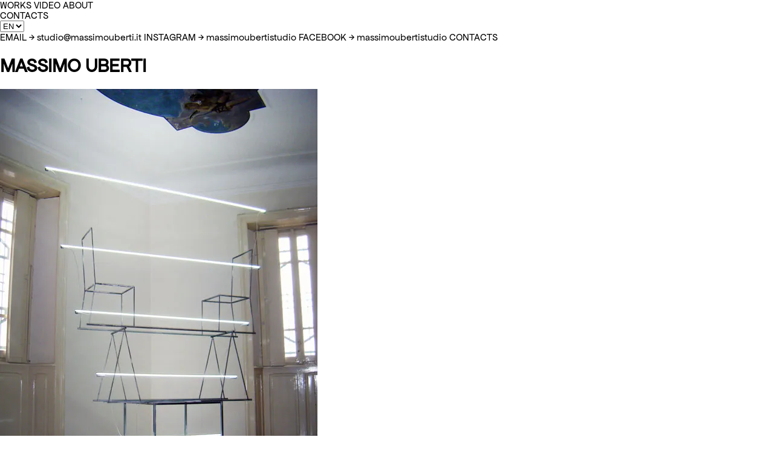

--- FILE ---
content_type: text/html; charset=utf-8
request_url: https://massimouberti.it/works/giorni-felici/
body_size: 1469
content:
<!DOCTYPE html>


<!-- 
█▀ ▀█▀ █▀█ ▄▀█   █▀ ▀█▀ █░█ █▀▄ █ █▀█
▄█ ░█░ █▀▄ █▀█   ▄█ ░█░ █▄█ █▄▀ █ █▄█
www.stra.studio
 --><html lang="en">
	<head>
		<meta charset="UTF-8">
		<meta name="viewport" content="width=device-width, initial-scale=1">
		<meta http-equiv="Content-Type" content="text/html; charset=utf-8">
		<meta name="language" content="English">
		<link rel="alternate" hreflang="en" href="https://massimouberti.it/works/giorni-felici"><link rel="alternate" hreflang="it" href="https://massimouberti.it/it/works/giorni-felici">
		<title>GIORNI FELICI | Massimo Uberti</title>
		<link rel="shortcut icon" href="data:image/x-icon;," type="image/x-icon">

		<link rel="preload" href="/fonts/apfel.woff2" as="font" type="font/woff2" crossorigin>
		<link rel="icon" type="image/svg+xml" href="/favicon.svg">
	<link rel="stylesheet" href="/_astro/about.560e2110.css" />
<link rel="stylesheet" href="/_astro/about.67345153.css" />
<link rel="stylesheet" href="/_astro/_...slug_.1b8ad073.css" />
<link rel="stylesheet" href="/_astro/_...slug_.48e45134.css" /><script type="module" src="/_astro/hoisted.42a75501.js"></script></head>
	<body>
		<!-- <Loading /> -->
		<div id="swup">
			<header class="astro-3EF6KSR2">
    <a href="/" class="astro-3EF6KSR2">WORKS</a>
    <a href="/video" class="astro-3EF6KSR2">VIDEO</a>
    <a href="/about" class="astro-3EF6KSR2">ABOUT</a>
    <div data-contacts class="astro-3EF6KSR2">CONTACTS</div>
    <select onchange="location = this.value;" class="astro-3EF6KSR2">
  <option value="/works/giorni-felici" selected="true">
          EN
        </option><option value="/it/works/giorni-felici">
          IT
        </option>
</select>
</header>
<div class="contacts astro-3EF6KSR2">
    <a href="mailto:studio@massimouberti.it" target="_blank" class="astro-3EF6KSR2">
                EMAIL → studio@massimouberti.it
            </a><a href="https://www.instagram.com/massimoubertistudio/" target="_blank" class="astro-3EF6KSR2">
                INSTAGRAM → massimoubertistudio
            </a><a href="https://www.facebook.com/ubertimassimo/" target="_blank" class="astro-3EF6KSR2">
                FACEBOOK → massimoubertistudio
            </a>
    <a data-contacts class="astro-3EF6KSR2">CONTACTS</a>
</div>
			
	<h1 class="astro-YGMWYDTN">MASSIMO UBERTI</h1>
	<div class="container astro-KYWKCOM2">
		<div class="gallery astro-XE333WPG">
    <div class="image-wrapper astro-XE333WPG">
                <img alt="GIORNI FELICI" onload="this.style.opacity=1" class="astro-XE333WPG" width="525" height="700" src="/_astro/Giorni-felici-h300x300x100.c78c89bd_29qz9M.webp" loading="lazy" decoding="async">
                
            </div><div class="image-wrapper astro-XE333WPG">
                <img alt="GIORNI FELICI" onload="this.style.opacity=1" class="astro-XE333WPG" width="539" height="822" src="/_astro/giorni-felici-2.4f051b36_2g8MD6.webp" loading="lazy" decoding="async">
                
            </div><div class="image-wrapper astro-XE333WPG">
                <img alt="GIORNI FELICI" onload="this.style.opacity=1" class="astro-XE333WPG" width="548" height="822" src="/_astro/giorni-felice-1.de952360_2b2Ay6.webp" loading="lazy" decoding="async">
                
            </div>
</div>
		<div class="desc astro-KYWKCOM2">
			<div class="sticky astro-KYWKCOM2">
				<h1 class="astro-KYWKCOM2">GIORNI FELICI <sup class="astro-KYWKCOM2">(2011)</sup></h1>
				<div class="content-wrapper astro-KYWKCOM2"><p>Iron, neon and trasformer<br>
300 x 300 x 120 cm</p>
<p>IIIrd edition Giorni felici<br>
Studio di Giovanni Testori<br>
Novate Milanese</p></div>
			</div>
		</div>
		<div class="navigation astro-KYWKCOM2">
			<a href="/works/altro-spazio" class="prev astro-KYWKCOM2">
				<svg xmlns="http://www.w3.org/2000/svg" height="48" width="48" class="astro-KYWKCOM2"><path d="M22.5 40V13.7L10.1 26.1 8 24 24 8l16 16-2.1 2.1-12.4-12.4V40Z" class="astro-KYWKCOM2"></path></svg>
			</a>
			<a href="/works/never-off-1" class="next astro-KYWKCOM2">
				<svg xmlns="http://www.w3.org/2000/svg" height="48" width="48" class="astro-KYWKCOM2"><path d="M22.5 40V13.7L10.1 26.1 8 24 24 8l16 16-2.1 2.1-12.4-12.4V40Z" class="astro-KYWKCOM2"></path></svg>
			</a>
		</div>
	</div>

		</div>
	<script defer src="https://static.cloudflareinsights.com/beacon.min.js/vcd15cbe7772f49c399c6a5babf22c1241717689176015" integrity="sha512-ZpsOmlRQV6y907TI0dKBHq9Md29nnaEIPlkf84rnaERnq6zvWvPUqr2ft8M1aS28oN72PdrCzSjY4U6VaAw1EQ==" data-cf-beacon='{"version":"2024.11.0","token":"4df0a976c73f41af93d8347cad6efd89","r":1,"server_timing":{"name":{"cfCacheStatus":true,"cfEdge":true,"cfExtPri":true,"cfL4":true,"cfOrigin":true,"cfSpeedBrain":true},"location_startswith":null}}' crossorigin="anonymous"></script>
</body></html>

--- FILE ---
content_type: text/html; charset=utf-8
request_url: https://massimouberti.it/works/giorni-felici/
body_size: 1258
content:
<!DOCTYPE html>


<!-- 
█▀ ▀█▀ █▀█ ▄▀█   █▀ ▀█▀ █░█ █▀▄ █ █▀█
▄█ ░█░ █▀▄ █▀█   ▄█ ░█░ █▄█ █▄▀ █ █▄█
www.stra.studio
 --><html lang="en">
	<head>
		<meta charset="UTF-8">
		<meta name="viewport" content="width=device-width, initial-scale=1">
		<meta http-equiv="Content-Type" content="text/html; charset=utf-8">
		<meta name="language" content="English">
		<link rel="alternate" hreflang="en" href="https://massimouberti.it/works/giorni-felici"><link rel="alternate" hreflang="it" href="https://massimouberti.it/it/works/giorni-felici">
		<title>GIORNI FELICI | Massimo Uberti</title>
		<link rel="shortcut icon" href="data:image/x-icon;," type="image/x-icon">

		<link rel="preload" href="/fonts/apfel.woff2" as="font" type="font/woff2" crossorigin>
		<link rel="icon" type="image/svg+xml" href="/favicon.svg">
	<link rel="stylesheet" href="/_astro/about.560e2110.css" />
<link rel="stylesheet" href="/_astro/about.67345153.css" />
<link rel="stylesheet" href="/_astro/_...slug_.1b8ad073.css" />
<link rel="stylesheet" href="/_astro/_...slug_.48e45134.css" /><script type="module" src="/_astro/hoisted.42a75501.js"></script></head>
	<body>
		<!-- <Loading /> -->
		<div id="swup">
			<header class="astro-3EF6KSR2">
    <a href="/" class="astro-3EF6KSR2">WORKS</a>
    <a href="/video" class="astro-3EF6KSR2">VIDEO</a>
    <a href="/about" class="astro-3EF6KSR2">ABOUT</a>
    <div data-contacts class="astro-3EF6KSR2">CONTACTS</div>
    <select onchange="location = this.value;" class="astro-3EF6KSR2">
  <option value="/works/giorni-felici" selected="true">
          EN
        </option><option value="/it/works/giorni-felici">
          IT
        </option>
</select>
</header>
<div class="contacts astro-3EF6KSR2">
    <a href="mailto:studio@massimouberti.it" target="_blank" class="astro-3EF6KSR2">
                EMAIL → studio@massimouberti.it
            </a><a href="https://www.instagram.com/massimoubertistudio/" target="_blank" class="astro-3EF6KSR2">
                INSTAGRAM → massimoubertistudio
            </a><a href="https://www.facebook.com/ubertimassimo/" target="_blank" class="astro-3EF6KSR2">
                FACEBOOK → massimoubertistudio
            </a>
    <a data-contacts class="astro-3EF6KSR2">CONTACTS</a>
</div>
			
	<h1 class="astro-YGMWYDTN">MASSIMO UBERTI</h1>
	<div class="container astro-KYWKCOM2">
		<div class="gallery astro-XE333WPG">
    <div class="image-wrapper astro-XE333WPG">
                <img alt="GIORNI FELICI" onload="this.style.opacity=1" class="astro-XE333WPG" width="525" height="700" src="/_astro/Giorni-felici-h300x300x100.c78c89bd_29qz9M.webp" loading="lazy" decoding="async">
                
            </div><div class="image-wrapper astro-XE333WPG">
                <img alt="GIORNI FELICI" onload="this.style.opacity=1" class="astro-XE333WPG" width="539" height="822" src="/_astro/giorni-felici-2.4f051b36_2g8MD6.webp" loading="lazy" decoding="async">
                
            </div><div class="image-wrapper astro-XE333WPG">
                <img alt="GIORNI FELICI" onload="this.style.opacity=1" class="astro-XE333WPG" width="548" height="822" src="/_astro/giorni-felice-1.de952360_2b2Ay6.webp" loading="lazy" decoding="async">
                
            </div>
</div>
		<div class="desc astro-KYWKCOM2">
			<div class="sticky astro-KYWKCOM2">
				<h1 class="astro-KYWKCOM2">GIORNI FELICI <sup class="astro-KYWKCOM2">(2011)</sup></h1>
				<div class="content-wrapper astro-KYWKCOM2"><p>Iron, neon and trasformer<br>
300 x 300 x 120 cm</p>
<p>IIIrd edition Giorni felici<br>
Studio di Giovanni Testori<br>
Novate Milanese</p></div>
			</div>
		</div>
		<div class="navigation astro-KYWKCOM2">
			<a href="/works/altro-spazio" class="prev astro-KYWKCOM2">
				<svg xmlns="http://www.w3.org/2000/svg" height="48" width="48" class="astro-KYWKCOM2"><path d="M22.5 40V13.7L10.1 26.1 8 24 24 8l16 16-2.1 2.1-12.4-12.4V40Z" class="astro-KYWKCOM2"></path></svg>
			</a>
			<a href="/works/never-off-1" class="next astro-KYWKCOM2">
				<svg xmlns="http://www.w3.org/2000/svg" height="48" width="48" class="astro-KYWKCOM2"><path d="M22.5 40V13.7L10.1 26.1 8 24 24 8l16 16-2.1 2.1-12.4-12.4V40Z" class="astro-KYWKCOM2"></path></svg>
			</a>
		</div>
	</div>

		</div>
	<script defer src="https://static.cloudflareinsights.com/beacon.min.js/vcd15cbe7772f49c399c6a5babf22c1241717689176015" integrity="sha512-ZpsOmlRQV6y907TI0dKBHq9Md29nnaEIPlkf84rnaERnq6zvWvPUqr2ft8M1aS28oN72PdrCzSjY4U6VaAw1EQ==" data-cf-beacon='{"version":"2024.11.0","token":"4df0a976c73f41af93d8347cad6efd89","r":1,"server_timing":{"name":{"cfCacheStatus":true,"cfEdge":true,"cfExtPri":true,"cfL4":true,"cfOrigin":true,"cfSpeedBrain":true},"location_startswith":null}}' crossorigin="anonymous"></script>
</body></html>

--- FILE ---
content_type: text/css; charset=utf-8
request_url: https://massimouberti.it/_astro/about.560e2110.css
body_size: -401
content:
h1:where(.astro-YGMWYDTN){font-size:8.25vw;font-weight:400;font-weight:inherit;margin:0;overflow:hidden;text-align:center;white-space:nowrap;width:100%}


--- FILE ---
content_type: text/css; charset=utf-8
request_url: https://massimouberti.it/_astro/about.67345153.css
body_size: 102
content:
select:where(.astro-3EF6KSR2){-webkit-appearance:none;-moz-appearance:none;background:inherit;border:none;color:inherit;cursor:pointer;font:inherit;text-transform:uppercase}a:where(.astro-3EF6KSR2).active{text-decoration:underline}header:where(.astro-3EF6KSR2){align-items:center;background:var(--secondary);font-size:min(5vw,2.5rem);justify-content:space-between;left:0;overflow:auto;padding:.5rem 1rem}.contacts:where(.astro-3EF6KSR2),header:where(.astro-3EF6KSR2){bottom:0;color:#fff;display:flex;position:fixed;right:0;z-index:10}.contacts:where(.astro-3EF6KSR2){background:#000;flex-direction:column;min-width:40vw;transform:translateY(100%);transition:transform .3s cubic-bezier(.77,0,.175,1)}.contacts:where(.astro-3EF6KSR2).show{transform:translateY(0)}.contacts:where(.astro-3EF6KSR2) a:where(.astro-3EF6KSR2){border-bottom:1px solid #fff;padding:1rem}:where(.astro-3EF6KSR2)[data-contacts]{cursor:pointer}.contacts:where(.astro-3EF6KSR2) a:where(.astro-3EF6KSR2)[data-contacts]{border:none;font-size:max(3vw,1.5rem);padding:.5rem 1rem;text-align:right}@font-face{font-display:fallback;font-family:Apfel;font-style:normal;font-weight:400;src:url(/fonts/apfel.woff2) format("woff2")}body{--secondary:#608195;background:#fff;font-family:Apfel,Arial,sans-serif;margin:0 0 min(5vw,3rem)}::-moz-selection{background:#000;color:#fff}::selection{background:#000;color:#fff}a{color:inherit;text-decoration:none}a.current-link,a:hover{text-decoration:underline}


--- FILE ---
content_type: text/css; charset=utf-8
request_url: https://massimouberti.it/_astro/_...slug_.1b8ad073.css
body_size: -282
content:
.gallery:where(.astro-XE333WPG){display:flex;flex:2;flex-direction:column;gap:2rem}img:where(.astro-XE333WPG){background:#eee;height:auto;opacity:0;transition:opacity 3s cubic-bezier(.175,.885,.32,1.275);width:100%}h2:where(.astro-XE333WPG){font-size:1rem;font-weight:inherit;margin-top:0;text-align:end}@media only screen and (max-width:1024px){.gallery:where(.astro-XE333WPG){padding:0}}


--- FILE ---
content_type: text/css; charset=utf-8
request_url: https://massimouberti.it/_astro/_...slug_.48e45134.css
body_size: -107
content:
.container:where(.astro-KYWKCOM2){display:flex;justify-content:space-between;padding:2vw}.desc:where(.astro-KYWKCOM2){flex:1;padding-left:2rem}.sticky:where(.astro-KYWKCOM2){position:sticky;top:0}h1:where(.astro-KYWKCOM2){border-bottom:1px solid #000;font-size:4rem;font-weight:inherit;line-height:80%;margin:0;padding:1rem 0}sup:where(.astro-KYWKCOM2){display:inline-block;font-size:50%;font-weight:100;margin-bottom:1rem}.content-wrapper:where(.astro-KYWKCOM2){border-bottom:1px solid #000;font-size:1.5rem;padding:1rem 0}.navigation:where(.astro-KYWKCOM2){bottom:8vh;color:#fff;display:flex;justify-content:space-between;left:0;mix-blend-mode:difference;position:fixed;right:0}.navigation:where(.astro-KYWKCOM2) svg:where(.astro-KYWKCOM2){fill:currentColor}.navigation:where(.astro-KYWKCOM2) .prev:where(.astro-KYWKCOM2){transform:rotate(-90deg)}.navigation:where(.astro-KYWKCOM2) .next:where(.astro-KYWKCOM2){transform:rotate(90deg)}@media only screen and (max-width:1024px){.container:where(.astro-KYWKCOM2){flex-direction:column-reverse;padding:2vw}h1:where(.astro-KYWKCOM2){font-size:3rem}.desc:where(.astro-KYWKCOM2){padding:0;width:100%}}


--- FILE ---
content_type: application/javascript
request_url: https://massimouberti.it/_astro/hoisted.42a75501.js
body_size: 190731
content:
const Xa=new WeakMap;function Zc(s,e,t,n){var i,r;if(!s&&!Xa.has(e))return!1;const a=(i=Xa.get(e))!==null&&i!==void 0?i:new WeakMap;if(Xa.set(e,a),!s&&!Xa.has(e))return!1;const o=(r=a.get(t))!==null&&r!==void 0?r:new Set;a.set(t,o);const l=o.has(n);return s?o.add(n):o.delete(n),l&&s}function Um(s){return typeof s.addEventListener=="function"}function km(s,e){let t=s.target;if(t instanceof Text&&(t=t.parentElement),t instanceof Element&&s.currentTarget instanceof Element){const n=t.closest(e);if(n&&s.currentTarget.contains(n))return n}}function Pd(s,e,t,n,i){if(typeof s=="string"&&(s=document.querySelectorAll(s)),!Um(s)){const f=Array.prototype.map.call(s,h=>Pd(h,e,t,n,i));return{destroy(){for(const h of f)h.destroy()}}}const r=s instanceof Document?s.documentElement:s,a=!!(typeof i=="object"?i.capture:i),o=f=>{const h=km(f,e);h&&(f.delegateTarget=h,n.call(r,f))};typeof i=="object"&&delete i.once;const l=JSON.stringify({selector:e,type:t,capture:a}),u=Zc(!0,r,n,l),c={destroy(){r.removeEventListener(t,o,i),Zc(!1,r,n,l)}};return u||r.addEventListener(t,o,i),c}function bi(){return bi=Object.assign?Object.assign.bind():function(s){for(var e=1;e<arguments.length;e++){var t=arguments[e];for(var n in t)Object.prototype.hasOwnProperty.call(t,n)&&(s[n]=t[n])}return s},bi.apply(this,arguments)}const zm=(s,e)=>String(s).toLowerCase().replace(/[\s/_.]+/g,"-").replace(/[^\w-]+/g,"").replace(/--+/g,"-").replace(/^-+|-+$/g,"")||e||"",Xt=({hash:s}={})=>location.pathname+location.search+(s?location.hash:""),Bm=(s,e={})=>{const t=bi({url:s=s||Xt({hash:!0}),random:Math.random(),source:"swup"},e);history.pushState(t,"",s)},wu=(s=null,e={})=>{s=s||Xt({hash:!0});const t=bi({},history.state,{url:s,random:Math.random(),source:"swup"},e);history.replaceState(t,"",s)},Vm=["base"],Jc=(s,e,t,n={})=>{let{base:i=document}=n,r=function(o,l){if(o==null)return{};var u,c,f={},h=Object.keys(o);for(c=0;c<h.length;c++)l.indexOf(u=h[c])>=0||(f[u]=o[u]);return f}(n,Vm);const a=Pd(i,s,e,t,r);return{destroy:()=>a.destroy()}},Cs=(s,e=document)=>e.querySelector(s),Bn=(s,e=document)=>Array.from(e.querySelectorAll(s)),Gm=s=>{requestAnimationFrame(()=>{requestAnimationFrame(()=>{s()})})},Hm=s=>window.CSS&&window.CSS.escape?CSS.escape(s):s,Qc=s=>1e3*Number(s.slice(0,-1).replace(",",".")),Wm=(s,e)=>{var t,n;let i=document.createElement("html");i.innerHTML=s;let r=[];e.forEach(l=>{if(Cs(l,i)==null)return console.warn(`[swup] Container ${l} not found on page.`),null;Bn(l).length!==Bn(l,i).length&&console.warn("[swup] Mismatched number of containers found on new page."),Bn(l).forEach((u,c)=>{Bn(l,i)[c].setAttribute("data-swup",String(r.length)),r.push(Bn(l,i)[c].outerHTML)})});const a=((t=Cs("title",i))==null?void 0:t.innerText)||"",o=(n=Cs("body",i))==null?void 0:n.className;return i.innerHTML="",i=null,{title:a,pageClass:o,blocks:r,originalContent:s}},Cd=(s,e)=>{const t={url:window.location.pathname+window.location.search,method:"GET",data:null,headers:{}},{url:n,method:i,headers:r,data:a}=bi({},t,s),o=new XMLHttpRequest;return o.onreadystatechange=function(){o.readyState===4&&e(o)},o.open(i,n,!0),Object.entries(r).forEach(([l,u])=>{o.setRequestHeader(l,u)}),o.send(a),o};class ri extends URL{constructor(e,t=document.baseURI){super(e.toString(),t)}get url(){return this.pathname+this.search}static fromElement(e){const t=e.getAttribute("href")||e.getAttribute("xlink:href");return new ri(t)}static fromUrl(e){return new ri(e)}}const jm=(s,e)=>{let t=0;e.forEach(n=>{Cs(n,s)==null?console.warn(`[swup] Container ${n} not found on page.`):Bn(n).forEach((i,r)=>{Bn(n,s)[r].setAttribute("data-swup",String(t)),t++})})},Xm=s=>/^to-/.test(s)||["is-changing","is-rendering","is-popstate"].includes(s),ef=()=>{const s=document.documentElement.className.split(" ").filter(Xm);document.documentElement.classList.remove(...s)};class qm{constructor(e){this.pages={},this.last=null,this.swup=void 0,this.swup=e}getCacheUrl(e){return this.swup.resolveUrl(ri.fromUrl(e).url)}cacheUrl(e){e.url=this.getCacheUrl(e.url),e.url in this.pages==0&&(this.pages[e.url]=e),e.responseURL=this.getCacheUrl(e.responseURL),this.last=this.pages[e.url],this.swup.log(`Cache (${Object.keys(this.pages).length})`,this.pages)}getPage(e){return e=this.getCacheUrl(e),this.pages[e]}getCurrentPage(){return this.getPage(Xt())}exists(e){return(e=this.getCacheUrl(e))in this.pages}empty(){this.pages={},this.last=null,this.swup.log("Cache cleared")}remove(e){delete this.pages[this.getCacheUrl(e)]}}const Ym=function({event:s,skipTransition:e}={}){if(e)return this.triggerEvent("transitionEnd",s),this.cleanupAnimationClasses(),[Promise.resolve()];Gm(()=>{this.triggerEvent("animationInStart"),document.documentElement.classList.remove("is-animating")});const t=this.getAnimationPromises("in");return Promise.all(t).then(()=>{this.triggerEvent("animationInDone"),this.triggerEvent("transitionEnd",s),this.cleanupAnimationClasses()}),t},tf=s=>s?(s.charAt(0)==="#"&&(s=s.substring(1)),s=decodeURIComponent(s),s=Hm(s),Cs(`#${s}`)||Cs(`a[name='${s}']`)):null;let Mu="transition",Ad="transitionend",Tu="animation",Ld="animationend";function $m(s){const e=this.options.animationSelector;if(e===!1)return[Promise.resolve()];const t=Bn(e,document.body);return t.length?t.map(n=>function(i,r,a=null){const{type:o,timeout:l,propCount:u}=function(c,f=null){const h=window.getComputedStyle(c),d=`${Mu}Duration`,_=`${Tu}Delay`,p=`${Tu}Duration`,m=h[`${Mu}Delay`].split(", "),g=(h[d]||"").split(", "),v=nf(m,g),x=(h[_]||"").split(", "),y=(h[p]||"").split(", "),b=nf(x,y);let P="",E=0,S=0;return f==="transition"?v>0&&(P="transition",E=v,S=g.length):f==="animation"?b>0&&(P="animation",E=b,S=y.length):(E=Math.max(v,b),P=E>0?v>b?"transition":"animation":null,S=P?P==="transition"?g.length:y.length:0),{type:P,timeout:E,propCount:S}}(i,a);return o&&l?new Promise(c=>{const f=o==="transition"?Ad:Ld,h=performance.now();let d=0;const _=()=>{i.removeEventListener(f,p),c()},p=m=>{if(m.target===i){if(!(g=>!!g.elapsedTime)(m))throw new Error("Not a transition or animation event.");(performance.now()-h)/1e3<m.elapsedTime||++d>=u&&_()}};setTimeout(()=>{d<u&&_()},l+1),i.addEventListener(f,p)}):(console.warn(`[swup] No CSS transition duration defined for element of selector ${r}`),Promise.resolve())}(n,e)):(console.warn(`[swup] No animated elements found by selector ${e}`),[Promise.resolve()])}function nf(s,e){for(;s.length<e.length;)s=s.concat(s);return Math.max(...e.map((t,n)=>Qc(t)+Qc(s[n])))}window.ontransitionend===void 0&&window.onwebkittransitionend!==void 0&&(Mu="WebkitTransition",Ad="webkitTransitionEnd"),window.onanimationend===void 0&&window.onwebkitanimationend!==void 0&&(Tu="WebkitAnimation",Ld="webkitAnimationEnd");const Km=function(s){const e=Wm(s.responseText,this.options.containers);return e?bi({},e,{responseURL:s.responseURL||window.location.href}):(console.warn("[swup] Received page is invalid."),null)};function Zm(s){const e=this.options.requestHeaders,{url:t}=s;return this.cache.exists(t)?(this.triggerEvent("pageRetrievedFromCache"),Promise.resolve(this.cache.getPage(t))):new Promise((n,i)=>{Cd(bi({},s,{headers:e}),r=>{if(r.status===500)return this.triggerEvent("serverError"),void i(t);const a=this.getPageData(r);if(!a||!a.blocks.length)return void i(t);const o=bi({},a,{url:t});this.cache.cacheUrl(o),this.triggerEvent("pageLoaded"),n(o)})})}const Jm=function({event:s,skipTransition:e}={}){const t=s instanceof PopStateEvent;if(e)return this.triggerEvent("animationSkipped"),[Promise.resolve()];this.triggerEvent("animationOutStart"),document.documentElement.classList.add("is-changing","is-leaving","is-animating"),t&&document.documentElement.classList.add("is-popstate");const n=this.getAnimationPromises("out");return Promise.all(n).then(()=>{this.triggerEvent("animationOutDone")}),n};function Qm(s){const{url:e}=s;this.shouldIgnoreVisit(e)?window.location.href=e:this.performPageLoad(s)}function eg(s){const{url:e,event:t,customTransition:n}=s??{},i=t instanceof PopStateEvent,r=this.shouldSkipTransition({url:e,event:t});this.triggerEvent("transitionStart",t),this.updateTransition(Xt(),e,n),n!=null&&document.documentElement.classList.add(`to-${zm(n)}`);const a=this.leavePage({event:t,skipTransition:r}),o=this.fetchPage(s);i||Bm(e+(this.scrollToElement||"")),this.currentPageUrl=Xt(),Promise.all([o,...a]).then(([l])=>{this.renderPage(l,{event:t,skipTransition:r})}).catch(l=>{l!==void 0&&(this.options.skipPopStateHandling=()=>(window.location=l,!0),history.go(-1))})}const tg=function({blocks:s,title:e}){return s.forEach((t,n)=>{document.body.querySelector(`[data-swup="${n}"]`).outerHTML=t}),document.title=e,Promise.resolve()};function ng(s,e){const t=this._handlers[s];t?t.push(e):console.warn(`Unsupported event ${s}.`)}function ig(s,e){if(s&&e){const t=this._handlers[s];t.includes(e)?this._handlers[s]=t.filter(n=>n!==e):console.warn(`Handler for event '${s}' not found.`)}else s?this._handlers[s]=[]:Object.keys(this._handlers).forEach(t=>{this._handlers[t]=[]})}function rg(s,e){this._handlers[s].forEach(n=>{try{n(e)}catch(i){console.error(i)}});const t=new CustomEvent(`swup:${s}`,{detail:s});document.dispatchEvent(t)}const sg=function(s){var e;if((e=s)!=null&&e.isSwupPlugin){if(s.swup=this,!s._checkRequirements||s._checkRequirements())return s._beforeMount&&s._beforeMount(),s.mount(),this.plugins.push(s),this.plugins}else console.error("Not a swup plugin instance",s)};function ag(s){const e=this.findPlugin(s);if(e)return e.unmount(),e._afterUnmount&&e._afterUnmount(),this.plugins=this.plugins.filter(t=>t!==e),this.plugins;console.error("No such plugin",e)}function og(s){return this.plugins.find(e=>e===s||e.name===s)}const lg=function(s,{event:e,skipTransition:t}={}){if(document.documentElement.classList.remove("is-leaving"),!this.isSameResolvedUrl(Xt(),s.url))return;const{url:n}=ri.fromUrl(s.responseURL);this.isSameResolvedUrl(Xt(),n)||(this.cache.cacheUrl(bi({},s,{url:n})),this.currentPageUrl=Xt(),wu(n)),t||document.documentElement.classList.add("is-rendering"),this.triggerEvent("willReplaceContent",e),this.replaceContent(s).then(()=>{this.triggerEvent("contentReplaced",e),this.triggerEvent("pageView",e),this.options.cache||this.cache.empty(),this.enterPage({event:e,skipTransition:t}),this.scrollToElement=null})};function ug(s,e,t){this.transition={from:s,to:e,custom:t}}function cg({event:s}){return!(!(s instanceof PopStateEvent)||this.options.animateHistoryBrowsing)}class fg{constructor(e={}){this.version="3.0.5",this._handlers={animationInDone:[],animationInStart:[],animationOutDone:[],animationOutStart:[],animationSkipped:[],clickLink:[],contentReplaced:[],disabled:[],enabled:[],openPageInNewTab:[],pageLoaded:[],pageRetrievedFromCache:[],pageView:[],popState:[],samePage:[],samePageWithHash:[],serverError:[],transitionStart:[],transitionEnd:[],willReplaceContent:[]},this.scrollToElement=null,this.options=void 0,this.plugins=[],this.transition={},this.cache=void 0,this.currentPageUrl=Xt(),this.delegatedListeners={},this.boundPopStateHandler=void 0,this.loadPage=Qm,this.performPageLoad=eg,this.leavePage=Jm,this.renderPage=lg,this.replaceContent=tg,this.enterPage=Ym,this.triggerEvent=rg,this.delegateEvent=Jc,this.on=ng,this.off=ig,this.updateTransition=ug,this.shouldSkipTransition=cg,this.getAnimationPromises=$m,this.getPageData=Km,this.fetchPage=Zm,this.getAnchorElement=tf,this.log=()=>{},this.use=sg,this.unuse=ag,this.findPlugin=og,this.getCurrentUrl=Xt,this.cleanupAnimationClasses=ef,this.defaults={animateHistoryBrowsing:!1,animationSelector:'[class*="transition-"]',cache:!0,containers:["#swup"],ignoreVisit:(t,{el:n}={})=>!(n==null||!n.closest("[data-no-swup]")),linkSelector:"a[href]",plugins:[],resolveUrl:t=>t,requestHeaders:{"X-Requested-With":"swup",Accept:"text/html, application/xhtml+xml"},skipPopStateHandling:t=>{var n;return((n=t.state)==null?void 0:n.source)!=="swup"}},this.options=bi({},this.defaults,e),this.boundPopStateHandler=this.popStateHandler.bind(this),this.cache=new qm(this),this.enable()}enable(){typeof Promise<"u"?(this.delegatedListeners.click=Jc(this.options.linkSelector,"click",this.linkClickHandler.bind(this)),window.addEventListener("popstate",this.boundPopStateHandler),jm(document.documentElement,this.options.containers),this.options.plugins.forEach(e=>this.use(e)),wu(),this.triggerEvent("enabled"),document.documentElement.classList.add("swup-enabled"),this.triggerEvent("pageView")):console.warn("Promise is not supported")}destroy(){this.delegatedListeners.click.destroy(),window.removeEventListener("popstate",this.boundPopStateHandler),this.cache.empty(),this.options.plugins.forEach(e=>{this.unuse(e)}),Bn("[data-swup]").forEach(e=>{e.removeAttribute("data-swup")}),this.off(),this.triggerEvent("disabled"),document.documentElement.classList.remove("swup-enabled")}shouldIgnoreVisit(e,{el:t,event:n}={}){const{origin:i,url:r,hash:a}=ri.fromUrl(e);return i!==window.location.origin||!(!t||!this.triggerWillOpenNewWindow(t))||!!this.options.ignoreVisit(r+a,{el:t,event:n})}linkClickHandler(e){const t=e.delegateTarget,{href:n,url:i,hash:r}=ri.fromElement(t);if(this.shouldIgnoreVisit(n,{el:t,event:e}))return;if(e.metaKey||e.ctrlKey||e.shiftKey||e.altKey)return void this.triggerEvent("openPageInNewTab",e);if(e.button!==0)return;if(this.triggerEvent("clickLink",e),e.preventDefault(),!i||i===Xt())return void this.handleLinkToSamePage(i,r,e);if(this.isSameResolvedUrl(i,Xt()))return;this.scrollToElement=r||null;const a=t.getAttribute("data-swup-transition")||void 0;this.performPageLoad({url:i,customTransition:a})}handleLinkToSamePage(e,t,n){if(t){if(this.triggerEvent("samePageWithHash",n),!tf(t))return console.warn(`Element for offset not found (#${t})`);wu(e+t)}else this.triggerEvent("samePage",n)}triggerWillOpenNewWindow(e){return!!e.matches('[download], [target="_blank"]')}popStateHandler(e){var t,n;if(this.options.skipPopStateHandling(e)||this.isSameResolvedUrl(Xt(),this.currentPageUrl))return;const i=(t=(n=e.state)==null?void 0:n.url)!=null?t:location.href;if(this.shouldIgnoreVisit(i,{event:e}))return;const{url:r,hash:a}=ri.fromUrl(i);a?this.scrollToElement=a:e.preventDefault(),this.triggerEvent("popState",e),this.options.animateHistoryBrowsing||(document.documentElement.classList.remove("is-animating"),ef()),this.performPageLoad({url:r,event:e})}resolveUrl(e){if(typeof this.options.resolveUrl!="function")return console.warn("[swup] options.resolveUrl expects a callback function."),e;const t=this.options.resolveUrl(e);return t&&typeof t=="string"?t.startsWith("//")||t.startsWith("http")?(console.warn("[swup] options.resolveUrl needs to return a relative url"),e):t:(console.warn("[swup] options.resolveUrl needs to return a url"),e)}isSameResolvedUrl(e,t){return this.resolveUrl(e)===this.resolveUrl(t)}}function hg(s){return s&&s.__esModule&&Object.prototype.hasOwnProperty.call(s,"default")?s.default:s}var Rd={},hc={};Object.defineProperty(hc,"__esModule",{value:!0});var dg=function(){function s(e,t){for(var n=0;n<t.length;n++){var i=t[n];i.enumerable=i.enumerable||!1,i.configurable=!0,"value"in i&&(i.writable=!0),Object.defineProperty(e,i.key,i)}}return function(e,t,n){return t&&s(e.prototype,t),n&&s(e,n),e}}();function pg(s,e){if(!(s instanceof e))throw new TypeError("Cannot call a class as a function")}var mg=function(){function s(){pg(this,s),this.isSwupPlugin=!0}return dg(s,[{key:"mount",value:function(){}},{key:"unmount",value:function(){}},{key:"_beforeMount",value:function(){}},{key:"_afterUnmount",value:function(){}}]),s}();hc.default=mg;var dc={};Object.defineProperty(dc,"__esModule",{value:!0});dc.default=gg;function gg(s,e){var t=arguments.length>2&&arguments[2]!==void 0?arguments[2]:{},n=t.shouldPersist,i=n===void 0?function(){return!1}:n,r=!!document.querySelector("[data-swup-theme]"),a=Array.from(s.children),o=Array.from(e.children),l=vg(a,o,{themeActive:r}),u=_g(a,o);return u.reverse().filter(function(c){var f=c.el;return rf(f)}).filter(function(c){var f=c.el;return!i(f)}).forEach(function(c){var f=c.el;return s.removeChild(f)}),l.filter(function(c){var f=c.el;return rf(f)}).forEach(function(c){var f=c.el,h=c.index;s.insertBefore(f,s.children[h+1]||null)}),{removed:u.map(function(c){var f=c.el;return f}),added:l.map(function(c){var f=c.el;return f})}}function _g(s,e){return s.reduce(function(t,n){var i=e.some(function(a){return Dd(n,a)}),r=n.matches("[data-swup-theme]");return!i&&!r&&t.push({el:n}),t},[])}function vg(s,e,t){var n=t.themeActive;return e.reduce(function(i,r,a){var o=s.some(function(u){return Dd(r,u)});if(!o){var l=n?a+1:a;i.push({el:r,index:l})}return i},[])}function rf(s){return s.localName!=="title"}function Dd(s,e){return s.outerHTML===e.outerHTML}var pc={};Object.defineProperty(pc,"__esModule",{value:!0});pc.default=xg;function xg(s,e){return s.lang!==e.lang?(s.lang=e.lang,s.lang):null}var mc={},gc={};Object.defineProperty(gc,"__esModule",{value:!0});gc.default=yg;function yg(s){var e=arguments.length>1&&arguments[1]!==void 0?arguments[1]:0,t=function(r){var a=r.href;return Array.from(document.styleSheets).map(function(o){var l=o.href;return l}).includes(a)},n=function i(r){t(s)?r():setTimeout(function(){return i(r)},10)};return new Promise(function(i){n(i),e>0&&setTimeout(i,e)})}Object.defineProperty(mc,"__esModule",{value:!0});mc.default=Mg;var bg=gc,Sg=wg(bg);function wg(s){return s&&s.__esModule?s:{default:s}}function Mg(s){var e=arguments.length>1&&arguments[1]!==void 0?arguments[1]:0;return s.filter(function(t){return t.matches("link[rel=stylesheet][href]")}).map(function(t){return(0,Sg.default)(t,e)})}Object.defineProperty(Rd,"__esModule",{value:!0});var Tg=Object.assign||function(s){for(var e=1;e<arguments.length;e++){var t=arguments[e];for(var n in t)Object.prototype.hasOwnProperty.call(t,n)&&(s[n]=t[n])}return s},Eg=function(){function s(e,t){for(var n=0;n<t.length;n++){var i=t[n];i.enumerable=i.enumerable||!1,i.configurable=!0,"value"in i&&(i.writable=!0),Object.defineProperty(e,i.key,i)}}return function(e,t,n){return t&&s(e.prototype,t),n&&s(e,n),e}}(),Pg=hc,Cg=fl(Pg),Ag=dc,Lg=fl(Ag),Rg=pc,Dg=fl(Rg),Og=mc,Ig=fl(Og);function fl(s){return s&&s.__esModule?s:{default:s}}function Fg(s,e){if(!(s instanceof e))throw new TypeError("Cannot call a class as a function")}function Ng(s,e){if(!s)throw new ReferenceError("this hasn't been initialised - super() hasn't been called");return e&&(typeof e=="object"||typeof e=="function")?e:s}function Ug(s,e){if(typeof e!="function"&&e!==null)throw new TypeError("Super expression must either be null or a function, not "+typeof e);s.prototype=Object.create(e&&e.prototype,{constructor:{value:s,enumerable:!1,writable:!0,configurable:!0}}),e&&(Object.setPrototypeOf?Object.setPrototypeOf(s,e):s.__proto__=e)}var kg=function(s){Ug(e,s);function e(){var t=arguments.length>0&&arguments[0]!==void 0?arguments[0]:{};Fg(this,e);var n=Ng(this,(e.__proto__||Object.getPrototypeOf(e)).call(this));return n.name="HeadPlugin",n.assetLoadPromises=[],n.updateHead=function(){var i=n.swup.cache.getCurrentPage().originalContent,r=new DOMParser().parseFromString(i,"text/html"),a=(0,Lg.default)(document.head,r.head,{shouldPersist:n.isPersistentTag}),o=a.removed,l=a.added,u=(0,Dg.default)(document.documentElement,r.documentElement);n.swup.log("Removed "+o.length+" / added "+l.length+" tags in head"),u&&n.swup.log("Updated lang attribute: "+u),n.options.awaitAssets?n.assetLoadPromises=(0,Ig.default)(l,n.options.timeout):n.assetLoadPromises=[],r.documentElement.innerHTML="",r=null},n.isPersistentTag=function(i){var r=n.options.persistTags;return typeof r=="function"?r(i):typeof r=="string"?i.matches(r):!!r},n.options=Tg({persistTags:!1,persistAssets:!1,awaitAssets:!1,timeout:3e3},t),n}return Eg(e,[{key:"mount",value:function(){this.validateOptions(),this.swup.on("willReplaceContent",this.updateHead),this.options.awaitAssets&&(this.originalSwupReplaceContent=this.swup.replaceContent.bind(this.swup),this.swup.replaceContent=this.replaceContentAfterAssetsLoaded.bind(this))}},{key:"unmount",value:function(){this.swup.off("willReplaceContent",this.updateHead),this.originalSwupReplaceContent&&(this.swup.replaceContent=this.originalSwupReplaceContent,this.originalSwupReplaceContent=null)}},{key:"validateOptions",value:function(){this.options.persistAssets&&!this.options.persistTags&&(this.options.persistTags="link[rel=stylesheet], script[src], style"),this.options.awaitAssets&&!this.swup.replaceContent&&(this.options.awaitAssets=!1,console.error("[Swup Head Plugin] Installed version of swup doesn't support awaitAssets option"))}},{key:"replaceContentAfterAssetsLoaded",value:function(){for(var n=this,i=arguments.length,r=Array(i),a=0;a<i;a++)r[a]=arguments[a];return this.assetLoadPromises.length?(this.swup.log("Waiting for "+this.assetLoadPromises.length+" assets to load"),new Promise(function(o){Promise.all(n.assetLoadPromises).then(function(){n.assetLoadPromises=[],n.originalSwupReplaceContent.apply(n,r).then(o)})})):this.originalSwupReplaceContent.apply(this,r)}}]),e}(Cg.default),zg=Rd.default=kg,Eu={},Bg={get exports(){return Eu},set exports(s){Eu=s}};(function(s,e){(function(n,i){s.exports=i()})(window,function(){return function(t){var n={};function i(r){if(n[r])return n[r].exports;var a=n[r]={i:r,l:!1,exports:{}};return t[r].call(a.exports,a,a.exports,i),a.l=!0,a.exports}return i.m=t,i.c=n,i.d=function(r,a,o){i.o(r,a)||Object.defineProperty(r,a,{enumerable:!0,get:o})},i.r=function(r){typeof Symbol<"u"&&Symbol.toStringTag&&Object.defineProperty(r,Symbol.toStringTag,{value:"Module"}),Object.defineProperty(r,"__esModule",{value:!0})},i.t=function(r,a){if(a&1&&(r=i(r)),a&8||a&4&&typeof r=="object"&&r&&r.__esModule)return r;var o=Object.create(null);if(i.r(o),Object.defineProperty(o,"default",{enumerable:!0,value:r}),a&2&&typeof r!="string")for(var l in r)i.d(o,l,function(u){return r[u]}.bind(null,l));return o},i.n=function(r){var a=r&&r.__esModule?function(){return r.default}:function(){return r};return i.d(a,"a",a),a},i.o=function(r,a){return Object.prototype.hasOwnProperty.call(r,a)},i.p="",i(i.s=0)}([function(t,n,i){var r=i(1),a=o(r);function o(l){return l&&l.__esModule?l:{default:l}}t.exports=a.default},function(t,n,i){Object.defineProperty(n,"__esModule",{value:!0});var r=Object.assign||function(m){for(var g=1;g<arguments.length;g++){var v=arguments[g];for(var x in v)Object.prototype.hasOwnProperty.call(v,x)&&(m[x]=v[x])}return m},a=function(){function m(g,v){for(var x=0;x<v.length;x++){var y=v[x];y.enumerable=y.enumerable||!1,y.configurable=!0,"value"in y&&(y.writable=!0),Object.defineProperty(g,y.key,y)}}return function(g,v,x){return v&&m(g.prototype,v),x&&m(g,x),g}}(),o=i(2),l=f(o),u=i(3),c=f(u);function f(m){return m&&m.__esModule?m:{default:m}}function h(m,g){if(!(m instanceof g))throw new TypeError("Cannot call a class as a function")}function d(m,g){if(!m)throw new ReferenceError("this hasn't been initialised - super() hasn't been called");return g&&(typeof g=="object"||typeof g=="function")?g:m}function _(m,g){if(typeof g!="function"&&g!==null)throw new TypeError("Super expression must either be null or a function, not "+typeof g);m.prototype=Object.create(g&&g.prototype,{constructor:{value:m,enumerable:!1,writable:!0,configurable:!0}}),g&&(Object.setPrototypeOf?Object.setPrototypeOf(m,g):m.__proto__=g)}var p=function(m){_(g,m);function g(v){h(this,g);var x=d(this,(g.__proto__||Object.getPrototypeOf(g)).call(this));x.name="FadeTheme";var y={mainElement:"#swup"};return x.options=r({},y,v),x}return a(g,[{key:"mount",value:function(){this.applyStyles(c.default),this.addClassName(this.options.mainElement,"main")}}]),g}(l.default);n.default=p},function(t,n,i){Object.defineProperty(n,"__esModule",{value:!0});var r=function(){function l(u,c){for(var f=0;f<c.length;f++){var h=c[f];h.enumerable=h.enumerable||!1,h.configurable=!0,"value"in h&&(h.writable=!0),Object.defineProperty(u,h.key,h)}}return function(u,c,f){return c&&l(u.prototype,c),f&&l(u,f),u}}();function a(l,u){if(!(l instanceof u))throw new TypeError("Cannot call a class as a function")}var o=function(){function l(){var u=this;a(this,l),this._addedStyleElements=[],this._addedHTMLContent=[],this._classNameAddedToElements=[],this._addClassNameToElement=function(){u._classNameAddedToElements.forEach(function(c){var f=Array.prototype.slice.call(document.querySelectorAll(c.selector));f.forEach(function(h){h.classList.add("swup-transition-"+c.name)})})},this.isSwupPlugin=!0}return r(l,[{key:"_beforeMount",value:function(){this._originalAnimationSelectorOption=String(this.swup.options.animationSelector),this.swup.options.animationSelector='[class*="swup-transition-"]',this.swup.on("contentReplaced",this._addClassNameToElement)}},{key:"_afterUnmount",value:function(){this.swup.options.animationSelector=this._originalAnimationSelectorOption,this._addedStyleElements.forEach(function(c){c.outerHTML="",c=null}),this._addedHTMLContent.forEach(function(c){c.outerHTML="",c=null}),this._classNameAddedToElements.forEach(function(c){var f=Array.prototype.slice.call(document.querySelectorAll(c.selector));f.forEach(function(h){h.className.split(" ").forEach(function(d){new RegExp("^swup-transition-").test(d)&&h.classList.remove(d)})})}),this.swup.off("contentReplaced",this._addClassNameToElement)}},{key:"mount",value:function(){}},{key:"unmount",value:function(){}},{key:"applyStyles",value:function(c){var f=document.head,h=document.createElement("style");h.setAttribute("data-swup-theme",""),h.appendChild(document.createTextNode(c)),this._addedStyleElements.push(h),f.prepend(h)}},{key:"applyHTML",value:function(c){var f=document.createElement("div");f.innerHTML=c,this._addedHTMLContent.push(f),document.body.appendChild(f)}},{key:"addClassName",value:function(c,f){this._classNameAddedToElements.push({selector:c,name:f}),this._addClassNameToElement()}}]),l}();n.default=o},function(t,n,i){n=t.exports=i(4)(!1),n.push([t.i,`.swup-transition-main {
    opacity: 1;
    transition: opacity .4s;
}

html.is-animating .swup-transition-main {
    opacity: 0;
}`,""])},function(t,n,i){t.exports=function(o){var l=[];return l.toString=function(){return this.map(function(c){var f=r(c,o);return c[2]?"@media "+c[2]+"{"+f+"}":f}).join("")},l.i=function(u,c){typeof u=="string"&&(u=[[null,u,""]]);for(var f={},h=0;h<this.length;h++){var d=this[h][0];d!=null&&(f[d]=!0)}for(h=0;h<u.length;h++){var _=u[h];(_[0]==null||!f[_[0]])&&(c&&!_[2]?_[2]=c:c&&(_[2]="("+_[2]+") and ("+c+")"),l.push(_))}},l};function r(o,l){var u=o[1]||"",c=o[3];if(!c)return u;if(l&&typeof btoa=="function"){var f=a(c),h=c.sources.map(function(d){return"/*# sourceURL="+c.sourceRoot+d+" */"});return[u].concat(h).concat([f]).join(`
`)}return[u].join(`
`)}function a(o){var l=btoa(unescape(encodeURIComponent(JSON.stringify(o)))),u="sourceMappingURL=data:application/json;charset=utf-8;base64,"+l;return"/*# "+u+" */"}}])})})(Bg);const Vg=hg(Eu),sf=s=>String(s).split(".").concat(["0","0"]).slice(0,3).join(".");let Gg=class{constructor(){this.isSwupPlugin=!0,this.requires={},this.swup=void 0,this.version=void 0}mount(){}unmount(){}_beforeMount(){if(!this.name)throw new Error("You must define a name of plugin when creating a class.")}_afterUnmount(){}_checkRequirements(){return typeof this.requires!="object"||Object.entries(this.requires).forEach(([e,t])=>{if(!function(n,i,r){const a=function(o,l){var u;if(o==="swup")return(u=l.version)!=null?u:"";{var c;const f=l.findPlugin(o);return(c=f?.version)!=null?c:""}}(n,r);return!!a&&((o,l)=>l.every(u=>{const[,c,f]=u.match(/^([\D]+)?(.*)$/)||[];var h,d;return((_,p)=>{const m={"":g=>g===0,">":g=>g>0,">=":g=>g>=0,"<":g=>g<0,"<=":g=>g<=0};return(m[p]||m[""])(_)})((d=f,h=sf(h=o),d=sf(d),h.localeCompare(d,void 0,{numeric:!0})),c||">=")}))(a,i)}(e,t=Array.isArray(t)?t:[t],this.swup)){const n=`${e} ${t.join(", ")}`;throw new Error(`Plugin version mismatch: ${this.name} requires ${n}`)}}),!0}};function Pu(){return Pu=Object.assign?Object.assign.bind():function(s){for(var e=1;e<arguments.length;e++){var t=arguments[e];for(var n in t)Object.prototype.hasOwnProperty.call(t,n)&&(s[n]=t[n])}return s},Pu.apply(this,arguments)}let Hg=class{constructor(e){this._raf=null,this._positionY=0,this._velocityY=0,this._targetPositionY=0,this._targetPositionYWithOffset=0,this._direction=0,this.scrollTo=t=>{if(t&&t.nodeType)this._targetPositionY=Math.round(t.getBoundingClientRect().top+window.pageYOffset);else{if(parseInt(this._targetPositionY)!==this._targetPositionY)return void console.error("Argument must be a number or an element.");this._targetPositionY=Math.round(t)}this._targetPositionY>document.documentElement.scrollHeight-window.innerHeight&&(this._targetPositionY=document.documentElement.scrollHeight-window.innerHeight),this._positionY=document.body.scrollTop||document.documentElement.scrollTop,this._direction=this._positionY>this._targetPositionY?-1:1,this._targetPositionYWithOffset=this._targetPositionY+this._direction,this._velocityY=0,this._positionY!==this._targetPositionY?(this.options.onStart(),this._animate()):this.options.onAlreadyAtPositions()},this._animate=()=>{this._update(),this._render(),this._direction===1&&this._targetPositionY>this._positionY||this._direction===-1&&this._targetPositionY<this._positionY?(this._raf=requestAnimationFrame(this._animate),this.options.onTick()):(this._positionY=this._targetPositionY,this._render(),this._raf=null,this.options.onTick(),this.options.onEnd())},this._update=()=>{const t=this._targetPositionYWithOffset-this._positionY;return this._velocityY+=t*this.options.acceleration,this._velocityY*=this.options.friction,this._positionY+=this._velocityY,Math.abs(t)},this._render=()=>{window.scrollTo(0,this._positionY)},this.options=Pu({},{onAlreadyAtPositions:()=>{},onCancel:()=>{},onEnd:()=>{},onStart:()=>{},onTick:()=>{},friction:.7,acceleration:.04},e),e&&e.friction&&(this.options.friction=1-e.friction),window.addEventListener("mousewheel",t=>{this._raf&&(this.options.onCancel(),cancelAnimationFrame(this._raf),this._raf=null)},{passive:!0})}};function Cu(){return Cu=Object.assign?Object.assign.bind():function(s){for(var e=1;e<arguments.length;e++){var t=arguments[e];for(var n in t)Object.prototype.hasOwnProperty.call(t,n)&&(s[n]=t[n])}return s},Cu.apply(this,arguments)}class Wg extends Gg{constructor(e){super(),this.name="ScrollPlugin",this.getAnchorElement=(t="")=>typeof this.options.getAnchorElement=="function"?this.options.getAnchorElement(t):typeof this.swup.getAnchorElement=="function"?this.swup.getAnchorElement(t):document.querySelector(t),this.getOffset=(t=null)=>typeof this.options.offset=="function"?parseInt(this.options.offset(t),10):parseInt(this.options.offset,10),this.onSamePage=()=>{this.swup.scrollTo(0,this.shouldAnimate("samePage"))},this.onSamePageWithHash=t=>{this.maybeScrollToAnchor(t.delegateTarget.hash,"samePageWithHash")},this.onTransitionStart=t=>{this.options.doScrollingRightAway&&!this.swup.scrollToElement&&this.doScrollingBetweenPages(t)},this.onContentReplaced=t=>{this.options.doScrollingRightAway&&!this.swup.scrollToElement||this.doScrollingBetweenPages(t),this.restoreScrollContainers(t)},this.doScrollingBetweenPages=t=>{const n=this.swup;if(t&&!n.options.animateHistoryBrowsing)return;if(this.maybeScrollToAnchor(n.scrollToElement,"betweenPages"))return void(n.scrollToElement=null);const i=this.getStoredScrollPositions(this.getCurrentCacheKey())||{},r=i.window&&i.window.top||0;requestAnimationFrame(()=>n.scrollTo(r,this.shouldAnimate("betweenPages")))},this.onWillReplaceContent=()=>{this.storeScrollPositions(this.currentCacheKey),this.currentCacheKey=this.getCurrentCacheKey()},this.onClickLink=t=>{this.maybeResetScrollPositions(t.delegateTarget)},this.options=Cu({},{doScrollingRightAway:!1,animateScroll:{betweenPages:!0,samePageWithHash:!0,samePage:!0},scrollFriction:.3,scrollAcceleration:.04,getAnchorElement:null,offset:0,scrollContainers:"[data-swup-scroll-container]",shouldResetScrollPosition:t=>!0},e)}mount(){const e=this.swup;e._handlers.scrollDone=[],e._handlers.scrollStart=[],this.scrl=new Hg({onStart:()=>e.triggerEvent("scrollStart"),onEnd:()=>e.triggerEvent("scrollDone"),onCancel:()=>e.triggerEvent("scrollDone"),friction:this.options.scrollFriction,acceleration:this.options.scrollAcceleration}),e.scrollTo=(t,n=!0)=>{n?this.scrl.scrollTo(t):(e.triggerEvent("scrollStart"),window.scrollTo(0,t),e.triggerEvent("scrollDone"))},this.scrollPositionsStore={},this.currentCacheKey=this.getCurrentCacheKey(),this.previousScrollRestoration=window.history.scrollRestoration,e.options.animateHistoryBrowsing&&(window.history.scrollRestoration="manual"),e.on("samePage",this.onSamePage),e.on("samePageWithHash",this.onSamePageWithHash),e.on("transitionStart",this.onTransitionStart),e.on("contentReplaced",this.onContentReplaced),e.on("willReplaceContent",this.onWillReplaceContent),e.on("clickLink",this.onClickLink)}unmount(){const e=this.swup;e.scrollTo=null,delete this.scrl,this.scrl=null,e.off("samePage",this.onSamePage),e.off("samePageWithHash",this.onSamePageWithHash),e.off("transitionStart",this.onTransitionStart),e.off("contentReplaced",this.onContentReplaced),e.off("willReplaceContent",this.onWillReplaceContent),e.off("clickLink",this.onClickLink),e._handlers.scrollDone=null,e._handlers.scrollStart=null,window.history.scrollRestoration=this.previousScrollRestoration}shouldAnimate(e){return typeof this.options.animateScroll=="boolean"?this.options.animateScroll:this.options.animateScroll[e]}maybeScrollToAnchor(e,t){if(e==null)return!1;const n=this.getAnchorElement(e);if(!n)return console.warn(`Element ${e} not found`),!1;if(!(n instanceof Element))return console.warn(`Element ${e} is not a DOM node`),!1;const i=n.getBoundingClientRect().top+window.pageYOffset-this.getOffset(n);return this.swup.scrollTo(i,this.shouldAnimate(t)),!0}maybeResetScrollPositions(e){if(!this.options.shouldResetScrollPosition(e))return;const{url:t}=ri.fromElement(e);this.resetScrollPositions(t)}storeScrollPositions(e){const t=Bn(this.options.scrollContainers).map(n=>({top:n.scrollTop,left:n.scrollLeft}));this.scrollPositionsStore[e]={window:{top:window.scrollY,left:window.scrollX},containers:t}}resetScrollPositions(e){const t=this.getResolvedUrl(e);delete this.scrollPositionsStore[t],this.scrollPositionsStore[t]=null}getStoredScrollPositions(e){const t=this.getResolvedUrl(e);return this.scrollPositionsStore[t]}restoreScrollContainers(e){const t=this.getStoredScrollPositions(this.getCurrentCacheKey())||{};t.containers!=null&&Bn(this.options.scrollContainers).forEach((n,i)=>{const r=t.containers[i];r!=null&&(n.scrollTop=r.top,n.scrollLeft=r.left)})}getCurrentCacheKey(){return this.getResolvedUrl(Xt())}getResolvedUrl(e){return typeof this.swup.resolveUrl=="function"?this.swup.resolveUrl(e):e}}const af=s=>String(s).split(".").concat(["0","0"]).slice(0,3).join(".");class jg{constructor(){this.isSwupPlugin=!0,this.requires={},this.swup=void 0,this.version=void 0}mount(){}unmount(){}_beforeMount(){if(!this.name)throw new Error("You must define a name of plugin when creating a class.")}_afterUnmount(){}_checkRequirements(){return typeof this.requires!="object"||Object.entries(this.requires).forEach(([e,t])=>{if(!function(n,i,r){const a=function(o,l){var u;if(o==="swup")return(u=l.version)!=null?u:"";{var c;const f=l.findPlugin(o);return(c=f?.version)!=null?c:""}}(n,r);return!!a&&((o,l)=>l.every(u=>{const[,c,f]=u.match(/^([\D]+)?(.*)$/)||[];var h,d;return((_,p)=>{const m={"":g=>g===0,">":g=>g>0,">=":g=>g>=0,"<":g=>g<0,"<=":g=>g<=0};return(m[p]||m[""])(_)})((d=f,h=af(h=o),d=af(d),h.localeCompare(d,void 0,{numeric:!0})),c||">=")}))(a,i)}(e,t=Array.isArray(t)?t:[t],this.swup)){const n=`${e} ${t.join(", ")}`;throw new Error(`Plugin version mismatch: ${this.name} requires ${n}`)}}),!0}}function Xo(){return Xo=Object.assign?Object.assign.bind():function(s){for(var e=1;e<arguments.length;e++){var t=arguments[e];for(var n in t)Object.prototype.hasOwnProperty.call(t,n)&&(s[n]=t[n])}return s},Xo.apply(this,arguments)}class Xg extends jg{constructor(e={}){super(),this.name="PreloadPlugin",this.requires={swup:">=3.0.0"},this.preloadPromises=new Map,this.defaults={throttle:5},this.onContentReplaced=()=>{this.swup.preloadPages()},this.onMouseEnter=t=>{t.target===t.delegateTarget&&this.deviceSupportsHover()&&(this.swup.triggerEvent("hoverLink",t),this.preloadLink(t.delegateTarget))},this.onTouchStart=t=>{this.deviceSupportsHover()||this.preloadLink(t.delegateTarget)},this.preloadPage=t=>{const n=this.swup,{url:i}=ri.fromUrl(t);return new Promise((r,a)=>{n.cache.exists(i)?r(n.cache.getPage(i)):Cd({url:i,headers:n.options.requestHeaders},o=>{if(o.status===500)return n.triggerEvent("serverError"),void a(i);const l=n.getPageData(o);if(!l||!l.blocks.length)return void a(i);const u=Xo({},l,{url:i});n.cache.cacheUrl(u),n.triggerEvent("pagePreloaded"),r(u)})})},this.preloadPages=()=>{Bn("[data-swup-preload]").forEach(t=>{this.shouldIgnoreVisit(t.href,{el:t})||this.swup.preloadPage(t.href)})},this.options=Xo({},this.defaults,e)}mount(){const e=this.swup;e.options.cache?(e._handlers.pagePreloaded=[],e._handlers.hoverLink=[],e.preloadPage=this.preloadPage,e.preloadPages=this.preloadPages,this.originalSwupFetchPage=e.fetchPage.bind(e),e.fetchPage=this.fetchPreloadedPage.bind(this),e.delegatedListeners.mouseenter=e.delegateEvent(e.options.linkSelector,"mouseenter",this.onMouseEnter.bind(this),{capture:!0}),e.delegatedListeners.touchstart=e.delegateEvent(e.options.linkSelector,"touchstart",this.onTouchStart.bind(this),{capture:!0}),e.preloadPages(),e.on("contentReplaced",this.onContentReplaced),e.preloadPage(Xt())):console.warn("PreloadPlugin: swup cache needs to be enabled for preloading")}unmount(){const e=this.swup;e.options.cache&&(this.preloadPromises=null,e._handlers.pagePreloaded=null,e._handlers.hoverLink=null,e.preloadPage=null,e.preloadPages=null,this.originalSwupFetchPage&&(e.fetchPage=this.originalSwupFetchPage,this.originalSwupFetchPage=null),e.delegatedListeners.mouseenter.destroy(),e.delegatedListeners.touchstart.destroy(),e.off("contentReplaced",this.onContentReplaced))}shouldIgnoreVisit(e,{el:t}={}){return this.swup.shouldIgnoreVisit(e,{el:t})}deviceSupportsHover(){return window.matchMedia("(hover: hover)").matches}preloadLink(e){const t=this.swup,{url:n}=ri.fromElement(e);if(this.shouldIgnoreVisit(e.href,{el:e})||n===Xt()||t.cache.exists(n)||this.preloadPromises.has(n)||this.preloadPromises.size>=this.options.throttle)return;const i=this.preloadPage(n);i.url=n,i.catch(()=>{}).finally(()=>{this.preloadPromises.delete(n)}),this.preloadPromises.set(n,i)}fetchPreloadedPage(e){const{url:t}=e,n=this.preloadPromises.get(t);return n??this.originalSwupFetchPage(e)}}function Oi(s){if(s===void 0)throw new ReferenceError("this hasn't been initialised - super() hasn't been called");return s}function Od(s,e){s.prototype=Object.create(e.prototype),s.prototype.constructor=s,s.__proto__=e}/*!
 * GSAP 3.11.5
 * https://greensock.com
 *
 * @license Copyright 2008-2023, GreenSock. All rights reserved.
 * Subject to the terms at https://greensock.com/standard-license or for
 * Club GreenSock members, the agreement issued with that membership.
 * @author: Jack Doyle, jack@greensock.com
*/var An={autoSleep:120,force3D:"auto",nullTargetWarn:1,units:{lineHeight:""}},Ns={duration:.5,overwrite:!1,delay:0},_c,Yt,Tt,Vn=1e8,at=1/Vn,Au=Math.PI*2,qg=Au/4,Yg=0,Id=Math.sqrt,$g=Math.cos,Kg=Math.sin,Nt=function(e){return typeof e=="string"},_t=function(e){return typeof e=="function"},Gi=function(e){return typeof e=="number"},vc=function(e){return typeof e>"u"},Si=function(e){return typeof e=="object"},mn=function(e){return e!==!1},xc=function(){return typeof window<"u"},qa=function(e){return _t(e)||Nt(e)},Fd=typeof ArrayBuffer=="function"&&ArrayBuffer.isView||function(){},$t=Array.isArray,Lu=/(?:-?\.?\d|\.)+/gi,Nd=/[-+=.]*\d+[.e\-+]*\d*[e\-+]*\d*/g,Ss=/[-+=.]*\d+[.e-]*\d*[a-z%]*/g,Tl=/[-+=.]*\d+\.?\d*(?:e-|e\+)?\d*/gi,Ud=/[+-]=-?[.\d]+/,kd=/[^,'"\[\]\s]+/gi,Zg=/^[+\-=e\s\d]*\d+[.\d]*([a-z]*|%)\s*$/i,dt,Nn,Ru,yc,On={},qo={},zd,Bd=function(e){return(qo=Hr(e,On))&&vn},bc=function(e,t){return console.warn("Invalid property",e,"set to",t,"Missing plugin? gsap.registerPlugin()")},Yo=function(e,t){return!t&&console.warn(e)},Vd=function(e,t){return e&&(On[e]=t)&&qo&&(qo[e]=t)||On},Ra=function(){return 0},Jg={suppressEvents:!0,isStart:!0,kill:!1},Io={suppressEvents:!0,kill:!1},Qg={suppressEvents:!0},Sc={},sr=[],Du={},Gd,Mn={},El={},of=30,Fo=[],wc="",Mc=function(e){var t=e[0],n,i;if(Si(t)||_t(t)||(e=[e]),!(n=(t._gsap||{}).harness)){for(i=Fo.length;i--&&!Fo[i].targetTest(t););n=Fo[i]}for(i=e.length;i--;)e[i]&&(e[i]._gsap||(e[i]._gsap=new hp(e[i],n)))||e.splice(i,1);return e},Ir=function(e){return e._gsap||Mc(Gn(e))[0]._gsap},Hd=function(e,t,n){return(n=e[t])&&_t(n)?e[t]():vc(n)&&e.getAttribute&&e.getAttribute(t)||n},gn=function(e,t){return(e=e.split(",")).forEach(t)||e},yt=function(e){return Math.round(e*1e5)/1e5||0},Vt=function(e){return Math.round(e*1e7)/1e7||0},As=function(e,t){var n=t.charAt(0),i=parseFloat(t.substr(2));return e=parseFloat(e),n==="+"?e+i:n==="-"?e-i:n==="*"?e*i:e/i},e_=function(e,t){for(var n=t.length,i=0;e.indexOf(t[i])<0&&++i<n;);return i<n},$o=function(){var e=sr.length,t=sr.slice(0),n,i;for(Du={},sr.length=0,n=0;n<e;n++)i=t[n],i&&i._lazy&&(i.render(i._lazy[0],i._lazy[1],!0)._lazy=0)},Wd=function(e,t,n,i){sr.length&&!Yt&&$o(),e.render(t,n,i||Yt&&t<0&&(e._initted||e._startAt)),sr.length&&!Yt&&$o()},jd=function(e){var t=parseFloat(e);return(t||t===0)&&(e+"").match(kd).length<2?t:Nt(e)?e.trim():e},Xd=function(e){return e},Xn=function(e,t){for(var n in t)n in e||(e[n]=t[n]);return e},t_=function(e){return function(t,n){for(var i in n)i in t||i==="duration"&&e||i==="ease"||(t[i]=n[i])}},Hr=function(e,t){for(var n in t)e[n]=t[n];return e},lf=function s(e,t){for(var n in t)n!=="__proto__"&&n!=="constructor"&&n!=="prototype"&&(e[n]=Si(t[n])?s(e[n]||(e[n]={}),t[n]):t[n]);return e},Ko=function(e,t){var n={},i;for(i in e)i in t||(n[i]=e[i]);return n},va=function(e){var t=e.parent||dt,n=e.keyframes?t_($t(e.keyframes)):Xn;if(mn(e.inherit))for(;t;)n(e,t.vars.defaults),t=t.parent||t._dp;return e},n_=function(e,t){for(var n=e.length,i=n===t.length;i&&n--&&e[n]===t[n];);return n<0},qd=function(e,t,n,i,r){n===void 0&&(n="_first"),i===void 0&&(i="_last");var a=e[i],o;if(r)for(o=t[r];a&&a[r]>o;)a=a._prev;return a?(t._next=a._next,a._next=t):(t._next=e[n],e[n]=t),t._next?t._next._prev=t:e[i]=t,t._prev=a,t.parent=t._dp=e,t},hl=function(e,t,n,i){n===void 0&&(n="_first"),i===void 0&&(i="_last");var r=t._prev,a=t._next;r?r._next=a:e[n]===t&&(e[n]=a),a?a._prev=r:e[i]===t&&(e[i]=r),t._next=t._prev=t.parent=null},cr=function(e,t){e.parent&&(!t||e.parent.autoRemoveChildren)&&e.parent.remove(e),e._act=0},Fr=function(e,t){if(e&&(!t||t._end>e._dur||t._start<0))for(var n=e;n;)n._dirty=1,n=n.parent;return e},i_=function(e){for(var t=e.parent;t&&t.parent;)t._dirty=1,t.totalDuration(),t=t.parent;return e},Ou=function(e,t,n,i){return e._startAt&&(Yt?e._startAt.revert(Io):e.vars.immediateRender&&!e.vars.autoRevert||e._startAt.render(t,!0,i))},r_=function s(e){return!e||e._ts&&s(e.parent)},uf=function(e){return e._repeat?Us(e._tTime,e=e.duration()+e._rDelay)*e:0},Us=function(e,t){var n=Math.floor(e/=t);return e&&n===e?n-1:n},Zo=function(e,t){return(e-t._start)*t._ts+(t._ts>=0?0:t._dirty?t.totalDuration():t._tDur)},dl=function(e){return e._end=Vt(e._start+(e._tDur/Math.abs(e._ts||e._rts||at)||0))},pl=function(e,t){var n=e._dp;return n&&n.smoothChildTiming&&e._ts&&(e._start=Vt(n._time-(e._ts>0?t/e._ts:((e._dirty?e.totalDuration():e._tDur)-t)/-e._ts)),dl(e),n._dirty||Fr(n,e)),e},Yd=function(e,t){var n;if((t._time||t._initted&&!t._dur)&&(n=Zo(e.rawTime(),t),(!t._dur||Va(0,t.totalDuration(),n)-t._tTime>at)&&t.render(n,!0)),Fr(e,t)._dp&&e._initted&&e._time>=e._dur&&e._ts){if(e._dur<e.duration())for(n=e;n._dp;)n.rawTime()>=0&&n.totalTime(n._tTime),n=n._dp;e._zTime=-at}},pi=function(e,t,n,i){return t.parent&&cr(t),t._start=Vt((Gi(n)?n:n||e!==dt?Fn(e,n,t):e._time)+t._delay),t._end=Vt(t._start+(t.totalDuration()/Math.abs(t.timeScale())||0)),qd(e,t,"_first","_last",e._sort?"_start":0),Iu(t)||(e._recent=t),i||Yd(e,t),e._ts<0&&pl(e,e._tTime),e},$d=function(e,t){return(On.ScrollTrigger||bc("scrollTrigger",t))&&On.ScrollTrigger.create(t,e)},Kd=function(e,t,n,i,r){if(Ec(e,t,r),!e._initted)return 1;if(!n&&e._pt&&!Yt&&(e._dur&&e.vars.lazy!==!1||!e._dur&&e.vars.lazy)&&Gd!==En.frame)return sr.push(e),e._lazy=[r,i],1},s_=function s(e){var t=e.parent;return t&&t._ts&&t._initted&&!t._lock&&(t.rawTime()<0||s(t))},Iu=function(e){var t=e.data;return t==="isFromStart"||t==="isStart"},a_=function(e,t,n,i){var r=e.ratio,a=t<0||!t&&(!e._start&&s_(e)&&!(!e._initted&&Iu(e))||(e._ts<0||e._dp._ts<0)&&!Iu(e))?0:1,o=e._rDelay,l=0,u,c,f;if(o&&e._repeat&&(l=Va(0,e._tDur,t),c=Us(l,o),e._yoyo&&c&1&&(a=1-a),c!==Us(e._tTime,o)&&(r=1-a,e.vars.repeatRefresh&&e._initted&&e.invalidate())),a!==r||Yt||i||e._zTime===at||!t&&e._zTime){if(!e._initted&&Kd(e,t,i,n,l))return;for(f=e._zTime,e._zTime=t||(n?at:0),n||(n=t&&!f),e.ratio=a,e._from&&(a=1-a),e._time=0,e._tTime=l,u=e._pt;u;)u.r(a,u.d),u=u._next;t<0&&Ou(e,t,n,!0),e._onUpdate&&!n&&Hn(e,"onUpdate"),l&&e._repeat&&!n&&e.parent&&Hn(e,"onRepeat"),(t>=e._tDur||t<0)&&e.ratio===a&&(a&&cr(e,1),!n&&!Yt&&(Hn(e,a?"onComplete":"onReverseComplete",!0),e._prom&&e._prom()))}else e._zTime||(e._zTime=t)},o_=function(e,t,n){var i;if(n>t)for(i=e._first;i&&i._start<=n;){if(i.data==="isPause"&&i._start>t)return i;i=i._next}else for(i=e._last;i&&i._start>=n;){if(i.data==="isPause"&&i._start<t)return i;i=i._prev}},ks=function(e,t,n,i){var r=e._repeat,a=Vt(t)||0,o=e._tTime/e._tDur;return o&&!i&&(e._time*=a/e._dur),e._dur=a,e._tDur=r?r<0?1e10:Vt(a*(r+1)+e._rDelay*r):a,o>0&&!i&&pl(e,e._tTime=e._tDur*o),e.parent&&dl(e),n||Fr(e.parent,e),e},cf=function(e){return e instanceof dn?Fr(e):ks(e,e._dur)},l_={_start:0,endTime:Ra,totalDuration:Ra},Fn=function s(e,t,n){var i=e.labels,r=e._recent||l_,a=e.duration()>=Vn?r.endTime(!1):e._dur,o,l,u;return Nt(t)&&(isNaN(t)||t in i)?(l=t.charAt(0),u=t.substr(-1)==="%",o=t.indexOf("="),l==="<"||l===">"?(o>=0&&(t=t.replace(/=/,"")),(l==="<"?r._start:r.endTime(r._repeat>=0))+(parseFloat(t.substr(1))||0)*(u?(o<0?r:n).totalDuration()/100:1)):o<0?(t in i||(i[t]=a),i[t]):(l=parseFloat(t.charAt(o-1)+t.substr(o+1)),u&&n&&(l=l/100*($t(n)?n[0]:n).totalDuration()),o>1?s(e,t.substr(0,o-1),n)+l:a+l)):t==null?a:+t},xa=function(e,t,n){var i=Gi(t[1]),r=(i?2:1)+(e<2?0:1),a=t[r],o,l;if(i&&(a.duration=t[1]),a.parent=n,e){for(o=a,l=n;l&&!("immediateRender"in o);)o=l.vars.defaults||{},l=mn(l.vars.inherit)&&l.parent;a.immediateRender=mn(o.immediateRender),e<2?a.runBackwards=1:a.startAt=t[r-1]}return new Ct(t[0],a,t[r+1])},mr=function(e,t){return e||e===0?t(e):t},Va=function(e,t,n){return n<e?e:n>t?t:n},qt=function(e,t){return!Nt(e)||!(t=Zg.exec(e))?"":t[1]},u_=function(e,t,n){return mr(n,function(i){return Va(e,t,i)})},Fu=[].slice,Zd=function(e,t){return e&&Si(e)&&"length"in e&&(!t&&!e.length||e.length-1 in e&&Si(e[0]))&&!e.nodeType&&e!==Nn},c_=function(e,t,n){return n===void 0&&(n=[]),e.forEach(function(i){var r;return Nt(i)&&!t||Zd(i,1)?(r=n).push.apply(r,Gn(i)):n.push(i)})||n},Gn=function(e,t,n){return Tt&&!t&&Tt.selector?Tt.selector(e):Nt(e)&&!n&&(Ru||!zs())?Fu.call((t||yc).querySelectorAll(e),0):$t(e)?c_(e,n):Zd(e)?Fu.call(e,0):e?[e]:[]},Nu=function(e){return e=Gn(e)[0]||Yo("Invalid scope")||{},function(t){var n=e.current||e.nativeElement||e;return Gn(t,n.querySelectorAll?n:n===e?Yo("Invalid scope")||yc.createElement("div"):e)}},Jd=function(e){return e.sort(function(){return .5-Math.random()})},Qd=function(e){if(_t(e))return e;var t=Si(e)?e:{each:e},n=Nr(t.ease),i=t.from||0,r=parseFloat(t.base)||0,a={},o=i>0&&i<1,l=isNaN(i)||o,u=t.axis,c=i,f=i;return Nt(i)?c=f={center:.5,edges:.5,end:1}[i]||0:!o&&l&&(c=i[0],f=i[1]),function(h,d,_){var p=(_||t).length,m=a[p],g,v,x,y,b,P,E,S,M;if(!m){if(M=t.grid==="auto"?0:(t.grid||[1,Vn])[1],!M){for(E=-Vn;E<(E=_[M++].getBoundingClientRect().left)&&M<p;);M--}for(m=a[p]=[],g=l?Math.min(M,p)*c-.5:i%M,v=M===Vn?0:l?p*f/M-.5:i/M|0,E=0,S=Vn,P=0;P<p;P++)x=P%M-g,y=v-(P/M|0),m[P]=b=u?Math.abs(u==="y"?y:x):Id(x*x+y*y),b>E&&(E=b),b<S&&(S=b);i==="random"&&Jd(m),m.max=E-S,m.min=S,m.v=p=(parseFloat(t.amount)||parseFloat(t.each)*(M>p?p-1:u?u==="y"?p/M:M:Math.max(M,p/M))||0)*(i==="edges"?-1:1),m.b=p<0?r-p:r,m.u=qt(t.amount||t.each)||0,n=n&&p<0?up(n):n}return p=(m[h]-m.min)/m.max||0,Vt(m.b+(n?n(p):p)*m.v)+m.u}},Uu=function(e){var t=Math.pow(10,((e+"").split(".")[1]||"").length);return function(n){var i=Vt(Math.round(parseFloat(n)/e)*e*t);return(i-i%1)/t+(Gi(n)?0:qt(n))}},ep=function(e,t){var n=$t(e),i,r;return!n&&Si(e)&&(i=n=e.radius||Vn,e.values?(e=Gn(e.values),(r=!Gi(e[0]))&&(i*=i)):e=Uu(e.increment)),mr(t,n?_t(e)?function(a){return r=e(a),Math.abs(r-a)<=i?r:a}:function(a){for(var o=parseFloat(r?a.x:a),l=parseFloat(r?a.y:0),u=Vn,c=0,f=e.length,h,d;f--;)r?(h=e[f].x-o,d=e[f].y-l,h=h*h+d*d):h=Math.abs(e[f]-o),h<u&&(u=h,c=f);return c=!i||u<=i?e[c]:a,r||c===a||Gi(a)?c:c+qt(a)}:Uu(e))},tp=function(e,t,n,i){return mr($t(e)?!t:n===!0?!!(n=0):!i,function(){return $t(e)?e[~~(Math.random()*e.length)]:(n=n||1e-5)&&(i=n<1?Math.pow(10,(n+"").length-2):1)&&Math.floor(Math.round((e-n/2+Math.random()*(t-e+n*.99))/n)*n*i)/i})},f_=function(){for(var e=arguments.length,t=new Array(e),n=0;n<e;n++)t[n]=arguments[n];return function(i){return t.reduce(function(r,a){return a(r)},i)}},h_=function(e,t){return function(n){return e(parseFloat(n))+(t||qt(n))}},d_=function(e,t,n){return ip(e,t,0,1,n)},np=function(e,t,n){return mr(n,function(i){return e[~~t(i)]})},p_=function s(e,t,n){var i=t-e;return $t(e)?np(e,s(0,e.length),t):mr(n,function(r){return(i+(r-e)%i)%i+e})},m_=function s(e,t,n){var i=t-e,r=i*2;return $t(e)?np(e,s(0,e.length-1),t):mr(n,function(a){return a=(r+(a-e)%r)%r||0,e+(a>i?r-a:a)})},Da=function(e){for(var t=0,n="",i,r,a,o;~(i=e.indexOf("random(",t));)a=e.indexOf(")",i),o=e.charAt(i+7)==="[",r=e.substr(i+7,a-i-7).match(o?kd:Lu),n+=e.substr(t,i-t)+tp(o?r:+r[0],o?0:+r[1],+r[2]||1e-5),t=a+1;return n+e.substr(t,e.length-t)},ip=function(e,t,n,i,r){var a=t-e,o=i-n;return mr(r,function(l){return n+((l-e)/a*o||0)})},g_=function s(e,t,n,i){var r=isNaN(e+t)?0:function(d){return(1-d)*e+d*t};if(!r){var a=Nt(e),o={},l,u,c,f,h;if(n===!0&&(i=1)&&(n=null),a)e={p:e},t={p:t};else if($t(e)&&!$t(t)){for(c=[],f=e.length,h=f-2,u=1;u<f;u++)c.push(s(e[u-1],e[u]));f--,r=function(_){_*=f;var p=Math.min(h,~~_);return c[p](_-p)},n=t}else i||(e=Hr($t(e)?[]:{},e));if(!c){for(l in t)Tc.call(o,e,l,"get",t[l]);r=function(_){return Ac(_,o)||(a?e.p:e)}}}return mr(n,r)},ff=function(e,t,n){var i=e.labels,r=Vn,a,o,l;for(a in i)o=i[a]-t,o<0==!!n&&o&&r>(o=Math.abs(o))&&(l=a,r=o);return l},Hn=function(e,t,n){var i=e.vars,r=i[t],a=Tt,o=e._ctx,l,u,c;if(r)return l=i[t+"Params"],u=i.callbackScope||e,n&&sr.length&&$o(),o&&(Tt=o),c=l?r.apply(u,l):r.call(u),Tt=a,c},ca=function(e){return cr(e),e.scrollTrigger&&e.scrollTrigger.kill(!!Yt),e.progress()<1&&Hn(e,"onInterrupt"),e},ws,rp=[],sp=function(e){if(!xc()){rp.push(e);return}e=!e.name&&e.default||e;var t=e.name,n=_t(e),i=t&&!n&&e.init?function(){this._props=[]}:e,r={init:Ra,render:Ac,add:Tc,kill:D_,modifier:R_,rawVars:0},a={targetTest:0,get:0,getSetter:Cc,aliases:{},register:0};if(zs(),e!==i){if(Mn[t])return;Xn(i,Xn(Ko(e,r),a)),Hr(i.prototype,Hr(r,Ko(e,a))),Mn[i.prop=t]=i,e.targetTest&&(Fo.push(i),Sc[t]=1),t=(t==="css"?"CSS":t.charAt(0).toUpperCase()+t.substr(1))+"Plugin"}Vd(t,i),e.register&&e.register(vn,i,_n)},rt=255,fa={aqua:[0,rt,rt],lime:[0,rt,0],silver:[192,192,192],black:[0,0,0],maroon:[128,0,0],teal:[0,128,128],blue:[0,0,rt],navy:[0,0,128],white:[rt,rt,rt],olive:[128,128,0],yellow:[rt,rt,0],orange:[rt,165,0],gray:[128,128,128],purple:[128,0,128],green:[0,128,0],red:[rt,0,0],pink:[rt,192,203],cyan:[0,rt,rt],transparent:[rt,rt,rt,0]},Pl=function(e,t,n){return e+=e<0?1:e>1?-1:0,(e*6<1?t+(n-t)*e*6:e<.5?n:e*3<2?t+(n-t)*(2/3-e)*6:t)*rt+.5|0},ap=function(e,t,n){var i=e?Gi(e)?[e>>16,e>>8&rt,e&rt]:0:fa.black,r,a,o,l,u,c,f,h,d,_;if(!i){if(e.substr(-1)===","&&(e=e.substr(0,e.length-1)),fa[e])i=fa[e];else if(e.charAt(0)==="#"){if(e.length<6&&(r=e.charAt(1),a=e.charAt(2),o=e.charAt(3),e="#"+r+r+a+a+o+o+(e.length===5?e.charAt(4)+e.charAt(4):"")),e.length===9)return i=parseInt(e.substr(1,6),16),[i>>16,i>>8&rt,i&rt,parseInt(e.substr(7),16)/255];e=parseInt(e.substr(1),16),i=[e>>16,e>>8&rt,e&rt]}else if(e.substr(0,3)==="hsl"){if(i=_=e.match(Lu),!t)l=+i[0]%360/360,u=+i[1]/100,c=+i[2]/100,a=c<=.5?c*(u+1):c+u-c*u,r=c*2-a,i.length>3&&(i[3]*=1),i[0]=Pl(l+1/3,r,a),i[1]=Pl(l,r,a),i[2]=Pl(l-1/3,r,a);else if(~e.indexOf("="))return i=e.match(Nd),n&&i.length<4&&(i[3]=1),i}else i=e.match(Lu)||fa.transparent;i=i.map(Number)}return t&&!_&&(r=i[0]/rt,a=i[1]/rt,o=i[2]/rt,f=Math.max(r,a,o),h=Math.min(r,a,o),c=(f+h)/2,f===h?l=u=0:(d=f-h,u=c>.5?d/(2-f-h):d/(f+h),l=f===r?(a-o)/d+(a<o?6:0):f===a?(o-r)/d+2:(r-a)/d+4,l*=60),i[0]=~~(l+.5),i[1]=~~(u*100+.5),i[2]=~~(c*100+.5)),n&&i.length<4&&(i[3]=1),i},op=function(e){var t=[],n=[],i=-1;return e.split(ar).forEach(function(r){var a=r.match(Ss)||[];t.push.apply(t,a),n.push(i+=a.length+1)}),t.c=n,t},hf=function(e,t,n){var i="",r=(e+i).match(ar),a=t?"hsla(":"rgba(",o=0,l,u,c,f;if(!r)return e;if(r=r.map(function(h){return(h=ap(h,t,1))&&a+(t?h[0]+","+h[1]+"%,"+h[2]+"%,"+h[3]:h.join(","))+")"}),n&&(c=op(e),l=n.c,l.join(i)!==c.c.join(i)))for(u=e.replace(ar,"1").split(Ss),f=u.length-1;o<f;o++)i+=u[o]+(~l.indexOf(o)?r.shift()||a+"0,0,0,0)":(c.length?c:r.length?r:n).shift());if(!u)for(u=e.split(ar),f=u.length-1;o<f;o++)i+=u[o]+r[o];return i+u[f]},ar=function(){var s="(?:\\b(?:(?:rgb|rgba|hsl|hsla)\\(.+?\\))|\\B#(?:[0-9a-f]{3,4}){1,2}\\b",e;for(e in fa)s+="|"+e+"\\b";return new RegExp(s+")","gi")}(),__=/hsl[a]?\(/,lp=function(e){var t=e.join(" "),n;if(ar.lastIndex=0,ar.test(t))return n=__.test(t),e[1]=hf(e[1],n),e[0]=hf(e[0],n,op(e[1])),!0},Oa,En=function(){var s=Date.now,e=500,t=33,n=s(),i=n,r=1e3/240,a=r,o=[],l,u,c,f,h,d,_=function p(m){var g=s()-i,v=m===!0,x,y,b,P;if(g>e&&(n+=g-t),i+=g,b=i-n,x=b-a,(x>0||v)&&(P=++f.frame,h=b-f.time*1e3,f.time=b=b/1e3,a+=x+(x>=r?4:r-x),y=1),v||(l=u(p)),y)for(d=0;d<o.length;d++)o[d](b,h,P,m)};return f={time:0,frame:0,tick:function(){_(!0)},deltaRatio:function(m){return h/(1e3/(m||60))},wake:function(){zd&&(!Ru&&xc()&&(Nn=Ru=window,yc=Nn.document||{},On.gsap=vn,(Nn.gsapVersions||(Nn.gsapVersions=[])).push(vn.version),Bd(qo||Nn.GreenSockGlobals||!Nn.gsap&&Nn||{}),c=Nn.requestAnimationFrame,rp.forEach(sp)),l&&f.sleep(),u=c||function(m){return setTimeout(m,a-f.time*1e3+1|0)},Oa=1,_(2))},sleep:function(){(c?Nn.cancelAnimationFrame:clearTimeout)(l),Oa=0,u=Ra},lagSmoothing:function(m,g){e=m||1/0,t=Math.min(g||33,e)},fps:function(m){r=1e3/(m||240),a=f.time*1e3+r},add:function(m,g,v){var x=g?function(y,b,P,E){m(y,b,P,E),f.remove(x)}:m;return f.remove(m),o[v?"unshift":"push"](x),zs(),x},remove:function(m,g){~(g=o.indexOf(m))&&o.splice(g,1)&&d>=g&&d--},_listeners:o},f}(),zs=function(){return!Oa&&En.wake()},Je={},v_=/^[\d.\-M][\d.\-,\s]/,x_=/["']/g,y_=function(e){for(var t={},n=e.substr(1,e.length-3).split(":"),i=n[0],r=1,a=n.length,o,l,u;r<a;r++)l=n[r],o=r!==a-1?l.lastIndexOf(","):l.length,u=l.substr(0,o),t[i]=isNaN(u)?u.replace(x_,"").trim():+u,i=l.substr(o+1).trim();return t},b_=function(e){var t=e.indexOf("(")+1,n=e.indexOf(")"),i=e.indexOf("(",t);return e.substring(t,~i&&i<n?e.indexOf(")",n+1):n)},S_=function(e){var t=(e+"").split("("),n=Je[t[0]];return n&&t.length>1&&n.config?n.config.apply(null,~e.indexOf("{")?[y_(t[1])]:b_(e).split(",").map(jd)):Je._CE&&v_.test(e)?Je._CE("",e):n},up=function(e){return function(t){return 1-e(1-t)}},cp=function s(e,t){for(var n=e._first,i;n;)n instanceof dn?s(n,t):n.vars.yoyoEase&&(!n._yoyo||!n._repeat)&&n._yoyo!==t&&(n.timeline?s(n.timeline,t):(i=n._ease,n._ease=n._yEase,n._yEase=i,n._yoyo=t)),n=n._next},Nr=function(e,t){return e&&(_t(e)?e:Je[e]||S_(e))||t},Kr=function(e,t,n,i){n===void 0&&(n=function(l){return 1-t(1-l)}),i===void 0&&(i=function(l){return l<.5?t(l*2)/2:1-t((1-l)*2)/2});var r={easeIn:t,easeOut:n,easeInOut:i},a;return gn(e,function(o){Je[o]=On[o]=r,Je[a=o.toLowerCase()]=n;for(var l in r)Je[a+(l==="easeIn"?".in":l==="easeOut"?".out":".inOut")]=Je[o+"."+l]=r[l]}),r},fp=function(e){return function(t){return t<.5?(1-e(1-t*2))/2:.5+e((t-.5)*2)/2}},Cl=function s(e,t,n){var i=t>=1?t:1,r=(n||(e?.3:.45))/(t<1?t:1),a=r/Au*(Math.asin(1/i)||0),o=function(c){return c===1?1:i*Math.pow(2,-10*c)*Kg((c-a)*r)+1},l=e==="out"?o:e==="in"?function(u){return 1-o(1-u)}:fp(o);return r=Au/r,l.config=function(u,c){return s(e,u,c)},l},Al=function s(e,t){t===void 0&&(t=1.70158);var n=function(a){return a?--a*a*((t+1)*a+t)+1:0},i=e==="out"?n:e==="in"?function(r){return 1-n(1-r)}:fp(n);return i.config=function(r){return s(e,r)},i};gn("Linear,Quad,Cubic,Quart,Quint,Strong",function(s,e){var t=e<5?e+1:e;Kr(s+",Power"+(t-1),e?function(n){return Math.pow(n,t)}:function(n){return n},function(n){return 1-Math.pow(1-n,t)},function(n){return n<.5?Math.pow(n*2,t)/2:1-Math.pow((1-n)*2,t)/2})});Je.Linear.easeNone=Je.none=Je.Linear.easeIn;Kr("Elastic",Cl("in"),Cl("out"),Cl());(function(s,e){var t=1/e,n=2*t,i=2.5*t,r=function(o){return o<t?s*o*o:o<n?s*Math.pow(o-1.5/e,2)+.75:o<i?s*(o-=2.25/e)*o+.9375:s*Math.pow(o-2.625/e,2)+.984375};Kr("Bounce",function(a){return 1-r(1-a)},r)})(7.5625,2.75);Kr("Expo",function(s){return s?Math.pow(2,10*(s-1)):0});Kr("Circ",function(s){return-(Id(1-s*s)-1)});Kr("Sine",function(s){return s===1?1:-$g(s*qg)+1});Kr("Back",Al("in"),Al("out"),Al());Je.SteppedEase=Je.steps=On.SteppedEase={config:function(e,t){e===void 0&&(e=1);var n=1/e,i=e+(t?0:1),r=t?1:0,a=1-at;return function(o){return((i*Va(0,a,o)|0)+r)*n}}};Ns.ease=Je["quad.out"];gn("onComplete,onUpdate,onStart,onRepeat,onReverseComplete,onInterrupt",function(s){return wc+=s+","+s+"Params,"});var hp=function(e,t){this.id=Yg++,e._gsap=this,this.target=e,this.harness=t,this.get=t?t.get:Hd,this.set=t?t.getSetter:Cc},Bs=function(){function s(t){this.vars=t,this._delay=+t.delay||0,(this._repeat=t.repeat===1/0?-2:t.repeat||0)&&(this._rDelay=t.repeatDelay||0,this._yoyo=!!t.yoyo||!!t.yoyoEase),this._ts=1,ks(this,+t.duration,1,1),this.data=t.data,Tt&&(this._ctx=Tt,Tt.data.push(this)),Oa||En.wake()}var e=s.prototype;return e.delay=function(n){return n||n===0?(this.parent&&this.parent.smoothChildTiming&&this.startTime(this._start+n-this._delay),this._delay=n,this):this._delay},e.duration=function(n){return arguments.length?this.totalDuration(this._repeat>0?n+(n+this._rDelay)*this._repeat:n):this.totalDuration()&&this._dur},e.totalDuration=function(n){return arguments.length?(this._dirty=0,ks(this,this._repeat<0?n:(n-this._repeat*this._rDelay)/(this._repeat+1))):this._tDur},e.totalTime=function(n,i){if(zs(),!arguments.length)return this._tTime;var r=this._dp;if(r&&r.smoothChildTiming&&this._ts){for(pl(this,n),!r._dp||r.parent||Yd(r,this);r&&r.parent;)r.parent._time!==r._start+(r._ts>=0?r._tTime/r._ts:(r.totalDuration()-r._tTime)/-r._ts)&&r.totalTime(r._tTime,!0),r=r.parent;!this.parent&&this._dp.autoRemoveChildren&&(this._ts>0&&n<this._tDur||this._ts<0&&n>0||!this._tDur&&!n)&&pi(this._dp,this,this._start-this._delay)}return(this._tTime!==n||!this._dur&&!i||this._initted&&Math.abs(this._zTime)===at||!n&&!this._initted&&(this.add||this._ptLookup))&&(this._ts||(this._pTime=n),Wd(this,n,i)),this},e.time=function(n,i){return arguments.length?this.totalTime(Math.min(this.totalDuration(),n+uf(this))%(this._dur+this._rDelay)||(n?this._dur:0),i):this._time},e.totalProgress=function(n,i){return arguments.length?this.totalTime(this.totalDuration()*n,i):this.totalDuration()?Math.min(1,this._tTime/this._tDur):this.ratio},e.progress=function(n,i){return arguments.length?this.totalTime(this.duration()*(this._yoyo&&!(this.iteration()&1)?1-n:n)+uf(this),i):this.duration()?Math.min(1,this._time/this._dur):this.ratio},e.iteration=function(n,i){var r=this.duration()+this._rDelay;return arguments.length?this.totalTime(this._time+(n-1)*r,i):this._repeat?Us(this._tTime,r)+1:1},e.timeScale=function(n){if(!arguments.length)return this._rts===-at?0:this._rts;if(this._rts===n)return this;var i=this.parent&&this._ts?Zo(this.parent._time,this):this._tTime;return this._rts=+n||0,this._ts=this._ps||n===-at?0:this._rts,this.totalTime(Va(-Math.abs(this._delay),this._tDur,i),!0),dl(this),i_(this)},e.paused=function(n){return arguments.length?(this._ps!==n&&(this._ps=n,n?(this._pTime=this._tTime||Math.max(-this._delay,this.rawTime()),this._ts=this._act=0):(zs(),this._ts=this._rts,this.totalTime(this.parent&&!this.parent.smoothChildTiming?this.rawTime():this._tTime||this._pTime,this.progress()===1&&Math.abs(this._zTime)!==at&&(this._tTime-=at)))),this):this._ps},e.startTime=function(n){if(arguments.length){this._start=n;var i=this.parent||this._dp;return i&&(i._sort||!this.parent)&&pi(i,this,n-this._delay),this}return this._start},e.endTime=function(n){return this._start+(mn(n)?this.totalDuration():this.duration())/Math.abs(this._ts||1)},e.rawTime=function(n){var i=this.parent||this._dp;return i?n&&(!this._ts||this._repeat&&this._time&&this.totalProgress()<1)?this._tTime%(this._dur+this._rDelay):this._ts?Zo(i.rawTime(n),this):this._tTime:this._tTime},e.revert=function(n){n===void 0&&(n=Qg);var i=Yt;return Yt=n,(this._initted||this._startAt)&&(this.timeline&&this.timeline.revert(n),this.totalTime(-.01,n.suppressEvents)),this.data!=="nested"&&n.kill!==!1&&this.kill(),Yt=i,this},e.globalTime=function(n){for(var i=this,r=arguments.length?n:i.rawTime();i;)r=i._start+r/(i._ts||1),i=i._dp;return!this.parent&&this._sat?this._sat.vars.immediateRender?-1:this._sat.globalTime(n):r},e.repeat=function(n){return arguments.length?(this._repeat=n===1/0?-2:n,cf(this)):this._repeat===-2?1/0:this._repeat},e.repeatDelay=function(n){if(arguments.length){var i=this._time;return this._rDelay=n,cf(this),i?this.time(i):this}return this._rDelay},e.yoyo=function(n){return arguments.length?(this._yoyo=n,this):this._yoyo},e.seek=function(n,i){return this.totalTime(Fn(this,n),mn(i))},e.restart=function(n,i){return this.play().totalTime(n?-this._delay:0,mn(i))},e.play=function(n,i){return n!=null&&this.seek(n,i),this.reversed(!1).paused(!1)},e.reverse=function(n,i){return n!=null&&this.seek(n||this.totalDuration(),i),this.reversed(!0).paused(!1)},e.pause=function(n,i){return n!=null&&this.seek(n,i),this.paused(!0)},e.resume=function(){return this.paused(!1)},e.reversed=function(n){return arguments.length?(!!n!==this.reversed()&&this.timeScale(-this._rts||(n?-at:0)),this):this._rts<0},e.invalidate=function(){return this._initted=this._act=0,this._zTime=-at,this},e.isActive=function(){var n=this.parent||this._dp,i=this._start,r;return!!(!n||this._ts&&this._initted&&n.isActive()&&(r=n.rawTime(!0))>=i&&r<this.endTime(!0)-at)},e.eventCallback=function(n,i,r){var a=this.vars;return arguments.length>1?(i?(a[n]=i,r&&(a[n+"Params"]=r),n==="onUpdate"&&(this._onUpdate=i)):delete a[n],this):a[n]},e.then=function(n){var i=this;return new Promise(function(r){var a=_t(n)?n:Xd,o=function(){var u=i.then;i.then=null,_t(a)&&(a=a(i))&&(a.then||a===i)&&(i.then=u),r(a),i.then=u};i._initted&&i.totalProgress()===1&&i._ts>=0||!i._tTime&&i._ts<0?o():i._prom=o})},e.kill=function(){ca(this)},s}();Xn(Bs.prototype,{_time:0,_start:0,_end:0,_tTime:0,_tDur:0,_dirty:0,_repeat:0,_yoyo:!1,parent:null,_initted:!1,_rDelay:0,_ts:1,_dp:0,ratio:0,_zTime:-at,_prom:0,_ps:!1,_rts:1});var dn=function(s){Od(e,s);function e(n,i){var r;return n===void 0&&(n={}),r=s.call(this,n)||this,r.labels={},r.smoothChildTiming=!!n.smoothChildTiming,r.autoRemoveChildren=!!n.autoRemoveChildren,r._sort=mn(n.sortChildren),dt&&pi(n.parent||dt,Oi(r),i),n.reversed&&r.reverse(),n.paused&&r.paused(!0),n.scrollTrigger&&$d(Oi(r),n.scrollTrigger),r}var t=e.prototype;return t.to=function(i,r,a){return xa(0,arguments,this),this},t.from=function(i,r,a){return xa(1,arguments,this),this},t.fromTo=function(i,r,a,o){return xa(2,arguments,this),this},t.set=function(i,r,a){return r.duration=0,r.parent=this,va(r).repeatDelay||(r.repeat=0),r.immediateRender=!!r.immediateRender,new Ct(i,r,Fn(this,a),1),this},t.call=function(i,r,a){return pi(this,Ct.delayedCall(0,i,r),a)},t.staggerTo=function(i,r,a,o,l,u,c){return a.duration=r,a.stagger=a.stagger||o,a.onComplete=u,a.onCompleteParams=c,a.parent=this,new Ct(i,a,Fn(this,l)),this},t.staggerFrom=function(i,r,a,o,l,u,c){return a.runBackwards=1,va(a).immediateRender=mn(a.immediateRender),this.staggerTo(i,r,a,o,l,u,c)},t.staggerFromTo=function(i,r,a,o,l,u,c,f){return o.startAt=a,va(o).immediateRender=mn(o.immediateRender),this.staggerTo(i,r,o,l,u,c,f)},t.render=function(i,r,a){var o=this._time,l=this._dirty?this.totalDuration():this._tDur,u=this._dur,c=i<=0?0:Vt(i),f=this._zTime<0!=i<0&&(this._initted||!u),h,d,_,p,m,g,v,x,y,b,P,E;if(this!==dt&&c>l&&i>=0&&(c=l),c!==this._tTime||a||f){if(o!==this._time&&u&&(c+=this._time-o,i+=this._time-o),h=c,y=this._start,x=this._ts,g=!x,f&&(u||(o=this._zTime),(i||!r)&&(this._zTime=i)),this._repeat){if(P=this._yoyo,m=u+this._rDelay,this._repeat<-1&&i<0)return this.totalTime(m*100+i,r,a);if(h=Vt(c%m),c===l?(p=this._repeat,h=u):(p=~~(c/m),p&&p===c/m&&(h=u,p--),h>u&&(h=u)),b=Us(this._tTime,m),!o&&this._tTime&&b!==p&&this._tTime-b*m-this._dur<=0&&(b=p),P&&p&1&&(h=u-h,E=1),p!==b&&!this._lock){var S=P&&b&1,M=S===(P&&p&1);if(p<b&&(S=!S),o=S?0:u,this._lock=1,this.render(o||(E?0:Vt(p*m)),r,!u)._lock=0,this._tTime=c,!r&&this.parent&&Hn(this,"onRepeat"),this.vars.repeatRefresh&&!E&&(this.invalidate()._lock=1),o&&o!==this._time||g!==!this._ts||this.vars.onRepeat&&!this.parent&&!this._act)return this;if(u=this._dur,l=this._tDur,M&&(this._lock=2,o=S?u:-1e-4,this.render(o,!0),this.vars.repeatRefresh&&!E&&this.invalidate()),this._lock=0,!this._ts&&!g)return this;cp(this,E)}}if(this._hasPause&&!this._forcing&&this._lock<2&&(v=o_(this,Vt(o),Vt(h)),v&&(c-=h-(h=v._start))),this._tTime=c,this._time=h,this._act=!x,this._initted||(this._onUpdate=this.vars.onUpdate,this._initted=1,this._zTime=i,o=0),!o&&h&&!r&&!p&&(Hn(this,"onStart"),this._tTime!==c))return this;if(h>=o&&i>=0)for(d=this._first;d;){if(_=d._next,(d._act||h>=d._start)&&d._ts&&v!==d){if(d.parent!==this)return this.render(i,r,a);if(d.render(d._ts>0?(h-d._start)*d._ts:(d._dirty?d.totalDuration():d._tDur)+(h-d._start)*d._ts,r,a),h!==this._time||!this._ts&&!g){v=0,_&&(c+=this._zTime=-at);break}}d=_}else{d=this._last;for(var L=i<0?i:h;d;){if(_=d._prev,(d._act||L<=d._end)&&d._ts&&v!==d){if(d.parent!==this)return this.render(i,r,a);if(d.render(d._ts>0?(L-d._start)*d._ts:(d._dirty?d.totalDuration():d._tDur)+(L-d._start)*d._ts,r,a||Yt&&(d._initted||d._startAt)),h!==this._time||!this._ts&&!g){v=0,_&&(c+=this._zTime=L?-at:at);break}}d=_}}if(v&&!r&&(this.pause(),v.render(h>=o?0:-at)._zTime=h>=o?1:-1,this._ts))return this._start=y,dl(this),this.render(i,r,a);this._onUpdate&&!r&&Hn(this,"onUpdate",!0),(c===l&&this._tTime>=this.totalDuration()||!c&&o)&&(y===this._start||Math.abs(x)!==Math.abs(this._ts))&&(this._lock||((i||!u)&&(c===l&&this._ts>0||!c&&this._ts<0)&&cr(this,1),!r&&!(i<0&&!o)&&(c||o||!l)&&(Hn(this,c===l&&i>=0?"onComplete":"onReverseComplete",!0),this._prom&&!(c<l&&this.timeScale()>0)&&this._prom())))}return this},t.add=function(i,r){var a=this;if(Gi(r)||(r=Fn(this,r,i)),!(i instanceof Bs)){if($t(i))return i.forEach(function(o){return a.add(o,r)}),this;if(Nt(i))return this.addLabel(i,r);if(_t(i))i=Ct.delayedCall(0,i);else return this}return this!==i?pi(this,i,r):this},t.getChildren=function(i,r,a,o){i===void 0&&(i=!0),r===void 0&&(r=!0),a===void 0&&(a=!0),o===void 0&&(o=-Vn);for(var l=[],u=this._first;u;)u._start>=o&&(u instanceof Ct?r&&l.push(u):(a&&l.push(u),i&&l.push.apply(l,u.getChildren(!0,r,a)))),u=u._next;return l},t.getById=function(i){for(var r=this.getChildren(1,1,1),a=r.length;a--;)if(r[a].vars.id===i)return r[a]},t.remove=function(i){return Nt(i)?this.removeLabel(i):_t(i)?this.killTweensOf(i):(hl(this,i),i===this._recent&&(this._recent=this._last),Fr(this))},t.totalTime=function(i,r){return arguments.length?(this._forcing=1,!this._dp&&this._ts&&(this._start=Vt(En.time-(this._ts>0?i/this._ts:(this.totalDuration()-i)/-this._ts))),s.prototype.totalTime.call(this,i,r),this._forcing=0,this):this._tTime},t.addLabel=function(i,r){return this.labels[i]=Fn(this,r),this},t.removeLabel=function(i){return delete this.labels[i],this},t.addPause=function(i,r,a){var o=Ct.delayedCall(0,r||Ra,a);return o.data="isPause",this._hasPause=1,pi(this,o,Fn(this,i))},t.removePause=function(i){var r=this._first;for(i=Fn(this,i);r;)r._start===i&&r.data==="isPause"&&cr(r),r=r._next},t.killTweensOf=function(i,r,a){for(var o=this.getTweensOf(i,a),l=o.length;l--;)Zi!==o[l]&&o[l].kill(i,r);return this},t.getTweensOf=function(i,r){for(var a=[],o=Gn(i),l=this._first,u=Gi(r),c;l;)l instanceof Ct?e_(l._targets,o)&&(u?(!Zi||l._initted&&l._ts)&&l.globalTime(0)<=r&&l.globalTime(l.totalDuration())>r:!r||l.isActive())&&a.push(l):(c=l.getTweensOf(o,r)).length&&a.push.apply(a,c),l=l._next;return a},t.tweenTo=function(i,r){r=r||{};var a=this,o=Fn(a,i),l=r,u=l.startAt,c=l.onStart,f=l.onStartParams,h=l.immediateRender,d,_=Ct.to(a,Xn({ease:r.ease||"none",lazy:!1,immediateRender:!1,time:o,overwrite:"auto",duration:r.duration||Math.abs((o-(u&&"time"in u?u.time:a._time))/a.timeScale())||at,onStart:function(){if(a.pause(),!d){var m=r.duration||Math.abs((o-(u&&"time"in u?u.time:a._time))/a.timeScale());_._dur!==m&&ks(_,m,0,1).render(_._time,!0,!0),d=1}c&&c.apply(_,f||[])}},r));return h?_.render(0):_},t.tweenFromTo=function(i,r,a){return this.tweenTo(r,Xn({startAt:{time:Fn(this,i)}},a))},t.recent=function(){return this._recent},t.nextLabel=function(i){return i===void 0&&(i=this._time),ff(this,Fn(this,i))},t.previousLabel=function(i){return i===void 0&&(i=this._time),ff(this,Fn(this,i),1)},t.currentLabel=function(i){return arguments.length?this.seek(i,!0):this.previousLabel(this._time+at)},t.shiftChildren=function(i,r,a){a===void 0&&(a=0);for(var o=this._first,l=this.labels,u;o;)o._start>=a&&(o._start+=i,o._end+=i),o=o._next;if(r)for(u in l)l[u]>=a&&(l[u]+=i);return Fr(this)},t.invalidate=function(i){var r=this._first;for(this._lock=0;r;)r.invalidate(i),r=r._next;return s.prototype.invalidate.call(this,i)},t.clear=function(i){i===void 0&&(i=!0);for(var r=this._first,a;r;)a=r._next,this.remove(r),r=a;return this._dp&&(this._time=this._tTime=this._pTime=0),i&&(this.labels={}),Fr(this)},t.totalDuration=function(i){var r=0,a=this,o=a._last,l=Vn,u,c,f;if(arguments.length)return a.timeScale((a._repeat<0?a.duration():a.totalDuration())/(a.reversed()?-i:i));if(a._dirty){for(f=a.parent;o;)u=o._prev,o._dirty&&o.totalDuration(),c=o._start,c>l&&a._sort&&o._ts&&!a._lock?(a._lock=1,pi(a,o,c-o._delay,1)._lock=0):l=c,c<0&&o._ts&&(r-=c,(!f&&!a._dp||f&&f.smoothChildTiming)&&(a._start+=c/a._ts,a._time-=c,a._tTime-=c),a.shiftChildren(-c,!1,-1/0),l=0),o._end>r&&o._ts&&(r=o._end),o=u;ks(a,a===dt&&a._time>r?a._time:r,1,1),a._dirty=0}return a._tDur},e.updateRoot=function(i){if(dt._ts&&(Wd(dt,Zo(i,dt)),Gd=En.frame),En.frame>=of){of+=An.autoSleep||120;var r=dt._first;if((!r||!r._ts)&&An.autoSleep&&En._listeners.length<2){for(;r&&!r._ts;)r=r._next;r||En.sleep()}}},e}(Bs);Xn(dn.prototype,{_lock:0,_hasPause:0,_forcing:0});var w_=function(e,t,n,i,r,a,o){var l=new _n(this._pt,e,t,0,1,vp,null,r),u=0,c=0,f,h,d,_,p,m,g,v;for(l.b=n,l.e=i,n+="",i+="",(g=~i.indexOf("random("))&&(i=Da(i)),a&&(v=[n,i],a(v,e,t),n=v[0],i=v[1]),h=n.match(Tl)||[];f=Tl.exec(i);)_=f[0],p=i.substring(u,f.index),d?d=(d+1)%5:p.substr(-5)==="rgba("&&(d=1),_!==h[c++]&&(m=parseFloat(h[c-1])||0,l._pt={_next:l._pt,p:p||c===1?p:",",s:m,c:_.charAt(1)==="="?As(m,_)-m:parseFloat(_)-m,m:d&&d<4?Math.round:0},u=Tl.lastIndex);return l.c=u<i.length?i.substring(u,i.length):"",l.fp=o,(Ud.test(i)||g)&&(l.e=0),this._pt=l,l},Tc=function(e,t,n,i,r,a,o,l,u,c){_t(i)&&(i=i(r||0,e,a));var f=e[t],h=n!=="get"?n:_t(f)?u?e[t.indexOf("set")||!_t(e["get"+t.substr(3)])?t:"get"+t.substr(3)](u):e[t]():f,d=_t(f)?u?C_:gp:Pc,_;if(Nt(i)&&(~i.indexOf("random(")&&(i=Da(i)),i.charAt(1)==="="&&(_=As(h,i)+(qt(h)||0),(_||_===0)&&(i=_))),!c||h!==i||ku)return!isNaN(h*i)&&i!==""?(_=new _n(this._pt,e,t,+h||0,i-(h||0),typeof f=="boolean"?L_:_p,0,d),u&&(_.fp=u),o&&_.modifier(o,this,e),this._pt=_):(!f&&!(t in e)&&bc(t,i),w_.call(this,e,t,h,i,d,l||An.stringFilter,u))},M_=function(e,t,n,i,r){if(_t(e)&&(e=ya(e,r,t,n,i)),!Si(e)||e.style&&e.nodeType||$t(e)||Fd(e))return Nt(e)?ya(e,r,t,n,i):e;var a={},o;for(o in e)a[o]=ya(e[o],r,t,n,i);return a},dp=function(e,t,n,i,r,a){var o,l,u,c;if(Mn[e]&&(o=new Mn[e]).init(r,o.rawVars?t[e]:M_(t[e],i,r,a,n),n,i,a)!==!1&&(n._pt=l=new _n(n._pt,r,e,0,1,o.render,o,0,o.priority),n!==ws))for(u=n._ptLookup[n._targets.indexOf(r)],c=o._props.length;c--;)u[o._props[c]]=l;return o},Zi,ku,Ec=function s(e,t,n){var i=e.vars,r=i.ease,a=i.startAt,o=i.immediateRender,l=i.lazy,u=i.onUpdate,c=i.onUpdateParams,f=i.callbackScope,h=i.runBackwards,d=i.yoyoEase,_=i.keyframes,p=i.autoRevert,m=e._dur,g=e._startAt,v=e._targets,x=e.parent,y=x&&x.data==="nested"?x.vars.targets:v,b=e._overwrite==="auto"&&!_c,P=e.timeline,E,S,M,L,G,B,I,D,V,K,j,H,Q;if(P&&(!_||!r)&&(r="none"),e._ease=Nr(r,Ns.ease),e._yEase=d?up(Nr(d===!0?r:d,Ns.ease)):0,d&&e._yoyo&&!e._repeat&&(d=e._yEase,e._yEase=e._ease,e._ease=d),e._from=!P&&!!i.runBackwards,!P||_&&!i.stagger){if(D=v[0]?Ir(v[0]).harness:0,H=D&&i[D.prop],E=Ko(i,Sc),g&&(g._zTime<0&&g.progress(1),t<0&&h&&o&&!p?g.render(-1,!0):g.revert(h&&m?Io:Jg),g._lazy=0),a){if(cr(e._startAt=Ct.set(v,Xn({data:"isStart",overwrite:!1,parent:x,immediateRender:!0,lazy:!g&&mn(l),startAt:null,delay:0,onUpdate:u,onUpdateParams:c,callbackScope:f,stagger:0},a))),e._startAt._dp=0,e._startAt._sat=e,t<0&&(Yt||!o&&!p)&&e._startAt.revert(Io),o&&m&&t<=0&&n<=0){t&&(e._zTime=t);return}}else if(h&&m&&!g){if(t&&(o=!1),M=Xn({overwrite:!1,data:"isFromStart",lazy:o&&!g&&mn(l),immediateRender:o,stagger:0,parent:x},E),H&&(M[D.prop]=H),cr(e._startAt=Ct.set(v,M)),e._startAt._dp=0,e._startAt._sat=e,t<0&&(Yt?e._startAt.revert(Io):e._startAt.render(-1,!0)),e._zTime=t,!o)s(e._startAt,at,at);else if(!t)return}for(e._pt=e._ptCache=0,l=m&&mn(l)||l&&!m,S=0;S<v.length;S++){if(G=v[S],I=G._gsap||Mc(v)[S]._gsap,e._ptLookup[S]=K={},Du[I.id]&&sr.length&&$o(),j=y===v?S:y.indexOf(G),D&&(V=new D).init(G,H||E,e,j,y)!==!1&&(e._pt=L=new _n(e._pt,G,V.name,0,1,V.render,V,0,V.priority),V._props.forEach(function(A){K[A]=L}),V.priority&&(B=1)),!D||H)for(M in E)Mn[M]&&(V=dp(M,E,e,j,G,y))?V.priority&&(B=1):K[M]=L=Tc.call(e,G,M,"get",E[M],j,y,0,i.stringFilter);e._op&&e._op[S]&&e.kill(G,e._op[S]),b&&e._pt&&(Zi=e,dt.killTweensOf(G,K,e.globalTime(t)),Q=!e.parent,Zi=0),e._pt&&l&&(Du[I.id]=1)}B&&xp(e),e._onInit&&e._onInit(e)}e._onUpdate=u,e._initted=(!e._op||e._pt)&&!Q,_&&t<=0&&P.render(Vn,!0,!0)},T_=function(e,t,n,i,r,a,o){var l=(e._pt&&e._ptCache||(e._ptCache={}))[t],u,c,f,h;if(!l)for(l=e._ptCache[t]=[],f=e._ptLookup,h=e._targets.length;h--;){if(u=f[h][t],u&&u.d&&u.d._pt)for(u=u.d._pt;u&&u.p!==t&&u.fp!==t;)u=u._next;if(!u)return ku=1,e.vars[t]="+=0",Ec(e,o),ku=0,1;l.push(u)}for(h=l.length;h--;)c=l[h],u=c._pt||c,u.s=(i||i===0)&&!r?i:u.s+(i||0)+a*u.c,u.c=n-u.s,c.e&&(c.e=yt(n)+qt(c.e)),c.b&&(c.b=u.s+qt(c.b))},E_=function(e,t){var n=e[0]?Ir(e[0]).harness:0,i=n&&n.aliases,r,a,o,l;if(!i)return t;r=Hr({},t);for(a in i)if(a in r)for(l=i[a].split(","),o=l.length;o--;)r[l[o]]=r[a];return r},P_=function(e,t,n,i){var r=t.ease||i||"power1.inOut",a,o;if($t(t))o=n[e]||(n[e]=[]),t.forEach(function(l,u){return o.push({t:u/(t.length-1)*100,v:l,e:r})});else for(a in t)o=n[a]||(n[a]=[]),a==="ease"||o.push({t:parseFloat(e),v:t[a],e:r})},ya=function(e,t,n,i,r){return _t(e)?e.call(t,n,i,r):Nt(e)&&~e.indexOf("random(")?Da(e):e},pp=wc+"repeat,repeatDelay,yoyo,repeatRefresh,yoyoEase,autoRevert",mp={};gn(pp+",id,stagger,delay,duration,paused,scrollTrigger",function(s){return mp[s]=1});var Ct=function(s){Od(e,s);function e(n,i,r,a){var o;typeof i=="number"&&(r.duration=i,i=r,r=null),o=s.call(this,a?i:va(i))||this;var l=o.vars,u=l.duration,c=l.delay,f=l.immediateRender,h=l.stagger,d=l.overwrite,_=l.keyframes,p=l.defaults,m=l.scrollTrigger,g=l.yoyoEase,v=i.parent||dt,x=($t(n)||Fd(n)?Gi(n[0]):"length"in i)?[n]:Gn(n),y,b,P,E,S,M,L,G;if(o._targets=x.length?Mc(x):Yo("GSAP target "+n+" not found. https://greensock.com",!An.nullTargetWarn)||[],o._ptLookup=[],o._overwrite=d,_||h||qa(u)||qa(c)){if(i=o.vars,y=o.timeline=new dn({data:"nested",defaults:p||{},targets:v&&v.data==="nested"?v.vars.targets:x}),y.kill(),y.parent=y._dp=Oi(o),y._start=0,h||qa(u)||qa(c)){if(E=x.length,L=h&&Qd(h),Si(h))for(S in h)~pp.indexOf(S)&&(G||(G={}),G[S]=h[S]);for(b=0;b<E;b++)P=Ko(i,mp),P.stagger=0,g&&(P.yoyoEase=g),G&&Hr(P,G),M=x[b],P.duration=+ya(u,Oi(o),b,M,x),P.delay=(+ya(c,Oi(o),b,M,x)||0)-o._delay,!h&&E===1&&P.delay&&(o._delay=c=P.delay,o._start+=c,P.delay=0),y.to(M,P,L?L(b,M,x):0),y._ease=Je.none;y.duration()?u=c=0:o.timeline=0}else if(_){va(Xn(y.vars.defaults,{ease:"none"})),y._ease=Nr(_.ease||i.ease||"none");var B=0,I,D,V;if($t(_))_.forEach(function(K){return y.to(x,K,">")}),y.duration();else{P={};for(S in _)S==="ease"||S==="easeEach"||P_(S,_[S],P,_.easeEach);for(S in P)for(I=P[S].sort(function(K,j){return K.t-j.t}),B=0,b=0;b<I.length;b++)D=I[b],V={ease:D.e,duration:(D.t-(b?I[b-1].t:0))/100*u},V[S]=D.v,y.to(x,V,B),B+=V.duration;y.duration()<u&&y.to({},{duration:u-y.duration()})}}u||o.duration(u=y.duration())}else o.timeline=0;return d===!0&&!_c&&(Zi=Oi(o),dt.killTweensOf(x),Zi=0),pi(v,Oi(o),r),i.reversed&&o.reverse(),i.paused&&o.paused(!0),(f||!u&&!_&&o._start===Vt(v._time)&&mn(f)&&r_(Oi(o))&&v.data!=="nested")&&(o._tTime=-at,o.render(Math.max(0,-c)||0)),m&&$d(Oi(o),m),o}var t=e.prototype;return t.render=function(i,r,a){var o=this._time,l=this._tDur,u=this._dur,c=i<0,f=i>l-at&&!c?l:i<at?0:i,h,d,_,p,m,g,v,x,y;if(!u)a_(this,i,r,a);else if(f!==this._tTime||!i||a||!this._initted&&this._tTime||this._startAt&&this._zTime<0!==c){if(h=f,x=this.timeline,this._repeat){if(p=u+this._rDelay,this._repeat<-1&&c)return this.totalTime(p*100+i,r,a);if(h=Vt(f%p),f===l?(_=this._repeat,h=u):(_=~~(f/p),_&&_===f/p&&(h=u,_--),h>u&&(h=u)),g=this._yoyo&&_&1,g&&(y=this._yEase,h=u-h),m=Us(this._tTime,p),h===o&&!a&&this._initted)return this._tTime=f,this;_!==m&&(x&&this._yEase&&cp(x,g),this.vars.repeatRefresh&&!g&&!this._lock&&(this._lock=a=1,this.render(Vt(p*_),!0).invalidate()._lock=0))}if(!this._initted){if(Kd(this,c?i:h,a,r,f))return this._tTime=0,this;if(o!==this._time)return this;if(u!==this._dur)return this.render(i,r,a)}if(this._tTime=f,this._time=h,!this._act&&this._ts&&(this._act=1,this._lazy=0),this.ratio=v=(y||this._ease)(h/u),this._from&&(this.ratio=v=1-v),h&&!o&&!r&&!_&&(Hn(this,"onStart"),this._tTime!==f))return this;for(d=this._pt;d;)d.r(v,d.d),d=d._next;x&&x.render(i<0?i:!h&&g?-at:x._dur*x._ease(h/this._dur),r,a)||this._startAt&&(this._zTime=i),this._onUpdate&&!r&&(c&&Ou(this,i,r,a),Hn(this,"onUpdate")),this._repeat&&_!==m&&this.vars.onRepeat&&!r&&this.parent&&Hn(this,"onRepeat"),(f===this._tDur||!f)&&this._tTime===f&&(c&&!this._onUpdate&&Ou(this,i,!0,!0),(i||!u)&&(f===this._tDur&&this._ts>0||!f&&this._ts<0)&&cr(this,1),!r&&!(c&&!o)&&(f||o||g)&&(Hn(this,f===l?"onComplete":"onReverseComplete",!0),this._prom&&!(f<l&&this.timeScale()>0)&&this._prom()))}return this},t.targets=function(){return this._targets},t.invalidate=function(i){return(!i||!this.vars.runBackwards)&&(this._startAt=0),this._pt=this._op=this._onUpdate=this._lazy=this.ratio=0,this._ptLookup=[],this.timeline&&this.timeline.invalidate(i),s.prototype.invalidate.call(this,i)},t.resetTo=function(i,r,a,o){Oa||En.wake(),this._ts||this.play();var l=Math.min(this._dur,(this._dp._time-this._start)*this._ts),u;return this._initted||Ec(this,l),u=this._ease(l/this._dur),T_(this,i,r,a,o,u,l)?this.resetTo(i,r,a,o):(pl(this,0),this.parent||qd(this._dp,this,"_first","_last",this._dp._sort?"_start":0),this.render(0))},t.kill=function(i,r){if(r===void 0&&(r="all"),!i&&(!r||r==="all"))return this._lazy=this._pt=0,this.parent?ca(this):this;if(this.timeline){var a=this.timeline.totalDuration();return this.timeline.killTweensOf(i,r,Zi&&Zi.vars.overwrite!==!0)._first||ca(this),this.parent&&a!==this.timeline.totalDuration()&&ks(this,this._dur*this.timeline._tDur/a,0,1),this}var o=this._targets,l=i?Gn(i):o,u=this._ptLookup,c=this._pt,f,h,d,_,p,m,g;if((!r||r==="all")&&n_(o,l))return r==="all"&&(this._pt=0),ca(this);for(f=this._op=this._op||[],r!=="all"&&(Nt(r)&&(p={},gn(r,function(v){return p[v]=1}),r=p),r=E_(o,r)),g=o.length;g--;)if(~l.indexOf(o[g])){h=u[g],r==="all"?(f[g]=r,_=h,d={}):(d=f[g]=f[g]||{},_=r);for(p in _)m=h&&h[p],m&&((!("kill"in m.d)||m.d.kill(p)===!0)&&hl(this,m,"_pt"),delete h[p]),d!=="all"&&(d[p]=1)}return this._initted&&!this._pt&&c&&ca(this),this},e.to=function(i,r){return new e(i,r,arguments[2])},e.from=function(i,r){return xa(1,arguments)},e.delayedCall=function(i,r,a,o){return new e(r,0,{immediateRender:!1,lazy:!1,overwrite:!1,delay:i,onComplete:r,onReverseComplete:r,onCompleteParams:a,onReverseCompleteParams:a,callbackScope:o})},e.fromTo=function(i,r,a){return xa(2,arguments)},e.set=function(i,r){return r.duration=0,r.repeatDelay||(r.repeat=0),new e(i,r)},e.killTweensOf=function(i,r,a){return dt.killTweensOf(i,r,a)},e}(Bs);Xn(Ct.prototype,{_targets:[],_lazy:0,_startAt:0,_op:0,_onInit:0});gn("staggerTo,staggerFrom,staggerFromTo",function(s){Ct[s]=function(){var e=new dn,t=Fu.call(arguments,0);return t.splice(s==="staggerFromTo"?5:4,0,0),e[s].apply(e,t)}});var Pc=function(e,t,n){return e[t]=n},gp=function(e,t,n){return e[t](n)},C_=function(e,t,n,i){return e[t](i.fp,n)},A_=function(e,t,n){return e.setAttribute(t,n)},Cc=function(e,t){return _t(e[t])?gp:vc(e[t])&&e.setAttribute?A_:Pc},_p=function(e,t){return t.set(t.t,t.p,Math.round((t.s+t.c*e)*1e6)/1e6,t)},L_=function(e,t){return t.set(t.t,t.p,!!(t.s+t.c*e),t)},vp=function(e,t){var n=t._pt,i="";if(!e&&t.b)i=t.b;else if(e===1&&t.e)i=t.e;else{for(;n;)i=n.p+(n.m?n.m(n.s+n.c*e):Math.round((n.s+n.c*e)*1e4)/1e4)+i,n=n._next;i+=t.c}t.set(t.t,t.p,i,t)},Ac=function(e,t){for(var n=t._pt;n;)n.r(e,n.d),n=n._next},R_=function(e,t,n,i){for(var r=this._pt,a;r;)a=r._next,r.p===i&&r.modifier(e,t,n),r=a},D_=function(e){for(var t=this._pt,n,i;t;)i=t._next,t.p===e&&!t.op||t.op===e?hl(this,t,"_pt"):t.dep||(n=1),t=i;return!n},O_=function(e,t,n,i){i.mSet(e,t,i.m.call(i.tween,n,i.mt),i)},xp=function(e){for(var t=e._pt,n,i,r,a;t;){for(n=t._next,i=r;i&&i.pr>t.pr;)i=i._next;(t._prev=i?i._prev:a)?t._prev._next=t:r=t,(t._next=i)?i._prev=t:a=t,t=n}e._pt=r},_n=function(){function s(t,n,i,r,a,o,l,u,c){this.t=n,this.s=r,this.c=a,this.p=i,this.r=o||_p,this.d=l||this,this.set=u||Pc,this.pr=c||0,this._next=t,t&&(t._prev=this)}var e=s.prototype;return e.modifier=function(n,i,r){this.mSet=this.mSet||this.set,this.set=O_,this.m=n,this.mt=r,this.tween=i},s}();gn(wc+"parent,duration,ease,delay,overwrite,runBackwards,startAt,yoyo,immediateRender,repeat,repeatDelay,data,paused,reversed,lazy,callbackScope,stringFilter,id,yoyoEase,stagger,inherit,repeatRefresh,keyframes,autoRevert,scrollTrigger",function(s){return Sc[s]=1});On.TweenMax=On.TweenLite=Ct;On.TimelineLite=On.TimelineMax=dn;dt=new dn({sortChildren:!1,defaults:Ns,autoRemoveChildren:!0,id:"root",smoothChildTiming:!0});An.stringFilter=lp;var Vs=[],No={},I_=[],df=0,Ll=function(e){return(No[e]||I_).map(function(t){return t()})},zu=function(){var e=Date.now(),t=[];e-df>2&&(Ll("matchMediaInit"),Vs.forEach(function(n){var i=n.queries,r=n.conditions,a,o,l,u;for(o in i)a=Nn.matchMedia(i[o]).matches,a&&(l=1),a!==r[o]&&(r[o]=a,u=1);u&&(n.revert(),l&&t.push(n))}),Ll("matchMediaRevert"),t.forEach(function(n){return n.onMatch(n)}),df=e,Ll("matchMedia"))},yp=function(){function s(t,n){this.selector=n&&Nu(n),this.data=[],this._r=[],this.isReverted=!1,t&&this.add(t)}var e=s.prototype;return e.add=function(n,i,r){_t(n)&&(r=i,i=n,n=_t);var a=this,o=function(){var u=Tt,c=a.selector,f;return u&&u!==a&&u.data.push(a),r&&(a.selector=Nu(r)),Tt=a,f=i.apply(a,arguments),_t(f)&&a._r.push(f),Tt=u,a.selector=c,a.isReverted=!1,f};return a.last=o,n===_t?o(a):n?a[n]=o:o},e.ignore=function(n){var i=Tt;Tt=null,n(this),Tt=i},e.getTweens=function(){var n=[];return this.data.forEach(function(i){return i instanceof s?n.push.apply(n,i.getTweens()):i instanceof Ct&&!(i.parent&&i.parent.data==="nested")&&n.push(i)}),n},e.clear=function(){this._r.length=this.data.length=0},e.kill=function(n,i){var r=this;if(n){var a=this.getTweens();this.data.forEach(function(l){l.data==="isFlip"&&(l.revert(),l.getChildren(!0,!0,!1).forEach(function(u){return a.splice(a.indexOf(u),1)}))}),a.map(function(l){return{g:l.globalTime(0),t:l}}).sort(function(l,u){return u.g-l.g||-1}).forEach(function(l){return l.t.revert(n)}),this.data.forEach(function(l){return!(l instanceof Bs)&&l.revert&&l.revert(n)}),this._r.forEach(function(l){return l(n,r)}),this.isReverted=!0}else this.data.forEach(function(l){return l.kill&&l.kill()});if(this.clear(),i){var o=Vs.indexOf(this);~o&&Vs.splice(o,1)}},e.revert=function(n){this.kill(n||{})},s}(),F_=function(){function s(t){this.contexts=[],this.scope=t}var e=s.prototype;return e.add=function(n,i,r){Si(n)||(n={matches:n});var a=new yp(0,r||this.scope),o=a.conditions={},l,u,c;this.contexts.push(a),i=a.add("onMatch",i),a.queries=n;for(u in n)u==="all"?c=1:(l=Nn.matchMedia(n[u]),l&&(Vs.indexOf(a)<0&&Vs.push(a),(o[u]=l.matches)&&(c=1),l.addListener?l.addListener(zu):l.addEventListener("change",zu)));return c&&i(a),this},e.revert=function(n){this.kill(n||{})},e.kill=function(n){this.contexts.forEach(function(i){return i.kill(n,!0)})},s}(),Jo={registerPlugin:function(){for(var e=arguments.length,t=new Array(e),n=0;n<e;n++)t[n]=arguments[n];t.forEach(function(i){return sp(i)})},timeline:function(e){return new dn(e)},getTweensOf:function(e,t){return dt.getTweensOf(e,t)},getProperty:function(e,t,n,i){Nt(e)&&(e=Gn(e)[0]);var r=Ir(e||{}).get,a=n?Xd:jd;return n==="native"&&(n=""),e&&(t?a((Mn[t]&&Mn[t].get||r)(e,t,n,i)):function(o,l,u){return a((Mn[o]&&Mn[o].get||r)(e,o,l,u))})},quickSetter:function(e,t,n){if(e=Gn(e),e.length>1){var i=e.map(function(c){return vn.quickSetter(c,t,n)}),r=i.length;return function(c){for(var f=r;f--;)i[f](c)}}e=e[0]||{};var a=Mn[t],o=Ir(e),l=o.harness&&(o.harness.aliases||{})[t]||t,u=a?function(c){var f=new a;ws._pt=0,f.init(e,n?c+n:c,ws,0,[e]),f.render(1,f),ws._pt&&Ac(1,ws)}:o.set(e,l);return a?u:function(c){return u(e,l,n?c+n:c,o,1)}},quickTo:function(e,t,n){var i,r=vn.to(e,Hr((i={},i[t]="+=0.1",i.paused=!0,i),n||{})),a=function(l,u,c){return r.resetTo(t,l,u,c)};return a.tween=r,a},isTweening:function(e){return dt.getTweensOf(e,!0).length>0},defaults:function(e){return e&&e.ease&&(e.ease=Nr(e.ease,Ns.ease)),lf(Ns,e||{})},config:function(e){return lf(An,e||{})},registerEffect:function(e){var t=e.name,n=e.effect,i=e.plugins,r=e.defaults,a=e.extendTimeline;(i||"").split(",").forEach(function(o){return o&&!Mn[o]&&!On[o]&&Yo(t+" effect requires "+o+" plugin.")}),El[t]=function(o,l,u){return n(Gn(o),Xn(l||{},r),u)},a&&(dn.prototype[t]=function(o,l,u){return this.add(El[t](o,Si(l)?l:(u=l)&&{},this),u)})},registerEase:function(e,t){Je[e]=Nr(t)},parseEase:function(e,t){return arguments.length?Nr(e,t):Je},getById:function(e){return dt.getById(e)},exportRoot:function(e,t){e===void 0&&(e={});var n=new dn(e),i,r;for(n.smoothChildTiming=mn(e.smoothChildTiming),dt.remove(n),n._dp=0,n._time=n._tTime=dt._time,i=dt._first;i;)r=i._next,(t||!(!i._dur&&i instanceof Ct&&i.vars.onComplete===i._targets[0]))&&pi(n,i,i._start-i._delay),i=r;return pi(dt,n,0),n},context:function(e,t){return e?new yp(e,t):Tt},matchMedia:function(e){return new F_(e)},matchMediaRefresh:function(){return Vs.forEach(function(e){var t=e.conditions,n,i;for(i in t)t[i]&&(t[i]=!1,n=1);n&&e.revert()})||zu()},addEventListener:function(e,t){var n=No[e]||(No[e]=[]);~n.indexOf(t)||n.push(t)},removeEventListener:function(e,t){var n=No[e],i=n&&n.indexOf(t);i>=0&&n.splice(i,1)},utils:{wrap:p_,wrapYoyo:m_,distribute:Qd,random:tp,snap:ep,normalize:d_,getUnit:qt,clamp:u_,splitColor:ap,toArray:Gn,selector:Nu,mapRange:ip,pipe:f_,unitize:h_,interpolate:g_,shuffle:Jd},install:Bd,effects:El,ticker:En,updateRoot:dn.updateRoot,plugins:Mn,globalTimeline:dt,core:{PropTween:_n,globals:Vd,Tween:Ct,Timeline:dn,Animation:Bs,getCache:Ir,_removeLinkedListItem:hl,reverting:function(){return Yt},context:function(e){return e&&Tt&&(Tt.data.push(e),e._ctx=Tt),Tt},suppressOverwrites:function(e){return _c=e}}};gn("to,from,fromTo,delayedCall,set,killTweensOf",function(s){return Jo[s]=Ct[s]});En.add(dn.updateRoot);ws=Jo.to({},{duration:0});var N_=function(e,t){for(var n=e._pt;n&&n.p!==t&&n.op!==t&&n.fp!==t;)n=n._next;return n},U_=function(e,t){var n=e._targets,i,r,a;for(i in t)for(r=n.length;r--;)a=e._ptLookup[r][i],a&&(a=a.d)&&(a._pt&&(a=N_(a,i)),a&&a.modifier&&a.modifier(t[i],e,n[r],i))},Rl=function(e,t){return{name:e,rawVars:1,init:function(i,r,a){a._onInit=function(o){var l,u;if(Nt(r)&&(l={},gn(r,function(c){return l[c]=1}),r=l),t){l={};for(u in r)l[u]=t(r[u]);r=l}U_(o,r)}}}},vn=Jo.registerPlugin({name:"attr",init:function(e,t,n,i,r){var a,o,l;this.tween=n;for(a in t)l=e.getAttribute(a)||"",o=this.add(e,"setAttribute",(l||0)+"",t[a],i,r,0,0,a),o.op=a,o.b=l,this._props.push(a)},render:function(e,t){for(var n=t._pt;n;)Yt?n.set(n.t,n.p,n.b,n):n.r(e,n.d),n=n._next}},{name:"endArray",init:function(e,t){for(var n=t.length;n--;)this.add(e,n,e[n]||0,t[n],0,0,0,0,0,1)}},Rl("roundProps",Uu),Rl("modifiers"),Rl("snap",ep))||Jo;Ct.version=dn.version=vn.version="3.11.5";zd=1;xc()&&zs();Je.Power0;Je.Power1;Je.Power2;Je.Power3;Je.Power4;Je.Linear;Je.Quad;Je.Cubic;Je.Quart;Je.Quint;Je.Strong;Je.Elastic;Je.Back;Je.SteppedEase;Je.Bounce;Je.Sine;Je.Expo;Je.Circ;/*!
 * CSSPlugin 3.11.5
 * https://greensock.com
 *
 * Copyright 2008-2023, GreenSock. All rights reserved.
 * Subject to the terms at https://greensock.com/standard-license or for
 * Club GreenSock members, the agreement issued with that membership.
 * @author: Jack Doyle, jack@greensock.com
*/var pf,Ji,Ls,Lc,Lr,mf,Rc,k_=function(){return typeof window<"u"},Hi={},Tr=180/Math.PI,Rs=Math.PI/180,Jr=Math.atan2,gf=1e8,Dc=/([A-Z])/g,z_=/(left|right|width|margin|padding|x)/i,B_=/[\s,\(]\S/,gi={autoAlpha:"opacity,visibility",scale:"scaleX,scaleY",alpha:"opacity"},Bu=function(e,t){return t.set(t.t,t.p,Math.round((t.s+t.c*e)*1e4)/1e4+t.u,t)},V_=function(e,t){return t.set(t.t,t.p,e===1?t.e:Math.round((t.s+t.c*e)*1e4)/1e4+t.u,t)},G_=function(e,t){return t.set(t.t,t.p,e?Math.round((t.s+t.c*e)*1e4)/1e4+t.u:t.b,t)},H_=function(e,t){var n=t.s+t.c*e;t.set(t.t,t.p,~~(n+(n<0?-.5:.5))+t.u,t)},bp=function(e,t){return t.set(t.t,t.p,e?t.e:t.b,t)},Sp=function(e,t){return t.set(t.t,t.p,e!==1?t.b:t.e,t)},W_=function(e,t,n){return e.style[t]=n},j_=function(e,t,n){return e.style.setProperty(t,n)},X_=function(e,t,n){return e._gsap[t]=n},q_=function(e,t,n){return e._gsap.scaleX=e._gsap.scaleY=n},Y_=function(e,t,n,i,r){var a=e._gsap;a.scaleX=a.scaleY=n,a.renderTransform(r,a)},$_=function(e,t,n,i,r){var a=e._gsap;a[t]=n,a.renderTransform(r,a)},pt="transform",si=pt+"Origin",K_=function s(e,t){var n=this,i=this.target,r=i.style;if(e in Hi){if(this.tfm=this.tfm||{},e!=="transform")e=gi[e]||e,~e.indexOf(",")?e.split(",").forEach(function(a){return n.tfm[a]=Ii(i,a)}):this.tfm[e]=i._gsap.x?i._gsap[e]:Ii(i,e);else return gi.transform.split(",").forEach(function(a){return s.call(n,a,t)});if(this.props.indexOf(pt)>=0)return;i._gsap.svg&&(this.svgo=i.getAttribute("data-svg-origin"),this.props.push(si,t,"")),e=pt}(r||t)&&this.props.push(e,t,r[e])},wp=function(e){e.translate&&(e.removeProperty("translate"),e.removeProperty("scale"),e.removeProperty("rotate"))},Z_=function(){var e=this.props,t=this.target,n=t.style,i=t._gsap,r,a;for(r=0;r<e.length;r+=3)e[r+1]?t[e[r]]=e[r+2]:e[r+2]?n[e[r]]=e[r+2]:n.removeProperty(e[r].substr(0,2)==="--"?e[r]:e[r].replace(Dc,"-$1").toLowerCase());if(this.tfm){for(a in this.tfm)i[a]=this.tfm[a];i.svg&&(i.renderTransform(),t.setAttribute("data-svg-origin",this.svgo||"")),r=Rc(),(!r||!r.isStart)&&!n[pt]&&(wp(n),i.uncache=1)}},Mp=function(e,t){var n={target:e,props:[],revert:Z_,save:K_};return e._gsap||vn.core.getCache(e),t&&t.split(",").forEach(function(i){return n.save(i)}),n},Tp,Vu=function(e,t){var n=Ji.createElementNS?Ji.createElementNS((t||"http://www.w3.org/1999/xhtml").replace(/^https/,"http"),e):Ji.createElement(e);return n.style?n:Ji.createElement(e)},xi=function s(e,t,n){var i=getComputedStyle(e);return i[t]||i.getPropertyValue(t.replace(Dc,"-$1").toLowerCase())||i.getPropertyValue(t)||!n&&s(e,Gs(t)||t,1)||""},_f="O,Moz,ms,Ms,Webkit".split(","),Gs=function(e,t,n){var i=t||Lr,r=i.style,a=5;if(e in r&&!n)return e;for(e=e.charAt(0).toUpperCase()+e.substr(1);a--&&!(_f[a]+e in r););return a<0?null:(a===3?"ms":a>=0?_f[a]:"")+e},Gu=function(){k_()&&window.document&&(pf=window,Ji=pf.document,Ls=Ji.documentElement,Lr=Vu("div")||{style:{}},Vu("div"),pt=Gs(pt),si=pt+"Origin",Lr.style.cssText="border-width:0;line-height:0;position:absolute;padding:0",Tp=!!Gs("perspective"),Rc=vn.core.reverting,Lc=1)},Dl=function s(e){var t=Vu("svg",this.ownerSVGElement&&this.ownerSVGElement.getAttribute("xmlns")||"http://www.w3.org/2000/svg"),n=this.parentNode,i=this.nextSibling,r=this.style.cssText,a;if(Ls.appendChild(t),t.appendChild(this),this.style.display="block",e)try{a=this.getBBox(),this._gsapBBox=this.getBBox,this.getBBox=s}catch{}else this._gsapBBox&&(a=this._gsapBBox());return n&&(i?n.insertBefore(this,i):n.appendChild(this)),Ls.removeChild(t),this.style.cssText=r,a},vf=function(e,t){for(var n=t.length;n--;)if(e.hasAttribute(t[n]))return e.getAttribute(t[n])},Ep=function(e){var t;try{t=e.getBBox()}catch{t=Dl.call(e,!0)}return t&&(t.width||t.height)||e.getBBox===Dl||(t=Dl.call(e,!0)),t&&!t.width&&!t.x&&!t.y?{x:+vf(e,["x","cx","x1"])||0,y:+vf(e,["y","cy","y1"])||0,width:0,height:0}:t},Pp=function(e){return!!(e.getCTM&&(!e.parentNode||e.ownerSVGElement)&&Ep(e))},Ia=function(e,t){if(t){var n=e.style;t in Hi&&t!==si&&(t=pt),n.removeProperty?((t.substr(0,2)==="ms"||t.substr(0,6)==="webkit")&&(t="-"+t),n.removeProperty(t.replace(Dc,"-$1").toLowerCase())):n.removeAttribute(t)}},Qi=function(e,t,n,i,r,a){var o=new _n(e._pt,t,n,0,1,a?Sp:bp);return e._pt=o,o.b=i,o.e=r,e._props.push(n),o},xf={deg:1,rad:1,turn:1},J_={grid:1,flex:1},fr=function s(e,t,n,i){var r=parseFloat(n)||0,a=(n+"").trim().substr((r+"").length)||"px",o=Lr.style,l=z_.test(t),u=e.tagName.toLowerCase()==="svg",c=(u?"client":"offset")+(l?"Width":"Height"),f=100,h=i==="px",d=i==="%",_,p,m,g;return i===a||!r||xf[i]||xf[a]?r:(a!=="px"&&!h&&(r=s(e,t,n,"px")),g=e.getCTM&&Pp(e),(d||a==="%")&&(Hi[t]||~t.indexOf("adius"))?(_=g?e.getBBox()[l?"width":"height"]:e[c],yt(d?r/_*f:r/100*_)):(o[l?"width":"height"]=f+(h?a:i),p=~t.indexOf("adius")||i==="em"&&e.appendChild&&!u?e:e.parentNode,g&&(p=(e.ownerSVGElement||{}).parentNode),(!p||p===Ji||!p.appendChild)&&(p=Ji.body),m=p._gsap,m&&d&&m.width&&l&&m.time===En.time&&!m.uncache?yt(r/m.width*f):((d||a==="%")&&!J_[xi(p,"display")]&&(o.position=xi(e,"position")),p===e&&(o.position="static"),p.appendChild(Lr),_=Lr[c],p.removeChild(Lr),o.position="absolute",l&&d&&(m=Ir(p),m.time=En.time,m.width=p[c]),yt(h?_*r/f:_&&r?f/_*r:0))))},Ii=function(e,t,n,i){var r;return Lc||Gu(),t in gi&&t!=="transform"&&(t=gi[t],~t.indexOf(",")&&(t=t.split(",")[0])),Hi[t]&&t!=="transform"?(r=Na(e,i),r=t!=="transformOrigin"?r[t]:r.svg?r.origin:el(xi(e,si))+" "+r.zOrigin+"px"):(r=e.style[t],(!r||r==="auto"||i||~(r+"").indexOf("calc("))&&(r=Qo[t]&&Qo[t](e,t,n)||xi(e,t)||Hd(e,t)||(t==="opacity"?1:0))),n&&!~(r+"").trim().indexOf(" ")?fr(e,t,r,n)+n:r},Q_=function(e,t,n,i){if(!n||n==="none"){var r=Gs(t,e,1),a=r&&xi(e,r,1);a&&a!==n?(t=r,n=a):t==="borderColor"&&(n=xi(e,"borderTopColor"))}var o=new _n(this._pt,e.style,t,0,1,vp),l=0,u=0,c,f,h,d,_,p,m,g,v,x,y,b;if(o.b=n,o.e=i,n+="",i+="",i==="auto"&&(e.style[t]=i,i=xi(e,t)||i,e.style[t]=n),c=[n,i],lp(c),n=c[0],i=c[1],h=n.match(Ss)||[],b=i.match(Ss)||[],b.length){for(;f=Ss.exec(i);)m=f[0],v=i.substring(l,f.index),_?_=(_+1)%5:(v.substr(-5)==="rgba("||v.substr(-5)==="hsla(")&&(_=1),m!==(p=h[u++]||"")&&(d=parseFloat(p)||0,y=p.substr((d+"").length),m.charAt(1)==="="&&(m=As(d,m)+y),g=parseFloat(m),x=m.substr((g+"").length),l=Ss.lastIndex-x.length,x||(x=x||An.units[t]||y,l===i.length&&(i+=x,o.e+=x)),y!==x&&(d=fr(e,t,p,x)||0),o._pt={_next:o._pt,p:v||u===1?v:",",s:d,c:g-d,m:_&&_<4||t==="zIndex"?Math.round:0});o.c=l<i.length?i.substring(l,i.length):""}else o.r=t==="display"&&i==="none"?Sp:bp;return Ud.test(i)&&(o.e=0),this._pt=o,o},yf={top:"0%",bottom:"100%",left:"0%",right:"100%",center:"50%"},e0=function(e){var t=e.split(" "),n=t[0],i=t[1]||"50%";return(n==="top"||n==="bottom"||i==="left"||i==="right")&&(e=n,n=i,i=e),t[0]=yf[n]||n,t[1]=yf[i]||i,t.join(" ")},t0=function(e,t){if(t.tween&&t.tween._time===t.tween._dur){var n=t.t,i=n.style,r=t.u,a=n._gsap,o,l,u;if(r==="all"||r===!0)i.cssText="",l=1;else for(r=r.split(","),u=r.length;--u>-1;)o=r[u],Hi[o]&&(l=1,o=o==="transformOrigin"?si:pt),Ia(n,o);l&&(Ia(n,pt),a&&(a.svg&&n.removeAttribute("transform"),Na(n,1),a.uncache=1,wp(i)))}},Qo={clearProps:function(e,t,n,i,r){if(r.data!=="isFromStart"){var a=e._pt=new _n(e._pt,t,n,0,0,t0);return a.u=i,a.pr=-10,a.tween=r,e._props.push(n),1}}},Fa=[1,0,0,1,0,0],Cp={},Ap=function(e){return e==="matrix(1, 0, 0, 1, 0, 0)"||e==="none"||!e},bf=function(e){var t=xi(e,pt);return Ap(t)?Fa:t.substr(7).match(Nd).map(yt)},Oc=function(e,t){var n=e._gsap||Ir(e),i=e.style,r=bf(e),a,o,l,u;return n.svg&&e.getAttribute("transform")?(l=e.transform.baseVal.consolidate().matrix,r=[l.a,l.b,l.c,l.d,l.e,l.f],r.join(",")==="1,0,0,1,0,0"?Fa:r):(r===Fa&&!e.offsetParent&&e!==Ls&&!n.svg&&(l=i.display,i.display="block",a=e.parentNode,(!a||!e.offsetParent)&&(u=1,o=e.nextElementSibling,Ls.appendChild(e)),r=bf(e),l?i.display=l:Ia(e,"display"),u&&(o?a.insertBefore(e,o):a?a.appendChild(e):Ls.removeChild(e))),t&&r.length>6?[r[0],r[1],r[4],r[5],r[12],r[13]]:r)},Hu=function(e,t,n,i,r,a){var o=e._gsap,l=r||Oc(e,!0),u=o.xOrigin||0,c=o.yOrigin||0,f=o.xOffset||0,h=o.yOffset||0,d=l[0],_=l[1],p=l[2],m=l[3],g=l[4],v=l[5],x=t.split(" "),y=parseFloat(x[0])||0,b=parseFloat(x[1])||0,P,E,S,M;n?l!==Fa&&(E=d*m-_*p)&&(S=y*(m/E)+b*(-p/E)+(p*v-m*g)/E,M=y*(-_/E)+b*(d/E)-(d*v-_*g)/E,y=S,b=M):(P=Ep(e),y=P.x+(~x[0].indexOf("%")?y/100*P.width:y),b=P.y+(~(x[1]||x[0]).indexOf("%")?b/100*P.height:b)),i||i!==!1&&o.smooth?(g=y-u,v=b-c,o.xOffset=f+(g*d+v*p)-g,o.yOffset=h+(g*_+v*m)-v):o.xOffset=o.yOffset=0,o.xOrigin=y,o.yOrigin=b,o.smooth=!!i,o.origin=t,o.originIsAbsolute=!!n,e.style[si]="0px 0px",a&&(Qi(a,o,"xOrigin",u,y),Qi(a,o,"yOrigin",c,b),Qi(a,o,"xOffset",f,o.xOffset),Qi(a,o,"yOffset",h,o.yOffset)),e.setAttribute("data-svg-origin",y+" "+b)},Na=function(e,t){var n=e._gsap||new hp(e);if("x"in n&&!t&&!n.uncache)return n;var i=e.style,r=n.scaleX<0,a="px",o="deg",l=getComputedStyle(e),u=xi(e,si)||"0",c,f,h,d,_,p,m,g,v,x,y,b,P,E,S,M,L,G,B,I,D,V,K,j,H,Q,A,ae,W,J,ee,re;return c=f=h=p=m=g=v=x=y=0,d=_=1,n.svg=!!(e.getCTM&&Pp(e)),l.translate&&((l.translate!=="none"||l.scale!=="none"||l.rotate!=="none")&&(i[pt]=(l.translate!=="none"?"translate3d("+(l.translate+" 0 0").split(" ").slice(0,3).join(", ")+") ":"")+(l.rotate!=="none"?"rotate("+l.rotate+") ":"")+(l.scale!=="none"?"scale("+l.scale.split(" ").join(",")+") ":"")+(l[pt]!=="none"?l[pt]:"")),i.scale=i.rotate=i.translate="none"),E=Oc(e,n.svg),n.svg&&(n.uncache?(H=e.getBBox(),u=n.xOrigin-H.x+"px "+(n.yOrigin-H.y)+"px",j=""):j=!t&&e.getAttribute("data-svg-origin"),Hu(e,j||u,!!j||n.originIsAbsolute,n.smooth!==!1,E)),b=n.xOrigin||0,P=n.yOrigin||0,E!==Fa&&(G=E[0],B=E[1],I=E[2],D=E[3],c=V=E[4],f=K=E[5],E.length===6?(d=Math.sqrt(G*G+B*B),_=Math.sqrt(D*D+I*I),p=G||B?Jr(B,G)*Tr:0,v=I||D?Jr(I,D)*Tr+p:0,v&&(_*=Math.abs(Math.cos(v*Rs))),n.svg&&(c-=b-(b*G+P*I),f-=P-(b*B+P*D))):(re=E[6],J=E[7],A=E[8],ae=E[9],W=E[10],ee=E[11],c=E[12],f=E[13],h=E[14],S=Jr(re,W),m=S*Tr,S&&(M=Math.cos(-S),L=Math.sin(-S),j=V*M+A*L,H=K*M+ae*L,Q=re*M+W*L,A=V*-L+A*M,ae=K*-L+ae*M,W=re*-L+W*M,ee=J*-L+ee*M,V=j,K=H,re=Q),S=Jr(-I,W),g=S*Tr,S&&(M=Math.cos(-S),L=Math.sin(-S),j=G*M-A*L,H=B*M-ae*L,Q=I*M-W*L,ee=D*L+ee*M,G=j,B=H,I=Q),S=Jr(B,G),p=S*Tr,S&&(M=Math.cos(S),L=Math.sin(S),j=G*M+B*L,H=V*M+K*L,B=B*M-G*L,K=K*M-V*L,G=j,V=H),m&&Math.abs(m)+Math.abs(p)>359.9&&(m=p=0,g=180-g),d=yt(Math.sqrt(G*G+B*B+I*I)),_=yt(Math.sqrt(K*K+re*re)),S=Jr(V,K),v=Math.abs(S)>2e-4?S*Tr:0,y=ee?1/(ee<0?-ee:ee):0),n.svg&&(j=e.getAttribute("transform"),n.forceCSS=e.setAttribute("transform","")||!Ap(xi(e,pt)),j&&e.setAttribute("transform",j))),Math.abs(v)>90&&Math.abs(v)<270&&(r?(d*=-1,v+=p<=0?180:-180,p+=p<=0?180:-180):(_*=-1,v+=v<=0?180:-180)),t=t||n.uncache,n.x=c-((n.xPercent=c&&(!t&&n.xPercent||(Math.round(e.offsetWidth/2)===Math.round(-c)?-50:0)))?e.offsetWidth*n.xPercent/100:0)+a,n.y=f-((n.yPercent=f&&(!t&&n.yPercent||(Math.round(e.offsetHeight/2)===Math.round(-f)?-50:0)))?e.offsetHeight*n.yPercent/100:0)+a,n.z=h+a,n.scaleX=yt(d),n.scaleY=yt(_),n.rotation=yt(p)+o,n.rotationX=yt(m)+o,n.rotationY=yt(g)+o,n.skewX=v+o,n.skewY=x+o,n.transformPerspective=y+a,(n.zOrigin=parseFloat(u.split(" ")[2])||0)&&(i[si]=el(u)),n.xOffset=n.yOffset=0,n.force3D=An.force3D,n.renderTransform=n.svg?i0:Tp?Lp:n0,n.uncache=0,n},el=function(e){return(e=e.split(" "))[0]+" "+e[1]},Ol=function(e,t,n){var i=qt(t);return yt(parseFloat(t)+parseFloat(fr(e,"x",n+"px",i)))+i},n0=function(e,t){t.z="0px",t.rotationY=t.rotationX="0deg",t.force3D=0,Lp(e,t)},yr="0deg",Js="0px",br=") ",Lp=function(e,t){var n=t||this,i=n.xPercent,r=n.yPercent,a=n.x,o=n.y,l=n.z,u=n.rotation,c=n.rotationY,f=n.rotationX,h=n.skewX,d=n.skewY,_=n.scaleX,p=n.scaleY,m=n.transformPerspective,g=n.force3D,v=n.target,x=n.zOrigin,y="",b=g==="auto"&&e&&e!==1||g===!0;if(x&&(f!==yr||c!==yr)){var P=parseFloat(c)*Rs,E=Math.sin(P),S=Math.cos(P),M;P=parseFloat(f)*Rs,M=Math.cos(P),a=Ol(v,a,E*M*-x),o=Ol(v,o,-Math.sin(P)*-x),l=Ol(v,l,S*M*-x+x)}m!==Js&&(y+="perspective("+m+br),(i||r)&&(y+="translate("+i+"%, "+r+"%) "),(b||a!==Js||o!==Js||l!==Js)&&(y+=l!==Js||b?"translate3d("+a+", "+o+", "+l+") ":"translate("+a+", "+o+br),u!==yr&&(y+="rotate("+u+br),c!==yr&&(y+="rotateY("+c+br),f!==yr&&(y+="rotateX("+f+br),(h!==yr||d!==yr)&&(y+="skew("+h+", "+d+br),(_!==1||p!==1)&&(y+="scale("+_+", "+p+br),v.style[pt]=y||"translate(0, 0)"},i0=function(e,t){var n=t||this,i=n.xPercent,r=n.yPercent,a=n.x,o=n.y,l=n.rotation,u=n.skewX,c=n.skewY,f=n.scaleX,h=n.scaleY,d=n.target,_=n.xOrigin,p=n.yOrigin,m=n.xOffset,g=n.yOffset,v=n.forceCSS,x=parseFloat(a),y=parseFloat(o),b,P,E,S,M;l=parseFloat(l),u=parseFloat(u),c=parseFloat(c),c&&(c=parseFloat(c),u+=c,l+=c),l||u?(l*=Rs,u*=Rs,b=Math.cos(l)*f,P=Math.sin(l)*f,E=Math.sin(l-u)*-h,S=Math.cos(l-u)*h,u&&(c*=Rs,M=Math.tan(u-c),M=Math.sqrt(1+M*M),E*=M,S*=M,c&&(M=Math.tan(c),M=Math.sqrt(1+M*M),b*=M,P*=M)),b=yt(b),P=yt(P),E=yt(E),S=yt(S)):(b=f,S=h,P=E=0),(x&&!~(a+"").indexOf("px")||y&&!~(o+"").indexOf("px"))&&(x=fr(d,"x",a,"px"),y=fr(d,"y",o,"px")),(_||p||m||g)&&(x=yt(x+_-(_*b+p*E)+m),y=yt(y+p-(_*P+p*S)+g)),(i||r)&&(M=d.getBBox(),x=yt(x+i/100*M.width),y=yt(y+r/100*M.height)),M="matrix("+b+","+P+","+E+","+S+","+x+","+y+")",d.setAttribute("transform",M),v&&(d.style[pt]=M)},r0=function(e,t,n,i,r){var a=360,o=Nt(r),l=parseFloat(r)*(o&&~r.indexOf("rad")?Tr:1),u=l-i,c=i+u+"deg",f,h;return o&&(f=r.split("_")[1],f==="short"&&(u%=a,u!==u%(a/2)&&(u+=u<0?a:-a)),f==="cw"&&u<0?u=(u+a*gf)%a-~~(u/a)*a:f==="ccw"&&u>0&&(u=(u-a*gf)%a-~~(u/a)*a)),e._pt=h=new _n(e._pt,t,n,i,u,V_),h.e=c,h.u="deg",e._props.push(n),h},Sf=function(e,t){for(var n in t)e[n]=t[n];return e},s0=function(e,t,n){var i=Sf({},n._gsap),r="perspective,force3D,transformOrigin,svgOrigin",a=n.style,o,l,u,c,f,h,d,_;i.svg?(u=n.getAttribute("transform"),n.setAttribute("transform",""),a[pt]=t,o=Na(n,1),Ia(n,pt),n.setAttribute("transform",u)):(u=getComputedStyle(n)[pt],a[pt]=t,o=Na(n,1),a[pt]=u);for(l in Hi)u=i[l],c=o[l],u!==c&&r.indexOf(l)<0&&(d=qt(u),_=qt(c),f=d!==_?fr(n,l,u,_):parseFloat(u),h=parseFloat(c),e._pt=new _n(e._pt,o,l,f,h-f,Bu),e._pt.u=_||0,e._props.push(l));Sf(o,i)};gn("padding,margin,Width,Radius",function(s,e){var t="Top",n="Right",i="Bottom",r="Left",a=(e<3?[t,n,i,r]:[t+r,t+n,i+n,i+r]).map(function(o){return e<2?s+o:"border"+o+s});Qo[e>1?"border"+s:s]=function(o,l,u,c,f){var h,d;if(arguments.length<4)return h=a.map(function(_){return Ii(o,_,u)}),d=h.join(" "),d.split(h[0]).length===5?h[0]:d;h=(c+"").split(" "),d={},a.forEach(function(_,p){return d[_]=h[p]=h[p]||h[(p-1)/2|0]}),o.init(l,d,f)}});var Rp={name:"css",register:Gu,targetTest:function(e){return e.style&&e.nodeType},init:function(e,t,n,i,r){var a=this._props,o=e.style,l=n.vars.startAt,u,c,f,h,d,_,p,m,g,v,x,y,b,P,E,S;Lc||Gu(),this.styles=this.styles||Mp(e),S=this.styles.props,this.tween=n;for(p in t)if(p!=="autoRound"&&(c=t[p],!(Mn[p]&&dp(p,t,n,i,e,r)))){if(d=typeof c,_=Qo[p],d==="function"&&(c=c.call(n,i,e,r),d=typeof c),d==="string"&&~c.indexOf("random(")&&(c=Da(c)),_)_(this,e,p,c,n)&&(E=1);else if(p.substr(0,2)==="--")u=(getComputedStyle(e).getPropertyValue(p)+"").trim(),c+="",ar.lastIndex=0,ar.test(u)||(m=qt(u),g=qt(c)),g?m!==g&&(u=fr(e,p,u,g)+g):m&&(c+=m),this.add(o,"setProperty",u,c,i,r,0,0,p),a.push(p),S.push(p,0,o[p]);else if(d!=="undefined"){if(l&&p in l?(u=typeof l[p]=="function"?l[p].call(n,i,e,r):l[p],Nt(u)&&~u.indexOf("random(")&&(u=Da(u)),qt(u+"")||(u+=An.units[p]||qt(Ii(e,p))||""),(u+"").charAt(1)==="="&&(u=Ii(e,p))):u=Ii(e,p),h=parseFloat(u),v=d==="string"&&c.charAt(1)==="="&&c.substr(0,2),v&&(c=c.substr(2)),f=parseFloat(c),p in gi&&(p==="autoAlpha"&&(h===1&&Ii(e,"visibility")==="hidden"&&f&&(h=0),S.push("visibility",0,o.visibility),Qi(this,o,"visibility",h?"inherit":"hidden",f?"inherit":"hidden",!f)),p!=="scale"&&p!=="transform"&&(p=gi[p],~p.indexOf(",")&&(p=p.split(",")[0]))),x=p in Hi,x){if(this.styles.save(p),y||(b=e._gsap,b.renderTransform&&!t.parseTransform||Na(e,t.parseTransform),P=t.smoothOrigin!==!1&&b.smooth,y=this._pt=new _n(this._pt,o,pt,0,1,b.renderTransform,b,0,-1),y.dep=1),p==="scale")this._pt=new _n(this._pt,b,"scaleY",b.scaleY,(v?As(b.scaleY,v+f):f)-b.scaleY||0,Bu),this._pt.u=0,a.push("scaleY",p),p+="X";else if(p==="transformOrigin"){S.push(si,0,o[si]),c=e0(c),b.svg?Hu(e,c,0,P,0,this):(g=parseFloat(c.split(" ")[2])||0,g!==b.zOrigin&&Qi(this,b,"zOrigin",b.zOrigin,g),Qi(this,o,p,el(u),el(c)));continue}else if(p==="svgOrigin"){Hu(e,c,1,P,0,this);continue}else if(p in Cp){r0(this,b,p,h,v?As(h,v+c):c);continue}else if(p==="smoothOrigin"){Qi(this,b,"smooth",b.smooth,c);continue}else if(p==="force3D"){b[p]=c;continue}else if(p==="transform"){s0(this,c,e);continue}}else p in o||(p=Gs(p)||p);if(x||(f||f===0)&&(h||h===0)&&!B_.test(c)&&p in o)m=(u+"").substr((h+"").length),f||(f=0),g=qt(c)||(p in An.units?An.units[p]:m),m!==g&&(h=fr(e,p,u,g)),this._pt=new _n(this._pt,x?b:o,p,h,(v?As(h,v+f):f)-h,!x&&(g==="px"||p==="zIndex")&&t.autoRound!==!1?H_:Bu),this._pt.u=g||0,m!==g&&g!=="%"&&(this._pt.b=u,this._pt.r=G_);else if(p in o)Q_.call(this,e,p,u,v?v+c:c);else if(p in e)this.add(e,p,u||e[p],v?v+c:c,i,r);else if(p!=="parseTransform"){bc(p,c);continue}x||(p in o?S.push(p,0,o[p]):S.push(p,1,u||e[p])),a.push(p)}}E&&xp(this)},render:function(e,t){if(t.tween._time||!Rc())for(var n=t._pt;n;)n.r(e,n.d),n=n._next;else t.styles.revert()},get:Ii,aliases:gi,getSetter:function(e,t,n){var i=gi[t];return i&&i.indexOf(",")<0&&(t=i),t in Hi&&t!==si&&(e._gsap.x||Ii(e,"x"))?n&&mf===n?t==="scale"?q_:X_:(mf=n||{})&&(t==="scale"?Y_:$_):e.style&&!vc(e.style[t])?W_:~t.indexOf("-")?j_:Cc(e,t)},core:{_removeProperty:Ia,_getMatrix:Oc}};vn.utils.checkPrefix=Gs;vn.core.getStyleSaver=Mp;(function(s,e,t,n){var i=gn(s+","+e+","+t,function(r){Hi[r]=1});gn(e,function(r){An.units[r]="deg",Cp[r]=1}),gi[i[13]]=s+","+e,gn(n,function(r){var a=r.split(":");gi[a[1]]=i[a[0]]})})("x,y,z,scale,scaleX,scaleY,xPercent,yPercent","rotation,rotationX,rotationY,skewX,skewY","transform,transformOrigin,svgOrigin,force3D,smoothOrigin,transformPerspective","0:translateX,1:translateY,2:translateZ,8:rotate,8:rotationZ,8:rotateZ,9:rotateX,10:rotateY");gn("x,y,z,top,right,bottom,left,width,height,fontSize,padding,margin,perspective",function(s){An.units[s]="px"});vn.registerPlugin(Rp);var Ms=vn.registerPlugin(Rp)||vn;Ms.core.Tween;function wf(s,e){for(var t=0;t<e.length;t++){var n=e[t];n.enumerable=n.enumerable||!1,n.configurable=!0,"value"in n&&(n.writable=!0),Object.defineProperty(s,n.key,n)}}function a0(s,e,t){return e&&wf(s.prototype,e),t&&wf(s,t),s}/*!
 * Observer 3.11.5
 * https://greensock.com
 *
 * @license Copyright 2008-2023, GreenSock. All rights reserved.
 * Subject to the terms at https://greensock.com/standard-license or for
 * Club GreenSock members, the agreement issued with that membership.
 * @author: Jack Doyle, jack@greensock.com
*/var Gt,Wu,Pn,er,tr,Ds,Dp,Er,ba,Op,Ui,Jn,Ip,Fp=function(){return Gt||typeof window<"u"&&(Gt=window.gsap)&&Gt.registerPlugin&&Gt},Np=1,Ts=[],qe=[],yi=[],Sa=Date.now,ju=function(e,t){return t},o0=function(){var e=ba.core,t=e.bridge||{},n=e._scrollers,i=e._proxies;n.push.apply(n,qe),i.push.apply(i,yi),qe=n,yi=i,ju=function(a,o){return t[a](o)}},or=function(e,t){return~yi.indexOf(e)&&yi[yi.indexOf(e)+1][t]},wa=function(e){return!!~Op.indexOf(e)},cn=function(e,t,n,i,r){return e.addEventListener(t,n,{passive:!i,capture:!!r})},Zt=function(e,t,n,i){return e.removeEventListener(t,n,!!i)},Ya="scrollLeft",$a="scrollTop",Xu=function(){return Ui&&Ui.isPressed||qe.cache++},tl=function(e,t){var n=function i(r){if(r||r===0){Np&&(Pn.history.scrollRestoration="manual");var a=Ui&&Ui.isPressed;r=i.v=Math.round(r)||(Ui&&Ui.iOS?1:0),e(r),i.cacheID=qe.cache,a&&ju("ss",r)}else(t||qe.cache!==i.cacheID||ju("ref"))&&(i.cacheID=qe.cache,i.v=e());return i.v+i.offset};return n.offset=0,e&&n},an={s:Ya,p:"left",p2:"Left",os:"right",os2:"Right",d:"width",d2:"Width",a:"x",sc:tl(function(s){return arguments.length?Pn.scrollTo(s,At.sc()):Pn.pageXOffset||er[Ya]||tr[Ya]||Ds[Ya]||0})},At={s:$a,p:"top",p2:"Top",os:"bottom",os2:"Bottom",d:"height",d2:"Height",a:"y",op:an,sc:tl(function(s){return arguments.length?Pn.scrollTo(an.sc(),s):Pn.pageYOffset||er[$a]||tr[$a]||Ds[$a]||0})},fn=function(e){return Gt.utils.toArray(e)[0]||(typeof e=="string"&&Gt.config().nullTargetWarn!==!1?console.warn("Element not found:",e):null)},hr=function(e,t){var n=t.s,i=t.sc;wa(e)&&(e=er.scrollingElement||tr);var r=qe.indexOf(e),a=i===At.sc?1:2;!~r&&(r=qe.push(e)-1),qe[r+a]||e.addEventListener("scroll",Xu);var o=qe[r+a],l=o||(qe[r+a]=tl(or(e,n),!0)||(wa(e)?i:tl(function(u){return arguments.length?e[n]=u:e[n]})));return l.target=e,o||(l.smooth=Gt.getProperty(e,"scrollBehavior")==="smooth"),l},qu=function(e,t,n){var i=e,r=e,a=Sa(),o=a,l=t||50,u=Math.max(500,l*3),c=function(_,p){var m=Sa();p||m-a>l?(r=i,i=_,o=a,a=m):n?i+=_:i=r+(_-r)/(m-o)*(a-o)},f=function(){r=i=n?0:i,o=a=0},h=function(_){var p=o,m=r,g=Sa();return(_||_===0)&&_!==i&&c(_),a===o||g-o>u?0:(i+(n?m:-m))/((n?g:a)-p)*1e3};return{update:c,reset:f,getVelocity:h}},Qs=function(e,t){return t&&!e._gsapAllow&&e.preventDefault(),e.changedTouches?e.changedTouches[0]:e},Mf=function(e){var t=Math.max.apply(Math,e),n=Math.min.apply(Math,e);return Math.abs(t)>=Math.abs(n)?t:n},Up=function(){ba=Gt.core.globals().ScrollTrigger,ba&&ba.core&&o0()},kp=function(e){return Gt=e||Fp(),Gt&&typeof document<"u"&&document.body&&(Pn=window,er=document,tr=er.documentElement,Ds=er.body,Op=[Pn,er,tr,Ds],Gt.utils.clamp,Ip=Gt.core.context||function(){},Er="onpointerenter"in Ds?"pointer":"mouse",Dp=Et.isTouch=Pn.matchMedia&&Pn.matchMedia("(hover: none), (pointer: coarse)").matches?1:"ontouchstart"in Pn||navigator.maxTouchPoints>0||navigator.msMaxTouchPoints>0?2:0,Jn=Et.eventTypes=("ontouchstart"in tr?"touchstart,touchmove,touchcancel,touchend":"onpointerdown"in tr?"pointerdown,pointermove,pointercancel,pointerup":"mousedown,mousemove,mouseup,mouseup").split(","),setTimeout(function(){return Np=0},500),Up(),Wu=1),Wu};an.op=At;qe.cache=0;var Et=function(){function s(t){this.init(t)}var e=s.prototype;return e.init=function(n){Wu||kp(Gt)||console.warn("Please gsap.registerPlugin(Observer)"),ba||Up();var i=n.tolerance,r=n.dragMinimum,a=n.type,o=n.target,l=n.lineHeight,u=n.debounce,c=n.preventDefault,f=n.onStop,h=n.onStopDelay,d=n.ignore,_=n.wheelSpeed,p=n.event,m=n.onDragStart,g=n.onDragEnd,v=n.onDrag,x=n.onPress,y=n.onRelease,b=n.onRight,P=n.onLeft,E=n.onUp,S=n.onDown,M=n.onChangeX,L=n.onChangeY,G=n.onChange,B=n.onToggleX,I=n.onToggleY,D=n.onHover,V=n.onHoverEnd,K=n.onMove,j=n.ignoreCheck,H=n.isNormalizer,Q=n.onGestureStart,A=n.onGestureEnd,ae=n.onWheel,W=n.onEnable,J=n.onDisable,ee=n.onClick,re=n.scrollSpeed,U=n.capture,xe=n.allowClicks,pe=n.lockAxis,ye=n.onLockAxis;this.target=o=fn(o)||tr,this.vars=n,d&&(d=Gt.utils.toArray(d)),i=i||1e-9,r=r||0,_=_||1,re=re||1,a=a||"wheel,touch,pointer",u=u!==!1,l||(l=parseFloat(Pn.getComputedStyle(Ds).lineHeight)||22);var oe,Ie,ue,ve,Ze,it,Ye,Y=this,tt=0,Re=0,vt=hr(o,an),ft=hr(o,At),C=vt(),w=ft(),Z=~a.indexOf("touch")&&!~a.indexOf("pointer")&&Jn[0]==="pointerdown",ie=wa(o),te=o.ownerDocument||er,le=[0,0,0],Me=[0,0,0],R=0,N=function(){return R=Sa()},fe=function(me,se){return(Y.event=me)&&d&&~d.indexOf(me.target)||se&&Z&&me.pointerType!=="touch"||j&&j(me,se)},_e=function(){Y._vx.reset(),Y._vy.reset(),Ie.pause(),f&&f(Y)},he=function(){var me=Y.deltaX=Mf(le),se=Y.deltaY=Mf(Me),we=Math.abs(me)>=i,De=Math.abs(se)>=i;G&&(we||De)&&G(Y,me,se,le,Me),we&&(b&&Y.deltaX>0&&b(Y),P&&Y.deltaX<0&&P(Y),M&&M(Y),B&&Y.deltaX<0!=tt<0&&B(Y),tt=Y.deltaX,le[0]=le[1]=le[2]=0),De&&(S&&Y.deltaY>0&&S(Y),E&&Y.deltaY<0&&E(Y),L&&L(Y),I&&Y.deltaY<0!=Re<0&&I(Y),Re=Y.deltaY,Me[0]=Me[1]=Me[2]=0),(ve||ue)&&(K&&K(Y),ue&&(v(Y),ue=!1),ve=!1),it&&!(it=!1)&&ye&&ye(Y),Ze&&(ae(Y),Ze=!1),oe=0},Te=function(me,se,we){le[we]+=me,Me[we]+=se,Y._vx.update(me),Y._vy.update(se),u?oe||(oe=requestAnimationFrame(he)):he()},be=function(me,se){pe&&!Ye&&(Y.axis=Ye=Math.abs(me)>Math.abs(se)?"x":"y",it=!0),Ye!=="y"&&(le[2]+=me,Y._vx.update(me,!0)),Ye!=="x"&&(Me[2]+=se,Y._vy.update(se,!0)),u?oe||(oe=requestAnimationFrame(he)):he()},Ue=function(me){if(!fe(me,1)){me=Qs(me,c);var se=me.clientX,we=me.clientY,De=se-Y.x,ze=we-Y.y,St=Y.isDragging;Y.x=se,Y.y=we,(St||Math.abs(Y.startX-se)>=r||Math.abs(Y.startY-we)>=r)&&(v&&(ue=!0),St||(Y.isDragging=!0),be(De,ze),St||m&&m(Y))}},ge=Y.onPress=function(Oe){fe(Oe,1)||Oe&&Oe.button||(Y.axis=Ye=null,Ie.pause(),Y.isPressed=!0,Oe=Qs(Oe),tt=Re=0,Y.startX=Y.x=Oe.clientX,Y.startY=Y.y=Oe.clientY,Y._vx.reset(),Y._vy.reset(),cn(H?o:te,Jn[1],Ue,c,!0),Y.deltaX=Y.deltaY=0,x&&x(Y))},We=Y.onRelease=function(Oe){if(!fe(Oe,1)){Zt(H?o:te,Jn[1],Ue,!0);var me=!isNaN(Y.y-Y.startY),se=Y.isDragging&&(Math.abs(Y.x-Y.startX)>3||Math.abs(Y.y-Y.startY)>3),we=Qs(Oe);!se&&me&&(Y._vx.reset(),Y._vy.reset(),c&&xe&&Gt.delayedCall(.08,function(){if(Sa()-R>300&&!Oe.defaultPrevented){if(Oe.target.click)Oe.target.click();else if(te.createEvent){var De=te.createEvent("MouseEvents");De.initMouseEvent("click",!0,!0,Pn,1,we.screenX,we.screenY,we.clientX,we.clientY,!1,!1,!1,!1,0,null),Oe.target.dispatchEvent(De)}}})),Y.isDragging=Y.isGesturing=Y.isPressed=!1,f&&!H&&Ie.restart(!0),g&&se&&g(Y),y&&y(Y,se)}},O=function(me){return me.touches&&me.touches.length>1&&(Y.isGesturing=!0)&&Q(me,Y.isDragging)},$=function(){return(Y.isGesturing=!1)||A(Y)},ne=function(me){if(!fe(me)){var se=vt(),we=ft();Te((se-C)*re,(we-w)*re,1),C=se,w=we,f&&Ie.restart(!0)}},de=function(me){if(!fe(me)){me=Qs(me,c),ae&&(Ze=!0);var se=(me.deltaMode===1?l:me.deltaMode===2?Pn.innerHeight:1)*_;Te(me.deltaX*se,me.deltaY*se,0),f&&!H&&Ie.restart(!0)}},Ee=function(me){if(!fe(me)){var se=me.clientX,we=me.clientY,De=se-Y.x,ze=we-Y.y;Y.x=se,Y.y=we,ve=!0,(De||ze)&&be(De,ze)}},Xe=function(me){Y.event=me,D(Y)},nt=function(me){Y.event=me,V(Y)},mt=function(me){return fe(me)||Qs(me,c)&&ee(Y)};Ie=Y._dc=Gt.delayedCall(h||.25,_e).pause(),Y.deltaX=Y.deltaY=0,Y._vx=qu(0,50,!0),Y._vy=qu(0,50,!0),Y.scrollX=vt,Y.scrollY=ft,Y.isDragging=Y.isGesturing=Y.isPressed=!1,Ip(this),Y.enable=function(Oe){return Y.isEnabled||(cn(ie?te:o,"scroll",Xu),a.indexOf("scroll")>=0&&cn(ie?te:o,"scroll",ne,c,U),a.indexOf("wheel")>=0&&cn(o,"wheel",de,c,U),(a.indexOf("touch")>=0&&Dp||a.indexOf("pointer")>=0)&&(cn(o,Jn[0],ge,c,U),cn(te,Jn[2],We),cn(te,Jn[3],We),xe&&cn(o,"click",N,!1,!0),ee&&cn(o,"click",mt),Q&&cn(te,"gesturestart",O),A&&cn(te,"gestureend",$),D&&cn(o,Er+"enter",Xe),V&&cn(o,Er+"leave",nt),K&&cn(o,Er+"move",Ee)),Y.isEnabled=!0,Oe&&Oe.type&&ge(Oe),W&&W(Y)),Y},Y.disable=function(){Y.isEnabled&&(Ts.filter(function(Oe){return Oe!==Y&&wa(Oe.target)}).length||Zt(ie?te:o,"scroll",Xu),Y.isPressed&&(Y._vx.reset(),Y._vy.reset(),Zt(H?o:te,Jn[1],Ue,!0)),Zt(ie?te:o,"scroll",ne,U),Zt(o,"wheel",de,U),Zt(o,Jn[0],ge,U),Zt(te,Jn[2],We),Zt(te,Jn[3],We),Zt(o,"click",N,!0),Zt(o,"click",mt),Zt(te,"gesturestart",O),Zt(te,"gestureend",$),Zt(o,Er+"enter",Xe),Zt(o,Er+"leave",nt),Zt(o,Er+"move",Ee),Y.isEnabled=Y.isPressed=Y.isDragging=!1,J&&J(Y))},Y.kill=Y.revert=function(){Y.disable();var Oe=Ts.indexOf(Y);Oe>=0&&Ts.splice(Oe,1),Ui===Y&&(Ui=0)},Ts.push(Y),H&&wa(o)&&(Ui=Y),Y.enable(p)},a0(s,[{key:"velocityX",get:function(){return this._vx.getVelocity()}},{key:"velocityY",get:function(){return this._vy.getVelocity()}}]),s}();Et.version="3.11.5";Et.create=function(s){return new Et(s)};Et.register=kp;Et.getAll=function(){return Ts.slice()};Et.getById=function(s){return Ts.filter(function(e){return e.vars.id===s})[0]};Fp()&&Gt.registerPlugin(Et);/*!
 * ScrollTrigger 3.11.5
 * https://greensock.com
 *
 * @license Copyright 2008-2023, GreenSock. All rights reserved.
 * Subject to the terms at https://greensock.com/standard-license or for
 * Club GreenSock members, the agreement issued with that membership.
 * @author: Jack Doyle, jack@greensock.com
*/var Pe,xs,$e,ct,ei,gt,zp,nl,il,Es,Uo,Ka,Wt,ml,Yu,nn,Tf,Ef,ys,Bp,Il,Vp,Sn,Gp,Hp,Wp,Yi,$u,Ic,Fl,Za=1,rn=Date.now,Nl=rn(),Wn=0,ha=0,l0=function s(){return ha&&requestAnimationFrame(s)},Pf=function(){return ml=1},Cf=function(){return ml=0},hi=function(e){return e},da=function(e){return Math.round(e*1e5)/1e5||0},jp=function(){return typeof window<"u"},Xp=function(){return Pe||jp()&&(Pe=window.gsap)&&Pe.registerPlugin&&Pe},Wr=function(e){return!!~zp.indexOf(e)},qp=function(e){return or(e,"getBoundingClientRect")||(Wr(e)?function(){return Ho.width=$e.innerWidth,Ho.height=$e.innerHeight,Ho}:function(){return Fi(e)})},u0=function(e,t,n){var i=n.d,r=n.d2,a=n.a;return(a=or(e,"getBoundingClientRect"))?function(){return a()[i]}:function(){return(t?$e["inner"+r]:e["client"+r])||0}},c0=function(e,t){return!t||~yi.indexOf(e)?qp(e):function(){return Ho}},nr=function(e,t){var n=t.s,i=t.d2,r=t.d,a=t.a;return Math.max(0,(n="scroll"+i)&&(a=or(e,n))?a()-qp(e)()[r]:Wr(e)?(ei[n]||gt[n])-($e["inner"+i]||ei["client"+i]||gt["client"+i]):e[n]-e["offset"+i])},Ja=function(e,t){for(var n=0;n<ys.length;n+=3)(!t||~t.indexOf(ys[n+1]))&&e(ys[n],ys[n+1],ys[n+2])},Qn=function(e){return typeof e=="string"},on=function(e){return typeof e=="function"},pa=function(e){return typeof e=="number"},ko=function(e){return typeof e=="object"},ea=function(e,t,n){return e&&e.progress(t?0:1)&&n&&e.pause()},Ul=function(e,t){if(e.enabled){var n=t(e);n&&n.totalTime&&(e.callbackAnimation=n)}},Qr=Math.abs,Yp="left",$p="top",Fc="right",Nc="bottom",Ur="width",kr="height",Ma="Right",Ta="Left",Ea="Top",Pa="Bottom",xt="padding",Un="margin",Hs="Width",Uc="Height",zt="px",ti=function(e){return $e.getComputedStyle(e)},f0=function(e){var t=ti(e).position;e.style.position=t==="absolute"||t==="fixed"?t:"relative"},Af=function(e,t){for(var n in t)n in e||(e[n]=t[n]);return e},Fi=function(e,t){var n=t&&ti(e)[Yu]!=="matrix(1, 0, 0, 1, 0, 0)"&&Pe.to(e,{x:0,y:0,xPercent:0,yPercent:0,rotation:0,rotationX:0,rotationY:0,scale:1,skewX:0,skewY:0}).progress(1),i=e.getBoundingClientRect();return n&&n.progress(0).kill(),i},Ku=function(e,t){var n=t.d2;return e["offset"+n]||e["client"+n]||0},Kp=function(e){var t=[],n=e.labels,i=e.duration(),r;for(r in n)t.push(n[r]/i);return t},h0=function(e){return function(t){return Pe.utils.snap(Kp(e),t)}},kc=function(e){var t=Pe.utils.snap(e),n=Array.isArray(e)&&e.slice(0).sort(function(i,r){return i-r});return n?function(i,r,a){a===void 0&&(a=.001);var o;if(!r)return t(i);if(r>0){for(i-=a,o=0;o<n.length;o++)if(n[o]>=i)return n[o];return n[o-1]}else for(o=n.length,i+=a;o--;)if(n[o]<=i)return n[o];return n[0]}:function(i,r,a){a===void 0&&(a=.001);var o=t(i);return!r||Math.abs(o-i)<a||o-i<0==r<0?o:t(r<0?i-e:i+e)}},d0=function(e){return function(t,n){return kc(Kp(e))(t,n.direction)}},Qa=function(e,t,n,i){return n.split(",").forEach(function(r){return e(t,r,i)})},It=function(e,t,n,i,r){return e.addEventListener(t,n,{passive:!i,capture:!!r})},Ot=function(e,t,n,i){return e.removeEventListener(t,n,!!i)},eo=function(e,t,n){n=n&&n.wheelHandler,n&&(e(t,"wheel",n),e(t,"touchmove",n))},Lf={startColor:"green",endColor:"red",indent:0,fontSize:"16px",fontWeight:"normal"},to={toggleActions:"play",anticipatePin:0},rl={top:0,left:0,center:.5,bottom:1,right:1},zo=function(e,t){if(Qn(e)){var n=e.indexOf("="),i=~n?+(e.charAt(n-1)+1)*parseFloat(e.substr(n+1)):0;~n&&(e.indexOf("%")>n&&(i*=t/100),e=e.substr(0,n-1)),e=i+(e in rl?rl[e]*t:~e.indexOf("%")?parseFloat(e)*t/100:parseFloat(e)||0)}return e},no=function(e,t,n,i,r,a,o,l){var u=r.startColor,c=r.endColor,f=r.fontSize,h=r.indent,d=r.fontWeight,_=ct.createElement("div"),p=Wr(n)||or(n,"pinType")==="fixed",m=e.indexOf("scroller")!==-1,g=p?gt:n,v=e.indexOf("start")!==-1,x=v?u:c,y="border-color:"+x+";font-size:"+f+";color:"+x+";font-weight:"+d+";pointer-events:none;white-space:nowrap;font-family:sans-serif,Arial;z-index:1000;padding:4px 8px;border-width:0;border-style:solid;";return y+="position:"+((m||l)&&p?"fixed;":"absolute;"),(m||l||!p)&&(y+=(i===At?Fc:Nc)+":"+(a+parseFloat(h))+"px;"),o&&(y+="box-sizing:border-box;text-align:left;width:"+o.offsetWidth+"px;"),_._isStart=v,_.setAttribute("class","gsap-marker-"+e+(t?" marker-"+t:"")),_.style.cssText=y,_.innerText=t||t===0?e+"-"+t:e,g.children[0]?g.insertBefore(_,g.children[0]):g.appendChild(_),_._offset=_["offset"+i.op.d2],Bo(_,0,i,v),_},Bo=function(e,t,n,i){var r={display:"block"},a=n[i?"os2":"p2"],o=n[i?"p2":"os2"];e._isFlipped=i,r[n.a+"Percent"]=i?-100:0,r[n.a]=i?"1px":0,r["border"+a+Hs]=1,r["border"+o+Hs]=0,r[n.p]=t+"px",Pe.set(e,r)},je=[],Zu={},Ua,Rf=function(){return rn()-Wn>34&&(Ua||(Ua=requestAnimationFrame(zi)))},es=function(){(!Sn||!Sn.isPressed||Sn.startX>gt.clientWidth)&&(qe.cache++,Sn?Ua||(Ua=requestAnimationFrame(zi)):zi(),Wn||Xr("scrollStart"),Wn=rn())},kl=function(){Wp=$e.innerWidth,Hp=$e.innerHeight},ma=function(){qe.cache++,!Wt&&!Vp&&!ct.fullscreenElement&&!ct.webkitFullscreenElement&&(!Gp||Wp!==$e.innerWidth||Math.abs($e.innerHeight-Hp)>$e.innerHeight*.25)&&nl.restart(!0)},jr={},p0=[],Zp=function s(){return Ot(Ke,"scrollEnd",s)||Rr(!0)},Xr=function(e){return jr[e]&&jr[e].map(function(t){return t()})||p0},wn=[],Jp=function(e){for(var t=0;t<wn.length;t+=5)(!e||wn[t+4]&&wn[t+4].query===e)&&(wn[t].style.cssText=wn[t+1],wn[t].getBBox&&wn[t].setAttribute("transform",wn[t+2]||""),wn[t+3].uncache=1)},zc=function(e,t){var n;for(nn=0;nn<je.length;nn++)n=je[nn],n&&(!t||n._ctx===t)&&(e?n.kill(1):n.revert(!0,!0));t&&Jp(t),t||Xr("revert")},Qp=function(e,t){qe.cache++,(t||!Tn)&&qe.forEach(function(n){return on(n)&&n.cacheID++&&(n.rec=0)}),Qn(e)&&($e.history.scrollRestoration=Ic=e)},Tn,zr=0,Df,m0=function(){if(Df!==zr){var e=Df=zr;requestAnimationFrame(function(){return e===zr&&Rr(!0)})}},Rr=function(e,t){if(Wn&&!e){It(Ke,"scrollEnd",Zp);return}Tn=Ke.isRefreshing=!0,qe.forEach(function(i){return on(i)&&i.cacheID++&&(i.rec=i())});var n=Xr("refreshInit");Bp&&Ke.sort(),t||zc(),qe.forEach(function(i){on(i)&&(i.smooth&&(i.target.style.scrollBehavior="auto"),i(0))}),je.slice(0).forEach(function(i){return i.refresh()}),je.forEach(function(i,r){if(i._subPinOffset&&i.pin){var a=i.vars.horizontal?"offsetWidth":"offsetHeight",o=i.pin[a];i.revert(!0,1),i.adjustPinSpacing(i.pin[a]-o),i.refresh()}}),je.forEach(function(i){return i.vars.end==="max"&&i.setPositions(i.start,Math.max(i.start+1,nr(i.scroller,i._dir)))}),n.forEach(function(i){return i&&i.render&&i.render(-1)}),qe.forEach(function(i){on(i)&&(i.smooth&&requestAnimationFrame(function(){return i.target.style.scrollBehavior="smooth"}),i.rec&&i(i.rec))}),Qp(Ic,1),nl.pause(),zr++,Tn=2,zi(2),je.forEach(function(i){return on(i.vars.onRefresh)&&i.vars.onRefresh(i)}),Tn=Ke.isRefreshing=!1,Xr("refresh")},Ju=0,Vo=1,Ca,zi=function(e){if(!Tn||e===2){Ke.isUpdating=!0,Ca&&Ca.update(0);var t=je.length,n=rn(),i=n-Nl>=50,r=t&&je[0].scroll();if(Vo=Ju>r?-1:1,Tn||(Ju=r),i&&(Wn&&!ml&&n-Wn>200&&(Wn=0,Xr("scrollEnd")),Uo=Nl,Nl=n),Vo<0){for(nn=t;nn-- >0;)je[nn]&&je[nn].update(0,i);Vo=1}else for(nn=0;nn<t;nn++)je[nn]&&je[nn].update(0,i);Ke.isUpdating=!1}Ua=0},Qu=[Yp,$p,Nc,Fc,Un+Pa,Un+Ma,Un+Ea,Un+Ta,"display","flexShrink","float","zIndex","gridColumnStart","gridColumnEnd","gridRowStart","gridRowEnd","gridArea","justifySelf","alignSelf","placeSelf","order"],Go=Qu.concat([Ur,kr,"boxSizing","max"+Hs,"max"+Uc,"position",Un,xt,xt+Ea,xt+Ma,xt+Pa,xt+Ta]),g0=function(e,t,n){Os(n);var i=e._gsap;if(i.spacerIsNative)Os(i.spacerState);else if(e._gsap.swappedIn){var r=t.parentNode;r&&(r.insertBefore(e,t),r.removeChild(t))}e._gsap.swappedIn=!1},zl=function(e,t,n,i){if(!e._gsap.swappedIn){for(var r=Qu.length,a=t.style,o=e.style,l;r--;)l=Qu[r],a[l]=n[l];a.position=n.position==="absolute"?"absolute":"relative",n.display==="inline"&&(a.display="inline-block"),o[Nc]=o[Fc]="auto",a.flexBasis=n.flexBasis||"auto",a.overflow="visible",a.boxSizing="border-box",a[Ur]=Ku(e,an)+zt,a[kr]=Ku(e,At)+zt,a[xt]=o[Un]=o[$p]=o[Yp]="0",Os(i),o[Ur]=o["max"+Hs]=n[Ur],o[kr]=o["max"+Uc]=n[kr],o[xt]=n[xt],e.parentNode!==t&&(e.parentNode.insertBefore(t,e),t.appendChild(e)),e._gsap.swappedIn=!0}},_0=/([A-Z])/g,Os=function(e){if(e){var t=e.t.style,n=e.length,i=0,r,a;for((e.t._gsap||Pe.core.getCache(e.t)).uncache=1;i<n;i+=2)a=e[i+1],r=e[i],a?t[r]=a:t[r]&&t.removeProperty(r.replace(_0,"-$1").toLowerCase())}},io=function(e){for(var t=Go.length,n=e.style,i=[],r=0;r<t;r++)i.push(Go[r],n[Go[r]]);return i.t=e,i},v0=function(e,t,n){for(var i=[],r=e.length,a=n?8:0,o;a<r;a+=2)o=e[a],i.push(o,o in t?t[o]:e[a+1]);return i.t=e.t,i},Ho={left:0,top:0},Of=function(e,t,n,i,r,a,o,l,u,c,f,h,d){on(e)&&(e=e(l)),Qn(e)&&e.substr(0,3)==="max"&&(e=h+(e.charAt(4)==="="?zo("0"+e.substr(3),n):0));var _=d?d.time():0,p,m,g;if(d&&d.seek(0),pa(e))d&&(e=Pe.utils.mapRange(d.scrollTrigger.start,d.scrollTrigger.end,0,h,e)),o&&Bo(o,n,i,!0);else{on(t)&&(t=t(l));var v=(e||"0").split(" "),x,y,b,P;g=fn(t)||gt,x=Fi(g)||{},(!x||!x.left&&!x.top)&&ti(g).display==="none"&&(P=g.style.display,g.style.display="block",x=Fi(g),P?g.style.display=P:g.style.removeProperty("display")),y=zo(v[0],x[i.d]),b=zo(v[1]||"0",n),e=x[i.p]-u[i.p]-c+y+r-b,o&&Bo(o,b,i,n-b<20||o._isStart&&b>20),n-=n-b}if(a){var E=e+n,S=a._isStart;p="scroll"+i.d2,Bo(a,E,i,S&&E>20||!S&&(f?Math.max(gt[p],ei[p]):a.parentNode[p])<=E+1),f&&(u=Fi(o),f&&(a.style[i.op.p]=u[i.op.p]-i.op.m-a._offset+zt))}return d&&g&&(p=Fi(g),d.seek(h),m=Fi(g),d._caScrollDist=p[i.p]-m[i.p],e=e/d._caScrollDist*h),d&&d.seek(_),d?e:Math.round(e)},x0=/(webkit|moz|length|cssText|inset)/i,If=function(e,t,n,i){if(e.parentNode!==t){var r=e.style,a,o;if(t===gt){e._stOrig=r.cssText,o=ti(e);for(a in o)!+a&&!x0.test(a)&&o[a]&&typeof r[a]=="string"&&a!=="0"&&(r[a]=o[a]);r.top=n,r.left=i}else r.cssText=e._stOrig;Pe.core.getCache(e).uncache=1,t.appendChild(e)}},em=function(e,t,n){var i=t,r=i;return function(a){var o=Math.round(e());return o!==i&&o!==r&&Math.abs(o-i)>3&&Math.abs(o-r)>3&&(a=o,n&&n()),r=i,i=a,a}},Ff=function(e,t){var n=hr(e,t),i="_scroll"+t.p2,r=function a(o,l,u,c,f){var h=a.tween,d=l.onComplete,_={};u=u||n();var p=em(n,u,function(){h.kill(),a.tween=0});return f=c&&f||0,c=c||o-u,h&&h.kill(),l[i]=o,l.modifiers=_,_[i]=function(){return p(u+c*h.ratio+f*h.ratio*h.ratio)},l.onUpdate=function(){qe.cache++,zi()},l.onComplete=function(){a.tween=0,d&&d.call(h)},h=a.tween=Pe.to(e,l),h};return e[i]=n,n.wheelHandler=function(){return r.tween&&r.tween.kill()&&(r.tween=0)},It(e,"wheel",n.wheelHandler),Ke.isTouch&&It(e,"touchmove",n.wheelHandler),r},Ke=function(){function s(t,n){xs||s.register(Pe)||console.warn("Please gsap.registerPlugin(ScrollTrigger)"),this.init(t,n)}var e=s.prototype;return e.init=function(n,i){if(this.progress=this.start=0,this.vars&&this.kill(!0,!0),!ha){this.update=this.refresh=this.kill=hi;return}n=Af(Qn(n)||pa(n)||n.nodeType?{trigger:n}:n,to);var r=n,a=r.onUpdate,o=r.toggleClass,l=r.id,u=r.onToggle,c=r.onRefresh,f=r.scrub,h=r.trigger,d=r.pin,_=r.pinSpacing,p=r.invalidateOnRefresh,m=r.anticipatePin,g=r.onScrubComplete,v=r.onSnapComplete,x=r.once,y=r.snap,b=r.pinReparent,P=r.pinSpacer,E=r.containerAnimation,S=r.fastScrollEnd,M=r.preventOverlaps,L=n.horizontal||n.containerAnimation&&n.horizontal!==!1?an:At,G=!f&&f!==0,B=fn(n.scroller||$e),I=Pe.core.getCache(B),D=Wr(B),V=("pinType"in n?n.pinType:or(B,"pinType")||D&&"fixed")==="fixed",K=[n.onEnter,n.onLeave,n.onEnterBack,n.onLeaveBack],j=G&&n.toggleActions.split(" "),H="markers"in n?n.markers:to.markers,Q=D?0:parseFloat(ti(B)["border"+L.p2+Hs])||0,A=this,ae=n.onRefreshInit&&function(){return n.onRefreshInit(A)},W=u0(B,D,L),J=c0(B,D),ee=0,re=0,U=hr(B,L),xe,pe,ye,oe,Ie,ue,ve,Ze,it,Ye,Y,tt,Re,vt,ft,C,w,Z,ie,te,le,Me,R,N,fe,_e,he,Te,be,Ue,ge,We,O,$,ne,de,Ee,Xe,nt;if($u(A),A._dir=L,m*=45,A.scroller=B,A.scroll=E?E.time.bind(E):U,oe=U(),A.vars=n,i=i||n.animation,"refreshPriority"in n&&(Bp=1,n.refreshPriority===-9999&&(Ca=A)),I.tweenScroll=I.tweenScroll||{top:Ff(B,At),left:Ff(B,an)},A.tweenTo=xe=I.tweenScroll[L.p],A.scrubDuration=function(se){We=pa(se)&&se,We?ge?ge.duration(se):ge=Pe.to(i,{ease:"expo",totalProgress:"+=0.001",duration:We,paused:!0,onComplete:function(){return g&&g(A)}}):(ge&&ge.progress(1).kill(),ge=0)},i&&(i.vars.lazy=!1,i._initted||i.vars.immediateRender!==!1&&n.immediateRender!==!1&&i.duration()&&i.render(0,!0,!0),A.animation=i.pause(),i.scrollTrigger=A,A.scrubDuration(f),ge&&ge.resetTo&&ge.resetTo("totalProgress",0),be=0,l||(l=i.vars.id)),je.push(A),y&&((!ko(y)||y.push)&&(y={snapTo:y}),"scrollBehavior"in gt.style&&Pe.set(D?[gt,ei]:B,{scrollBehavior:"auto"}),qe.forEach(function(se){return on(se)&&se.target===(D?ct.scrollingElement||ei:B)&&(se.smooth=!1)}),ye=on(y.snapTo)?y.snapTo:y.snapTo==="labels"?h0(i):y.snapTo==="labelsDirectional"?d0(i):y.directional!==!1?function(se,we){return kc(y.snapTo)(se,rn()-re<500?0:we.direction)}:Pe.utils.snap(y.snapTo),O=y.duration||{min:.1,max:2},O=ko(O)?Es(O.min,O.max):Es(O,O),$=Pe.delayedCall(y.delay||We/2||.1,function(){var se=U(),we=rn()-re<500,De=xe.tween;if((we||Math.abs(A.getVelocity())<10)&&!De&&!ml&&ee!==se){var ze=(se-ue)/Re,St=i&&!G?i.totalProgress():ze,Qe=we?0:(St-Ue)/(rn()-Uo)*1e3||0,T=Pe.utils.clamp(-ze,1-ze,Qr(Qe/2)*Qe/.185),z=ze+(y.inertia===!1?0:T),X=Es(0,1,ye(z,A)),F=Math.round(ue+X*Re),q=y,Se=q.onStart,Ce=q.onInterrupt,Le=q.onComplete;if(se<=ve&&se>=ue&&F!==se){if(De&&!De._initted&&De.data<=Qr(F-se))return;y.inertia===!1&&(T=X-ze),xe(F,{duration:O(Qr(Math.max(Qr(z-St),Qr(X-St))*.185/Qe/.05||0)),ease:y.ease||"power3",data:Qr(F-se),onInterrupt:function(){return $.restart(!0)&&Ce&&Ce(A)},onComplete:function(){A.update(),ee=U(),be=Ue=i&&!G?i.totalProgress():A.progress,v&&v(A),Le&&Le(A)}},se,T*Re,F-se-T*Re),Se&&Se(A,xe.tween)}}else A.isActive&&ee!==se&&$.restart(!0)}).pause()),l&&(Zu[l]=A),h=A.trigger=fn(h||d),nt=h&&h._gsap&&h._gsap.stRevert,nt&&(nt=nt(A)),d=d===!0?h:fn(d),Qn(o)&&(o={targets:h,className:o}),d&&(_===!1||_===Un||(_=!_&&d.parentNode&&d.parentNode.style&&ti(d.parentNode).display==="flex"?!1:xt),A.pin=d,pe=Pe.core.getCache(d),pe.spacer?vt=pe.pinState:(P&&(P=fn(P),P&&!P.nodeType&&(P=P.current||P.nativeElement),pe.spacerIsNative=!!P,P&&(pe.spacerState=io(P))),pe.spacer=w=P||ct.createElement("div"),w.classList.add("pin-spacer"),l&&w.classList.add("pin-spacer-"+l),pe.pinState=vt=io(d)),n.force3D!==!1&&Pe.set(d,{force3D:!0}),A.spacer=w=pe.spacer,Te=ti(d),R=Te[_+L.os2],ie=Pe.getProperty(d),te=Pe.quickSetter(d,L.a,zt),zl(d,w,Te),C=io(d)),H){tt=ko(H)?Af(H,Lf):Lf,Ye=no("scroller-start",l,B,L,tt,0),Y=no("scroller-end",l,B,L,tt,0,Ye),Z=Ye["offset"+L.op.d2];var mt=fn(or(B,"content")||B);Ze=this.markerStart=no("start",l,mt,L,tt,Z,0,E),it=this.markerEnd=no("end",l,mt,L,tt,Z,0,E),E&&(Xe=Pe.quickSetter([Ze,it],L.a,zt)),!V&&!(yi.length&&or(B,"fixedMarkers")===!0)&&(f0(D?gt:B),Pe.set([Ye,Y],{force3D:!0}),fe=Pe.quickSetter(Ye,L.a,zt),he=Pe.quickSetter(Y,L.a,zt))}if(E){var Oe=E.vars.onUpdate,me=E.vars.onUpdateParams;E.eventCallback("onUpdate",function(){A.update(0,0,1),Oe&&Oe.apply(E,me||[])})}A.previous=function(){return je[je.indexOf(A)-1]},A.next=function(){return je[je.indexOf(A)+1]},A.revert=function(se,we){if(!we)return A.kill(!0);var De=se!==!1||!A.enabled,ze=Wt;De!==A.isReverted&&(De&&(de=Math.max(U(),A.scroll.rec||0),ne=A.progress,Ee=i&&i.progress()),Ze&&[Ze,it,Ye,Y].forEach(function(St){return St.style.display=De?"none":"block"}),De&&(Wt=A,A.update(De)),d&&(!b||!A.isActive)&&(De?g0(d,w,vt):zl(d,w,ti(d),N)),De||A.update(De),Wt=ze,A.isReverted=De)},A.refresh=function(se,we){if(!((Wt||!A.enabled)&&!we)){if(d&&se&&Wn){It(s,"scrollEnd",Zp);return}!Tn&&ae&&ae(A),Wt=A,re=rn(),xe.tween&&(xe.tween.kill(),xe.tween=0),ge&&ge.pause(),p&&i&&i.revert({kill:!1}).invalidate(),A.isReverted||A.revert(!0,!0),A._subPinOffset=!1;for(var De=W(),ze=J(),St=E?E.duration():nr(B,L),Qe=Re<=.01,T=0,z=0,X=n.end,F=n.endTrigger||h,q=n.start||(n.start===0||!h?0:d?"0 0":"0 100%"),Se=A.pinnedContainer=n.pinnedContainer&&fn(n.pinnedContainer),Ce=h&&Math.max(0,je.indexOf(A))||0,Le=Ce,Ae,Fe,Be,ke,Ve,et,wt,qn,ht,Ge,un;Le--;)et=je[Le],et.end||et.refresh(0,1)||(Wt=A),wt=et.pin,wt&&(wt===h||wt===d||wt===Se)&&!et.isReverted&&(Ge||(Ge=[]),Ge.unshift(et),et.revert(!0,!0)),et!==je[Le]&&(Ce--,Le--);for(on(q)&&(q=q(A)),ue=Of(q,h,De,L,U(),Ze,Ye,A,ze,Q,V,St,E)||(d?-.001:0),on(X)&&(X=X(A)),Qn(X)&&!X.indexOf("+=")&&(~X.indexOf(" ")?X=(Qn(q)?q.split(" ")[0]:"")+X:(T=zo(X.substr(2),De),X=Qn(q)?q:(E?Pe.utils.mapRange(0,E.duration(),E.scrollTrigger.start,E.scrollTrigger.end,ue):ue)+T,F=h)),ve=Math.max(ue,Of(X||(F?"100% 0":St),F,De,L,U()+T,it,Y,A,ze,Q,V,St,E))||-.001,Re=ve-ue||(ue-=.01)&&.001,T=0,Le=Ce;Le--;)et=je[Le],wt=et.pin,wt&&et.start-et._pinPush<=ue&&!E&&et.end>0&&(Ae=et.end-et.start,(wt===h&&et.start-et._pinPush<ue||wt===Se)&&!pa(q)&&(T+=Ae*(1-et.progress)),wt===d&&(z+=Ae));if(ue+=T,ve+=T,Qe&&(ne=Pe.utils.clamp(0,1,Pe.utils.normalize(ue,ve,de))),A._pinPush=z,Ze&&T&&(Ae={},Ae[L.a]="+="+T,Se&&(Ae[L.p]="-="+U()),Pe.set([Ze,it],Ae)),d)Ae=ti(d),ke=L===At,Be=U(),le=parseFloat(ie(L.a))+z,!St&&ve>1&&(un=(D?ct.scrollingElement||ei:B).style,un={style:un,value:un["overflow"+L.a.toUpperCase()]},un.style["overflow"+L.a.toUpperCase()]="scroll"),zl(d,w,Ae),C=io(d),Fe=Fi(d,!0),qn=V&&hr(B,ke?an:At)(),_&&(N=[_+L.os2,Re+z+zt],N.t=w,Le=_===xt?Ku(d,L)+Re+z:0,Le&&N.push(L.d,Le+zt),Os(N),Se&&je.forEach(function(ut){ut.pin===Se&&ut.vars.pinSpacing!==!1&&(ut._subPinOffset=!0)}),V&&U(de)),V&&(Ve={top:Fe.top+(ke?Be-ue:qn)+zt,left:Fe.left+(ke?qn:Be-ue)+zt,boxSizing:"border-box",position:"fixed"},Ve[Ur]=Ve["max"+Hs]=Math.ceil(Fe.width)+zt,Ve[kr]=Ve["max"+Uc]=Math.ceil(Fe.height)+zt,Ve[Un]=Ve[Un+Ea]=Ve[Un+Ma]=Ve[Un+Pa]=Ve[Un+Ta]="0",Ve[xt]=Ae[xt],Ve[xt+Ea]=Ae[xt+Ea],Ve[xt+Ma]=Ae[xt+Ma],Ve[xt+Pa]=Ae[xt+Pa],Ve[xt+Ta]=Ae[xt+Ta],ft=v0(vt,Ve,b),Tn&&U(0)),i?(ht=i._initted,Il(1),i.render(i.duration(),!0,!0),Me=ie(L.a)-le+Re+z,_e=Math.abs(Re-Me)>1,V&&_e&&ft.splice(ft.length-2,2),i.render(0,!0,!0),ht||i.invalidate(!0),i.parent||i.totalTime(i.totalTime()),Il(0)):Me=Re,un&&(un.value?un.style["overflow"+L.a.toUpperCase()]=un.value:un.style.removeProperty("overflow-"+L.a));else if(h&&U()&&!E)for(Fe=h.parentNode;Fe&&Fe!==gt;)Fe._pinOffset&&(ue-=Fe._pinOffset,ve-=Fe._pinOffset),Fe=Fe.parentNode;Ge&&Ge.forEach(function(ut){return ut.revert(!1,!0)}),A.start=ue,A.end=ve,oe=Ie=Tn?de:U(),!E&&!Tn&&(oe<de&&U(de),A.scroll.rec=0),A.revert(!1,!0),$&&(ee=-1,A.isActive&&U(ue+Re*ne),$.restart(!0)),Wt=0,i&&G&&(i._initted||Ee)&&i.progress()!==Ee&&i.progress(Ee,!0).render(i.time(),!0,!0),(Qe||ne!==A.progress||E)&&(i&&!G&&i.totalProgress(E&&ue<-.001&&!ne?Pe.utils.normalize(ue,ve,0):ne,!0),A.progress=(oe-ue)/Re===ne?0:ne),d&&_&&(w._pinOffset=Math.round(A.progress*Me)),ge&&ge.invalidate(),c&&!Tn&&c(A)}},A.getVelocity=function(){return(U()-Ie)/(rn()-Uo)*1e3||0},A.endAnimation=function(){ea(A.callbackAnimation),i&&(ge?ge.progress(1):i.paused()?G||ea(i,A.direction<0,1):ea(i,i.reversed()))},A.labelToScroll=function(se){return i&&i.labels&&(ue||A.refresh()||ue)+i.labels[se]/i.duration()*Re||0},A.getTrailing=function(se){var we=je.indexOf(A),De=A.direction>0?je.slice(0,we).reverse():je.slice(we+1);return(Qn(se)?De.filter(function(ze){return ze.vars.preventOverlaps===se}):De).filter(function(ze){return A.direction>0?ze.end<=ue:ze.start>=ve})},A.update=function(se,we,De){if(!(E&&!De&&!se)){var ze=Tn===!0?de:A.scroll(),St=se?0:(ze-ue)/Re,Qe=St<0?0:St>1?1:St||0,T=A.progress,z,X,F,q,Se,Ce,Le,Ae;if(we&&(Ie=oe,oe=E?U():ze,y&&(Ue=be,be=i&&!G?i.totalProgress():Qe)),m&&!Qe&&d&&!Wt&&!Za&&Wn&&ue<ze+(ze-Ie)/(rn()-Uo)*m&&(Qe=1e-4),Qe!==T&&A.enabled){if(z=A.isActive=!!Qe&&Qe<1,X=!!T&&T<1,Ce=z!==X,Se=Ce||!!Qe!=!!T,A.direction=Qe>T?1:-1,A.progress=Qe,Se&&!Wt&&(F=Qe&&!T?0:Qe===1?1:T===1?2:3,G&&(q=!Ce&&j[F+1]!=="none"&&j[F+1]||j[F],Ae=i&&(q==="complete"||q==="reset"||q in i))),M&&(Ce||Ae)&&(Ae||f||!i)&&(on(M)?M(A):A.getTrailing(M).forEach(function(Ve){return Ve.endAnimation()})),G||(ge&&!Wt&&!Za?(ge._dp._time-ge._start!==ge._time&&ge.render(ge._dp._time-ge._start),ge.resetTo?ge.resetTo("totalProgress",Qe,i._tTime/i._tDur):(ge.vars.totalProgress=Qe,ge.invalidate().restart())):i&&i.totalProgress(Qe,!!Wt)),d){if(se&&_&&(w.style[_+L.os2]=R),!V)te(da(le+Me*Qe));else if(Se){if(Le=!se&&Qe>T&&ve+1>ze&&ze+1>=nr(B,L),b)if(!se&&(z||Le)){var Fe=Fi(d,!0),Be=ze-ue;If(d,gt,Fe.top+(L===At?Be:0)+zt,Fe.left+(L===At?0:Be)+zt)}else If(d,w);Os(z||Le?ft:C),_e&&Qe<1&&z||te(le+(Qe===1&&!Le?Me:0))}}y&&!xe.tween&&!Wt&&!Za&&$.restart(!0),o&&(Ce||x&&Qe&&(Qe<1||!Fl))&&il(o.targets).forEach(function(Ve){return Ve.classList[z||x?"add":"remove"](o.className)}),a&&!G&&!se&&a(A),Se&&!Wt?(G&&(Ae&&(q==="complete"?i.pause().totalProgress(1):q==="reset"?i.restart(!0).pause():q==="restart"?i.restart(!0):i[q]()),a&&a(A)),(Ce||!Fl)&&(u&&Ce&&Ul(A,u),K[F]&&Ul(A,K[F]),x&&(Qe===1?A.kill(!1,1):K[F]=0),Ce||(F=Qe===1?1:3,K[F]&&Ul(A,K[F]))),S&&!z&&Math.abs(A.getVelocity())>(pa(S)?S:2500)&&(ea(A.callbackAnimation),ge?ge.progress(1):ea(i,q==="reverse"?1:!Qe,1))):G&&a&&!Wt&&a(A)}if(he){var ke=E?ze/E.duration()*(E._caScrollDist||0):ze;fe(ke+(Ye._isFlipped?1:0)),he(ke)}Xe&&Xe(-ze/E.duration()*(E._caScrollDist||0))}},A.enable=function(se,we){A.enabled||(A.enabled=!0,It(B,"resize",ma),It(D?ct:B,"scroll",es),ae&&It(s,"refreshInit",ae),se!==!1&&(A.progress=ne=0,oe=Ie=ee=U()),we!==!1&&A.refresh())},A.getTween=function(se){return se&&xe?xe.tween:ge},A.setPositions=function(se,we){d&&(le+=se-ue,Me+=we-se-Re,_===xt&&A.adjustPinSpacing(we-se-Re)),A.start=ue=se,A.end=ve=we,Re=we-se,A.update()},A.adjustPinSpacing=function(se){if(N&&se){var we=N.indexOf(L.d)+1;N[we]=parseFloat(N[we])+se+zt,N[1]=parseFloat(N[1])+se+zt,Os(N)}},A.disable=function(se,we){if(A.enabled&&(se!==!1&&A.revert(!0,!0),A.enabled=A.isActive=!1,we||ge&&ge.pause(),de=0,pe&&(pe.uncache=1),ae&&Ot(s,"refreshInit",ae),$&&($.pause(),xe.tween&&xe.tween.kill()&&(xe.tween=0)),!D)){for(var De=je.length;De--;)if(je[De].scroller===B&&je[De]!==A)return;Ot(B,"resize",ma),Ot(B,"scroll",es)}},A.kill=function(se,we){A.disable(se,we),ge&&!we&&ge.kill(),l&&delete Zu[l];var De=je.indexOf(A);De>=0&&je.splice(De,1),De===nn&&Vo>0&&nn--,De=0,je.forEach(function(ze){return ze.scroller===A.scroller&&(De=1)}),De||Tn||(A.scroll.rec=0),i&&(i.scrollTrigger=null,se&&i.revert({kill:!1}),we||i.kill()),Ze&&[Ze,it,Ye,Y].forEach(function(ze){return ze.parentNode&&ze.parentNode.removeChild(ze)}),Ca===A&&(Ca=0),d&&(pe&&(pe.uncache=1),De=0,je.forEach(function(ze){return ze.pin===d&&De++}),De||(pe.spacer=0)),n.onKill&&n.onKill(A)},A.enable(!1,!1),nt&&nt(A),!i||!i.add||Re?A.refresh():Pe.delayedCall(.01,function(){return ue||ve||A.refresh()})&&(Re=.01)&&(ue=ve=0),d&&m0()},s.register=function(n){return xs||(Pe=n||Xp(),jp()&&window.document&&s.enable(),xs=ha),xs},s.defaults=function(n){if(n)for(var i in n)to[i]=n[i];return to},s.disable=function(n,i){ha=0,je.forEach(function(a){return a[i?"kill":"disable"](n)}),Ot($e,"wheel",es),Ot(ct,"scroll",es),clearInterval(Ka),Ot(ct,"touchcancel",hi),Ot(gt,"touchstart",hi),Qa(Ot,ct,"pointerdown,touchstart,mousedown",Pf),Qa(Ot,ct,"pointerup,touchend,mouseup",Cf),nl.kill(),Ja(Ot);for(var r=0;r<qe.length;r+=3)eo(Ot,qe[r],qe[r+1]),eo(Ot,qe[r],qe[r+2])},s.enable=function(){if($e=window,ct=document,ei=ct.documentElement,gt=ct.body,Pe&&(il=Pe.utils.toArray,Es=Pe.utils.clamp,$u=Pe.core.context||hi,Il=Pe.core.suppressOverwrites||hi,Ic=$e.history.scrollRestoration||"auto",Ju=$e.pageYOffset,Pe.core.globals("ScrollTrigger",s),gt)){ha=1,l0(),Et.register(Pe),s.isTouch=Et.isTouch,Yi=Et.isTouch&&/(iPad|iPhone|iPod|Mac)/g.test(navigator.userAgent),It($e,"wheel",es),zp=[$e,ct,ei,gt],Pe.matchMedia?(s.matchMedia=function(l){var u=Pe.matchMedia(),c;for(c in l)u.add(c,l[c]);return u},Pe.addEventListener("matchMediaInit",function(){return zc()}),Pe.addEventListener("matchMediaRevert",function(){return Jp()}),Pe.addEventListener("matchMedia",function(){Rr(0,1),Xr("matchMedia")}),Pe.matchMedia("(orientation: portrait)",function(){return kl(),kl})):console.warn("Requires GSAP 3.11.0 or later"),kl(),It(ct,"scroll",es);var n=gt.style,i=n.borderTopStyle,r=Pe.core.Animation.prototype,a,o;for(r.revert||Object.defineProperty(r,"revert",{value:function(){return this.time(-.01,!0)}}),n.borderTopStyle="solid",a=Fi(gt),At.m=Math.round(a.top+At.sc())||0,an.m=Math.round(a.left+an.sc())||0,i?n.borderTopStyle=i:n.removeProperty("border-top-style"),Ka=setInterval(Rf,250),Pe.delayedCall(.5,function(){return Za=0}),It(ct,"touchcancel",hi),It(gt,"touchstart",hi),Qa(It,ct,"pointerdown,touchstart,mousedown",Pf),Qa(It,ct,"pointerup,touchend,mouseup",Cf),Yu=Pe.utils.checkPrefix("transform"),Go.push(Yu),xs=rn(),nl=Pe.delayedCall(.2,Rr).pause(),ys=[ct,"visibilitychange",function(){var l=$e.innerWidth,u=$e.innerHeight;ct.hidden?(Tf=l,Ef=u):(Tf!==l||Ef!==u)&&ma()},ct,"DOMContentLoaded",Rr,$e,"load",Rr,$e,"resize",ma],Ja(It),je.forEach(function(l){return l.enable(0,1)}),o=0;o<qe.length;o+=3)eo(Ot,qe[o],qe[o+1]),eo(Ot,qe[o],qe[o+2])}},s.config=function(n){"limitCallbacks"in n&&(Fl=!!n.limitCallbacks);var i=n.syncInterval;i&&clearInterval(Ka)||(Ka=i)&&setInterval(Rf,i),"ignoreMobileResize"in n&&(Gp=s.isTouch===1&&n.ignoreMobileResize),"autoRefreshEvents"in n&&(Ja(Ot)||Ja(It,n.autoRefreshEvents||"none"),Vp=(n.autoRefreshEvents+"").indexOf("resize")===-1)},s.scrollerProxy=function(n,i){var r=fn(n),a=qe.indexOf(r),o=Wr(r);~a&&qe.splice(a,o?6:2),i&&(o?yi.unshift($e,i,gt,i,ei,i):yi.unshift(r,i))},s.clearMatchMedia=function(n){je.forEach(function(i){return i._ctx&&i._ctx.query===n&&i._ctx.kill(!0,!0)})},s.isInViewport=function(n,i,r){var a=(Qn(n)?fn(n):n).getBoundingClientRect(),o=a[r?Ur:kr]*i||0;return r?a.right-o>0&&a.left+o<$e.innerWidth:a.bottom-o>0&&a.top+o<$e.innerHeight},s.positionInViewport=function(n,i,r){Qn(n)&&(n=fn(n));var a=n.getBoundingClientRect(),o=a[r?Ur:kr],l=i==null?o/2:i in rl?rl[i]*o:~i.indexOf("%")?parseFloat(i)*o/100:parseFloat(i)||0;return r?(a.left+l)/$e.innerWidth:(a.top+l)/$e.innerHeight},s.killAll=function(n){if(je.slice(0).forEach(function(r){return r.vars.id!=="ScrollSmoother"&&r.kill()}),n!==!0){var i=jr.killAll||[];jr={},i.forEach(function(r){return r()})}},s}();Ke.version="3.11.5";Ke.saveStyles=function(s){return s?il(s).forEach(function(e){if(e&&e.style){var t=wn.indexOf(e);t>=0&&wn.splice(t,5),wn.push(e,e.style.cssText,e.getBBox&&e.getAttribute("transform"),Pe.core.getCache(e),$u())}}):wn};Ke.revert=function(s,e){return zc(!s,e)};Ke.create=function(s,e){return new Ke(s,e)};Ke.refresh=function(s){return s?ma():(xs||Ke.register())&&Rr(!0)};Ke.update=function(s){return++qe.cache&&zi(s===!0?2:0)};Ke.clearScrollMemory=Qp;Ke.maxScroll=function(s,e){return nr(s,e?an:At)};Ke.getScrollFunc=function(s,e){return hr(fn(s),e?an:At)};Ke.getById=function(s){return Zu[s]};Ke.getAll=function(){return je.filter(function(s){return s.vars.id!=="ScrollSmoother"})};Ke.isScrolling=function(){return!!Wn};Ke.snapDirectional=kc;Ke.addEventListener=function(s,e){var t=jr[s]||(jr[s]=[]);~t.indexOf(e)||t.push(e)};Ke.removeEventListener=function(s,e){var t=jr[s],n=t&&t.indexOf(e);n>=0&&t.splice(n,1)};Ke.batch=function(s,e){var t=[],n={},i=e.interval||.016,r=e.batchMax||1e9,a=function(u,c){var f=[],h=[],d=Pe.delayedCall(i,function(){c(f,h),f=[],h=[]}).pause();return function(_){f.length||d.restart(!0),f.push(_.trigger),h.push(_),r<=f.length&&d.progress(1)}},o;for(o in e)n[o]=o.substr(0,2)==="on"&&on(e[o])&&o!=="onRefreshInit"?a(o,e[o]):e[o];return on(r)&&(r=r(),It(Ke,"refresh",function(){return r=e.batchMax()})),il(s).forEach(function(l){var u={};for(o in n)u[o]=n[o];u.trigger=l,t.push(Ke.create(u))}),t};var Nf=function(e,t,n,i){return t>i?e(i):t<0&&e(0),n>i?(i-t)/(n-t):n<0?t/(t-n):1},Bl=function s(e,t){t===!0?e.style.removeProperty("touch-action"):e.style.touchAction=t===!0?"auto":t?"pan-"+t+(Et.isTouch?" pinch-zoom":""):"none",e===ei&&s(gt,t)},ro={auto:1,scroll:1},y0=function(e){var t=e.event,n=e.target,i=e.axis,r=(t.changedTouches?t.changedTouches[0]:t).target,a=r._gsap||Pe.core.getCache(r),o=rn(),l;if(!a._isScrollT||o-a._isScrollT>2e3){for(;r&&r!==gt&&(r.scrollHeight<=r.clientHeight&&r.scrollWidth<=r.clientWidth||!(ro[(l=ti(r)).overflowY]||ro[l.overflowX]));)r=r.parentNode;a._isScroll=r&&r!==n&&!Wr(r)&&(ro[(l=ti(r)).overflowY]||ro[l.overflowX]),a._isScrollT=o}(a._isScroll||i==="x")&&(t.stopPropagation(),t._gsapAllow=!0)},tm=function(e,t,n,i){return Et.create({target:e,capture:!0,debounce:!1,lockAxis:!0,type:t,onWheel:i=i&&y0,onPress:i,onDrag:i,onScroll:i,onEnable:function(){return n&&It(ct,Et.eventTypes[0],kf,!1,!0)},onDisable:function(){return Ot(ct,Et.eventTypes[0],kf,!0)}})},b0=/(input|label|select|textarea)/i,Uf,kf=function(e){var t=b0.test(e.target.tagName);(t||Uf)&&(e._gsapAllow=!0,Uf=t)},S0=function(e){ko(e)||(e={}),e.preventDefault=e.isNormalizer=e.allowClicks=!0,e.type||(e.type="wheel,touch"),e.debounce=!!e.debounce,e.id=e.id||"normalizer";var t=e,n=t.normalizeScrollX,i=t.momentum,r=t.allowNestedScroll,a=t.onRelease,o,l,u=fn(e.target)||ei,c=Pe.core.globals().ScrollSmoother,f=c&&c.get(),h=Yi&&(e.content&&fn(e.content)||f&&e.content!==!1&&!f.smooth()&&f.content()),d=hr(u,At),_=hr(u,an),p=1,m=(Et.isTouch&&$e.visualViewport?$e.visualViewport.scale*$e.visualViewport.width:$e.outerWidth)/$e.innerWidth,g=0,v=on(i)?function(){return i(o)}:function(){return i||2.8},x,y,b=tm(u,e.type,!0,r),P=function(){return y=!1},E=hi,S=hi,M=function(){l=nr(u,At),S=Es(Yi?1:0,l),n&&(E=Es(0,nr(u,an))),x=zr},L=function(){h._gsap.y=da(parseFloat(h._gsap.y)+d.offset)+"px",h.style.transform="matrix3d(1, 0, 0, 0, 0, 1, 0, 0, 0, 0, 1, 0, 0, "+parseFloat(h._gsap.y)+", 0, 1)",d.offset=d.cacheID=0},G=function(){if(y){requestAnimationFrame(P);var H=da(o.deltaY/2),Q=S(d.v-H);if(h&&Q!==d.v+d.offset){d.offset=Q-d.v;var A=da((parseFloat(h&&h._gsap.y)||0)-d.offset);h.style.transform="matrix3d(1, 0, 0, 0, 0, 1, 0, 0, 0, 0, 1, 0, 0, "+A+", 0, 1)",h._gsap.y=A+"px",d.cacheID=qe.cache,zi()}return!0}d.offset&&L(),y=!0},B,I,D,V,K=function(){M(),B.isActive()&&B.vars.scrollY>l&&(d()>l?B.progress(1)&&d(l):B.resetTo("scrollY",l))};return h&&Pe.set(h,{y:"+=0"}),e.ignoreCheck=function(j){return Yi&&j.type==="touchmove"&&G()||p>1.05&&j.type!=="touchstart"||o.isGesturing||j.touches&&j.touches.length>1},e.onPress=function(){y=!1;var j=p;p=da(($e.visualViewport&&$e.visualViewport.scale||1)/m),B.pause(),j!==p&&Bl(u,p>1.01?!0:n?!1:"x"),I=_(),D=d(),M(),x=zr},e.onRelease=e.onGestureStart=function(j,H){if(d.offset&&L(),!H)V.restart(!0);else{qe.cache++;var Q=v(),A,ae;n&&(A=_(),ae=A+Q*.05*-j.velocityX/.227,Q*=Nf(_,A,ae,nr(u,an)),B.vars.scrollX=E(ae)),A=d(),ae=A+Q*.05*-j.velocityY/.227,Q*=Nf(d,A,ae,nr(u,At)),B.vars.scrollY=S(ae),B.invalidate().duration(Q).play(.01),(Yi&&B.vars.scrollY>=l||A>=l-1)&&Pe.to({},{onUpdate:K,duration:Q})}a&&a(j)},e.onWheel=function(){B._ts&&B.pause(),rn()-g>1e3&&(x=0,g=rn())},e.onChange=function(j,H,Q,A,ae){if(zr!==x&&M(),H&&n&&_(E(A[2]===H?I+(j.startX-j.x):_()+H-A[1])),Q){d.offset&&L();var W=ae[2]===Q,J=W?D+j.startY-j.y:d()+Q-ae[1],ee=S(J);W&&J!==ee&&(D+=ee-J),d(ee)}(Q||H)&&zi()},e.onEnable=function(){Bl(u,n?!1:"x"),Ke.addEventListener("refresh",K),It($e,"resize",K),d.smooth&&(d.target.style.scrollBehavior="auto",d.smooth=_.smooth=!1),b.enable()},e.onDisable=function(){Bl(u,!0),Ot($e,"resize",K),Ke.removeEventListener("refresh",K),b.kill()},e.lockAxis=e.lockAxis!==!1,o=new Et(e),o.iOS=Yi,Yi&&!d()&&d(1),Yi&&Pe.ticker.add(hi),V=o._dc,B=Pe.to(o,{ease:"power4",paused:!0,scrollX:n?"+=0.1":"+=0",scrollY:"+=0.1",modifiers:{scrollY:em(d,d(),function(){return B.pause()})},onUpdate:zi,onComplete:V.vars.onComplete}),o};Ke.sort=function(s){return je.sort(s||function(e,t){return(e.vars.refreshPriority||0)*-1e6+e.start-(t.start+(t.vars.refreshPriority||0)*-1e6)})};Ke.observe=function(s){return new Et(s)};Ke.normalizeScroll=function(s){if(typeof s>"u")return Sn;if(s===!0&&Sn)return Sn.enable();if(s===!1)return Sn&&Sn.kill();var e=s instanceof Et?s:S0(s);return Sn&&Sn.target===e.target&&Sn.kill(),Wr(e.target)&&(Sn=e),e};Ke.core={_getVelocityProp:qu,_inputObserver:tm,_scrollers:qe,_proxies:yi,bridge:{ss:function(){Wn||Xr("scrollStart"),Wn=rn()},ref:function(){return Wt}}};Xp()&&Pe.registerPlugin(Ke);/**
 * @license
 * Copyright 2010-2023 Three.js Authors
 * SPDX-License-Identifier: MIT
 */const Bc="149",ts={LEFT:0,MIDDLE:1,RIGHT:2,ROTATE:0,DOLLY:1,PAN:2},ns={ROTATE:0,PAN:1,DOLLY_PAN:2,DOLLY_ROTATE:3},w0=0,zf=1,M0=2,nm=1,T0=2,ga=3,dr=0,Ln=1,ir=2,lr=0,Is=1,ec=2,Bf=3,Vf=4,E0=5,bs=100,P0=101,C0=102,Gf=103,Hf=104,A0=200,L0=201,R0=202,D0=203,im=204,rm=205,O0=206,I0=207,F0=208,N0=209,U0=210,k0=0,z0=1,B0=2,tc=3,V0=4,G0=5,H0=6,W0=7,sm=0,j0=1,X0=2,Bi=0,q0=1,Y0=2,$0=3,K0=4,Z0=5,am=300,Ws=301,js=302,nc=303,ic=304,gl=306,rc=1e3,ni=1001,sc=1002,sn=1003,Wf=1004,Vl=1005,kn=1006,J0=1007,ka=1008,qr=1009,Q0=1010,ev=1011,om=1012,tv=1013,Dr=1014,Or=1015,za=1016,nv=1017,iv=1018,Fs=1020,rv=1021,ii=1023,sv=1024,av=1025,Br=1026,Xs=1027,ov=1028,lv=1029,uv=1030,cv=1031,fv=1033,Gl=33776,Hl=33777,Wl=33778,jl=33779,jf=35840,Xf=35841,qf=35842,Yf=35843,hv=36196,$f=37492,Kf=37496,Zf=37808,Jf=37809,Qf=37810,eh=37811,th=37812,nh=37813,ih=37814,rh=37815,sh=37816,ah=37817,oh=37818,lh=37819,uh=37820,ch=37821,Xl=36492,dv=36283,fh=36284,hh=36285,dh=36286,Yr=3e3,lt=3001,pv=3200,mv=3201,gv=0,_v=1,di="srgb",Ba="srgb-linear",ql=7680,vv=519,ac=35044,ph="300 es",oc=1035;class Zr{addEventListener(e,t){this._listeners===void 0&&(this._listeners={});const n=this._listeners;n[e]===void 0&&(n[e]=[]),n[e].indexOf(t)===-1&&n[e].push(t)}hasEventListener(e,t){if(this._listeners===void 0)return!1;const n=this._listeners;return n[e]!==void 0&&n[e].indexOf(t)!==-1}removeEventListener(e,t){if(this._listeners===void 0)return;const i=this._listeners[e];if(i!==void 0){const r=i.indexOf(t);r!==-1&&i.splice(r,1)}}dispatchEvent(e){if(this._listeners===void 0)return;const n=this._listeners[e.type];if(n!==void 0){e.target=this;const i=n.slice(0);for(let r=0,a=i.length;r<a;r++)i[r].call(this,e);e.target=null}}}const Ht=["00","01","02","03","04","05","06","07","08","09","0a","0b","0c","0d","0e","0f","10","11","12","13","14","15","16","17","18","19","1a","1b","1c","1d","1e","1f","20","21","22","23","24","25","26","27","28","29","2a","2b","2c","2d","2e","2f","30","31","32","33","34","35","36","37","38","39","3a","3b","3c","3d","3e","3f","40","41","42","43","44","45","46","47","48","49","4a","4b","4c","4d","4e","4f","50","51","52","53","54","55","56","57","58","59","5a","5b","5c","5d","5e","5f","60","61","62","63","64","65","66","67","68","69","6a","6b","6c","6d","6e","6f","70","71","72","73","74","75","76","77","78","79","7a","7b","7c","7d","7e","7f","80","81","82","83","84","85","86","87","88","89","8a","8b","8c","8d","8e","8f","90","91","92","93","94","95","96","97","98","99","9a","9b","9c","9d","9e","9f","a0","a1","a2","a3","a4","a5","a6","a7","a8","a9","aa","ab","ac","ad","ae","af","b0","b1","b2","b3","b4","b5","b6","b7","b8","b9","ba","bb","bc","bd","be","bf","c0","c1","c2","c3","c4","c5","c6","c7","c8","c9","ca","cb","cc","cd","ce","cf","d0","d1","d2","d3","d4","d5","d6","d7","d8","d9","da","db","dc","dd","de","df","e0","e1","e2","e3","e4","e5","e6","e7","e8","e9","ea","eb","ec","ed","ee","ef","f0","f1","f2","f3","f4","f5","f6","f7","f8","f9","fa","fb","fc","fd","fe","ff"];let mh=1234567;const Aa=Math.PI/180,sl=180/Math.PI;function Vi(){const s=Math.random()*4294967295|0,e=Math.random()*4294967295|0,t=Math.random()*4294967295|0,n=Math.random()*4294967295|0;return(Ht[s&255]+Ht[s>>8&255]+Ht[s>>16&255]+Ht[s>>24&255]+"-"+Ht[e&255]+Ht[e>>8&255]+"-"+Ht[e>>16&15|64]+Ht[e>>24&255]+"-"+Ht[t&63|128]+Ht[t>>8&255]+"-"+Ht[t>>16&255]+Ht[t>>24&255]+Ht[n&255]+Ht[n>>8&255]+Ht[n>>16&255]+Ht[n>>24&255]).toLowerCase()}function jt(s,e,t){return Math.max(e,Math.min(t,s))}function Vc(s,e){return(s%e+e)%e}function xv(s,e,t,n,i){return n+(s-e)*(i-n)/(t-e)}function yv(s,e,t){return s!==e?(t-s)/(e-s):0}function La(s,e,t){return(1-t)*s+t*e}function bv(s,e,t,n){return La(s,e,1-Math.exp(-t*n))}function Sv(s,e=1){return e-Math.abs(Vc(s,e*2)-e)}function wv(s,e,t){return s<=e?0:s>=t?1:(s=(s-e)/(t-e),s*s*(3-2*s))}function Mv(s,e,t){return s<=e?0:s>=t?1:(s=(s-e)/(t-e),s*s*s*(s*(s*6-15)+10))}function Tv(s,e){return s+Math.floor(Math.random()*(e-s+1))}function Ev(s,e){return s+Math.random()*(e-s)}function Pv(s){return s*(.5-Math.random())}function Cv(s){s!==void 0&&(mh=s);let e=mh+=1831565813;return e=Math.imul(e^e>>>15,e|1),e^=e+Math.imul(e^e>>>7,e|61),((e^e>>>14)>>>0)/4294967296}function Av(s){return s*Aa}function Lv(s){return s*sl}function lc(s){return(s&s-1)===0&&s!==0}function Rv(s){return Math.pow(2,Math.ceil(Math.log(s)/Math.LN2))}function al(s){return Math.pow(2,Math.floor(Math.log(s)/Math.LN2))}function Dv(s,e,t,n,i){const r=Math.cos,a=Math.sin,o=r(t/2),l=a(t/2),u=r((e+n)/2),c=a((e+n)/2),f=r((e-n)/2),h=a((e-n)/2),d=r((n-e)/2),_=a((n-e)/2);switch(i){case"XYX":s.set(o*c,l*f,l*h,o*u);break;case"YZY":s.set(l*h,o*c,l*f,o*u);break;case"ZXZ":s.set(l*f,l*h,o*c,o*u);break;case"XZX":s.set(o*c,l*_,l*d,o*u);break;case"YXY":s.set(l*d,o*c,l*_,o*u);break;case"ZYZ":s.set(l*_,l*d,o*c,o*u);break;default:console.warn("THREE.MathUtils: .setQuaternionFromProperEuler() encountered an unknown order: "+i)}}function ki(s,e){switch(e.constructor){case Float32Array:return s;case Uint16Array:return s/65535;case Uint8Array:return s/255;case Int16Array:return Math.max(s/32767,-1);case Int8Array:return Math.max(s/127,-1);default:throw new Error("Invalid component type.")}}function st(s,e){switch(e.constructor){case Float32Array:return s;case Uint16Array:return Math.round(s*65535);case Uint8Array:return Math.round(s*255);case Int16Array:return Math.round(s*32767);case Int8Array:return Math.round(s*127);default:throw new Error("Invalid component type.")}}var Ov=Object.freeze({__proto__:null,DEG2RAD:Aa,RAD2DEG:sl,ceilPowerOfTwo:Rv,clamp:jt,damp:bv,degToRad:Av,denormalize:ki,euclideanModulo:Vc,floorPowerOfTwo:al,generateUUID:Vi,inverseLerp:yv,isPowerOfTwo:lc,lerp:La,mapLinear:xv,normalize:st,pingpong:Sv,radToDeg:Lv,randFloat:Ev,randFloatSpread:Pv,randInt:Tv,seededRandom:Cv,setQuaternionFromProperEuler:Dv,smootherstep:Mv,smoothstep:wv});class Ne{constructor(e=0,t=0){Ne.prototype.isVector2=!0,this.x=e,this.y=t}get width(){return this.x}set width(e){this.x=e}get height(){return this.y}set height(e){this.y=e}set(e,t){return this.x=e,this.y=t,this}setScalar(e){return this.x=e,this.y=e,this}setX(e){return this.x=e,this}setY(e){return this.y=e,this}setComponent(e,t){switch(e){case 0:this.x=t;break;case 1:this.y=t;break;default:throw new Error("index is out of range: "+e)}return this}getComponent(e){switch(e){case 0:return this.x;case 1:return this.y;default:throw new Error("index is out of range: "+e)}}clone(){return new this.constructor(this.x,this.y)}copy(e){return this.x=e.x,this.y=e.y,this}add(e){return this.x+=e.x,this.y+=e.y,this}addScalar(e){return this.x+=e,this.y+=e,this}addVectors(e,t){return this.x=e.x+t.x,this.y=e.y+t.y,this}addScaledVector(e,t){return this.x+=e.x*t,this.y+=e.y*t,this}sub(e){return this.x-=e.x,this.y-=e.y,this}subScalar(e){return this.x-=e,this.y-=e,this}subVectors(e,t){return this.x=e.x-t.x,this.y=e.y-t.y,this}multiply(e){return this.x*=e.x,this.y*=e.y,this}multiplyScalar(e){return this.x*=e,this.y*=e,this}divide(e){return this.x/=e.x,this.y/=e.y,this}divideScalar(e){return this.multiplyScalar(1/e)}applyMatrix3(e){const t=this.x,n=this.y,i=e.elements;return this.x=i[0]*t+i[3]*n+i[6],this.y=i[1]*t+i[4]*n+i[7],this}min(e){return this.x=Math.min(this.x,e.x),this.y=Math.min(this.y,e.y),this}max(e){return this.x=Math.max(this.x,e.x),this.y=Math.max(this.y,e.y),this}clamp(e,t){return this.x=Math.max(e.x,Math.min(t.x,this.x)),this.y=Math.max(e.y,Math.min(t.y,this.y)),this}clampScalar(e,t){return this.x=Math.max(e,Math.min(t,this.x)),this.y=Math.max(e,Math.min(t,this.y)),this}clampLength(e,t){const n=this.length();return this.divideScalar(n||1).multiplyScalar(Math.max(e,Math.min(t,n)))}floor(){return this.x=Math.floor(this.x),this.y=Math.floor(this.y),this}ceil(){return this.x=Math.ceil(this.x),this.y=Math.ceil(this.y),this}round(){return this.x=Math.round(this.x),this.y=Math.round(this.y),this}roundToZero(){return this.x=this.x<0?Math.ceil(this.x):Math.floor(this.x),this.y=this.y<0?Math.ceil(this.y):Math.floor(this.y),this}negate(){return this.x=-this.x,this.y=-this.y,this}dot(e){return this.x*e.x+this.y*e.y}cross(e){return this.x*e.y-this.y*e.x}lengthSq(){return this.x*this.x+this.y*this.y}length(){return Math.sqrt(this.x*this.x+this.y*this.y)}manhattanLength(){return Math.abs(this.x)+Math.abs(this.y)}normalize(){return this.divideScalar(this.length()||1)}angle(){return Math.atan2(-this.y,-this.x)+Math.PI}distanceTo(e){return Math.sqrt(this.distanceToSquared(e))}distanceToSquared(e){const t=this.x-e.x,n=this.y-e.y;return t*t+n*n}manhattanDistanceTo(e){return Math.abs(this.x-e.x)+Math.abs(this.y-e.y)}setLength(e){return this.normalize().multiplyScalar(e)}lerp(e,t){return this.x+=(e.x-this.x)*t,this.y+=(e.y-this.y)*t,this}lerpVectors(e,t,n){return this.x=e.x+(t.x-e.x)*n,this.y=e.y+(t.y-e.y)*n,this}equals(e){return e.x===this.x&&e.y===this.y}fromArray(e,t=0){return this.x=e[t],this.y=e[t+1],this}toArray(e=[],t=0){return e[t]=this.x,e[t+1]=this.y,e}fromBufferAttribute(e,t){return this.x=e.getX(t),this.y=e.getY(t),this}rotateAround(e,t){const n=Math.cos(t),i=Math.sin(t),r=this.x-e.x,a=this.y-e.y;return this.x=r*n-a*i+e.x,this.y=r*i+a*n+e.y,this}random(){return this.x=Math.random(),this.y=Math.random(),this}*[Symbol.iterator](){yield this.x,yield this.y}}class Cn{constructor(){Cn.prototype.isMatrix3=!0,this.elements=[1,0,0,0,1,0,0,0,1]}set(e,t,n,i,r,a,o,l,u){const c=this.elements;return c[0]=e,c[1]=i,c[2]=o,c[3]=t,c[4]=r,c[5]=l,c[6]=n,c[7]=a,c[8]=u,this}identity(){return this.set(1,0,0,0,1,0,0,0,1),this}copy(e){const t=this.elements,n=e.elements;return t[0]=n[0],t[1]=n[1],t[2]=n[2],t[3]=n[3],t[4]=n[4],t[5]=n[5],t[6]=n[6],t[7]=n[7],t[8]=n[8],this}extractBasis(e,t,n){return e.setFromMatrix3Column(this,0),t.setFromMatrix3Column(this,1),n.setFromMatrix3Column(this,2),this}setFromMatrix4(e){const t=e.elements;return this.set(t[0],t[4],t[8],t[1],t[5],t[9],t[2],t[6],t[10]),this}multiply(e){return this.multiplyMatrices(this,e)}premultiply(e){return this.multiplyMatrices(e,this)}multiplyMatrices(e,t){const n=e.elements,i=t.elements,r=this.elements,a=n[0],o=n[3],l=n[6],u=n[1],c=n[4],f=n[7],h=n[2],d=n[5],_=n[8],p=i[0],m=i[3],g=i[6],v=i[1],x=i[4],y=i[7],b=i[2],P=i[5],E=i[8];return r[0]=a*p+o*v+l*b,r[3]=a*m+o*x+l*P,r[6]=a*g+o*y+l*E,r[1]=u*p+c*v+f*b,r[4]=u*m+c*x+f*P,r[7]=u*g+c*y+f*E,r[2]=h*p+d*v+_*b,r[5]=h*m+d*x+_*P,r[8]=h*g+d*y+_*E,this}multiplyScalar(e){const t=this.elements;return t[0]*=e,t[3]*=e,t[6]*=e,t[1]*=e,t[4]*=e,t[7]*=e,t[2]*=e,t[5]*=e,t[8]*=e,this}determinant(){const e=this.elements,t=e[0],n=e[1],i=e[2],r=e[3],a=e[4],o=e[5],l=e[6],u=e[7],c=e[8];return t*a*c-t*o*u-n*r*c+n*o*l+i*r*u-i*a*l}invert(){const e=this.elements,t=e[0],n=e[1],i=e[2],r=e[3],a=e[4],o=e[5],l=e[6],u=e[7],c=e[8],f=c*a-o*u,h=o*l-c*r,d=u*r-a*l,_=t*f+n*h+i*d;if(_===0)return this.set(0,0,0,0,0,0,0,0,0);const p=1/_;return e[0]=f*p,e[1]=(i*u-c*n)*p,e[2]=(o*n-i*a)*p,e[3]=h*p,e[4]=(c*t-i*l)*p,e[5]=(i*r-o*t)*p,e[6]=d*p,e[7]=(n*l-u*t)*p,e[8]=(a*t-n*r)*p,this}transpose(){let e;const t=this.elements;return e=t[1],t[1]=t[3],t[3]=e,e=t[2],t[2]=t[6],t[6]=e,e=t[5],t[5]=t[7],t[7]=e,this}getNormalMatrix(e){return this.setFromMatrix4(e).invert().transpose()}transposeIntoArray(e){const t=this.elements;return e[0]=t[0],e[1]=t[3],e[2]=t[6],e[3]=t[1],e[4]=t[4],e[5]=t[7],e[6]=t[2],e[7]=t[5],e[8]=t[8],this}setUvTransform(e,t,n,i,r,a,o){const l=Math.cos(r),u=Math.sin(r);return this.set(n*l,n*u,-n*(l*a+u*o)+a+e,-i*u,i*l,-i*(-u*a+l*o)+o+t,0,0,1),this}scale(e,t){return this.premultiply(Yl.makeScale(e,t)),this}rotate(e){return this.premultiply(Yl.makeRotation(-e)),this}translate(e,t){return this.premultiply(Yl.makeTranslation(e,t)),this}makeTranslation(e,t){return this.set(1,0,e,0,1,t,0,0,1),this}makeRotation(e){const t=Math.cos(e),n=Math.sin(e);return this.set(t,-n,0,n,t,0,0,0,1),this}makeScale(e,t){return this.set(e,0,0,0,t,0,0,0,1),this}equals(e){const t=this.elements,n=e.elements;for(let i=0;i<9;i++)if(t[i]!==n[i])return!1;return!0}fromArray(e,t=0){for(let n=0;n<9;n++)this.elements[n]=e[n+t];return this}toArray(e=[],t=0){const n=this.elements;return e[t]=n[0],e[t+1]=n[1],e[t+2]=n[2],e[t+3]=n[3],e[t+4]=n[4],e[t+5]=n[5],e[t+6]=n[6],e[t+7]=n[7],e[t+8]=n[8],e}clone(){return new this.constructor().fromArray(this.elements)}}const Yl=new Cn;function lm(s){for(let e=s.length-1;e>=0;--e)if(s[e]>=65535)return!0;return!1}function ol(s){return document.createElementNS("http://www.w3.org/1999/xhtml",s)}function Vr(s){return s<.04045?s*.0773993808:Math.pow(s*.9478672986+.0521327014,2.4)}function Wo(s){return s<.0031308?s*12.92:1.055*Math.pow(s,.41666)-.055}const $l={[di]:{[Ba]:Vr},[Ba]:{[di]:Wo}},Jt={legacyMode:!0,get workingColorSpace(){return Ba},set workingColorSpace(s){console.warn("THREE.ColorManagement: .workingColorSpace is readonly.")},convert:function(s,e,t){if(this.legacyMode||e===t||!e||!t)return s;if($l[e]&&$l[e][t]!==void 0){const n=$l[e][t];return s.r=n(s.r),s.g=n(s.g),s.b=n(s.b),s}throw new Error("Unsupported color space conversion.")},fromWorkingColorSpace:function(s,e){return this.convert(s,this.workingColorSpace,e)},toWorkingColorSpace:function(s,e){return this.convert(s,e,this.workingColorSpace)}},um={aliceblue:15792383,antiquewhite:16444375,aqua:65535,aquamarine:8388564,azure:15794175,beige:16119260,bisque:16770244,black:0,blanchedalmond:16772045,blue:255,blueviolet:9055202,brown:10824234,burlywood:14596231,cadetblue:6266528,chartreuse:8388352,chocolate:13789470,coral:16744272,cornflowerblue:6591981,cornsilk:16775388,crimson:14423100,cyan:65535,darkblue:139,darkcyan:35723,darkgoldenrod:12092939,darkgray:11119017,darkgreen:25600,darkgrey:11119017,darkkhaki:12433259,darkmagenta:9109643,darkolivegreen:5597999,darkorange:16747520,darkorchid:10040012,darkred:9109504,darksalmon:15308410,darkseagreen:9419919,darkslateblue:4734347,darkslategray:3100495,darkslategrey:3100495,darkturquoise:52945,darkviolet:9699539,deeppink:16716947,deepskyblue:49151,dimgray:6908265,dimgrey:6908265,dodgerblue:2003199,firebrick:11674146,floralwhite:16775920,forestgreen:2263842,fuchsia:16711935,gainsboro:14474460,ghostwhite:16316671,gold:16766720,goldenrod:14329120,gray:8421504,green:32768,greenyellow:11403055,grey:8421504,honeydew:15794160,hotpink:16738740,indianred:13458524,indigo:4915330,ivory:16777200,khaki:15787660,lavender:15132410,lavenderblush:16773365,lawngreen:8190976,lemonchiffon:16775885,lightblue:11393254,lightcoral:15761536,lightcyan:14745599,lightgoldenrodyellow:16448210,lightgray:13882323,lightgreen:9498256,lightgrey:13882323,lightpink:16758465,lightsalmon:16752762,lightseagreen:2142890,lightskyblue:8900346,lightslategray:7833753,lightslategrey:7833753,lightsteelblue:11584734,lightyellow:16777184,lime:65280,limegreen:3329330,linen:16445670,magenta:16711935,maroon:8388608,mediumaquamarine:6737322,mediumblue:205,mediumorchid:12211667,mediumpurple:9662683,mediumseagreen:3978097,mediumslateblue:8087790,mediumspringgreen:64154,mediumturquoise:4772300,mediumvioletred:13047173,midnightblue:1644912,mintcream:16121850,mistyrose:16770273,moccasin:16770229,navajowhite:16768685,navy:128,oldlace:16643558,olive:8421376,olivedrab:7048739,orange:16753920,orangered:16729344,orchid:14315734,palegoldenrod:15657130,palegreen:10025880,paleturquoise:11529966,palevioletred:14381203,papayawhip:16773077,peachpuff:16767673,peru:13468991,pink:16761035,plum:14524637,powderblue:11591910,purple:8388736,rebeccapurple:6697881,red:16711680,rosybrown:12357519,royalblue:4286945,saddlebrown:9127187,salmon:16416882,sandybrown:16032864,seagreen:3050327,seashell:16774638,sienna:10506797,silver:12632256,skyblue:8900331,slateblue:6970061,slategray:7372944,slategrey:7372944,snow:16775930,springgreen:65407,steelblue:4620980,tan:13808780,teal:32896,thistle:14204888,tomato:16737095,turquoise:4251856,violet:15631086,wheat:16113331,white:16777215,whitesmoke:16119285,yellow:16776960,yellowgreen:10145074},Pt={r:0,g:0,b:0},Yn={h:0,s:0,l:0},so={h:0,s:0,l:0};function Kl(s,e,t){return t<0&&(t+=1),t>1&&(t-=1),t<1/6?s+(e-s)*6*t:t<1/2?e:t<2/3?s+(e-s)*6*(2/3-t):s}function ao(s,e){return e.r=s.r,e.g=s.g,e.b=s.b,e}class ot{constructor(e,t,n){return this.isColor=!0,this.r=1,this.g=1,this.b=1,t===void 0&&n===void 0?this.set(e):this.setRGB(e,t,n)}set(e){return e&&e.isColor?this.copy(e):typeof e=="number"?this.setHex(e):typeof e=="string"&&this.setStyle(e),this}setScalar(e){return this.r=e,this.g=e,this.b=e,this}setHex(e,t=di){return e=Math.floor(e),this.r=(e>>16&255)/255,this.g=(e>>8&255)/255,this.b=(e&255)/255,Jt.toWorkingColorSpace(this,t),this}setRGB(e,t,n,i=Jt.workingColorSpace){return this.r=e,this.g=t,this.b=n,Jt.toWorkingColorSpace(this,i),this}setHSL(e,t,n,i=Jt.workingColorSpace){if(e=Vc(e,1),t=jt(t,0,1),n=jt(n,0,1),t===0)this.r=this.g=this.b=n;else{const r=n<=.5?n*(1+t):n+t-n*t,a=2*n-r;this.r=Kl(a,r,e+1/3),this.g=Kl(a,r,e),this.b=Kl(a,r,e-1/3)}return Jt.toWorkingColorSpace(this,i),this}setStyle(e,t=di){function n(r){r!==void 0&&parseFloat(r)<1&&console.warn("THREE.Color: Alpha component of "+e+" will be ignored.")}let i;if(i=/^((?:rgb|hsl)a?)\(([^\)]*)\)/.exec(e)){let r;const a=i[1],o=i[2];switch(a){case"rgb":case"rgba":if(r=/^\s*(\d+)\s*,\s*(\d+)\s*,\s*(\d+)\s*(?:,\s*(\d*\.?\d+)\s*)?$/.exec(o))return this.r=Math.min(255,parseInt(r[1],10))/255,this.g=Math.min(255,parseInt(r[2],10))/255,this.b=Math.min(255,parseInt(r[3],10))/255,Jt.toWorkingColorSpace(this,t),n(r[4]),this;if(r=/^\s*(\d+)\%\s*,\s*(\d+)\%\s*,\s*(\d+)\%\s*(?:,\s*(\d*\.?\d+)\s*)?$/.exec(o))return this.r=Math.min(100,parseInt(r[1],10))/100,this.g=Math.min(100,parseInt(r[2],10))/100,this.b=Math.min(100,parseInt(r[3],10))/100,Jt.toWorkingColorSpace(this,t),n(r[4]),this;break;case"hsl":case"hsla":if(r=/^\s*(\d*\.?\d+)\s*,\s*(\d*\.?\d+)\%\s*,\s*(\d*\.?\d+)\%\s*(?:,\s*(\d*\.?\d+)\s*)?$/.exec(o)){const l=parseFloat(r[1])/360,u=parseFloat(r[2])/100,c=parseFloat(r[3])/100;return n(r[4]),this.setHSL(l,u,c,t)}break}}else if(i=/^\#([A-Fa-f\d]+)$/.exec(e)){const r=i[1],a=r.length;if(a===3)return this.r=parseInt(r.charAt(0)+r.charAt(0),16)/255,this.g=parseInt(r.charAt(1)+r.charAt(1),16)/255,this.b=parseInt(r.charAt(2)+r.charAt(2),16)/255,Jt.toWorkingColorSpace(this,t),this;if(a===6)return this.r=parseInt(r.charAt(0)+r.charAt(1),16)/255,this.g=parseInt(r.charAt(2)+r.charAt(3),16)/255,this.b=parseInt(r.charAt(4)+r.charAt(5),16)/255,Jt.toWorkingColorSpace(this,t),this}return e&&e.length>0?this.setColorName(e,t):this}setColorName(e,t=di){const n=um[e.toLowerCase()];return n!==void 0?this.setHex(n,t):console.warn("THREE.Color: Unknown color "+e),this}clone(){return new this.constructor(this.r,this.g,this.b)}copy(e){return this.r=e.r,this.g=e.g,this.b=e.b,this}copySRGBToLinear(e){return this.r=Vr(e.r),this.g=Vr(e.g),this.b=Vr(e.b),this}copyLinearToSRGB(e){return this.r=Wo(e.r),this.g=Wo(e.g),this.b=Wo(e.b),this}convertSRGBToLinear(){return this.copySRGBToLinear(this),this}convertLinearToSRGB(){return this.copyLinearToSRGB(this),this}getHex(e=di){return Jt.fromWorkingColorSpace(ao(this,Pt),e),jt(Pt.r*255,0,255)<<16^jt(Pt.g*255,0,255)<<8^jt(Pt.b*255,0,255)<<0}getHexString(e=di){return("000000"+this.getHex(e).toString(16)).slice(-6)}getHSL(e,t=Jt.workingColorSpace){Jt.fromWorkingColorSpace(ao(this,Pt),t);const n=Pt.r,i=Pt.g,r=Pt.b,a=Math.max(n,i,r),o=Math.min(n,i,r);let l,u;const c=(o+a)/2;if(o===a)l=0,u=0;else{const f=a-o;switch(u=c<=.5?f/(a+o):f/(2-a-o),a){case n:l=(i-r)/f+(i<r?6:0);break;case i:l=(r-n)/f+2;break;case r:l=(n-i)/f+4;break}l/=6}return e.h=l,e.s=u,e.l=c,e}getRGB(e,t=Jt.workingColorSpace){return Jt.fromWorkingColorSpace(ao(this,Pt),t),e.r=Pt.r,e.g=Pt.g,e.b=Pt.b,e}getStyle(e=di){return Jt.fromWorkingColorSpace(ao(this,Pt),e),e!==di?`color(${e} ${Pt.r} ${Pt.g} ${Pt.b})`:`rgb(${Pt.r*255|0},${Pt.g*255|0},${Pt.b*255|0})`}offsetHSL(e,t,n){return this.getHSL(Yn),Yn.h+=e,Yn.s+=t,Yn.l+=n,this.setHSL(Yn.h,Yn.s,Yn.l),this}add(e){return this.r+=e.r,this.g+=e.g,this.b+=e.b,this}addColors(e,t){return this.r=e.r+t.r,this.g=e.g+t.g,this.b=e.b+t.b,this}addScalar(e){return this.r+=e,this.g+=e,this.b+=e,this}sub(e){return this.r=Math.max(0,this.r-e.r),this.g=Math.max(0,this.g-e.g),this.b=Math.max(0,this.b-e.b),this}multiply(e){return this.r*=e.r,this.g*=e.g,this.b*=e.b,this}multiplyScalar(e){return this.r*=e,this.g*=e,this.b*=e,this}lerp(e,t){return this.r+=(e.r-this.r)*t,this.g+=(e.g-this.g)*t,this.b+=(e.b-this.b)*t,this}lerpColors(e,t,n){return this.r=e.r+(t.r-e.r)*n,this.g=e.g+(t.g-e.g)*n,this.b=e.b+(t.b-e.b)*n,this}lerpHSL(e,t){this.getHSL(Yn),e.getHSL(so);const n=La(Yn.h,so.h,t),i=La(Yn.s,so.s,t),r=La(Yn.l,so.l,t);return this.setHSL(n,i,r),this}equals(e){return e.r===this.r&&e.g===this.g&&e.b===this.b}fromArray(e,t=0){return this.r=e[t],this.g=e[t+1],this.b=e[t+2],this}toArray(e=[],t=0){return e[t]=this.r,e[t+1]=this.g,e[t+2]=this.b,e}fromBufferAttribute(e,t){return this.r=e.getX(t),this.g=e.getY(t),this.b=e.getZ(t),this}toJSON(){return this.getHex()}*[Symbol.iterator](){yield this.r,yield this.g,yield this.b}}ot.NAMES=um;let is;class cm{static getDataURL(e){if(/^data:/i.test(e.src)||typeof HTMLCanvasElement>"u")return e.src;let t;if(e instanceof HTMLCanvasElement)t=e;else{is===void 0&&(is=ol("canvas")),is.width=e.width,is.height=e.height;const n=is.getContext("2d");e instanceof ImageData?n.putImageData(e,0,0):n.drawImage(e,0,0,e.width,e.height),t=is}return t.width>2048||t.height>2048?(console.warn("THREE.ImageUtils.getDataURL: Image converted to jpg for performance reasons",e),t.toDataURL("image/jpeg",.6)):t.toDataURL("image/png")}static sRGBToLinear(e){if(typeof HTMLImageElement<"u"&&e instanceof HTMLImageElement||typeof HTMLCanvasElement<"u"&&e instanceof HTMLCanvasElement||typeof ImageBitmap<"u"&&e instanceof ImageBitmap){const t=ol("canvas");t.width=e.width,t.height=e.height;const n=t.getContext("2d");n.drawImage(e,0,0,e.width,e.height);const i=n.getImageData(0,0,e.width,e.height),r=i.data;for(let a=0;a<r.length;a++)r[a]=Vr(r[a]/255)*255;return n.putImageData(i,0,0),t}else if(e.data){const t=e.data.slice(0);for(let n=0;n<t.length;n++)t instanceof Uint8Array||t instanceof Uint8ClampedArray?t[n]=Math.floor(Vr(t[n]/255)*255):t[n]=Vr(t[n]);return{data:t,width:e.width,height:e.height}}else return console.warn("THREE.ImageUtils.sRGBToLinear(): Unsupported image type. No color space conversion applied."),e}}class fm{constructor(e=null){this.isSource=!0,this.uuid=Vi(),this.data=e,this.version=0}set needsUpdate(e){e===!0&&this.version++}toJSON(e){const t=e===void 0||typeof e=="string";if(!t&&e.images[this.uuid]!==void 0)return e.images[this.uuid];const n={uuid:this.uuid,url:""},i=this.data;if(i!==null){let r;if(Array.isArray(i)){r=[];for(let a=0,o=i.length;a<o;a++)i[a].isDataTexture?r.push(Zl(i[a].image)):r.push(Zl(i[a]))}else r=Zl(i);n.url=r}return t||(e.images[this.uuid]=n),n}}function Zl(s){return typeof HTMLImageElement<"u"&&s instanceof HTMLImageElement||typeof HTMLCanvasElement<"u"&&s instanceof HTMLCanvasElement||typeof ImageBitmap<"u"&&s instanceof ImageBitmap?cm.getDataURL(s):s.data?{data:Array.from(s.data),width:s.width,height:s.height,type:s.data.constructor.name}:(console.warn("THREE.Texture: Unable to serialize Texture."),{})}let Iv=0;class Rn extends Zr{constructor(e=Rn.DEFAULT_IMAGE,t=Rn.DEFAULT_MAPPING,n=ni,i=ni,r=kn,a=ka,o=ii,l=qr,u=Rn.DEFAULT_ANISOTROPY,c=Yr){super(),this.isTexture=!0,Object.defineProperty(this,"id",{value:Iv++}),this.uuid=Vi(),this.name="",this.source=new fm(e),this.mipmaps=[],this.mapping=t,this.wrapS=n,this.wrapT=i,this.magFilter=r,this.minFilter=a,this.anisotropy=u,this.format=o,this.internalFormat=null,this.type=l,this.offset=new Ne(0,0),this.repeat=new Ne(1,1),this.center=new Ne(0,0),this.rotation=0,this.matrixAutoUpdate=!0,this.matrix=new Cn,this.generateMipmaps=!0,this.premultiplyAlpha=!1,this.flipY=!0,this.unpackAlignment=4,this.encoding=c,this.userData={},this.version=0,this.onUpdate=null,this.isRenderTargetTexture=!1,this.needsPMREMUpdate=!1}get image(){return this.source.data}set image(e){this.source.data=e}updateMatrix(){this.matrix.setUvTransform(this.offset.x,this.offset.y,this.repeat.x,this.repeat.y,this.rotation,this.center.x,this.center.y)}clone(){return new this.constructor().copy(this)}copy(e){return this.name=e.name,this.source=e.source,this.mipmaps=e.mipmaps.slice(0),this.mapping=e.mapping,this.wrapS=e.wrapS,this.wrapT=e.wrapT,this.magFilter=e.magFilter,this.minFilter=e.minFilter,this.anisotropy=e.anisotropy,this.format=e.format,this.internalFormat=e.internalFormat,this.type=e.type,this.offset.copy(e.offset),this.repeat.copy(e.repeat),this.center.copy(e.center),this.rotation=e.rotation,this.matrixAutoUpdate=e.matrixAutoUpdate,this.matrix.copy(e.matrix),this.generateMipmaps=e.generateMipmaps,this.premultiplyAlpha=e.premultiplyAlpha,this.flipY=e.flipY,this.unpackAlignment=e.unpackAlignment,this.encoding=e.encoding,this.userData=JSON.parse(JSON.stringify(e.userData)),this.needsUpdate=!0,this}toJSON(e){const t=e===void 0||typeof e=="string";if(!t&&e.textures[this.uuid]!==void 0)return e.textures[this.uuid];const n={metadata:{version:4.5,type:"Texture",generator:"Texture.toJSON"},uuid:this.uuid,name:this.name,image:this.source.toJSON(e).uuid,mapping:this.mapping,repeat:[this.repeat.x,this.repeat.y],offset:[this.offset.x,this.offset.y],center:[this.center.x,this.center.y],rotation:this.rotation,wrap:[this.wrapS,this.wrapT],format:this.format,type:this.type,encoding:this.encoding,minFilter:this.minFilter,magFilter:this.magFilter,anisotropy:this.anisotropy,flipY:this.flipY,generateMipmaps:this.generateMipmaps,premultiplyAlpha:this.premultiplyAlpha,unpackAlignment:this.unpackAlignment};return Object.keys(this.userData).length>0&&(n.userData=this.userData),t||(e.textures[this.uuid]=n),n}dispose(){this.dispatchEvent({type:"dispose"})}transformUv(e){if(this.mapping!==am)return e;if(e.applyMatrix3(this.matrix),e.x<0||e.x>1)switch(this.wrapS){case rc:e.x=e.x-Math.floor(e.x);break;case ni:e.x=e.x<0?0:1;break;case sc:Math.abs(Math.floor(e.x)%2)===1?e.x=Math.ceil(e.x)-e.x:e.x=e.x-Math.floor(e.x);break}if(e.y<0||e.y>1)switch(this.wrapT){case rc:e.y=e.y-Math.floor(e.y);break;case ni:e.y=e.y<0?0:1;break;case sc:Math.abs(Math.floor(e.y)%2)===1?e.y=Math.ceil(e.y)-e.y:e.y=e.y-Math.floor(e.y);break}return this.flipY&&(e.y=1-e.y),e}set needsUpdate(e){e===!0&&(this.version++,this.source.needsUpdate=!0)}}Rn.DEFAULT_IMAGE=null;Rn.DEFAULT_MAPPING=am;Rn.DEFAULT_ANISOTROPY=1;class bt{constructor(e=0,t=0,n=0,i=1){bt.prototype.isVector4=!0,this.x=e,this.y=t,this.z=n,this.w=i}get width(){return this.z}set width(e){this.z=e}get height(){return this.w}set height(e){this.w=e}set(e,t,n,i){return this.x=e,this.y=t,this.z=n,this.w=i,this}setScalar(e){return this.x=e,this.y=e,this.z=e,this.w=e,this}setX(e){return this.x=e,this}setY(e){return this.y=e,this}setZ(e){return this.z=e,this}setW(e){return this.w=e,this}setComponent(e,t){switch(e){case 0:this.x=t;break;case 1:this.y=t;break;case 2:this.z=t;break;case 3:this.w=t;break;default:throw new Error("index is out of range: "+e)}return this}getComponent(e){switch(e){case 0:return this.x;case 1:return this.y;case 2:return this.z;case 3:return this.w;default:throw new Error("index is out of range: "+e)}}clone(){return new this.constructor(this.x,this.y,this.z,this.w)}copy(e){return this.x=e.x,this.y=e.y,this.z=e.z,this.w=e.w!==void 0?e.w:1,this}add(e){return this.x+=e.x,this.y+=e.y,this.z+=e.z,this.w+=e.w,this}addScalar(e){return this.x+=e,this.y+=e,this.z+=e,this.w+=e,this}addVectors(e,t){return this.x=e.x+t.x,this.y=e.y+t.y,this.z=e.z+t.z,this.w=e.w+t.w,this}addScaledVector(e,t){return this.x+=e.x*t,this.y+=e.y*t,this.z+=e.z*t,this.w+=e.w*t,this}sub(e){return this.x-=e.x,this.y-=e.y,this.z-=e.z,this.w-=e.w,this}subScalar(e){return this.x-=e,this.y-=e,this.z-=e,this.w-=e,this}subVectors(e,t){return this.x=e.x-t.x,this.y=e.y-t.y,this.z=e.z-t.z,this.w=e.w-t.w,this}multiply(e){return this.x*=e.x,this.y*=e.y,this.z*=e.z,this.w*=e.w,this}multiplyScalar(e){return this.x*=e,this.y*=e,this.z*=e,this.w*=e,this}applyMatrix4(e){const t=this.x,n=this.y,i=this.z,r=this.w,a=e.elements;return this.x=a[0]*t+a[4]*n+a[8]*i+a[12]*r,this.y=a[1]*t+a[5]*n+a[9]*i+a[13]*r,this.z=a[2]*t+a[6]*n+a[10]*i+a[14]*r,this.w=a[3]*t+a[7]*n+a[11]*i+a[15]*r,this}divideScalar(e){return this.multiplyScalar(1/e)}setAxisAngleFromQuaternion(e){this.w=2*Math.acos(e.w);const t=Math.sqrt(1-e.w*e.w);return t<1e-4?(this.x=1,this.y=0,this.z=0):(this.x=e.x/t,this.y=e.y/t,this.z=e.z/t),this}setAxisAngleFromRotationMatrix(e){let t,n,i,r;const l=e.elements,u=l[0],c=l[4],f=l[8],h=l[1],d=l[5],_=l[9],p=l[2],m=l[6],g=l[10];if(Math.abs(c-h)<.01&&Math.abs(f-p)<.01&&Math.abs(_-m)<.01){if(Math.abs(c+h)<.1&&Math.abs(f+p)<.1&&Math.abs(_+m)<.1&&Math.abs(u+d+g-3)<.1)return this.set(1,0,0,0),this;t=Math.PI;const x=(u+1)/2,y=(d+1)/2,b=(g+1)/2,P=(c+h)/4,E=(f+p)/4,S=(_+m)/4;return x>y&&x>b?x<.01?(n=0,i=.707106781,r=.707106781):(n=Math.sqrt(x),i=P/n,r=E/n):y>b?y<.01?(n=.707106781,i=0,r=.707106781):(i=Math.sqrt(y),n=P/i,r=S/i):b<.01?(n=.707106781,i=.707106781,r=0):(r=Math.sqrt(b),n=E/r,i=S/r),this.set(n,i,r,t),this}let v=Math.sqrt((m-_)*(m-_)+(f-p)*(f-p)+(h-c)*(h-c));return Math.abs(v)<.001&&(v=1),this.x=(m-_)/v,this.y=(f-p)/v,this.z=(h-c)/v,this.w=Math.acos((u+d+g-1)/2),this}min(e){return this.x=Math.min(this.x,e.x),this.y=Math.min(this.y,e.y),this.z=Math.min(this.z,e.z),this.w=Math.min(this.w,e.w),this}max(e){return this.x=Math.max(this.x,e.x),this.y=Math.max(this.y,e.y),this.z=Math.max(this.z,e.z),this.w=Math.max(this.w,e.w),this}clamp(e,t){return this.x=Math.max(e.x,Math.min(t.x,this.x)),this.y=Math.max(e.y,Math.min(t.y,this.y)),this.z=Math.max(e.z,Math.min(t.z,this.z)),this.w=Math.max(e.w,Math.min(t.w,this.w)),this}clampScalar(e,t){return this.x=Math.max(e,Math.min(t,this.x)),this.y=Math.max(e,Math.min(t,this.y)),this.z=Math.max(e,Math.min(t,this.z)),this.w=Math.max(e,Math.min(t,this.w)),this}clampLength(e,t){const n=this.length();return this.divideScalar(n||1).multiplyScalar(Math.max(e,Math.min(t,n)))}floor(){return this.x=Math.floor(this.x),this.y=Math.floor(this.y),this.z=Math.floor(this.z),this.w=Math.floor(this.w),this}ceil(){return this.x=Math.ceil(this.x),this.y=Math.ceil(this.y),this.z=Math.ceil(this.z),this.w=Math.ceil(this.w),this}round(){return this.x=Math.round(this.x),this.y=Math.round(this.y),this.z=Math.round(this.z),this.w=Math.round(this.w),this}roundToZero(){return this.x=this.x<0?Math.ceil(this.x):Math.floor(this.x),this.y=this.y<0?Math.ceil(this.y):Math.floor(this.y),this.z=this.z<0?Math.ceil(this.z):Math.floor(this.z),this.w=this.w<0?Math.ceil(this.w):Math.floor(this.w),this}negate(){return this.x=-this.x,this.y=-this.y,this.z=-this.z,this.w=-this.w,this}dot(e){return this.x*e.x+this.y*e.y+this.z*e.z+this.w*e.w}lengthSq(){return this.x*this.x+this.y*this.y+this.z*this.z+this.w*this.w}length(){return Math.sqrt(this.x*this.x+this.y*this.y+this.z*this.z+this.w*this.w)}manhattanLength(){return Math.abs(this.x)+Math.abs(this.y)+Math.abs(this.z)+Math.abs(this.w)}normalize(){return this.divideScalar(this.length()||1)}setLength(e){return this.normalize().multiplyScalar(e)}lerp(e,t){return this.x+=(e.x-this.x)*t,this.y+=(e.y-this.y)*t,this.z+=(e.z-this.z)*t,this.w+=(e.w-this.w)*t,this}lerpVectors(e,t,n){return this.x=e.x+(t.x-e.x)*n,this.y=e.y+(t.y-e.y)*n,this.z=e.z+(t.z-e.z)*n,this.w=e.w+(t.w-e.w)*n,this}equals(e){return e.x===this.x&&e.y===this.y&&e.z===this.z&&e.w===this.w}fromArray(e,t=0){return this.x=e[t],this.y=e[t+1],this.z=e[t+2],this.w=e[t+3],this}toArray(e=[],t=0){return e[t]=this.x,e[t+1]=this.y,e[t+2]=this.z,e[t+3]=this.w,e}fromBufferAttribute(e,t){return this.x=e.getX(t),this.y=e.getY(t),this.z=e.getZ(t),this.w=e.getW(t),this}random(){return this.x=Math.random(),this.y=Math.random(),this.z=Math.random(),this.w=Math.random(),this}*[Symbol.iterator](){yield this.x,yield this.y,yield this.z,yield this.w}}class ai extends Zr{constructor(e=1,t=1,n={}){super(),this.isWebGLRenderTarget=!0,this.width=e,this.height=t,this.depth=1,this.scissor=new bt(0,0,e,t),this.scissorTest=!1,this.viewport=new bt(0,0,e,t);const i={width:e,height:t,depth:1};this.texture=new Rn(i,n.mapping,n.wrapS,n.wrapT,n.magFilter,n.minFilter,n.format,n.type,n.anisotropy,n.encoding),this.texture.isRenderTargetTexture=!0,this.texture.flipY=!1,this.texture.generateMipmaps=n.generateMipmaps!==void 0?n.generateMipmaps:!1,this.texture.internalFormat=n.internalFormat!==void 0?n.internalFormat:null,this.texture.minFilter=n.minFilter!==void 0?n.minFilter:kn,this.depthBuffer=n.depthBuffer!==void 0?n.depthBuffer:!0,this.stencilBuffer=n.stencilBuffer!==void 0?n.stencilBuffer:!1,this.depthTexture=n.depthTexture!==void 0?n.depthTexture:null,this.samples=n.samples!==void 0?n.samples:0}setSize(e,t,n=1){(this.width!==e||this.height!==t||this.depth!==n)&&(this.width=e,this.height=t,this.depth=n,this.texture.image.width=e,this.texture.image.height=t,this.texture.image.depth=n,this.dispose()),this.viewport.set(0,0,e,t),this.scissor.set(0,0,e,t)}clone(){return new this.constructor().copy(this)}copy(e){this.width=e.width,this.height=e.height,this.depth=e.depth,this.viewport.copy(e.viewport),this.texture=e.texture.clone(),this.texture.isRenderTargetTexture=!0;const t=Object.assign({},e.texture.image);return this.texture.source=new fm(t),this.depthBuffer=e.depthBuffer,this.stencilBuffer=e.stencilBuffer,e.depthTexture!==null&&(this.depthTexture=e.depthTexture.clone()),this.samples=e.samples,this}dispose(){this.dispatchEvent({type:"dispose"})}}class hm extends Rn{constructor(e=null,t=1,n=1,i=1){super(null),this.isDataArrayTexture=!0,this.image={data:e,width:t,height:n,depth:i},this.magFilter=sn,this.minFilter=sn,this.wrapR=ni,this.generateMipmaps=!1,this.flipY=!1,this.unpackAlignment=1}}class Fv extends Rn{constructor(e=null,t=1,n=1,i=1){super(null),this.isData3DTexture=!0,this.image={data:e,width:t,height:n,depth:i},this.magFilter=sn,this.minFilter=sn,this.wrapR=ni,this.generateMipmaps=!1,this.flipY=!1,this.unpackAlignment=1}}class $r{constructor(e=0,t=0,n=0,i=1){this.isQuaternion=!0,this._x=e,this._y=t,this._z=n,this._w=i}static slerpFlat(e,t,n,i,r,a,o){let l=n[i+0],u=n[i+1],c=n[i+2],f=n[i+3];const h=r[a+0],d=r[a+1],_=r[a+2],p=r[a+3];if(o===0){e[t+0]=l,e[t+1]=u,e[t+2]=c,e[t+3]=f;return}if(o===1){e[t+0]=h,e[t+1]=d,e[t+2]=_,e[t+3]=p;return}if(f!==p||l!==h||u!==d||c!==_){let m=1-o;const g=l*h+u*d+c*_+f*p,v=g>=0?1:-1,x=1-g*g;if(x>Number.EPSILON){const b=Math.sqrt(x),P=Math.atan2(b,g*v);m=Math.sin(m*P)/b,o=Math.sin(o*P)/b}const y=o*v;if(l=l*m+h*y,u=u*m+d*y,c=c*m+_*y,f=f*m+p*y,m===1-o){const b=1/Math.sqrt(l*l+u*u+c*c+f*f);l*=b,u*=b,c*=b,f*=b}}e[t]=l,e[t+1]=u,e[t+2]=c,e[t+3]=f}static multiplyQuaternionsFlat(e,t,n,i,r,a){const o=n[i],l=n[i+1],u=n[i+2],c=n[i+3],f=r[a],h=r[a+1],d=r[a+2],_=r[a+3];return e[t]=o*_+c*f+l*d-u*h,e[t+1]=l*_+c*h+u*f-o*d,e[t+2]=u*_+c*d+o*h-l*f,e[t+3]=c*_-o*f-l*h-u*d,e}get x(){return this._x}set x(e){this._x=e,this._onChangeCallback()}get y(){return this._y}set y(e){this._y=e,this._onChangeCallback()}get z(){return this._z}set z(e){this._z=e,this._onChangeCallback()}get w(){return this._w}set w(e){this._w=e,this._onChangeCallback()}set(e,t,n,i){return this._x=e,this._y=t,this._z=n,this._w=i,this._onChangeCallback(),this}clone(){return new this.constructor(this._x,this._y,this._z,this._w)}copy(e){return this._x=e.x,this._y=e.y,this._z=e.z,this._w=e.w,this._onChangeCallback(),this}setFromEuler(e,t){const n=e._x,i=e._y,r=e._z,a=e._order,o=Math.cos,l=Math.sin,u=o(n/2),c=o(i/2),f=o(r/2),h=l(n/2),d=l(i/2),_=l(r/2);switch(a){case"XYZ":this._x=h*c*f+u*d*_,this._y=u*d*f-h*c*_,this._z=u*c*_+h*d*f,this._w=u*c*f-h*d*_;break;case"YXZ":this._x=h*c*f+u*d*_,this._y=u*d*f-h*c*_,this._z=u*c*_-h*d*f,this._w=u*c*f+h*d*_;break;case"ZXY":this._x=h*c*f-u*d*_,this._y=u*d*f+h*c*_,this._z=u*c*_+h*d*f,this._w=u*c*f-h*d*_;break;case"ZYX":this._x=h*c*f-u*d*_,this._y=u*d*f+h*c*_,this._z=u*c*_-h*d*f,this._w=u*c*f+h*d*_;break;case"YZX":this._x=h*c*f+u*d*_,this._y=u*d*f+h*c*_,this._z=u*c*_-h*d*f,this._w=u*c*f-h*d*_;break;case"XZY":this._x=h*c*f-u*d*_,this._y=u*d*f-h*c*_,this._z=u*c*_+h*d*f,this._w=u*c*f+h*d*_;break;default:console.warn("THREE.Quaternion: .setFromEuler() encountered an unknown order: "+a)}return t!==!1&&this._onChangeCallback(),this}setFromAxisAngle(e,t){const n=t/2,i=Math.sin(n);return this._x=e.x*i,this._y=e.y*i,this._z=e.z*i,this._w=Math.cos(n),this._onChangeCallback(),this}setFromRotationMatrix(e){const t=e.elements,n=t[0],i=t[4],r=t[8],a=t[1],o=t[5],l=t[9],u=t[2],c=t[6],f=t[10],h=n+o+f;if(h>0){const d=.5/Math.sqrt(h+1);this._w=.25/d,this._x=(c-l)*d,this._y=(r-u)*d,this._z=(a-i)*d}else if(n>o&&n>f){const d=2*Math.sqrt(1+n-o-f);this._w=(c-l)/d,this._x=.25*d,this._y=(i+a)/d,this._z=(r+u)/d}else if(o>f){const d=2*Math.sqrt(1+o-n-f);this._w=(r-u)/d,this._x=(i+a)/d,this._y=.25*d,this._z=(l+c)/d}else{const d=2*Math.sqrt(1+f-n-o);this._w=(a-i)/d,this._x=(r+u)/d,this._y=(l+c)/d,this._z=.25*d}return this._onChangeCallback(),this}setFromUnitVectors(e,t){let n=e.dot(t)+1;return n<Number.EPSILON?(n=0,Math.abs(e.x)>Math.abs(e.z)?(this._x=-e.y,this._y=e.x,this._z=0,this._w=n):(this._x=0,this._y=-e.z,this._z=e.y,this._w=n)):(this._x=e.y*t.z-e.z*t.y,this._y=e.z*t.x-e.x*t.z,this._z=e.x*t.y-e.y*t.x,this._w=n),this.normalize()}angleTo(e){return 2*Math.acos(Math.abs(jt(this.dot(e),-1,1)))}rotateTowards(e,t){const n=this.angleTo(e);if(n===0)return this;const i=Math.min(1,t/n);return this.slerp(e,i),this}identity(){return this.set(0,0,0,1)}invert(){return this.conjugate()}conjugate(){return this._x*=-1,this._y*=-1,this._z*=-1,this._onChangeCallback(),this}dot(e){return this._x*e._x+this._y*e._y+this._z*e._z+this._w*e._w}lengthSq(){return this._x*this._x+this._y*this._y+this._z*this._z+this._w*this._w}length(){return Math.sqrt(this._x*this._x+this._y*this._y+this._z*this._z+this._w*this._w)}normalize(){let e=this.length();return e===0?(this._x=0,this._y=0,this._z=0,this._w=1):(e=1/e,this._x=this._x*e,this._y=this._y*e,this._z=this._z*e,this._w=this._w*e),this._onChangeCallback(),this}multiply(e){return this.multiplyQuaternions(this,e)}premultiply(e){return this.multiplyQuaternions(e,this)}multiplyQuaternions(e,t){const n=e._x,i=e._y,r=e._z,a=e._w,o=t._x,l=t._y,u=t._z,c=t._w;return this._x=n*c+a*o+i*u-r*l,this._y=i*c+a*l+r*o-n*u,this._z=r*c+a*u+n*l-i*o,this._w=a*c-n*o-i*l-r*u,this._onChangeCallback(),this}slerp(e,t){if(t===0)return this;if(t===1)return this.copy(e);const n=this._x,i=this._y,r=this._z,a=this._w;let o=a*e._w+n*e._x+i*e._y+r*e._z;if(o<0?(this._w=-e._w,this._x=-e._x,this._y=-e._y,this._z=-e._z,o=-o):this.copy(e),o>=1)return this._w=a,this._x=n,this._y=i,this._z=r,this;const l=1-o*o;if(l<=Number.EPSILON){const d=1-t;return this._w=d*a+t*this._w,this._x=d*n+t*this._x,this._y=d*i+t*this._y,this._z=d*r+t*this._z,this.normalize(),this._onChangeCallback(),this}const u=Math.sqrt(l),c=Math.atan2(u,o),f=Math.sin((1-t)*c)/u,h=Math.sin(t*c)/u;return this._w=a*f+this._w*h,this._x=n*f+this._x*h,this._y=i*f+this._y*h,this._z=r*f+this._z*h,this._onChangeCallback(),this}slerpQuaternions(e,t,n){return this.copy(e).slerp(t,n)}random(){const e=Math.random(),t=Math.sqrt(1-e),n=Math.sqrt(e),i=2*Math.PI*Math.random(),r=2*Math.PI*Math.random();return this.set(t*Math.cos(i),n*Math.sin(r),n*Math.cos(r),t*Math.sin(i))}equals(e){return e._x===this._x&&e._y===this._y&&e._z===this._z&&e._w===this._w}fromArray(e,t=0){return this._x=e[t],this._y=e[t+1],this._z=e[t+2],this._w=e[t+3],this._onChangeCallback(),this}toArray(e=[],t=0){return e[t]=this._x,e[t+1]=this._y,e[t+2]=this._z,e[t+3]=this._w,e}fromBufferAttribute(e,t){return this._x=e.getX(t),this._y=e.getY(t),this._z=e.getZ(t),this._w=e.getW(t),this}_onChange(e){return this._onChangeCallback=e,this}_onChangeCallback(){}*[Symbol.iterator](){yield this._x,yield this._y,yield this._z,yield this._w}}class k{constructor(e=0,t=0,n=0){k.prototype.isVector3=!0,this.x=e,this.y=t,this.z=n}set(e,t,n){return n===void 0&&(n=this.z),this.x=e,this.y=t,this.z=n,this}setScalar(e){return this.x=e,this.y=e,this.z=e,this}setX(e){return this.x=e,this}setY(e){return this.y=e,this}setZ(e){return this.z=e,this}setComponent(e,t){switch(e){case 0:this.x=t;break;case 1:this.y=t;break;case 2:this.z=t;break;default:throw new Error("index is out of range: "+e)}return this}getComponent(e){switch(e){case 0:return this.x;case 1:return this.y;case 2:return this.z;default:throw new Error("index is out of range: "+e)}}clone(){return new this.constructor(this.x,this.y,this.z)}copy(e){return this.x=e.x,this.y=e.y,this.z=e.z,this}add(e){return this.x+=e.x,this.y+=e.y,this.z+=e.z,this}addScalar(e){return this.x+=e,this.y+=e,this.z+=e,this}addVectors(e,t){return this.x=e.x+t.x,this.y=e.y+t.y,this.z=e.z+t.z,this}addScaledVector(e,t){return this.x+=e.x*t,this.y+=e.y*t,this.z+=e.z*t,this}sub(e){return this.x-=e.x,this.y-=e.y,this.z-=e.z,this}subScalar(e){return this.x-=e,this.y-=e,this.z-=e,this}subVectors(e,t){return this.x=e.x-t.x,this.y=e.y-t.y,this.z=e.z-t.z,this}multiply(e){return this.x*=e.x,this.y*=e.y,this.z*=e.z,this}multiplyScalar(e){return this.x*=e,this.y*=e,this.z*=e,this}multiplyVectors(e,t){return this.x=e.x*t.x,this.y=e.y*t.y,this.z=e.z*t.z,this}applyEuler(e){return this.applyQuaternion(gh.setFromEuler(e))}applyAxisAngle(e,t){return this.applyQuaternion(gh.setFromAxisAngle(e,t))}applyMatrix3(e){const t=this.x,n=this.y,i=this.z,r=e.elements;return this.x=r[0]*t+r[3]*n+r[6]*i,this.y=r[1]*t+r[4]*n+r[7]*i,this.z=r[2]*t+r[5]*n+r[8]*i,this}applyNormalMatrix(e){return this.applyMatrix3(e).normalize()}applyMatrix4(e){const t=this.x,n=this.y,i=this.z,r=e.elements,a=1/(r[3]*t+r[7]*n+r[11]*i+r[15]);return this.x=(r[0]*t+r[4]*n+r[8]*i+r[12])*a,this.y=(r[1]*t+r[5]*n+r[9]*i+r[13])*a,this.z=(r[2]*t+r[6]*n+r[10]*i+r[14])*a,this}applyQuaternion(e){const t=this.x,n=this.y,i=this.z,r=e.x,a=e.y,o=e.z,l=e.w,u=l*t+a*i-o*n,c=l*n+o*t-r*i,f=l*i+r*n-a*t,h=-r*t-a*n-o*i;return this.x=u*l+h*-r+c*-o-f*-a,this.y=c*l+h*-a+f*-r-u*-o,this.z=f*l+h*-o+u*-a-c*-r,this}project(e){return this.applyMatrix4(e.matrixWorldInverse).applyMatrix4(e.projectionMatrix)}unproject(e){return this.applyMatrix4(e.projectionMatrixInverse).applyMatrix4(e.matrixWorld)}transformDirection(e){const t=this.x,n=this.y,i=this.z,r=e.elements;return this.x=r[0]*t+r[4]*n+r[8]*i,this.y=r[1]*t+r[5]*n+r[9]*i,this.z=r[2]*t+r[6]*n+r[10]*i,this.normalize()}divide(e){return this.x/=e.x,this.y/=e.y,this.z/=e.z,this}divideScalar(e){return this.multiplyScalar(1/e)}min(e){return this.x=Math.min(this.x,e.x),this.y=Math.min(this.y,e.y),this.z=Math.min(this.z,e.z),this}max(e){return this.x=Math.max(this.x,e.x),this.y=Math.max(this.y,e.y),this.z=Math.max(this.z,e.z),this}clamp(e,t){return this.x=Math.max(e.x,Math.min(t.x,this.x)),this.y=Math.max(e.y,Math.min(t.y,this.y)),this.z=Math.max(e.z,Math.min(t.z,this.z)),this}clampScalar(e,t){return this.x=Math.max(e,Math.min(t,this.x)),this.y=Math.max(e,Math.min(t,this.y)),this.z=Math.max(e,Math.min(t,this.z)),this}clampLength(e,t){const n=this.length();return this.divideScalar(n||1).multiplyScalar(Math.max(e,Math.min(t,n)))}floor(){return this.x=Math.floor(this.x),this.y=Math.floor(this.y),this.z=Math.floor(this.z),this}ceil(){return this.x=Math.ceil(this.x),this.y=Math.ceil(this.y),this.z=Math.ceil(this.z),this}round(){return this.x=Math.round(this.x),this.y=Math.round(this.y),this.z=Math.round(this.z),this}roundToZero(){return this.x=this.x<0?Math.ceil(this.x):Math.floor(this.x),this.y=this.y<0?Math.ceil(this.y):Math.floor(this.y),this.z=this.z<0?Math.ceil(this.z):Math.floor(this.z),this}negate(){return this.x=-this.x,this.y=-this.y,this.z=-this.z,this}dot(e){return this.x*e.x+this.y*e.y+this.z*e.z}lengthSq(){return this.x*this.x+this.y*this.y+this.z*this.z}length(){return Math.sqrt(this.x*this.x+this.y*this.y+this.z*this.z)}manhattanLength(){return Math.abs(this.x)+Math.abs(this.y)+Math.abs(this.z)}normalize(){return this.divideScalar(this.length()||1)}setLength(e){return this.normalize().multiplyScalar(e)}lerp(e,t){return this.x+=(e.x-this.x)*t,this.y+=(e.y-this.y)*t,this.z+=(e.z-this.z)*t,this}lerpVectors(e,t,n){return this.x=e.x+(t.x-e.x)*n,this.y=e.y+(t.y-e.y)*n,this.z=e.z+(t.z-e.z)*n,this}cross(e){return this.crossVectors(this,e)}crossVectors(e,t){const n=e.x,i=e.y,r=e.z,a=t.x,o=t.y,l=t.z;return this.x=i*l-r*o,this.y=r*a-n*l,this.z=n*o-i*a,this}projectOnVector(e){const t=e.lengthSq();if(t===0)return this.set(0,0,0);const n=e.dot(this)/t;return this.copy(e).multiplyScalar(n)}projectOnPlane(e){return Jl.copy(this).projectOnVector(e),this.sub(Jl)}reflect(e){return this.sub(Jl.copy(e).multiplyScalar(2*this.dot(e)))}angleTo(e){const t=Math.sqrt(this.lengthSq()*e.lengthSq());if(t===0)return Math.PI/2;const n=this.dot(e)/t;return Math.acos(jt(n,-1,1))}distanceTo(e){return Math.sqrt(this.distanceToSquared(e))}distanceToSquared(e){const t=this.x-e.x,n=this.y-e.y,i=this.z-e.z;return t*t+n*n+i*i}manhattanDistanceTo(e){return Math.abs(this.x-e.x)+Math.abs(this.y-e.y)+Math.abs(this.z-e.z)}setFromSpherical(e){return this.setFromSphericalCoords(e.radius,e.phi,e.theta)}setFromSphericalCoords(e,t,n){const i=Math.sin(t)*e;return this.x=i*Math.sin(n),this.y=Math.cos(t)*e,this.z=i*Math.cos(n),this}setFromCylindrical(e){return this.setFromCylindricalCoords(e.radius,e.theta,e.y)}setFromCylindricalCoords(e,t,n){return this.x=e*Math.sin(t),this.y=n,this.z=e*Math.cos(t),this}setFromMatrixPosition(e){const t=e.elements;return this.x=t[12],this.y=t[13],this.z=t[14],this}setFromMatrixScale(e){const t=this.setFromMatrixColumn(e,0).length(),n=this.setFromMatrixColumn(e,1).length(),i=this.setFromMatrixColumn(e,2).length();return this.x=t,this.y=n,this.z=i,this}setFromMatrixColumn(e,t){return this.fromArray(e.elements,t*4)}setFromMatrix3Column(e,t){return this.fromArray(e.elements,t*3)}setFromEuler(e){return this.x=e._x,this.y=e._y,this.z=e._z,this}equals(e){return e.x===this.x&&e.y===this.y&&e.z===this.z}fromArray(e,t=0){return this.x=e[t],this.y=e[t+1],this.z=e[t+2],this}toArray(e=[],t=0){return e[t]=this.x,e[t+1]=this.y,e[t+2]=this.z,e}fromBufferAttribute(e,t){return this.x=e.getX(t),this.y=e.getY(t),this.z=e.getZ(t),this}random(){return this.x=Math.random(),this.y=Math.random(),this.z=Math.random(),this}randomDirection(){const e=(Math.random()-.5)*2,t=Math.random()*Math.PI*2,n=Math.sqrt(1-e**2);return this.x=n*Math.cos(t),this.y=n*Math.sin(t),this.z=e,this}*[Symbol.iterator](){yield this.x,yield this.y,yield this.z}}const Jl=new k,gh=new $r;class gr{constructor(e=new k(1/0,1/0,1/0),t=new k(-1/0,-1/0,-1/0)){this.isBox3=!0,this.min=e,this.max=t}set(e,t){return this.min.copy(e),this.max.copy(t),this}setFromArray(e){let t=1/0,n=1/0,i=1/0,r=-1/0,a=-1/0,o=-1/0;for(let l=0,u=e.length;l<u;l+=3){const c=e[l],f=e[l+1],h=e[l+2];c<t&&(t=c),f<n&&(n=f),h<i&&(i=h),c>r&&(r=c),f>a&&(a=f),h>o&&(o=h)}return this.min.set(t,n,i),this.max.set(r,a,o),this}setFromBufferAttribute(e){let t=1/0,n=1/0,i=1/0,r=-1/0,a=-1/0,o=-1/0;for(let l=0,u=e.count;l<u;l++){const c=e.getX(l),f=e.getY(l),h=e.getZ(l);c<t&&(t=c),f<n&&(n=f),h<i&&(i=h),c>r&&(r=c),f>a&&(a=f),h>o&&(o=h)}return this.min.set(t,n,i),this.max.set(r,a,o),this}setFromPoints(e){this.makeEmpty();for(let t=0,n=e.length;t<n;t++)this.expandByPoint(e[t]);return this}setFromCenterAndSize(e,t){const n=Sr.copy(t).multiplyScalar(.5);return this.min.copy(e).sub(n),this.max.copy(e).add(n),this}setFromObject(e,t=!1){return this.makeEmpty(),this.expandByObject(e,t)}clone(){return new this.constructor().copy(this)}copy(e){return this.min.copy(e.min),this.max.copy(e.max),this}makeEmpty(){return this.min.x=this.min.y=this.min.z=1/0,this.max.x=this.max.y=this.max.z=-1/0,this}isEmpty(){return this.max.x<this.min.x||this.max.y<this.min.y||this.max.z<this.min.z}getCenter(e){return this.isEmpty()?e.set(0,0,0):e.addVectors(this.min,this.max).multiplyScalar(.5)}getSize(e){return this.isEmpty()?e.set(0,0,0):e.subVectors(this.max,this.min)}expandByPoint(e){return this.min.min(e),this.max.max(e),this}expandByVector(e){return this.min.sub(e),this.max.add(e),this}expandByScalar(e){return this.min.addScalar(-e),this.max.addScalar(e),this}expandByObject(e,t=!1){e.updateWorldMatrix(!1,!1);const n=e.geometry;if(n!==void 0)if(t&&n.attributes!=null&&n.attributes.position!==void 0){const r=n.attributes.position;for(let a=0,o=r.count;a<o;a++)Sr.fromBufferAttribute(r,a).applyMatrix4(e.matrixWorld),this.expandByPoint(Sr)}else n.boundingBox===null&&n.computeBoundingBox(),Ql.copy(n.boundingBox),Ql.applyMatrix4(e.matrixWorld),this.union(Ql);const i=e.children;for(let r=0,a=i.length;r<a;r++)this.expandByObject(i[r],t);return this}containsPoint(e){return!(e.x<this.min.x||e.x>this.max.x||e.y<this.min.y||e.y>this.max.y||e.z<this.min.z||e.z>this.max.z)}containsBox(e){return this.min.x<=e.min.x&&e.max.x<=this.max.x&&this.min.y<=e.min.y&&e.max.y<=this.max.y&&this.min.z<=e.min.z&&e.max.z<=this.max.z}getParameter(e,t){return t.set((e.x-this.min.x)/(this.max.x-this.min.x),(e.y-this.min.y)/(this.max.y-this.min.y),(e.z-this.min.z)/(this.max.z-this.min.z))}intersectsBox(e){return!(e.max.x<this.min.x||e.min.x>this.max.x||e.max.y<this.min.y||e.min.y>this.max.y||e.max.z<this.min.z||e.min.z>this.max.z)}intersectsSphere(e){return this.clampPoint(e.center,Sr),Sr.distanceToSquared(e.center)<=e.radius*e.radius}intersectsPlane(e){let t,n;return e.normal.x>0?(t=e.normal.x*this.min.x,n=e.normal.x*this.max.x):(t=e.normal.x*this.max.x,n=e.normal.x*this.min.x),e.normal.y>0?(t+=e.normal.y*this.min.y,n+=e.normal.y*this.max.y):(t+=e.normal.y*this.max.y,n+=e.normal.y*this.min.y),e.normal.z>0?(t+=e.normal.z*this.min.z,n+=e.normal.z*this.max.z):(t+=e.normal.z*this.max.z,n+=e.normal.z*this.min.z),t<=-e.constant&&n>=-e.constant}intersectsTriangle(e){if(this.isEmpty())return!1;this.getCenter(ta),oo.subVectors(this.max,ta),rs.subVectors(e.a,ta),ss.subVectors(e.b,ta),as.subVectors(e.c,ta),Wi.subVectors(ss,rs),ji.subVectors(as,ss),wr.subVectors(rs,as);let t=[0,-Wi.z,Wi.y,0,-ji.z,ji.y,0,-wr.z,wr.y,Wi.z,0,-Wi.x,ji.z,0,-ji.x,wr.z,0,-wr.x,-Wi.y,Wi.x,0,-ji.y,ji.x,0,-wr.y,wr.x,0];return!eu(t,rs,ss,as,oo)||(t=[1,0,0,0,1,0,0,0,1],!eu(t,rs,ss,as,oo))?!1:(lo.crossVectors(Wi,ji),t=[lo.x,lo.y,lo.z],eu(t,rs,ss,as,oo))}clampPoint(e,t){return t.copy(e).clamp(this.min,this.max)}distanceToPoint(e){return Sr.copy(e).clamp(this.min,this.max).sub(e).length()}getBoundingSphere(e){return this.getCenter(e.center),e.radius=this.getSize(Sr).length()*.5,e}intersect(e){return this.min.max(e.min),this.max.min(e.max),this.isEmpty()&&this.makeEmpty(),this}union(e){return this.min.min(e.min),this.max.max(e.max),this}applyMatrix4(e){return this.isEmpty()?this:(Pi[0].set(this.min.x,this.min.y,this.min.z).applyMatrix4(e),Pi[1].set(this.min.x,this.min.y,this.max.z).applyMatrix4(e),Pi[2].set(this.min.x,this.max.y,this.min.z).applyMatrix4(e),Pi[3].set(this.min.x,this.max.y,this.max.z).applyMatrix4(e),Pi[4].set(this.max.x,this.min.y,this.min.z).applyMatrix4(e),Pi[5].set(this.max.x,this.min.y,this.max.z).applyMatrix4(e),Pi[6].set(this.max.x,this.max.y,this.min.z).applyMatrix4(e),Pi[7].set(this.max.x,this.max.y,this.max.z).applyMatrix4(e),this.setFromPoints(Pi),this)}translate(e){return this.min.add(e),this.max.add(e),this}equals(e){return e.min.equals(this.min)&&e.max.equals(this.max)}}const Pi=[new k,new k,new k,new k,new k,new k,new k,new k],Sr=new k,Ql=new gr,rs=new k,ss=new k,as=new k,Wi=new k,ji=new k,wr=new k,ta=new k,oo=new k,lo=new k,Mr=new k;function eu(s,e,t,n,i){for(let r=0,a=s.length-3;r<=a;r+=3){Mr.fromArray(s,r);const o=i.x*Math.abs(Mr.x)+i.y*Math.abs(Mr.y)+i.z*Math.abs(Mr.z),l=e.dot(Mr),u=t.dot(Mr),c=n.dot(Mr);if(Math.max(-Math.max(l,u,c),Math.min(l,u,c))>o)return!1}return!0}const Nv=new gr,na=new k,tu=new k;class Ga{constructor(e=new k,t=-1){this.center=e,this.radius=t}set(e,t){return this.center.copy(e),this.radius=t,this}setFromPoints(e,t){const n=this.center;t!==void 0?n.copy(t):Nv.setFromPoints(e).getCenter(n);let i=0;for(let r=0,a=e.length;r<a;r++)i=Math.max(i,n.distanceToSquared(e[r]));return this.radius=Math.sqrt(i),this}copy(e){return this.center.copy(e.center),this.radius=e.radius,this}isEmpty(){return this.radius<0}makeEmpty(){return this.center.set(0,0,0),this.radius=-1,this}containsPoint(e){return e.distanceToSquared(this.center)<=this.radius*this.radius}distanceToPoint(e){return e.distanceTo(this.center)-this.radius}intersectsSphere(e){const t=this.radius+e.radius;return e.center.distanceToSquared(this.center)<=t*t}intersectsBox(e){return e.intersectsSphere(this)}intersectsPlane(e){return Math.abs(e.distanceToPoint(this.center))<=this.radius}clampPoint(e,t){const n=this.center.distanceToSquared(e);return t.copy(e),n>this.radius*this.radius&&(t.sub(this.center).normalize(),t.multiplyScalar(this.radius).add(this.center)),t}getBoundingBox(e){return this.isEmpty()?(e.makeEmpty(),e):(e.set(this.center,this.center),e.expandByScalar(this.radius),e)}applyMatrix4(e){return this.center.applyMatrix4(e),this.radius=this.radius*e.getMaxScaleOnAxis(),this}translate(e){return this.center.add(e),this}expandByPoint(e){if(this.isEmpty())return this.center.copy(e),this.radius=0,this;na.subVectors(e,this.center);const t=na.lengthSq();if(t>this.radius*this.radius){const n=Math.sqrt(t),i=(n-this.radius)*.5;this.center.addScaledVector(na,i/n),this.radius+=i}return this}union(e){return e.isEmpty()?this:this.isEmpty()?(this.copy(e),this):(this.center.equals(e.center)===!0?this.radius=Math.max(this.radius,e.radius):(tu.subVectors(e.center,this.center).setLength(e.radius),this.expandByPoint(na.copy(e.center).add(tu)),this.expandByPoint(na.copy(e.center).sub(tu))),this)}equals(e){return e.center.equals(this.center)&&e.radius===this.radius}clone(){return new this.constructor().copy(this)}}const Ci=new k,nu=new k,uo=new k,Xi=new k,iu=new k,co=new k,ru=new k;class Uv{constructor(e=new k,t=new k(0,0,-1)){this.origin=e,this.direction=t}set(e,t){return this.origin.copy(e),this.direction.copy(t),this}copy(e){return this.origin.copy(e.origin),this.direction.copy(e.direction),this}at(e,t){return t.copy(this.direction).multiplyScalar(e).add(this.origin)}lookAt(e){return this.direction.copy(e).sub(this.origin).normalize(),this}recast(e){return this.origin.copy(this.at(e,Ci)),this}closestPointToPoint(e,t){t.subVectors(e,this.origin);const n=t.dot(this.direction);return n<0?t.copy(this.origin):t.copy(this.direction).multiplyScalar(n).add(this.origin)}distanceToPoint(e){return Math.sqrt(this.distanceSqToPoint(e))}distanceSqToPoint(e){const t=Ci.subVectors(e,this.origin).dot(this.direction);return t<0?this.origin.distanceToSquared(e):(Ci.copy(this.direction).multiplyScalar(t).add(this.origin),Ci.distanceToSquared(e))}distanceSqToSegment(e,t,n,i){nu.copy(e).add(t).multiplyScalar(.5),uo.copy(t).sub(e).normalize(),Xi.copy(this.origin).sub(nu);const r=e.distanceTo(t)*.5,a=-this.direction.dot(uo),o=Xi.dot(this.direction),l=-Xi.dot(uo),u=Xi.lengthSq(),c=Math.abs(1-a*a);let f,h,d,_;if(c>0)if(f=a*l-o,h=a*o-l,_=r*c,f>=0)if(h>=-_)if(h<=_){const p=1/c;f*=p,h*=p,d=f*(f+a*h+2*o)+h*(a*f+h+2*l)+u}else h=r,f=Math.max(0,-(a*h+o)),d=-f*f+h*(h+2*l)+u;else h=-r,f=Math.max(0,-(a*h+o)),d=-f*f+h*(h+2*l)+u;else h<=-_?(f=Math.max(0,-(-a*r+o)),h=f>0?-r:Math.min(Math.max(-r,-l),r),d=-f*f+h*(h+2*l)+u):h<=_?(f=0,h=Math.min(Math.max(-r,-l),r),d=h*(h+2*l)+u):(f=Math.max(0,-(a*r+o)),h=f>0?r:Math.min(Math.max(-r,-l),r),d=-f*f+h*(h+2*l)+u);else h=a>0?-r:r,f=Math.max(0,-(a*h+o)),d=-f*f+h*(h+2*l)+u;return n&&n.copy(this.direction).multiplyScalar(f).add(this.origin),i&&i.copy(uo).multiplyScalar(h).add(nu),d}intersectSphere(e,t){Ci.subVectors(e.center,this.origin);const n=Ci.dot(this.direction),i=Ci.dot(Ci)-n*n,r=e.radius*e.radius;if(i>r)return null;const a=Math.sqrt(r-i),o=n-a,l=n+a;return o<0&&l<0?null:o<0?this.at(l,t):this.at(o,t)}intersectsSphere(e){return this.distanceSqToPoint(e.center)<=e.radius*e.radius}distanceToPlane(e){const t=e.normal.dot(this.direction);if(t===0)return e.distanceToPoint(this.origin)===0?0:null;const n=-(this.origin.dot(e.normal)+e.constant)/t;return n>=0?n:null}intersectPlane(e,t){const n=this.distanceToPlane(e);return n===null?null:this.at(n,t)}intersectsPlane(e){const t=e.distanceToPoint(this.origin);return t===0||e.normal.dot(this.direction)*t<0}intersectBox(e,t){let n,i,r,a,o,l;const u=1/this.direction.x,c=1/this.direction.y,f=1/this.direction.z,h=this.origin;return u>=0?(n=(e.min.x-h.x)*u,i=(e.max.x-h.x)*u):(n=(e.max.x-h.x)*u,i=(e.min.x-h.x)*u),c>=0?(r=(e.min.y-h.y)*c,a=(e.max.y-h.y)*c):(r=(e.max.y-h.y)*c,a=(e.min.y-h.y)*c),n>a||r>i||((r>n||isNaN(n))&&(n=r),(a<i||isNaN(i))&&(i=a),f>=0?(o=(e.min.z-h.z)*f,l=(e.max.z-h.z)*f):(o=(e.max.z-h.z)*f,l=(e.min.z-h.z)*f),n>l||o>i)||((o>n||n!==n)&&(n=o),(l<i||i!==i)&&(i=l),i<0)?null:this.at(n>=0?n:i,t)}intersectsBox(e){return this.intersectBox(e,Ci)!==null}intersectTriangle(e,t,n,i,r){iu.subVectors(t,e),co.subVectors(n,e),ru.crossVectors(iu,co);let a=this.direction.dot(ru),o;if(a>0){if(i)return null;o=1}else if(a<0)o=-1,a=-a;else return null;Xi.subVectors(this.origin,e);const l=o*this.direction.dot(co.crossVectors(Xi,co));if(l<0)return null;const u=o*this.direction.dot(iu.cross(Xi));if(u<0||l+u>a)return null;const c=-o*Xi.dot(ru);return c<0?null:this.at(c/a,r)}applyMatrix4(e){return this.origin.applyMatrix4(e),this.direction.transformDirection(e),this}equals(e){return e.origin.equals(this.origin)&&e.direction.equals(this.direction)}clone(){return new this.constructor().copy(this)}}class Ft{constructor(){Ft.prototype.isMatrix4=!0,this.elements=[1,0,0,0,0,1,0,0,0,0,1,0,0,0,0,1]}set(e,t,n,i,r,a,o,l,u,c,f,h,d,_,p,m){const g=this.elements;return g[0]=e,g[4]=t,g[8]=n,g[12]=i,g[1]=r,g[5]=a,g[9]=o,g[13]=l,g[2]=u,g[6]=c,g[10]=f,g[14]=h,g[3]=d,g[7]=_,g[11]=p,g[15]=m,this}identity(){return this.set(1,0,0,0,0,1,0,0,0,0,1,0,0,0,0,1),this}clone(){return new Ft().fromArray(this.elements)}copy(e){const t=this.elements,n=e.elements;return t[0]=n[0],t[1]=n[1],t[2]=n[2],t[3]=n[3],t[4]=n[4],t[5]=n[5],t[6]=n[6],t[7]=n[7],t[8]=n[8],t[9]=n[9],t[10]=n[10],t[11]=n[11],t[12]=n[12],t[13]=n[13],t[14]=n[14],t[15]=n[15],this}copyPosition(e){const t=this.elements,n=e.elements;return t[12]=n[12],t[13]=n[13],t[14]=n[14],this}setFromMatrix3(e){const t=e.elements;return this.set(t[0],t[3],t[6],0,t[1],t[4],t[7],0,t[2],t[5],t[8],0,0,0,0,1),this}extractBasis(e,t,n){return e.setFromMatrixColumn(this,0),t.setFromMatrixColumn(this,1),n.setFromMatrixColumn(this,2),this}makeBasis(e,t,n){return this.set(e.x,t.x,n.x,0,e.y,t.y,n.y,0,e.z,t.z,n.z,0,0,0,0,1),this}extractRotation(e){const t=this.elements,n=e.elements,i=1/os.setFromMatrixColumn(e,0).length(),r=1/os.setFromMatrixColumn(e,1).length(),a=1/os.setFromMatrixColumn(e,2).length();return t[0]=n[0]*i,t[1]=n[1]*i,t[2]=n[2]*i,t[3]=0,t[4]=n[4]*r,t[5]=n[5]*r,t[6]=n[6]*r,t[7]=0,t[8]=n[8]*a,t[9]=n[9]*a,t[10]=n[10]*a,t[11]=0,t[12]=0,t[13]=0,t[14]=0,t[15]=1,this}makeRotationFromEuler(e){const t=this.elements,n=e.x,i=e.y,r=e.z,a=Math.cos(n),o=Math.sin(n),l=Math.cos(i),u=Math.sin(i),c=Math.cos(r),f=Math.sin(r);if(e.order==="XYZ"){const h=a*c,d=a*f,_=o*c,p=o*f;t[0]=l*c,t[4]=-l*f,t[8]=u,t[1]=d+_*u,t[5]=h-p*u,t[9]=-o*l,t[2]=p-h*u,t[6]=_+d*u,t[10]=a*l}else if(e.order==="YXZ"){const h=l*c,d=l*f,_=u*c,p=u*f;t[0]=h+p*o,t[4]=_*o-d,t[8]=a*u,t[1]=a*f,t[5]=a*c,t[9]=-o,t[2]=d*o-_,t[6]=p+h*o,t[10]=a*l}else if(e.order==="ZXY"){const h=l*c,d=l*f,_=u*c,p=u*f;t[0]=h-p*o,t[4]=-a*f,t[8]=_+d*o,t[1]=d+_*o,t[5]=a*c,t[9]=p-h*o,t[2]=-a*u,t[6]=o,t[10]=a*l}else if(e.order==="ZYX"){const h=a*c,d=a*f,_=o*c,p=o*f;t[0]=l*c,t[4]=_*u-d,t[8]=h*u+p,t[1]=l*f,t[5]=p*u+h,t[9]=d*u-_,t[2]=-u,t[6]=o*l,t[10]=a*l}else if(e.order==="YZX"){const h=a*l,d=a*u,_=o*l,p=o*u;t[0]=l*c,t[4]=p-h*f,t[8]=_*f+d,t[1]=f,t[5]=a*c,t[9]=-o*c,t[2]=-u*c,t[6]=d*f+_,t[10]=h-p*f}else if(e.order==="XZY"){const h=a*l,d=a*u,_=o*l,p=o*u;t[0]=l*c,t[4]=-f,t[8]=u*c,t[1]=h*f+p,t[5]=a*c,t[9]=d*f-_,t[2]=_*f-d,t[6]=o*c,t[10]=p*f+h}return t[3]=0,t[7]=0,t[11]=0,t[12]=0,t[13]=0,t[14]=0,t[15]=1,this}makeRotationFromQuaternion(e){return this.compose(kv,e,zv)}lookAt(e,t,n){const i=this.elements;return yn.subVectors(e,t),yn.lengthSq()===0&&(yn.z=1),yn.normalize(),qi.crossVectors(n,yn),qi.lengthSq()===0&&(Math.abs(n.z)===1?yn.x+=1e-4:yn.z+=1e-4,yn.normalize(),qi.crossVectors(n,yn)),qi.normalize(),fo.crossVectors(yn,qi),i[0]=qi.x,i[4]=fo.x,i[8]=yn.x,i[1]=qi.y,i[5]=fo.y,i[9]=yn.y,i[2]=qi.z,i[6]=fo.z,i[10]=yn.z,this}multiply(e){return this.multiplyMatrices(this,e)}premultiply(e){return this.multiplyMatrices(e,this)}multiplyMatrices(e,t){const n=e.elements,i=t.elements,r=this.elements,a=n[0],o=n[4],l=n[8],u=n[12],c=n[1],f=n[5],h=n[9],d=n[13],_=n[2],p=n[6],m=n[10],g=n[14],v=n[3],x=n[7],y=n[11],b=n[15],P=i[0],E=i[4],S=i[8],M=i[12],L=i[1],G=i[5],B=i[9],I=i[13],D=i[2],V=i[6],K=i[10],j=i[14],H=i[3],Q=i[7],A=i[11],ae=i[15];return r[0]=a*P+o*L+l*D+u*H,r[4]=a*E+o*G+l*V+u*Q,r[8]=a*S+o*B+l*K+u*A,r[12]=a*M+o*I+l*j+u*ae,r[1]=c*P+f*L+h*D+d*H,r[5]=c*E+f*G+h*V+d*Q,r[9]=c*S+f*B+h*K+d*A,r[13]=c*M+f*I+h*j+d*ae,r[2]=_*P+p*L+m*D+g*H,r[6]=_*E+p*G+m*V+g*Q,r[10]=_*S+p*B+m*K+g*A,r[14]=_*M+p*I+m*j+g*ae,r[3]=v*P+x*L+y*D+b*H,r[7]=v*E+x*G+y*V+b*Q,r[11]=v*S+x*B+y*K+b*A,r[15]=v*M+x*I+y*j+b*ae,this}multiplyScalar(e){const t=this.elements;return t[0]*=e,t[4]*=e,t[8]*=e,t[12]*=e,t[1]*=e,t[5]*=e,t[9]*=e,t[13]*=e,t[2]*=e,t[6]*=e,t[10]*=e,t[14]*=e,t[3]*=e,t[7]*=e,t[11]*=e,t[15]*=e,this}determinant(){const e=this.elements,t=e[0],n=e[4],i=e[8],r=e[12],a=e[1],o=e[5],l=e[9],u=e[13],c=e[2],f=e[6],h=e[10],d=e[14],_=e[3],p=e[7],m=e[11],g=e[15];return _*(+r*l*f-i*u*f-r*o*h+n*u*h+i*o*d-n*l*d)+p*(+t*l*d-t*u*h+r*a*h-i*a*d+i*u*c-r*l*c)+m*(+t*u*f-t*o*d-r*a*f+n*a*d+r*o*c-n*u*c)+g*(-i*o*c-t*l*f+t*o*h+i*a*f-n*a*h+n*l*c)}transpose(){const e=this.elements;let t;return t=e[1],e[1]=e[4],e[4]=t,t=e[2],e[2]=e[8],e[8]=t,t=e[6],e[6]=e[9],e[9]=t,t=e[3],e[3]=e[12],e[12]=t,t=e[7],e[7]=e[13],e[13]=t,t=e[11],e[11]=e[14],e[14]=t,this}setPosition(e,t,n){const i=this.elements;return e.isVector3?(i[12]=e.x,i[13]=e.y,i[14]=e.z):(i[12]=e,i[13]=t,i[14]=n),this}invert(){const e=this.elements,t=e[0],n=e[1],i=e[2],r=e[3],a=e[4],o=e[5],l=e[6],u=e[7],c=e[8],f=e[9],h=e[10],d=e[11],_=e[12],p=e[13],m=e[14],g=e[15],v=f*m*u-p*h*u+p*l*d-o*m*d-f*l*g+o*h*g,x=_*h*u-c*m*u-_*l*d+a*m*d+c*l*g-a*h*g,y=c*p*u-_*f*u+_*o*d-a*p*d-c*o*g+a*f*g,b=_*f*l-c*p*l-_*o*h+a*p*h+c*o*m-a*f*m,P=t*v+n*x+i*y+r*b;if(P===0)return this.set(0,0,0,0,0,0,0,0,0,0,0,0,0,0,0,0);const E=1/P;return e[0]=v*E,e[1]=(p*h*r-f*m*r-p*i*d+n*m*d+f*i*g-n*h*g)*E,e[2]=(o*m*r-p*l*r+p*i*u-n*m*u-o*i*g+n*l*g)*E,e[3]=(f*l*r-o*h*r-f*i*u+n*h*u+o*i*d-n*l*d)*E,e[4]=x*E,e[5]=(c*m*r-_*h*r+_*i*d-t*m*d-c*i*g+t*h*g)*E,e[6]=(_*l*r-a*m*r-_*i*u+t*m*u+a*i*g-t*l*g)*E,e[7]=(a*h*r-c*l*r+c*i*u-t*h*u-a*i*d+t*l*d)*E,e[8]=y*E,e[9]=(_*f*r-c*p*r-_*n*d+t*p*d+c*n*g-t*f*g)*E,e[10]=(a*p*r-_*o*r+_*n*u-t*p*u-a*n*g+t*o*g)*E,e[11]=(c*o*r-a*f*r-c*n*u+t*f*u+a*n*d-t*o*d)*E,e[12]=b*E,e[13]=(c*p*i-_*f*i+_*n*h-t*p*h-c*n*m+t*f*m)*E,e[14]=(_*o*i-a*p*i-_*n*l+t*p*l+a*n*m-t*o*m)*E,e[15]=(a*f*i-c*o*i+c*n*l-t*f*l-a*n*h+t*o*h)*E,this}scale(e){const t=this.elements,n=e.x,i=e.y,r=e.z;return t[0]*=n,t[4]*=i,t[8]*=r,t[1]*=n,t[5]*=i,t[9]*=r,t[2]*=n,t[6]*=i,t[10]*=r,t[3]*=n,t[7]*=i,t[11]*=r,this}getMaxScaleOnAxis(){const e=this.elements,t=e[0]*e[0]+e[1]*e[1]+e[2]*e[2],n=e[4]*e[4]+e[5]*e[5]+e[6]*e[6],i=e[8]*e[8]+e[9]*e[9]+e[10]*e[10];return Math.sqrt(Math.max(t,n,i))}makeTranslation(e,t,n){return this.set(1,0,0,e,0,1,0,t,0,0,1,n,0,0,0,1),this}makeRotationX(e){const t=Math.cos(e),n=Math.sin(e);return this.set(1,0,0,0,0,t,-n,0,0,n,t,0,0,0,0,1),this}makeRotationY(e){const t=Math.cos(e),n=Math.sin(e);return this.set(t,0,n,0,0,1,0,0,-n,0,t,0,0,0,0,1),this}makeRotationZ(e){const t=Math.cos(e),n=Math.sin(e);return this.set(t,-n,0,0,n,t,0,0,0,0,1,0,0,0,0,1),this}makeRotationAxis(e,t){const n=Math.cos(t),i=Math.sin(t),r=1-n,a=e.x,o=e.y,l=e.z,u=r*a,c=r*o;return this.set(u*a+n,u*o-i*l,u*l+i*o,0,u*o+i*l,c*o+n,c*l-i*a,0,u*l-i*o,c*l+i*a,r*l*l+n,0,0,0,0,1),this}makeScale(e,t,n){return this.set(e,0,0,0,0,t,0,0,0,0,n,0,0,0,0,1),this}makeShear(e,t,n,i,r,a){return this.set(1,n,r,0,e,1,a,0,t,i,1,0,0,0,0,1),this}compose(e,t,n){const i=this.elements,r=t._x,a=t._y,o=t._z,l=t._w,u=r+r,c=a+a,f=o+o,h=r*u,d=r*c,_=r*f,p=a*c,m=a*f,g=o*f,v=l*u,x=l*c,y=l*f,b=n.x,P=n.y,E=n.z;return i[0]=(1-(p+g))*b,i[1]=(d+y)*b,i[2]=(_-x)*b,i[3]=0,i[4]=(d-y)*P,i[5]=(1-(h+g))*P,i[6]=(m+v)*P,i[7]=0,i[8]=(_+x)*E,i[9]=(m-v)*E,i[10]=(1-(h+p))*E,i[11]=0,i[12]=e.x,i[13]=e.y,i[14]=e.z,i[15]=1,this}decompose(e,t,n){const i=this.elements;let r=os.set(i[0],i[1],i[2]).length();const a=os.set(i[4],i[5],i[6]).length(),o=os.set(i[8],i[9],i[10]).length();this.determinant()<0&&(r=-r),e.x=i[12],e.y=i[13],e.z=i[14],$n.copy(this);const u=1/r,c=1/a,f=1/o;return $n.elements[0]*=u,$n.elements[1]*=u,$n.elements[2]*=u,$n.elements[4]*=c,$n.elements[5]*=c,$n.elements[6]*=c,$n.elements[8]*=f,$n.elements[9]*=f,$n.elements[10]*=f,t.setFromRotationMatrix($n),n.x=r,n.y=a,n.z=o,this}makePerspective(e,t,n,i,r,a){const o=this.elements,l=2*r/(t-e),u=2*r/(n-i),c=(t+e)/(t-e),f=(n+i)/(n-i),h=-(a+r)/(a-r),d=-2*a*r/(a-r);return o[0]=l,o[4]=0,o[8]=c,o[12]=0,o[1]=0,o[5]=u,o[9]=f,o[13]=0,o[2]=0,o[6]=0,o[10]=h,o[14]=d,o[3]=0,o[7]=0,o[11]=-1,o[15]=0,this}makeOrthographic(e,t,n,i,r,a){const o=this.elements,l=1/(t-e),u=1/(n-i),c=1/(a-r),f=(t+e)*l,h=(n+i)*u,d=(a+r)*c;return o[0]=2*l,o[4]=0,o[8]=0,o[12]=-f,o[1]=0,o[5]=2*u,o[9]=0,o[13]=-h,o[2]=0,o[6]=0,o[10]=-2*c,o[14]=-d,o[3]=0,o[7]=0,o[11]=0,o[15]=1,this}equals(e){const t=this.elements,n=e.elements;for(let i=0;i<16;i++)if(t[i]!==n[i])return!1;return!0}fromArray(e,t=0){for(let n=0;n<16;n++)this.elements[n]=e[n+t];return this}toArray(e=[],t=0){const n=this.elements;return e[t]=n[0],e[t+1]=n[1],e[t+2]=n[2],e[t+3]=n[3],e[t+4]=n[4],e[t+5]=n[5],e[t+6]=n[6],e[t+7]=n[7],e[t+8]=n[8],e[t+9]=n[9],e[t+10]=n[10],e[t+11]=n[11],e[t+12]=n[12],e[t+13]=n[13],e[t+14]=n[14],e[t+15]=n[15],e}}const os=new k,$n=new Ft,kv=new k(0,0,0),zv=new k(1,1,1),qi=new k,fo=new k,yn=new k,_h=new Ft,vh=new $r;class _l{constructor(e=0,t=0,n=0,i=_l.DEFAULT_ORDER){this.isEuler=!0,this._x=e,this._y=t,this._z=n,this._order=i}get x(){return this._x}set x(e){this._x=e,this._onChangeCallback()}get y(){return this._y}set y(e){this._y=e,this._onChangeCallback()}get z(){return this._z}set z(e){this._z=e,this._onChangeCallback()}get order(){return this._order}set order(e){this._order=e,this._onChangeCallback()}set(e,t,n,i=this._order){return this._x=e,this._y=t,this._z=n,this._order=i,this._onChangeCallback(),this}clone(){return new this.constructor(this._x,this._y,this._z,this._order)}copy(e){return this._x=e._x,this._y=e._y,this._z=e._z,this._order=e._order,this._onChangeCallback(),this}setFromRotationMatrix(e,t=this._order,n=!0){const i=e.elements,r=i[0],a=i[4],o=i[8],l=i[1],u=i[5],c=i[9],f=i[2],h=i[6],d=i[10];switch(t){case"XYZ":this._y=Math.asin(jt(o,-1,1)),Math.abs(o)<.9999999?(this._x=Math.atan2(-c,d),this._z=Math.atan2(-a,r)):(this._x=Math.atan2(h,u),this._z=0);break;case"YXZ":this._x=Math.asin(-jt(c,-1,1)),Math.abs(c)<.9999999?(this._y=Math.atan2(o,d),this._z=Math.atan2(l,u)):(this._y=Math.atan2(-f,r),this._z=0);break;case"ZXY":this._x=Math.asin(jt(h,-1,1)),Math.abs(h)<.9999999?(this._y=Math.atan2(-f,d),this._z=Math.atan2(-a,u)):(this._y=0,this._z=Math.atan2(l,r));break;case"ZYX":this._y=Math.asin(-jt(f,-1,1)),Math.abs(f)<.9999999?(this._x=Math.atan2(h,d),this._z=Math.atan2(l,r)):(this._x=0,this._z=Math.atan2(-a,u));break;case"YZX":this._z=Math.asin(jt(l,-1,1)),Math.abs(l)<.9999999?(this._x=Math.atan2(-c,u),this._y=Math.atan2(-f,r)):(this._x=0,this._y=Math.atan2(o,d));break;case"XZY":this._z=Math.asin(-jt(a,-1,1)),Math.abs(a)<.9999999?(this._x=Math.atan2(h,u),this._y=Math.atan2(o,r)):(this._x=Math.atan2(-c,d),this._y=0);break;default:console.warn("THREE.Euler: .setFromRotationMatrix() encountered an unknown order: "+t)}return this._order=t,n===!0&&this._onChangeCallback(),this}setFromQuaternion(e,t,n){return _h.makeRotationFromQuaternion(e),this.setFromRotationMatrix(_h,t,n)}setFromVector3(e,t=this._order){return this.set(e.x,e.y,e.z,t)}reorder(e){return vh.setFromEuler(this),this.setFromQuaternion(vh,e)}equals(e){return e._x===this._x&&e._y===this._y&&e._z===this._z&&e._order===this._order}fromArray(e){return this._x=e[0],this._y=e[1],this._z=e[2],e[3]!==void 0&&(this._order=e[3]),this._onChangeCallback(),this}toArray(e=[],t=0){return e[t]=this._x,e[t+1]=this._y,e[t+2]=this._z,e[t+3]=this._order,e}_onChange(e){return this._onChangeCallback=e,this}_onChangeCallback(){}*[Symbol.iterator](){yield this._x,yield this._y,yield this._z,yield this._order}}_l.DEFAULT_ORDER="XYZ";class dm{constructor(){this.mask=1}set(e){this.mask=(1<<e|0)>>>0}enable(e){this.mask|=1<<e|0}enableAll(){this.mask=-1}toggle(e){this.mask^=1<<e|0}disable(e){this.mask&=~(1<<e|0)}disableAll(){this.mask=0}test(e){return(this.mask&e.mask)!==0}isEnabled(e){return(this.mask&(1<<e|0))!==0}}let Bv=0;const xh=new k,ls=new $r,Ai=new Ft,ho=new k,ia=new k,Vv=new k,Gv=new $r,yh=new k(1,0,0),bh=new k(0,1,0),Sh=new k(0,0,1),Hv={type:"added"},wh={type:"removed"};class Dn extends Zr{constructor(){super(),this.isObject3D=!0,Object.defineProperty(this,"id",{value:Bv++}),this.uuid=Vi(),this.name="",this.type="Object3D",this.parent=null,this.children=[],this.up=Dn.DEFAULT_UP.clone();const e=new k,t=new _l,n=new $r,i=new k(1,1,1);function r(){n.setFromEuler(t,!1)}function a(){t.setFromQuaternion(n,void 0,!1)}t._onChange(r),n._onChange(a),Object.defineProperties(this,{position:{configurable:!0,enumerable:!0,value:e},rotation:{configurable:!0,enumerable:!0,value:t},quaternion:{configurable:!0,enumerable:!0,value:n},scale:{configurable:!0,enumerable:!0,value:i},modelViewMatrix:{value:new Ft},normalMatrix:{value:new Cn}}),this.matrix=new Ft,this.matrixWorld=new Ft,this.matrixAutoUpdate=Dn.DEFAULT_MATRIX_AUTO_UPDATE,this.matrixWorldNeedsUpdate=!1,this.matrixWorldAutoUpdate=Dn.DEFAULT_MATRIX_WORLD_AUTO_UPDATE,this.layers=new dm,this.visible=!0,this.castShadow=!1,this.receiveShadow=!1,this.frustumCulled=!0,this.renderOrder=0,this.animations=[],this.userData={}}onBeforeRender(){}onAfterRender(){}applyMatrix4(e){this.matrixAutoUpdate&&this.updateMatrix(),this.matrix.premultiply(e),this.matrix.decompose(this.position,this.quaternion,this.scale)}applyQuaternion(e){return this.quaternion.premultiply(e),this}setRotationFromAxisAngle(e,t){this.quaternion.setFromAxisAngle(e,t)}setRotationFromEuler(e){this.quaternion.setFromEuler(e,!0)}setRotationFromMatrix(e){this.quaternion.setFromRotationMatrix(e)}setRotationFromQuaternion(e){this.quaternion.copy(e)}rotateOnAxis(e,t){return ls.setFromAxisAngle(e,t),this.quaternion.multiply(ls),this}rotateOnWorldAxis(e,t){return ls.setFromAxisAngle(e,t),this.quaternion.premultiply(ls),this}rotateX(e){return this.rotateOnAxis(yh,e)}rotateY(e){return this.rotateOnAxis(bh,e)}rotateZ(e){return this.rotateOnAxis(Sh,e)}translateOnAxis(e,t){return xh.copy(e).applyQuaternion(this.quaternion),this.position.add(xh.multiplyScalar(t)),this}translateX(e){return this.translateOnAxis(yh,e)}translateY(e){return this.translateOnAxis(bh,e)}translateZ(e){return this.translateOnAxis(Sh,e)}localToWorld(e){return this.updateWorldMatrix(!0,!1),e.applyMatrix4(this.matrixWorld)}worldToLocal(e){return this.updateWorldMatrix(!0,!1),e.applyMatrix4(Ai.copy(this.matrixWorld).invert())}lookAt(e,t,n){e.isVector3?ho.copy(e):ho.set(e,t,n);const i=this.parent;this.updateWorldMatrix(!0,!1),ia.setFromMatrixPosition(this.matrixWorld),this.isCamera||this.isLight?Ai.lookAt(ia,ho,this.up):Ai.lookAt(ho,ia,this.up),this.quaternion.setFromRotationMatrix(Ai),i&&(Ai.extractRotation(i.matrixWorld),ls.setFromRotationMatrix(Ai),this.quaternion.premultiply(ls.invert()))}add(e){if(arguments.length>1){for(let t=0;t<arguments.length;t++)this.add(arguments[t]);return this}return e===this?(console.error("THREE.Object3D.add: object can't be added as a child of itself.",e),this):(e&&e.isObject3D?(e.parent!==null&&e.parent.remove(e),e.parent=this,this.children.push(e),e.dispatchEvent(Hv)):console.error("THREE.Object3D.add: object not an instance of THREE.Object3D.",e),this)}remove(e){if(arguments.length>1){for(let n=0;n<arguments.length;n++)this.remove(arguments[n]);return this}const t=this.children.indexOf(e);return t!==-1&&(e.parent=null,this.children.splice(t,1),e.dispatchEvent(wh)),this}removeFromParent(){const e=this.parent;return e!==null&&e.remove(this),this}clear(){for(let e=0;e<this.children.length;e++){const t=this.children[e];t.parent=null,t.dispatchEvent(wh)}return this.children.length=0,this}attach(e){return this.updateWorldMatrix(!0,!1),Ai.copy(this.matrixWorld).invert(),e.parent!==null&&(e.parent.updateWorldMatrix(!0,!1),Ai.multiply(e.parent.matrixWorld)),e.applyMatrix4(Ai),this.add(e),e.updateWorldMatrix(!1,!0),this}getObjectById(e){return this.getObjectByProperty("id",e)}getObjectByName(e){return this.getObjectByProperty("name",e)}getObjectByProperty(e,t){if(this[e]===t)return this;for(let n=0,i=this.children.length;n<i;n++){const a=this.children[n].getObjectByProperty(e,t);if(a!==void 0)return a}}getObjectsByProperty(e,t){let n=[];this[e]===t&&n.push(this);for(let i=0,r=this.children.length;i<r;i++){const a=this.children[i].getObjectsByProperty(e,t);a.length>0&&(n=n.concat(a))}return n}getWorldPosition(e){return this.updateWorldMatrix(!0,!1),e.setFromMatrixPosition(this.matrixWorld)}getWorldQuaternion(e){return this.updateWorldMatrix(!0,!1),this.matrixWorld.decompose(ia,e,Vv),e}getWorldScale(e){return this.updateWorldMatrix(!0,!1),this.matrixWorld.decompose(ia,Gv,e),e}getWorldDirection(e){this.updateWorldMatrix(!0,!1);const t=this.matrixWorld.elements;return e.set(t[8],t[9],t[10]).normalize()}raycast(){}traverse(e){e(this);const t=this.children;for(let n=0,i=t.length;n<i;n++)t[n].traverse(e)}traverseVisible(e){if(this.visible===!1)return;e(this);const t=this.children;for(let n=0,i=t.length;n<i;n++)t[n].traverseVisible(e)}traverseAncestors(e){const t=this.parent;t!==null&&(e(t),t.traverseAncestors(e))}updateMatrix(){this.matrix.compose(this.position,this.quaternion,this.scale),this.matrixWorldNeedsUpdate=!0}updateMatrixWorld(e){this.matrixAutoUpdate&&this.updateMatrix(),(this.matrixWorldNeedsUpdate||e)&&(this.parent===null?this.matrixWorld.copy(this.matrix):this.matrixWorld.multiplyMatrices(this.parent.matrixWorld,this.matrix),this.matrixWorldNeedsUpdate=!1,e=!0);const t=this.children;for(let n=0,i=t.length;n<i;n++){const r=t[n];(r.matrixWorldAutoUpdate===!0||e===!0)&&r.updateMatrixWorld(e)}}updateWorldMatrix(e,t){const n=this.parent;if(e===!0&&n!==null&&n.matrixWorldAutoUpdate===!0&&n.updateWorldMatrix(!0,!1),this.matrixAutoUpdate&&this.updateMatrix(),this.parent===null?this.matrixWorld.copy(this.matrix):this.matrixWorld.multiplyMatrices(this.parent.matrixWorld,this.matrix),t===!0){const i=this.children;for(let r=0,a=i.length;r<a;r++){const o=i[r];o.matrixWorldAutoUpdate===!0&&o.updateWorldMatrix(!1,!0)}}}toJSON(e){const t=e===void 0||typeof e=="string",n={};t&&(e={geometries:{},materials:{},textures:{},images:{},shapes:{},skeletons:{},animations:{},nodes:{}},n.metadata={version:4.5,type:"Object",generator:"Object3D.toJSON"});const i={};i.uuid=this.uuid,i.type=this.type,this.name!==""&&(i.name=this.name),this.castShadow===!0&&(i.castShadow=!0),this.receiveShadow===!0&&(i.receiveShadow=!0),this.visible===!1&&(i.visible=!1),this.frustumCulled===!1&&(i.frustumCulled=!1),this.renderOrder!==0&&(i.renderOrder=this.renderOrder),Object.keys(this.userData).length>0&&(i.userData=this.userData),i.layers=this.layers.mask,i.matrix=this.matrix.toArray(),this.matrixAutoUpdate===!1&&(i.matrixAutoUpdate=!1),this.isInstancedMesh&&(i.type="InstancedMesh",i.count=this.count,i.instanceMatrix=this.instanceMatrix.toJSON(),this.instanceColor!==null&&(i.instanceColor=this.instanceColor.toJSON()));function r(o,l){return o[l.uuid]===void 0&&(o[l.uuid]=l.toJSON(e)),l.uuid}if(this.isScene)this.background&&(this.background.isColor?i.background=this.background.toJSON():this.background.isTexture&&(i.background=this.background.toJSON(e).uuid)),this.environment&&this.environment.isTexture&&this.environment.isRenderTargetTexture!==!0&&(i.environment=this.environment.toJSON(e).uuid);else if(this.isMesh||this.isLine||this.isPoints){i.geometry=r(e.geometries,this.geometry);const o=this.geometry.parameters;if(o!==void 0&&o.shapes!==void 0){const l=o.shapes;if(Array.isArray(l))for(let u=0,c=l.length;u<c;u++){const f=l[u];r(e.shapes,f)}else r(e.shapes,l)}}if(this.isSkinnedMesh&&(i.bindMode=this.bindMode,i.bindMatrix=this.bindMatrix.toArray(),this.skeleton!==void 0&&(r(e.skeletons,this.skeleton),i.skeleton=this.skeleton.uuid)),this.material!==void 0)if(Array.isArray(this.material)){const o=[];for(let l=0,u=this.material.length;l<u;l++)o.push(r(e.materials,this.material[l]));i.material=o}else i.material=r(e.materials,this.material);if(this.children.length>0){i.children=[];for(let o=0;o<this.children.length;o++)i.children.push(this.children[o].toJSON(e).object)}if(this.animations.length>0){i.animations=[];for(let o=0;o<this.animations.length;o++){const l=this.animations[o];i.animations.push(r(e.animations,l))}}if(t){const o=a(e.geometries),l=a(e.materials),u=a(e.textures),c=a(e.images),f=a(e.shapes),h=a(e.skeletons),d=a(e.animations),_=a(e.nodes);o.length>0&&(n.geometries=o),l.length>0&&(n.materials=l),u.length>0&&(n.textures=u),c.length>0&&(n.images=c),f.length>0&&(n.shapes=f),h.length>0&&(n.skeletons=h),d.length>0&&(n.animations=d),_.length>0&&(n.nodes=_)}return n.object=i,n;function a(o){const l=[];for(const u in o){const c=o[u];delete c.metadata,l.push(c)}return l}}clone(e){return new this.constructor().copy(this,e)}copy(e,t=!0){if(this.name=e.name,this.up.copy(e.up),this.position.copy(e.position),this.rotation.order=e.rotation.order,this.quaternion.copy(e.quaternion),this.scale.copy(e.scale),this.matrix.copy(e.matrix),this.matrixWorld.copy(e.matrixWorld),this.matrixAutoUpdate=e.matrixAutoUpdate,this.matrixWorldNeedsUpdate=e.matrixWorldNeedsUpdate,this.matrixWorldAutoUpdate=e.matrixWorldAutoUpdate,this.layers.mask=e.layers.mask,this.visible=e.visible,this.castShadow=e.castShadow,this.receiveShadow=e.receiveShadow,this.frustumCulled=e.frustumCulled,this.renderOrder=e.renderOrder,this.userData=JSON.parse(JSON.stringify(e.userData)),t===!0)for(let n=0;n<e.children.length;n++){const i=e.children[n];this.add(i.clone())}return this}}Dn.DEFAULT_UP=new k(0,1,0);Dn.DEFAULT_MATRIX_AUTO_UPDATE=!0;Dn.DEFAULT_MATRIX_WORLD_AUTO_UPDATE=!0;const Kn=new k,Li=new k,su=new k,Ri=new k,us=new k,cs=new k,Mh=new k,au=new k,ou=new k,lu=new k;class Ni{constructor(e=new k,t=new k,n=new k){this.a=e,this.b=t,this.c=n}static getNormal(e,t,n,i){i.subVectors(n,t),Kn.subVectors(e,t),i.cross(Kn);const r=i.lengthSq();return r>0?i.multiplyScalar(1/Math.sqrt(r)):i.set(0,0,0)}static getBarycoord(e,t,n,i,r){Kn.subVectors(i,t),Li.subVectors(n,t),su.subVectors(e,t);const a=Kn.dot(Kn),o=Kn.dot(Li),l=Kn.dot(su),u=Li.dot(Li),c=Li.dot(su),f=a*u-o*o;if(f===0)return r.set(-2,-1,-1);const h=1/f,d=(u*l-o*c)*h,_=(a*c-o*l)*h;return r.set(1-d-_,_,d)}static containsPoint(e,t,n,i){return this.getBarycoord(e,t,n,i,Ri),Ri.x>=0&&Ri.y>=0&&Ri.x+Ri.y<=1}static getUV(e,t,n,i,r,a,o,l){return this.getBarycoord(e,t,n,i,Ri),l.set(0,0),l.addScaledVector(r,Ri.x),l.addScaledVector(a,Ri.y),l.addScaledVector(o,Ri.z),l}static isFrontFacing(e,t,n,i){return Kn.subVectors(n,t),Li.subVectors(e,t),Kn.cross(Li).dot(i)<0}set(e,t,n){return this.a.copy(e),this.b.copy(t),this.c.copy(n),this}setFromPointsAndIndices(e,t,n,i){return this.a.copy(e[t]),this.b.copy(e[n]),this.c.copy(e[i]),this}setFromAttributeAndIndices(e,t,n,i){return this.a.fromBufferAttribute(e,t),this.b.fromBufferAttribute(e,n),this.c.fromBufferAttribute(e,i),this}clone(){return new this.constructor().copy(this)}copy(e){return this.a.copy(e.a),this.b.copy(e.b),this.c.copy(e.c),this}getArea(){return Kn.subVectors(this.c,this.b),Li.subVectors(this.a,this.b),Kn.cross(Li).length()*.5}getMidpoint(e){return e.addVectors(this.a,this.b).add(this.c).multiplyScalar(1/3)}getNormal(e){return Ni.getNormal(this.a,this.b,this.c,e)}getPlane(e){return e.setFromCoplanarPoints(this.a,this.b,this.c)}getBarycoord(e,t){return Ni.getBarycoord(e,this.a,this.b,this.c,t)}getUV(e,t,n,i,r){return Ni.getUV(e,this.a,this.b,this.c,t,n,i,r)}containsPoint(e){return Ni.containsPoint(e,this.a,this.b,this.c)}isFrontFacing(e){return Ni.isFrontFacing(this.a,this.b,this.c,e)}intersectsBox(e){return e.intersectsTriangle(this)}closestPointToPoint(e,t){const n=this.a,i=this.b,r=this.c;let a,o;us.subVectors(i,n),cs.subVectors(r,n),au.subVectors(e,n);const l=us.dot(au),u=cs.dot(au);if(l<=0&&u<=0)return t.copy(n);ou.subVectors(e,i);const c=us.dot(ou),f=cs.dot(ou);if(c>=0&&f<=c)return t.copy(i);const h=l*f-c*u;if(h<=0&&l>=0&&c<=0)return a=l/(l-c),t.copy(n).addScaledVector(us,a);lu.subVectors(e,r);const d=us.dot(lu),_=cs.dot(lu);if(_>=0&&d<=_)return t.copy(r);const p=d*u-l*_;if(p<=0&&u>=0&&_<=0)return o=u/(u-_),t.copy(n).addScaledVector(cs,o);const m=c*_-d*f;if(m<=0&&f-c>=0&&d-_>=0)return Mh.subVectors(r,i),o=(f-c)/(f-c+(d-_)),t.copy(i).addScaledVector(Mh,o);const g=1/(m+p+h);return a=p*g,o=h*g,t.copy(n).addScaledVector(us,a).addScaledVector(cs,o)}equals(e){return e.a.equals(this.a)&&e.b.equals(this.b)&&e.c.equals(this.c)}}let Wv=0;class vl extends Zr{constructor(){super(),this.isMaterial=!0,Object.defineProperty(this,"id",{value:Wv++}),this.uuid=Vi(),this.name="",this.type="Material",this.blending=Is,this.side=dr,this.vertexColors=!1,this.opacity=1,this.transparent=!1,this.blendSrc=im,this.blendDst=rm,this.blendEquation=bs,this.blendSrcAlpha=null,this.blendDstAlpha=null,this.blendEquationAlpha=null,this.depthFunc=tc,this.depthTest=!0,this.depthWrite=!0,this.stencilWriteMask=255,this.stencilFunc=vv,this.stencilRef=0,this.stencilFuncMask=255,this.stencilFail=ql,this.stencilZFail=ql,this.stencilZPass=ql,this.stencilWrite=!1,this.clippingPlanes=null,this.clipIntersection=!1,this.clipShadows=!1,this.shadowSide=null,this.colorWrite=!0,this.precision=null,this.polygonOffset=!1,this.polygonOffsetFactor=0,this.polygonOffsetUnits=0,this.dithering=!1,this.alphaToCoverage=!1,this.premultipliedAlpha=!1,this.forceSinglePass=!1,this.visible=!0,this.toneMapped=!0,this.userData={},this.version=0,this._alphaTest=0}get alphaTest(){return this._alphaTest}set alphaTest(e){this._alphaTest>0!=e>0&&this.version++,this._alphaTest=e}onBuild(){}onBeforeRender(){}onBeforeCompile(){}customProgramCacheKey(){return this.onBeforeCompile.toString()}setValues(e){if(e!==void 0)for(const t in e){const n=e[t];if(n===void 0){console.warn("THREE.Material: '"+t+"' parameter is undefined.");continue}const i=this[t];if(i===void 0){console.warn("THREE."+this.type+": '"+t+"' is not a property of this material.");continue}i&&i.isColor?i.set(n):i&&i.isVector3&&n&&n.isVector3?i.copy(n):this[t]=n}}toJSON(e){const t=e===void 0||typeof e=="string";t&&(e={textures:{},images:{}});const n={metadata:{version:4.5,type:"Material",generator:"Material.toJSON"}};n.uuid=this.uuid,n.type=this.type,this.name!==""&&(n.name=this.name),this.color&&this.color.isColor&&(n.color=this.color.getHex()),this.roughness!==void 0&&(n.roughness=this.roughness),this.metalness!==void 0&&(n.metalness=this.metalness),this.sheen!==void 0&&(n.sheen=this.sheen),this.sheenColor&&this.sheenColor.isColor&&(n.sheenColor=this.sheenColor.getHex()),this.sheenRoughness!==void 0&&(n.sheenRoughness=this.sheenRoughness),this.emissive&&this.emissive.isColor&&(n.emissive=this.emissive.getHex()),this.emissiveIntensity&&this.emissiveIntensity!==1&&(n.emissiveIntensity=this.emissiveIntensity),this.specular&&this.specular.isColor&&(n.specular=this.specular.getHex()),this.specularIntensity!==void 0&&(n.specularIntensity=this.specularIntensity),this.specularColor&&this.specularColor.isColor&&(n.specularColor=this.specularColor.getHex()),this.shininess!==void 0&&(n.shininess=this.shininess),this.clearcoat!==void 0&&(n.clearcoat=this.clearcoat),this.clearcoatRoughness!==void 0&&(n.clearcoatRoughness=this.clearcoatRoughness),this.clearcoatMap&&this.clearcoatMap.isTexture&&(n.clearcoatMap=this.clearcoatMap.toJSON(e).uuid),this.clearcoatRoughnessMap&&this.clearcoatRoughnessMap.isTexture&&(n.clearcoatRoughnessMap=this.clearcoatRoughnessMap.toJSON(e).uuid),this.clearcoatNormalMap&&this.clearcoatNormalMap.isTexture&&(n.clearcoatNormalMap=this.clearcoatNormalMap.toJSON(e).uuid,n.clearcoatNormalScale=this.clearcoatNormalScale.toArray()),this.iridescence!==void 0&&(n.iridescence=this.iridescence),this.iridescenceIOR!==void 0&&(n.iridescenceIOR=this.iridescenceIOR),this.iridescenceThicknessRange!==void 0&&(n.iridescenceThicknessRange=this.iridescenceThicknessRange),this.iridescenceMap&&this.iridescenceMap.isTexture&&(n.iridescenceMap=this.iridescenceMap.toJSON(e).uuid),this.iridescenceThicknessMap&&this.iridescenceThicknessMap.isTexture&&(n.iridescenceThicknessMap=this.iridescenceThicknessMap.toJSON(e).uuid),this.map&&this.map.isTexture&&(n.map=this.map.toJSON(e).uuid),this.matcap&&this.matcap.isTexture&&(n.matcap=this.matcap.toJSON(e).uuid),this.alphaMap&&this.alphaMap.isTexture&&(n.alphaMap=this.alphaMap.toJSON(e).uuid),this.lightMap&&this.lightMap.isTexture&&(n.lightMap=this.lightMap.toJSON(e).uuid,n.lightMapIntensity=this.lightMapIntensity),this.aoMap&&this.aoMap.isTexture&&(n.aoMap=this.aoMap.toJSON(e).uuid,n.aoMapIntensity=this.aoMapIntensity),this.bumpMap&&this.bumpMap.isTexture&&(n.bumpMap=this.bumpMap.toJSON(e).uuid,n.bumpScale=this.bumpScale),this.normalMap&&this.normalMap.isTexture&&(n.normalMap=this.normalMap.toJSON(e).uuid,n.normalMapType=this.normalMapType,n.normalScale=this.normalScale.toArray()),this.displacementMap&&this.displacementMap.isTexture&&(n.displacementMap=this.displacementMap.toJSON(e).uuid,n.displacementScale=this.displacementScale,n.displacementBias=this.displacementBias),this.roughnessMap&&this.roughnessMap.isTexture&&(n.roughnessMap=this.roughnessMap.toJSON(e).uuid),this.metalnessMap&&this.metalnessMap.isTexture&&(n.metalnessMap=this.metalnessMap.toJSON(e).uuid),this.emissiveMap&&this.emissiveMap.isTexture&&(n.emissiveMap=this.emissiveMap.toJSON(e).uuid),this.specularMap&&this.specularMap.isTexture&&(n.specularMap=this.specularMap.toJSON(e).uuid),this.specularIntensityMap&&this.specularIntensityMap.isTexture&&(n.specularIntensityMap=this.specularIntensityMap.toJSON(e).uuid),this.specularColorMap&&this.specularColorMap.isTexture&&(n.specularColorMap=this.specularColorMap.toJSON(e).uuid),this.envMap&&this.envMap.isTexture&&(n.envMap=this.envMap.toJSON(e).uuid,this.combine!==void 0&&(n.combine=this.combine)),this.envMapIntensity!==void 0&&(n.envMapIntensity=this.envMapIntensity),this.reflectivity!==void 0&&(n.reflectivity=this.reflectivity),this.refractionRatio!==void 0&&(n.refractionRatio=this.refractionRatio),this.gradientMap&&this.gradientMap.isTexture&&(n.gradientMap=this.gradientMap.toJSON(e).uuid),this.transmission!==void 0&&(n.transmission=this.transmission),this.transmissionMap&&this.transmissionMap.isTexture&&(n.transmissionMap=this.transmissionMap.toJSON(e).uuid),this.thickness!==void 0&&(n.thickness=this.thickness),this.thicknessMap&&this.thicknessMap.isTexture&&(n.thicknessMap=this.thicknessMap.toJSON(e).uuid),this.attenuationDistance!==void 0&&this.attenuationDistance!==1/0&&(n.attenuationDistance=this.attenuationDistance),this.attenuationColor!==void 0&&(n.attenuationColor=this.attenuationColor.getHex()),this.size!==void 0&&(n.size=this.size),this.shadowSide!==null&&(n.shadowSide=this.shadowSide),this.sizeAttenuation!==void 0&&(n.sizeAttenuation=this.sizeAttenuation),this.blending!==Is&&(n.blending=this.blending),this.side!==dr&&(n.side=this.side),this.vertexColors&&(n.vertexColors=!0),this.opacity<1&&(n.opacity=this.opacity),this.transparent===!0&&(n.transparent=this.transparent),n.depthFunc=this.depthFunc,n.depthTest=this.depthTest,n.depthWrite=this.depthWrite,n.colorWrite=this.colorWrite,n.stencilWrite=this.stencilWrite,n.stencilWriteMask=this.stencilWriteMask,n.stencilFunc=this.stencilFunc,n.stencilRef=this.stencilRef,n.stencilFuncMask=this.stencilFuncMask,n.stencilFail=this.stencilFail,n.stencilZFail=this.stencilZFail,n.stencilZPass=this.stencilZPass,this.rotation!==void 0&&this.rotation!==0&&(n.rotation=this.rotation),this.polygonOffset===!0&&(n.polygonOffset=!0),this.polygonOffsetFactor!==0&&(n.polygonOffsetFactor=this.polygonOffsetFactor),this.polygonOffsetUnits!==0&&(n.polygonOffsetUnits=this.polygonOffsetUnits),this.linewidth!==void 0&&this.linewidth!==1&&(n.linewidth=this.linewidth),this.dashSize!==void 0&&(n.dashSize=this.dashSize),this.gapSize!==void 0&&(n.gapSize=this.gapSize),this.scale!==void 0&&(n.scale=this.scale),this.dithering===!0&&(n.dithering=!0),this.alphaTest>0&&(n.alphaTest=this.alphaTest),this.alphaToCoverage===!0&&(n.alphaToCoverage=this.alphaToCoverage),this.premultipliedAlpha===!0&&(n.premultipliedAlpha=this.premultipliedAlpha),this.forceSinglePass===!0&&(n.forceSinglePass=this.forceSinglePass),this.wireframe===!0&&(n.wireframe=this.wireframe),this.wireframeLinewidth>1&&(n.wireframeLinewidth=this.wireframeLinewidth),this.wireframeLinecap!=="round"&&(n.wireframeLinecap=this.wireframeLinecap),this.wireframeLinejoin!=="round"&&(n.wireframeLinejoin=this.wireframeLinejoin),this.flatShading===!0&&(n.flatShading=this.flatShading),this.visible===!1&&(n.visible=!1),this.toneMapped===!1&&(n.toneMapped=!1),this.fog===!1&&(n.fog=!1),Object.keys(this.userData).length>0&&(n.userData=this.userData);function i(r){const a=[];for(const o in r){const l=r[o];delete l.metadata,a.push(l)}return a}if(t){const r=i(e.textures),a=i(e.images);r.length>0&&(n.textures=r),a.length>0&&(n.images=a)}return n}clone(){return new this.constructor().copy(this)}copy(e){this.name=e.name,this.blending=e.blending,this.side=e.side,this.vertexColors=e.vertexColors,this.opacity=e.opacity,this.transparent=e.transparent,this.blendSrc=e.blendSrc,this.blendDst=e.blendDst,this.blendEquation=e.blendEquation,this.blendSrcAlpha=e.blendSrcAlpha,this.blendDstAlpha=e.blendDstAlpha,this.blendEquationAlpha=e.blendEquationAlpha,this.depthFunc=e.depthFunc,this.depthTest=e.depthTest,this.depthWrite=e.depthWrite,this.stencilWriteMask=e.stencilWriteMask,this.stencilFunc=e.stencilFunc,this.stencilRef=e.stencilRef,this.stencilFuncMask=e.stencilFuncMask,this.stencilFail=e.stencilFail,this.stencilZFail=e.stencilZFail,this.stencilZPass=e.stencilZPass,this.stencilWrite=e.stencilWrite;const t=e.clippingPlanes;let n=null;if(t!==null){const i=t.length;n=new Array(i);for(let r=0;r!==i;++r)n[r]=t[r].clone()}return this.clippingPlanes=n,this.clipIntersection=e.clipIntersection,this.clipShadows=e.clipShadows,this.shadowSide=e.shadowSide,this.colorWrite=e.colorWrite,this.precision=e.precision,this.polygonOffset=e.polygonOffset,this.polygonOffsetFactor=e.polygonOffsetFactor,this.polygonOffsetUnits=e.polygonOffsetUnits,this.dithering=e.dithering,this.alphaTest=e.alphaTest,this.alphaToCoverage=e.alphaToCoverage,this.premultipliedAlpha=e.premultipliedAlpha,this.forceSinglePass=e.forceSinglePass,this.visible=e.visible,this.toneMapped=e.toneMapped,this.userData=JSON.parse(JSON.stringify(e.userData)),this}dispose(){this.dispatchEvent({type:"dispose"})}set needsUpdate(e){e===!0&&this.version++}}class Gc extends vl{constructor(e){super(),this.isMeshBasicMaterial=!0,this.type="MeshBasicMaterial",this.color=new ot(16777215),this.map=null,this.lightMap=null,this.lightMapIntensity=1,this.aoMap=null,this.aoMapIntensity=1,this.specularMap=null,this.alphaMap=null,this.envMap=null,this.combine=sm,this.reflectivity=1,this.refractionRatio=.98,this.wireframe=!1,this.wireframeLinewidth=1,this.wireframeLinecap="round",this.wireframeLinejoin="round",this.fog=!0,this.setValues(e)}copy(e){return super.copy(e),this.color.copy(e.color),this.map=e.map,this.lightMap=e.lightMap,this.lightMapIntensity=e.lightMapIntensity,this.aoMap=e.aoMap,this.aoMapIntensity=e.aoMapIntensity,this.specularMap=e.specularMap,this.alphaMap=e.alphaMap,this.envMap=e.envMap,this.combine=e.combine,this.reflectivity=e.reflectivity,this.refractionRatio=e.refractionRatio,this.wireframe=e.wireframe,this.wireframeLinewidth=e.wireframeLinewidth,this.wireframeLinecap=e.wireframeLinecap,this.wireframeLinejoin=e.wireframeLinejoin,this.fog=e.fog,this}}const Mt=new k,po=new Ne;class oi{constructor(e,t,n=!1){if(Array.isArray(e))throw new TypeError("THREE.BufferAttribute: array should be a Typed Array.");this.isBufferAttribute=!0,this.name="",this.array=e,this.itemSize=t,this.count=e!==void 0?e.length/t:0,this.normalized=n,this.usage=ac,this.updateRange={offset:0,count:-1},this.version=0}onUploadCallback(){}set needsUpdate(e){e===!0&&this.version++}setUsage(e){return this.usage=e,this}copy(e){return this.name=e.name,this.array=new e.array.constructor(e.array),this.itemSize=e.itemSize,this.count=e.count,this.normalized=e.normalized,this.usage=e.usage,this}copyAt(e,t,n){e*=this.itemSize,n*=t.itemSize;for(let i=0,r=this.itemSize;i<r;i++)this.array[e+i]=t.array[n+i];return this}copyArray(e){return this.array.set(e),this}applyMatrix3(e){if(this.itemSize===2)for(let t=0,n=this.count;t<n;t++)po.fromBufferAttribute(this,t),po.applyMatrix3(e),this.setXY(t,po.x,po.y);else if(this.itemSize===3)for(let t=0,n=this.count;t<n;t++)Mt.fromBufferAttribute(this,t),Mt.applyMatrix3(e),this.setXYZ(t,Mt.x,Mt.y,Mt.z);return this}applyMatrix4(e){for(let t=0,n=this.count;t<n;t++)Mt.fromBufferAttribute(this,t),Mt.applyMatrix4(e),this.setXYZ(t,Mt.x,Mt.y,Mt.z);return this}applyNormalMatrix(e){for(let t=0,n=this.count;t<n;t++)Mt.fromBufferAttribute(this,t),Mt.applyNormalMatrix(e),this.setXYZ(t,Mt.x,Mt.y,Mt.z);return this}transformDirection(e){for(let t=0,n=this.count;t<n;t++)Mt.fromBufferAttribute(this,t),Mt.transformDirection(e),this.setXYZ(t,Mt.x,Mt.y,Mt.z);return this}set(e,t=0){return this.array.set(e,t),this}getX(e){let t=this.array[e*this.itemSize];return this.normalized&&(t=ki(t,this.array)),t}setX(e,t){return this.normalized&&(t=st(t,this.array)),this.array[e*this.itemSize]=t,this}getY(e){let t=this.array[e*this.itemSize+1];return this.normalized&&(t=ki(t,this.array)),t}setY(e,t){return this.normalized&&(t=st(t,this.array)),this.array[e*this.itemSize+1]=t,this}getZ(e){let t=this.array[e*this.itemSize+2];return this.normalized&&(t=ki(t,this.array)),t}setZ(e,t){return this.normalized&&(t=st(t,this.array)),this.array[e*this.itemSize+2]=t,this}getW(e){let t=this.array[e*this.itemSize+3];return this.normalized&&(t=ki(t,this.array)),t}setW(e,t){return this.normalized&&(t=st(t,this.array)),this.array[e*this.itemSize+3]=t,this}setXY(e,t,n){return e*=this.itemSize,this.normalized&&(t=st(t,this.array),n=st(n,this.array)),this.array[e+0]=t,this.array[e+1]=n,this}setXYZ(e,t,n,i){return e*=this.itemSize,this.normalized&&(t=st(t,this.array),n=st(n,this.array),i=st(i,this.array)),this.array[e+0]=t,this.array[e+1]=n,this.array[e+2]=i,this}setXYZW(e,t,n,i,r){return e*=this.itemSize,this.normalized&&(t=st(t,this.array),n=st(n,this.array),i=st(i,this.array),r=st(r,this.array)),this.array[e+0]=t,this.array[e+1]=n,this.array[e+2]=i,this.array[e+3]=r,this}onUpload(e){return this.onUploadCallback=e,this}clone(){return new this.constructor(this.array,this.itemSize).copy(this)}toJSON(){const e={itemSize:this.itemSize,type:this.array.constructor.name,array:Array.from(this.array),normalized:this.normalized};return this.name!==""&&(e.name=this.name),this.usage!==ac&&(e.usage=this.usage),(this.updateRange.offset!==0||this.updateRange.count!==-1)&&(e.updateRange=this.updateRange),e}copyColorsArray(){console.error("THREE.BufferAttribute: copyColorsArray() was removed in r144.")}copyVector2sArray(){console.error("THREE.BufferAttribute: copyVector2sArray() was removed in r144.")}copyVector3sArray(){console.error("THREE.BufferAttribute: copyVector3sArray() was removed in r144.")}copyVector4sArray(){console.error("THREE.BufferAttribute: copyVector4sArray() was removed in r144.")}}class pm extends oi{constructor(e,t,n){super(new Uint16Array(e),t,n)}}class mm extends oi{constructor(e,t,n){super(new Uint32Array(e),t,n)}}class jn extends oi{constructor(e,t,n){super(new Float32Array(e),t,n)}}let jv=0;const In=new Ft,uu=new Dn,fs=new k,bn=new gr,ra=new gr,Dt=new k;class Mi extends Zr{constructor(){super(),this.isBufferGeometry=!0,Object.defineProperty(this,"id",{value:jv++}),this.uuid=Vi(),this.name="",this.type="BufferGeometry",this.index=null,this.attributes={},this.morphAttributes={},this.morphTargetsRelative=!1,this.groups=[],this.boundingBox=null,this.boundingSphere=null,this.drawRange={start:0,count:1/0},this.userData={}}getIndex(){return this.index}setIndex(e){return Array.isArray(e)?this.index=new(lm(e)?mm:pm)(e,1):this.index=e,this}getAttribute(e){return this.attributes[e]}setAttribute(e,t){return this.attributes[e]=t,this}deleteAttribute(e){return delete this.attributes[e],this}hasAttribute(e){return this.attributes[e]!==void 0}addGroup(e,t,n=0){this.groups.push({start:e,count:t,materialIndex:n})}clearGroups(){this.groups=[]}setDrawRange(e,t){this.drawRange.start=e,this.drawRange.count=t}applyMatrix4(e){const t=this.attributes.position;t!==void 0&&(t.applyMatrix4(e),t.needsUpdate=!0);const n=this.attributes.normal;if(n!==void 0){const r=new Cn().getNormalMatrix(e);n.applyNormalMatrix(r),n.needsUpdate=!0}const i=this.attributes.tangent;return i!==void 0&&(i.transformDirection(e),i.needsUpdate=!0),this.boundingBox!==null&&this.computeBoundingBox(),this.boundingSphere!==null&&this.computeBoundingSphere(),this}applyQuaternion(e){return In.makeRotationFromQuaternion(e),this.applyMatrix4(In),this}rotateX(e){return In.makeRotationX(e),this.applyMatrix4(In),this}rotateY(e){return In.makeRotationY(e),this.applyMatrix4(In),this}rotateZ(e){return In.makeRotationZ(e),this.applyMatrix4(In),this}translate(e,t,n){return In.makeTranslation(e,t,n),this.applyMatrix4(In),this}scale(e,t,n){return In.makeScale(e,t,n),this.applyMatrix4(In),this}lookAt(e){return uu.lookAt(e),uu.updateMatrix(),this.applyMatrix4(uu.matrix),this}center(){return this.computeBoundingBox(),this.boundingBox.getCenter(fs).negate(),this.translate(fs.x,fs.y,fs.z),this}setFromPoints(e){const t=[];for(let n=0,i=e.length;n<i;n++){const r=e[n];t.push(r.x,r.y,r.z||0)}return this.setAttribute("position",new jn(t,3)),this}computeBoundingBox(){this.boundingBox===null&&(this.boundingBox=new gr);const e=this.attributes.position,t=this.morphAttributes.position;if(e&&e.isGLBufferAttribute){console.error('THREE.BufferGeometry.computeBoundingBox(): GLBufferAttribute requires a manual bounding box. Alternatively set "mesh.frustumCulled" to "false".',this),this.boundingBox.set(new k(-1/0,-1/0,-1/0),new k(1/0,1/0,1/0));return}if(e!==void 0){if(this.boundingBox.setFromBufferAttribute(e),t)for(let n=0,i=t.length;n<i;n++){const r=t[n];bn.setFromBufferAttribute(r),this.morphTargetsRelative?(Dt.addVectors(this.boundingBox.min,bn.min),this.boundingBox.expandByPoint(Dt),Dt.addVectors(this.boundingBox.max,bn.max),this.boundingBox.expandByPoint(Dt)):(this.boundingBox.expandByPoint(bn.min),this.boundingBox.expandByPoint(bn.max))}}else this.boundingBox.makeEmpty();(isNaN(this.boundingBox.min.x)||isNaN(this.boundingBox.min.y)||isNaN(this.boundingBox.min.z))&&console.error('THREE.BufferGeometry.computeBoundingBox(): Computed min/max have NaN values. The "position" attribute is likely to have NaN values.',this)}computeBoundingSphere(){this.boundingSphere===null&&(this.boundingSphere=new Ga);const e=this.attributes.position,t=this.morphAttributes.position;if(e&&e.isGLBufferAttribute){console.error('THREE.BufferGeometry.computeBoundingSphere(): GLBufferAttribute requires a manual bounding sphere. Alternatively set "mesh.frustumCulled" to "false".',this),this.boundingSphere.set(new k,1/0);return}if(e){const n=this.boundingSphere.center;if(bn.setFromBufferAttribute(e),t)for(let r=0,a=t.length;r<a;r++){const o=t[r];ra.setFromBufferAttribute(o),this.morphTargetsRelative?(Dt.addVectors(bn.min,ra.min),bn.expandByPoint(Dt),Dt.addVectors(bn.max,ra.max),bn.expandByPoint(Dt)):(bn.expandByPoint(ra.min),bn.expandByPoint(ra.max))}bn.getCenter(n);let i=0;for(let r=0,a=e.count;r<a;r++)Dt.fromBufferAttribute(e,r),i=Math.max(i,n.distanceToSquared(Dt));if(t)for(let r=0,a=t.length;r<a;r++){const o=t[r],l=this.morphTargetsRelative;for(let u=0,c=o.count;u<c;u++)Dt.fromBufferAttribute(o,u),l&&(fs.fromBufferAttribute(e,u),Dt.add(fs)),i=Math.max(i,n.distanceToSquared(Dt))}this.boundingSphere.radius=Math.sqrt(i),isNaN(this.boundingSphere.radius)&&console.error('THREE.BufferGeometry.computeBoundingSphere(): Computed radius is NaN. The "position" attribute is likely to have NaN values.',this)}}computeTangents(){const e=this.index,t=this.attributes;if(e===null||t.position===void 0||t.normal===void 0||t.uv===void 0){console.error("THREE.BufferGeometry: .computeTangents() failed. Missing required attributes (index, position, normal or uv)");return}const n=e.array,i=t.position.array,r=t.normal.array,a=t.uv.array,o=i.length/3;this.hasAttribute("tangent")===!1&&this.setAttribute("tangent",new oi(new Float32Array(4*o),4));const l=this.getAttribute("tangent").array,u=[],c=[];for(let L=0;L<o;L++)u[L]=new k,c[L]=new k;const f=new k,h=new k,d=new k,_=new Ne,p=new Ne,m=new Ne,g=new k,v=new k;function x(L,G,B){f.fromArray(i,L*3),h.fromArray(i,G*3),d.fromArray(i,B*3),_.fromArray(a,L*2),p.fromArray(a,G*2),m.fromArray(a,B*2),h.sub(f),d.sub(f),p.sub(_),m.sub(_);const I=1/(p.x*m.y-m.x*p.y);isFinite(I)&&(g.copy(h).multiplyScalar(m.y).addScaledVector(d,-p.y).multiplyScalar(I),v.copy(d).multiplyScalar(p.x).addScaledVector(h,-m.x).multiplyScalar(I),u[L].add(g),u[G].add(g),u[B].add(g),c[L].add(v),c[G].add(v),c[B].add(v))}let y=this.groups;y.length===0&&(y=[{start:0,count:n.length}]);for(let L=0,G=y.length;L<G;++L){const B=y[L],I=B.start,D=B.count;for(let V=I,K=I+D;V<K;V+=3)x(n[V+0],n[V+1],n[V+2])}const b=new k,P=new k,E=new k,S=new k;function M(L){E.fromArray(r,L*3),S.copy(E);const G=u[L];b.copy(G),b.sub(E.multiplyScalar(E.dot(G))).normalize(),P.crossVectors(S,G);const I=P.dot(c[L])<0?-1:1;l[L*4]=b.x,l[L*4+1]=b.y,l[L*4+2]=b.z,l[L*4+3]=I}for(let L=0,G=y.length;L<G;++L){const B=y[L],I=B.start,D=B.count;for(let V=I,K=I+D;V<K;V+=3)M(n[V+0]),M(n[V+1]),M(n[V+2])}}computeVertexNormals(){const e=this.index,t=this.getAttribute("position");if(t!==void 0){let n=this.getAttribute("normal");if(n===void 0)n=new oi(new Float32Array(t.count*3),3),this.setAttribute("normal",n);else for(let h=0,d=n.count;h<d;h++)n.setXYZ(h,0,0,0);const i=new k,r=new k,a=new k,o=new k,l=new k,u=new k,c=new k,f=new k;if(e)for(let h=0,d=e.count;h<d;h+=3){const _=e.getX(h+0),p=e.getX(h+1),m=e.getX(h+2);i.fromBufferAttribute(t,_),r.fromBufferAttribute(t,p),a.fromBufferAttribute(t,m),c.subVectors(a,r),f.subVectors(i,r),c.cross(f),o.fromBufferAttribute(n,_),l.fromBufferAttribute(n,p),u.fromBufferAttribute(n,m),o.add(c),l.add(c),u.add(c),n.setXYZ(_,o.x,o.y,o.z),n.setXYZ(p,l.x,l.y,l.z),n.setXYZ(m,u.x,u.y,u.z)}else for(let h=0,d=t.count;h<d;h+=3)i.fromBufferAttribute(t,h+0),r.fromBufferAttribute(t,h+1),a.fromBufferAttribute(t,h+2),c.subVectors(a,r),f.subVectors(i,r),c.cross(f),n.setXYZ(h+0,c.x,c.y,c.z),n.setXYZ(h+1,c.x,c.y,c.z),n.setXYZ(h+2,c.x,c.y,c.z);this.normalizeNormals(),n.needsUpdate=!0}}merge(){return console.error("THREE.BufferGeometry.merge() has been removed. Use THREE.BufferGeometryUtils.mergeBufferGeometries() instead."),this}normalizeNormals(){const e=this.attributes.normal;for(let t=0,n=e.count;t<n;t++)Dt.fromBufferAttribute(e,t),Dt.normalize(),e.setXYZ(t,Dt.x,Dt.y,Dt.z)}toNonIndexed(){function e(o,l){const u=o.array,c=o.itemSize,f=o.normalized,h=new u.constructor(l.length*c);let d=0,_=0;for(let p=0,m=l.length;p<m;p++){o.isInterleavedBufferAttribute?d=l[p]*o.data.stride+o.offset:d=l[p]*c;for(let g=0;g<c;g++)h[_++]=u[d++]}return new oi(h,c,f)}if(this.index===null)return console.warn("THREE.BufferGeometry.toNonIndexed(): BufferGeometry is already non-indexed."),this;const t=new Mi,n=this.index.array,i=this.attributes;for(const o in i){const l=i[o],u=e(l,n);t.setAttribute(o,u)}const r=this.morphAttributes;for(const o in r){const l=[],u=r[o];for(let c=0,f=u.length;c<f;c++){const h=u[c],d=e(h,n);l.push(d)}t.morphAttributes[o]=l}t.morphTargetsRelative=this.morphTargetsRelative;const a=this.groups;for(let o=0,l=a.length;o<l;o++){const u=a[o];t.addGroup(u.start,u.count,u.materialIndex)}return t}toJSON(){const e={metadata:{version:4.5,type:"BufferGeometry",generator:"BufferGeometry.toJSON"}};if(e.uuid=this.uuid,e.type=this.type,this.name!==""&&(e.name=this.name),Object.keys(this.userData).length>0&&(e.userData=this.userData),this.parameters!==void 0){const l=this.parameters;for(const u in l)l[u]!==void 0&&(e[u]=l[u]);return e}e.data={attributes:{}};const t=this.index;t!==null&&(e.data.index={type:t.array.constructor.name,array:Array.prototype.slice.call(t.array)});const n=this.attributes;for(const l in n){const u=n[l];e.data.attributes[l]=u.toJSON(e.data)}const i={};let r=!1;for(const l in this.morphAttributes){const u=this.morphAttributes[l],c=[];for(let f=0,h=u.length;f<h;f++){const d=u[f];c.push(d.toJSON(e.data))}c.length>0&&(i[l]=c,r=!0)}r&&(e.data.morphAttributes=i,e.data.morphTargetsRelative=this.morphTargetsRelative);const a=this.groups;a.length>0&&(e.data.groups=JSON.parse(JSON.stringify(a)));const o=this.boundingSphere;return o!==null&&(e.data.boundingSphere={center:o.center.toArray(),radius:o.radius}),e}clone(){return new this.constructor().copy(this)}copy(e){this.index=null,this.attributes={},this.morphAttributes={},this.groups=[],this.boundingBox=null,this.boundingSphere=null;const t={};this.name=e.name;const n=e.index;n!==null&&this.setIndex(n.clone(t));const i=e.attributes;for(const u in i){const c=i[u];this.setAttribute(u,c.clone(t))}const r=e.morphAttributes;for(const u in r){const c=[],f=r[u];for(let h=0,d=f.length;h<d;h++)c.push(f[h].clone(t));this.morphAttributes[u]=c}this.morphTargetsRelative=e.morphTargetsRelative;const a=e.groups;for(let u=0,c=a.length;u<c;u++){const f=a[u];this.addGroup(f.start,f.count,f.materialIndex)}const o=e.boundingBox;o!==null&&(this.boundingBox=o.clone());const l=e.boundingSphere;return l!==null&&(this.boundingSphere=l.clone()),this.drawRange.start=e.drawRange.start,this.drawRange.count=e.drawRange.count,this.userData=e.userData,e.parameters!==void 0&&(this.parameters=Object.assign({},e.parameters)),this}dispose(){this.dispatchEvent({type:"dispose"})}}const Th=new Ft,hs=new Uv,cu=new Ga,sa=new k,aa=new k,oa=new k,fu=new k,mo=new k,go=new Ne,_o=new Ne,vo=new Ne,hu=new k,xo=new k;class _i extends Dn{constructor(e=new Mi,t=new Gc){super(),this.isMesh=!0,this.type="Mesh",this.geometry=e,this.material=t,this.updateMorphTargets()}copy(e,t){return super.copy(e,t),e.morphTargetInfluences!==void 0&&(this.morphTargetInfluences=e.morphTargetInfluences.slice()),e.morphTargetDictionary!==void 0&&(this.morphTargetDictionary=Object.assign({},e.morphTargetDictionary)),this.material=e.material,this.geometry=e.geometry,this}updateMorphTargets(){const t=this.geometry.morphAttributes,n=Object.keys(t);if(n.length>0){const i=t[n[0]];if(i!==void 0){this.morphTargetInfluences=[],this.morphTargetDictionary={};for(let r=0,a=i.length;r<a;r++){const o=i[r].name||String(r);this.morphTargetInfluences.push(0),this.morphTargetDictionary[o]=r}}}}getVertexPosition(e,t){const n=this.geometry,i=n.attributes.position,r=n.morphAttributes.position,a=n.morphTargetsRelative;t.fromBufferAttribute(i,e);const o=this.morphTargetInfluences;if(r&&o){mo.set(0,0,0);for(let l=0,u=r.length;l<u;l++){const c=o[l],f=r[l];c!==0&&(fu.fromBufferAttribute(f,e),a?mo.addScaledVector(fu,c):mo.addScaledVector(fu.sub(t),c))}t.add(mo)}return this.isSkinnedMesh&&this.boneTransform(e,t),t}raycast(e,t){const n=this.geometry,i=this.material,r=this.matrixWorld;if(i===void 0||(n.boundingSphere===null&&n.computeBoundingSphere(),cu.copy(n.boundingSphere),cu.applyMatrix4(r),e.ray.intersectsSphere(cu)===!1)||(Th.copy(r).invert(),hs.copy(e.ray).applyMatrix4(Th),n.boundingBox!==null&&hs.intersectsBox(n.boundingBox)===!1))return;let a;const o=n.index,l=n.attributes.position,u=n.attributes.uv,c=n.attributes.uv2,f=n.groups,h=n.drawRange;if(o!==null)if(Array.isArray(i))for(let d=0,_=f.length;d<_;d++){const p=f[d],m=i[p.materialIndex],g=Math.max(p.start,h.start),v=Math.min(o.count,Math.min(p.start+p.count,h.start+h.count));for(let x=g,y=v;x<y;x+=3){const b=o.getX(x),P=o.getX(x+1),E=o.getX(x+2);a=yo(this,m,e,hs,u,c,b,P,E),a&&(a.faceIndex=Math.floor(x/3),a.face.materialIndex=p.materialIndex,t.push(a))}}else{const d=Math.max(0,h.start),_=Math.min(o.count,h.start+h.count);for(let p=d,m=_;p<m;p+=3){const g=o.getX(p),v=o.getX(p+1),x=o.getX(p+2);a=yo(this,i,e,hs,u,c,g,v,x),a&&(a.faceIndex=Math.floor(p/3),t.push(a))}}else if(l!==void 0)if(Array.isArray(i))for(let d=0,_=f.length;d<_;d++){const p=f[d],m=i[p.materialIndex],g=Math.max(p.start,h.start),v=Math.min(l.count,Math.min(p.start+p.count,h.start+h.count));for(let x=g,y=v;x<y;x+=3){const b=x,P=x+1,E=x+2;a=yo(this,m,e,hs,u,c,b,P,E),a&&(a.faceIndex=Math.floor(x/3),a.face.materialIndex=p.materialIndex,t.push(a))}}else{const d=Math.max(0,h.start),_=Math.min(l.count,h.start+h.count);for(let p=d,m=_;p<m;p+=3){const g=p,v=p+1,x=p+2;a=yo(this,i,e,hs,u,c,g,v,x),a&&(a.faceIndex=Math.floor(p/3),t.push(a))}}}}function Xv(s,e,t,n,i,r,a,o){let l;if(e.side===Ln?l=n.intersectTriangle(a,r,i,!0,o):l=n.intersectTriangle(i,r,a,e.side===dr,o),l===null)return null;xo.copy(o),xo.applyMatrix4(s.matrixWorld);const u=t.ray.origin.distanceTo(xo);return u<t.near||u>t.far?null:{distance:u,point:xo.clone(),object:s}}function yo(s,e,t,n,i,r,a,o,l){s.getVertexPosition(a,sa),s.getVertexPosition(o,aa),s.getVertexPosition(l,oa);const u=Xv(s,e,t,n,sa,aa,oa,hu);if(u){i&&(go.fromBufferAttribute(i,a),_o.fromBufferAttribute(i,o),vo.fromBufferAttribute(i,l),u.uv=Ni.getUV(hu,sa,aa,oa,go,_o,vo,new Ne)),r&&(go.fromBufferAttribute(r,a),_o.fromBufferAttribute(r,o),vo.fromBufferAttribute(r,l),u.uv2=Ni.getUV(hu,sa,aa,oa,go,_o,vo,new Ne));const c={a,b:o,c:l,normal:new k,materialIndex:0};Ni.getNormal(sa,aa,oa,c.normal),u.face=c}return u}class Ha extends Mi{constructor(e=1,t=1,n=1,i=1,r=1,a=1){super(),this.type="BoxGeometry",this.parameters={width:e,height:t,depth:n,widthSegments:i,heightSegments:r,depthSegments:a};const o=this;i=Math.floor(i),r=Math.floor(r),a=Math.floor(a);const l=[],u=[],c=[],f=[];let h=0,d=0;_("z","y","x",-1,-1,n,t,e,a,r,0),_("z","y","x",1,-1,n,t,-e,a,r,1),_("x","z","y",1,1,e,n,t,i,a,2),_("x","z","y",1,-1,e,n,-t,i,a,3),_("x","y","z",1,-1,e,t,n,i,r,4),_("x","y","z",-1,-1,e,t,-n,i,r,5),this.setIndex(l),this.setAttribute("position",new jn(u,3)),this.setAttribute("normal",new jn(c,3)),this.setAttribute("uv",new jn(f,2));function _(p,m,g,v,x,y,b,P,E,S,M){const L=y/E,G=b/S,B=y/2,I=b/2,D=P/2,V=E+1,K=S+1;let j=0,H=0;const Q=new k;for(let A=0;A<K;A++){const ae=A*G-I;for(let W=0;W<V;W++){const J=W*L-B;Q[p]=J*v,Q[m]=ae*x,Q[g]=D,u.push(Q.x,Q.y,Q.z),Q[p]=0,Q[m]=0,Q[g]=P>0?1:-1,c.push(Q.x,Q.y,Q.z),f.push(W/E),f.push(1-A/S),j+=1}}for(let A=0;A<S;A++)for(let ae=0;ae<E;ae++){const W=h+ae+V*A,J=h+ae+V*(A+1),ee=h+(ae+1)+V*(A+1),re=h+(ae+1)+V*A;l.push(W,J,re),l.push(J,ee,re),H+=6}o.addGroup(d,H,M),d+=H,h+=j}}static fromJSON(e){return new Ha(e.width,e.height,e.depth,e.widthSegments,e.heightSegments,e.depthSegments)}}function qs(s){const e={};for(const t in s){e[t]={};for(const n in s[t]){const i=s[t][n];i&&(i.isColor||i.isMatrix3||i.isMatrix4||i.isVector2||i.isVector3||i.isVector4||i.isTexture||i.isQuaternion)?e[t][n]=i.clone():Array.isArray(i)?e[t][n]=i.slice():e[t][n]=i}}return e}function tn(s){const e={};for(let t=0;t<s.length;t++){const n=qs(s[t]);for(const i in n)e[i]=n[i]}return e}function qv(s){const e=[];for(let t=0;t<s.length;t++)e.push(s[t].clone());return e}function gm(s){return s.getRenderTarget()===null&&s.outputEncoding===lt?di:Ba}const Ys={clone:qs,merge:tn};var Yv=`void main() {
	gl_Position = projectionMatrix * modelViewMatrix * vec4( position, 1.0 );
}`,$v=`void main() {
	gl_FragColor = vec4( 1.0, 0.0, 0.0, 1.0 );
}`;class pn extends vl{constructor(e){super(),this.isShaderMaterial=!0,this.type="ShaderMaterial",this.defines={},this.uniforms={},this.uniformsGroups=[],this.vertexShader=Yv,this.fragmentShader=$v,this.linewidth=1,this.wireframe=!1,this.wireframeLinewidth=1,this.fog=!1,this.lights=!1,this.clipping=!1,this.extensions={derivatives:!1,fragDepth:!1,drawBuffers:!1,shaderTextureLOD:!1},this.defaultAttributeValues={color:[1,1,1],uv:[0,0],uv2:[0,0]},this.index0AttributeName=void 0,this.uniformsNeedUpdate=!1,this.glslVersion=null,e!==void 0&&this.setValues(e)}copy(e){return super.copy(e),this.fragmentShader=e.fragmentShader,this.vertexShader=e.vertexShader,this.uniforms=qs(e.uniforms),this.uniformsGroups=qv(e.uniformsGroups),this.defines=Object.assign({},e.defines),this.wireframe=e.wireframe,this.wireframeLinewidth=e.wireframeLinewidth,this.fog=e.fog,this.lights=e.lights,this.clipping=e.clipping,this.extensions=Object.assign({},e.extensions),this.glslVersion=e.glslVersion,this}toJSON(e){const t=super.toJSON(e);t.glslVersion=this.glslVersion,t.uniforms={};for(const i in this.uniforms){const a=this.uniforms[i].value;a&&a.isTexture?t.uniforms[i]={type:"t",value:a.toJSON(e).uuid}:a&&a.isColor?t.uniforms[i]={type:"c",value:a.getHex()}:a&&a.isVector2?t.uniforms[i]={type:"v2",value:a.toArray()}:a&&a.isVector3?t.uniforms[i]={type:"v3",value:a.toArray()}:a&&a.isVector4?t.uniforms[i]={type:"v4",value:a.toArray()}:a&&a.isMatrix3?t.uniforms[i]={type:"m3",value:a.toArray()}:a&&a.isMatrix4?t.uniforms[i]={type:"m4",value:a.toArray()}:t.uniforms[i]={value:a}}Object.keys(this.defines).length>0&&(t.defines=this.defines),t.vertexShader=this.vertexShader,t.fragmentShader=this.fragmentShader;const n={};for(const i in this.extensions)this.extensions[i]===!0&&(n[i]=!0);return Object.keys(n).length>0&&(t.extensions=n),t}}class _m extends Dn{constructor(){super(),this.isCamera=!0,this.type="Camera",this.matrixWorldInverse=new Ft,this.projectionMatrix=new Ft,this.projectionMatrixInverse=new Ft}copy(e,t){return super.copy(e,t),this.matrixWorldInverse.copy(e.matrixWorldInverse),this.projectionMatrix.copy(e.projectionMatrix),this.projectionMatrixInverse.copy(e.projectionMatrixInverse),this}getWorldDirection(e){this.updateWorldMatrix(!0,!1);const t=this.matrixWorld.elements;return e.set(-t[8],-t[9],-t[10]).normalize()}updateMatrixWorld(e){super.updateMatrixWorld(e),this.matrixWorldInverse.copy(this.matrixWorld).invert()}updateWorldMatrix(e,t){super.updateWorldMatrix(e,t),this.matrixWorldInverse.copy(this.matrixWorld).invert()}clone(){return new this.constructor().copy(this)}}class zn extends _m{constructor(e=50,t=1,n=.1,i=2e3){super(),this.isPerspectiveCamera=!0,this.type="PerspectiveCamera",this.fov=e,this.zoom=1,this.near=n,this.far=i,this.focus=10,this.aspect=t,this.view=null,this.filmGauge=35,this.filmOffset=0,this.updateProjectionMatrix()}copy(e,t){return super.copy(e,t),this.fov=e.fov,this.zoom=e.zoom,this.near=e.near,this.far=e.far,this.focus=e.focus,this.aspect=e.aspect,this.view=e.view===null?null:Object.assign({},e.view),this.filmGauge=e.filmGauge,this.filmOffset=e.filmOffset,this}setFocalLength(e){const t=.5*this.getFilmHeight()/e;this.fov=sl*2*Math.atan(t),this.updateProjectionMatrix()}getFocalLength(){const e=Math.tan(Aa*.5*this.fov);return .5*this.getFilmHeight()/e}getEffectiveFOV(){return sl*2*Math.atan(Math.tan(Aa*.5*this.fov)/this.zoom)}getFilmWidth(){return this.filmGauge*Math.min(this.aspect,1)}getFilmHeight(){return this.filmGauge/Math.max(this.aspect,1)}setViewOffset(e,t,n,i,r,a){this.aspect=e/t,this.view===null&&(this.view={enabled:!0,fullWidth:1,fullHeight:1,offsetX:0,offsetY:0,width:1,height:1}),this.view.enabled=!0,this.view.fullWidth=e,this.view.fullHeight=t,this.view.offsetX=n,this.view.offsetY=i,this.view.width=r,this.view.height=a,this.updateProjectionMatrix()}clearViewOffset(){this.view!==null&&(this.view.enabled=!1),this.updateProjectionMatrix()}updateProjectionMatrix(){const e=this.near;let t=e*Math.tan(Aa*.5*this.fov)/this.zoom,n=2*t,i=this.aspect*n,r=-.5*i;const a=this.view;if(this.view!==null&&this.view.enabled){const l=a.fullWidth,u=a.fullHeight;r+=a.offsetX*i/l,t-=a.offsetY*n/u,i*=a.width/l,n*=a.height/u}const o=this.filmOffset;o!==0&&(r+=e*o/this.getFilmWidth()),this.projectionMatrix.makePerspective(r,r+i,t,t-n,e,this.far),this.projectionMatrixInverse.copy(this.projectionMatrix).invert()}toJSON(e){const t=super.toJSON(e);return t.object.fov=this.fov,t.object.zoom=this.zoom,t.object.near=this.near,t.object.far=this.far,t.object.focus=this.focus,t.object.aspect=this.aspect,this.view!==null&&(t.object.view=Object.assign({},this.view)),t.object.filmGauge=this.filmGauge,t.object.filmOffset=this.filmOffset,t}}const ds=-90,ps=1;class Kv extends Dn{constructor(e,t,n){super(),this.type="CubeCamera",this.renderTarget=n;const i=new zn(ds,ps,e,t);i.layers=this.layers,i.up.set(0,1,0),i.lookAt(1,0,0),this.add(i);const r=new zn(ds,ps,e,t);r.layers=this.layers,r.up.set(0,1,0),r.lookAt(-1,0,0),this.add(r);const a=new zn(ds,ps,e,t);a.layers=this.layers,a.up.set(0,0,-1),a.lookAt(0,1,0),this.add(a);const o=new zn(ds,ps,e,t);o.layers=this.layers,o.up.set(0,0,1),o.lookAt(0,-1,0),this.add(o);const l=new zn(ds,ps,e,t);l.layers=this.layers,l.up.set(0,1,0),l.lookAt(0,0,1),this.add(l);const u=new zn(ds,ps,e,t);u.layers=this.layers,u.up.set(0,1,0),u.lookAt(0,0,-1),this.add(u)}update(e,t){this.parent===null&&this.updateMatrixWorld();const n=this.renderTarget,[i,r,a,o,l,u]=this.children,c=e.getRenderTarget(),f=e.toneMapping,h=e.xr.enabled;e.toneMapping=Bi,e.xr.enabled=!1;const d=n.texture.generateMipmaps;n.texture.generateMipmaps=!1,e.setRenderTarget(n,0),e.render(t,i),e.setRenderTarget(n,1),e.render(t,r),e.setRenderTarget(n,2),e.render(t,a),e.setRenderTarget(n,3),e.render(t,o),e.setRenderTarget(n,4),e.render(t,l),n.texture.generateMipmaps=d,e.setRenderTarget(n,5),e.render(t,u),e.setRenderTarget(c),e.toneMapping=f,e.xr.enabled=h,n.texture.needsPMREMUpdate=!0}}class vm extends Rn{constructor(e,t,n,i,r,a,o,l,u,c){e=e!==void 0?e:[],t=t!==void 0?t:Ws,super(e,t,n,i,r,a,o,l,u,c),this.isCubeTexture=!0,this.flipY=!1}get images(){return this.image}set images(e){this.image=e}}class Zv extends ai{constructor(e=1,t={}){super(e,e,t),this.isWebGLCubeRenderTarget=!0;const n={width:e,height:e,depth:1},i=[n,n,n,n,n,n];this.texture=new vm(i,t.mapping,t.wrapS,t.wrapT,t.magFilter,t.minFilter,t.format,t.type,t.anisotropy,t.encoding),this.texture.isRenderTargetTexture=!0,this.texture.generateMipmaps=t.generateMipmaps!==void 0?t.generateMipmaps:!1,this.texture.minFilter=t.minFilter!==void 0?t.minFilter:kn}fromEquirectangularTexture(e,t){this.texture.type=t.type,this.texture.encoding=t.encoding,this.texture.generateMipmaps=t.generateMipmaps,this.texture.minFilter=t.minFilter,this.texture.magFilter=t.magFilter;const n={uniforms:{tEquirect:{value:null}},vertexShader:`

				varying vec3 vWorldDirection;

				vec3 transformDirection( in vec3 dir, in mat4 matrix ) {

					return normalize( ( matrix * vec4( dir, 0.0 ) ).xyz );

				}

				void main() {

					vWorldDirection = transformDirection( position, modelMatrix );

					#include <begin_vertex>
					#include <project_vertex>

				}
			`,fragmentShader:`

				uniform sampler2D tEquirect;

				varying vec3 vWorldDirection;

				#include <common>

				void main() {

					vec3 direction = normalize( vWorldDirection );

					vec2 sampleUV = equirectUv( direction );

					gl_FragColor = texture2D( tEquirect, sampleUV );

				}
			`},i=new Ha(5,5,5),r=new pn({name:"CubemapFromEquirect",uniforms:qs(n.uniforms),vertexShader:n.vertexShader,fragmentShader:n.fragmentShader,side:Ln,blending:lr});r.uniforms.tEquirect.value=t;const a=new _i(i,r),o=t.minFilter;return t.minFilter===ka&&(t.minFilter=kn),new Kv(1,10,this).update(e,a),t.minFilter=o,a.geometry.dispose(),a.material.dispose(),this}clear(e,t,n,i){const r=e.getRenderTarget();for(let a=0;a<6;a++)e.setRenderTarget(this,a),e.clear(t,n,i);e.setRenderTarget(r)}}const du=new k,Jv=new k,Qv=new Cn;class Pr{constructor(e=new k(1,0,0),t=0){this.isPlane=!0,this.normal=e,this.constant=t}set(e,t){return this.normal.copy(e),this.constant=t,this}setComponents(e,t,n,i){return this.normal.set(e,t,n),this.constant=i,this}setFromNormalAndCoplanarPoint(e,t){return this.normal.copy(e),this.constant=-t.dot(this.normal),this}setFromCoplanarPoints(e,t,n){const i=du.subVectors(n,t).cross(Jv.subVectors(e,t)).normalize();return this.setFromNormalAndCoplanarPoint(i,e),this}copy(e){return this.normal.copy(e.normal),this.constant=e.constant,this}normalize(){const e=1/this.normal.length();return this.normal.multiplyScalar(e),this.constant*=e,this}negate(){return this.constant*=-1,this.normal.negate(),this}distanceToPoint(e){return this.normal.dot(e)+this.constant}distanceToSphere(e){return this.distanceToPoint(e.center)-e.radius}projectPoint(e,t){return t.copy(this.normal).multiplyScalar(-this.distanceToPoint(e)).add(e)}intersectLine(e,t){const n=e.delta(du),i=this.normal.dot(n);if(i===0)return this.distanceToPoint(e.start)===0?t.copy(e.start):null;const r=-(e.start.dot(this.normal)+this.constant)/i;return r<0||r>1?null:t.copy(n).multiplyScalar(r).add(e.start)}intersectsLine(e){const t=this.distanceToPoint(e.start),n=this.distanceToPoint(e.end);return t<0&&n>0||n<0&&t>0}intersectsBox(e){return e.intersectsPlane(this)}intersectsSphere(e){return e.intersectsPlane(this)}coplanarPoint(e){return e.copy(this.normal).multiplyScalar(-this.constant)}applyMatrix4(e,t){const n=t||Qv.getNormalMatrix(e),i=this.coplanarPoint(du).applyMatrix4(e),r=this.normal.applyMatrix3(n).normalize();return this.constant=-i.dot(r),this}translate(e){return this.constant-=e.dot(this.normal),this}equals(e){return e.normal.equals(this.normal)&&e.constant===this.constant}clone(){return new this.constructor().copy(this)}}const ms=new Ga,bo=new k;class xm{constructor(e=new Pr,t=new Pr,n=new Pr,i=new Pr,r=new Pr,a=new Pr){this.planes=[e,t,n,i,r,a]}set(e,t,n,i,r,a){const o=this.planes;return o[0].copy(e),o[1].copy(t),o[2].copy(n),o[3].copy(i),o[4].copy(r),o[5].copy(a),this}copy(e){const t=this.planes;for(let n=0;n<6;n++)t[n].copy(e.planes[n]);return this}setFromProjectionMatrix(e){const t=this.planes,n=e.elements,i=n[0],r=n[1],a=n[2],o=n[3],l=n[4],u=n[5],c=n[6],f=n[7],h=n[8],d=n[9],_=n[10],p=n[11],m=n[12],g=n[13],v=n[14],x=n[15];return t[0].setComponents(o-i,f-l,p-h,x-m).normalize(),t[1].setComponents(o+i,f+l,p+h,x+m).normalize(),t[2].setComponents(o+r,f+u,p+d,x+g).normalize(),t[3].setComponents(o-r,f-u,p-d,x-g).normalize(),t[4].setComponents(o-a,f-c,p-_,x-v).normalize(),t[5].setComponents(o+a,f+c,p+_,x+v).normalize(),this}intersectsObject(e){const t=e.geometry;return t.boundingSphere===null&&t.computeBoundingSphere(),ms.copy(t.boundingSphere).applyMatrix4(e.matrixWorld),this.intersectsSphere(ms)}intersectsSprite(e){return ms.center.set(0,0,0),ms.radius=.7071067811865476,ms.applyMatrix4(e.matrixWorld),this.intersectsSphere(ms)}intersectsSphere(e){const t=this.planes,n=e.center,i=-e.radius;for(let r=0;r<6;r++)if(t[r].distanceToPoint(n)<i)return!1;return!0}intersectsBox(e){const t=this.planes;for(let n=0;n<6;n++){const i=t[n];if(bo.x=i.normal.x>0?e.max.x:e.min.x,bo.y=i.normal.y>0?e.max.y:e.min.y,bo.z=i.normal.z>0?e.max.z:e.min.z,i.distanceToPoint(bo)<0)return!1}return!0}containsPoint(e){const t=this.planes;for(let n=0;n<6;n++)if(t[n].distanceToPoint(e)<0)return!1;return!0}clone(){return new this.constructor().copy(this)}}function ym(){let s=null,e=!1,t=null,n=null;function i(r,a){t(r,a),n=s.requestAnimationFrame(i)}return{start:function(){e!==!0&&t!==null&&(n=s.requestAnimationFrame(i),e=!0)},stop:function(){s.cancelAnimationFrame(n),e=!1},setAnimationLoop:function(r){t=r},setContext:function(r){s=r}}}function ex(s,e){const t=e.isWebGL2,n=new WeakMap;function i(u,c){const f=u.array,h=u.usage,d=s.createBuffer();s.bindBuffer(c,d),s.bufferData(c,f,h),u.onUploadCallback();let _;if(f instanceof Float32Array)_=5126;else if(f instanceof Uint16Array)if(u.isFloat16BufferAttribute)if(t)_=5131;else throw new Error("THREE.WebGLAttributes: Usage of Float16BufferAttribute requires WebGL2.");else _=5123;else if(f instanceof Int16Array)_=5122;else if(f instanceof Uint32Array)_=5125;else if(f instanceof Int32Array)_=5124;else if(f instanceof Int8Array)_=5120;else if(f instanceof Uint8Array)_=5121;else if(f instanceof Uint8ClampedArray)_=5121;else throw new Error("THREE.WebGLAttributes: Unsupported buffer data format: "+f);return{buffer:d,type:_,bytesPerElement:f.BYTES_PER_ELEMENT,version:u.version}}function r(u,c,f){const h=c.array,d=c.updateRange;s.bindBuffer(f,u),d.count===-1?s.bufferSubData(f,0,h):(t?s.bufferSubData(f,d.offset*h.BYTES_PER_ELEMENT,h,d.offset,d.count):s.bufferSubData(f,d.offset*h.BYTES_PER_ELEMENT,h.subarray(d.offset,d.offset+d.count)),d.count=-1),c.onUploadCallback()}function a(u){return u.isInterleavedBufferAttribute&&(u=u.data),n.get(u)}function o(u){u.isInterleavedBufferAttribute&&(u=u.data);const c=n.get(u);c&&(s.deleteBuffer(c.buffer),n.delete(u))}function l(u,c){if(u.isGLBufferAttribute){const h=n.get(u);(!h||h.version<u.version)&&n.set(u,{buffer:u.buffer,type:u.type,bytesPerElement:u.elementSize,version:u.version});return}u.isInterleavedBufferAttribute&&(u=u.data);const f=n.get(u);f===void 0?n.set(u,i(u,c)):f.version<u.version&&(r(f.buffer,u,c),f.version=u.version)}return{get:a,remove:o,update:l}}class Hc extends Mi{constructor(e=1,t=1,n=1,i=1){super(),this.type="PlaneGeometry",this.parameters={width:e,height:t,widthSegments:n,heightSegments:i};const r=e/2,a=t/2,o=Math.floor(n),l=Math.floor(i),u=o+1,c=l+1,f=e/o,h=t/l,d=[],_=[],p=[],m=[];for(let g=0;g<c;g++){const v=g*h-a;for(let x=0;x<u;x++){const y=x*f-r;_.push(y,-v,0),p.push(0,0,1),m.push(x/o),m.push(1-g/l)}}for(let g=0;g<l;g++)for(let v=0;v<o;v++){const x=v+u*g,y=v+u*(g+1),b=v+1+u*(g+1),P=v+1+u*g;d.push(x,y,P),d.push(y,b,P)}this.setIndex(d),this.setAttribute("position",new jn(_,3)),this.setAttribute("normal",new jn(p,3)),this.setAttribute("uv",new jn(m,2))}static fromJSON(e){return new Hc(e.width,e.height,e.widthSegments,e.heightSegments)}}var tx=`#ifdef USE_ALPHAMAP
	diffuseColor.a *= texture2D( alphaMap, vUv ).g;
#endif`,nx=`#ifdef USE_ALPHAMAP
	uniform sampler2D alphaMap;
#endif`,ix=`#ifdef USE_ALPHATEST
	if ( diffuseColor.a < alphaTest ) discard;
#endif`,rx=`#ifdef USE_ALPHATEST
	uniform float alphaTest;
#endif`,sx=`#ifdef USE_AOMAP
	float ambientOcclusion = ( texture2D( aoMap, vUv2 ).r - 1.0 ) * aoMapIntensity + 1.0;
	reflectedLight.indirectDiffuse *= ambientOcclusion;
	#if defined( USE_ENVMAP ) && defined( STANDARD )
		float dotNV = saturate( dot( geometry.normal, geometry.viewDir ) );
		reflectedLight.indirectSpecular *= computeSpecularOcclusion( dotNV, ambientOcclusion, material.roughness );
	#endif
#endif`,ax=`#ifdef USE_AOMAP
	uniform sampler2D aoMap;
	uniform float aoMapIntensity;
#endif`,ox="vec3 transformed = vec3( position );",lx=`vec3 objectNormal = vec3( normal );
#ifdef USE_TANGENT
	vec3 objectTangent = vec3( tangent.xyz );
#endif`,ux=`vec3 BRDF_Lambert( const in vec3 diffuseColor ) {
	return RECIPROCAL_PI * diffuseColor;
}
vec3 F_Schlick( const in vec3 f0, const in float f90, const in float dotVH ) {
	float fresnel = exp2( ( - 5.55473 * dotVH - 6.98316 ) * dotVH );
	return f0 * ( 1.0 - fresnel ) + ( f90 * fresnel );
}
float F_Schlick( const in float f0, const in float f90, const in float dotVH ) {
	float fresnel = exp2( ( - 5.55473 * dotVH - 6.98316 ) * dotVH );
	return f0 * ( 1.0 - fresnel ) + ( f90 * fresnel );
}
vec3 Schlick_to_F0( const in vec3 f, const in float f90, const in float dotVH ) {
    float x = clamp( 1.0 - dotVH, 0.0, 1.0 );
    float x2 = x * x;
    float x5 = clamp( x * x2 * x2, 0.0, 0.9999 );
    return ( f - vec3( f90 ) * x5 ) / ( 1.0 - x5 );
}
float V_GGX_SmithCorrelated( const in float alpha, const in float dotNL, const in float dotNV ) {
	float a2 = pow2( alpha );
	float gv = dotNL * sqrt( a2 + ( 1.0 - a2 ) * pow2( dotNV ) );
	float gl = dotNV * sqrt( a2 + ( 1.0 - a2 ) * pow2( dotNL ) );
	return 0.5 / max( gv + gl, EPSILON );
}
float D_GGX( const in float alpha, const in float dotNH ) {
	float a2 = pow2( alpha );
	float denom = pow2( dotNH ) * ( a2 - 1.0 ) + 1.0;
	return RECIPROCAL_PI * a2 / pow2( denom );
}
vec3 BRDF_GGX( const in vec3 lightDir, const in vec3 viewDir, const in vec3 normal, const in vec3 f0, const in float f90, const in float roughness ) {
	float alpha = pow2( roughness );
	vec3 halfDir = normalize( lightDir + viewDir );
	float dotNL = saturate( dot( normal, lightDir ) );
	float dotNV = saturate( dot( normal, viewDir ) );
	float dotNH = saturate( dot( normal, halfDir ) );
	float dotVH = saturate( dot( viewDir, halfDir ) );
	vec3 F = F_Schlick( f0, f90, dotVH );
	float V = V_GGX_SmithCorrelated( alpha, dotNL, dotNV );
	float D = D_GGX( alpha, dotNH );
	return F * ( V * D );
}
#ifdef USE_IRIDESCENCE
	vec3 BRDF_GGX_Iridescence( const in vec3 lightDir, const in vec3 viewDir, const in vec3 normal, const in vec3 f0, const in float f90, const in float iridescence, const in vec3 iridescenceFresnel, const in float roughness ) {
		float alpha = pow2( roughness );
		vec3 halfDir = normalize( lightDir + viewDir );
		float dotNL = saturate( dot( normal, lightDir ) );
		float dotNV = saturate( dot( normal, viewDir ) );
		float dotNH = saturate( dot( normal, halfDir ) );
		float dotVH = saturate( dot( viewDir, halfDir ) );
		vec3 F = mix( F_Schlick( f0, f90, dotVH ), iridescenceFresnel, iridescence );
		float V = V_GGX_SmithCorrelated( alpha, dotNL, dotNV );
		float D = D_GGX( alpha, dotNH );
		return F * ( V * D );
	}
#endif
vec2 LTC_Uv( const in vec3 N, const in vec3 V, const in float roughness ) {
	const float LUT_SIZE = 64.0;
	const float LUT_SCALE = ( LUT_SIZE - 1.0 ) / LUT_SIZE;
	const float LUT_BIAS = 0.5 / LUT_SIZE;
	float dotNV = saturate( dot( N, V ) );
	vec2 uv = vec2( roughness, sqrt( 1.0 - dotNV ) );
	uv = uv * LUT_SCALE + LUT_BIAS;
	return uv;
}
float LTC_ClippedSphereFormFactor( const in vec3 f ) {
	float l = length( f );
	return max( ( l * l + f.z ) / ( l + 1.0 ), 0.0 );
}
vec3 LTC_EdgeVectorFormFactor( const in vec3 v1, const in vec3 v2 ) {
	float x = dot( v1, v2 );
	float y = abs( x );
	float a = 0.8543985 + ( 0.4965155 + 0.0145206 * y ) * y;
	float b = 3.4175940 + ( 4.1616724 + y ) * y;
	float v = a / b;
	float theta_sintheta = ( x > 0.0 ) ? v : 0.5 * inversesqrt( max( 1.0 - x * x, 1e-7 ) ) - v;
	return cross( v1, v2 ) * theta_sintheta;
}
vec3 LTC_Evaluate( const in vec3 N, const in vec3 V, const in vec3 P, const in mat3 mInv, const in vec3 rectCoords[ 4 ] ) {
	vec3 v1 = rectCoords[ 1 ] - rectCoords[ 0 ];
	vec3 v2 = rectCoords[ 3 ] - rectCoords[ 0 ];
	vec3 lightNormal = cross( v1, v2 );
	if( dot( lightNormal, P - rectCoords[ 0 ] ) < 0.0 ) return vec3( 0.0 );
	vec3 T1, T2;
	T1 = normalize( V - N * dot( V, N ) );
	T2 = - cross( N, T1 );
	mat3 mat = mInv * transposeMat3( mat3( T1, T2, N ) );
	vec3 coords[ 4 ];
	coords[ 0 ] = mat * ( rectCoords[ 0 ] - P );
	coords[ 1 ] = mat * ( rectCoords[ 1 ] - P );
	coords[ 2 ] = mat * ( rectCoords[ 2 ] - P );
	coords[ 3 ] = mat * ( rectCoords[ 3 ] - P );
	coords[ 0 ] = normalize( coords[ 0 ] );
	coords[ 1 ] = normalize( coords[ 1 ] );
	coords[ 2 ] = normalize( coords[ 2 ] );
	coords[ 3 ] = normalize( coords[ 3 ] );
	vec3 vectorFormFactor = vec3( 0.0 );
	vectorFormFactor += LTC_EdgeVectorFormFactor( coords[ 0 ], coords[ 1 ] );
	vectorFormFactor += LTC_EdgeVectorFormFactor( coords[ 1 ], coords[ 2 ] );
	vectorFormFactor += LTC_EdgeVectorFormFactor( coords[ 2 ], coords[ 3 ] );
	vectorFormFactor += LTC_EdgeVectorFormFactor( coords[ 3 ], coords[ 0 ] );
	float result = LTC_ClippedSphereFormFactor( vectorFormFactor );
	return vec3( result );
}
float G_BlinnPhong_Implicit( ) {
	return 0.25;
}
float D_BlinnPhong( const in float shininess, const in float dotNH ) {
	return RECIPROCAL_PI * ( shininess * 0.5 + 1.0 ) * pow( dotNH, shininess );
}
vec3 BRDF_BlinnPhong( const in vec3 lightDir, const in vec3 viewDir, const in vec3 normal, const in vec3 specularColor, const in float shininess ) {
	vec3 halfDir = normalize( lightDir + viewDir );
	float dotNH = saturate( dot( normal, halfDir ) );
	float dotVH = saturate( dot( viewDir, halfDir ) );
	vec3 F = F_Schlick( specularColor, 1.0, dotVH );
	float G = G_BlinnPhong_Implicit( );
	float D = D_BlinnPhong( shininess, dotNH );
	return F * ( G * D );
}
#if defined( USE_SHEEN )
float D_Charlie( float roughness, float dotNH ) {
	float alpha = pow2( roughness );
	float invAlpha = 1.0 / alpha;
	float cos2h = dotNH * dotNH;
	float sin2h = max( 1.0 - cos2h, 0.0078125 );
	return ( 2.0 + invAlpha ) * pow( sin2h, invAlpha * 0.5 ) / ( 2.0 * PI );
}
float V_Neubelt( float dotNV, float dotNL ) {
	return saturate( 1.0 / ( 4.0 * ( dotNL + dotNV - dotNL * dotNV ) ) );
}
vec3 BRDF_Sheen( const in vec3 lightDir, const in vec3 viewDir, const in vec3 normal, vec3 sheenColor, const in float sheenRoughness ) {
	vec3 halfDir = normalize( lightDir + viewDir );
	float dotNL = saturate( dot( normal, lightDir ) );
	float dotNV = saturate( dot( normal, viewDir ) );
	float dotNH = saturate( dot( normal, halfDir ) );
	float D = D_Charlie( sheenRoughness, dotNH );
	float V = V_Neubelt( dotNV, dotNL );
	return sheenColor * ( D * V );
}
#endif`,cx=`#ifdef USE_IRIDESCENCE
	const mat3 XYZ_TO_REC709 = mat3(
		 3.2404542, -0.9692660,  0.0556434,
		-1.5371385,  1.8760108, -0.2040259,
		-0.4985314,  0.0415560,  1.0572252
	);
	vec3 Fresnel0ToIor( vec3 fresnel0 ) {
		vec3 sqrtF0 = sqrt( fresnel0 );
		return ( vec3( 1.0 ) + sqrtF0 ) / ( vec3( 1.0 ) - sqrtF0 );
	}
	vec3 IorToFresnel0( vec3 transmittedIor, float incidentIor ) {
		return pow2( ( transmittedIor - vec3( incidentIor ) ) / ( transmittedIor + vec3( incidentIor ) ) );
	}
	float IorToFresnel0( float transmittedIor, float incidentIor ) {
		return pow2( ( transmittedIor - incidentIor ) / ( transmittedIor + incidentIor ));
	}
	vec3 evalSensitivity( float OPD, vec3 shift ) {
		float phase = 2.0 * PI * OPD * 1.0e-9;
		vec3 val = vec3( 5.4856e-13, 4.4201e-13, 5.2481e-13 );
		vec3 pos = vec3( 1.6810e+06, 1.7953e+06, 2.2084e+06 );
		vec3 var = vec3( 4.3278e+09, 9.3046e+09, 6.6121e+09 );
		vec3 xyz = val * sqrt( 2.0 * PI * var ) * cos( pos * phase + shift ) * exp( - pow2( phase ) * var );
		xyz.x += 9.7470e-14 * sqrt( 2.0 * PI * 4.5282e+09 ) * cos( 2.2399e+06 * phase + shift[ 0 ] ) * exp( - 4.5282e+09 * pow2( phase ) );
		xyz /= 1.0685e-7;
		vec3 rgb = XYZ_TO_REC709 * xyz;
		return rgb;
	}
	vec3 evalIridescence( float outsideIOR, float eta2, float cosTheta1, float thinFilmThickness, vec3 baseF0 ) {
		vec3 I;
		float iridescenceIOR = mix( outsideIOR, eta2, smoothstep( 0.0, 0.03, thinFilmThickness ) );
		float sinTheta2Sq = pow2( outsideIOR / iridescenceIOR ) * ( 1.0 - pow2( cosTheta1 ) );
		float cosTheta2Sq = 1.0 - sinTheta2Sq;
		if ( cosTheta2Sq < 0.0 ) {
			 return vec3( 1.0 );
		}
		float cosTheta2 = sqrt( cosTheta2Sq );
		float R0 = IorToFresnel0( iridescenceIOR, outsideIOR );
		float R12 = F_Schlick( R0, 1.0, cosTheta1 );
		float R21 = R12;
		float T121 = 1.0 - R12;
		float phi12 = 0.0;
		if ( iridescenceIOR < outsideIOR ) phi12 = PI;
		float phi21 = PI - phi12;
		vec3 baseIOR = Fresnel0ToIor( clamp( baseF0, 0.0, 0.9999 ) );		vec3 R1 = IorToFresnel0( baseIOR, iridescenceIOR );
		vec3 R23 = F_Schlick( R1, 1.0, cosTheta2 );
		vec3 phi23 = vec3( 0.0 );
		if ( baseIOR[ 0 ] < iridescenceIOR ) phi23[ 0 ] = PI;
		if ( baseIOR[ 1 ] < iridescenceIOR ) phi23[ 1 ] = PI;
		if ( baseIOR[ 2 ] < iridescenceIOR ) phi23[ 2 ] = PI;
		float OPD = 2.0 * iridescenceIOR * thinFilmThickness * cosTheta2;
		vec3 phi = vec3( phi21 ) + phi23;
		vec3 R123 = clamp( R12 * R23, 1e-5, 0.9999 );
		vec3 r123 = sqrt( R123 );
		vec3 Rs = pow2( T121 ) * R23 / ( vec3( 1.0 ) - R123 );
		vec3 C0 = R12 + Rs;
		I = C0;
		vec3 Cm = Rs - T121;
		for ( int m = 1; m <= 2; ++ m ) {
			Cm *= r123;
			vec3 Sm = 2.0 * evalSensitivity( float( m ) * OPD, float( m ) * phi );
			I += Cm * Sm;
		}
		return max( I, vec3( 0.0 ) );
	}
#endif`,fx=`#ifdef USE_BUMPMAP
	uniform sampler2D bumpMap;
	uniform float bumpScale;
	vec2 dHdxy_fwd() {
		vec2 dSTdx = dFdx( vUv );
		vec2 dSTdy = dFdy( vUv );
		float Hll = bumpScale * texture2D( bumpMap, vUv ).x;
		float dBx = bumpScale * texture2D( bumpMap, vUv + dSTdx ).x - Hll;
		float dBy = bumpScale * texture2D( bumpMap, vUv + dSTdy ).x - Hll;
		return vec2( dBx, dBy );
	}
	vec3 perturbNormalArb( vec3 surf_pos, vec3 surf_norm, vec2 dHdxy, float faceDirection ) {
		vec3 vSigmaX = dFdx( surf_pos.xyz );
		vec3 vSigmaY = dFdy( surf_pos.xyz );
		vec3 vN = surf_norm;
		vec3 R1 = cross( vSigmaY, vN );
		vec3 R2 = cross( vN, vSigmaX );
		float fDet = dot( vSigmaX, R1 ) * faceDirection;
		vec3 vGrad = sign( fDet ) * ( dHdxy.x * R1 + dHdxy.y * R2 );
		return normalize( abs( fDet ) * surf_norm - vGrad );
	}
#endif`,hx=`#if NUM_CLIPPING_PLANES > 0
	vec4 plane;
	#pragma unroll_loop_start
	for ( int i = 0; i < UNION_CLIPPING_PLANES; i ++ ) {
		plane = clippingPlanes[ i ];
		if ( dot( vClipPosition, plane.xyz ) > plane.w ) discard;
	}
	#pragma unroll_loop_end
	#if UNION_CLIPPING_PLANES < NUM_CLIPPING_PLANES
		bool clipped = true;
		#pragma unroll_loop_start
		for ( int i = UNION_CLIPPING_PLANES; i < NUM_CLIPPING_PLANES; i ++ ) {
			plane = clippingPlanes[ i ];
			clipped = ( dot( vClipPosition, plane.xyz ) > plane.w ) && clipped;
		}
		#pragma unroll_loop_end
		if ( clipped ) discard;
	#endif
#endif`,dx=`#if NUM_CLIPPING_PLANES > 0
	varying vec3 vClipPosition;
	uniform vec4 clippingPlanes[ NUM_CLIPPING_PLANES ];
#endif`,px=`#if NUM_CLIPPING_PLANES > 0
	varying vec3 vClipPosition;
#endif`,mx=`#if NUM_CLIPPING_PLANES > 0
	vClipPosition = - mvPosition.xyz;
#endif`,gx=`#if defined( USE_COLOR_ALPHA )
	diffuseColor *= vColor;
#elif defined( USE_COLOR )
	diffuseColor.rgb *= vColor;
#endif`,_x=`#if defined( USE_COLOR_ALPHA )
	varying vec4 vColor;
#elif defined( USE_COLOR )
	varying vec3 vColor;
#endif`,vx=`#if defined( USE_COLOR_ALPHA )
	varying vec4 vColor;
#elif defined( USE_COLOR ) || defined( USE_INSTANCING_COLOR )
	varying vec3 vColor;
#endif`,xx=`#if defined( USE_COLOR_ALPHA )
	vColor = vec4( 1.0 );
#elif defined( USE_COLOR ) || defined( USE_INSTANCING_COLOR )
	vColor = vec3( 1.0 );
#endif
#ifdef USE_COLOR
	vColor *= color;
#endif
#ifdef USE_INSTANCING_COLOR
	vColor.xyz *= instanceColor.xyz;
#endif`,yx=`#define PI 3.141592653589793
#define PI2 6.283185307179586
#define PI_HALF 1.5707963267948966
#define RECIPROCAL_PI 0.3183098861837907
#define RECIPROCAL_PI2 0.15915494309189535
#define EPSILON 1e-6
#ifndef saturate
#define saturate( a ) clamp( a, 0.0, 1.0 )
#endif
#define whiteComplement( a ) ( 1.0 - saturate( a ) )
float pow2( const in float x ) { return x*x; }
vec3 pow2( const in vec3 x ) { return x*x; }
float pow3( const in float x ) { return x*x*x; }
float pow4( const in float x ) { float x2 = x*x; return x2*x2; }
float max3( const in vec3 v ) { return max( max( v.x, v.y ), v.z ); }
float average( const in vec3 v ) { return dot( v, vec3( 0.3333333 ) ); }
highp float rand( const in vec2 uv ) {
	const highp float a = 12.9898, b = 78.233, c = 43758.5453;
	highp float dt = dot( uv.xy, vec2( a,b ) ), sn = mod( dt, PI );
	return fract( sin( sn ) * c );
}
#ifdef HIGH_PRECISION
	float precisionSafeLength( vec3 v ) { return length( v ); }
#else
	float precisionSafeLength( vec3 v ) {
		float maxComponent = max3( abs( v ) );
		return length( v / maxComponent ) * maxComponent;
	}
#endif
struct IncidentLight {
	vec3 color;
	vec3 direction;
	bool visible;
};
struct ReflectedLight {
	vec3 directDiffuse;
	vec3 directSpecular;
	vec3 indirectDiffuse;
	vec3 indirectSpecular;
};
struct GeometricContext {
	vec3 position;
	vec3 normal;
	vec3 viewDir;
#ifdef USE_CLEARCOAT
	vec3 clearcoatNormal;
#endif
};
vec3 transformDirection( in vec3 dir, in mat4 matrix ) {
	return normalize( ( matrix * vec4( dir, 0.0 ) ).xyz );
}
vec3 inverseTransformDirection( in vec3 dir, in mat4 matrix ) {
	return normalize( ( vec4( dir, 0.0 ) * matrix ).xyz );
}
mat3 transposeMat3( const in mat3 m ) {
	mat3 tmp;
	tmp[ 0 ] = vec3( m[ 0 ].x, m[ 1 ].x, m[ 2 ].x );
	tmp[ 1 ] = vec3( m[ 0 ].y, m[ 1 ].y, m[ 2 ].y );
	tmp[ 2 ] = vec3( m[ 0 ].z, m[ 1 ].z, m[ 2 ].z );
	return tmp;
}
float luminance( const in vec3 rgb ) {
	const vec3 weights = vec3( 0.2126729, 0.7151522, 0.0721750 );
	return dot( weights, rgb );
}
bool isPerspectiveMatrix( mat4 m ) {
	return m[ 2 ][ 3 ] == - 1.0;
}
vec2 equirectUv( in vec3 dir ) {
	float u = atan( dir.z, dir.x ) * RECIPROCAL_PI2 + 0.5;
	float v = asin( clamp( dir.y, - 1.0, 1.0 ) ) * RECIPROCAL_PI + 0.5;
	return vec2( u, v );
}`,bx=`#ifdef ENVMAP_TYPE_CUBE_UV
	#define cubeUV_minMipLevel 4.0
	#define cubeUV_minTileSize 16.0
	float getFace( vec3 direction ) {
		vec3 absDirection = abs( direction );
		float face = - 1.0;
		if ( absDirection.x > absDirection.z ) {
			if ( absDirection.x > absDirection.y )
				face = direction.x > 0.0 ? 0.0 : 3.0;
			else
				face = direction.y > 0.0 ? 1.0 : 4.0;
		} else {
			if ( absDirection.z > absDirection.y )
				face = direction.z > 0.0 ? 2.0 : 5.0;
			else
				face = direction.y > 0.0 ? 1.0 : 4.0;
		}
		return face;
	}
	vec2 getUV( vec3 direction, float face ) {
		vec2 uv;
		if ( face == 0.0 ) {
			uv = vec2( direction.z, direction.y ) / abs( direction.x );
		} else if ( face == 1.0 ) {
			uv = vec2( - direction.x, - direction.z ) / abs( direction.y );
		} else if ( face == 2.0 ) {
			uv = vec2( - direction.x, direction.y ) / abs( direction.z );
		} else if ( face == 3.0 ) {
			uv = vec2( - direction.z, direction.y ) / abs( direction.x );
		} else if ( face == 4.0 ) {
			uv = vec2( - direction.x, direction.z ) / abs( direction.y );
		} else {
			uv = vec2( direction.x, direction.y ) / abs( direction.z );
		}
		return 0.5 * ( uv + 1.0 );
	}
	vec3 bilinearCubeUV( sampler2D envMap, vec3 direction, float mipInt ) {
		float face = getFace( direction );
		float filterInt = max( cubeUV_minMipLevel - mipInt, 0.0 );
		mipInt = max( mipInt, cubeUV_minMipLevel );
		float faceSize = exp2( mipInt );
		highp vec2 uv = getUV( direction, face ) * ( faceSize - 2.0 ) + 1.0;
		if ( face > 2.0 ) {
			uv.y += faceSize;
			face -= 3.0;
		}
		uv.x += face * faceSize;
		uv.x += filterInt * 3.0 * cubeUV_minTileSize;
		uv.y += 4.0 * ( exp2( CUBEUV_MAX_MIP ) - faceSize );
		uv.x *= CUBEUV_TEXEL_WIDTH;
		uv.y *= CUBEUV_TEXEL_HEIGHT;
		#ifdef texture2DGradEXT
			return texture2DGradEXT( envMap, uv, vec2( 0.0 ), vec2( 0.0 ) ).rgb;
		#else
			return texture2D( envMap, uv ).rgb;
		#endif
	}
	#define cubeUV_r0 1.0
	#define cubeUV_v0 0.339
	#define cubeUV_m0 - 2.0
	#define cubeUV_r1 0.8
	#define cubeUV_v1 0.276
	#define cubeUV_m1 - 1.0
	#define cubeUV_r4 0.4
	#define cubeUV_v4 0.046
	#define cubeUV_m4 2.0
	#define cubeUV_r5 0.305
	#define cubeUV_v5 0.016
	#define cubeUV_m5 3.0
	#define cubeUV_r6 0.21
	#define cubeUV_v6 0.0038
	#define cubeUV_m6 4.0
	float roughnessToMip( float roughness ) {
		float mip = 0.0;
		if ( roughness >= cubeUV_r1 ) {
			mip = ( cubeUV_r0 - roughness ) * ( cubeUV_m1 - cubeUV_m0 ) / ( cubeUV_r0 - cubeUV_r1 ) + cubeUV_m0;
		} else if ( roughness >= cubeUV_r4 ) {
			mip = ( cubeUV_r1 - roughness ) * ( cubeUV_m4 - cubeUV_m1 ) / ( cubeUV_r1 - cubeUV_r4 ) + cubeUV_m1;
		} else if ( roughness >= cubeUV_r5 ) {
			mip = ( cubeUV_r4 - roughness ) * ( cubeUV_m5 - cubeUV_m4 ) / ( cubeUV_r4 - cubeUV_r5 ) + cubeUV_m4;
		} else if ( roughness >= cubeUV_r6 ) {
			mip = ( cubeUV_r5 - roughness ) * ( cubeUV_m6 - cubeUV_m5 ) / ( cubeUV_r5 - cubeUV_r6 ) + cubeUV_m5;
		} else {
			mip = - 2.0 * log2( 1.16 * roughness );		}
		return mip;
	}
	vec4 textureCubeUV( sampler2D envMap, vec3 sampleDir, float roughness ) {
		float mip = clamp( roughnessToMip( roughness ), cubeUV_m0, CUBEUV_MAX_MIP );
		float mipF = fract( mip );
		float mipInt = floor( mip );
		vec3 color0 = bilinearCubeUV( envMap, sampleDir, mipInt );
		if ( mipF == 0.0 ) {
			return vec4( color0, 1.0 );
		} else {
			vec3 color1 = bilinearCubeUV( envMap, sampleDir, mipInt + 1.0 );
			return vec4( mix( color0, color1, mipF ), 1.0 );
		}
	}
#endif`,Sx=`vec3 transformedNormal = objectNormal;
#ifdef USE_INSTANCING
	mat3 m = mat3( instanceMatrix );
	transformedNormal /= vec3( dot( m[ 0 ], m[ 0 ] ), dot( m[ 1 ], m[ 1 ] ), dot( m[ 2 ], m[ 2 ] ) );
	transformedNormal = m * transformedNormal;
#endif
transformedNormal = normalMatrix * transformedNormal;
#ifdef FLIP_SIDED
	transformedNormal = - transformedNormal;
#endif
#ifdef USE_TANGENT
	vec3 transformedTangent = ( modelViewMatrix * vec4( objectTangent, 0.0 ) ).xyz;
	#ifdef FLIP_SIDED
		transformedTangent = - transformedTangent;
	#endif
#endif`,wx=`#ifdef USE_DISPLACEMENTMAP
	uniform sampler2D displacementMap;
	uniform float displacementScale;
	uniform float displacementBias;
#endif`,Mx=`#ifdef USE_DISPLACEMENTMAP
	transformed += normalize( objectNormal ) * ( texture2D( displacementMap, vUv ).x * displacementScale + displacementBias );
#endif`,Tx=`#ifdef USE_EMISSIVEMAP
	vec4 emissiveColor = texture2D( emissiveMap, vUv );
	totalEmissiveRadiance *= emissiveColor.rgb;
#endif`,Ex=`#ifdef USE_EMISSIVEMAP
	uniform sampler2D emissiveMap;
#endif`,Px="gl_FragColor = linearToOutputTexel( gl_FragColor );",Cx=`vec4 LinearToLinear( in vec4 value ) {
	return value;
}
vec4 LinearTosRGB( in vec4 value ) {
	return vec4( mix( pow( value.rgb, vec3( 0.41666 ) ) * 1.055 - vec3( 0.055 ), value.rgb * 12.92, vec3( lessThanEqual( value.rgb, vec3( 0.0031308 ) ) ) ), value.a );
}`,Ax=`#ifdef USE_ENVMAP
	#ifdef ENV_WORLDPOS
		vec3 cameraToFrag;
		if ( isOrthographic ) {
			cameraToFrag = normalize( vec3( - viewMatrix[ 0 ][ 2 ], - viewMatrix[ 1 ][ 2 ], - viewMatrix[ 2 ][ 2 ] ) );
		} else {
			cameraToFrag = normalize( vWorldPosition - cameraPosition );
		}
		vec3 worldNormal = inverseTransformDirection( normal, viewMatrix );
		#ifdef ENVMAP_MODE_REFLECTION
			vec3 reflectVec = reflect( cameraToFrag, worldNormal );
		#else
			vec3 reflectVec = refract( cameraToFrag, worldNormal, refractionRatio );
		#endif
	#else
		vec3 reflectVec = vReflect;
	#endif
	#ifdef ENVMAP_TYPE_CUBE
		vec4 envColor = textureCube( envMap, vec3( flipEnvMap * reflectVec.x, reflectVec.yz ) );
	#else
		vec4 envColor = vec4( 0.0 );
	#endif
	#ifdef ENVMAP_BLENDING_MULTIPLY
		outgoingLight = mix( outgoingLight, outgoingLight * envColor.xyz, specularStrength * reflectivity );
	#elif defined( ENVMAP_BLENDING_MIX )
		outgoingLight = mix( outgoingLight, envColor.xyz, specularStrength * reflectivity );
	#elif defined( ENVMAP_BLENDING_ADD )
		outgoingLight += envColor.xyz * specularStrength * reflectivity;
	#endif
#endif`,Lx=`#ifdef USE_ENVMAP
	uniform float envMapIntensity;
	uniform float flipEnvMap;
	#ifdef ENVMAP_TYPE_CUBE
		uniform samplerCube envMap;
	#else
		uniform sampler2D envMap;
	#endif
	
#endif`,Rx=`#ifdef USE_ENVMAP
	uniform float reflectivity;
	#if defined( USE_BUMPMAP ) || defined( USE_NORMALMAP ) || defined( PHONG ) || defined( LAMBERT )
		#define ENV_WORLDPOS
	#endif
	#ifdef ENV_WORLDPOS
		varying vec3 vWorldPosition;
		uniform float refractionRatio;
	#else
		varying vec3 vReflect;
	#endif
#endif`,Dx=`#ifdef USE_ENVMAP
	#if defined( USE_BUMPMAP ) || defined( USE_NORMALMAP ) || defined( PHONG ) || defined( LAMBERT )
		#define ENV_WORLDPOS
	#endif
	#ifdef ENV_WORLDPOS
		
		varying vec3 vWorldPosition;
	#else
		varying vec3 vReflect;
		uniform float refractionRatio;
	#endif
#endif`,Ox=`#ifdef USE_ENVMAP
	#ifdef ENV_WORLDPOS
		vWorldPosition = worldPosition.xyz;
	#else
		vec3 cameraToVertex;
		if ( isOrthographic ) {
			cameraToVertex = normalize( vec3( - viewMatrix[ 0 ][ 2 ], - viewMatrix[ 1 ][ 2 ], - viewMatrix[ 2 ][ 2 ] ) );
		} else {
			cameraToVertex = normalize( worldPosition.xyz - cameraPosition );
		}
		vec3 worldNormal = inverseTransformDirection( transformedNormal, viewMatrix );
		#ifdef ENVMAP_MODE_REFLECTION
			vReflect = reflect( cameraToVertex, worldNormal );
		#else
			vReflect = refract( cameraToVertex, worldNormal, refractionRatio );
		#endif
	#endif
#endif`,Ix=`#ifdef USE_FOG
	vFogDepth = - mvPosition.z;
#endif`,Fx=`#ifdef USE_FOG
	varying float vFogDepth;
#endif`,Nx=`#ifdef USE_FOG
	#ifdef FOG_EXP2
		float fogFactor = 1.0 - exp( - fogDensity * fogDensity * vFogDepth * vFogDepth );
	#else
		float fogFactor = smoothstep( fogNear, fogFar, vFogDepth );
	#endif
	gl_FragColor.rgb = mix( gl_FragColor.rgb, fogColor, fogFactor );
#endif`,Ux=`#ifdef USE_FOG
	uniform vec3 fogColor;
	varying float vFogDepth;
	#ifdef FOG_EXP2
		uniform float fogDensity;
	#else
		uniform float fogNear;
		uniform float fogFar;
	#endif
#endif`,kx=`#ifdef USE_GRADIENTMAP
	uniform sampler2D gradientMap;
#endif
vec3 getGradientIrradiance( vec3 normal, vec3 lightDirection ) {
	float dotNL = dot( normal, lightDirection );
	vec2 coord = vec2( dotNL * 0.5 + 0.5, 0.0 );
	#ifdef USE_GRADIENTMAP
		return vec3( texture2D( gradientMap, coord ).r );
	#else
		vec2 fw = fwidth( coord ) * 0.5;
		return mix( vec3( 0.7 ), vec3( 1.0 ), smoothstep( 0.7 - fw.x, 0.7 + fw.x, coord.x ) );
	#endif
}`,zx=`#ifdef USE_LIGHTMAP
	vec4 lightMapTexel = texture2D( lightMap, vUv2 );
	vec3 lightMapIrradiance = lightMapTexel.rgb * lightMapIntensity;
	reflectedLight.indirectDiffuse += lightMapIrradiance;
#endif`,Bx=`#ifdef USE_LIGHTMAP
	uniform sampler2D lightMap;
	uniform float lightMapIntensity;
#endif`,Vx=`LambertMaterial material;
material.diffuseColor = diffuseColor.rgb;
material.specularStrength = specularStrength;`,Gx=`varying vec3 vViewPosition;
struct LambertMaterial {
	vec3 diffuseColor;
	float specularStrength;
};
void RE_Direct_Lambert( const in IncidentLight directLight, const in GeometricContext geometry, const in LambertMaterial material, inout ReflectedLight reflectedLight ) {
	float dotNL = saturate( dot( geometry.normal, directLight.direction ) );
	vec3 irradiance = dotNL * directLight.color;
	reflectedLight.directDiffuse += irradiance * BRDF_Lambert( material.diffuseColor );
}
void RE_IndirectDiffuse_Lambert( const in vec3 irradiance, const in GeometricContext geometry, const in LambertMaterial material, inout ReflectedLight reflectedLight ) {
	reflectedLight.indirectDiffuse += irradiance * BRDF_Lambert( material.diffuseColor );
}
#define RE_Direct				RE_Direct_Lambert
#define RE_IndirectDiffuse		RE_IndirectDiffuse_Lambert`,Hx=`uniform bool receiveShadow;
uniform vec3 ambientLightColor;
uniform vec3 lightProbe[ 9 ];
vec3 shGetIrradianceAt( in vec3 normal, in vec3 shCoefficients[ 9 ] ) {
	float x = normal.x, y = normal.y, z = normal.z;
	vec3 result = shCoefficients[ 0 ] * 0.886227;
	result += shCoefficients[ 1 ] * 2.0 * 0.511664 * y;
	result += shCoefficients[ 2 ] * 2.0 * 0.511664 * z;
	result += shCoefficients[ 3 ] * 2.0 * 0.511664 * x;
	result += shCoefficients[ 4 ] * 2.0 * 0.429043 * x * y;
	result += shCoefficients[ 5 ] * 2.0 * 0.429043 * y * z;
	result += shCoefficients[ 6 ] * ( 0.743125 * z * z - 0.247708 );
	result += shCoefficients[ 7 ] * 2.0 * 0.429043 * x * z;
	result += shCoefficients[ 8 ] * 0.429043 * ( x * x - y * y );
	return result;
}
vec3 getLightProbeIrradiance( const in vec3 lightProbe[ 9 ], const in vec3 normal ) {
	vec3 worldNormal = inverseTransformDirection( normal, viewMatrix );
	vec3 irradiance = shGetIrradianceAt( worldNormal, lightProbe );
	return irradiance;
}
vec3 getAmbientLightIrradiance( const in vec3 ambientLightColor ) {
	vec3 irradiance = ambientLightColor;
	return irradiance;
}
float getDistanceAttenuation( const in float lightDistance, const in float cutoffDistance, const in float decayExponent ) {
	#if defined ( PHYSICALLY_CORRECT_LIGHTS )
		float distanceFalloff = 1.0 / max( pow( lightDistance, decayExponent ), 0.01 );
		if ( cutoffDistance > 0.0 ) {
			distanceFalloff *= pow2( saturate( 1.0 - pow4( lightDistance / cutoffDistance ) ) );
		}
		return distanceFalloff;
	#else
		if ( cutoffDistance > 0.0 && decayExponent > 0.0 ) {
			return pow( saturate( - lightDistance / cutoffDistance + 1.0 ), decayExponent );
		}
		return 1.0;
	#endif
}
float getSpotAttenuation( const in float coneCosine, const in float penumbraCosine, const in float angleCosine ) {
	return smoothstep( coneCosine, penumbraCosine, angleCosine );
}
#if NUM_DIR_LIGHTS > 0
	struct DirectionalLight {
		vec3 direction;
		vec3 color;
	};
	uniform DirectionalLight directionalLights[ NUM_DIR_LIGHTS ];
	void getDirectionalLightInfo( const in DirectionalLight directionalLight, const in GeometricContext geometry, out IncidentLight light ) {
		light.color = directionalLight.color;
		light.direction = directionalLight.direction;
		light.visible = true;
	}
#endif
#if NUM_POINT_LIGHTS > 0
	struct PointLight {
		vec3 position;
		vec3 color;
		float distance;
		float decay;
	};
	uniform PointLight pointLights[ NUM_POINT_LIGHTS ];
	void getPointLightInfo( const in PointLight pointLight, const in GeometricContext geometry, out IncidentLight light ) {
		vec3 lVector = pointLight.position - geometry.position;
		light.direction = normalize( lVector );
		float lightDistance = length( lVector );
		light.color = pointLight.color;
		light.color *= getDistanceAttenuation( lightDistance, pointLight.distance, pointLight.decay );
		light.visible = ( light.color != vec3( 0.0 ) );
	}
#endif
#if NUM_SPOT_LIGHTS > 0
	struct SpotLight {
		vec3 position;
		vec3 direction;
		vec3 color;
		float distance;
		float decay;
		float coneCos;
		float penumbraCos;
	};
	uniform SpotLight spotLights[ NUM_SPOT_LIGHTS ];
	void getSpotLightInfo( const in SpotLight spotLight, const in GeometricContext geometry, out IncidentLight light ) {
		vec3 lVector = spotLight.position - geometry.position;
		light.direction = normalize( lVector );
		float angleCos = dot( light.direction, spotLight.direction );
		float spotAttenuation = getSpotAttenuation( spotLight.coneCos, spotLight.penumbraCos, angleCos );
		if ( spotAttenuation > 0.0 ) {
			float lightDistance = length( lVector );
			light.color = spotLight.color * spotAttenuation;
			light.color *= getDistanceAttenuation( lightDistance, spotLight.distance, spotLight.decay );
			light.visible = ( light.color != vec3( 0.0 ) );
		} else {
			light.color = vec3( 0.0 );
			light.visible = false;
		}
	}
#endif
#if NUM_RECT_AREA_LIGHTS > 0
	struct RectAreaLight {
		vec3 color;
		vec3 position;
		vec3 halfWidth;
		vec3 halfHeight;
	};
	uniform sampler2D ltc_1;	uniform sampler2D ltc_2;
	uniform RectAreaLight rectAreaLights[ NUM_RECT_AREA_LIGHTS ];
#endif
#if NUM_HEMI_LIGHTS > 0
	struct HemisphereLight {
		vec3 direction;
		vec3 skyColor;
		vec3 groundColor;
	};
	uniform HemisphereLight hemisphereLights[ NUM_HEMI_LIGHTS ];
	vec3 getHemisphereLightIrradiance( const in HemisphereLight hemiLight, const in vec3 normal ) {
		float dotNL = dot( normal, hemiLight.direction );
		float hemiDiffuseWeight = 0.5 * dotNL + 0.5;
		vec3 irradiance = mix( hemiLight.groundColor, hemiLight.skyColor, hemiDiffuseWeight );
		return irradiance;
	}
#endif`,Wx=`#if defined( USE_ENVMAP )
	vec3 getIBLIrradiance( const in vec3 normal ) {
		#if defined( ENVMAP_TYPE_CUBE_UV )
			vec3 worldNormal = inverseTransformDirection( normal, viewMatrix );
			vec4 envMapColor = textureCubeUV( envMap, worldNormal, 1.0 );
			return PI * envMapColor.rgb * envMapIntensity;
		#else
			return vec3( 0.0 );
		#endif
	}
	vec3 getIBLRadiance( const in vec3 viewDir, const in vec3 normal, const in float roughness ) {
		#if defined( ENVMAP_TYPE_CUBE_UV )
			vec3 reflectVec = reflect( - viewDir, normal );
			reflectVec = normalize( mix( reflectVec, normal, roughness * roughness) );
			reflectVec = inverseTransformDirection( reflectVec, viewMatrix );
			vec4 envMapColor = textureCubeUV( envMap, reflectVec, roughness );
			return envMapColor.rgb * envMapIntensity;
		#else
			return vec3( 0.0 );
		#endif
	}
#endif`,jx=`ToonMaterial material;
material.diffuseColor = diffuseColor.rgb;`,Xx=`varying vec3 vViewPosition;
struct ToonMaterial {
	vec3 diffuseColor;
};
void RE_Direct_Toon( const in IncidentLight directLight, const in GeometricContext geometry, const in ToonMaterial material, inout ReflectedLight reflectedLight ) {
	vec3 irradiance = getGradientIrradiance( geometry.normal, directLight.direction ) * directLight.color;
	reflectedLight.directDiffuse += irradiance * BRDF_Lambert( material.diffuseColor );
}
void RE_IndirectDiffuse_Toon( const in vec3 irradiance, const in GeometricContext geometry, const in ToonMaterial material, inout ReflectedLight reflectedLight ) {
	reflectedLight.indirectDiffuse += irradiance * BRDF_Lambert( material.diffuseColor );
}
#define RE_Direct				RE_Direct_Toon
#define RE_IndirectDiffuse		RE_IndirectDiffuse_Toon`,qx=`BlinnPhongMaterial material;
material.diffuseColor = diffuseColor.rgb;
material.specularColor = specular;
material.specularShininess = shininess;
material.specularStrength = specularStrength;`,Yx=`varying vec3 vViewPosition;
struct BlinnPhongMaterial {
	vec3 diffuseColor;
	vec3 specularColor;
	float specularShininess;
	float specularStrength;
};
void RE_Direct_BlinnPhong( const in IncidentLight directLight, const in GeometricContext geometry, const in BlinnPhongMaterial material, inout ReflectedLight reflectedLight ) {
	float dotNL = saturate( dot( geometry.normal, directLight.direction ) );
	vec3 irradiance = dotNL * directLight.color;
	reflectedLight.directDiffuse += irradiance * BRDF_Lambert( material.diffuseColor );
	reflectedLight.directSpecular += irradiance * BRDF_BlinnPhong( directLight.direction, geometry.viewDir, geometry.normal, material.specularColor, material.specularShininess ) * material.specularStrength;
}
void RE_IndirectDiffuse_BlinnPhong( const in vec3 irradiance, const in GeometricContext geometry, const in BlinnPhongMaterial material, inout ReflectedLight reflectedLight ) {
	reflectedLight.indirectDiffuse += irradiance * BRDF_Lambert( material.diffuseColor );
}
#define RE_Direct				RE_Direct_BlinnPhong
#define RE_IndirectDiffuse		RE_IndirectDiffuse_BlinnPhong`,$x=`PhysicalMaterial material;
material.diffuseColor = diffuseColor.rgb * ( 1.0 - metalnessFactor );
vec3 dxy = max( abs( dFdx( geometryNormal ) ), abs( dFdy( geometryNormal ) ) );
float geometryRoughness = max( max( dxy.x, dxy.y ), dxy.z );
material.roughness = max( roughnessFactor, 0.0525 );material.roughness += geometryRoughness;
material.roughness = min( material.roughness, 1.0 );
#ifdef IOR
	material.ior = ior;
	#ifdef SPECULAR
		float specularIntensityFactor = specularIntensity;
		vec3 specularColorFactor = specularColor;
		#ifdef USE_SPECULARINTENSITYMAP
			specularIntensityFactor *= texture2D( specularIntensityMap, vUv ).a;
		#endif
		#ifdef USE_SPECULARCOLORMAP
			specularColorFactor *= texture2D( specularColorMap, vUv ).rgb;
		#endif
		material.specularF90 = mix( specularIntensityFactor, 1.0, metalnessFactor );
	#else
		float specularIntensityFactor = 1.0;
		vec3 specularColorFactor = vec3( 1.0 );
		material.specularF90 = 1.0;
	#endif
	material.specularColor = mix( min( pow2( ( material.ior - 1.0 ) / ( material.ior + 1.0 ) ) * specularColorFactor, vec3( 1.0 ) ) * specularIntensityFactor, diffuseColor.rgb, metalnessFactor );
#else
	material.specularColor = mix( vec3( 0.04 ), diffuseColor.rgb, metalnessFactor );
	material.specularF90 = 1.0;
#endif
#ifdef USE_CLEARCOAT
	material.clearcoat = clearcoat;
	material.clearcoatRoughness = clearcoatRoughness;
	material.clearcoatF0 = vec3( 0.04 );
	material.clearcoatF90 = 1.0;
	#ifdef USE_CLEARCOATMAP
		material.clearcoat *= texture2D( clearcoatMap, vUv ).x;
	#endif
	#ifdef USE_CLEARCOAT_ROUGHNESSMAP
		material.clearcoatRoughness *= texture2D( clearcoatRoughnessMap, vUv ).y;
	#endif
	material.clearcoat = saturate( material.clearcoat );	material.clearcoatRoughness = max( material.clearcoatRoughness, 0.0525 );
	material.clearcoatRoughness += geometryRoughness;
	material.clearcoatRoughness = min( material.clearcoatRoughness, 1.0 );
#endif
#ifdef USE_IRIDESCENCE
	material.iridescence = iridescence;
	material.iridescenceIOR = iridescenceIOR;
	#ifdef USE_IRIDESCENCEMAP
		material.iridescence *= texture2D( iridescenceMap, vUv ).r;
	#endif
	#ifdef USE_IRIDESCENCE_THICKNESSMAP
		material.iridescenceThickness = (iridescenceThicknessMaximum - iridescenceThicknessMinimum) * texture2D( iridescenceThicknessMap, vUv ).g + iridescenceThicknessMinimum;
	#else
		material.iridescenceThickness = iridescenceThicknessMaximum;
	#endif
#endif
#ifdef USE_SHEEN
	material.sheenColor = sheenColor;
	#ifdef USE_SHEENCOLORMAP
		material.sheenColor *= texture2D( sheenColorMap, vUv ).rgb;
	#endif
	material.sheenRoughness = clamp( sheenRoughness, 0.07, 1.0 );
	#ifdef USE_SHEENROUGHNESSMAP
		material.sheenRoughness *= texture2D( sheenRoughnessMap, vUv ).a;
	#endif
#endif`,Kx=`struct PhysicalMaterial {
	vec3 diffuseColor;
	float roughness;
	vec3 specularColor;
	float specularF90;
	#ifdef USE_CLEARCOAT
		float clearcoat;
		float clearcoatRoughness;
		vec3 clearcoatF0;
		float clearcoatF90;
	#endif
	#ifdef USE_IRIDESCENCE
		float iridescence;
		float iridescenceIOR;
		float iridescenceThickness;
		vec3 iridescenceFresnel;
		vec3 iridescenceF0;
	#endif
	#ifdef USE_SHEEN
		vec3 sheenColor;
		float sheenRoughness;
	#endif
	#ifdef IOR
		float ior;
	#endif
	#ifdef USE_TRANSMISSION
		float transmission;
		float transmissionAlpha;
		float thickness;
		float attenuationDistance;
		vec3 attenuationColor;
	#endif
};
vec3 clearcoatSpecular = vec3( 0.0 );
vec3 sheenSpecular = vec3( 0.0 );
float IBLSheenBRDF( const in vec3 normal, const in vec3 viewDir, const in float roughness ) {
	float dotNV = saturate( dot( normal, viewDir ) );
	float r2 = roughness * roughness;
	float a = roughness < 0.25 ? -339.2 * r2 + 161.4 * roughness - 25.9 : -8.48 * r2 + 14.3 * roughness - 9.95;
	float b = roughness < 0.25 ? 44.0 * r2 - 23.7 * roughness + 3.26 : 1.97 * r2 - 3.27 * roughness + 0.72;
	float DG = exp( a * dotNV + b ) + ( roughness < 0.25 ? 0.0 : 0.1 * ( roughness - 0.25 ) );
	return saturate( DG * RECIPROCAL_PI );
}
vec2 DFGApprox( const in vec3 normal, const in vec3 viewDir, const in float roughness ) {
	float dotNV = saturate( dot( normal, viewDir ) );
	const vec4 c0 = vec4( - 1, - 0.0275, - 0.572, 0.022 );
	const vec4 c1 = vec4( 1, 0.0425, 1.04, - 0.04 );
	vec4 r = roughness * c0 + c1;
	float a004 = min( r.x * r.x, exp2( - 9.28 * dotNV ) ) * r.x + r.y;
	vec2 fab = vec2( - 1.04, 1.04 ) * a004 + r.zw;
	return fab;
}
vec3 EnvironmentBRDF( const in vec3 normal, const in vec3 viewDir, const in vec3 specularColor, const in float specularF90, const in float roughness ) {
	vec2 fab = DFGApprox( normal, viewDir, roughness );
	return specularColor * fab.x + specularF90 * fab.y;
}
#ifdef USE_IRIDESCENCE
void computeMultiscatteringIridescence( const in vec3 normal, const in vec3 viewDir, const in vec3 specularColor, const in float specularF90, const in float iridescence, const in vec3 iridescenceF0, const in float roughness, inout vec3 singleScatter, inout vec3 multiScatter ) {
#else
void computeMultiscattering( const in vec3 normal, const in vec3 viewDir, const in vec3 specularColor, const in float specularF90, const in float roughness, inout vec3 singleScatter, inout vec3 multiScatter ) {
#endif
	vec2 fab = DFGApprox( normal, viewDir, roughness );
	#ifdef USE_IRIDESCENCE
		vec3 Fr = mix( specularColor, iridescenceF0, iridescence );
	#else
		vec3 Fr = specularColor;
	#endif
	vec3 FssEss = Fr * fab.x + specularF90 * fab.y;
	float Ess = fab.x + fab.y;
	float Ems = 1.0 - Ess;
	vec3 Favg = Fr + ( 1.0 - Fr ) * 0.047619;	vec3 Fms = FssEss * Favg / ( 1.0 - Ems * Favg );
	singleScatter += FssEss;
	multiScatter += Fms * Ems;
}
#if NUM_RECT_AREA_LIGHTS > 0
	void RE_Direct_RectArea_Physical( const in RectAreaLight rectAreaLight, const in GeometricContext geometry, const in PhysicalMaterial material, inout ReflectedLight reflectedLight ) {
		vec3 normal = geometry.normal;
		vec3 viewDir = geometry.viewDir;
		vec3 position = geometry.position;
		vec3 lightPos = rectAreaLight.position;
		vec3 halfWidth = rectAreaLight.halfWidth;
		vec3 halfHeight = rectAreaLight.halfHeight;
		vec3 lightColor = rectAreaLight.color;
		float roughness = material.roughness;
		vec3 rectCoords[ 4 ];
		rectCoords[ 0 ] = lightPos + halfWidth - halfHeight;		rectCoords[ 1 ] = lightPos - halfWidth - halfHeight;
		rectCoords[ 2 ] = lightPos - halfWidth + halfHeight;
		rectCoords[ 3 ] = lightPos + halfWidth + halfHeight;
		vec2 uv = LTC_Uv( normal, viewDir, roughness );
		vec4 t1 = texture2D( ltc_1, uv );
		vec4 t2 = texture2D( ltc_2, uv );
		mat3 mInv = mat3(
			vec3( t1.x, 0, t1.y ),
			vec3(    0, 1,    0 ),
			vec3( t1.z, 0, t1.w )
		);
		vec3 fresnel = ( material.specularColor * t2.x + ( vec3( 1.0 ) - material.specularColor ) * t2.y );
		reflectedLight.directSpecular += lightColor * fresnel * LTC_Evaluate( normal, viewDir, position, mInv, rectCoords );
		reflectedLight.directDiffuse += lightColor * material.diffuseColor * LTC_Evaluate( normal, viewDir, position, mat3( 1.0 ), rectCoords );
	}
#endif
void RE_Direct_Physical( const in IncidentLight directLight, const in GeometricContext geometry, const in PhysicalMaterial material, inout ReflectedLight reflectedLight ) {
	float dotNL = saturate( dot( geometry.normal, directLight.direction ) );
	vec3 irradiance = dotNL * directLight.color;
	#ifdef USE_CLEARCOAT
		float dotNLcc = saturate( dot( geometry.clearcoatNormal, directLight.direction ) );
		vec3 ccIrradiance = dotNLcc * directLight.color;
		clearcoatSpecular += ccIrradiance * BRDF_GGX( directLight.direction, geometry.viewDir, geometry.clearcoatNormal, material.clearcoatF0, material.clearcoatF90, material.clearcoatRoughness );
	#endif
	#ifdef USE_SHEEN
		sheenSpecular += irradiance * BRDF_Sheen( directLight.direction, geometry.viewDir, geometry.normal, material.sheenColor, material.sheenRoughness );
	#endif
	#ifdef USE_IRIDESCENCE
		reflectedLight.directSpecular += irradiance * BRDF_GGX_Iridescence( directLight.direction, geometry.viewDir, geometry.normal, material.specularColor, material.specularF90, material.iridescence, material.iridescenceFresnel, material.roughness );
	#else
		reflectedLight.directSpecular += irradiance * BRDF_GGX( directLight.direction, geometry.viewDir, geometry.normal, material.specularColor, material.specularF90, material.roughness );
	#endif
	reflectedLight.directDiffuse += irradiance * BRDF_Lambert( material.diffuseColor );
}
void RE_IndirectDiffuse_Physical( const in vec3 irradiance, const in GeometricContext geometry, const in PhysicalMaterial material, inout ReflectedLight reflectedLight ) {
	reflectedLight.indirectDiffuse += irradiance * BRDF_Lambert( material.diffuseColor );
}
void RE_IndirectSpecular_Physical( const in vec3 radiance, const in vec3 irradiance, const in vec3 clearcoatRadiance, const in GeometricContext geometry, const in PhysicalMaterial material, inout ReflectedLight reflectedLight) {
	#ifdef USE_CLEARCOAT
		clearcoatSpecular += clearcoatRadiance * EnvironmentBRDF( geometry.clearcoatNormal, geometry.viewDir, material.clearcoatF0, material.clearcoatF90, material.clearcoatRoughness );
	#endif
	#ifdef USE_SHEEN
		sheenSpecular += irradiance * material.sheenColor * IBLSheenBRDF( geometry.normal, geometry.viewDir, material.sheenRoughness );
	#endif
	vec3 singleScattering = vec3( 0.0 );
	vec3 multiScattering = vec3( 0.0 );
	vec3 cosineWeightedIrradiance = irradiance * RECIPROCAL_PI;
	#ifdef USE_IRIDESCENCE
		computeMultiscatteringIridescence( geometry.normal, geometry.viewDir, material.specularColor, material.specularF90, material.iridescence, material.iridescenceFresnel, material.roughness, singleScattering, multiScattering );
	#else
		computeMultiscattering( geometry.normal, geometry.viewDir, material.specularColor, material.specularF90, material.roughness, singleScattering, multiScattering );
	#endif
	vec3 totalScattering = singleScattering + multiScattering;
	vec3 diffuse = material.diffuseColor * ( 1.0 - max( max( totalScattering.r, totalScattering.g ), totalScattering.b ) );
	reflectedLight.indirectSpecular += radiance * singleScattering;
	reflectedLight.indirectSpecular += multiScattering * cosineWeightedIrradiance;
	reflectedLight.indirectDiffuse += diffuse * cosineWeightedIrradiance;
}
#define RE_Direct				RE_Direct_Physical
#define RE_Direct_RectArea		RE_Direct_RectArea_Physical
#define RE_IndirectDiffuse		RE_IndirectDiffuse_Physical
#define RE_IndirectSpecular		RE_IndirectSpecular_Physical
float computeSpecularOcclusion( const in float dotNV, const in float ambientOcclusion, const in float roughness ) {
	return saturate( pow( dotNV + ambientOcclusion, exp2( - 16.0 * roughness - 1.0 ) ) - 1.0 + ambientOcclusion );
}`,Zx=`
GeometricContext geometry;
geometry.position = - vViewPosition;
geometry.normal = normal;
geometry.viewDir = ( isOrthographic ) ? vec3( 0, 0, 1 ) : normalize( vViewPosition );
#ifdef USE_CLEARCOAT
	geometry.clearcoatNormal = clearcoatNormal;
#endif
#ifdef USE_IRIDESCENCE
	float dotNVi = saturate( dot( normal, geometry.viewDir ) );
	if ( material.iridescenceThickness == 0.0 ) {
		material.iridescence = 0.0;
	} else {
		material.iridescence = saturate( material.iridescence );
	}
	if ( material.iridescence > 0.0 ) {
		material.iridescenceFresnel = evalIridescence( 1.0, material.iridescenceIOR, dotNVi, material.iridescenceThickness, material.specularColor );
		material.iridescenceF0 = Schlick_to_F0( material.iridescenceFresnel, 1.0, dotNVi );
	}
#endif
IncidentLight directLight;
#if ( NUM_POINT_LIGHTS > 0 ) && defined( RE_Direct )
	PointLight pointLight;
	#if defined( USE_SHADOWMAP ) && NUM_POINT_LIGHT_SHADOWS > 0
	PointLightShadow pointLightShadow;
	#endif
	#pragma unroll_loop_start
	for ( int i = 0; i < NUM_POINT_LIGHTS; i ++ ) {
		pointLight = pointLights[ i ];
		getPointLightInfo( pointLight, geometry, directLight );
		#if defined( USE_SHADOWMAP ) && ( UNROLLED_LOOP_INDEX < NUM_POINT_LIGHT_SHADOWS )
		pointLightShadow = pointLightShadows[ i ];
		directLight.color *= ( directLight.visible && receiveShadow ) ? getPointShadow( pointShadowMap[ i ], pointLightShadow.shadowMapSize, pointLightShadow.shadowBias, pointLightShadow.shadowRadius, vPointShadowCoord[ i ], pointLightShadow.shadowCameraNear, pointLightShadow.shadowCameraFar ) : 1.0;
		#endif
		RE_Direct( directLight, geometry, material, reflectedLight );
	}
	#pragma unroll_loop_end
#endif
#if ( NUM_SPOT_LIGHTS > 0 ) && defined( RE_Direct )
	SpotLight spotLight;
	vec4 spotColor;
	vec3 spotLightCoord;
	bool inSpotLightMap;
	#if defined( USE_SHADOWMAP ) && NUM_SPOT_LIGHT_SHADOWS > 0
	SpotLightShadow spotLightShadow;
	#endif
	#pragma unroll_loop_start
	for ( int i = 0; i < NUM_SPOT_LIGHTS; i ++ ) {
		spotLight = spotLights[ i ];
		getSpotLightInfo( spotLight, geometry, directLight );
		#if ( UNROLLED_LOOP_INDEX < NUM_SPOT_LIGHT_SHADOWS_WITH_MAPS )
		#define SPOT_LIGHT_MAP_INDEX UNROLLED_LOOP_INDEX
		#elif ( UNROLLED_LOOP_INDEX < NUM_SPOT_LIGHT_SHADOWS )
		#define SPOT_LIGHT_MAP_INDEX NUM_SPOT_LIGHT_MAPS
		#else
		#define SPOT_LIGHT_MAP_INDEX ( UNROLLED_LOOP_INDEX - NUM_SPOT_LIGHT_SHADOWS + NUM_SPOT_LIGHT_SHADOWS_WITH_MAPS )
		#endif
		#if ( SPOT_LIGHT_MAP_INDEX < NUM_SPOT_LIGHT_MAPS )
			spotLightCoord = vSpotLightCoord[ i ].xyz / vSpotLightCoord[ i ].w;
			inSpotLightMap = all( lessThan( abs( spotLightCoord * 2. - 1. ), vec3( 1.0 ) ) );
			spotColor = texture2D( spotLightMap[ SPOT_LIGHT_MAP_INDEX ], spotLightCoord.xy );
			directLight.color = inSpotLightMap ? directLight.color * spotColor.rgb : directLight.color;
		#endif
		#undef SPOT_LIGHT_MAP_INDEX
		#if defined( USE_SHADOWMAP ) && ( UNROLLED_LOOP_INDEX < NUM_SPOT_LIGHT_SHADOWS )
		spotLightShadow = spotLightShadows[ i ];
		directLight.color *= ( directLight.visible && receiveShadow ) ? getShadow( spotShadowMap[ i ], spotLightShadow.shadowMapSize, spotLightShadow.shadowBias, spotLightShadow.shadowRadius, vSpotLightCoord[ i ] ) : 1.0;
		#endif
		RE_Direct( directLight, geometry, material, reflectedLight );
	}
	#pragma unroll_loop_end
#endif
#if ( NUM_DIR_LIGHTS > 0 ) && defined( RE_Direct )
	DirectionalLight directionalLight;
	#if defined( USE_SHADOWMAP ) && NUM_DIR_LIGHT_SHADOWS > 0
	DirectionalLightShadow directionalLightShadow;
	#endif
	#pragma unroll_loop_start
	for ( int i = 0; i < NUM_DIR_LIGHTS; i ++ ) {
		directionalLight = directionalLights[ i ];
		getDirectionalLightInfo( directionalLight, geometry, directLight );
		#if defined( USE_SHADOWMAP ) && ( UNROLLED_LOOP_INDEX < NUM_DIR_LIGHT_SHADOWS )
		directionalLightShadow = directionalLightShadows[ i ];
		directLight.color *= ( directLight.visible && receiveShadow ) ? getShadow( directionalShadowMap[ i ], directionalLightShadow.shadowMapSize, directionalLightShadow.shadowBias, directionalLightShadow.shadowRadius, vDirectionalShadowCoord[ i ] ) : 1.0;
		#endif
		RE_Direct( directLight, geometry, material, reflectedLight );
	}
	#pragma unroll_loop_end
#endif
#if ( NUM_RECT_AREA_LIGHTS > 0 ) && defined( RE_Direct_RectArea )
	RectAreaLight rectAreaLight;
	#pragma unroll_loop_start
	for ( int i = 0; i < NUM_RECT_AREA_LIGHTS; i ++ ) {
		rectAreaLight = rectAreaLights[ i ];
		RE_Direct_RectArea( rectAreaLight, geometry, material, reflectedLight );
	}
	#pragma unroll_loop_end
#endif
#if defined( RE_IndirectDiffuse )
	vec3 iblIrradiance = vec3( 0.0 );
	vec3 irradiance = getAmbientLightIrradiance( ambientLightColor );
	irradiance += getLightProbeIrradiance( lightProbe, geometry.normal );
	#if ( NUM_HEMI_LIGHTS > 0 )
		#pragma unroll_loop_start
		for ( int i = 0; i < NUM_HEMI_LIGHTS; i ++ ) {
			irradiance += getHemisphereLightIrradiance( hemisphereLights[ i ], geometry.normal );
		}
		#pragma unroll_loop_end
	#endif
#endif
#if defined( RE_IndirectSpecular )
	vec3 radiance = vec3( 0.0 );
	vec3 clearcoatRadiance = vec3( 0.0 );
#endif`,Jx=`#if defined( RE_IndirectDiffuse )
	#ifdef USE_LIGHTMAP
		vec4 lightMapTexel = texture2D( lightMap, vUv2 );
		vec3 lightMapIrradiance = lightMapTexel.rgb * lightMapIntensity;
		irradiance += lightMapIrradiance;
	#endif
	#if defined( USE_ENVMAP ) && defined( STANDARD ) && defined( ENVMAP_TYPE_CUBE_UV )
		iblIrradiance += getIBLIrradiance( geometry.normal );
	#endif
#endif
#if defined( USE_ENVMAP ) && defined( RE_IndirectSpecular )
	radiance += getIBLRadiance( geometry.viewDir, geometry.normal, material.roughness );
	#ifdef USE_CLEARCOAT
		clearcoatRadiance += getIBLRadiance( geometry.viewDir, geometry.clearcoatNormal, material.clearcoatRoughness );
	#endif
#endif`,Qx=`#if defined( RE_IndirectDiffuse )
	RE_IndirectDiffuse( irradiance, geometry, material, reflectedLight );
#endif
#if defined( RE_IndirectSpecular )
	RE_IndirectSpecular( radiance, iblIrradiance, clearcoatRadiance, geometry, material, reflectedLight );
#endif`,ey=`#if defined( USE_LOGDEPTHBUF ) && defined( USE_LOGDEPTHBUF_EXT )
	gl_FragDepthEXT = vIsPerspective == 0.0 ? gl_FragCoord.z : log2( vFragDepth ) * logDepthBufFC * 0.5;
#endif`,ty=`#if defined( USE_LOGDEPTHBUF ) && defined( USE_LOGDEPTHBUF_EXT )
	uniform float logDepthBufFC;
	varying float vFragDepth;
	varying float vIsPerspective;
#endif`,ny=`#ifdef USE_LOGDEPTHBUF
	#ifdef USE_LOGDEPTHBUF_EXT
		varying float vFragDepth;
		varying float vIsPerspective;
	#else
		uniform float logDepthBufFC;
	#endif
#endif`,iy=`#ifdef USE_LOGDEPTHBUF
	#ifdef USE_LOGDEPTHBUF_EXT
		vFragDepth = 1.0 + gl_Position.w;
		vIsPerspective = float( isPerspectiveMatrix( projectionMatrix ) );
	#else
		if ( isPerspectiveMatrix( projectionMatrix ) ) {
			gl_Position.z = log2( max( EPSILON, gl_Position.w + 1.0 ) ) * logDepthBufFC - 1.0;
			gl_Position.z *= gl_Position.w;
		}
	#endif
#endif`,ry=`#ifdef USE_MAP
	vec4 sampledDiffuseColor = texture2D( map, vUv );
	#ifdef DECODE_VIDEO_TEXTURE
		sampledDiffuseColor = vec4( mix( pow( sampledDiffuseColor.rgb * 0.9478672986 + vec3( 0.0521327014 ), vec3( 2.4 ) ), sampledDiffuseColor.rgb * 0.0773993808, vec3( lessThanEqual( sampledDiffuseColor.rgb, vec3( 0.04045 ) ) ) ), sampledDiffuseColor.w );
	#endif
	diffuseColor *= sampledDiffuseColor;
#endif`,sy=`#ifdef USE_MAP
	uniform sampler2D map;
#endif`,ay=`#if defined( USE_MAP ) || defined( USE_ALPHAMAP )
	vec2 uv = ( uvTransform * vec3( gl_PointCoord.x, 1.0 - gl_PointCoord.y, 1 ) ).xy;
#endif
#ifdef USE_MAP
	diffuseColor *= texture2D( map, uv );
#endif
#ifdef USE_ALPHAMAP
	diffuseColor.a *= texture2D( alphaMap, uv ).g;
#endif`,oy=`#if defined( USE_MAP ) || defined( USE_ALPHAMAP )
	uniform mat3 uvTransform;
#endif
#ifdef USE_MAP
	uniform sampler2D map;
#endif
#ifdef USE_ALPHAMAP
	uniform sampler2D alphaMap;
#endif`,ly=`float metalnessFactor = metalness;
#ifdef USE_METALNESSMAP
	vec4 texelMetalness = texture2D( metalnessMap, vUv );
	metalnessFactor *= texelMetalness.b;
#endif`,uy=`#ifdef USE_METALNESSMAP
	uniform sampler2D metalnessMap;
#endif`,cy=`#if defined( USE_MORPHCOLORS ) && defined( MORPHTARGETS_TEXTURE )
	vColor *= morphTargetBaseInfluence;
	for ( int i = 0; i < MORPHTARGETS_COUNT; i ++ ) {
		#if defined( USE_COLOR_ALPHA )
			if ( morphTargetInfluences[ i ] != 0.0 ) vColor += getMorph( gl_VertexID, i, 2 ) * morphTargetInfluences[ i ];
		#elif defined( USE_COLOR )
			if ( morphTargetInfluences[ i ] != 0.0 ) vColor += getMorph( gl_VertexID, i, 2 ).rgb * morphTargetInfluences[ i ];
		#endif
	}
#endif`,fy=`#ifdef USE_MORPHNORMALS
	objectNormal *= morphTargetBaseInfluence;
	#ifdef MORPHTARGETS_TEXTURE
		for ( int i = 0; i < MORPHTARGETS_COUNT; i ++ ) {
			if ( morphTargetInfluences[ i ] != 0.0 ) objectNormal += getMorph( gl_VertexID, i, 1 ).xyz * morphTargetInfluences[ i ];
		}
	#else
		objectNormal += morphNormal0 * morphTargetInfluences[ 0 ];
		objectNormal += morphNormal1 * morphTargetInfluences[ 1 ];
		objectNormal += morphNormal2 * morphTargetInfluences[ 2 ];
		objectNormal += morphNormal3 * morphTargetInfluences[ 3 ];
	#endif
#endif`,hy=`#ifdef USE_MORPHTARGETS
	uniform float morphTargetBaseInfluence;
	#ifdef MORPHTARGETS_TEXTURE
		uniform float morphTargetInfluences[ MORPHTARGETS_COUNT ];
		uniform sampler2DArray morphTargetsTexture;
		uniform ivec2 morphTargetsTextureSize;
		vec4 getMorph( const in int vertexIndex, const in int morphTargetIndex, const in int offset ) {
			int texelIndex = vertexIndex * MORPHTARGETS_TEXTURE_STRIDE + offset;
			int y = texelIndex / morphTargetsTextureSize.x;
			int x = texelIndex - y * morphTargetsTextureSize.x;
			ivec3 morphUV = ivec3( x, y, morphTargetIndex );
			return texelFetch( morphTargetsTexture, morphUV, 0 );
		}
	#else
		#ifndef USE_MORPHNORMALS
			uniform float morphTargetInfluences[ 8 ];
		#else
			uniform float morphTargetInfluences[ 4 ];
		#endif
	#endif
#endif`,dy=`#ifdef USE_MORPHTARGETS
	transformed *= morphTargetBaseInfluence;
	#ifdef MORPHTARGETS_TEXTURE
		for ( int i = 0; i < MORPHTARGETS_COUNT; i ++ ) {
			if ( morphTargetInfluences[ i ] != 0.0 ) transformed += getMorph( gl_VertexID, i, 0 ).xyz * morphTargetInfluences[ i ];
		}
	#else
		transformed += morphTarget0 * morphTargetInfluences[ 0 ];
		transformed += morphTarget1 * morphTargetInfluences[ 1 ];
		transformed += morphTarget2 * morphTargetInfluences[ 2 ];
		transformed += morphTarget3 * morphTargetInfluences[ 3 ];
		#ifndef USE_MORPHNORMALS
			transformed += morphTarget4 * morphTargetInfluences[ 4 ];
			transformed += morphTarget5 * morphTargetInfluences[ 5 ];
			transformed += morphTarget6 * morphTargetInfluences[ 6 ];
			transformed += morphTarget7 * morphTargetInfluences[ 7 ];
		#endif
	#endif
#endif`,py=`float faceDirection = gl_FrontFacing ? 1.0 : - 1.0;
#ifdef FLAT_SHADED
	vec3 fdx = dFdx( vViewPosition );
	vec3 fdy = dFdy( vViewPosition );
	vec3 normal = normalize( cross( fdx, fdy ) );
#else
	vec3 normal = normalize( vNormal );
	#ifdef DOUBLE_SIDED
		normal = normal * faceDirection;
	#endif
	#ifdef USE_TANGENT
		vec3 tangent = normalize( vTangent );
		vec3 bitangent = normalize( vBitangent );
		#ifdef DOUBLE_SIDED
			tangent = tangent * faceDirection;
			bitangent = bitangent * faceDirection;
		#endif
		#if defined( TANGENTSPACE_NORMALMAP ) || defined( USE_CLEARCOAT_NORMALMAP )
			mat3 vTBN = mat3( tangent, bitangent, normal );
		#endif
	#endif
#endif
vec3 geometryNormal = normal;`,my=`#ifdef OBJECTSPACE_NORMALMAP
	normal = texture2D( normalMap, vUv ).xyz * 2.0 - 1.0;
	#ifdef FLIP_SIDED
		normal = - normal;
	#endif
	#ifdef DOUBLE_SIDED
		normal = normal * faceDirection;
	#endif
	normal = normalize( normalMatrix * normal );
#elif defined( TANGENTSPACE_NORMALMAP )
	vec3 mapN = texture2D( normalMap, vUv ).xyz * 2.0 - 1.0;
	mapN.xy *= normalScale;
	#ifdef USE_TANGENT
		normal = normalize( vTBN * mapN );
	#else
		normal = perturbNormal2Arb( - vViewPosition, normal, mapN, faceDirection );
	#endif
#elif defined( USE_BUMPMAP )
	normal = perturbNormalArb( - vViewPosition, normal, dHdxy_fwd(), faceDirection );
#endif`,gy=`#ifndef FLAT_SHADED
	varying vec3 vNormal;
	#ifdef USE_TANGENT
		varying vec3 vTangent;
		varying vec3 vBitangent;
	#endif
#endif`,_y=`#ifndef FLAT_SHADED
	varying vec3 vNormal;
	#ifdef USE_TANGENT
		varying vec3 vTangent;
		varying vec3 vBitangent;
	#endif
#endif`,vy=`#ifndef FLAT_SHADED
	vNormal = normalize( transformedNormal );
	#ifdef USE_TANGENT
		vTangent = normalize( transformedTangent );
		vBitangent = normalize( cross( vNormal, vTangent ) * tangent.w );
	#endif
#endif`,xy=`#ifdef USE_NORMALMAP
	uniform sampler2D normalMap;
	uniform vec2 normalScale;
#endif
#ifdef OBJECTSPACE_NORMALMAP
	uniform mat3 normalMatrix;
#endif
#if ! defined ( USE_TANGENT ) && ( defined ( TANGENTSPACE_NORMALMAP ) || defined ( USE_CLEARCOAT_NORMALMAP ) )
	vec3 perturbNormal2Arb( vec3 eye_pos, vec3 surf_norm, vec3 mapN, float faceDirection ) {
		vec3 q0 = dFdx( eye_pos.xyz );
		vec3 q1 = dFdy( eye_pos.xyz );
		vec2 st0 = dFdx( vUv.st );
		vec2 st1 = dFdy( vUv.st );
		vec3 N = surf_norm;
		vec3 q1perp = cross( q1, N );
		vec3 q0perp = cross( N, q0 );
		vec3 T = q1perp * st0.x + q0perp * st1.x;
		vec3 B = q1perp * st0.y + q0perp * st1.y;
		float det = max( dot( T, T ), dot( B, B ) );
		float scale = ( det == 0.0 ) ? 0.0 : faceDirection * inversesqrt( det );
		return normalize( T * ( mapN.x * scale ) + B * ( mapN.y * scale ) + N * mapN.z );
	}
#endif`,yy=`#ifdef USE_CLEARCOAT
	vec3 clearcoatNormal = geometryNormal;
#endif`,by=`#ifdef USE_CLEARCOAT_NORMALMAP
	vec3 clearcoatMapN = texture2D( clearcoatNormalMap, vUv ).xyz * 2.0 - 1.0;
	clearcoatMapN.xy *= clearcoatNormalScale;
	#ifdef USE_TANGENT
		clearcoatNormal = normalize( vTBN * clearcoatMapN );
	#else
		clearcoatNormal = perturbNormal2Arb( - vViewPosition, clearcoatNormal, clearcoatMapN, faceDirection );
	#endif
#endif`,Sy=`#ifdef USE_CLEARCOATMAP
	uniform sampler2D clearcoatMap;
#endif
#ifdef USE_CLEARCOAT_ROUGHNESSMAP
	uniform sampler2D clearcoatRoughnessMap;
#endif
#ifdef USE_CLEARCOAT_NORMALMAP
	uniform sampler2D clearcoatNormalMap;
	uniform vec2 clearcoatNormalScale;
#endif`,wy=`#ifdef USE_IRIDESCENCEMAP
	uniform sampler2D iridescenceMap;
#endif
#ifdef USE_IRIDESCENCE_THICKNESSMAP
	uniform sampler2D iridescenceThicknessMap;
#endif`,My=`#ifdef OPAQUE
diffuseColor.a = 1.0;
#endif
#ifdef USE_TRANSMISSION
diffuseColor.a *= material.transmissionAlpha + 0.1;
#endif
gl_FragColor = vec4( outgoingLight, diffuseColor.a );`,Ty=`vec3 packNormalToRGB( const in vec3 normal ) {
	return normalize( normal ) * 0.5 + 0.5;
}
vec3 unpackRGBToNormal( const in vec3 rgb ) {
	return 2.0 * rgb.xyz - 1.0;
}
const float PackUpscale = 256. / 255.;const float UnpackDownscale = 255. / 256.;
const vec3 PackFactors = vec3( 256. * 256. * 256., 256. * 256., 256. );
const vec4 UnpackFactors = UnpackDownscale / vec4( PackFactors, 1. );
const float ShiftRight8 = 1. / 256.;
vec4 packDepthToRGBA( const in float v ) {
	vec4 r = vec4( fract( v * PackFactors ), v );
	r.yzw -= r.xyz * ShiftRight8;	return r * PackUpscale;
}
float unpackRGBAToDepth( const in vec4 v ) {
	return dot( v, UnpackFactors );
}
vec2 packDepthToRG( in highp float v ) {
	return packDepthToRGBA( v ).yx;
}
float unpackRGToDepth( const in highp vec2 v ) {
	return unpackRGBAToDepth( vec4( v.xy, 0.0, 0.0 ) );
}
vec4 pack2HalfToRGBA( vec2 v ) {
	vec4 r = vec4( v.x, fract( v.x * 255.0 ), v.y, fract( v.y * 255.0 ) );
	return vec4( r.x - r.y / 255.0, r.y, r.z - r.w / 255.0, r.w );
}
vec2 unpackRGBATo2Half( vec4 v ) {
	return vec2( v.x + ( v.y / 255.0 ), v.z + ( v.w / 255.0 ) );
}
float viewZToOrthographicDepth( const in float viewZ, const in float near, const in float far ) {
	return ( viewZ + near ) / ( near - far );
}
float orthographicDepthToViewZ( const in float linearClipZ, const in float near, const in float far ) {
	return linearClipZ * ( near - far ) - near;
}
float viewZToPerspectiveDepth( const in float viewZ, const in float near, const in float far ) {
	return ( ( near + viewZ ) * far ) / ( ( far - near ) * viewZ );
}
float perspectiveDepthToViewZ( const in float invClipZ, const in float near, const in float far ) {
	return ( near * far ) / ( ( far - near ) * invClipZ - far );
}`,Ey=`#ifdef PREMULTIPLIED_ALPHA
	gl_FragColor.rgb *= gl_FragColor.a;
#endif`,Py=`vec4 mvPosition = vec4( transformed, 1.0 );
#ifdef USE_INSTANCING
	mvPosition = instanceMatrix * mvPosition;
#endif
mvPosition = modelViewMatrix * mvPosition;
gl_Position = projectionMatrix * mvPosition;`,Cy=`#ifdef DITHERING
	gl_FragColor.rgb = dithering( gl_FragColor.rgb );
#endif`,Ay=`#ifdef DITHERING
	vec3 dithering( vec3 color ) {
		float grid_position = rand( gl_FragCoord.xy );
		vec3 dither_shift_RGB = vec3( 0.25 / 255.0, -0.25 / 255.0, 0.25 / 255.0 );
		dither_shift_RGB = mix( 2.0 * dither_shift_RGB, -2.0 * dither_shift_RGB, grid_position );
		return color + dither_shift_RGB;
	}
#endif`,Ly=`float roughnessFactor = roughness;
#ifdef USE_ROUGHNESSMAP
	vec4 texelRoughness = texture2D( roughnessMap, vUv );
	roughnessFactor *= texelRoughness.g;
#endif`,Ry=`#ifdef USE_ROUGHNESSMAP
	uniform sampler2D roughnessMap;
#endif`,Dy=`#if NUM_SPOT_LIGHT_COORDS > 0
  varying vec4 vSpotLightCoord[ NUM_SPOT_LIGHT_COORDS ];
#endif
#if NUM_SPOT_LIGHT_MAPS > 0
  uniform sampler2D spotLightMap[ NUM_SPOT_LIGHT_MAPS ];
#endif
#ifdef USE_SHADOWMAP
	#if NUM_DIR_LIGHT_SHADOWS > 0
		uniform sampler2D directionalShadowMap[ NUM_DIR_LIGHT_SHADOWS ];
		varying vec4 vDirectionalShadowCoord[ NUM_DIR_LIGHT_SHADOWS ];
		struct DirectionalLightShadow {
			float shadowBias;
			float shadowNormalBias;
			float shadowRadius;
			vec2 shadowMapSize;
		};
		uniform DirectionalLightShadow directionalLightShadows[ NUM_DIR_LIGHT_SHADOWS ];
	#endif
	#if NUM_SPOT_LIGHT_SHADOWS > 0
		uniform sampler2D spotShadowMap[ NUM_SPOT_LIGHT_SHADOWS ];
		struct SpotLightShadow {
			float shadowBias;
			float shadowNormalBias;
			float shadowRadius;
			vec2 shadowMapSize;
		};
		uniform SpotLightShadow spotLightShadows[ NUM_SPOT_LIGHT_SHADOWS ];
	#endif
	#if NUM_POINT_LIGHT_SHADOWS > 0
		uniform sampler2D pointShadowMap[ NUM_POINT_LIGHT_SHADOWS ];
		varying vec4 vPointShadowCoord[ NUM_POINT_LIGHT_SHADOWS ];
		struct PointLightShadow {
			float shadowBias;
			float shadowNormalBias;
			float shadowRadius;
			vec2 shadowMapSize;
			float shadowCameraNear;
			float shadowCameraFar;
		};
		uniform PointLightShadow pointLightShadows[ NUM_POINT_LIGHT_SHADOWS ];
	#endif
	float texture2DCompare( sampler2D depths, vec2 uv, float compare ) {
		return step( compare, unpackRGBAToDepth( texture2D( depths, uv ) ) );
	}
	vec2 texture2DDistribution( sampler2D shadow, vec2 uv ) {
		return unpackRGBATo2Half( texture2D( shadow, uv ) );
	}
	float VSMShadow (sampler2D shadow, vec2 uv, float compare ){
		float occlusion = 1.0;
		vec2 distribution = texture2DDistribution( shadow, uv );
		float hard_shadow = step( compare , distribution.x );
		if (hard_shadow != 1.0 ) {
			float distance = compare - distribution.x ;
			float variance = max( 0.00000, distribution.y * distribution.y );
			float softness_probability = variance / (variance + distance * distance );			softness_probability = clamp( ( softness_probability - 0.3 ) / ( 0.95 - 0.3 ), 0.0, 1.0 );			occlusion = clamp( max( hard_shadow, softness_probability ), 0.0, 1.0 );
		}
		return occlusion;
	}
	float getShadow( sampler2D shadowMap, vec2 shadowMapSize, float shadowBias, float shadowRadius, vec4 shadowCoord ) {
		float shadow = 1.0;
		shadowCoord.xyz /= shadowCoord.w;
		shadowCoord.z += shadowBias;
		bool inFrustum = shadowCoord.x >= 0.0 && shadowCoord.x <= 1.0 && shadowCoord.y >= 0.0 && shadowCoord.y <= 1.0;
		bool frustumTest = inFrustum && shadowCoord.z <= 1.0;
		if ( frustumTest ) {
		#if defined( SHADOWMAP_TYPE_PCF )
			vec2 texelSize = vec2( 1.0 ) / shadowMapSize;
			float dx0 = - texelSize.x * shadowRadius;
			float dy0 = - texelSize.y * shadowRadius;
			float dx1 = + texelSize.x * shadowRadius;
			float dy1 = + texelSize.y * shadowRadius;
			float dx2 = dx0 / 2.0;
			float dy2 = dy0 / 2.0;
			float dx3 = dx1 / 2.0;
			float dy3 = dy1 / 2.0;
			shadow = (
				texture2DCompare( shadowMap, shadowCoord.xy + vec2( dx0, dy0 ), shadowCoord.z ) +
				texture2DCompare( shadowMap, shadowCoord.xy + vec2( 0.0, dy0 ), shadowCoord.z ) +
				texture2DCompare( shadowMap, shadowCoord.xy + vec2( dx1, dy0 ), shadowCoord.z ) +
				texture2DCompare( shadowMap, shadowCoord.xy + vec2( dx2, dy2 ), shadowCoord.z ) +
				texture2DCompare( shadowMap, shadowCoord.xy + vec2( 0.0, dy2 ), shadowCoord.z ) +
				texture2DCompare( shadowMap, shadowCoord.xy + vec2( dx3, dy2 ), shadowCoord.z ) +
				texture2DCompare( shadowMap, shadowCoord.xy + vec2( dx0, 0.0 ), shadowCoord.z ) +
				texture2DCompare( shadowMap, shadowCoord.xy + vec2( dx2, 0.0 ), shadowCoord.z ) +
				texture2DCompare( shadowMap, shadowCoord.xy, shadowCoord.z ) +
				texture2DCompare( shadowMap, shadowCoord.xy + vec2( dx3, 0.0 ), shadowCoord.z ) +
				texture2DCompare( shadowMap, shadowCoord.xy + vec2( dx1, 0.0 ), shadowCoord.z ) +
				texture2DCompare( shadowMap, shadowCoord.xy + vec2( dx2, dy3 ), shadowCoord.z ) +
				texture2DCompare( shadowMap, shadowCoord.xy + vec2( 0.0, dy3 ), shadowCoord.z ) +
				texture2DCompare( shadowMap, shadowCoord.xy + vec2( dx3, dy3 ), shadowCoord.z ) +
				texture2DCompare( shadowMap, shadowCoord.xy + vec2( dx0, dy1 ), shadowCoord.z ) +
				texture2DCompare( shadowMap, shadowCoord.xy + vec2( 0.0, dy1 ), shadowCoord.z ) +
				texture2DCompare( shadowMap, shadowCoord.xy + vec2( dx1, dy1 ), shadowCoord.z )
			) * ( 1.0 / 17.0 );
		#elif defined( SHADOWMAP_TYPE_PCF_SOFT )
			vec2 texelSize = vec2( 1.0 ) / shadowMapSize;
			float dx = texelSize.x;
			float dy = texelSize.y;
			vec2 uv = shadowCoord.xy;
			vec2 f = fract( uv * shadowMapSize + 0.5 );
			uv -= f * texelSize;
			shadow = (
				texture2DCompare( shadowMap, uv, shadowCoord.z ) +
				texture2DCompare( shadowMap, uv + vec2( dx, 0.0 ), shadowCoord.z ) +
				texture2DCompare( shadowMap, uv + vec2( 0.0, dy ), shadowCoord.z ) +
				texture2DCompare( shadowMap, uv + texelSize, shadowCoord.z ) +
				mix( texture2DCompare( shadowMap, uv + vec2( -dx, 0.0 ), shadowCoord.z ),
					 texture2DCompare( shadowMap, uv + vec2( 2.0 * dx, 0.0 ), shadowCoord.z ),
					 f.x ) +
				mix( texture2DCompare( shadowMap, uv + vec2( -dx, dy ), shadowCoord.z ),
					 texture2DCompare( shadowMap, uv + vec2( 2.0 * dx, dy ), shadowCoord.z ),
					 f.x ) +
				mix( texture2DCompare( shadowMap, uv + vec2( 0.0, -dy ), shadowCoord.z ),
					 texture2DCompare( shadowMap, uv + vec2( 0.0, 2.0 * dy ), shadowCoord.z ),
					 f.y ) +
				mix( texture2DCompare( shadowMap, uv + vec2( dx, -dy ), shadowCoord.z ),
					 texture2DCompare( shadowMap, uv + vec2( dx, 2.0 * dy ), shadowCoord.z ),
					 f.y ) +
				mix( mix( texture2DCompare( shadowMap, uv + vec2( -dx, -dy ), shadowCoord.z ),
						  texture2DCompare( shadowMap, uv + vec2( 2.0 * dx, -dy ), shadowCoord.z ),
						  f.x ),
					 mix( texture2DCompare( shadowMap, uv + vec2( -dx, 2.0 * dy ), shadowCoord.z ),
						  texture2DCompare( shadowMap, uv + vec2( 2.0 * dx, 2.0 * dy ), shadowCoord.z ),
						  f.x ),
					 f.y )
			) * ( 1.0 / 9.0 );
		#elif defined( SHADOWMAP_TYPE_VSM )
			shadow = VSMShadow( shadowMap, shadowCoord.xy, shadowCoord.z );
		#else
			shadow = texture2DCompare( shadowMap, shadowCoord.xy, shadowCoord.z );
		#endif
		}
		return shadow;
	}
	vec2 cubeToUV( vec3 v, float texelSizeY ) {
		vec3 absV = abs( v );
		float scaleToCube = 1.0 / max( absV.x, max( absV.y, absV.z ) );
		absV *= scaleToCube;
		v *= scaleToCube * ( 1.0 - 2.0 * texelSizeY );
		vec2 planar = v.xy;
		float almostATexel = 1.5 * texelSizeY;
		float almostOne = 1.0 - almostATexel;
		if ( absV.z >= almostOne ) {
			if ( v.z > 0.0 )
				planar.x = 4.0 - v.x;
		} else if ( absV.x >= almostOne ) {
			float signX = sign( v.x );
			planar.x = v.z * signX + 2.0 * signX;
		} else if ( absV.y >= almostOne ) {
			float signY = sign( v.y );
			planar.x = v.x + 2.0 * signY + 2.0;
			planar.y = v.z * signY - 2.0;
		}
		return vec2( 0.125, 0.25 ) * planar + vec2( 0.375, 0.75 );
	}
	float getPointShadow( sampler2D shadowMap, vec2 shadowMapSize, float shadowBias, float shadowRadius, vec4 shadowCoord, float shadowCameraNear, float shadowCameraFar ) {
		vec2 texelSize = vec2( 1.0 ) / ( shadowMapSize * vec2( 4.0, 2.0 ) );
		vec3 lightToPosition = shadowCoord.xyz;
		float dp = ( length( lightToPosition ) - shadowCameraNear ) / ( shadowCameraFar - shadowCameraNear );		dp += shadowBias;
		vec3 bd3D = normalize( lightToPosition );
		#if defined( SHADOWMAP_TYPE_PCF ) || defined( SHADOWMAP_TYPE_PCF_SOFT ) || defined( SHADOWMAP_TYPE_VSM )
			vec2 offset = vec2( - 1, 1 ) * shadowRadius * texelSize.y;
			return (
				texture2DCompare( shadowMap, cubeToUV( bd3D + offset.xyy, texelSize.y ), dp ) +
				texture2DCompare( shadowMap, cubeToUV( bd3D + offset.yyy, texelSize.y ), dp ) +
				texture2DCompare( shadowMap, cubeToUV( bd3D + offset.xyx, texelSize.y ), dp ) +
				texture2DCompare( shadowMap, cubeToUV( bd3D + offset.yyx, texelSize.y ), dp ) +
				texture2DCompare( shadowMap, cubeToUV( bd3D, texelSize.y ), dp ) +
				texture2DCompare( shadowMap, cubeToUV( bd3D + offset.xxy, texelSize.y ), dp ) +
				texture2DCompare( shadowMap, cubeToUV( bd3D + offset.yxy, texelSize.y ), dp ) +
				texture2DCompare( shadowMap, cubeToUV( bd3D + offset.xxx, texelSize.y ), dp ) +
				texture2DCompare( shadowMap, cubeToUV( bd3D + offset.yxx, texelSize.y ), dp )
			) * ( 1.0 / 9.0 );
		#else
			return texture2DCompare( shadowMap, cubeToUV( bd3D, texelSize.y ), dp );
		#endif
	}
#endif`,Oy=`#if NUM_SPOT_LIGHT_COORDS > 0
  uniform mat4 spotLightMatrix[ NUM_SPOT_LIGHT_COORDS ];
  varying vec4 vSpotLightCoord[ NUM_SPOT_LIGHT_COORDS ];
#endif
#ifdef USE_SHADOWMAP
	#if NUM_DIR_LIGHT_SHADOWS > 0
		uniform mat4 directionalShadowMatrix[ NUM_DIR_LIGHT_SHADOWS ];
		varying vec4 vDirectionalShadowCoord[ NUM_DIR_LIGHT_SHADOWS ];
		struct DirectionalLightShadow {
			float shadowBias;
			float shadowNormalBias;
			float shadowRadius;
			vec2 shadowMapSize;
		};
		uniform DirectionalLightShadow directionalLightShadows[ NUM_DIR_LIGHT_SHADOWS ];
	#endif
	#if NUM_SPOT_LIGHT_SHADOWS > 0
		struct SpotLightShadow {
			float shadowBias;
			float shadowNormalBias;
			float shadowRadius;
			vec2 shadowMapSize;
		};
		uniform SpotLightShadow spotLightShadows[ NUM_SPOT_LIGHT_SHADOWS ];
	#endif
	#if NUM_POINT_LIGHT_SHADOWS > 0
		uniform mat4 pointShadowMatrix[ NUM_POINT_LIGHT_SHADOWS ];
		varying vec4 vPointShadowCoord[ NUM_POINT_LIGHT_SHADOWS ];
		struct PointLightShadow {
			float shadowBias;
			float shadowNormalBias;
			float shadowRadius;
			vec2 shadowMapSize;
			float shadowCameraNear;
			float shadowCameraFar;
		};
		uniform PointLightShadow pointLightShadows[ NUM_POINT_LIGHT_SHADOWS ];
	#endif
#endif`,Iy=`#if ( defined( USE_SHADOWMAP ) && ( NUM_DIR_LIGHT_SHADOWS > 0 || NUM_POINT_LIGHT_SHADOWS > 0 ) ) || ( NUM_SPOT_LIGHT_COORDS > 0 )
	vec3 shadowWorldNormal = inverseTransformDirection( transformedNormal, viewMatrix );
	vec4 shadowWorldPosition;
#endif
#if defined( USE_SHADOWMAP )
	#if NUM_DIR_LIGHT_SHADOWS > 0
		#pragma unroll_loop_start
		for ( int i = 0; i < NUM_DIR_LIGHT_SHADOWS; i ++ ) {
			shadowWorldPosition = worldPosition + vec4( shadowWorldNormal * directionalLightShadows[ i ].shadowNormalBias, 0 );
			vDirectionalShadowCoord[ i ] = directionalShadowMatrix[ i ] * shadowWorldPosition;
		}
		#pragma unroll_loop_end
	#endif
	#if NUM_POINT_LIGHT_SHADOWS > 0
		#pragma unroll_loop_start
		for ( int i = 0; i < NUM_POINT_LIGHT_SHADOWS; i ++ ) {
			shadowWorldPosition = worldPosition + vec4( shadowWorldNormal * pointLightShadows[ i ].shadowNormalBias, 0 );
			vPointShadowCoord[ i ] = pointShadowMatrix[ i ] * shadowWorldPosition;
		}
		#pragma unroll_loop_end
	#endif
#endif
#if NUM_SPOT_LIGHT_COORDS > 0
	#pragma unroll_loop_start
	for ( int i = 0; i < NUM_SPOT_LIGHT_COORDS; i ++ ) {
		shadowWorldPosition = worldPosition;
		#if ( defined( USE_SHADOWMAP ) && UNROLLED_LOOP_INDEX < NUM_SPOT_LIGHT_SHADOWS )
			shadowWorldPosition.xyz += shadowWorldNormal * spotLightShadows[ i ].shadowNormalBias;
		#endif
		vSpotLightCoord[ i ] = spotLightMatrix[ i ] * shadowWorldPosition;
	}
	#pragma unroll_loop_end
#endif`,Fy=`float getShadowMask() {
	float shadow = 1.0;
	#ifdef USE_SHADOWMAP
	#if NUM_DIR_LIGHT_SHADOWS > 0
	DirectionalLightShadow directionalLight;
	#pragma unroll_loop_start
	for ( int i = 0; i < NUM_DIR_LIGHT_SHADOWS; i ++ ) {
		directionalLight = directionalLightShadows[ i ];
		shadow *= receiveShadow ? getShadow( directionalShadowMap[ i ], directionalLight.shadowMapSize, directionalLight.shadowBias, directionalLight.shadowRadius, vDirectionalShadowCoord[ i ] ) : 1.0;
	}
	#pragma unroll_loop_end
	#endif
	#if NUM_SPOT_LIGHT_SHADOWS > 0
	SpotLightShadow spotLight;
	#pragma unroll_loop_start
	for ( int i = 0; i < NUM_SPOT_LIGHT_SHADOWS; i ++ ) {
		spotLight = spotLightShadows[ i ];
		shadow *= receiveShadow ? getShadow( spotShadowMap[ i ], spotLight.shadowMapSize, spotLight.shadowBias, spotLight.shadowRadius, vSpotLightCoord[ i ] ) : 1.0;
	}
	#pragma unroll_loop_end
	#endif
	#if NUM_POINT_LIGHT_SHADOWS > 0
	PointLightShadow pointLight;
	#pragma unroll_loop_start
	for ( int i = 0; i < NUM_POINT_LIGHT_SHADOWS; i ++ ) {
		pointLight = pointLightShadows[ i ];
		shadow *= receiveShadow ? getPointShadow( pointShadowMap[ i ], pointLight.shadowMapSize, pointLight.shadowBias, pointLight.shadowRadius, vPointShadowCoord[ i ], pointLight.shadowCameraNear, pointLight.shadowCameraFar ) : 1.0;
	}
	#pragma unroll_loop_end
	#endif
	#endif
	return shadow;
}`,Ny=`#ifdef USE_SKINNING
	mat4 boneMatX = getBoneMatrix( skinIndex.x );
	mat4 boneMatY = getBoneMatrix( skinIndex.y );
	mat4 boneMatZ = getBoneMatrix( skinIndex.z );
	mat4 boneMatW = getBoneMatrix( skinIndex.w );
#endif`,Uy=`#ifdef USE_SKINNING
	uniform mat4 bindMatrix;
	uniform mat4 bindMatrixInverse;
	uniform highp sampler2D boneTexture;
	uniform int boneTextureSize;
	mat4 getBoneMatrix( const in float i ) {
		float j = i * 4.0;
		float x = mod( j, float( boneTextureSize ) );
		float y = floor( j / float( boneTextureSize ) );
		float dx = 1.0 / float( boneTextureSize );
		float dy = 1.0 / float( boneTextureSize );
		y = dy * ( y + 0.5 );
		vec4 v1 = texture2D( boneTexture, vec2( dx * ( x + 0.5 ), y ) );
		vec4 v2 = texture2D( boneTexture, vec2( dx * ( x + 1.5 ), y ) );
		vec4 v3 = texture2D( boneTexture, vec2( dx * ( x + 2.5 ), y ) );
		vec4 v4 = texture2D( boneTexture, vec2( dx * ( x + 3.5 ), y ) );
		mat4 bone = mat4( v1, v2, v3, v4 );
		return bone;
	}
#endif`,ky=`#ifdef USE_SKINNING
	vec4 skinVertex = bindMatrix * vec4( transformed, 1.0 );
	vec4 skinned = vec4( 0.0 );
	skinned += boneMatX * skinVertex * skinWeight.x;
	skinned += boneMatY * skinVertex * skinWeight.y;
	skinned += boneMatZ * skinVertex * skinWeight.z;
	skinned += boneMatW * skinVertex * skinWeight.w;
	transformed = ( bindMatrixInverse * skinned ).xyz;
#endif`,zy=`#ifdef USE_SKINNING
	mat4 skinMatrix = mat4( 0.0 );
	skinMatrix += skinWeight.x * boneMatX;
	skinMatrix += skinWeight.y * boneMatY;
	skinMatrix += skinWeight.z * boneMatZ;
	skinMatrix += skinWeight.w * boneMatW;
	skinMatrix = bindMatrixInverse * skinMatrix * bindMatrix;
	objectNormal = vec4( skinMatrix * vec4( objectNormal, 0.0 ) ).xyz;
	#ifdef USE_TANGENT
		objectTangent = vec4( skinMatrix * vec4( objectTangent, 0.0 ) ).xyz;
	#endif
#endif`,By=`float specularStrength;
#ifdef USE_SPECULARMAP
	vec4 texelSpecular = texture2D( specularMap, vUv );
	specularStrength = texelSpecular.r;
#else
	specularStrength = 1.0;
#endif`,Vy=`#ifdef USE_SPECULARMAP
	uniform sampler2D specularMap;
#endif`,Gy=`#if defined( TONE_MAPPING )
	gl_FragColor.rgb = toneMapping( gl_FragColor.rgb );
#endif`,Hy=`#ifndef saturate
#define saturate( a ) clamp( a, 0.0, 1.0 )
#endif
uniform float toneMappingExposure;
vec3 LinearToneMapping( vec3 color ) {
	return toneMappingExposure * color;
}
vec3 ReinhardToneMapping( vec3 color ) {
	color *= toneMappingExposure;
	return saturate( color / ( vec3( 1.0 ) + color ) );
}
vec3 OptimizedCineonToneMapping( vec3 color ) {
	color *= toneMappingExposure;
	color = max( vec3( 0.0 ), color - 0.004 );
	return pow( ( color * ( 6.2 * color + 0.5 ) ) / ( color * ( 6.2 * color + 1.7 ) + 0.06 ), vec3( 2.2 ) );
}
vec3 RRTAndODTFit( vec3 v ) {
	vec3 a = v * ( v + 0.0245786 ) - 0.000090537;
	vec3 b = v * ( 0.983729 * v + 0.4329510 ) + 0.238081;
	return a / b;
}
vec3 ACESFilmicToneMapping( vec3 color ) {
	const mat3 ACESInputMat = mat3(
		vec3( 0.59719, 0.07600, 0.02840 ),		vec3( 0.35458, 0.90834, 0.13383 ),
		vec3( 0.04823, 0.01566, 0.83777 )
	);
	const mat3 ACESOutputMat = mat3(
		vec3(  1.60475, -0.10208, -0.00327 ),		vec3( -0.53108,  1.10813, -0.07276 ),
		vec3( -0.07367, -0.00605,  1.07602 )
	);
	color *= toneMappingExposure / 0.6;
	color = ACESInputMat * color;
	color = RRTAndODTFit( color );
	color = ACESOutputMat * color;
	return saturate( color );
}
vec3 CustomToneMapping( vec3 color ) { return color; }`,Wy=`#ifdef USE_TRANSMISSION
	material.transmission = transmission;
	material.transmissionAlpha = 1.0;
	material.thickness = thickness;
	material.attenuationDistance = attenuationDistance;
	material.attenuationColor = attenuationColor;
	#ifdef USE_TRANSMISSIONMAP
		material.transmission *= texture2D( transmissionMap, vUv ).r;
	#endif
	#ifdef USE_THICKNESSMAP
		material.thickness *= texture2D( thicknessMap, vUv ).g;
	#endif
	vec3 pos = vWorldPosition;
	vec3 v = normalize( cameraPosition - pos );
	vec3 n = inverseTransformDirection( normal, viewMatrix );
	vec4 transmission = getIBLVolumeRefraction(
		n, v, material.roughness, material.diffuseColor, material.specularColor, material.specularF90,
		pos, modelMatrix, viewMatrix, projectionMatrix, material.ior, material.thickness,
		material.attenuationColor, material.attenuationDistance );
	material.transmissionAlpha = mix( material.transmissionAlpha, transmission.a, material.transmission );
	totalDiffuse = mix( totalDiffuse, transmission.rgb, material.transmission );
#endif`,jy=`#ifdef USE_TRANSMISSION
	uniform float transmission;
	uniform float thickness;
	uniform float attenuationDistance;
	uniform vec3 attenuationColor;
	#ifdef USE_TRANSMISSIONMAP
		uniform sampler2D transmissionMap;
	#endif
	#ifdef USE_THICKNESSMAP
		uniform sampler2D thicknessMap;
	#endif
	uniform vec2 transmissionSamplerSize;
	uniform sampler2D transmissionSamplerMap;
	uniform mat4 modelMatrix;
	uniform mat4 projectionMatrix;
	varying vec3 vWorldPosition;
	vec3 getVolumeTransmissionRay( const in vec3 n, const in vec3 v, const in float thickness, const in float ior, const in mat4 modelMatrix ) {
		vec3 refractionVector = refract( - v, normalize( n ), 1.0 / ior );
		vec3 modelScale;
		modelScale.x = length( vec3( modelMatrix[ 0 ].xyz ) );
		modelScale.y = length( vec3( modelMatrix[ 1 ].xyz ) );
		modelScale.z = length( vec3( modelMatrix[ 2 ].xyz ) );
		return normalize( refractionVector ) * thickness * modelScale;
	}
	float applyIorToRoughness( const in float roughness, const in float ior ) {
		return roughness * clamp( ior * 2.0 - 2.0, 0.0, 1.0 );
	}
	vec4 getTransmissionSample( const in vec2 fragCoord, const in float roughness, const in float ior ) {
		float framebufferLod = log2( transmissionSamplerSize.x ) * applyIorToRoughness( roughness, ior );
		#ifdef texture2DLodEXT
			return texture2DLodEXT( transmissionSamplerMap, fragCoord.xy, framebufferLod );
		#else
			return texture2D( transmissionSamplerMap, fragCoord.xy, framebufferLod );
		#endif
	}
	vec3 applyVolumeAttenuation( const in vec3 radiance, const in float transmissionDistance, const in vec3 attenuationColor, const in float attenuationDistance ) {
		if ( isinf( attenuationDistance ) ) {
			return radiance;
		} else {
			vec3 attenuationCoefficient = -log( attenuationColor ) / attenuationDistance;
			vec3 transmittance = exp( - attenuationCoefficient * transmissionDistance );			return transmittance * radiance;
		}
	}
	vec4 getIBLVolumeRefraction( const in vec3 n, const in vec3 v, const in float roughness, const in vec3 diffuseColor,
		const in vec3 specularColor, const in float specularF90, const in vec3 position, const in mat4 modelMatrix,
		const in mat4 viewMatrix, const in mat4 projMatrix, const in float ior, const in float thickness,
		const in vec3 attenuationColor, const in float attenuationDistance ) {
		vec3 transmissionRay = getVolumeTransmissionRay( n, v, thickness, ior, modelMatrix );
		vec3 refractedRayExit = position + transmissionRay;
		vec4 ndcPos = projMatrix * viewMatrix * vec4( refractedRayExit, 1.0 );
		vec2 refractionCoords = ndcPos.xy / ndcPos.w;
		refractionCoords += 1.0;
		refractionCoords /= 2.0;
		vec4 transmittedLight = getTransmissionSample( refractionCoords, roughness, ior );
		vec3 attenuatedColor = applyVolumeAttenuation( transmittedLight.rgb, length( transmissionRay ), attenuationColor, attenuationDistance );
		vec3 F = EnvironmentBRDF( n, v, specularColor, specularF90, roughness );
		return vec4( ( 1.0 - F ) * attenuatedColor * diffuseColor, transmittedLight.a );
	}
#endif`,Xy=`#if ( defined( USE_UV ) && ! defined( UVS_VERTEX_ONLY ) )
	varying vec2 vUv;
#endif`,qy=`#ifdef USE_UV
	#ifdef UVS_VERTEX_ONLY
		vec2 vUv;
	#else
		varying vec2 vUv;
	#endif
	uniform mat3 uvTransform;
#endif`,Yy=`#ifdef USE_UV
	vUv = ( uvTransform * vec3( uv, 1 ) ).xy;
#endif`,$y=`#if defined( USE_LIGHTMAP ) || defined( USE_AOMAP )
	varying vec2 vUv2;
#endif`,Ky=`#if defined( USE_LIGHTMAP ) || defined( USE_AOMAP )
	attribute vec2 uv2;
	varying vec2 vUv2;
	uniform mat3 uv2Transform;
#endif`,Zy=`#if defined( USE_LIGHTMAP ) || defined( USE_AOMAP )
	vUv2 = ( uv2Transform * vec3( uv2, 1 ) ).xy;
#endif`,Jy=`#if defined( USE_ENVMAP ) || defined( DISTANCE ) || defined ( USE_SHADOWMAP ) || defined ( USE_TRANSMISSION ) || NUM_SPOT_LIGHT_COORDS > 0
	vec4 worldPosition = vec4( transformed, 1.0 );
	#ifdef USE_INSTANCING
		worldPosition = instanceMatrix * worldPosition;
	#endif
	worldPosition = modelMatrix * worldPosition;
#endif`;const Qy=`varying vec2 vUv;
uniform mat3 uvTransform;
void main() {
	vUv = ( uvTransform * vec3( uv, 1 ) ).xy;
	gl_Position = vec4( position.xy, 1.0, 1.0 );
}`,eb=`uniform sampler2D t2D;
uniform float backgroundIntensity;
varying vec2 vUv;
void main() {
	vec4 texColor = texture2D( t2D, vUv );
	#ifdef DECODE_VIDEO_TEXTURE
		texColor = vec4( mix( pow( texColor.rgb * 0.9478672986 + vec3( 0.0521327014 ), vec3( 2.4 ) ), texColor.rgb * 0.0773993808, vec3( lessThanEqual( texColor.rgb, vec3( 0.04045 ) ) ) ), texColor.w );
	#endif
	texColor.rgb *= backgroundIntensity;
	gl_FragColor = texColor;
	#include <tonemapping_fragment>
	#include <encodings_fragment>
}`,tb=`varying vec3 vWorldDirection;
#include <common>
void main() {
	vWorldDirection = transformDirection( position, modelMatrix );
	#include <begin_vertex>
	#include <project_vertex>
	gl_Position.z = gl_Position.w;
}`,nb=`#ifdef ENVMAP_TYPE_CUBE
	uniform samplerCube envMap;
#elif defined( ENVMAP_TYPE_CUBE_UV )
	uniform sampler2D envMap;
#endif
uniform float flipEnvMap;
uniform float backgroundBlurriness;
uniform float backgroundIntensity;
varying vec3 vWorldDirection;
#include <cube_uv_reflection_fragment>
void main() {
	#ifdef ENVMAP_TYPE_CUBE
		vec4 texColor = textureCube( envMap, vec3( flipEnvMap * vWorldDirection.x, vWorldDirection.yz ) );
	#elif defined( ENVMAP_TYPE_CUBE_UV )
		vec4 texColor = textureCubeUV( envMap, vWorldDirection, backgroundBlurriness );
	#else
		vec4 texColor = vec4( 0.0, 0.0, 0.0, 1.0 );
	#endif
	texColor.rgb *= backgroundIntensity;
	gl_FragColor = texColor;
	#include <tonemapping_fragment>
	#include <encodings_fragment>
}`,ib=`varying vec3 vWorldDirection;
#include <common>
void main() {
	vWorldDirection = transformDirection( position, modelMatrix );
	#include <begin_vertex>
	#include <project_vertex>
	gl_Position.z = gl_Position.w;
}`,rb=`uniform samplerCube tCube;
uniform float tFlip;
uniform float opacity;
varying vec3 vWorldDirection;
void main() {
	vec4 texColor = textureCube( tCube, vec3( tFlip * vWorldDirection.x, vWorldDirection.yz ) );
	gl_FragColor = texColor;
	gl_FragColor.a *= opacity;
	#include <tonemapping_fragment>
	#include <encodings_fragment>
}`,sb=`#include <common>
#include <uv_pars_vertex>
#include <displacementmap_pars_vertex>
#include <morphtarget_pars_vertex>
#include <skinning_pars_vertex>
#include <logdepthbuf_pars_vertex>
#include <clipping_planes_pars_vertex>
varying vec2 vHighPrecisionZW;
void main() {
	#include <uv_vertex>
	#include <skinbase_vertex>
	#ifdef USE_DISPLACEMENTMAP
		#include <beginnormal_vertex>
		#include <morphnormal_vertex>
		#include <skinnormal_vertex>
	#endif
	#include <begin_vertex>
	#include <morphtarget_vertex>
	#include <skinning_vertex>
	#include <displacementmap_vertex>
	#include <project_vertex>
	#include <logdepthbuf_vertex>
	#include <clipping_planes_vertex>
	vHighPrecisionZW = gl_Position.zw;
}`,ab=`#if DEPTH_PACKING == 3200
	uniform float opacity;
#endif
#include <common>
#include <packing>
#include <uv_pars_fragment>
#include <map_pars_fragment>
#include <alphamap_pars_fragment>
#include <alphatest_pars_fragment>
#include <logdepthbuf_pars_fragment>
#include <clipping_planes_pars_fragment>
varying vec2 vHighPrecisionZW;
void main() {
	#include <clipping_planes_fragment>
	vec4 diffuseColor = vec4( 1.0 );
	#if DEPTH_PACKING == 3200
		diffuseColor.a = opacity;
	#endif
	#include <map_fragment>
	#include <alphamap_fragment>
	#include <alphatest_fragment>
	#include <logdepthbuf_fragment>
	float fragCoordZ = 0.5 * vHighPrecisionZW[0] / vHighPrecisionZW[1] + 0.5;
	#if DEPTH_PACKING == 3200
		gl_FragColor = vec4( vec3( 1.0 - fragCoordZ ), opacity );
	#elif DEPTH_PACKING == 3201
		gl_FragColor = packDepthToRGBA( fragCoordZ );
	#endif
}`,ob=`#define DISTANCE
varying vec3 vWorldPosition;
#include <common>
#include <uv_pars_vertex>
#include <displacementmap_pars_vertex>
#include <morphtarget_pars_vertex>
#include <skinning_pars_vertex>
#include <clipping_planes_pars_vertex>
void main() {
	#include <uv_vertex>
	#include <skinbase_vertex>
	#ifdef USE_DISPLACEMENTMAP
		#include <beginnormal_vertex>
		#include <morphnormal_vertex>
		#include <skinnormal_vertex>
	#endif
	#include <begin_vertex>
	#include <morphtarget_vertex>
	#include <skinning_vertex>
	#include <displacementmap_vertex>
	#include <project_vertex>
	#include <worldpos_vertex>
	#include <clipping_planes_vertex>
	vWorldPosition = worldPosition.xyz;
}`,lb=`#define DISTANCE
uniform vec3 referencePosition;
uniform float nearDistance;
uniform float farDistance;
varying vec3 vWorldPosition;
#include <common>
#include <packing>
#include <uv_pars_fragment>
#include <map_pars_fragment>
#include <alphamap_pars_fragment>
#include <alphatest_pars_fragment>
#include <clipping_planes_pars_fragment>
void main () {
	#include <clipping_planes_fragment>
	vec4 diffuseColor = vec4( 1.0 );
	#include <map_fragment>
	#include <alphamap_fragment>
	#include <alphatest_fragment>
	float dist = length( vWorldPosition - referencePosition );
	dist = ( dist - nearDistance ) / ( farDistance - nearDistance );
	dist = saturate( dist );
	gl_FragColor = packDepthToRGBA( dist );
}`,ub=`varying vec3 vWorldDirection;
#include <common>
void main() {
	vWorldDirection = transformDirection( position, modelMatrix );
	#include <begin_vertex>
	#include <project_vertex>
}`,cb=`uniform sampler2D tEquirect;
varying vec3 vWorldDirection;
#include <common>
void main() {
	vec3 direction = normalize( vWorldDirection );
	vec2 sampleUV = equirectUv( direction );
	gl_FragColor = texture2D( tEquirect, sampleUV );
	#include <tonemapping_fragment>
	#include <encodings_fragment>
}`,fb=`uniform float scale;
attribute float lineDistance;
varying float vLineDistance;
#include <common>
#include <color_pars_vertex>
#include <fog_pars_vertex>
#include <morphtarget_pars_vertex>
#include <logdepthbuf_pars_vertex>
#include <clipping_planes_pars_vertex>
void main() {
	vLineDistance = scale * lineDistance;
	#include <color_vertex>
	#include <morphcolor_vertex>
	#include <begin_vertex>
	#include <morphtarget_vertex>
	#include <project_vertex>
	#include <logdepthbuf_vertex>
	#include <clipping_planes_vertex>
	#include <fog_vertex>
}`,hb=`uniform vec3 diffuse;
uniform float opacity;
uniform float dashSize;
uniform float totalSize;
varying float vLineDistance;
#include <common>
#include <color_pars_fragment>
#include <fog_pars_fragment>
#include <logdepthbuf_pars_fragment>
#include <clipping_planes_pars_fragment>
void main() {
	#include <clipping_planes_fragment>
	if ( mod( vLineDistance, totalSize ) > dashSize ) {
		discard;
	}
	vec3 outgoingLight = vec3( 0.0 );
	vec4 diffuseColor = vec4( diffuse, opacity );
	#include <logdepthbuf_fragment>
	#include <color_fragment>
	outgoingLight = diffuseColor.rgb;
	#include <output_fragment>
	#include <tonemapping_fragment>
	#include <encodings_fragment>
	#include <fog_fragment>
	#include <premultiplied_alpha_fragment>
}`,db=`#include <common>
#include <uv_pars_vertex>
#include <uv2_pars_vertex>
#include <envmap_pars_vertex>
#include <color_pars_vertex>
#include <fog_pars_vertex>
#include <morphtarget_pars_vertex>
#include <skinning_pars_vertex>
#include <logdepthbuf_pars_vertex>
#include <clipping_planes_pars_vertex>
void main() {
	#include <uv_vertex>
	#include <uv2_vertex>
	#include <color_vertex>
	#include <morphcolor_vertex>
	#if defined ( USE_ENVMAP ) || defined ( USE_SKINNING )
		#include <beginnormal_vertex>
		#include <morphnormal_vertex>
		#include <skinbase_vertex>
		#include <skinnormal_vertex>
		#include <defaultnormal_vertex>
	#endif
	#include <begin_vertex>
	#include <morphtarget_vertex>
	#include <skinning_vertex>
	#include <project_vertex>
	#include <logdepthbuf_vertex>
	#include <clipping_planes_vertex>
	#include <worldpos_vertex>
	#include <envmap_vertex>
	#include <fog_vertex>
}`,pb=`uniform vec3 diffuse;
uniform float opacity;
#ifndef FLAT_SHADED
	varying vec3 vNormal;
#endif
#include <common>
#include <dithering_pars_fragment>
#include <color_pars_fragment>
#include <uv_pars_fragment>
#include <uv2_pars_fragment>
#include <map_pars_fragment>
#include <alphamap_pars_fragment>
#include <alphatest_pars_fragment>
#include <aomap_pars_fragment>
#include <lightmap_pars_fragment>
#include <envmap_common_pars_fragment>
#include <envmap_pars_fragment>
#include <fog_pars_fragment>
#include <specularmap_pars_fragment>
#include <logdepthbuf_pars_fragment>
#include <clipping_planes_pars_fragment>
void main() {
	#include <clipping_planes_fragment>
	vec4 diffuseColor = vec4( diffuse, opacity );
	#include <logdepthbuf_fragment>
	#include <map_fragment>
	#include <color_fragment>
	#include <alphamap_fragment>
	#include <alphatest_fragment>
	#include <specularmap_fragment>
	ReflectedLight reflectedLight = ReflectedLight( vec3( 0.0 ), vec3( 0.0 ), vec3( 0.0 ), vec3( 0.0 ) );
	#ifdef USE_LIGHTMAP
		vec4 lightMapTexel = texture2D( lightMap, vUv2 );
		reflectedLight.indirectDiffuse += lightMapTexel.rgb * lightMapIntensity * RECIPROCAL_PI;
	#else
		reflectedLight.indirectDiffuse += vec3( 1.0 );
	#endif
	#include <aomap_fragment>
	reflectedLight.indirectDiffuse *= diffuseColor.rgb;
	vec3 outgoingLight = reflectedLight.indirectDiffuse;
	#include <envmap_fragment>
	#include <output_fragment>
	#include <tonemapping_fragment>
	#include <encodings_fragment>
	#include <fog_fragment>
	#include <premultiplied_alpha_fragment>
	#include <dithering_fragment>
}`,mb=`#define LAMBERT
varying vec3 vViewPosition;
#include <common>
#include <uv_pars_vertex>
#include <uv2_pars_vertex>
#include <displacementmap_pars_vertex>
#include <envmap_pars_vertex>
#include <color_pars_vertex>
#include <fog_pars_vertex>
#include <normal_pars_vertex>
#include <morphtarget_pars_vertex>
#include <skinning_pars_vertex>
#include <shadowmap_pars_vertex>
#include <logdepthbuf_pars_vertex>
#include <clipping_planes_pars_vertex>
void main() {
	#include <uv_vertex>
	#include <uv2_vertex>
	#include <color_vertex>
	#include <morphcolor_vertex>
	#include <beginnormal_vertex>
	#include <morphnormal_vertex>
	#include <skinbase_vertex>
	#include <skinnormal_vertex>
	#include <defaultnormal_vertex>
	#include <normal_vertex>
	#include <begin_vertex>
	#include <morphtarget_vertex>
	#include <skinning_vertex>
	#include <displacementmap_vertex>
	#include <project_vertex>
	#include <logdepthbuf_vertex>
	#include <clipping_planes_vertex>
	vViewPosition = - mvPosition.xyz;
	#include <worldpos_vertex>
	#include <envmap_vertex>
	#include <shadowmap_vertex>
	#include <fog_vertex>
}`,gb=`#define LAMBERT
uniform vec3 diffuse;
uniform vec3 emissive;
uniform float opacity;
#include <common>
#include <packing>
#include <dithering_pars_fragment>
#include <color_pars_fragment>
#include <uv_pars_fragment>
#include <uv2_pars_fragment>
#include <map_pars_fragment>
#include <alphamap_pars_fragment>
#include <alphatest_pars_fragment>
#include <aomap_pars_fragment>
#include <lightmap_pars_fragment>
#include <emissivemap_pars_fragment>
#include <envmap_common_pars_fragment>
#include <envmap_pars_fragment>
#include <fog_pars_fragment>
#include <bsdfs>
#include <lights_pars_begin>
#include <normal_pars_fragment>
#include <lights_lambert_pars_fragment>
#include <shadowmap_pars_fragment>
#include <bumpmap_pars_fragment>
#include <normalmap_pars_fragment>
#include <specularmap_pars_fragment>
#include <logdepthbuf_pars_fragment>
#include <clipping_planes_pars_fragment>
void main() {
	#include <clipping_planes_fragment>
	vec4 diffuseColor = vec4( diffuse, opacity );
	ReflectedLight reflectedLight = ReflectedLight( vec3( 0.0 ), vec3( 0.0 ), vec3( 0.0 ), vec3( 0.0 ) );
	vec3 totalEmissiveRadiance = emissive;
	#include <logdepthbuf_fragment>
	#include <map_fragment>
	#include <color_fragment>
	#include <alphamap_fragment>
	#include <alphatest_fragment>
	#include <specularmap_fragment>
	#include <normal_fragment_begin>
	#include <normal_fragment_maps>
	#include <emissivemap_fragment>
	#include <lights_lambert_fragment>
	#include <lights_fragment_begin>
	#include <lights_fragment_maps>
	#include <lights_fragment_end>
	#include <aomap_fragment>
	vec3 outgoingLight = reflectedLight.directDiffuse + reflectedLight.indirectDiffuse + totalEmissiveRadiance;
	#include <envmap_fragment>
	#include <output_fragment>
	#include <tonemapping_fragment>
	#include <encodings_fragment>
	#include <fog_fragment>
	#include <premultiplied_alpha_fragment>
	#include <dithering_fragment>
}`,_b=`#define MATCAP
varying vec3 vViewPosition;
#include <common>
#include <uv_pars_vertex>
#include <color_pars_vertex>
#include <displacementmap_pars_vertex>
#include <fog_pars_vertex>
#include <normal_pars_vertex>
#include <morphtarget_pars_vertex>
#include <skinning_pars_vertex>
#include <logdepthbuf_pars_vertex>
#include <clipping_planes_pars_vertex>
void main() {
	#include <uv_vertex>
	#include <color_vertex>
	#include <morphcolor_vertex>
	#include <beginnormal_vertex>
	#include <morphnormal_vertex>
	#include <skinbase_vertex>
	#include <skinnormal_vertex>
	#include <defaultnormal_vertex>
	#include <normal_vertex>
	#include <begin_vertex>
	#include <morphtarget_vertex>
	#include <skinning_vertex>
	#include <displacementmap_vertex>
	#include <project_vertex>
	#include <logdepthbuf_vertex>
	#include <clipping_planes_vertex>
	#include <fog_vertex>
	vViewPosition = - mvPosition.xyz;
}`,vb=`#define MATCAP
uniform vec3 diffuse;
uniform float opacity;
uniform sampler2D matcap;
varying vec3 vViewPosition;
#include <common>
#include <dithering_pars_fragment>
#include <color_pars_fragment>
#include <uv_pars_fragment>
#include <map_pars_fragment>
#include <alphamap_pars_fragment>
#include <alphatest_pars_fragment>
#include <fog_pars_fragment>
#include <normal_pars_fragment>
#include <bumpmap_pars_fragment>
#include <normalmap_pars_fragment>
#include <logdepthbuf_pars_fragment>
#include <clipping_planes_pars_fragment>
void main() {
	#include <clipping_planes_fragment>
	vec4 diffuseColor = vec4( diffuse, opacity );
	#include <logdepthbuf_fragment>
	#include <map_fragment>
	#include <color_fragment>
	#include <alphamap_fragment>
	#include <alphatest_fragment>
	#include <normal_fragment_begin>
	#include <normal_fragment_maps>
	vec3 viewDir = normalize( vViewPosition );
	vec3 x = normalize( vec3( viewDir.z, 0.0, - viewDir.x ) );
	vec3 y = cross( viewDir, x );
	vec2 uv = vec2( dot( x, normal ), dot( y, normal ) ) * 0.495 + 0.5;
	#ifdef USE_MATCAP
		vec4 matcapColor = texture2D( matcap, uv );
	#else
		vec4 matcapColor = vec4( vec3( mix( 0.2, 0.8, uv.y ) ), 1.0 );
	#endif
	vec3 outgoingLight = diffuseColor.rgb * matcapColor.rgb;
	#include <output_fragment>
	#include <tonemapping_fragment>
	#include <encodings_fragment>
	#include <fog_fragment>
	#include <premultiplied_alpha_fragment>
	#include <dithering_fragment>
}`,xb=`#define NORMAL
#if defined( FLAT_SHADED ) || defined( USE_BUMPMAP ) || defined( TANGENTSPACE_NORMALMAP )
	varying vec3 vViewPosition;
#endif
#include <common>
#include <uv_pars_vertex>
#include <displacementmap_pars_vertex>
#include <normal_pars_vertex>
#include <morphtarget_pars_vertex>
#include <skinning_pars_vertex>
#include <logdepthbuf_pars_vertex>
#include <clipping_planes_pars_vertex>
void main() {
	#include <uv_vertex>
	#include <beginnormal_vertex>
	#include <morphnormal_vertex>
	#include <skinbase_vertex>
	#include <skinnormal_vertex>
	#include <defaultnormal_vertex>
	#include <normal_vertex>
	#include <begin_vertex>
	#include <morphtarget_vertex>
	#include <skinning_vertex>
	#include <displacementmap_vertex>
	#include <project_vertex>
	#include <logdepthbuf_vertex>
	#include <clipping_planes_vertex>
#if defined( FLAT_SHADED ) || defined( USE_BUMPMAP ) || defined( TANGENTSPACE_NORMALMAP )
	vViewPosition = - mvPosition.xyz;
#endif
}`,yb=`#define NORMAL
uniform float opacity;
#if defined( FLAT_SHADED ) || defined( USE_BUMPMAP ) || defined( TANGENTSPACE_NORMALMAP )
	varying vec3 vViewPosition;
#endif
#include <packing>
#include <uv_pars_fragment>
#include <normal_pars_fragment>
#include <bumpmap_pars_fragment>
#include <normalmap_pars_fragment>
#include <logdepthbuf_pars_fragment>
#include <clipping_planes_pars_fragment>
void main() {
	#include <clipping_planes_fragment>
	#include <logdepthbuf_fragment>
	#include <normal_fragment_begin>
	#include <normal_fragment_maps>
	gl_FragColor = vec4( packNormalToRGB( normal ), opacity );
	#ifdef OPAQUE
		gl_FragColor.a = 1.0;
	#endif
}`,bb=`#define PHONG
varying vec3 vViewPosition;
#include <common>
#include <uv_pars_vertex>
#include <uv2_pars_vertex>
#include <displacementmap_pars_vertex>
#include <envmap_pars_vertex>
#include <color_pars_vertex>
#include <fog_pars_vertex>
#include <normal_pars_vertex>
#include <morphtarget_pars_vertex>
#include <skinning_pars_vertex>
#include <shadowmap_pars_vertex>
#include <logdepthbuf_pars_vertex>
#include <clipping_planes_pars_vertex>
void main() {
	#include <uv_vertex>
	#include <uv2_vertex>
	#include <color_vertex>
	#include <morphcolor_vertex>
	#include <beginnormal_vertex>
	#include <morphnormal_vertex>
	#include <skinbase_vertex>
	#include <skinnormal_vertex>
	#include <defaultnormal_vertex>
	#include <normal_vertex>
	#include <begin_vertex>
	#include <morphtarget_vertex>
	#include <skinning_vertex>
	#include <displacementmap_vertex>
	#include <project_vertex>
	#include <logdepthbuf_vertex>
	#include <clipping_planes_vertex>
	vViewPosition = - mvPosition.xyz;
	#include <worldpos_vertex>
	#include <envmap_vertex>
	#include <shadowmap_vertex>
	#include <fog_vertex>
}`,Sb=`#define PHONG
uniform vec3 diffuse;
uniform vec3 emissive;
uniform vec3 specular;
uniform float shininess;
uniform float opacity;
#include <common>
#include <packing>
#include <dithering_pars_fragment>
#include <color_pars_fragment>
#include <uv_pars_fragment>
#include <uv2_pars_fragment>
#include <map_pars_fragment>
#include <alphamap_pars_fragment>
#include <alphatest_pars_fragment>
#include <aomap_pars_fragment>
#include <lightmap_pars_fragment>
#include <emissivemap_pars_fragment>
#include <envmap_common_pars_fragment>
#include <envmap_pars_fragment>
#include <fog_pars_fragment>
#include <bsdfs>
#include <lights_pars_begin>
#include <normal_pars_fragment>
#include <lights_phong_pars_fragment>
#include <shadowmap_pars_fragment>
#include <bumpmap_pars_fragment>
#include <normalmap_pars_fragment>
#include <specularmap_pars_fragment>
#include <logdepthbuf_pars_fragment>
#include <clipping_planes_pars_fragment>
void main() {
	#include <clipping_planes_fragment>
	vec4 diffuseColor = vec4( diffuse, opacity );
	ReflectedLight reflectedLight = ReflectedLight( vec3( 0.0 ), vec3( 0.0 ), vec3( 0.0 ), vec3( 0.0 ) );
	vec3 totalEmissiveRadiance = emissive;
	#include <logdepthbuf_fragment>
	#include <map_fragment>
	#include <color_fragment>
	#include <alphamap_fragment>
	#include <alphatest_fragment>
	#include <specularmap_fragment>
	#include <normal_fragment_begin>
	#include <normal_fragment_maps>
	#include <emissivemap_fragment>
	#include <lights_phong_fragment>
	#include <lights_fragment_begin>
	#include <lights_fragment_maps>
	#include <lights_fragment_end>
	#include <aomap_fragment>
	vec3 outgoingLight = reflectedLight.directDiffuse + reflectedLight.indirectDiffuse + reflectedLight.directSpecular + reflectedLight.indirectSpecular + totalEmissiveRadiance;
	#include <envmap_fragment>
	#include <output_fragment>
	#include <tonemapping_fragment>
	#include <encodings_fragment>
	#include <fog_fragment>
	#include <premultiplied_alpha_fragment>
	#include <dithering_fragment>
}`,wb=`#define STANDARD
varying vec3 vViewPosition;
#ifdef USE_TRANSMISSION
	varying vec3 vWorldPosition;
#endif
#include <common>
#include <uv_pars_vertex>
#include <uv2_pars_vertex>
#include <displacementmap_pars_vertex>
#include <color_pars_vertex>
#include <fog_pars_vertex>
#include <normal_pars_vertex>
#include <morphtarget_pars_vertex>
#include <skinning_pars_vertex>
#include <shadowmap_pars_vertex>
#include <logdepthbuf_pars_vertex>
#include <clipping_planes_pars_vertex>
void main() {
	#include <uv_vertex>
	#include <uv2_vertex>
	#include <color_vertex>
	#include <morphcolor_vertex>
	#include <beginnormal_vertex>
	#include <morphnormal_vertex>
	#include <skinbase_vertex>
	#include <skinnormal_vertex>
	#include <defaultnormal_vertex>
	#include <normal_vertex>
	#include <begin_vertex>
	#include <morphtarget_vertex>
	#include <skinning_vertex>
	#include <displacementmap_vertex>
	#include <project_vertex>
	#include <logdepthbuf_vertex>
	#include <clipping_planes_vertex>
	vViewPosition = - mvPosition.xyz;
	#include <worldpos_vertex>
	#include <shadowmap_vertex>
	#include <fog_vertex>
#ifdef USE_TRANSMISSION
	vWorldPosition = worldPosition.xyz;
#endif
}`,Mb=`#define STANDARD
#ifdef PHYSICAL
	#define IOR
	#define SPECULAR
#endif
uniform vec3 diffuse;
uniform vec3 emissive;
uniform float roughness;
uniform float metalness;
uniform float opacity;
#ifdef IOR
	uniform float ior;
#endif
#ifdef SPECULAR
	uniform float specularIntensity;
	uniform vec3 specularColor;
	#ifdef USE_SPECULARINTENSITYMAP
		uniform sampler2D specularIntensityMap;
	#endif
	#ifdef USE_SPECULARCOLORMAP
		uniform sampler2D specularColorMap;
	#endif
#endif
#ifdef USE_CLEARCOAT
	uniform float clearcoat;
	uniform float clearcoatRoughness;
#endif
#ifdef USE_IRIDESCENCE
	uniform float iridescence;
	uniform float iridescenceIOR;
	uniform float iridescenceThicknessMinimum;
	uniform float iridescenceThicknessMaximum;
#endif
#ifdef USE_SHEEN
	uniform vec3 sheenColor;
	uniform float sheenRoughness;
	#ifdef USE_SHEENCOLORMAP
		uniform sampler2D sheenColorMap;
	#endif
	#ifdef USE_SHEENROUGHNESSMAP
		uniform sampler2D sheenRoughnessMap;
	#endif
#endif
varying vec3 vViewPosition;
#include <common>
#include <packing>
#include <dithering_pars_fragment>
#include <color_pars_fragment>
#include <uv_pars_fragment>
#include <uv2_pars_fragment>
#include <map_pars_fragment>
#include <alphamap_pars_fragment>
#include <alphatest_pars_fragment>
#include <aomap_pars_fragment>
#include <lightmap_pars_fragment>
#include <emissivemap_pars_fragment>
#include <bsdfs>
#include <iridescence_fragment>
#include <cube_uv_reflection_fragment>
#include <envmap_common_pars_fragment>
#include <envmap_physical_pars_fragment>
#include <fog_pars_fragment>
#include <lights_pars_begin>
#include <normal_pars_fragment>
#include <lights_physical_pars_fragment>
#include <transmission_pars_fragment>
#include <shadowmap_pars_fragment>
#include <bumpmap_pars_fragment>
#include <normalmap_pars_fragment>
#include <clearcoat_pars_fragment>
#include <iridescence_pars_fragment>
#include <roughnessmap_pars_fragment>
#include <metalnessmap_pars_fragment>
#include <logdepthbuf_pars_fragment>
#include <clipping_planes_pars_fragment>
void main() {
	#include <clipping_planes_fragment>
	vec4 diffuseColor = vec4( diffuse, opacity );
	ReflectedLight reflectedLight = ReflectedLight( vec3( 0.0 ), vec3( 0.0 ), vec3( 0.0 ), vec3( 0.0 ) );
	vec3 totalEmissiveRadiance = emissive;
	#include <logdepthbuf_fragment>
	#include <map_fragment>
	#include <color_fragment>
	#include <alphamap_fragment>
	#include <alphatest_fragment>
	#include <roughnessmap_fragment>
	#include <metalnessmap_fragment>
	#include <normal_fragment_begin>
	#include <normal_fragment_maps>
	#include <clearcoat_normal_fragment_begin>
	#include <clearcoat_normal_fragment_maps>
	#include <emissivemap_fragment>
	#include <lights_physical_fragment>
	#include <lights_fragment_begin>
	#include <lights_fragment_maps>
	#include <lights_fragment_end>
	#include <aomap_fragment>
	vec3 totalDiffuse = reflectedLight.directDiffuse + reflectedLight.indirectDiffuse;
	vec3 totalSpecular = reflectedLight.directSpecular + reflectedLight.indirectSpecular;
	#include <transmission_fragment>
	vec3 outgoingLight = totalDiffuse + totalSpecular + totalEmissiveRadiance;
	#ifdef USE_SHEEN
		float sheenEnergyComp = 1.0 - 0.157 * max3( material.sheenColor );
		outgoingLight = outgoingLight * sheenEnergyComp + sheenSpecular;
	#endif
	#ifdef USE_CLEARCOAT
		float dotNVcc = saturate( dot( geometry.clearcoatNormal, geometry.viewDir ) );
		vec3 Fcc = F_Schlick( material.clearcoatF0, material.clearcoatF90, dotNVcc );
		outgoingLight = outgoingLight * ( 1.0 - material.clearcoat * Fcc ) + clearcoatSpecular * material.clearcoat;
	#endif
	#include <output_fragment>
	#include <tonemapping_fragment>
	#include <encodings_fragment>
	#include <fog_fragment>
	#include <premultiplied_alpha_fragment>
	#include <dithering_fragment>
}`,Tb=`#define TOON
varying vec3 vViewPosition;
#include <common>
#include <uv_pars_vertex>
#include <uv2_pars_vertex>
#include <displacementmap_pars_vertex>
#include <color_pars_vertex>
#include <fog_pars_vertex>
#include <normal_pars_vertex>
#include <morphtarget_pars_vertex>
#include <skinning_pars_vertex>
#include <shadowmap_pars_vertex>
#include <logdepthbuf_pars_vertex>
#include <clipping_planes_pars_vertex>
void main() {
	#include <uv_vertex>
	#include <uv2_vertex>
	#include <color_vertex>
	#include <morphcolor_vertex>
	#include <beginnormal_vertex>
	#include <morphnormal_vertex>
	#include <skinbase_vertex>
	#include <skinnormal_vertex>
	#include <defaultnormal_vertex>
	#include <normal_vertex>
	#include <begin_vertex>
	#include <morphtarget_vertex>
	#include <skinning_vertex>
	#include <displacementmap_vertex>
	#include <project_vertex>
	#include <logdepthbuf_vertex>
	#include <clipping_planes_vertex>
	vViewPosition = - mvPosition.xyz;
	#include <worldpos_vertex>
	#include <shadowmap_vertex>
	#include <fog_vertex>
}`,Eb=`#define TOON
uniform vec3 diffuse;
uniform vec3 emissive;
uniform float opacity;
#include <common>
#include <packing>
#include <dithering_pars_fragment>
#include <color_pars_fragment>
#include <uv_pars_fragment>
#include <uv2_pars_fragment>
#include <map_pars_fragment>
#include <alphamap_pars_fragment>
#include <alphatest_pars_fragment>
#include <aomap_pars_fragment>
#include <lightmap_pars_fragment>
#include <emissivemap_pars_fragment>
#include <gradientmap_pars_fragment>
#include <fog_pars_fragment>
#include <bsdfs>
#include <lights_pars_begin>
#include <normal_pars_fragment>
#include <lights_toon_pars_fragment>
#include <shadowmap_pars_fragment>
#include <bumpmap_pars_fragment>
#include <normalmap_pars_fragment>
#include <logdepthbuf_pars_fragment>
#include <clipping_planes_pars_fragment>
void main() {
	#include <clipping_planes_fragment>
	vec4 diffuseColor = vec4( diffuse, opacity );
	ReflectedLight reflectedLight = ReflectedLight( vec3( 0.0 ), vec3( 0.0 ), vec3( 0.0 ), vec3( 0.0 ) );
	vec3 totalEmissiveRadiance = emissive;
	#include <logdepthbuf_fragment>
	#include <map_fragment>
	#include <color_fragment>
	#include <alphamap_fragment>
	#include <alphatest_fragment>
	#include <normal_fragment_begin>
	#include <normal_fragment_maps>
	#include <emissivemap_fragment>
	#include <lights_toon_fragment>
	#include <lights_fragment_begin>
	#include <lights_fragment_maps>
	#include <lights_fragment_end>
	#include <aomap_fragment>
	vec3 outgoingLight = reflectedLight.directDiffuse + reflectedLight.indirectDiffuse + totalEmissiveRadiance;
	#include <output_fragment>
	#include <tonemapping_fragment>
	#include <encodings_fragment>
	#include <fog_fragment>
	#include <premultiplied_alpha_fragment>
	#include <dithering_fragment>
}`,Pb=`uniform float size;
uniform float scale;
#include <common>
#include <color_pars_vertex>
#include <fog_pars_vertex>
#include <morphtarget_pars_vertex>
#include <logdepthbuf_pars_vertex>
#include <clipping_planes_pars_vertex>
void main() {
	#include <color_vertex>
	#include <morphcolor_vertex>
	#include <begin_vertex>
	#include <morphtarget_vertex>
	#include <project_vertex>
	gl_PointSize = size;
	#ifdef USE_SIZEATTENUATION
		bool isPerspective = isPerspectiveMatrix( projectionMatrix );
		if ( isPerspective ) gl_PointSize *= ( scale / - mvPosition.z );
	#endif
	#include <logdepthbuf_vertex>
	#include <clipping_planes_vertex>
	#include <worldpos_vertex>
	#include <fog_vertex>
}`,Cb=`uniform vec3 diffuse;
uniform float opacity;
#include <common>
#include <color_pars_fragment>
#include <map_particle_pars_fragment>
#include <alphatest_pars_fragment>
#include <fog_pars_fragment>
#include <logdepthbuf_pars_fragment>
#include <clipping_planes_pars_fragment>
void main() {
	#include <clipping_planes_fragment>
	vec3 outgoingLight = vec3( 0.0 );
	vec4 diffuseColor = vec4( diffuse, opacity );
	#include <logdepthbuf_fragment>
	#include <map_particle_fragment>
	#include <color_fragment>
	#include <alphatest_fragment>
	outgoingLight = diffuseColor.rgb;
	#include <output_fragment>
	#include <tonemapping_fragment>
	#include <encodings_fragment>
	#include <fog_fragment>
	#include <premultiplied_alpha_fragment>
}`,Ab=`#include <common>
#include <fog_pars_vertex>
#include <morphtarget_pars_vertex>
#include <skinning_pars_vertex>
#include <shadowmap_pars_vertex>
void main() {
	#include <beginnormal_vertex>
	#include <morphnormal_vertex>
	#include <skinbase_vertex>
	#include <skinnormal_vertex>
	#include <defaultnormal_vertex>
	#include <begin_vertex>
	#include <morphtarget_vertex>
	#include <skinning_vertex>
	#include <project_vertex>
	#include <worldpos_vertex>
	#include <shadowmap_vertex>
	#include <fog_vertex>
}`,Lb=`uniform vec3 color;
uniform float opacity;
#include <common>
#include <packing>
#include <fog_pars_fragment>
#include <bsdfs>
#include <lights_pars_begin>
#include <shadowmap_pars_fragment>
#include <shadowmask_pars_fragment>
void main() {
	gl_FragColor = vec4( color, opacity * ( 1.0 - getShadowMask() ) );
	#include <tonemapping_fragment>
	#include <encodings_fragment>
	#include <fog_fragment>
}`,Rb=`uniform float rotation;
uniform vec2 center;
#include <common>
#include <uv_pars_vertex>
#include <fog_pars_vertex>
#include <logdepthbuf_pars_vertex>
#include <clipping_planes_pars_vertex>
void main() {
	#include <uv_vertex>
	vec4 mvPosition = modelViewMatrix * vec4( 0.0, 0.0, 0.0, 1.0 );
	vec2 scale;
	scale.x = length( vec3( modelMatrix[ 0 ].x, modelMatrix[ 0 ].y, modelMatrix[ 0 ].z ) );
	scale.y = length( vec3( modelMatrix[ 1 ].x, modelMatrix[ 1 ].y, modelMatrix[ 1 ].z ) );
	#ifndef USE_SIZEATTENUATION
		bool isPerspective = isPerspectiveMatrix( projectionMatrix );
		if ( isPerspective ) scale *= - mvPosition.z;
	#endif
	vec2 alignedPosition = ( position.xy - ( center - vec2( 0.5 ) ) ) * scale;
	vec2 rotatedPosition;
	rotatedPosition.x = cos( rotation ) * alignedPosition.x - sin( rotation ) * alignedPosition.y;
	rotatedPosition.y = sin( rotation ) * alignedPosition.x + cos( rotation ) * alignedPosition.y;
	mvPosition.xy += rotatedPosition;
	gl_Position = projectionMatrix * mvPosition;
	#include <logdepthbuf_vertex>
	#include <clipping_planes_vertex>
	#include <fog_vertex>
}`,Db=`uniform vec3 diffuse;
uniform float opacity;
#include <common>
#include <uv_pars_fragment>
#include <map_pars_fragment>
#include <alphamap_pars_fragment>
#include <alphatest_pars_fragment>
#include <fog_pars_fragment>
#include <logdepthbuf_pars_fragment>
#include <clipping_planes_pars_fragment>
void main() {
	#include <clipping_planes_fragment>
	vec3 outgoingLight = vec3( 0.0 );
	vec4 diffuseColor = vec4( diffuse, opacity );
	#include <logdepthbuf_fragment>
	#include <map_fragment>
	#include <alphamap_fragment>
	#include <alphatest_fragment>
	outgoingLight = diffuseColor.rgb;
	#include <output_fragment>
	#include <tonemapping_fragment>
	#include <encodings_fragment>
	#include <fog_fragment>
}`,He={alphamap_fragment:tx,alphamap_pars_fragment:nx,alphatest_fragment:ix,alphatest_pars_fragment:rx,aomap_fragment:sx,aomap_pars_fragment:ax,begin_vertex:ox,beginnormal_vertex:lx,bsdfs:ux,iridescence_fragment:cx,bumpmap_pars_fragment:fx,clipping_planes_fragment:hx,clipping_planes_pars_fragment:dx,clipping_planes_pars_vertex:px,clipping_planes_vertex:mx,color_fragment:gx,color_pars_fragment:_x,color_pars_vertex:vx,color_vertex:xx,common:yx,cube_uv_reflection_fragment:bx,defaultnormal_vertex:Sx,displacementmap_pars_vertex:wx,displacementmap_vertex:Mx,emissivemap_fragment:Tx,emissivemap_pars_fragment:Ex,encodings_fragment:Px,encodings_pars_fragment:Cx,envmap_fragment:Ax,envmap_common_pars_fragment:Lx,envmap_pars_fragment:Rx,envmap_pars_vertex:Dx,envmap_physical_pars_fragment:Wx,envmap_vertex:Ox,fog_vertex:Ix,fog_pars_vertex:Fx,fog_fragment:Nx,fog_pars_fragment:Ux,gradientmap_pars_fragment:kx,lightmap_fragment:zx,lightmap_pars_fragment:Bx,lights_lambert_fragment:Vx,lights_lambert_pars_fragment:Gx,lights_pars_begin:Hx,lights_toon_fragment:jx,lights_toon_pars_fragment:Xx,lights_phong_fragment:qx,lights_phong_pars_fragment:Yx,lights_physical_fragment:$x,lights_physical_pars_fragment:Kx,lights_fragment_begin:Zx,lights_fragment_maps:Jx,lights_fragment_end:Qx,logdepthbuf_fragment:ey,logdepthbuf_pars_fragment:ty,logdepthbuf_pars_vertex:ny,logdepthbuf_vertex:iy,map_fragment:ry,map_pars_fragment:sy,map_particle_fragment:ay,map_particle_pars_fragment:oy,metalnessmap_fragment:ly,metalnessmap_pars_fragment:uy,morphcolor_vertex:cy,morphnormal_vertex:fy,morphtarget_pars_vertex:hy,morphtarget_vertex:dy,normal_fragment_begin:py,normal_fragment_maps:my,normal_pars_fragment:gy,normal_pars_vertex:_y,normal_vertex:vy,normalmap_pars_fragment:xy,clearcoat_normal_fragment_begin:yy,clearcoat_normal_fragment_maps:by,clearcoat_pars_fragment:Sy,iridescence_pars_fragment:wy,output_fragment:My,packing:Ty,premultiplied_alpha_fragment:Ey,project_vertex:Py,dithering_fragment:Cy,dithering_pars_fragment:Ay,roughnessmap_fragment:Ly,roughnessmap_pars_fragment:Ry,shadowmap_pars_fragment:Dy,shadowmap_pars_vertex:Oy,shadowmap_vertex:Iy,shadowmask_pars_fragment:Fy,skinbase_vertex:Ny,skinning_pars_vertex:Uy,skinning_vertex:ky,skinnormal_vertex:zy,specularmap_fragment:By,specularmap_pars_fragment:Vy,tonemapping_fragment:Gy,tonemapping_pars_fragment:Hy,transmission_fragment:Wy,transmission_pars_fragment:jy,uv_pars_fragment:Xy,uv_pars_vertex:qy,uv_vertex:Yy,uv2_pars_fragment:$y,uv2_pars_vertex:Ky,uv2_vertex:Zy,worldpos_vertex:Jy,background_vert:Qy,background_frag:eb,backgroundCube_vert:tb,backgroundCube_frag:nb,cube_vert:ib,cube_frag:rb,depth_vert:sb,depth_frag:ab,distanceRGBA_vert:ob,distanceRGBA_frag:lb,equirect_vert:ub,equirect_frag:cb,linedashed_vert:fb,linedashed_frag:hb,meshbasic_vert:db,meshbasic_frag:pb,meshlambert_vert:mb,meshlambert_frag:gb,meshmatcap_vert:_b,meshmatcap_frag:vb,meshnormal_vert:xb,meshnormal_frag:yb,meshphong_vert:bb,meshphong_frag:Sb,meshphysical_vert:wb,meshphysical_frag:Mb,meshtoon_vert:Tb,meshtoon_frag:Eb,points_vert:Pb,points_frag:Cb,shadow_vert:Ab,shadow_frag:Lb,sprite_vert:Rb,sprite_frag:Db},ce={common:{diffuse:{value:new ot(16777215)},opacity:{value:1},map:{value:null},uvTransform:{value:new Cn},uv2Transform:{value:new Cn},alphaMap:{value:null},alphaTest:{value:0}},specularmap:{specularMap:{value:null}},envmap:{envMap:{value:null},flipEnvMap:{value:-1},reflectivity:{value:1},ior:{value:1.5},refractionRatio:{value:.98}},aomap:{aoMap:{value:null},aoMapIntensity:{value:1}},lightmap:{lightMap:{value:null},lightMapIntensity:{value:1}},emissivemap:{emissiveMap:{value:null}},bumpmap:{bumpMap:{value:null},bumpScale:{value:1}},normalmap:{normalMap:{value:null},normalScale:{value:new Ne(1,1)}},displacementmap:{displacementMap:{value:null},displacementScale:{value:1},displacementBias:{value:0}},roughnessmap:{roughnessMap:{value:null}},metalnessmap:{metalnessMap:{value:null}},gradientmap:{gradientMap:{value:null}},fog:{fogDensity:{value:25e-5},fogNear:{value:1},fogFar:{value:2e3},fogColor:{value:new ot(16777215)}},lights:{ambientLightColor:{value:[]},lightProbe:{value:[]},directionalLights:{value:[],properties:{direction:{},color:{}}},directionalLightShadows:{value:[],properties:{shadowBias:{},shadowNormalBias:{},shadowRadius:{},shadowMapSize:{}}},directionalShadowMap:{value:[]},directionalShadowMatrix:{value:[]},spotLights:{value:[],properties:{color:{},position:{},direction:{},distance:{},coneCos:{},penumbraCos:{},decay:{}}},spotLightShadows:{value:[],properties:{shadowBias:{},shadowNormalBias:{},shadowRadius:{},shadowMapSize:{}}},spotLightMap:{value:[]},spotShadowMap:{value:[]},spotLightMatrix:{value:[]},pointLights:{value:[],properties:{color:{},position:{},decay:{},distance:{}}},pointLightShadows:{value:[],properties:{shadowBias:{},shadowNormalBias:{},shadowRadius:{},shadowMapSize:{},shadowCameraNear:{},shadowCameraFar:{}}},pointShadowMap:{value:[]},pointShadowMatrix:{value:[]},hemisphereLights:{value:[],properties:{direction:{},skyColor:{},groundColor:{}}},rectAreaLights:{value:[],properties:{color:{},position:{},width:{},height:{}}},ltc_1:{value:null},ltc_2:{value:null}},points:{diffuse:{value:new ot(16777215)},opacity:{value:1},size:{value:1},scale:{value:1},map:{value:null},alphaMap:{value:null},alphaTest:{value:0},uvTransform:{value:new Cn}},sprite:{diffuse:{value:new ot(16777215)},opacity:{value:1},center:{value:new Ne(.5,.5)},rotation:{value:0},map:{value:null},alphaMap:{value:null},alphaTest:{value:0},uvTransform:{value:new Cn}}},hn={basic:{uniforms:tn([ce.common,ce.specularmap,ce.envmap,ce.aomap,ce.lightmap,ce.fog]),vertexShader:He.meshbasic_vert,fragmentShader:He.meshbasic_frag},lambert:{uniforms:tn([ce.common,ce.specularmap,ce.envmap,ce.aomap,ce.lightmap,ce.emissivemap,ce.bumpmap,ce.normalmap,ce.displacementmap,ce.fog,ce.lights,{emissive:{value:new ot(0)}}]),vertexShader:He.meshlambert_vert,fragmentShader:He.meshlambert_frag},phong:{uniforms:tn([ce.common,ce.specularmap,ce.envmap,ce.aomap,ce.lightmap,ce.emissivemap,ce.bumpmap,ce.normalmap,ce.displacementmap,ce.fog,ce.lights,{emissive:{value:new ot(0)},specular:{value:new ot(1118481)},shininess:{value:30}}]),vertexShader:He.meshphong_vert,fragmentShader:He.meshphong_frag},standard:{uniforms:tn([ce.common,ce.envmap,ce.aomap,ce.lightmap,ce.emissivemap,ce.bumpmap,ce.normalmap,ce.displacementmap,ce.roughnessmap,ce.metalnessmap,ce.fog,ce.lights,{emissive:{value:new ot(0)},roughness:{value:1},metalness:{value:0},envMapIntensity:{value:1}}]),vertexShader:He.meshphysical_vert,fragmentShader:He.meshphysical_frag},toon:{uniforms:tn([ce.common,ce.aomap,ce.lightmap,ce.emissivemap,ce.bumpmap,ce.normalmap,ce.displacementmap,ce.gradientmap,ce.fog,ce.lights,{emissive:{value:new ot(0)}}]),vertexShader:He.meshtoon_vert,fragmentShader:He.meshtoon_frag},matcap:{uniforms:tn([ce.common,ce.bumpmap,ce.normalmap,ce.displacementmap,ce.fog,{matcap:{value:null}}]),vertexShader:He.meshmatcap_vert,fragmentShader:He.meshmatcap_frag},points:{uniforms:tn([ce.points,ce.fog]),vertexShader:He.points_vert,fragmentShader:He.points_frag},dashed:{uniforms:tn([ce.common,ce.fog,{scale:{value:1},dashSize:{value:1},totalSize:{value:2}}]),vertexShader:He.linedashed_vert,fragmentShader:He.linedashed_frag},depth:{uniforms:tn([ce.common,ce.displacementmap]),vertexShader:He.depth_vert,fragmentShader:He.depth_frag},normal:{uniforms:tn([ce.common,ce.bumpmap,ce.normalmap,ce.displacementmap,{opacity:{value:1}}]),vertexShader:He.meshnormal_vert,fragmentShader:He.meshnormal_frag},sprite:{uniforms:tn([ce.sprite,ce.fog]),vertexShader:He.sprite_vert,fragmentShader:He.sprite_frag},background:{uniforms:{uvTransform:{value:new Cn},t2D:{value:null},backgroundIntensity:{value:1}},vertexShader:He.background_vert,fragmentShader:He.background_frag},backgroundCube:{uniforms:{envMap:{value:null},flipEnvMap:{value:-1},backgroundBlurriness:{value:0},backgroundIntensity:{value:1}},vertexShader:He.backgroundCube_vert,fragmentShader:He.backgroundCube_frag},cube:{uniforms:{tCube:{value:null},tFlip:{value:-1},opacity:{value:1}},vertexShader:He.cube_vert,fragmentShader:He.cube_frag},equirect:{uniforms:{tEquirect:{value:null}},vertexShader:He.equirect_vert,fragmentShader:He.equirect_frag},distanceRGBA:{uniforms:tn([ce.common,ce.displacementmap,{referencePosition:{value:new k},nearDistance:{value:1},farDistance:{value:1e3}}]),vertexShader:He.distanceRGBA_vert,fragmentShader:He.distanceRGBA_frag},shadow:{uniforms:tn([ce.lights,ce.fog,{color:{value:new ot(0)},opacity:{value:1}}]),vertexShader:He.shadow_vert,fragmentShader:He.shadow_frag}};hn.physical={uniforms:tn([hn.standard.uniforms,{clearcoat:{value:0},clearcoatMap:{value:null},clearcoatRoughness:{value:0},clearcoatRoughnessMap:{value:null},clearcoatNormalScale:{value:new Ne(1,1)},clearcoatNormalMap:{value:null},iridescence:{value:0},iridescenceMap:{value:null},iridescenceIOR:{value:1.3},iridescenceThicknessMinimum:{value:100},iridescenceThicknessMaximum:{value:400},iridescenceThicknessMap:{value:null},sheen:{value:0},sheenColor:{value:new ot(0)},sheenColorMap:{value:null},sheenRoughness:{value:1},sheenRoughnessMap:{value:null},transmission:{value:0},transmissionMap:{value:null},transmissionSamplerSize:{value:new Ne},transmissionSamplerMap:{value:null},thickness:{value:0},thicknessMap:{value:null},attenuationDistance:{value:0},attenuationColor:{value:new ot(0)},specularIntensity:{value:1},specularIntensityMap:{value:null},specularColor:{value:new ot(1,1,1)},specularColorMap:{value:null}}]),vertexShader:He.meshphysical_vert,fragmentShader:He.meshphysical_frag};const So={r:0,b:0,g:0};function Ob(s,e,t,n,i,r,a){const o=new ot(0);let l=r===!0?0:1,u,c,f=null,h=0,d=null;function _(m,g){let v=!1,x=g.isScene===!0?g.background:null;x&&x.isTexture&&(x=(g.backgroundBlurriness>0?t:e).get(x));const y=s.xr,b=y.getSession&&y.getSession();b&&b.environmentBlendMode==="additive"&&(x=null),x===null?p(o,l):x&&x.isColor&&(p(x,1),v=!0),(s.autoClear||v)&&s.clear(s.autoClearColor,s.autoClearDepth,s.autoClearStencil),x&&(x.isCubeTexture||x.mapping===gl)?(c===void 0&&(c=new _i(new Ha(1,1,1),new pn({name:"BackgroundCubeMaterial",uniforms:qs(hn.backgroundCube.uniforms),vertexShader:hn.backgroundCube.vertexShader,fragmentShader:hn.backgroundCube.fragmentShader,side:Ln,depthTest:!1,depthWrite:!1,fog:!1})),c.geometry.deleteAttribute("normal"),c.geometry.deleteAttribute("uv"),c.onBeforeRender=function(P,E,S){this.matrixWorld.copyPosition(S.matrixWorld)},Object.defineProperty(c.material,"envMap",{get:function(){return this.uniforms.envMap.value}}),i.update(c)),c.material.uniforms.envMap.value=x,c.material.uniforms.flipEnvMap.value=x.isCubeTexture&&x.isRenderTargetTexture===!1?-1:1,c.material.uniforms.backgroundBlurriness.value=g.backgroundBlurriness,c.material.uniforms.backgroundIntensity.value=g.backgroundIntensity,c.material.toneMapped=x.encoding!==lt,(f!==x||h!==x.version||d!==s.toneMapping)&&(c.material.needsUpdate=!0,f=x,h=x.version,d=s.toneMapping),c.layers.enableAll(),m.unshift(c,c.geometry,c.material,0,0,null)):x&&x.isTexture&&(u===void 0&&(u=new _i(new Hc(2,2),new pn({name:"BackgroundMaterial",uniforms:qs(hn.background.uniforms),vertexShader:hn.background.vertexShader,fragmentShader:hn.background.fragmentShader,side:dr,depthTest:!1,depthWrite:!1,fog:!1})),u.geometry.deleteAttribute("normal"),Object.defineProperty(u.material,"map",{get:function(){return this.uniforms.t2D.value}}),i.update(u)),u.material.uniforms.t2D.value=x,u.material.uniforms.backgroundIntensity.value=g.backgroundIntensity,u.material.toneMapped=x.encoding!==lt,x.matrixAutoUpdate===!0&&x.updateMatrix(),u.material.uniforms.uvTransform.value.copy(x.matrix),(f!==x||h!==x.version||d!==s.toneMapping)&&(u.material.needsUpdate=!0,f=x,h=x.version,d=s.toneMapping),u.layers.enableAll(),m.unshift(u,u.geometry,u.material,0,0,null))}function p(m,g){m.getRGB(So,gm(s)),n.buffers.color.setClear(So.r,So.g,So.b,g,a)}return{getClearColor:function(){return o},setClearColor:function(m,g=1){o.set(m),l=g,p(o,l)},getClearAlpha:function(){return l},setClearAlpha:function(m){l=m,p(o,l)},render:_}}function Ib(s,e,t,n){const i=s.getParameter(34921),r=n.isWebGL2?null:e.get("OES_vertex_array_object"),a=n.isWebGL2||r!==null,o={},l=m(null);let u=l,c=!1;function f(D,V,K,j,H){let Q=!1;if(a){const A=p(j,K,V);u!==A&&(u=A,d(u.object)),Q=g(D,j,K,H),Q&&v(D,j,K,H)}else{const A=V.wireframe===!0;(u.geometry!==j.id||u.program!==K.id||u.wireframe!==A)&&(u.geometry=j.id,u.program=K.id,u.wireframe=A,Q=!0)}H!==null&&t.update(H,34963),(Q||c)&&(c=!1,S(D,V,K,j),H!==null&&s.bindBuffer(34963,t.get(H).buffer))}function h(){return n.isWebGL2?s.createVertexArray():r.createVertexArrayOES()}function d(D){return n.isWebGL2?s.bindVertexArray(D):r.bindVertexArrayOES(D)}function _(D){return n.isWebGL2?s.deleteVertexArray(D):r.deleteVertexArrayOES(D)}function p(D,V,K){const j=K.wireframe===!0;let H=o[D.id];H===void 0&&(H={},o[D.id]=H);let Q=H[V.id];Q===void 0&&(Q={},H[V.id]=Q);let A=Q[j];return A===void 0&&(A=m(h()),Q[j]=A),A}function m(D){const V=[],K=[],j=[];for(let H=0;H<i;H++)V[H]=0,K[H]=0,j[H]=0;return{geometry:null,program:null,wireframe:!1,newAttributes:V,enabledAttributes:K,attributeDivisors:j,object:D,attributes:{},index:null}}function g(D,V,K,j){const H=u.attributes,Q=V.attributes;let A=0;const ae=K.getAttributes();for(const W in ae)if(ae[W].location>=0){const ee=H[W];let re=Q[W];if(re===void 0&&(W==="instanceMatrix"&&D.instanceMatrix&&(re=D.instanceMatrix),W==="instanceColor"&&D.instanceColor&&(re=D.instanceColor)),ee===void 0||ee.attribute!==re||re&&ee.data!==re.data)return!0;A++}return u.attributesNum!==A||u.index!==j}function v(D,V,K,j){const H={},Q=V.attributes;let A=0;const ae=K.getAttributes();for(const W in ae)if(ae[W].location>=0){let ee=Q[W];ee===void 0&&(W==="instanceMatrix"&&D.instanceMatrix&&(ee=D.instanceMatrix),W==="instanceColor"&&D.instanceColor&&(ee=D.instanceColor));const re={};re.attribute=ee,ee&&ee.data&&(re.data=ee.data),H[W]=re,A++}u.attributes=H,u.attributesNum=A,u.index=j}function x(){const D=u.newAttributes;for(let V=0,K=D.length;V<K;V++)D[V]=0}function y(D){b(D,0)}function b(D,V){const K=u.newAttributes,j=u.enabledAttributes,H=u.attributeDivisors;K[D]=1,j[D]===0&&(s.enableVertexAttribArray(D),j[D]=1),H[D]!==V&&((n.isWebGL2?s:e.get("ANGLE_instanced_arrays"))[n.isWebGL2?"vertexAttribDivisor":"vertexAttribDivisorANGLE"](D,V),H[D]=V)}function P(){const D=u.newAttributes,V=u.enabledAttributes;for(let K=0,j=V.length;K<j;K++)V[K]!==D[K]&&(s.disableVertexAttribArray(K),V[K]=0)}function E(D,V,K,j,H,Q){n.isWebGL2===!0&&(K===5124||K===5125)?s.vertexAttribIPointer(D,V,K,H,Q):s.vertexAttribPointer(D,V,K,j,H,Q)}function S(D,V,K,j){if(n.isWebGL2===!1&&(D.isInstancedMesh||j.isInstancedBufferGeometry)&&e.get("ANGLE_instanced_arrays")===null)return;x();const H=j.attributes,Q=K.getAttributes(),A=V.defaultAttributeValues;for(const ae in Q){const W=Q[ae];if(W.location>=0){let J=H[ae];if(J===void 0&&(ae==="instanceMatrix"&&D.instanceMatrix&&(J=D.instanceMatrix),ae==="instanceColor"&&D.instanceColor&&(J=D.instanceColor)),J!==void 0){const ee=J.normalized,re=J.itemSize,U=t.get(J);if(U===void 0)continue;const xe=U.buffer,pe=U.type,ye=U.bytesPerElement;if(J.isInterleavedBufferAttribute){const oe=J.data,Ie=oe.stride,ue=J.offset;if(oe.isInstancedInterleavedBuffer){for(let ve=0;ve<W.locationSize;ve++)b(W.location+ve,oe.meshPerAttribute);D.isInstancedMesh!==!0&&j._maxInstanceCount===void 0&&(j._maxInstanceCount=oe.meshPerAttribute*oe.count)}else for(let ve=0;ve<W.locationSize;ve++)y(W.location+ve);s.bindBuffer(34962,xe);for(let ve=0;ve<W.locationSize;ve++)E(W.location+ve,re/W.locationSize,pe,ee,Ie*ye,(ue+re/W.locationSize*ve)*ye)}else{if(J.isInstancedBufferAttribute){for(let oe=0;oe<W.locationSize;oe++)b(W.location+oe,J.meshPerAttribute);D.isInstancedMesh!==!0&&j._maxInstanceCount===void 0&&(j._maxInstanceCount=J.meshPerAttribute*J.count)}else for(let oe=0;oe<W.locationSize;oe++)y(W.location+oe);s.bindBuffer(34962,xe);for(let oe=0;oe<W.locationSize;oe++)E(W.location+oe,re/W.locationSize,pe,ee,re*ye,re/W.locationSize*oe*ye)}}else if(A!==void 0){const ee=A[ae];if(ee!==void 0)switch(ee.length){case 2:s.vertexAttrib2fv(W.location,ee);break;case 3:s.vertexAttrib3fv(W.location,ee);break;case 4:s.vertexAttrib4fv(W.location,ee);break;default:s.vertexAttrib1fv(W.location,ee)}}}}P()}function M(){B();for(const D in o){const V=o[D];for(const K in V){const j=V[K];for(const H in j)_(j[H].object),delete j[H];delete V[K]}delete o[D]}}function L(D){if(o[D.id]===void 0)return;const V=o[D.id];for(const K in V){const j=V[K];for(const H in j)_(j[H].object),delete j[H];delete V[K]}delete o[D.id]}function G(D){for(const V in o){const K=o[V];if(K[D.id]===void 0)continue;const j=K[D.id];for(const H in j)_(j[H].object),delete j[H];delete K[D.id]}}function B(){I(),c=!0,u!==l&&(u=l,d(u.object))}function I(){l.geometry=null,l.program=null,l.wireframe=!1}return{setup:f,reset:B,resetDefaultState:I,dispose:M,releaseStatesOfGeometry:L,releaseStatesOfProgram:G,initAttributes:x,enableAttribute:y,disableUnusedAttributes:P}}function Fb(s,e,t,n){const i=n.isWebGL2;let r;function a(u){r=u}function o(u,c){s.drawArrays(r,u,c),t.update(c,r,1)}function l(u,c,f){if(f===0)return;let h,d;if(i)h=s,d="drawArraysInstanced";else if(h=e.get("ANGLE_instanced_arrays"),d="drawArraysInstancedANGLE",h===null){console.error("THREE.WebGLBufferRenderer: using THREE.InstancedBufferGeometry but hardware does not support extension ANGLE_instanced_arrays.");return}h[d](r,u,c,f),t.update(c,r,f)}this.setMode=a,this.render=o,this.renderInstances=l}function Nb(s,e,t){let n;function i(){if(n!==void 0)return n;if(e.has("EXT_texture_filter_anisotropic")===!0){const E=e.get("EXT_texture_filter_anisotropic");n=s.getParameter(E.MAX_TEXTURE_MAX_ANISOTROPY_EXT)}else n=0;return n}function r(E){if(E==="highp"){if(s.getShaderPrecisionFormat(35633,36338).precision>0&&s.getShaderPrecisionFormat(35632,36338).precision>0)return"highp";E="mediump"}return E==="mediump"&&s.getShaderPrecisionFormat(35633,36337).precision>0&&s.getShaderPrecisionFormat(35632,36337).precision>0?"mediump":"lowp"}const a=typeof WebGL2RenderingContext<"u"&&s instanceof WebGL2RenderingContext;let o=t.precision!==void 0?t.precision:"highp";const l=r(o);l!==o&&(console.warn("THREE.WebGLRenderer:",o,"not supported, using",l,"instead."),o=l);const u=a||e.has("WEBGL_draw_buffers"),c=t.logarithmicDepthBuffer===!0,f=s.getParameter(34930),h=s.getParameter(35660),d=s.getParameter(3379),_=s.getParameter(34076),p=s.getParameter(34921),m=s.getParameter(36347),g=s.getParameter(36348),v=s.getParameter(36349),x=h>0,y=a||e.has("OES_texture_float"),b=x&&y,P=a?s.getParameter(36183):0;return{isWebGL2:a,drawBuffers:u,getMaxAnisotropy:i,getMaxPrecision:r,precision:o,logarithmicDepthBuffer:c,maxTextures:f,maxVertexTextures:h,maxTextureSize:d,maxCubemapSize:_,maxAttributes:p,maxVertexUniforms:m,maxVaryings:g,maxFragmentUniforms:v,vertexTextures:x,floatFragmentTextures:y,floatVertexTextures:b,maxSamples:P}}function Ub(s){const e=this;let t=null,n=0,i=!1,r=!1;const a=new Pr,o=new Cn,l={value:null,needsUpdate:!1};this.uniform=l,this.numPlanes=0,this.numIntersection=0,this.init=function(f,h){const d=f.length!==0||h||n!==0||i;return i=h,n=f.length,d},this.beginShadows=function(){r=!0,c(null)},this.endShadows=function(){r=!1},this.setGlobalState=function(f,h){t=c(f,h,0)},this.setState=function(f,h,d){const _=f.clippingPlanes,p=f.clipIntersection,m=f.clipShadows,g=s.get(f);if(!i||_===null||_.length===0||r&&!m)r?c(null):u();else{const v=r?0:n,x=v*4;let y=g.clippingState||null;l.value=y,y=c(_,h,x,d);for(let b=0;b!==x;++b)y[b]=t[b];g.clippingState=y,this.numIntersection=p?this.numPlanes:0,this.numPlanes+=v}};function u(){l.value!==t&&(l.value=t,l.needsUpdate=n>0),e.numPlanes=n,e.numIntersection=0}function c(f,h,d,_){const p=f!==null?f.length:0;let m=null;if(p!==0){if(m=l.value,_!==!0||m===null){const g=d+p*4,v=h.matrixWorldInverse;o.getNormalMatrix(v),(m===null||m.length<g)&&(m=new Float32Array(g));for(let x=0,y=d;x!==p;++x,y+=4)a.copy(f[x]).applyMatrix4(v,o),a.normal.toArray(m,y),m[y+3]=a.constant}l.value=m,l.needsUpdate=!0}return e.numPlanes=p,e.numIntersection=0,m}}function kb(s){let e=new WeakMap;function t(a,o){return o===nc?a.mapping=Ws:o===ic&&(a.mapping=js),a}function n(a){if(a&&a.isTexture&&a.isRenderTargetTexture===!1){const o=a.mapping;if(o===nc||o===ic)if(e.has(a)){const l=e.get(a).texture;return t(l,a.mapping)}else{const l=a.image;if(l&&l.height>0){const u=new Zv(l.height/2);return u.fromEquirectangularTexture(s,a),e.set(a,u),a.addEventListener("dispose",i),t(u.texture,a.mapping)}else return null}}return a}function i(a){const o=a.target;o.removeEventListener("dispose",i);const l=e.get(o);l!==void 0&&(e.delete(o),l.dispose())}function r(){e=new WeakMap}return{get:n,dispose:r}}class bm extends _m{constructor(e=-1,t=1,n=1,i=-1,r=.1,a=2e3){super(),this.isOrthographicCamera=!0,this.type="OrthographicCamera",this.zoom=1,this.view=null,this.left=e,this.right=t,this.top=n,this.bottom=i,this.near=r,this.far=a,this.updateProjectionMatrix()}copy(e,t){return super.copy(e,t),this.left=e.left,this.right=e.right,this.top=e.top,this.bottom=e.bottom,this.near=e.near,this.far=e.far,this.zoom=e.zoom,this.view=e.view===null?null:Object.assign({},e.view),this}setViewOffset(e,t,n,i,r,a){this.view===null&&(this.view={enabled:!0,fullWidth:1,fullHeight:1,offsetX:0,offsetY:0,width:1,height:1}),this.view.enabled=!0,this.view.fullWidth=e,this.view.fullHeight=t,this.view.offsetX=n,this.view.offsetY=i,this.view.width=r,this.view.height=a,this.updateProjectionMatrix()}clearViewOffset(){this.view!==null&&(this.view.enabled=!1),this.updateProjectionMatrix()}updateProjectionMatrix(){const e=(this.right-this.left)/(2*this.zoom),t=(this.top-this.bottom)/(2*this.zoom),n=(this.right+this.left)/2,i=(this.top+this.bottom)/2;let r=n-e,a=n+e,o=i+t,l=i-t;if(this.view!==null&&this.view.enabled){const u=(this.right-this.left)/this.view.fullWidth/this.zoom,c=(this.top-this.bottom)/this.view.fullHeight/this.zoom;r+=u*this.view.offsetX,a=r+u*this.view.width,o-=c*this.view.offsetY,l=o-c*this.view.height}this.projectionMatrix.makeOrthographic(r,a,o,l,this.near,this.far),this.projectionMatrixInverse.copy(this.projectionMatrix).invert()}toJSON(e){const t=super.toJSON(e);return t.object.zoom=this.zoom,t.object.left=this.left,t.object.right=this.right,t.object.top=this.top,t.object.bottom=this.bottom,t.object.near=this.near,t.object.far=this.far,this.view!==null&&(t.object.view=Object.assign({},this.view)),t}}const Ps=4,Eh=[.125,.215,.35,.446,.526,.582],Ar=20,pu=new bm,Ph=new ot;let mu=null;const Cr=(1+Math.sqrt(5))/2,gs=1/Cr,Ch=[new k(1,1,1),new k(-1,1,1),new k(1,1,-1),new k(-1,1,-1),new k(0,Cr,gs),new k(0,Cr,-gs),new k(gs,0,Cr),new k(-gs,0,Cr),new k(Cr,gs,0),new k(-Cr,gs,0)];class Ah{constructor(e){this._renderer=e,this._pingPongRenderTarget=null,this._lodMax=0,this._cubeSize=0,this._lodPlanes=[],this._sizeLods=[],this._sigmas=[],this._blurMaterial=null,this._cubemapMaterial=null,this._equirectMaterial=null,this._compileMaterial(this._blurMaterial)}fromScene(e,t=0,n=.1,i=100){mu=this._renderer.getRenderTarget(),this._setSize(256);const r=this._allocateTargets();return r.depthBuffer=!0,this._sceneToCubeUV(e,n,i,r),t>0&&this._blur(r,0,0,t),this._applyPMREM(r),this._cleanup(r),r}fromEquirectangular(e,t=null){return this._fromTexture(e,t)}fromCubemap(e,t=null){return this._fromTexture(e,t)}compileCubemapShader(){this._cubemapMaterial===null&&(this._cubemapMaterial=Dh(),this._compileMaterial(this._cubemapMaterial))}compileEquirectangularShader(){this._equirectMaterial===null&&(this._equirectMaterial=Rh(),this._compileMaterial(this._equirectMaterial))}dispose(){this._dispose(),this._cubemapMaterial!==null&&this._cubemapMaterial.dispose(),this._equirectMaterial!==null&&this._equirectMaterial.dispose()}_setSize(e){this._lodMax=Math.floor(Math.log2(e)),this._cubeSize=Math.pow(2,this._lodMax)}_dispose(){this._blurMaterial!==null&&this._blurMaterial.dispose(),this._pingPongRenderTarget!==null&&this._pingPongRenderTarget.dispose();for(let e=0;e<this._lodPlanes.length;e++)this._lodPlanes[e].dispose()}_cleanup(e){this._renderer.setRenderTarget(mu),e.scissorTest=!1,wo(e,0,0,e.width,e.height)}_fromTexture(e,t){e.mapping===Ws||e.mapping===js?this._setSize(e.image.length===0?16:e.image[0].width||e.image[0].image.width):this._setSize(e.image.width/4),mu=this._renderer.getRenderTarget();const n=t||this._allocateTargets();return this._textureToCubeUV(e,n),this._applyPMREM(n),this._cleanup(n),n}_allocateTargets(){const e=3*Math.max(this._cubeSize,112),t=4*this._cubeSize,n={magFilter:kn,minFilter:kn,generateMipmaps:!1,type:za,format:ii,encoding:Yr,depthBuffer:!1},i=Lh(e,t,n);if(this._pingPongRenderTarget===null||this._pingPongRenderTarget.width!==e||this._pingPongRenderTarget.height!==t){this._pingPongRenderTarget!==null&&this._dispose(),this._pingPongRenderTarget=Lh(e,t,n);const{_lodMax:r}=this;({sizeLods:this._sizeLods,lodPlanes:this._lodPlanes,sigmas:this._sigmas}=zb(r)),this._blurMaterial=Bb(r,e,t)}return i}_compileMaterial(e){const t=new _i(this._lodPlanes[0],e);this._renderer.compile(t,pu)}_sceneToCubeUV(e,t,n,i){const o=new zn(90,1,t,n),l=[1,-1,1,1,1,1],u=[1,1,1,-1,-1,-1],c=this._renderer,f=c.autoClear,h=c.toneMapping;c.getClearColor(Ph),c.toneMapping=Bi,c.autoClear=!1;const d=new Gc({name:"PMREM.Background",side:Ln,depthWrite:!1,depthTest:!1}),_=new _i(new Ha,d);let p=!1;const m=e.background;m?m.isColor&&(d.color.copy(m),e.background=null,p=!0):(d.color.copy(Ph),p=!0);for(let g=0;g<6;g++){const v=g%3;v===0?(o.up.set(0,l[g],0),o.lookAt(u[g],0,0)):v===1?(o.up.set(0,0,l[g]),o.lookAt(0,u[g],0)):(o.up.set(0,l[g],0),o.lookAt(0,0,u[g]));const x=this._cubeSize;wo(i,v*x,g>2?x:0,x,x),c.setRenderTarget(i),p&&c.render(_,o),c.render(e,o)}_.geometry.dispose(),_.material.dispose(),c.toneMapping=h,c.autoClear=f,e.background=m}_textureToCubeUV(e,t){const n=this._renderer,i=e.mapping===Ws||e.mapping===js;i?(this._cubemapMaterial===null&&(this._cubemapMaterial=Dh()),this._cubemapMaterial.uniforms.flipEnvMap.value=e.isRenderTargetTexture===!1?-1:1):this._equirectMaterial===null&&(this._equirectMaterial=Rh());const r=i?this._cubemapMaterial:this._equirectMaterial,a=new _i(this._lodPlanes[0],r),o=r.uniforms;o.envMap.value=e;const l=this._cubeSize;wo(t,0,0,3*l,2*l),n.setRenderTarget(t),n.render(a,pu)}_applyPMREM(e){const t=this._renderer,n=t.autoClear;t.autoClear=!1;for(let i=1;i<this._lodPlanes.length;i++){const r=Math.sqrt(this._sigmas[i]*this._sigmas[i]-this._sigmas[i-1]*this._sigmas[i-1]),a=Ch[(i-1)%Ch.length];this._blur(e,i-1,i,r,a)}t.autoClear=n}_blur(e,t,n,i,r){const a=this._pingPongRenderTarget;this._halfBlur(e,a,t,n,i,"latitudinal",r),this._halfBlur(a,e,n,n,i,"longitudinal",r)}_halfBlur(e,t,n,i,r,a,o){const l=this._renderer,u=this._blurMaterial;a!=="latitudinal"&&a!=="longitudinal"&&console.error("blur direction must be either latitudinal or longitudinal!");const c=3,f=new _i(this._lodPlanes[i],u),h=u.uniforms,d=this._sizeLods[n]-1,_=isFinite(r)?Math.PI/(2*d):2*Math.PI/(2*Ar-1),p=r/_,m=isFinite(r)?1+Math.floor(c*p):Ar;m>Ar&&console.warn(`sigmaRadians, ${r}, is too large and will clip, as it requested ${m} samples when the maximum is set to ${Ar}`);const g=[];let v=0;for(let E=0;E<Ar;++E){const S=E/p,M=Math.exp(-S*S/2);g.push(M),E===0?v+=M:E<m&&(v+=2*M)}for(let E=0;E<g.length;E++)g[E]=g[E]/v;h.envMap.value=e.texture,h.samples.value=m,h.weights.value=g,h.latitudinal.value=a==="latitudinal",o&&(h.poleAxis.value=o);const{_lodMax:x}=this;h.dTheta.value=_,h.mipInt.value=x-n;const y=this._sizeLods[i],b=3*y*(i>x-Ps?i-x+Ps:0),P=4*(this._cubeSize-y);wo(t,b,P,3*y,2*y),l.setRenderTarget(t),l.render(f,pu)}}function zb(s){const e=[],t=[],n=[];let i=s;const r=s-Ps+1+Eh.length;for(let a=0;a<r;a++){const o=Math.pow(2,i);t.push(o);let l=1/o;a>s-Ps?l=Eh[a-s+Ps-1]:a===0&&(l=0),n.push(l);const u=1/(o-2),c=-u,f=1+u,h=[c,c,f,c,f,f,c,c,f,f,c,f],d=6,_=6,p=3,m=2,g=1,v=new Float32Array(p*_*d),x=new Float32Array(m*_*d),y=new Float32Array(g*_*d);for(let P=0;P<d;P++){const E=P%3*2/3-1,S=P>2?0:-1,M=[E,S,0,E+2/3,S,0,E+2/3,S+1,0,E,S,0,E+2/3,S+1,0,E,S+1,0];v.set(M,p*_*P),x.set(h,m*_*P);const L=[P,P,P,P,P,P];y.set(L,g*_*P)}const b=new Mi;b.setAttribute("position",new oi(v,p)),b.setAttribute("uv",new oi(x,m)),b.setAttribute("faceIndex",new oi(y,g)),e.push(b),i>Ps&&i--}return{lodPlanes:e,sizeLods:t,sigmas:n}}function Lh(s,e,t){const n=new ai(s,e,t);return n.texture.mapping=gl,n.texture.name="PMREM.cubeUv",n.scissorTest=!0,n}function wo(s,e,t,n,i){s.viewport.set(e,t,n,i),s.scissor.set(e,t,n,i)}function Bb(s,e,t){const n=new Float32Array(Ar),i=new k(0,1,0);return new pn({name:"SphericalGaussianBlur",defines:{n:Ar,CUBEUV_TEXEL_WIDTH:1/e,CUBEUV_TEXEL_HEIGHT:1/t,CUBEUV_MAX_MIP:`${s}.0`},uniforms:{envMap:{value:null},samples:{value:1},weights:{value:n},latitudinal:{value:!1},dTheta:{value:0},mipInt:{value:0},poleAxis:{value:i}},vertexShader:Wc(),fragmentShader:`

			precision mediump float;
			precision mediump int;

			varying vec3 vOutputDirection;

			uniform sampler2D envMap;
			uniform int samples;
			uniform float weights[ n ];
			uniform bool latitudinal;
			uniform float dTheta;
			uniform float mipInt;
			uniform vec3 poleAxis;

			#define ENVMAP_TYPE_CUBE_UV
			#include <cube_uv_reflection_fragment>

			vec3 getSample( float theta, vec3 axis ) {

				float cosTheta = cos( theta );
				// Rodrigues' axis-angle rotation
				vec3 sampleDirection = vOutputDirection * cosTheta
					+ cross( axis, vOutputDirection ) * sin( theta )
					+ axis * dot( axis, vOutputDirection ) * ( 1.0 - cosTheta );

				return bilinearCubeUV( envMap, sampleDirection, mipInt );

			}

			void main() {

				vec3 axis = latitudinal ? poleAxis : cross( poleAxis, vOutputDirection );

				if ( all( equal( axis, vec3( 0.0 ) ) ) ) {

					axis = vec3( vOutputDirection.z, 0.0, - vOutputDirection.x );

				}

				axis = normalize( axis );

				gl_FragColor = vec4( 0.0, 0.0, 0.0, 1.0 );
				gl_FragColor.rgb += weights[ 0 ] * getSample( 0.0, axis );

				for ( int i = 1; i < n; i++ ) {

					if ( i >= samples ) {

						break;

					}

					float theta = dTheta * float( i );
					gl_FragColor.rgb += weights[ i ] * getSample( -1.0 * theta, axis );
					gl_FragColor.rgb += weights[ i ] * getSample( theta, axis );

				}

			}
		`,blending:lr,depthTest:!1,depthWrite:!1})}function Rh(){return new pn({name:"EquirectangularToCubeUV",uniforms:{envMap:{value:null}},vertexShader:Wc(),fragmentShader:`

			precision mediump float;
			precision mediump int;

			varying vec3 vOutputDirection;

			uniform sampler2D envMap;

			#include <common>

			void main() {

				vec3 outputDirection = normalize( vOutputDirection );
				vec2 uv = equirectUv( outputDirection );

				gl_FragColor = vec4( texture2D ( envMap, uv ).rgb, 1.0 );

			}
		`,blending:lr,depthTest:!1,depthWrite:!1})}function Dh(){return new pn({name:"CubemapToCubeUV",uniforms:{envMap:{value:null},flipEnvMap:{value:-1}},vertexShader:Wc(),fragmentShader:`

			precision mediump float;
			precision mediump int;

			uniform float flipEnvMap;

			varying vec3 vOutputDirection;

			uniform samplerCube envMap;

			void main() {

				gl_FragColor = textureCube( envMap, vec3( flipEnvMap * vOutputDirection.x, vOutputDirection.yz ) );

			}
		`,blending:lr,depthTest:!1,depthWrite:!1})}function Wc(){return`

		precision mediump float;
		precision mediump int;

		attribute float faceIndex;

		varying vec3 vOutputDirection;

		// RH coordinate system; PMREM face-indexing convention
		vec3 getDirection( vec2 uv, float face ) {

			uv = 2.0 * uv - 1.0;

			vec3 direction = vec3( uv, 1.0 );

			if ( face == 0.0 ) {

				direction = direction.zyx; // ( 1, v, u ) pos x

			} else if ( face == 1.0 ) {

				direction = direction.xzy;
				direction.xz *= -1.0; // ( -u, 1, -v ) pos y

			} else if ( face == 2.0 ) {

				direction.x *= -1.0; // ( -u, v, 1 ) pos z

			} else if ( face == 3.0 ) {

				direction = direction.zyx;
				direction.xz *= -1.0; // ( -1, v, -u ) neg x

			} else if ( face == 4.0 ) {

				direction = direction.xzy;
				direction.xy *= -1.0; // ( -u, -1, v ) neg y

			} else if ( face == 5.0 ) {

				direction.z *= -1.0; // ( u, v, -1 ) neg z

			}

			return direction;

		}

		void main() {

			vOutputDirection = getDirection( uv, faceIndex );
			gl_Position = vec4( position, 1.0 );

		}
	`}function Vb(s){let e=new WeakMap,t=null;function n(o){if(o&&o.isTexture){const l=o.mapping,u=l===nc||l===ic,c=l===Ws||l===js;if(u||c)if(o.isRenderTargetTexture&&o.needsPMREMUpdate===!0){o.needsPMREMUpdate=!1;let f=e.get(o);return t===null&&(t=new Ah(s)),f=u?t.fromEquirectangular(o,f):t.fromCubemap(o,f),e.set(o,f),f.texture}else{if(e.has(o))return e.get(o).texture;{const f=o.image;if(u&&f&&f.height>0||c&&f&&i(f)){t===null&&(t=new Ah(s));const h=u?t.fromEquirectangular(o):t.fromCubemap(o);return e.set(o,h),o.addEventListener("dispose",r),h.texture}else return null}}}return o}function i(o){let l=0;const u=6;for(let c=0;c<u;c++)o[c]!==void 0&&l++;return l===u}function r(o){const l=o.target;l.removeEventListener("dispose",r);const u=e.get(l);u!==void 0&&(e.delete(l),u.dispose())}function a(){e=new WeakMap,t!==null&&(t.dispose(),t=null)}return{get:n,dispose:a}}function Gb(s){const e={};function t(n){if(e[n]!==void 0)return e[n];let i;switch(n){case"WEBGL_depth_texture":i=s.getExtension("WEBGL_depth_texture")||s.getExtension("MOZ_WEBGL_depth_texture")||s.getExtension("WEBKIT_WEBGL_depth_texture");break;case"EXT_texture_filter_anisotropic":i=s.getExtension("EXT_texture_filter_anisotropic")||s.getExtension("MOZ_EXT_texture_filter_anisotropic")||s.getExtension("WEBKIT_EXT_texture_filter_anisotropic");break;case"WEBGL_compressed_texture_s3tc":i=s.getExtension("WEBGL_compressed_texture_s3tc")||s.getExtension("MOZ_WEBGL_compressed_texture_s3tc")||s.getExtension("WEBKIT_WEBGL_compressed_texture_s3tc");break;case"WEBGL_compressed_texture_pvrtc":i=s.getExtension("WEBGL_compressed_texture_pvrtc")||s.getExtension("WEBKIT_WEBGL_compressed_texture_pvrtc");break;default:i=s.getExtension(n)}return e[n]=i,i}return{has:function(n){return t(n)!==null},init:function(n){n.isWebGL2?t("EXT_color_buffer_float"):(t("WEBGL_depth_texture"),t("OES_texture_float"),t("OES_texture_half_float"),t("OES_texture_half_float_linear"),t("OES_standard_derivatives"),t("OES_element_index_uint"),t("OES_vertex_array_object"),t("ANGLE_instanced_arrays")),t("OES_texture_float_linear"),t("EXT_color_buffer_half_float"),t("WEBGL_multisampled_render_to_texture")},get:function(n){const i=t(n);return i===null&&console.warn("THREE.WebGLRenderer: "+n+" extension not supported."),i}}}function Hb(s,e,t,n){const i={},r=new WeakMap;function a(f){const h=f.target;h.index!==null&&e.remove(h.index);for(const _ in h.attributes)e.remove(h.attributes[_]);h.removeEventListener("dispose",a),delete i[h.id];const d=r.get(h);d&&(e.remove(d),r.delete(h)),n.releaseStatesOfGeometry(h),h.isInstancedBufferGeometry===!0&&delete h._maxInstanceCount,t.memory.geometries--}function o(f,h){return i[h.id]===!0||(h.addEventListener("dispose",a),i[h.id]=!0,t.memory.geometries++),h}function l(f){const h=f.attributes;for(const _ in h)e.update(h[_],34962);const d=f.morphAttributes;for(const _ in d){const p=d[_];for(let m=0,g=p.length;m<g;m++)e.update(p[m],34962)}}function u(f){const h=[],d=f.index,_=f.attributes.position;let p=0;if(d!==null){const v=d.array;p=d.version;for(let x=0,y=v.length;x<y;x+=3){const b=v[x+0],P=v[x+1],E=v[x+2];h.push(b,P,P,E,E,b)}}else{const v=_.array;p=_.version;for(let x=0,y=v.length/3-1;x<y;x+=3){const b=x+0,P=x+1,E=x+2;h.push(b,P,P,E,E,b)}}const m=new(lm(h)?mm:pm)(h,1);m.version=p;const g=r.get(f);g&&e.remove(g),r.set(f,m)}function c(f){const h=r.get(f);if(h){const d=f.index;d!==null&&h.version<d.version&&u(f)}else u(f);return r.get(f)}return{get:o,update:l,getWireframeAttribute:c}}function Wb(s,e,t,n){const i=n.isWebGL2;let r;function a(h){r=h}let o,l;function u(h){o=h.type,l=h.bytesPerElement}function c(h,d){s.drawElements(r,d,o,h*l),t.update(d,r,1)}function f(h,d,_){if(_===0)return;let p,m;if(i)p=s,m="drawElementsInstanced";else if(p=e.get("ANGLE_instanced_arrays"),m="drawElementsInstancedANGLE",p===null){console.error("THREE.WebGLIndexedBufferRenderer: using THREE.InstancedBufferGeometry but hardware does not support extension ANGLE_instanced_arrays.");return}p[m](r,d,o,h*l,_),t.update(d,r,_)}this.setMode=a,this.setIndex=u,this.render=c,this.renderInstances=f}function jb(s){const e={geometries:0,textures:0},t={frame:0,calls:0,triangles:0,points:0,lines:0};function n(r,a,o){switch(t.calls++,a){case 4:t.triangles+=o*(r/3);break;case 1:t.lines+=o*(r/2);break;case 3:t.lines+=o*(r-1);break;case 2:t.lines+=o*r;break;case 0:t.points+=o*r;break;default:console.error("THREE.WebGLInfo: Unknown draw mode:",a);break}}function i(){t.frame++,t.calls=0,t.triangles=0,t.points=0,t.lines=0}return{memory:e,render:t,programs:null,autoReset:!0,reset:i,update:n}}function Xb(s,e){return s[0]-e[0]}function qb(s,e){return Math.abs(e[1])-Math.abs(s[1])}function Yb(s,e,t){const n={},i=new Float32Array(8),r=new WeakMap,a=new bt,o=[];for(let u=0;u<8;u++)o[u]=[u,0];function l(u,c,f,h){const d=u.morphTargetInfluences;if(e.isWebGL2===!0){const p=c.morphAttributes.position||c.morphAttributes.normal||c.morphAttributes.color,m=p!==void 0?p.length:0;let g=r.get(c);if(g===void 0||g.count!==m){let K=function(){D.dispose(),r.delete(c),c.removeEventListener("dispose",K)};var _=K;g!==void 0&&g.texture.dispose();const y=c.morphAttributes.position!==void 0,b=c.morphAttributes.normal!==void 0,P=c.morphAttributes.color!==void 0,E=c.morphAttributes.position||[],S=c.morphAttributes.normal||[],M=c.morphAttributes.color||[];let L=0;y===!0&&(L=1),b===!0&&(L=2),P===!0&&(L=3);let G=c.attributes.position.count*L,B=1;G>e.maxTextureSize&&(B=Math.ceil(G/e.maxTextureSize),G=e.maxTextureSize);const I=new Float32Array(G*B*4*m),D=new hm(I,G,B,m);D.type=Or,D.needsUpdate=!0;const V=L*4;for(let j=0;j<m;j++){const H=E[j],Q=S[j],A=M[j],ae=G*B*4*j;for(let W=0;W<H.count;W++){const J=W*V;y===!0&&(a.fromBufferAttribute(H,W),I[ae+J+0]=a.x,I[ae+J+1]=a.y,I[ae+J+2]=a.z,I[ae+J+3]=0),b===!0&&(a.fromBufferAttribute(Q,W),I[ae+J+4]=a.x,I[ae+J+5]=a.y,I[ae+J+6]=a.z,I[ae+J+7]=0),P===!0&&(a.fromBufferAttribute(A,W),I[ae+J+8]=a.x,I[ae+J+9]=a.y,I[ae+J+10]=a.z,I[ae+J+11]=A.itemSize===4?a.w:1)}}g={count:m,texture:D,size:new Ne(G,B)},r.set(c,g),c.addEventListener("dispose",K)}let v=0;for(let y=0;y<d.length;y++)v+=d[y];const x=c.morphTargetsRelative?1:1-v;h.getUniforms().setValue(s,"morphTargetBaseInfluence",x),h.getUniforms().setValue(s,"morphTargetInfluences",d),h.getUniforms().setValue(s,"morphTargetsTexture",g.texture,t),h.getUniforms().setValue(s,"morphTargetsTextureSize",g.size)}else{const p=d===void 0?0:d.length;let m=n[c.id];if(m===void 0||m.length!==p){m=[];for(let b=0;b<p;b++)m[b]=[b,0];n[c.id]=m}for(let b=0;b<p;b++){const P=m[b];P[0]=b,P[1]=d[b]}m.sort(qb);for(let b=0;b<8;b++)b<p&&m[b][1]?(o[b][0]=m[b][0],o[b][1]=m[b][1]):(o[b][0]=Number.MAX_SAFE_INTEGER,o[b][1]=0);o.sort(Xb);const g=c.morphAttributes.position,v=c.morphAttributes.normal;let x=0;for(let b=0;b<8;b++){const P=o[b],E=P[0],S=P[1];E!==Number.MAX_SAFE_INTEGER&&S?(g&&c.getAttribute("morphTarget"+b)!==g[E]&&c.setAttribute("morphTarget"+b,g[E]),v&&c.getAttribute("morphNormal"+b)!==v[E]&&c.setAttribute("morphNormal"+b,v[E]),i[b]=S,x+=S):(g&&c.hasAttribute("morphTarget"+b)===!0&&c.deleteAttribute("morphTarget"+b),v&&c.hasAttribute("morphNormal"+b)===!0&&c.deleteAttribute("morphNormal"+b),i[b]=0)}const y=c.morphTargetsRelative?1:1-x;h.getUniforms().setValue(s,"morphTargetBaseInfluence",y),h.getUniforms().setValue(s,"morphTargetInfluences",i)}}return{update:l}}function $b(s,e,t,n){let i=new WeakMap;function r(l){const u=n.render.frame,c=l.geometry,f=e.get(l,c);return i.get(f)!==u&&(e.update(f),i.set(f,u)),l.isInstancedMesh&&(l.hasEventListener("dispose",o)===!1&&l.addEventListener("dispose",o),t.update(l.instanceMatrix,34962),l.instanceColor!==null&&t.update(l.instanceColor,34962)),f}function a(){i=new WeakMap}function o(l){const u=l.target;u.removeEventListener("dispose",o),t.remove(u.instanceMatrix),u.instanceColor!==null&&t.remove(u.instanceColor)}return{update:r,dispose:a}}const Sm=new Rn,wm=new hm,Mm=new Fv,Tm=new vm,Oh=[],Ih=[],Fh=new Float32Array(16),Nh=new Float32Array(9),Uh=new Float32Array(4);function Ks(s,e,t){const n=s[0];if(n<=0||n>0)return s;const i=e*t;let r=Oh[i];if(r===void 0&&(r=new Float32Array(i),Oh[i]=r),e!==0){n.toArray(r,0);for(let a=1,o=0;a!==e;++a)o+=t,s[a].toArray(r,o)}return r}function Lt(s,e){if(s.length!==e.length)return!1;for(let t=0,n=s.length;t<n;t++)if(s[t]!==e[t])return!1;return!0}function Rt(s,e){for(let t=0,n=e.length;t<n;t++)s[t]=e[t]}function xl(s,e){let t=Ih[e];t===void 0&&(t=new Int32Array(e),Ih[e]=t);for(let n=0;n!==e;++n)t[n]=s.allocateTextureUnit();return t}function Kb(s,e){const t=this.cache;t[0]!==e&&(s.uniform1f(this.addr,e),t[0]=e)}function Zb(s,e){const t=this.cache;if(e.x!==void 0)(t[0]!==e.x||t[1]!==e.y)&&(s.uniform2f(this.addr,e.x,e.y),t[0]=e.x,t[1]=e.y);else{if(Lt(t,e))return;s.uniform2fv(this.addr,e),Rt(t,e)}}function Jb(s,e){const t=this.cache;if(e.x!==void 0)(t[0]!==e.x||t[1]!==e.y||t[2]!==e.z)&&(s.uniform3f(this.addr,e.x,e.y,e.z),t[0]=e.x,t[1]=e.y,t[2]=e.z);else if(e.r!==void 0)(t[0]!==e.r||t[1]!==e.g||t[2]!==e.b)&&(s.uniform3f(this.addr,e.r,e.g,e.b),t[0]=e.r,t[1]=e.g,t[2]=e.b);else{if(Lt(t,e))return;s.uniform3fv(this.addr,e),Rt(t,e)}}function Qb(s,e){const t=this.cache;if(e.x!==void 0)(t[0]!==e.x||t[1]!==e.y||t[2]!==e.z||t[3]!==e.w)&&(s.uniform4f(this.addr,e.x,e.y,e.z,e.w),t[0]=e.x,t[1]=e.y,t[2]=e.z,t[3]=e.w);else{if(Lt(t,e))return;s.uniform4fv(this.addr,e),Rt(t,e)}}function eS(s,e){const t=this.cache,n=e.elements;if(n===void 0){if(Lt(t,e))return;s.uniformMatrix2fv(this.addr,!1,e),Rt(t,e)}else{if(Lt(t,n))return;Uh.set(n),s.uniformMatrix2fv(this.addr,!1,Uh),Rt(t,n)}}function tS(s,e){const t=this.cache,n=e.elements;if(n===void 0){if(Lt(t,e))return;s.uniformMatrix3fv(this.addr,!1,e),Rt(t,e)}else{if(Lt(t,n))return;Nh.set(n),s.uniformMatrix3fv(this.addr,!1,Nh),Rt(t,n)}}function nS(s,e){const t=this.cache,n=e.elements;if(n===void 0){if(Lt(t,e))return;s.uniformMatrix4fv(this.addr,!1,e),Rt(t,e)}else{if(Lt(t,n))return;Fh.set(n),s.uniformMatrix4fv(this.addr,!1,Fh),Rt(t,n)}}function iS(s,e){const t=this.cache;t[0]!==e&&(s.uniform1i(this.addr,e),t[0]=e)}function rS(s,e){const t=this.cache;if(e.x!==void 0)(t[0]!==e.x||t[1]!==e.y)&&(s.uniform2i(this.addr,e.x,e.y),t[0]=e.x,t[1]=e.y);else{if(Lt(t,e))return;s.uniform2iv(this.addr,e),Rt(t,e)}}function sS(s,e){const t=this.cache;if(e.x!==void 0)(t[0]!==e.x||t[1]!==e.y||t[2]!==e.z)&&(s.uniform3i(this.addr,e.x,e.y,e.z),t[0]=e.x,t[1]=e.y,t[2]=e.z);else{if(Lt(t,e))return;s.uniform3iv(this.addr,e),Rt(t,e)}}function aS(s,e){const t=this.cache;if(e.x!==void 0)(t[0]!==e.x||t[1]!==e.y||t[2]!==e.z||t[3]!==e.w)&&(s.uniform4i(this.addr,e.x,e.y,e.z,e.w),t[0]=e.x,t[1]=e.y,t[2]=e.z,t[3]=e.w);else{if(Lt(t,e))return;s.uniform4iv(this.addr,e),Rt(t,e)}}function oS(s,e){const t=this.cache;t[0]!==e&&(s.uniform1ui(this.addr,e),t[0]=e)}function lS(s,e){const t=this.cache;if(e.x!==void 0)(t[0]!==e.x||t[1]!==e.y)&&(s.uniform2ui(this.addr,e.x,e.y),t[0]=e.x,t[1]=e.y);else{if(Lt(t,e))return;s.uniform2uiv(this.addr,e),Rt(t,e)}}function uS(s,e){const t=this.cache;if(e.x!==void 0)(t[0]!==e.x||t[1]!==e.y||t[2]!==e.z)&&(s.uniform3ui(this.addr,e.x,e.y,e.z),t[0]=e.x,t[1]=e.y,t[2]=e.z);else{if(Lt(t,e))return;s.uniform3uiv(this.addr,e),Rt(t,e)}}function cS(s,e){const t=this.cache;if(e.x!==void 0)(t[0]!==e.x||t[1]!==e.y||t[2]!==e.z||t[3]!==e.w)&&(s.uniform4ui(this.addr,e.x,e.y,e.z,e.w),t[0]=e.x,t[1]=e.y,t[2]=e.z,t[3]=e.w);else{if(Lt(t,e))return;s.uniform4uiv(this.addr,e),Rt(t,e)}}function fS(s,e,t){const n=this.cache,i=t.allocateTextureUnit();n[0]!==i&&(s.uniform1i(this.addr,i),n[0]=i),t.setTexture2D(e||Sm,i)}function hS(s,e,t){const n=this.cache,i=t.allocateTextureUnit();n[0]!==i&&(s.uniform1i(this.addr,i),n[0]=i),t.setTexture3D(e||Mm,i)}function dS(s,e,t){const n=this.cache,i=t.allocateTextureUnit();n[0]!==i&&(s.uniform1i(this.addr,i),n[0]=i),t.setTextureCube(e||Tm,i)}function pS(s,e,t){const n=this.cache,i=t.allocateTextureUnit();n[0]!==i&&(s.uniform1i(this.addr,i),n[0]=i),t.setTexture2DArray(e||wm,i)}function mS(s){switch(s){case 5126:return Kb;case 35664:return Zb;case 35665:return Jb;case 35666:return Qb;case 35674:return eS;case 35675:return tS;case 35676:return nS;case 5124:case 35670:return iS;case 35667:case 35671:return rS;case 35668:case 35672:return sS;case 35669:case 35673:return aS;case 5125:return oS;case 36294:return lS;case 36295:return uS;case 36296:return cS;case 35678:case 36198:case 36298:case 36306:case 35682:return fS;case 35679:case 36299:case 36307:return hS;case 35680:case 36300:case 36308:case 36293:return dS;case 36289:case 36303:case 36311:case 36292:return pS}}function gS(s,e){s.uniform1fv(this.addr,e)}function _S(s,e){const t=Ks(e,this.size,2);s.uniform2fv(this.addr,t)}function vS(s,e){const t=Ks(e,this.size,3);s.uniform3fv(this.addr,t)}function xS(s,e){const t=Ks(e,this.size,4);s.uniform4fv(this.addr,t)}function yS(s,e){const t=Ks(e,this.size,4);s.uniformMatrix2fv(this.addr,!1,t)}function bS(s,e){const t=Ks(e,this.size,9);s.uniformMatrix3fv(this.addr,!1,t)}function SS(s,e){const t=Ks(e,this.size,16);s.uniformMatrix4fv(this.addr,!1,t)}function wS(s,e){s.uniform1iv(this.addr,e)}function MS(s,e){s.uniform2iv(this.addr,e)}function TS(s,e){s.uniform3iv(this.addr,e)}function ES(s,e){s.uniform4iv(this.addr,e)}function PS(s,e){s.uniform1uiv(this.addr,e)}function CS(s,e){s.uniform2uiv(this.addr,e)}function AS(s,e){s.uniform3uiv(this.addr,e)}function LS(s,e){s.uniform4uiv(this.addr,e)}function RS(s,e,t){const n=this.cache,i=e.length,r=xl(t,i);Lt(n,r)||(s.uniform1iv(this.addr,r),Rt(n,r));for(let a=0;a!==i;++a)t.setTexture2D(e[a]||Sm,r[a])}function DS(s,e,t){const n=this.cache,i=e.length,r=xl(t,i);Lt(n,r)||(s.uniform1iv(this.addr,r),Rt(n,r));for(let a=0;a!==i;++a)t.setTexture3D(e[a]||Mm,r[a])}function OS(s,e,t){const n=this.cache,i=e.length,r=xl(t,i);Lt(n,r)||(s.uniform1iv(this.addr,r),Rt(n,r));for(let a=0;a!==i;++a)t.setTextureCube(e[a]||Tm,r[a])}function IS(s,e,t){const n=this.cache,i=e.length,r=xl(t,i);Lt(n,r)||(s.uniform1iv(this.addr,r),Rt(n,r));for(let a=0;a!==i;++a)t.setTexture2DArray(e[a]||wm,r[a])}function FS(s){switch(s){case 5126:return gS;case 35664:return _S;case 35665:return vS;case 35666:return xS;case 35674:return yS;case 35675:return bS;case 35676:return SS;case 5124:case 35670:return wS;case 35667:case 35671:return MS;case 35668:case 35672:return TS;case 35669:case 35673:return ES;case 5125:return PS;case 36294:return CS;case 36295:return AS;case 36296:return LS;case 35678:case 36198:case 36298:case 36306:case 35682:return RS;case 35679:case 36299:case 36307:return DS;case 35680:case 36300:case 36308:case 36293:return OS;case 36289:case 36303:case 36311:case 36292:return IS}}class NS{constructor(e,t,n){this.id=e,this.addr=n,this.cache=[],this.setValue=mS(t.type)}}class US{constructor(e,t,n){this.id=e,this.addr=n,this.cache=[],this.size=t.size,this.setValue=FS(t.type)}}class kS{constructor(e){this.id=e,this.seq=[],this.map={}}setValue(e,t,n){const i=this.seq;for(let r=0,a=i.length;r!==a;++r){const o=i[r];o.setValue(e,t[o.id],n)}}}const gu=/(\w+)(\])?(\[|\.)?/g;function kh(s,e){s.seq.push(e),s.map[e.id]=e}function zS(s,e,t){const n=s.name,i=n.length;for(gu.lastIndex=0;;){const r=gu.exec(n),a=gu.lastIndex;let o=r[1];const l=r[2]==="]",u=r[3];if(l&&(o=o|0),u===void 0||u==="["&&a+2===i){kh(t,u===void 0?new NS(o,s,e):new US(o,s,e));break}else{let f=t.map[o];f===void 0&&(f=new kS(o),kh(t,f)),t=f}}}class jo{constructor(e,t){this.seq=[],this.map={};const n=e.getProgramParameter(t,35718);for(let i=0;i<n;++i){const r=e.getActiveUniform(t,i),a=e.getUniformLocation(t,r.name);zS(r,a,this)}}setValue(e,t,n,i){const r=this.map[t];r!==void 0&&r.setValue(e,n,i)}setOptional(e,t,n){const i=t[n];i!==void 0&&this.setValue(e,n,i)}static upload(e,t,n,i){for(let r=0,a=t.length;r!==a;++r){const o=t[r],l=n[o.id];l.needsUpdate!==!1&&o.setValue(e,l.value,i)}}static seqWithValue(e,t){const n=[];for(let i=0,r=e.length;i!==r;++i){const a=e[i];a.id in t&&n.push(a)}return n}}function zh(s,e,t){const n=s.createShader(e);return s.shaderSource(n,t),s.compileShader(n),n}let BS=0;function VS(s,e){const t=s.split(`
`),n=[],i=Math.max(e-6,0),r=Math.min(e+6,t.length);for(let a=i;a<r;a++){const o=a+1;n.push(`${o===e?">":" "} ${o}: ${t[a]}`)}return n.join(`
`)}function GS(s){switch(s){case Yr:return["Linear","( value )"];case lt:return["sRGB","( value )"];default:return console.warn("THREE.WebGLProgram: Unsupported encoding:",s),["Linear","( value )"]}}function Bh(s,e,t){const n=s.getShaderParameter(e,35713),i=s.getShaderInfoLog(e).trim();if(n&&i==="")return"";const r=/ERROR: 0:(\d+)/.exec(i);if(r){const a=parseInt(r[1]);return t.toUpperCase()+`

`+i+`

`+VS(s.getShaderSource(e),a)}else return i}function HS(s,e){const t=GS(e);return"vec4 "+s+"( vec4 value ) { return LinearTo"+t[0]+t[1]+"; }"}function WS(s,e){let t;switch(e){case q0:t="Linear";break;case Y0:t="Reinhard";break;case $0:t="OptimizedCineon";break;case K0:t="ACESFilmic";break;case Z0:t="Custom";break;default:console.warn("THREE.WebGLProgram: Unsupported toneMapping:",e),t="Linear"}return"vec3 "+s+"( vec3 color ) { return "+t+"ToneMapping( color ); }"}function jS(s){return[s.extensionDerivatives||s.envMapCubeUVHeight||s.bumpMap||s.tangentSpaceNormalMap||s.clearcoatNormalMap||s.flatShading||s.shaderID==="physical"?"#extension GL_OES_standard_derivatives : enable":"",(s.extensionFragDepth||s.logarithmicDepthBuffer)&&s.rendererExtensionFragDepth?"#extension GL_EXT_frag_depth : enable":"",s.extensionDrawBuffers&&s.rendererExtensionDrawBuffers?"#extension GL_EXT_draw_buffers : require":"",(s.extensionShaderTextureLOD||s.envMap||s.transmission)&&s.rendererExtensionShaderTextureLod?"#extension GL_EXT_shader_texture_lod : enable":""].filter(_a).join(`
`)}function XS(s){const e=[];for(const t in s){const n=s[t];n!==!1&&e.push("#define "+t+" "+n)}return e.join(`
`)}function qS(s,e){const t={},n=s.getProgramParameter(e,35721);for(let i=0;i<n;i++){const r=s.getActiveAttrib(e,i),a=r.name;let o=1;r.type===35674&&(o=2),r.type===35675&&(o=3),r.type===35676&&(o=4),t[a]={type:r.type,location:s.getAttribLocation(e,a),locationSize:o}}return t}function _a(s){return s!==""}function Vh(s,e){const t=e.numSpotLightShadows+e.numSpotLightMaps-e.numSpotLightShadowsWithMaps;return s.replace(/NUM_DIR_LIGHTS/g,e.numDirLights).replace(/NUM_SPOT_LIGHTS/g,e.numSpotLights).replace(/NUM_SPOT_LIGHT_MAPS/g,e.numSpotLightMaps).replace(/NUM_SPOT_LIGHT_COORDS/g,t).replace(/NUM_RECT_AREA_LIGHTS/g,e.numRectAreaLights).replace(/NUM_POINT_LIGHTS/g,e.numPointLights).replace(/NUM_HEMI_LIGHTS/g,e.numHemiLights).replace(/NUM_DIR_LIGHT_SHADOWS/g,e.numDirLightShadows).replace(/NUM_SPOT_LIGHT_SHADOWS_WITH_MAPS/g,e.numSpotLightShadowsWithMaps).replace(/NUM_SPOT_LIGHT_SHADOWS/g,e.numSpotLightShadows).replace(/NUM_POINT_LIGHT_SHADOWS/g,e.numPointLightShadows)}function Gh(s,e){return s.replace(/NUM_CLIPPING_PLANES/g,e.numClippingPlanes).replace(/UNION_CLIPPING_PLANES/g,e.numClippingPlanes-e.numClipIntersection)}const YS=/^[ \t]*#include +<([\w\d./]+)>/gm;function uc(s){return s.replace(YS,$S)}function $S(s,e){const t=He[e];if(t===void 0)throw new Error("Can not resolve #include <"+e+">");return uc(t)}const KS=/#pragma unroll_loop_start\s+for\s*\(\s*int\s+i\s*=\s*(\d+)\s*;\s*i\s*<\s*(\d+)\s*;\s*i\s*\+\+\s*\)\s*{([\s\S]+?)}\s+#pragma unroll_loop_end/g;function Hh(s){return s.replace(KS,ZS)}function ZS(s,e,t,n){let i="";for(let r=parseInt(e);r<parseInt(t);r++)i+=n.replace(/\[\s*i\s*\]/g,"[ "+r+" ]").replace(/UNROLLED_LOOP_INDEX/g,r);return i}function Wh(s){let e="precision "+s.precision+` float;
precision `+s.precision+" int;";return s.precision==="highp"?e+=`
#define HIGH_PRECISION`:s.precision==="mediump"?e+=`
#define MEDIUM_PRECISION`:s.precision==="lowp"&&(e+=`
#define LOW_PRECISION`),e}function JS(s){let e="SHADOWMAP_TYPE_BASIC";return s.shadowMapType===nm?e="SHADOWMAP_TYPE_PCF":s.shadowMapType===T0?e="SHADOWMAP_TYPE_PCF_SOFT":s.shadowMapType===ga&&(e="SHADOWMAP_TYPE_VSM"),e}function QS(s){let e="ENVMAP_TYPE_CUBE";if(s.envMap)switch(s.envMapMode){case Ws:case js:e="ENVMAP_TYPE_CUBE";break;case gl:e="ENVMAP_TYPE_CUBE_UV";break}return e}function ew(s){let e="ENVMAP_MODE_REFLECTION";if(s.envMap)switch(s.envMapMode){case js:e="ENVMAP_MODE_REFRACTION";break}return e}function tw(s){let e="ENVMAP_BLENDING_NONE";if(s.envMap)switch(s.combine){case sm:e="ENVMAP_BLENDING_MULTIPLY";break;case j0:e="ENVMAP_BLENDING_MIX";break;case X0:e="ENVMAP_BLENDING_ADD";break}return e}function nw(s){const e=s.envMapCubeUVHeight;if(e===null)return null;const t=Math.log2(e)-2,n=1/e;return{texelWidth:1/(3*Math.max(Math.pow(2,t),7*16)),texelHeight:n,maxMip:t}}function iw(s,e,t,n){const i=s.getContext(),r=t.defines;let a=t.vertexShader,o=t.fragmentShader;const l=JS(t),u=QS(t),c=ew(t),f=tw(t),h=nw(t),d=t.isWebGL2?"":jS(t),_=XS(r),p=i.createProgram();let m,g,v=t.glslVersion?"#version "+t.glslVersion+`
`:"";t.isRawShaderMaterial?(m=[_].filter(_a).join(`
`),m.length>0&&(m+=`
`),g=[d,_].filter(_a).join(`
`),g.length>0&&(g+=`
`)):(m=[Wh(t),"#define SHADER_NAME "+t.shaderName,_,t.instancing?"#define USE_INSTANCING":"",t.instancingColor?"#define USE_INSTANCING_COLOR":"",t.supportsVertexTextures?"#define VERTEX_TEXTURES":"",t.useFog&&t.fog?"#define USE_FOG":"",t.useFog&&t.fogExp2?"#define FOG_EXP2":"",t.map?"#define USE_MAP":"",t.envMap?"#define USE_ENVMAP":"",t.envMap?"#define "+c:"",t.lightMap?"#define USE_LIGHTMAP":"",t.aoMap?"#define USE_AOMAP":"",t.emissiveMap?"#define USE_EMISSIVEMAP":"",t.bumpMap?"#define USE_BUMPMAP":"",t.normalMap?"#define USE_NORMALMAP":"",t.normalMap&&t.objectSpaceNormalMap?"#define OBJECTSPACE_NORMALMAP":"",t.normalMap&&t.tangentSpaceNormalMap?"#define TANGENTSPACE_NORMALMAP":"",t.clearcoatMap?"#define USE_CLEARCOATMAP":"",t.clearcoatRoughnessMap?"#define USE_CLEARCOAT_ROUGHNESSMAP":"",t.clearcoatNormalMap?"#define USE_CLEARCOAT_NORMALMAP":"",t.iridescenceMap?"#define USE_IRIDESCENCEMAP":"",t.iridescenceThicknessMap?"#define USE_IRIDESCENCE_THICKNESSMAP":"",t.displacementMap&&t.supportsVertexTextures?"#define USE_DISPLACEMENTMAP":"",t.specularMap?"#define USE_SPECULARMAP":"",t.specularIntensityMap?"#define USE_SPECULARINTENSITYMAP":"",t.specularColorMap?"#define USE_SPECULARCOLORMAP":"",t.roughnessMap?"#define USE_ROUGHNESSMAP":"",t.metalnessMap?"#define USE_METALNESSMAP":"",t.alphaMap?"#define USE_ALPHAMAP":"",t.transmission?"#define USE_TRANSMISSION":"",t.transmissionMap?"#define USE_TRANSMISSIONMAP":"",t.thicknessMap?"#define USE_THICKNESSMAP":"",t.sheenColorMap?"#define USE_SHEENCOLORMAP":"",t.sheenRoughnessMap?"#define USE_SHEENROUGHNESSMAP":"",t.vertexTangents?"#define USE_TANGENT":"",t.vertexColors?"#define USE_COLOR":"",t.vertexAlphas?"#define USE_COLOR_ALPHA":"",t.vertexUvs?"#define USE_UV":"",t.uvsVertexOnly?"#define UVS_VERTEX_ONLY":"",t.flatShading?"#define FLAT_SHADED":"",t.skinning?"#define USE_SKINNING":"",t.morphTargets?"#define USE_MORPHTARGETS":"",t.morphNormals&&t.flatShading===!1?"#define USE_MORPHNORMALS":"",t.morphColors&&t.isWebGL2?"#define USE_MORPHCOLORS":"",t.morphTargetsCount>0&&t.isWebGL2?"#define MORPHTARGETS_TEXTURE":"",t.morphTargetsCount>0&&t.isWebGL2?"#define MORPHTARGETS_TEXTURE_STRIDE "+t.morphTextureStride:"",t.morphTargetsCount>0&&t.isWebGL2?"#define MORPHTARGETS_COUNT "+t.morphTargetsCount:"",t.doubleSided?"#define DOUBLE_SIDED":"",t.flipSided?"#define FLIP_SIDED":"",t.shadowMapEnabled?"#define USE_SHADOWMAP":"",t.shadowMapEnabled?"#define "+l:"",t.sizeAttenuation?"#define USE_SIZEATTENUATION":"",t.logarithmicDepthBuffer?"#define USE_LOGDEPTHBUF":"",t.logarithmicDepthBuffer&&t.rendererExtensionFragDepth?"#define USE_LOGDEPTHBUF_EXT":"","uniform mat4 modelMatrix;","uniform mat4 modelViewMatrix;","uniform mat4 projectionMatrix;","uniform mat4 viewMatrix;","uniform mat3 normalMatrix;","uniform vec3 cameraPosition;","uniform bool isOrthographic;","#ifdef USE_INSTANCING","	attribute mat4 instanceMatrix;","#endif","#ifdef USE_INSTANCING_COLOR","	attribute vec3 instanceColor;","#endif","attribute vec3 position;","attribute vec3 normal;","attribute vec2 uv;","#ifdef USE_TANGENT","	attribute vec4 tangent;","#endif","#if defined( USE_COLOR_ALPHA )","	attribute vec4 color;","#elif defined( USE_COLOR )","	attribute vec3 color;","#endif","#if ( defined( USE_MORPHTARGETS ) && ! defined( MORPHTARGETS_TEXTURE ) )","	attribute vec3 morphTarget0;","	attribute vec3 morphTarget1;","	attribute vec3 morphTarget2;","	attribute vec3 morphTarget3;","	#ifdef USE_MORPHNORMALS","		attribute vec3 morphNormal0;","		attribute vec3 morphNormal1;","		attribute vec3 morphNormal2;","		attribute vec3 morphNormal3;","	#else","		attribute vec3 morphTarget4;","		attribute vec3 morphTarget5;","		attribute vec3 morphTarget6;","		attribute vec3 morphTarget7;","	#endif","#endif","#ifdef USE_SKINNING","	attribute vec4 skinIndex;","	attribute vec4 skinWeight;","#endif",`
`].filter(_a).join(`
`),g=[d,Wh(t),"#define SHADER_NAME "+t.shaderName,_,t.useFog&&t.fog?"#define USE_FOG":"",t.useFog&&t.fogExp2?"#define FOG_EXP2":"",t.map?"#define USE_MAP":"",t.matcap?"#define USE_MATCAP":"",t.envMap?"#define USE_ENVMAP":"",t.envMap?"#define "+u:"",t.envMap?"#define "+c:"",t.envMap?"#define "+f:"",h?"#define CUBEUV_TEXEL_WIDTH "+h.texelWidth:"",h?"#define CUBEUV_TEXEL_HEIGHT "+h.texelHeight:"",h?"#define CUBEUV_MAX_MIP "+h.maxMip+".0":"",t.lightMap?"#define USE_LIGHTMAP":"",t.aoMap?"#define USE_AOMAP":"",t.emissiveMap?"#define USE_EMISSIVEMAP":"",t.bumpMap?"#define USE_BUMPMAP":"",t.normalMap?"#define USE_NORMALMAP":"",t.normalMap&&t.objectSpaceNormalMap?"#define OBJECTSPACE_NORMALMAP":"",t.normalMap&&t.tangentSpaceNormalMap?"#define TANGENTSPACE_NORMALMAP":"",t.clearcoat?"#define USE_CLEARCOAT":"",t.clearcoatMap?"#define USE_CLEARCOATMAP":"",t.clearcoatRoughnessMap?"#define USE_CLEARCOAT_ROUGHNESSMAP":"",t.clearcoatNormalMap?"#define USE_CLEARCOAT_NORMALMAP":"",t.iridescence?"#define USE_IRIDESCENCE":"",t.iridescenceMap?"#define USE_IRIDESCENCEMAP":"",t.iridescenceThicknessMap?"#define USE_IRIDESCENCE_THICKNESSMAP":"",t.specularMap?"#define USE_SPECULARMAP":"",t.specularIntensityMap?"#define USE_SPECULARINTENSITYMAP":"",t.specularColorMap?"#define USE_SPECULARCOLORMAP":"",t.roughnessMap?"#define USE_ROUGHNESSMAP":"",t.metalnessMap?"#define USE_METALNESSMAP":"",t.alphaMap?"#define USE_ALPHAMAP":"",t.alphaTest?"#define USE_ALPHATEST":"",t.sheen?"#define USE_SHEEN":"",t.sheenColorMap?"#define USE_SHEENCOLORMAP":"",t.sheenRoughnessMap?"#define USE_SHEENROUGHNESSMAP":"",t.transmission?"#define USE_TRANSMISSION":"",t.transmissionMap?"#define USE_TRANSMISSIONMAP":"",t.thicknessMap?"#define USE_THICKNESSMAP":"",t.decodeVideoTexture?"#define DECODE_VIDEO_TEXTURE":"",t.vertexTangents?"#define USE_TANGENT":"",t.vertexColors||t.instancingColor?"#define USE_COLOR":"",t.vertexAlphas?"#define USE_COLOR_ALPHA":"",t.vertexUvs?"#define USE_UV":"",t.uvsVertexOnly?"#define UVS_VERTEX_ONLY":"",t.gradientMap?"#define USE_GRADIENTMAP":"",t.flatShading?"#define FLAT_SHADED":"",t.doubleSided?"#define DOUBLE_SIDED":"",t.flipSided?"#define FLIP_SIDED":"",t.shadowMapEnabled?"#define USE_SHADOWMAP":"",t.shadowMapEnabled?"#define "+l:"",t.premultipliedAlpha?"#define PREMULTIPLIED_ALPHA":"",t.physicallyCorrectLights?"#define PHYSICALLY_CORRECT_LIGHTS":"",t.logarithmicDepthBuffer?"#define USE_LOGDEPTHBUF":"",t.logarithmicDepthBuffer&&t.rendererExtensionFragDepth?"#define USE_LOGDEPTHBUF_EXT":"","uniform mat4 viewMatrix;","uniform vec3 cameraPosition;","uniform bool isOrthographic;",t.toneMapping!==Bi?"#define TONE_MAPPING":"",t.toneMapping!==Bi?He.tonemapping_pars_fragment:"",t.toneMapping!==Bi?WS("toneMapping",t.toneMapping):"",t.dithering?"#define DITHERING":"",t.opaque?"#define OPAQUE":"",He.encodings_pars_fragment,HS("linearToOutputTexel",t.outputEncoding),t.useDepthPacking?"#define DEPTH_PACKING "+t.depthPacking:"",`
`].filter(_a).join(`
`)),a=uc(a),a=Vh(a,t),a=Gh(a,t),o=uc(o),o=Vh(o,t),o=Gh(o,t),a=Hh(a),o=Hh(o),t.isWebGL2&&t.isRawShaderMaterial!==!0&&(v=`#version 300 es
`,m=["precision mediump sampler2DArray;","#define attribute in","#define varying out","#define texture2D texture"].join(`
`)+`
`+m,g=["#define varying in",t.glslVersion===ph?"":"layout(location = 0) out highp vec4 pc_fragColor;",t.glslVersion===ph?"":"#define gl_FragColor pc_fragColor","#define gl_FragDepthEXT gl_FragDepth","#define texture2D texture","#define textureCube texture","#define texture2DProj textureProj","#define texture2DLodEXT textureLod","#define texture2DProjLodEXT textureProjLod","#define textureCubeLodEXT textureLod","#define texture2DGradEXT textureGrad","#define texture2DProjGradEXT textureProjGrad","#define textureCubeGradEXT textureGrad"].join(`
`)+`
`+g);const x=v+m+a,y=v+g+o,b=zh(i,35633,x),P=zh(i,35632,y);if(i.attachShader(p,b),i.attachShader(p,P),t.index0AttributeName!==void 0?i.bindAttribLocation(p,0,t.index0AttributeName):t.morphTargets===!0&&i.bindAttribLocation(p,0,"position"),i.linkProgram(p),s.debug.checkShaderErrors){const M=i.getProgramInfoLog(p).trim(),L=i.getShaderInfoLog(b).trim(),G=i.getShaderInfoLog(P).trim();let B=!0,I=!0;if(i.getProgramParameter(p,35714)===!1){B=!1;const D=Bh(i,b,"vertex"),V=Bh(i,P,"fragment");console.error("THREE.WebGLProgram: Shader Error "+i.getError()+" - VALIDATE_STATUS "+i.getProgramParameter(p,35715)+`

Program Info Log: `+M+`
`+D+`
`+V)}else M!==""?console.warn("THREE.WebGLProgram: Program Info Log:",M):(L===""||G==="")&&(I=!1);I&&(this.diagnostics={runnable:B,programLog:M,vertexShader:{log:L,prefix:m},fragmentShader:{log:G,prefix:g}})}i.deleteShader(b),i.deleteShader(P);let E;this.getUniforms=function(){return E===void 0&&(E=new jo(i,p)),E};let S;return this.getAttributes=function(){return S===void 0&&(S=qS(i,p)),S},this.destroy=function(){n.releaseStatesOfProgram(this),i.deleteProgram(p),this.program=void 0},this.name=t.shaderName,this.id=BS++,this.cacheKey=e,this.usedTimes=1,this.program=p,this.vertexShader=b,this.fragmentShader=P,this}let rw=0;class sw{constructor(){this.shaderCache=new Map,this.materialCache=new Map}update(e){const t=e.vertexShader,n=e.fragmentShader,i=this._getShaderStage(t),r=this._getShaderStage(n),a=this._getShaderCacheForMaterial(e);return a.has(i)===!1&&(a.add(i),i.usedTimes++),a.has(r)===!1&&(a.add(r),r.usedTimes++),this}remove(e){const t=this.materialCache.get(e);for(const n of t)n.usedTimes--,n.usedTimes===0&&this.shaderCache.delete(n.code);return this.materialCache.delete(e),this}getVertexShaderID(e){return this._getShaderStage(e.vertexShader).id}getFragmentShaderID(e){return this._getShaderStage(e.fragmentShader).id}dispose(){this.shaderCache.clear(),this.materialCache.clear()}_getShaderCacheForMaterial(e){const t=this.materialCache;let n=t.get(e);return n===void 0&&(n=new Set,t.set(e,n)),n}_getShaderStage(e){const t=this.shaderCache;let n=t.get(e);return n===void 0&&(n=new aw(e),t.set(e,n)),n}}class aw{constructor(e){this.id=rw++,this.code=e,this.usedTimes=0}}function ow(s,e,t,n,i,r,a){const o=new dm,l=new sw,u=[],c=i.isWebGL2,f=i.logarithmicDepthBuffer,h=i.vertexTextures;let d=i.precision;const _={MeshDepthMaterial:"depth",MeshDistanceMaterial:"distanceRGBA",MeshNormalMaterial:"normal",MeshBasicMaterial:"basic",MeshLambertMaterial:"lambert",MeshPhongMaterial:"phong",MeshToonMaterial:"toon",MeshStandardMaterial:"physical",MeshPhysicalMaterial:"physical",MeshMatcapMaterial:"matcap",LineBasicMaterial:"basic",LineDashedMaterial:"dashed",PointsMaterial:"points",ShadowMaterial:"shadow",SpriteMaterial:"sprite"};function p(S,M,L,G,B){const I=G.fog,D=B.geometry,V=S.isMeshStandardMaterial?G.environment:null,K=(S.isMeshStandardMaterial?t:e).get(S.envMap||V),j=K&&K.mapping===gl?K.image.height:null,H=_[S.type];S.precision!==null&&(d=i.getMaxPrecision(S.precision),d!==S.precision&&console.warn("THREE.WebGLProgram.getParameters:",S.precision,"not supported, using",d,"instead."));const Q=D.morphAttributes.position||D.morphAttributes.normal||D.morphAttributes.color,A=Q!==void 0?Q.length:0;let ae=0;D.morphAttributes.position!==void 0&&(ae=1),D.morphAttributes.normal!==void 0&&(ae=2),D.morphAttributes.color!==void 0&&(ae=3);let W,J,ee,re;if(H){const Ie=hn[H];W=Ie.vertexShader,J=Ie.fragmentShader}else W=S.vertexShader,J=S.fragmentShader,l.update(S),ee=l.getVertexShaderID(S),re=l.getFragmentShaderID(S);const U=s.getRenderTarget(),xe=S.alphaTest>0,pe=S.clearcoat>0,ye=S.iridescence>0;return{isWebGL2:c,shaderID:H,shaderName:S.type,vertexShader:W,fragmentShader:J,defines:S.defines,customVertexShaderID:ee,customFragmentShaderID:re,isRawShaderMaterial:S.isRawShaderMaterial===!0,glslVersion:S.glslVersion,precision:d,instancing:B.isInstancedMesh===!0,instancingColor:B.isInstancedMesh===!0&&B.instanceColor!==null,supportsVertexTextures:h,outputEncoding:U===null?s.outputEncoding:U.isXRRenderTarget===!0?U.texture.encoding:Yr,map:!!S.map,matcap:!!S.matcap,envMap:!!K,envMapMode:K&&K.mapping,envMapCubeUVHeight:j,lightMap:!!S.lightMap,aoMap:!!S.aoMap,emissiveMap:!!S.emissiveMap,bumpMap:!!S.bumpMap,normalMap:!!S.normalMap,objectSpaceNormalMap:S.normalMapType===_v,tangentSpaceNormalMap:S.normalMapType===gv,decodeVideoTexture:!!S.map&&S.map.isVideoTexture===!0&&S.map.encoding===lt,clearcoat:pe,clearcoatMap:pe&&!!S.clearcoatMap,clearcoatRoughnessMap:pe&&!!S.clearcoatRoughnessMap,clearcoatNormalMap:pe&&!!S.clearcoatNormalMap,iridescence:ye,iridescenceMap:ye&&!!S.iridescenceMap,iridescenceThicknessMap:ye&&!!S.iridescenceThicknessMap,displacementMap:!!S.displacementMap,roughnessMap:!!S.roughnessMap,metalnessMap:!!S.metalnessMap,specularMap:!!S.specularMap,specularIntensityMap:!!S.specularIntensityMap,specularColorMap:!!S.specularColorMap,opaque:S.transparent===!1&&S.blending===Is,alphaMap:!!S.alphaMap,alphaTest:xe,gradientMap:!!S.gradientMap,sheen:S.sheen>0,sheenColorMap:!!S.sheenColorMap,sheenRoughnessMap:!!S.sheenRoughnessMap,transmission:S.transmission>0,transmissionMap:!!S.transmissionMap,thicknessMap:!!S.thicknessMap,combine:S.combine,vertexTangents:!!S.normalMap&&!!D.attributes.tangent,vertexColors:S.vertexColors,vertexAlphas:S.vertexColors===!0&&!!D.attributes.color&&D.attributes.color.itemSize===4,vertexUvs:!!S.map||!!S.bumpMap||!!S.normalMap||!!S.specularMap||!!S.alphaMap||!!S.emissiveMap||!!S.roughnessMap||!!S.metalnessMap||!!S.clearcoatMap||!!S.clearcoatRoughnessMap||!!S.clearcoatNormalMap||!!S.iridescenceMap||!!S.iridescenceThicknessMap||!!S.displacementMap||!!S.transmissionMap||!!S.thicknessMap||!!S.specularIntensityMap||!!S.specularColorMap||!!S.sheenColorMap||!!S.sheenRoughnessMap,uvsVertexOnly:!(S.map||S.bumpMap||S.normalMap||S.specularMap||S.alphaMap||S.emissiveMap||S.roughnessMap||S.metalnessMap||S.clearcoatNormalMap||S.iridescenceMap||S.iridescenceThicknessMap||S.transmission>0||S.transmissionMap||S.thicknessMap||S.specularIntensityMap||S.specularColorMap||S.sheen>0||S.sheenColorMap||S.sheenRoughnessMap)&&!!S.displacementMap,fog:!!I,useFog:S.fog===!0,fogExp2:I&&I.isFogExp2,flatShading:!!S.flatShading,sizeAttenuation:S.sizeAttenuation,logarithmicDepthBuffer:f,skinning:B.isSkinnedMesh===!0,morphTargets:D.morphAttributes.position!==void 0,morphNormals:D.morphAttributes.normal!==void 0,morphColors:D.morphAttributes.color!==void 0,morphTargetsCount:A,morphTextureStride:ae,numDirLights:M.directional.length,numPointLights:M.point.length,numSpotLights:M.spot.length,numSpotLightMaps:M.spotLightMap.length,numRectAreaLights:M.rectArea.length,numHemiLights:M.hemi.length,numDirLightShadows:M.directionalShadowMap.length,numPointLightShadows:M.pointShadowMap.length,numSpotLightShadows:M.spotShadowMap.length,numSpotLightShadowsWithMaps:M.numSpotLightShadowsWithMaps,numClippingPlanes:a.numPlanes,numClipIntersection:a.numIntersection,dithering:S.dithering,shadowMapEnabled:s.shadowMap.enabled&&L.length>0,shadowMapType:s.shadowMap.type,toneMapping:S.toneMapped?s.toneMapping:Bi,physicallyCorrectLights:s.physicallyCorrectLights,premultipliedAlpha:S.premultipliedAlpha,doubleSided:S.side===ir,flipSided:S.side===Ln,useDepthPacking:!!S.depthPacking,depthPacking:S.depthPacking||0,index0AttributeName:S.index0AttributeName,extensionDerivatives:S.extensions&&S.extensions.derivatives,extensionFragDepth:S.extensions&&S.extensions.fragDepth,extensionDrawBuffers:S.extensions&&S.extensions.drawBuffers,extensionShaderTextureLOD:S.extensions&&S.extensions.shaderTextureLOD,rendererExtensionFragDepth:c||n.has("EXT_frag_depth"),rendererExtensionDrawBuffers:c||n.has("WEBGL_draw_buffers"),rendererExtensionShaderTextureLod:c||n.has("EXT_shader_texture_lod"),customProgramCacheKey:S.customProgramCacheKey()}}function m(S){const M=[];if(S.shaderID?M.push(S.shaderID):(M.push(S.customVertexShaderID),M.push(S.customFragmentShaderID)),S.defines!==void 0)for(const L in S.defines)M.push(L),M.push(S.defines[L]);return S.isRawShaderMaterial===!1&&(g(M,S),v(M,S),M.push(s.outputEncoding)),M.push(S.customProgramCacheKey),M.join()}function g(S,M){S.push(M.precision),S.push(M.outputEncoding),S.push(M.envMapMode),S.push(M.envMapCubeUVHeight),S.push(M.combine),S.push(M.vertexUvs),S.push(M.fogExp2),S.push(M.sizeAttenuation),S.push(M.morphTargetsCount),S.push(M.morphAttributeCount),S.push(M.numDirLights),S.push(M.numPointLights),S.push(M.numSpotLights),S.push(M.numSpotLightMaps),S.push(M.numHemiLights),S.push(M.numRectAreaLights),S.push(M.numDirLightShadows),S.push(M.numPointLightShadows),S.push(M.numSpotLightShadows),S.push(M.numSpotLightShadowsWithMaps),S.push(M.shadowMapType),S.push(M.toneMapping),S.push(M.numClippingPlanes),S.push(M.numClipIntersection),S.push(M.depthPacking)}function v(S,M){o.disableAll(),M.isWebGL2&&o.enable(0),M.supportsVertexTextures&&o.enable(1),M.instancing&&o.enable(2),M.instancingColor&&o.enable(3),M.map&&o.enable(4),M.matcap&&o.enable(5),M.envMap&&o.enable(6),M.lightMap&&o.enable(7),M.aoMap&&o.enable(8),M.emissiveMap&&o.enable(9),M.bumpMap&&o.enable(10),M.normalMap&&o.enable(11),M.objectSpaceNormalMap&&o.enable(12),M.tangentSpaceNormalMap&&o.enable(13),M.clearcoat&&o.enable(14),M.clearcoatMap&&o.enable(15),M.clearcoatRoughnessMap&&o.enable(16),M.clearcoatNormalMap&&o.enable(17),M.iridescence&&o.enable(18),M.iridescenceMap&&o.enable(19),M.iridescenceThicknessMap&&o.enable(20),M.displacementMap&&o.enable(21),M.specularMap&&o.enable(22),M.roughnessMap&&o.enable(23),M.metalnessMap&&o.enable(24),M.gradientMap&&o.enable(25),M.alphaMap&&o.enable(26),M.alphaTest&&o.enable(27),M.vertexColors&&o.enable(28),M.vertexAlphas&&o.enable(29),M.vertexUvs&&o.enable(30),M.vertexTangents&&o.enable(31),M.uvsVertexOnly&&o.enable(32),S.push(o.mask),o.disableAll(),M.fog&&o.enable(0),M.useFog&&o.enable(1),M.flatShading&&o.enable(2),M.logarithmicDepthBuffer&&o.enable(3),M.skinning&&o.enable(4),M.morphTargets&&o.enable(5),M.morphNormals&&o.enable(6),M.morphColors&&o.enable(7),M.premultipliedAlpha&&o.enable(8),M.shadowMapEnabled&&o.enable(9),M.physicallyCorrectLights&&o.enable(10),M.doubleSided&&o.enable(11),M.flipSided&&o.enable(12),M.useDepthPacking&&o.enable(13),M.dithering&&o.enable(14),M.specularIntensityMap&&o.enable(15),M.specularColorMap&&o.enable(16),M.transmission&&o.enable(17),M.transmissionMap&&o.enable(18),M.thicknessMap&&o.enable(19),M.sheen&&o.enable(20),M.sheenColorMap&&o.enable(21),M.sheenRoughnessMap&&o.enable(22),M.decodeVideoTexture&&o.enable(23),M.opaque&&o.enable(24),S.push(o.mask)}function x(S){const M=_[S.type];let L;if(M){const G=hn[M];L=Ys.clone(G.uniforms)}else L=S.uniforms;return L}function y(S,M){let L;for(let G=0,B=u.length;G<B;G++){const I=u[G];if(I.cacheKey===M){L=I,++L.usedTimes;break}}return L===void 0&&(L=new iw(s,M,S,r),u.push(L)),L}function b(S){if(--S.usedTimes===0){const M=u.indexOf(S);u[M]=u[u.length-1],u.pop(),S.destroy()}}function P(S){l.remove(S)}function E(){l.dispose()}return{getParameters:p,getProgramCacheKey:m,getUniforms:x,acquireProgram:y,releaseProgram:b,releaseShaderCache:P,programs:u,dispose:E}}function lw(){let s=new WeakMap;function e(r){let a=s.get(r);return a===void 0&&(a={},s.set(r,a)),a}function t(r){s.delete(r)}function n(r,a,o){s.get(r)[a]=o}function i(){s=new WeakMap}return{get:e,remove:t,update:n,dispose:i}}function uw(s,e){return s.groupOrder!==e.groupOrder?s.groupOrder-e.groupOrder:s.renderOrder!==e.renderOrder?s.renderOrder-e.renderOrder:s.material.id!==e.material.id?s.material.id-e.material.id:s.z!==e.z?s.z-e.z:s.id-e.id}function jh(s,e){return s.groupOrder!==e.groupOrder?s.groupOrder-e.groupOrder:s.renderOrder!==e.renderOrder?s.renderOrder-e.renderOrder:s.z!==e.z?e.z-s.z:s.id-e.id}function Xh(){const s=[];let e=0;const t=[],n=[],i=[];function r(){e=0,t.length=0,n.length=0,i.length=0}function a(f,h,d,_,p,m){let g=s[e];return g===void 0?(g={id:f.id,object:f,geometry:h,material:d,groupOrder:_,renderOrder:f.renderOrder,z:p,group:m},s[e]=g):(g.id=f.id,g.object=f,g.geometry=h,g.material=d,g.groupOrder=_,g.renderOrder=f.renderOrder,g.z=p,g.group=m),e++,g}function o(f,h,d,_,p,m){const g=a(f,h,d,_,p,m);d.transmission>0?n.push(g):d.transparent===!0?i.push(g):t.push(g)}function l(f,h,d,_,p,m){const g=a(f,h,d,_,p,m);d.transmission>0?n.unshift(g):d.transparent===!0?i.unshift(g):t.unshift(g)}function u(f,h){t.length>1&&t.sort(f||uw),n.length>1&&n.sort(h||jh),i.length>1&&i.sort(h||jh)}function c(){for(let f=e,h=s.length;f<h;f++){const d=s[f];if(d.id===null)break;d.id=null,d.object=null,d.geometry=null,d.material=null,d.group=null}}return{opaque:t,transmissive:n,transparent:i,init:r,push:o,unshift:l,finish:c,sort:u}}function cw(){let s=new WeakMap;function e(n,i){const r=s.get(n);let a;return r===void 0?(a=new Xh,s.set(n,[a])):i>=r.length?(a=new Xh,r.push(a)):a=r[i],a}function t(){s=new WeakMap}return{get:e,dispose:t}}function fw(){const s={};return{get:function(e){if(s[e.id]!==void 0)return s[e.id];let t;switch(e.type){case"DirectionalLight":t={direction:new k,color:new ot};break;case"SpotLight":t={position:new k,direction:new k,color:new ot,distance:0,coneCos:0,penumbraCos:0,decay:0};break;case"PointLight":t={position:new k,color:new ot,distance:0,decay:0};break;case"HemisphereLight":t={direction:new k,skyColor:new ot,groundColor:new ot};break;case"RectAreaLight":t={color:new ot,position:new k,halfWidth:new k,halfHeight:new k};break}return s[e.id]=t,t}}}function hw(){const s={};return{get:function(e){if(s[e.id]!==void 0)return s[e.id];let t;switch(e.type){case"DirectionalLight":t={shadowBias:0,shadowNormalBias:0,shadowRadius:1,shadowMapSize:new Ne};break;case"SpotLight":t={shadowBias:0,shadowNormalBias:0,shadowRadius:1,shadowMapSize:new Ne};break;case"PointLight":t={shadowBias:0,shadowNormalBias:0,shadowRadius:1,shadowMapSize:new Ne,shadowCameraNear:1,shadowCameraFar:1e3};break}return s[e.id]=t,t}}}let dw=0;function pw(s,e){return(e.castShadow?2:0)-(s.castShadow?2:0)+(e.map?1:0)-(s.map?1:0)}function mw(s,e){const t=new fw,n=hw(),i={version:0,hash:{directionalLength:-1,pointLength:-1,spotLength:-1,rectAreaLength:-1,hemiLength:-1,numDirectionalShadows:-1,numPointShadows:-1,numSpotShadows:-1,numSpotMaps:-1},ambient:[0,0,0],probe:[],directional:[],directionalShadow:[],directionalShadowMap:[],directionalShadowMatrix:[],spot:[],spotLightMap:[],spotShadow:[],spotShadowMap:[],spotLightMatrix:[],rectArea:[],rectAreaLTC1:null,rectAreaLTC2:null,point:[],pointShadow:[],pointShadowMap:[],pointShadowMatrix:[],hemi:[],numSpotLightShadowsWithMaps:0};for(let c=0;c<9;c++)i.probe.push(new k);const r=new k,a=new Ft,o=new Ft;function l(c,f){let h=0,d=0,_=0;for(let G=0;G<9;G++)i.probe[G].set(0,0,0);let p=0,m=0,g=0,v=0,x=0,y=0,b=0,P=0,E=0,S=0;c.sort(pw);const M=f!==!0?Math.PI:1;for(let G=0,B=c.length;G<B;G++){const I=c[G],D=I.color,V=I.intensity,K=I.distance,j=I.shadow&&I.shadow.map?I.shadow.map.texture:null;if(I.isAmbientLight)h+=D.r*V*M,d+=D.g*V*M,_+=D.b*V*M;else if(I.isLightProbe)for(let H=0;H<9;H++)i.probe[H].addScaledVector(I.sh.coefficients[H],V);else if(I.isDirectionalLight){const H=t.get(I);if(H.color.copy(I.color).multiplyScalar(I.intensity*M),I.castShadow){const Q=I.shadow,A=n.get(I);A.shadowBias=Q.bias,A.shadowNormalBias=Q.normalBias,A.shadowRadius=Q.radius,A.shadowMapSize=Q.mapSize,i.directionalShadow[p]=A,i.directionalShadowMap[p]=j,i.directionalShadowMatrix[p]=I.shadow.matrix,y++}i.directional[p]=H,p++}else if(I.isSpotLight){const H=t.get(I);H.position.setFromMatrixPosition(I.matrixWorld),H.color.copy(D).multiplyScalar(V*M),H.distance=K,H.coneCos=Math.cos(I.angle),H.penumbraCos=Math.cos(I.angle*(1-I.penumbra)),H.decay=I.decay,i.spot[g]=H;const Q=I.shadow;if(I.map&&(i.spotLightMap[E]=I.map,E++,Q.updateMatrices(I),I.castShadow&&S++),i.spotLightMatrix[g]=Q.matrix,I.castShadow){const A=n.get(I);A.shadowBias=Q.bias,A.shadowNormalBias=Q.normalBias,A.shadowRadius=Q.radius,A.shadowMapSize=Q.mapSize,i.spotShadow[g]=A,i.spotShadowMap[g]=j,P++}g++}else if(I.isRectAreaLight){const H=t.get(I);H.color.copy(D).multiplyScalar(V),H.halfWidth.set(I.width*.5,0,0),H.halfHeight.set(0,I.height*.5,0),i.rectArea[v]=H,v++}else if(I.isPointLight){const H=t.get(I);if(H.color.copy(I.color).multiplyScalar(I.intensity*M),H.distance=I.distance,H.decay=I.decay,I.castShadow){const Q=I.shadow,A=n.get(I);A.shadowBias=Q.bias,A.shadowNormalBias=Q.normalBias,A.shadowRadius=Q.radius,A.shadowMapSize=Q.mapSize,A.shadowCameraNear=Q.camera.near,A.shadowCameraFar=Q.camera.far,i.pointShadow[m]=A,i.pointShadowMap[m]=j,i.pointShadowMatrix[m]=I.shadow.matrix,b++}i.point[m]=H,m++}else if(I.isHemisphereLight){const H=t.get(I);H.skyColor.copy(I.color).multiplyScalar(V*M),H.groundColor.copy(I.groundColor).multiplyScalar(V*M),i.hemi[x]=H,x++}}v>0&&(e.isWebGL2||s.has("OES_texture_float_linear")===!0?(i.rectAreaLTC1=ce.LTC_FLOAT_1,i.rectAreaLTC2=ce.LTC_FLOAT_2):s.has("OES_texture_half_float_linear")===!0?(i.rectAreaLTC1=ce.LTC_HALF_1,i.rectAreaLTC2=ce.LTC_HALF_2):console.error("THREE.WebGLRenderer: Unable to use RectAreaLight. Missing WebGL extensions.")),i.ambient[0]=h,i.ambient[1]=d,i.ambient[2]=_;const L=i.hash;(L.directionalLength!==p||L.pointLength!==m||L.spotLength!==g||L.rectAreaLength!==v||L.hemiLength!==x||L.numDirectionalShadows!==y||L.numPointShadows!==b||L.numSpotShadows!==P||L.numSpotMaps!==E)&&(i.directional.length=p,i.spot.length=g,i.rectArea.length=v,i.point.length=m,i.hemi.length=x,i.directionalShadow.length=y,i.directionalShadowMap.length=y,i.pointShadow.length=b,i.pointShadowMap.length=b,i.spotShadow.length=P,i.spotShadowMap.length=P,i.directionalShadowMatrix.length=y,i.pointShadowMatrix.length=b,i.spotLightMatrix.length=P+E-S,i.spotLightMap.length=E,i.numSpotLightShadowsWithMaps=S,L.directionalLength=p,L.pointLength=m,L.spotLength=g,L.rectAreaLength=v,L.hemiLength=x,L.numDirectionalShadows=y,L.numPointShadows=b,L.numSpotShadows=P,L.numSpotMaps=E,i.version=dw++)}function u(c,f){let h=0,d=0,_=0,p=0,m=0;const g=f.matrixWorldInverse;for(let v=0,x=c.length;v<x;v++){const y=c[v];if(y.isDirectionalLight){const b=i.directional[h];b.direction.setFromMatrixPosition(y.matrixWorld),r.setFromMatrixPosition(y.target.matrixWorld),b.direction.sub(r),b.direction.transformDirection(g),h++}else if(y.isSpotLight){const b=i.spot[_];b.position.setFromMatrixPosition(y.matrixWorld),b.position.applyMatrix4(g),b.direction.setFromMatrixPosition(y.matrixWorld),r.setFromMatrixPosition(y.target.matrixWorld),b.direction.sub(r),b.direction.transformDirection(g),_++}else if(y.isRectAreaLight){const b=i.rectArea[p];b.position.setFromMatrixPosition(y.matrixWorld),b.position.applyMatrix4(g),o.identity(),a.copy(y.matrixWorld),a.premultiply(g),o.extractRotation(a),b.halfWidth.set(y.width*.5,0,0),b.halfHeight.set(0,y.height*.5,0),b.halfWidth.applyMatrix4(o),b.halfHeight.applyMatrix4(o),p++}else if(y.isPointLight){const b=i.point[d];b.position.setFromMatrixPosition(y.matrixWorld),b.position.applyMatrix4(g),d++}else if(y.isHemisphereLight){const b=i.hemi[m];b.direction.setFromMatrixPosition(y.matrixWorld),b.direction.transformDirection(g),m++}}}return{setup:l,setupView:u,state:i}}function qh(s,e){const t=new mw(s,e),n=[],i=[];function r(){n.length=0,i.length=0}function a(f){n.push(f)}function o(f){i.push(f)}function l(f){t.setup(n,f)}function u(f){t.setupView(n,f)}return{init:r,state:{lightsArray:n,shadowsArray:i,lights:t},setupLights:l,setupLightsView:u,pushLight:a,pushShadow:o}}function gw(s,e){let t=new WeakMap;function n(r,a=0){const o=t.get(r);let l;return o===void 0?(l=new qh(s,e),t.set(r,[l])):a>=o.length?(l=new qh(s,e),o.push(l)):l=o[a],l}function i(){t=new WeakMap}return{get:n,dispose:i}}class _w extends vl{constructor(e){super(),this.isMeshDepthMaterial=!0,this.type="MeshDepthMaterial",this.depthPacking=pv,this.map=null,this.alphaMap=null,this.displacementMap=null,this.displacementScale=1,this.displacementBias=0,this.wireframe=!1,this.wireframeLinewidth=1,this.setValues(e)}copy(e){return super.copy(e),this.depthPacking=e.depthPacking,this.map=e.map,this.alphaMap=e.alphaMap,this.displacementMap=e.displacementMap,this.displacementScale=e.displacementScale,this.displacementBias=e.displacementBias,this.wireframe=e.wireframe,this.wireframeLinewidth=e.wireframeLinewidth,this}}class vw extends vl{constructor(e){super(),this.isMeshDistanceMaterial=!0,this.type="MeshDistanceMaterial",this.referencePosition=new k,this.nearDistance=1,this.farDistance=1e3,this.map=null,this.alphaMap=null,this.displacementMap=null,this.displacementScale=1,this.displacementBias=0,this.setValues(e)}copy(e){return super.copy(e),this.referencePosition.copy(e.referencePosition),this.nearDistance=e.nearDistance,this.farDistance=e.farDistance,this.map=e.map,this.alphaMap=e.alphaMap,this.displacementMap=e.displacementMap,this.displacementScale=e.displacementScale,this.displacementBias=e.displacementBias,this}}const xw=`void main() {
	gl_Position = vec4( position, 1.0 );
}`,yw=`uniform sampler2D shadow_pass;
uniform vec2 resolution;
uniform float radius;
#include <packing>
void main() {
	const float samples = float( VSM_SAMPLES );
	float mean = 0.0;
	float squared_mean = 0.0;
	float uvStride = samples <= 1.0 ? 0.0 : 2.0 / ( samples - 1.0 );
	float uvStart = samples <= 1.0 ? 0.0 : - 1.0;
	for ( float i = 0.0; i < samples; i ++ ) {
		float uvOffset = uvStart + i * uvStride;
		#ifdef HORIZONTAL_PASS
			vec2 distribution = unpackRGBATo2Half( texture2D( shadow_pass, ( gl_FragCoord.xy + vec2( uvOffset, 0.0 ) * radius ) / resolution ) );
			mean += distribution.x;
			squared_mean += distribution.y * distribution.y + distribution.x * distribution.x;
		#else
			float depth = unpackRGBAToDepth( texture2D( shadow_pass, ( gl_FragCoord.xy + vec2( 0.0, uvOffset ) * radius ) / resolution ) );
			mean += depth;
			squared_mean += depth * depth;
		#endif
	}
	mean = mean / samples;
	squared_mean = squared_mean / samples;
	float std_dev = sqrt( squared_mean - mean * mean );
	gl_FragColor = pack2HalfToRGBA( vec2( mean, std_dev ) );
}`;function bw(s,e,t){let n=new xm;const i=new Ne,r=new Ne,a=new bt,o=new _w({depthPacking:mv}),l=new vw,u={},c=t.maxTextureSize,f={[dr]:Ln,[Ln]:dr,[ir]:ir},h=new pn({defines:{VSM_SAMPLES:8},uniforms:{shadow_pass:{value:null},resolution:{value:new Ne},radius:{value:4}},vertexShader:xw,fragmentShader:yw}),d=h.clone();d.defines.HORIZONTAL_PASS=1;const _=new Mi;_.setAttribute("position",new oi(new Float32Array([-1,-1,.5,3,-1,.5,-1,3,.5]),3));const p=new _i(_,h),m=this;this.enabled=!1,this.autoUpdate=!0,this.needsUpdate=!1,this.type=nm,this.render=function(y,b,P){if(m.enabled===!1||m.autoUpdate===!1&&m.needsUpdate===!1||y.length===0)return;const E=s.getRenderTarget(),S=s.getActiveCubeFace(),M=s.getActiveMipmapLevel(),L=s.state;L.setBlending(lr),L.buffers.color.setClear(1,1,1,1),L.buffers.depth.setTest(!0),L.setScissorTest(!1);for(let G=0,B=y.length;G<B;G++){const I=y[G],D=I.shadow;if(D===void 0){console.warn("THREE.WebGLShadowMap:",I,"has no shadow.");continue}if(D.autoUpdate===!1&&D.needsUpdate===!1)continue;i.copy(D.mapSize);const V=D.getFrameExtents();if(i.multiply(V),r.copy(D.mapSize),(i.x>c||i.y>c)&&(i.x>c&&(r.x=Math.floor(c/V.x),i.x=r.x*V.x,D.mapSize.x=r.x),i.y>c&&(r.y=Math.floor(c/V.y),i.y=r.y*V.y,D.mapSize.y=r.y)),D.map===null){const j=this.type!==ga?{minFilter:sn,magFilter:sn}:{};D.map=new ai(i.x,i.y,j),D.map.texture.name=I.name+".shadowMap",D.camera.updateProjectionMatrix()}s.setRenderTarget(D.map),s.clear();const K=D.getViewportCount();for(let j=0;j<K;j++){const H=D.getViewport(j);a.set(r.x*H.x,r.y*H.y,r.x*H.z,r.y*H.w),L.viewport(a),D.updateMatrices(I,j),n=D.getFrustum(),x(b,P,D.camera,I,this.type)}D.isPointLightShadow!==!0&&this.type===ga&&g(D,P),D.needsUpdate=!1}m.needsUpdate=!1,s.setRenderTarget(E,S,M)};function g(y,b){const P=e.update(p);h.defines.VSM_SAMPLES!==y.blurSamples&&(h.defines.VSM_SAMPLES=y.blurSamples,d.defines.VSM_SAMPLES=y.blurSamples,h.needsUpdate=!0,d.needsUpdate=!0),y.mapPass===null&&(y.mapPass=new ai(i.x,i.y)),h.uniforms.shadow_pass.value=y.map.texture,h.uniforms.resolution.value=y.mapSize,h.uniforms.radius.value=y.radius,s.setRenderTarget(y.mapPass),s.clear(),s.renderBufferDirect(b,null,P,h,p,null),d.uniforms.shadow_pass.value=y.mapPass.texture,d.uniforms.resolution.value=y.mapSize,d.uniforms.radius.value=y.radius,s.setRenderTarget(y.map),s.clear(),s.renderBufferDirect(b,null,P,d,p,null)}function v(y,b,P,E,S,M){let L=null;const G=P.isPointLight===!0?y.customDistanceMaterial:y.customDepthMaterial;if(G!==void 0)L=G;else if(L=P.isPointLight===!0?l:o,s.localClippingEnabled&&b.clipShadows===!0&&Array.isArray(b.clippingPlanes)&&b.clippingPlanes.length!==0||b.displacementMap&&b.displacementScale!==0||b.alphaMap&&b.alphaTest>0||b.map&&b.alphaTest>0){const B=L.uuid,I=b.uuid;let D=u[B];D===void 0&&(D={},u[B]=D);let V=D[I];V===void 0&&(V=L.clone(),D[I]=V),L=V}return L.visible=b.visible,L.wireframe=b.wireframe,M===ga?L.side=b.shadowSide!==null?b.shadowSide:b.side:L.side=b.shadowSide!==null?b.shadowSide:f[b.side],L.alphaMap=b.alphaMap,L.alphaTest=b.alphaTest,L.map=b.map,L.clipShadows=b.clipShadows,L.clippingPlanes=b.clippingPlanes,L.clipIntersection=b.clipIntersection,L.displacementMap=b.displacementMap,L.displacementScale=b.displacementScale,L.displacementBias=b.displacementBias,L.wireframeLinewidth=b.wireframeLinewidth,L.linewidth=b.linewidth,P.isPointLight===!0&&L.isMeshDistanceMaterial===!0&&(L.referencePosition.setFromMatrixPosition(P.matrixWorld),L.nearDistance=E,L.farDistance=S),L}function x(y,b,P,E,S){if(y.visible===!1)return;if(y.layers.test(b.layers)&&(y.isMesh||y.isLine||y.isPoints)&&(y.castShadow||y.receiveShadow&&S===ga)&&(!y.frustumCulled||n.intersectsObject(y))){y.modelViewMatrix.multiplyMatrices(P.matrixWorldInverse,y.matrixWorld);const G=e.update(y),B=y.material;if(Array.isArray(B)){const I=G.groups;for(let D=0,V=I.length;D<V;D++){const K=I[D],j=B[K.materialIndex];if(j&&j.visible){const H=v(y,j,E,P.near,P.far,S);s.renderBufferDirect(P,null,G,H,y,K)}}}else if(B.visible){const I=v(y,B,E,P.near,P.far,S);s.renderBufferDirect(P,null,G,I,y,null)}}const L=y.children;for(let G=0,B=L.length;G<B;G++)x(L[G],b,P,E,S)}}function Sw(s,e,t){const n=t.isWebGL2;function i(){let O=!1;const $=new bt;let ne=null;const de=new bt(0,0,0,0);return{setMask:function(Ee){ne!==Ee&&!O&&(s.colorMask(Ee,Ee,Ee,Ee),ne=Ee)},setLocked:function(Ee){O=Ee},setClear:function(Ee,Xe,nt,mt,Oe){Oe===!0&&(Ee*=mt,Xe*=mt,nt*=mt),$.set(Ee,Xe,nt,mt),de.equals($)===!1&&(s.clearColor(Ee,Xe,nt,mt),de.copy($))},reset:function(){O=!1,ne=null,de.set(-1,0,0,0)}}}function r(){let O=!1,$=null,ne=null,de=null;return{setTest:function(Ee){Ee?xe(2929):pe(2929)},setMask:function(Ee){$!==Ee&&!O&&(s.depthMask(Ee),$=Ee)},setFunc:function(Ee){if(ne!==Ee){switch(Ee){case k0:s.depthFunc(512);break;case z0:s.depthFunc(519);break;case B0:s.depthFunc(513);break;case tc:s.depthFunc(515);break;case V0:s.depthFunc(514);break;case G0:s.depthFunc(518);break;case H0:s.depthFunc(516);break;case W0:s.depthFunc(517);break;default:s.depthFunc(515)}ne=Ee}},setLocked:function(Ee){O=Ee},setClear:function(Ee){de!==Ee&&(s.clearDepth(Ee),de=Ee)},reset:function(){O=!1,$=null,ne=null,de=null}}}function a(){let O=!1,$=null,ne=null,de=null,Ee=null,Xe=null,nt=null,mt=null,Oe=null;return{setTest:function(me){O||(me?xe(2960):pe(2960))},setMask:function(me){$!==me&&!O&&(s.stencilMask(me),$=me)},setFunc:function(me,se,we){(ne!==me||de!==se||Ee!==we)&&(s.stencilFunc(me,se,we),ne=me,de=se,Ee=we)},setOp:function(me,se,we){(Xe!==me||nt!==se||mt!==we)&&(s.stencilOp(me,se,we),Xe=me,nt=se,mt=we)},setLocked:function(me){O=me},setClear:function(me){Oe!==me&&(s.clearStencil(me),Oe=me)},reset:function(){O=!1,$=null,ne=null,de=null,Ee=null,Xe=null,nt=null,mt=null,Oe=null}}}const o=new i,l=new r,u=new a,c=new WeakMap,f=new WeakMap;let h={},d={},_=new WeakMap,p=[],m=null,g=!1,v=null,x=null,y=null,b=null,P=null,E=null,S=null,M=!1,L=null,G=null,B=null,I=null,D=null;const V=s.getParameter(35661);let K=!1,j=0;const H=s.getParameter(7938);H.indexOf("WebGL")!==-1?(j=parseFloat(/^WebGL (\d)/.exec(H)[1]),K=j>=1):H.indexOf("OpenGL ES")!==-1&&(j=parseFloat(/^OpenGL ES (\d)/.exec(H)[1]),K=j>=2);let Q=null,A={};const ae=s.getParameter(3088),W=s.getParameter(2978),J=new bt().fromArray(ae),ee=new bt().fromArray(W);function re(O,$,ne){const de=new Uint8Array(4),Ee=s.createTexture();s.bindTexture(O,Ee),s.texParameteri(O,10241,9728),s.texParameteri(O,10240,9728);for(let Xe=0;Xe<ne;Xe++)s.texImage2D($+Xe,0,6408,1,1,0,6408,5121,de);return Ee}const U={};U[3553]=re(3553,3553,1),U[34067]=re(34067,34069,6),o.setClear(0,0,0,1),l.setClear(1),u.setClear(0),xe(2929),l.setFunc(tc),Ye(!1),Y(zf),xe(2884),Ze(lr);function xe(O){h[O]!==!0&&(s.enable(O),h[O]=!0)}function pe(O){h[O]!==!1&&(s.disable(O),h[O]=!1)}function ye(O,$){return d[O]!==$?(s.bindFramebuffer(O,$),d[O]=$,n&&(O===36009&&(d[36160]=$),O===36160&&(d[36009]=$)),!0):!1}function oe(O,$){let ne=p,de=!1;if(O)if(ne=_.get($),ne===void 0&&(ne=[],_.set($,ne)),O.isWebGLMultipleRenderTargets){const Ee=O.texture;if(ne.length!==Ee.length||ne[0]!==36064){for(let Xe=0,nt=Ee.length;Xe<nt;Xe++)ne[Xe]=36064+Xe;ne.length=Ee.length,de=!0}}else ne[0]!==36064&&(ne[0]=36064,de=!0);else ne[0]!==1029&&(ne[0]=1029,de=!0);de&&(t.isWebGL2?s.drawBuffers(ne):e.get("WEBGL_draw_buffers").drawBuffersWEBGL(ne))}function Ie(O){return m!==O?(s.useProgram(O),m=O,!0):!1}const ue={[bs]:32774,[P0]:32778,[C0]:32779};if(n)ue[Gf]=32775,ue[Hf]=32776;else{const O=e.get("EXT_blend_minmax");O!==null&&(ue[Gf]=O.MIN_EXT,ue[Hf]=O.MAX_EXT)}const ve={[A0]:0,[L0]:1,[R0]:768,[im]:770,[U0]:776,[F0]:774,[O0]:772,[D0]:769,[rm]:771,[N0]:775,[I0]:773};function Ze(O,$,ne,de,Ee,Xe,nt,mt){if(O===lr){g===!0&&(pe(3042),g=!1);return}if(g===!1&&(xe(3042),g=!0),O!==E0){if(O!==v||mt!==M){if((x!==bs||P!==bs)&&(s.blendEquation(32774),x=bs,P=bs),mt)switch(O){case Is:s.blendFuncSeparate(1,771,1,771);break;case ec:s.blendFunc(1,1);break;case Bf:s.blendFuncSeparate(0,769,0,1);break;case Vf:s.blendFuncSeparate(0,768,0,770);break;default:console.error("THREE.WebGLState: Invalid blending: ",O);break}else switch(O){case Is:s.blendFuncSeparate(770,771,1,771);break;case ec:s.blendFunc(770,1);break;case Bf:s.blendFuncSeparate(0,769,0,1);break;case Vf:s.blendFunc(0,768);break;default:console.error("THREE.WebGLState: Invalid blending: ",O);break}y=null,b=null,E=null,S=null,v=O,M=mt}return}Ee=Ee||$,Xe=Xe||ne,nt=nt||de,($!==x||Ee!==P)&&(s.blendEquationSeparate(ue[$],ue[Ee]),x=$,P=Ee),(ne!==y||de!==b||Xe!==E||nt!==S)&&(s.blendFuncSeparate(ve[ne],ve[de],ve[Xe],ve[nt]),y=ne,b=de,E=Xe,S=nt),v=O,M=!1}function it(O,$){O.side===ir?pe(2884):xe(2884);let ne=O.side===Ln;$&&(ne=!ne),Ye(ne),O.blending===Is&&O.transparent===!1?Ze(lr):Ze(O.blending,O.blendEquation,O.blendSrc,O.blendDst,O.blendEquationAlpha,O.blendSrcAlpha,O.blendDstAlpha,O.premultipliedAlpha),l.setFunc(O.depthFunc),l.setTest(O.depthTest),l.setMask(O.depthWrite),o.setMask(O.colorWrite);const de=O.stencilWrite;u.setTest(de),de&&(u.setMask(O.stencilWriteMask),u.setFunc(O.stencilFunc,O.stencilRef,O.stencilFuncMask),u.setOp(O.stencilFail,O.stencilZFail,O.stencilZPass)),Re(O.polygonOffset,O.polygonOffsetFactor,O.polygonOffsetUnits),O.alphaToCoverage===!0?xe(32926):pe(32926)}function Ye(O){L!==O&&(O?s.frontFace(2304):s.frontFace(2305),L=O)}function Y(O){O!==w0?(xe(2884),O!==G&&(O===zf?s.cullFace(1029):O===M0?s.cullFace(1028):s.cullFace(1032))):pe(2884),G=O}function tt(O){O!==B&&(K&&s.lineWidth(O),B=O)}function Re(O,$,ne){O?(xe(32823),(I!==$||D!==ne)&&(s.polygonOffset($,ne),I=$,D=ne)):pe(32823)}function vt(O){O?xe(3089):pe(3089)}function ft(O){O===void 0&&(O=33984+V-1),Q!==O&&(s.activeTexture(O),Q=O)}function C(O,$,ne){ne===void 0&&(Q===null?ne=33984+V-1:ne=Q);let de=A[ne];de===void 0&&(de={type:void 0,texture:void 0},A[ne]=de),(de.type!==O||de.texture!==$)&&(Q!==ne&&(s.activeTexture(ne),Q=ne),s.bindTexture(O,$||U[O]),de.type=O,de.texture=$)}function w(){const O=A[Q];O!==void 0&&O.type!==void 0&&(s.bindTexture(O.type,null),O.type=void 0,O.texture=void 0)}function Z(){try{s.compressedTexImage2D.apply(s,arguments)}catch(O){console.error("THREE.WebGLState:",O)}}function ie(){try{s.compressedTexImage3D.apply(s,arguments)}catch(O){console.error("THREE.WebGLState:",O)}}function te(){try{s.texSubImage2D.apply(s,arguments)}catch(O){console.error("THREE.WebGLState:",O)}}function le(){try{s.texSubImage3D.apply(s,arguments)}catch(O){console.error("THREE.WebGLState:",O)}}function Me(){try{s.compressedTexSubImage2D.apply(s,arguments)}catch(O){console.error("THREE.WebGLState:",O)}}function R(){try{s.compressedTexSubImage3D.apply(s,arguments)}catch(O){console.error("THREE.WebGLState:",O)}}function N(){try{s.texStorage2D.apply(s,arguments)}catch(O){console.error("THREE.WebGLState:",O)}}function fe(){try{s.texStorage3D.apply(s,arguments)}catch(O){console.error("THREE.WebGLState:",O)}}function _e(){try{s.texImage2D.apply(s,arguments)}catch(O){console.error("THREE.WebGLState:",O)}}function he(){try{s.texImage3D.apply(s,arguments)}catch(O){console.error("THREE.WebGLState:",O)}}function Te(O){J.equals(O)===!1&&(s.scissor(O.x,O.y,O.z,O.w),J.copy(O))}function be(O){ee.equals(O)===!1&&(s.viewport(O.x,O.y,O.z,O.w),ee.copy(O))}function Ue(O,$){let ne=f.get($);ne===void 0&&(ne=new WeakMap,f.set($,ne));let de=ne.get(O);de===void 0&&(de=s.getUniformBlockIndex($,O.name),ne.set(O,de))}function ge(O,$){const de=f.get($).get(O);c.get($)!==de&&(s.uniformBlockBinding($,de,O.__bindingPointIndex),c.set($,de))}function We(){s.disable(3042),s.disable(2884),s.disable(2929),s.disable(32823),s.disable(3089),s.disable(2960),s.disable(32926),s.blendEquation(32774),s.blendFunc(1,0),s.blendFuncSeparate(1,0,1,0),s.colorMask(!0,!0,!0,!0),s.clearColor(0,0,0,0),s.depthMask(!0),s.depthFunc(513),s.clearDepth(1),s.stencilMask(4294967295),s.stencilFunc(519,0,4294967295),s.stencilOp(7680,7680,7680),s.clearStencil(0),s.cullFace(1029),s.frontFace(2305),s.polygonOffset(0,0),s.activeTexture(33984),s.bindFramebuffer(36160,null),n===!0&&(s.bindFramebuffer(36009,null),s.bindFramebuffer(36008,null)),s.useProgram(null),s.lineWidth(1),s.scissor(0,0,s.canvas.width,s.canvas.height),s.viewport(0,0,s.canvas.width,s.canvas.height),h={},Q=null,A={},d={},_=new WeakMap,p=[],m=null,g=!1,v=null,x=null,y=null,b=null,P=null,E=null,S=null,M=!1,L=null,G=null,B=null,I=null,D=null,J.set(0,0,s.canvas.width,s.canvas.height),ee.set(0,0,s.canvas.width,s.canvas.height),o.reset(),l.reset(),u.reset()}return{buffers:{color:o,depth:l,stencil:u},enable:xe,disable:pe,bindFramebuffer:ye,drawBuffers:oe,useProgram:Ie,setBlending:Ze,setMaterial:it,setFlipSided:Ye,setCullFace:Y,setLineWidth:tt,setPolygonOffset:Re,setScissorTest:vt,activeTexture:ft,bindTexture:C,unbindTexture:w,compressedTexImage2D:Z,compressedTexImage3D:ie,texImage2D:_e,texImage3D:he,updateUBOMapping:Ue,uniformBlockBinding:ge,texStorage2D:N,texStorage3D:fe,texSubImage2D:te,texSubImage3D:le,compressedTexSubImage2D:Me,compressedTexSubImage3D:R,scissor:Te,viewport:be,reset:We}}function ww(s,e,t,n,i,r,a){const o=i.isWebGL2,l=i.maxTextures,u=i.maxCubemapSize,c=i.maxTextureSize,f=i.maxSamples,h=e.has("WEBGL_multisampled_render_to_texture")?e.get("WEBGL_multisampled_render_to_texture"):null,d=typeof navigator>"u"?!1:/OculusBrowser/g.test(navigator.userAgent),_=new WeakMap;let p;const m=new WeakMap;let g=!1;try{g=typeof OffscreenCanvas<"u"&&new OffscreenCanvas(1,1).getContext("2d")!==null}catch{}function v(C,w){return g?new OffscreenCanvas(C,w):ol("canvas")}function x(C,w,Z,ie){let te=1;if((C.width>ie||C.height>ie)&&(te=ie/Math.max(C.width,C.height)),te<1||w===!0)if(typeof HTMLImageElement<"u"&&C instanceof HTMLImageElement||typeof HTMLCanvasElement<"u"&&C instanceof HTMLCanvasElement||typeof ImageBitmap<"u"&&C instanceof ImageBitmap){const le=w?al:Math.floor,Me=le(te*C.width),R=le(te*C.height);p===void 0&&(p=v(Me,R));const N=Z?v(Me,R):p;return N.width=Me,N.height=R,N.getContext("2d").drawImage(C,0,0,Me,R),console.warn("THREE.WebGLRenderer: Texture has been resized from ("+C.width+"x"+C.height+") to ("+Me+"x"+R+")."),N}else return"data"in C&&console.warn("THREE.WebGLRenderer: Image in DataTexture is too big ("+C.width+"x"+C.height+")."),C;return C}function y(C){return lc(C.width)&&lc(C.height)}function b(C){return o?!1:C.wrapS!==ni||C.wrapT!==ni||C.minFilter!==sn&&C.minFilter!==kn}function P(C,w){return C.generateMipmaps&&w&&C.minFilter!==sn&&C.minFilter!==kn}function E(C){s.generateMipmap(C)}function S(C,w,Z,ie,te=!1){if(o===!1)return w;if(C!==null){if(s[C]!==void 0)return s[C];console.warn("THREE.WebGLRenderer: Attempt to use non-existing WebGL internal format '"+C+"'")}let le=w;return w===6403&&(Z===5126&&(le=33326),Z===5131&&(le=33325),Z===5121&&(le=33321)),w===33319&&(Z===5126&&(le=33328),Z===5131&&(le=33327),Z===5121&&(le=33323)),w===6408&&(Z===5126&&(le=34836),Z===5131&&(le=34842),Z===5121&&(le=ie===lt&&te===!1?35907:32856),Z===32819&&(le=32854),Z===32820&&(le=32855)),(le===33325||le===33326||le===33327||le===33328||le===34842||le===34836)&&e.get("EXT_color_buffer_float"),le}function M(C,w,Z){return P(C,Z)===!0||C.isFramebufferTexture&&C.minFilter!==sn&&C.minFilter!==kn?Math.log2(Math.max(w.width,w.height))+1:C.mipmaps!==void 0&&C.mipmaps.length>0?C.mipmaps.length:C.isCompressedTexture&&Array.isArray(C.image)?w.mipmaps.length:1}function L(C){return C===sn||C===Wf||C===Vl?9728:9729}function G(C){const w=C.target;w.removeEventListener("dispose",G),I(w),w.isVideoTexture&&_.delete(w)}function B(C){const w=C.target;w.removeEventListener("dispose",B),V(w)}function I(C){const w=n.get(C);if(w.__webglInit===void 0)return;const Z=C.source,ie=m.get(Z);if(ie){const te=ie[w.__cacheKey];te.usedTimes--,te.usedTimes===0&&D(C),Object.keys(ie).length===0&&m.delete(Z)}n.remove(C)}function D(C){const w=n.get(C);s.deleteTexture(w.__webglTexture);const Z=C.source,ie=m.get(Z);delete ie[w.__cacheKey],a.memory.textures--}function V(C){const w=C.texture,Z=n.get(C),ie=n.get(w);if(ie.__webglTexture!==void 0&&(s.deleteTexture(ie.__webglTexture),a.memory.textures--),C.depthTexture&&C.depthTexture.dispose(),C.isWebGLCubeRenderTarget)for(let te=0;te<6;te++)s.deleteFramebuffer(Z.__webglFramebuffer[te]),Z.__webglDepthbuffer&&s.deleteRenderbuffer(Z.__webglDepthbuffer[te]);else{if(s.deleteFramebuffer(Z.__webglFramebuffer),Z.__webglDepthbuffer&&s.deleteRenderbuffer(Z.__webglDepthbuffer),Z.__webglMultisampledFramebuffer&&s.deleteFramebuffer(Z.__webglMultisampledFramebuffer),Z.__webglColorRenderbuffer)for(let te=0;te<Z.__webglColorRenderbuffer.length;te++)Z.__webglColorRenderbuffer[te]&&s.deleteRenderbuffer(Z.__webglColorRenderbuffer[te]);Z.__webglDepthRenderbuffer&&s.deleteRenderbuffer(Z.__webglDepthRenderbuffer)}if(C.isWebGLMultipleRenderTargets)for(let te=0,le=w.length;te<le;te++){const Me=n.get(w[te]);Me.__webglTexture&&(s.deleteTexture(Me.__webglTexture),a.memory.textures--),n.remove(w[te])}n.remove(w),n.remove(C)}let K=0;function j(){K=0}function H(){const C=K;return C>=l&&console.warn("THREE.WebGLTextures: Trying to use "+C+" texture units while this GPU supports only "+l),K+=1,C}function Q(C){const w=[];return w.push(C.wrapS),w.push(C.wrapT),w.push(C.wrapR||0),w.push(C.magFilter),w.push(C.minFilter),w.push(C.anisotropy),w.push(C.internalFormat),w.push(C.format),w.push(C.type),w.push(C.generateMipmaps),w.push(C.premultiplyAlpha),w.push(C.flipY),w.push(C.unpackAlignment),w.push(C.encoding),w.join()}function A(C,w){const Z=n.get(C);if(C.isVideoTexture&&vt(C),C.isRenderTargetTexture===!1&&C.version>0&&Z.__version!==C.version){const ie=C.image;if(ie===null)console.warn("THREE.WebGLRenderer: Texture marked for update but no image data found.");else if(ie.complete===!1)console.warn("THREE.WebGLRenderer: Texture marked for update but image is incomplete");else{pe(Z,C,w);return}}t.bindTexture(3553,Z.__webglTexture,33984+w)}function ae(C,w){const Z=n.get(C);if(C.version>0&&Z.__version!==C.version){pe(Z,C,w);return}t.bindTexture(35866,Z.__webglTexture,33984+w)}function W(C,w){const Z=n.get(C);if(C.version>0&&Z.__version!==C.version){pe(Z,C,w);return}t.bindTexture(32879,Z.__webglTexture,33984+w)}function J(C,w){const Z=n.get(C);if(C.version>0&&Z.__version!==C.version){ye(Z,C,w);return}t.bindTexture(34067,Z.__webglTexture,33984+w)}const ee={[rc]:10497,[ni]:33071,[sc]:33648},re={[sn]:9728,[Wf]:9984,[Vl]:9986,[kn]:9729,[J0]:9985,[ka]:9987};function U(C,w,Z){if(Z?(s.texParameteri(C,10242,ee[w.wrapS]),s.texParameteri(C,10243,ee[w.wrapT]),(C===32879||C===35866)&&s.texParameteri(C,32882,ee[w.wrapR]),s.texParameteri(C,10240,re[w.magFilter]),s.texParameteri(C,10241,re[w.minFilter])):(s.texParameteri(C,10242,33071),s.texParameteri(C,10243,33071),(C===32879||C===35866)&&s.texParameteri(C,32882,33071),(w.wrapS!==ni||w.wrapT!==ni)&&console.warn("THREE.WebGLRenderer: Texture is not power of two. Texture.wrapS and Texture.wrapT should be set to THREE.ClampToEdgeWrapping."),s.texParameteri(C,10240,L(w.magFilter)),s.texParameteri(C,10241,L(w.minFilter)),w.minFilter!==sn&&w.minFilter!==kn&&console.warn("THREE.WebGLRenderer: Texture is not power of two. Texture.minFilter should be set to THREE.NearestFilter or THREE.LinearFilter.")),e.has("EXT_texture_filter_anisotropic")===!0){const ie=e.get("EXT_texture_filter_anisotropic");if(w.magFilter===sn||w.minFilter!==Vl&&w.minFilter!==ka||w.type===Or&&e.has("OES_texture_float_linear")===!1||o===!1&&w.type===za&&e.has("OES_texture_half_float_linear")===!1)return;(w.anisotropy>1||n.get(w).__currentAnisotropy)&&(s.texParameterf(C,ie.TEXTURE_MAX_ANISOTROPY_EXT,Math.min(w.anisotropy,i.getMaxAnisotropy())),n.get(w).__currentAnisotropy=w.anisotropy)}}function xe(C,w){let Z=!1;C.__webglInit===void 0&&(C.__webglInit=!0,w.addEventListener("dispose",G));const ie=w.source;let te=m.get(ie);te===void 0&&(te={},m.set(ie,te));const le=Q(w);if(le!==C.__cacheKey){te[le]===void 0&&(te[le]={texture:s.createTexture(),usedTimes:0},a.memory.textures++,Z=!0),te[le].usedTimes++;const Me=te[C.__cacheKey];Me!==void 0&&(te[C.__cacheKey].usedTimes--,Me.usedTimes===0&&D(w)),C.__cacheKey=le,C.__webglTexture=te[le].texture}return Z}function pe(C,w,Z){let ie=3553;(w.isDataArrayTexture||w.isCompressedArrayTexture)&&(ie=35866),w.isData3DTexture&&(ie=32879);const te=xe(C,w),le=w.source;t.bindTexture(ie,C.__webglTexture,33984+Z);const Me=n.get(le);if(le.version!==Me.__version||te===!0){t.activeTexture(33984+Z),s.pixelStorei(37440,w.flipY),s.pixelStorei(37441,w.premultiplyAlpha),s.pixelStorei(3317,w.unpackAlignment),s.pixelStorei(37443,0);const R=b(w)&&y(w.image)===!1;let N=x(w.image,R,!1,c);N=ft(w,N);const fe=y(N)||o,_e=r.convert(w.format,w.encoding);let he=r.convert(w.type),Te=S(w.internalFormat,_e,he,w.encoding,w.isVideoTexture);U(ie,w,fe);let be;const Ue=w.mipmaps,ge=o&&w.isVideoTexture!==!0,We=Me.__version===void 0||te===!0,O=M(w,N,fe);if(w.isDepthTexture)Te=6402,o?w.type===Or?Te=36012:w.type===Dr?Te=33190:w.type===Fs?Te=35056:Te=33189:w.type===Or&&console.error("WebGLRenderer: Floating point depth texture requires WebGL2."),w.format===Br&&Te===6402&&w.type!==om&&w.type!==Dr&&(console.warn("THREE.WebGLRenderer: Use UnsignedShortType or UnsignedIntType for DepthFormat DepthTexture."),w.type=Dr,he=r.convert(w.type)),w.format===Xs&&Te===6402&&(Te=34041,w.type!==Fs&&(console.warn("THREE.WebGLRenderer: Use UnsignedInt248Type for DepthStencilFormat DepthTexture."),w.type=Fs,he=r.convert(w.type))),We&&(ge?t.texStorage2D(3553,1,Te,N.width,N.height):t.texImage2D(3553,0,Te,N.width,N.height,0,_e,he,null));else if(w.isDataTexture)if(Ue.length>0&&fe){ge&&We&&t.texStorage2D(3553,O,Te,Ue[0].width,Ue[0].height);for(let $=0,ne=Ue.length;$<ne;$++)be=Ue[$],ge?t.texSubImage2D(3553,$,0,0,be.width,be.height,_e,he,be.data):t.texImage2D(3553,$,Te,be.width,be.height,0,_e,he,be.data);w.generateMipmaps=!1}else ge?(We&&t.texStorage2D(3553,O,Te,N.width,N.height),t.texSubImage2D(3553,0,0,0,N.width,N.height,_e,he,N.data)):t.texImage2D(3553,0,Te,N.width,N.height,0,_e,he,N.data);else if(w.isCompressedTexture)if(w.isCompressedArrayTexture){ge&&We&&t.texStorage3D(35866,O,Te,Ue[0].width,Ue[0].height,N.depth);for(let $=0,ne=Ue.length;$<ne;$++)be=Ue[$],w.format!==ii?_e!==null?ge?t.compressedTexSubImage3D(35866,$,0,0,0,be.width,be.height,N.depth,_e,be.data,0,0):t.compressedTexImage3D(35866,$,Te,be.width,be.height,N.depth,0,be.data,0,0):console.warn("THREE.WebGLRenderer: Attempt to load unsupported compressed texture format in .uploadTexture()"):ge?t.texSubImage3D(35866,$,0,0,0,be.width,be.height,N.depth,_e,he,be.data):t.texImage3D(35866,$,Te,be.width,be.height,N.depth,0,_e,he,be.data)}else{ge&&We&&t.texStorage2D(3553,O,Te,Ue[0].width,Ue[0].height);for(let $=0,ne=Ue.length;$<ne;$++)be=Ue[$],w.format!==ii?_e!==null?ge?t.compressedTexSubImage2D(3553,$,0,0,be.width,be.height,_e,be.data):t.compressedTexImage2D(3553,$,Te,be.width,be.height,0,be.data):console.warn("THREE.WebGLRenderer: Attempt to load unsupported compressed texture format in .uploadTexture()"):ge?t.texSubImage2D(3553,$,0,0,be.width,be.height,_e,he,be.data):t.texImage2D(3553,$,Te,be.width,be.height,0,_e,he,be.data)}else if(w.isDataArrayTexture)ge?(We&&t.texStorage3D(35866,O,Te,N.width,N.height,N.depth),t.texSubImage3D(35866,0,0,0,0,N.width,N.height,N.depth,_e,he,N.data)):t.texImage3D(35866,0,Te,N.width,N.height,N.depth,0,_e,he,N.data);else if(w.isData3DTexture)ge?(We&&t.texStorage3D(32879,O,Te,N.width,N.height,N.depth),t.texSubImage3D(32879,0,0,0,0,N.width,N.height,N.depth,_e,he,N.data)):t.texImage3D(32879,0,Te,N.width,N.height,N.depth,0,_e,he,N.data);else if(w.isFramebufferTexture){if(We)if(ge)t.texStorage2D(3553,O,Te,N.width,N.height);else{let $=N.width,ne=N.height;for(let de=0;de<O;de++)t.texImage2D(3553,de,Te,$,ne,0,_e,he,null),$>>=1,ne>>=1}}else if(Ue.length>0&&fe){ge&&We&&t.texStorage2D(3553,O,Te,Ue[0].width,Ue[0].height);for(let $=0,ne=Ue.length;$<ne;$++)be=Ue[$],ge?t.texSubImage2D(3553,$,0,0,_e,he,be):t.texImage2D(3553,$,Te,_e,he,be);w.generateMipmaps=!1}else ge?(We&&t.texStorage2D(3553,O,Te,N.width,N.height),t.texSubImage2D(3553,0,0,0,_e,he,N)):t.texImage2D(3553,0,Te,_e,he,N);P(w,fe)&&E(ie),Me.__version=le.version,w.onUpdate&&w.onUpdate(w)}C.__version=w.version}function ye(C,w,Z){if(w.image.length!==6)return;const ie=xe(C,w),te=w.source;t.bindTexture(34067,C.__webglTexture,33984+Z);const le=n.get(te);if(te.version!==le.__version||ie===!0){t.activeTexture(33984+Z),s.pixelStorei(37440,w.flipY),s.pixelStorei(37441,w.premultiplyAlpha),s.pixelStorei(3317,w.unpackAlignment),s.pixelStorei(37443,0);const Me=w.isCompressedTexture||w.image[0].isCompressedTexture,R=w.image[0]&&w.image[0].isDataTexture,N=[];for(let $=0;$<6;$++)!Me&&!R?N[$]=x(w.image[$],!1,!0,u):N[$]=R?w.image[$].image:w.image[$],N[$]=ft(w,N[$]);const fe=N[0],_e=y(fe)||o,he=r.convert(w.format,w.encoding),Te=r.convert(w.type),be=S(w.internalFormat,he,Te,w.encoding),Ue=o&&w.isVideoTexture!==!0,ge=le.__version===void 0||ie===!0;let We=M(w,fe,_e);U(34067,w,_e);let O;if(Me){Ue&&ge&&t.texStorage2D(34067,We,be,fe.width,fe.height);for(let $=0;$<6;$++){O=N[$].mipmaps;for(let ne=0;ne<O.length;ne++){const de=O[ne];w.format!==ii?he!==null?Ue?t.compressedTexSubImage2D(34069+$,ne,0,0,de.width,de.height,he,de.data):t.compressedTexImage2D(34069+$,ne,be,de.width,de.height,0,de.data):console.warn("THREE.WebGLRenderer: Attempt to load unsupported compressed texture format in .setTextureCube()"):Ue?t.texSubImage2D(34069+$,ne,0,0,de.width,de.height,he,Te,de.data):t.texImage2D(34069+$,ne,be,de.width,de.height,0,he,Te,de.data)}}}else{O=w.mipmaps,Ue&&ge&&(O.length>0&&We++,t.texStorage2D(34067,We,be,N[0].width,N[0].height));for(let $=0;$<6;$++)if(R){Ue?t.texSubImage2D(34069+$,0,0,0,N[$].width,N[$].height,he,Te,N[$].data):t.texImage2D(34069+$,0,be,N[$].width,N[$].height,0,he,Te,N[$].data);for(let ne=0;ne<O.length;ne++){const Ee=O[ne].image[$].image;Ue?t.texSubImage2D(34069+$,ne+1,0,0,Ee.width,Ee.height,he,Te,Ee.data):t.texImage2D(34069+$,ne+1,be,Ee.width,Ee.height,0,he,Te,Ee.data)}}else{Ue?t.texSubImage2D(34069+$,0,0,0,he,Te,N[$]):t.texImage2D(34069+$,0,be,he,Te,N[$]);for(let ne=0;ne<O.length;ne++){const de=O[ne];Ue?t.texSubImage2D(34069+$,ne+1,0,0,he,Te,de.image[$]):t.texImage2D(34069+$,ne+1,be,he,Te,de.image[$])}}}P(w,_e)&&E(34067),le.__version=te.version,w.onUpdate&&w.onUpdate(w)}C.__version=w.version}function oe(C,w,Z,ie,te){const le=r.convert(Z.format,Z.encoding),Me=r.convert(Z.type),R=S(Z.internalFormat,le,Me,Z.encoding);n.get(w).__hasExternalTextures||(te===32879||te===35866?t.texImage3D(te,0,R,w.width,w.height,w.depth,0,le,Me,null):t.texImage2D(te,0,R,w.width,w.height,0,le,Me,null)),t.bindFramebuffer(36160,C),Re(w)?h.framebufferTexture2DMultisampleEXT(36160,ie,te,n.get(Z).__webglTexture,0,tt(w)):(te===3553||te>=34069&&te<=34074)&&s.framebufferTexture2D(36160,ie,te,n.get(Z).__webglTexture,0),t.bindFramebuffer(36160,null)}function Ie(C,w,Z){if(s.bindRenderbuffer(36161,C),w.depthBuffer&&!w.stencilBuffer){let ie=33189;if(Z||Re(w)){const te=w.depthTexture;te&&te.isDepthTexture&&(te.type===Or?ie=36012:te.type===Dr&&(ie=33190));const le=tt(w);Re(w)?h.renderbufferStorageMultisampleEXT(36161,le,ie,w.width,w.height):s.renderbufferStorageMultisample(36161,le,ie,w.width,w.height)}else s.renderbufferStorage(36161,ie,w.width,w.height);s.framebufferRenderbuffer(36160,36096,36161,C)}else if(w.depthBuffer&&w.stencilBuffer){const ie=tt(w);Z&&Re(w)===!1?s.renderbufferStorageMultisample(36161,ie,35056,w.width,w.height):Re(w)?h.renderbufferStorageMultisampleEXT(36161,ie,35056,w.width,w.height):s.renderbufferStorage(36161,34041,w.width,w.height),s.framebufferRenderbuffer(36160,33306,36161,C)}else{const ie=w.isWebGLMultipleRenderTargets===!0?w.texture:[w.texture];for(let te=0;te<ie.length;te++){const le=ie[te],Me=r.convert(le.format,le.encoding),R=r.convert(le.type),N=S(le.internalFormat,Me,R,le.encoding),fe=tt(w);Z&&Re(w)===!1?s.renderbufferStorageMultisample(36161,fe,N,w.width,w.height):Re(w)?h.renderbufferStorageMultisampleEXT(36161,fe,N,w.width,w.height):s.renderbufferStorage(36161,N,w.width,w.height)}}s.bindRenderbuffer(36161,null)}function ue(C,w){if(w&&w.isWebGLCubeRenderTarget)throw new Error("Depth Texture with cube render targets is not supported");if(t.bindFramebuffer(36160,C),!(w.depthTexture&&w.depthTexture.isDepthTexture))throw new Error("renderTarget.depthTexture must be an instance of THREE.DepthTexture");(!n.get(w.depthTexture).__webglTexture||w.depthTexture.image.width!==w.width||w.depthTexture.image.height!==w.height)&&(w.depthTexture.image.width=w.width,w.depthTexture.image.height=w.height,w.depthTexture.needsUpdate=!0),A(w.depthTexture,0);const ie=n.get(w.depthTexture).__webglTexture,te=tt(w);if(w.depthTexture.format===Br)Re(w)?h.framebufferTexture2DMultisampleEXT(36160,36096,3553,ie,0,te):s.framebufferTexture2D(36160,36096,3553,ie,0);else if(w.depthTexture.format===Xs)Re(w)?h.framebufferTexture2DMultisampleEXT(36160,33306,3553,ie,0,te):s.framebufferTexture2D(36160,33306,3553,ie,0);else throw new Error("Unknown depthTexture format")}function ve(C){const w=n.get(C),Z=C.isWebGLCubeRenderTarget===!0;if(C.depthTexture&&!w.__autoAllocateDepthBuffer){if(Z)throw new Error("target.depthTexture not supported in Cube render targets");ue(w.__webglFramebuffer,C)}else if(Z){w.__webglDepthbuffer=[];for(let ie=0;ie<6;ie++)t.bindFramebuffer(36160,w.__webglFramebuffer[ie]),w.__webglDepthbuffer[ie]=s.createRenderbuffer(),Ie(w.__webglDepthbuffer[ie],C,!1)}else t.bindFramebuffer(36160,w.__webglFramebuffer),w.__webglDepthbuffer=s.createRenderbuffer(),Ie(w.__webglDepthbuffer,C,!1);t.bindFramebuffer(36160,null)}function Ze(C,w,Z){const ie=n.get(C);w!==void 0&&oe(ie.__webglFramebuffer,C,C.texture,36064,3553),Z!==void 0&&ve(C)}function it(C){const w=C.texture,Z=n.get(C),ie=n.get(w);C.addEventListener("dispose",B),C.isWebGLMultipleRenderTargets!==!0&&(ie.__webglTexture===void 0&&(ie.__webglTexture=s.createTexture()),ie.__version=w.version,a.memory.textures++);const te=C.isWebGLCubeRenderTarget===!0,le=C.isWebGLMultipleRenderTargets===!0,Me=y(C)||o;if(te){Z.__webglFramebuffer=[];for(let R=0;R<6;R++)Z.__webglFramebuffer[R]=s.createFramebuffer()}else{if(Z.__webglFramebuffer=s.createFramebuffer(),le)if(i.drawBuffers){const R=C.texture;for(let N=0,fe=R.length;N<fe;N++){const _e=n.get(R[N]);_e.__webglTexture===void 0&&(_e.__webglTexture=s.createTexture(),a.memory.textures++)}}else console.warn("THREE.WebGLRenderer: WebGLMultipleRenderTargets can only be used with WebGL2 or WEBGL_draw_buffers extension.");if(o&&C.samples>0&&Re(C)===!1){const R=le?w:[w];Z.__webglMultisampledFramebuffer=s.createFramebuffer(),Z.__webglColorRenderbuffer=[],t.bindFramebuffer(36160,Z.__webglMultisampledFramebuffer);for(let N=0;N<R.length;N++){const fe=R[N];Z.__webglColorRenderbuffer[N]=s.createRenderbuffer(),s.bindRenderbuffer(36161,Z.__webglColorRenderbuffer[N]);const _e=r.convert(fe.format,fe.encoding),he=r.convert(fe.type),Te=S(fe.internalFormat,_e,he,fe.encoding,C.isXRRenderTarget===!0),be=tt(C);s.renderbufferStorageMultisample(36161,be,Te,C.width,C.height),s.framebufferRenderbuffer(36160,36064+N,36161,Z.__webglColorRenderbuffer[N])}s.bindRenderbuffer(36161,null),C.depthBuffer&&(Z.__webglDepthRenderbuffer=s.createRenderbuffer(),Ie(Z.__webglDepthRenderbuffer,C,!0)),t.bindFramebuffer(36160,null)}}if(te){t.bindTexture(34067,ie.__webglTexture),U(34067,w,Me);for(let R=0;R<6;R++)oe(Z.__webglFramebuffer[R],C,w,36064,34069+R);P(w,Me)&&E(34067),t.unbindTexture()}else if(le){const R=C.texture;for(let N=0,fe=R.length;N<fe;N++){const _e=R[N],he=n.get(_e);t.bindTexture(3553,he.__webglTexture),U(3553,_e,Me),oe(Z.__webglFramebuffer,C,_e,36064+N,3553),P(_e,Me)&&E(3553)}t.unbindTexture()}else{let R=3553;(C.isWebGL3DRenderTarget||C.isWebGLArrayRenderTarget)&&(o?R=C.isWebGL3DRenderTarget?32879:35866:console.error("THREE.WebGLTextures: THREE.Data3DTexture and THREE.DataArrayTexture only supported with WebGL2.")),t.bindTexture(R,ie.__webglTexture),U(R,w,Me),oe(Z.__webglFramebuffer,C,w,36064,R),P(w,Me)&&E(R),t.unbindTexture()}C.depthBuffer&&ve(C)}function Ye(C){const w=y(C)||o,Z=C.isWebGLMultipleRenderTargets===!0?C.texture:[C.texture];for(let ie=0,te=Z.length;ie<te;ie++){const le=Z[ie];if(P(le,w)){const Me=C.isWebGLCubeRenderTarget?34067:3553,R=n.get(le).__webglTexture;t.bindTexture(Me,R),E(Me),t.unbindTexture()}}}function Y(C){if(o&&C.samples>0&&Re(C)===!1){const w=C.isWebGLMultipleRenderTargets?C.texture:[C.texture],Z=C.width,ie=C.height;let te=16384;const le=[],Me=C.stencilBuffer?33306:36096,R=n.get(C),N=C.isWebGLMultipleRenderTargets===!0;if(N)for(let fe=0;fe<w.length;fe++)t.bindFramebuffer(36160,R.__webglMultisampledFramebuffer),s.framebufferRenderbuffer(36160,36064+fe,36161,null),t.bindFramebuffer(36160,R.__webglFramebuffer),s.framebufferTexture2D(36009,36064+fe,3553,null,0);t.bindFramebuffer(36008,R.__webglMultisampledFramebuffer),t.bindFramebuffer(36009,R.__webglFramebuffer);for(let fe=0;fe<w.length;fe++){le.push(36064+fe),C.depthBuffer&&le.push(Me);const _e=R.__ignoreDepthValues!==void 0?R.__ignoreDepthValues:!1;if(_e===!1&&(C.depthBuffer&&(te|=256),C.stencilBuffer&&(te|=1024)),N&&s.framebufferRenderbuffer(36008,36064,36161,R.__webglColorRenderbuffer[fe]),_e===!0&&(s.invalidateFramebuffer(36008,[Me]),s.invalidateFramebuffer(36009,[Me])),N){const he=n.get(w[fe]).__webglTexture;s.framebufferTexture2D(36009,36064,3553,he,0)}s.blitFramebuffer(0,0,Z,ie,0,0,Z,ie,te,9728),d&&s.invalidateFramebuffer(36008,le)}if(t.bindFramebuffer(36008,null),t.bindFramebuffer(36009,null),N)for(let fe=0;fe<w.length;fe++){t.bindFramebuffer(36160,R.__webglMultisampledFramebuffer),s.framebufferRenderbuffer(36160,36064+fe,36161,R.__webglColorRenderbuffer[fe]);const _e=n.get(w[fe]).__webglTexture;t.bindFramebuffer(36160,R.__webglFramebuffer),s.framebufferTexture2D(36009,36064+fe,3553,_e,0)}t.bindFramebuffer(36009,R.__webglMultisampledFramebuffer)}}function tt(C){return Math.min(f,C.samples)}function Re(C){const w=n.get(C);return o&&C.samples>0&&e.has("WEBGL_multisampled_render_to_texture")===!0&&w.__useRenderToTexture!==!1}function vt(C){const w=a.render.frame;_.get(C)!==w&&(_.set(C,w),C.update())}function ft(C,w){const Z=C.encoding,ie=C.format,te=C.type;return C.isCompressedTexture===!0||C.isVideoTexture===!0||C.format===oc||Z!==Yr&&(Z===lt?o===!1?e.has("EXT_sRGB")===!0&&ie===ii?(C.format=oc,C.minFilter=kn,C.generateMipmaps=!1):w=cm.sRGBToLinear(w):(ie!==ii||te!==qr)&&console.warn("THREE.WebGLTextures: sRGB encoded textures have to use RGBAFormat and UnsignedByteType."):console.error("THREE.WebGLTextures: Unsupported texture encoding:",Z)),w}this.allocateTextureUnit=H,this.resetTextureUnits=j,this.setTexture2D=A,this.setTexture2DArray=ae,this.setTexture3D=W,this.setTextureCube=J,this.rebindTextures=Ze,this.setupRenderTarget=it,this.updateRenderTargetMipmap=Ye,this.updateMultisampleRenderTarget=Y,this.setupDepthRenderbuffer=ve,this.setupFrameBufferTexture=oe,this.useMultisampledRTT=Re}function Mw(s,e,t){const n=t.isWebGL2;function i(r,a=null){let o;if(r===qr)return 5121;if(r===nv)return 32819;if(r===iv)return 32820;if(r===Q0)return 5120;if(r===ev)return 5122;if(r===om)return 5123;if(r===tv)return 5124;if(r===Dr)return 5125;if(r===Or)return 5126;if(r===za)return n?5131:(o=e.get("OES_texture_half_float"),o!==null?o.HALF_FLOAT_OES:null);if(r===rv)return 6406;if(r===ii)return 6408;if(r===sv)return 6409;if(r===av)return 6410;if(r===Br)return 6402;if(r===Xs)return 34041;if(r===oc)return o=e.get("EXT_sRGB"),o!==null?o.SRGB_ALPHA_EXT:null;if(r===ov)return 6403;if(r===lv)return 36244;if(r===uv)return 33319;if(r===cv)return 33320;if(r===fv)return 36249;if(r===Gl||r===Hl||r===Wl||r===jl)if(a===lt)if(o=e.get("WEBGL_compressed_texture_s3tc_srgb"),o!==null){if(r===Gl)return o.COMPRESSED_SRGB_S3TC_DXT1_EXT;if(r===Hl)return o.COMPRESSED_SRGB_ALPHA_S3TC_DXT1_EXT;if(r===Wl)return o.COMPRESSED_SRGB_ALPHA_S3TC_DXT3_EXT;if(r===jl)return o.COMPRESSED_SRGB_ALPHA_S3TC_DXT5_EXT}else return null;else if(o=e.get("WEBGL_compressed_texture_s3tc"),o!==null){if(r===Gl)return o.COMPRESSED_RGB_S3TC_DXT1_EXT;if(r===Hl)return o.COMPRESSED_RGBA_S3TC_DXT1_EXT;if(r===Wl)return o.COMPRESSED_RGBA_S3TC_DXT3_EXT;if(r===jl)return o.COMPRESSED_RGBA_S3TC_DXT5_EXT}else return null;if(r===jf||r===Xf||r===qf||r===Yf)if(o=e.get("WEBGL_compressed_texture_pvrtc"),o!==null){if(r===jf)return o.COMPRESSED_RGB_PVRTC_4BPPV1_IMG;if(r===Xf)return o.COMPRESSED_RGB_PVRTC_2BPPV1_IMG;if(r===qf)return o.COMPRESSED_RGBA_PVRTC_4BPPV1_IMG;if(r===Yf)return o.COMPRESSED_RGBA_PVRTC_2BPPV1_IMG}else return null;if(r===hv)return o=e.get("WEBGL_compressed_texture_etc1"),o!==null?o.COMPRESSED_RGB_ETC1_WEBGL:null;if(r===$f||r===Kf)if(o=e.get("WEBGL_compressed_texture_etc"),o!==null){if(r===$f)return a===lt?o.COMPRESSED_SRGB8_ETC2:o.COMPRESSED_RGB8_ETC2;if(r===Kf)return a===lt?o.COMPRESSED_SRGB8_ALPHA8_ETC2_EAC:o.COMPRESSED_RGBA8_ETC2_EAC}else return null;if(r===Zf||r===Jf||r===Qf||r===eh||r===th||r===nh||r===ih||r===rh||r===sh||r===ah||r===oh||r===lh||r===uh||r===ch)if(o=e.get("WEBGL_compressed_texture_astc"),o!==null){if(r===Zf)return a===lt?o.COMPRESSED_SRGB8_ALPHA8_ASTC_4x4_KHR:o.COMPRESSED_RGBA_ASTC_4x4_KHR;if(r===Jf)return a===lt?o.COMPRESSED_SRGB8_ALPHA8_ASTC_5x4_KHR:o.COMPRESSED_RGBA_ASTC_5x4_KHR;if(r===Qf)return a===lt?o.COMPRESSED_SRGB8_ALPHA8_ASTC_5x5_KHR:o.COMPRESSED_RGBA_ASTC_5x5_KHR;if(r===eh)return a===lt?o.COMPRESSED_SRGB8_ALPHA8_ASTC_6x5_KHR:o.COMPRESSED_RGBA_ASTC_6x5_KHR;if(r===th)return a===lt?o.COMPRESSED_SRGB8_ALPHA8_ASTC_6x6_KHR:o.COMPRESSED_RGBA_ASTC_6x6_KHR;if(r===nh)return a===lt?o.COMPRESSED_SRGB8_ALPHA8_ASTC_8x5_KHR:o.COMPRESSED_RGBA_ASTC_8x5_KHR;if(r===ih)return a===lt?o.COMPRESSED_SRGB8_ALPHA8_ASTC_8x6_KHR:o.COMPRESSED_RGBA_ASTC_8x6_KHR;if(r===rh)return a===lt?o.COMPRESSED_SRGB8_ALPHA8_ASTC_8x8_KHR:o.COMPRESSED_RGBA_ASTC_8x8_KHR;if(r===sh)return a===lt?o.COMPRESSED_SRGB8_ALPHA8_ASTC_10x5_KHR:o.COMPRESSED_RGBA_ASTC_10x5_KHR;if(r===ah)return a===lt?o.COMPRESSED_SRGB8_ALPHA8_ASTC_10x6_KHR:o.COMPRESSED_RGBA_ASTC_10x6_KHR;if(r===oh)return a===lt?o.COMPRESSED_SRGB8_ALPHA8_ASTC_10x8_KHR:o.COMPRESSED_RGBA_ASTC_10x8_KHR;if(r===lh)return a===lt?o.COMPRESSED_SRGB8_ALPHA8_ASTC_10x10_KHR:o.COMPRESSED_RGBA_ASTC_10x10_KHR;if(r===uh)return a===lt?o.COMPRESSED_SRGB8_ALPHA8_ASTC_12x10_KHR:o.COMPRESSED_RGBA_ASTC_12x10_KHR;if(r===ch)return a===lt?o.COMPRESSED_SRGB8_ALPHA8_ASTC_12x12_KHR:o.COMPRESSED_RGBA_ASTC_12x12_KHR}else return null;if(r===Xl)if(o=e.get("EXT_texture_compression_bptc"),o!==null){if(r===Xl)return a===lt?o.COMPRESSED_SRGB_ALPHA_BPTC_UNORM_EXT:o.COMPRESSED_RGBA_BPTC_UNORM_EXT}else return null;if(r===dv||r===fh||r===hh||r===dh)if(o=e.get("EXT_texture_compression_rgtc"),o!==null){if(r===Xl)return o.COMPRESSED_RED_RGTC1_EXT;if(r===fh)return o.COMPRESSED_SIGNED_RED_RGTC1_EXT;if(r===hh)return o.COMPRESSED_RED_GREEN_RGTC2_EXT;if(r===dh)return o.COMPRESSED_SIGNED_RED_GREEN_RGTC2_EXT}else return null;return r===Fs?n?34042:(o=e.get("WEBGL_depth_texture"),o!==null?o.UNSIGNED_INT_24_8_WEBGL:null):s[r]!==void 0?s[r]:null}return{convert:i}}class Tw extends zn{constructor(e=[]){super(),this.isArrayCamera=!0,this.cameras=e}}class Mo extends Dn{constructor(){super(),this.isGroup=!0,this.type="Group"}}const Ew={type:"move"};class _u{constructor(){this._targetRay=null,this._grip=null,this._hand=null}getHandSpace(){return this._hand===null&&(this._hand=new Mo,this._hand.matrixAutoUpdate=!1,this._hand.visible=!1,this._hand.joints={},this._hand.inputState={pinching:!1}),this._hand}getTargetRaySpace(){return this._targetRay===null&&(this._targetRay=new Mo,this._targetRay.matrixAutoUpdate=!1,this._targetRay.visible=!1,this._targetRay.hasLinearVelocity=!1,this._targetRay.linearVelocity=new k,this._targetRay.hasAngularVelocity=!1,this._targetRay.angularVelocity=new k),this._targetRay}getGripSpace(){return this._grip===null&&(this._grip=new Mo,this._grip.matrixAutoUpdate=!1,this._grip.visible=!1,this._grip.hasLinearVelocity=!1,this._grip.linearVelocity=new k,this._grip.hasAngularVelocity=!1,this._grip.angularVelocity=new k),this._grip}dispatchEvent(e){return this._targetRay!==null&&this._targetRay.dispatchEvent(e),this._grip!==null&&this._grip.dispatchEvent(e),this._hand!==null&&this._hand.dispatchEvent(e),this}connect(e){if(e&&e.hand){const t=this._hand;if(t)for(const n of e.hand.values())this._getHandJoint(t,n)}return this.dispatchEvent({type:"connected",data:e}),this}disconnect(e){return this.dispatchEvent({type:"disconnected",data:e}),this._targetRay!==null&&(this._targetRay.visible=!1),this._grip!==null&&(this._grip.visible=!1),this._hand!==null&&(this._hand.visible=!1),this}update(e,t,n){let i=null,r=null,a=null;const o=this._targetRay,l=this._grip,u=this._hand;if(e&&t.session.visibilityState!=="visible-blurred"){if(u&&e.hand){a=!0;for(const p of e.hand.values()){const m=t.getJointPose(p,n),g=this._getHandJoint(u,p);m!==null&&(g.matrix.fromArray(m.transform.matrix),g.matrix.decompose(g.position,g.rotation,g.scale),g.jointRadius=m.radius),g.visible=m!==null}const c=u.joints["index-finger-tip"],f=u.joints["thumb-tip"],h=c.position.distanceTo(f.position),d=.02,_=.005;u.inputState.pinching&&h>d+_?(u.inputState.pinching=!1,this.dispatchEvent({type:"pinchend",handedness:e.handedness,target:this})):!u.inputState.pinching&&h<=d-_&&(u.inputState.pinching=!0,this.dispatchEvent({type:"pinchstart",handedness:e.handedness,target:this}))}else l!==null&&e.gripSpace&&(r=t.getPose(e.gripSpace,n),r!==null&&(l.matrix.fromArray(r.transform.matrix),l.matrix.decompose(l.position,l.rotation,l.scale),r.linearVelocity?(l.hasLinearVelocity=!0,l.linearVelocity.copy(r.linearVelocity)):l.hasLinearVelocity=!1,r.angularVelocity?(l.hasAngularVelocity=!0,l.angularVelocity.copy(r.angularVelocity)):l.hasAngularVelocity=!1));o!==null&&(i=t.getPose(e.targetRaySpace,n),i===null&&r!==null&&(i=r),i!==null&&(o.matrix.fromArray(i.transform.matrix),o.matrix.decompose(o.position,o.rotation,o.scale),i.linearVelocity?(o.hasLinearVelocity=!0,o.linearVelocity.copy(i.linearVelocity)):o.hasLinearVelocity=!1,i.angularVelocity?(o.hasAngularVelocity=!0,o.angularVelocity.copy(i.angularVelocity)):o.hasAngularVelocity=!1,this.dispatchEvent(Ew)))}return o!==null&&(o.visible=i!==null),l!==null&&(l.visible=r!==null),u!==null&&(u.visible=a!==null),this}_getHandJoint(e,t){if(e.joints[t.jointName]===void 0){const n=new Mo;n.matrixAutoUpdate=!1,n.visible=!1,e.joints[t.jointName]=n,e.add(n)}return e.joints[t.jointName]}}class Pw extends Rn{constructor(e,t,n,i,r,a,o,l,u,c){if(c=c!==void 0?c:Br,c!==Br&&c!==Xs)throw new Error("DepthTexture format must be either THREE.DepthFormat or THREE.DepthStencilFormat");n===void 0&&c===Br&&(n=Dr),n===void 0&&c===Xs&&(n=Fs),super(null,i,r,a,o,l,c,n,u),this.isDepthTexture=!0,this.image={width:e,height:t},this.magFilter=o!==void 0?o:sn,this.minFilter=l!==void 0?l:sn,this.flipY=!1,this.generateMipmaps=!1}}class Cw extends Zr{constructor(e,t){super();const n=this;let i=null,r=1,a=null,o="local-floor",l=1,u=null,c=null,f=null,h=null,d=null,_=null;const p=t.getContextAttributes();let m=null,g=null;const v=[],x=[],y=new Set,b=new Map,P=new zn;P.layers.enable(1),P.viewport=new bt;const E=new zn;E.layers.enable(2),E.viewport=new bt;const S=[P,E],M=new Tw;M.layers.enable(1),M.layers.enable(2);let L=null,G=null;this.cameraAutoUpdate=!0,this.enabled=!1,this.isPresenting=!1,this.getController=function(W){let J=v[W];return J===void 0&&(J=new _u,v[W]=J),J.getTargetRaySpace()},this.getControllerGrip=function(W){let J=v[W];return J===void 0&&(J=new _u,v[W]=J),J.getGripSpace()},this.getHand=function(W){let J=v[W];return J===void 0&&(J=new _u,v[W]=J),J.getHandSpace()};function B(W){const J=x.indexOf(W.inputSource);if(J===-1)return;const ee=v[J];ee!==void 0&&ee.dispatchEvent({type:W.type,data:W.inputSource})}function I(){i.removeEventListener("select",B),i.removeEventListener("selectstart",B),i.removeEventListener("selectend",B),i.removeEventListener("squeeze",B),i.removeEventListener("squeezestart",B),i.removeEventListener("squeezeend",B),i.removeEventListener("end",I),i.removeEventListener("inputsourceschange",D);for(let W=0;W<v.length;W++){const J=x[W];J!==null&&(x[W]=null,v[W].disconnect(J))}L=null,G=null,e.setRenderTarget(m),d=null,h=null,f=null,i=null,g=null,ae.stop(),n.isPresenting=!1,n.dispatchEvent({type:"sessionend"})}this.setFramebufferScaleFactor=function(W){r=W,n.isPresenting===!0&&console.warn("THREE.WebXRManager: Cannot change framebuffer scale while presenting.")},this.setReferenceSpaceType=function(W){o=W,n.isPresenting===!0&&console.warn("THREE.WebXRManager: Cannot change reference space type while presenting.")},this.getReferenceSpace=function(){return u||a},this.setReferenceSpace=function(W){u=W},this.getBaseLayer=function(){return h!==null?h:d},this.getBinding=function(){return f},this.getFrame=function(){return _},this.getSession=function(){return i},this.setSession=async function(W){if(i=W,i!==null){if(m=e.getRenderTarget(),i.addEventListener("select",B),i.addEventListener("selectstart",B),i.addEventListener("selectend",B),i.addEventListener("squeeze",B),i.addEventListener("squeezestart",B),i.addEventListener("squeezeend",B),i.addEventListener("end",I),i.addEventListener("inputsourceschange",D),p.xrCompatible!==!0&&await t.makeXRCompatible(),i.renderState.layers===void 0||e.capabilities.isWebGL2===!1){const J={antialias:i.renderState.layers===void 0?p.antialias:!0,alpha:p.alpha,depth:p.depth,stencil:p.stencil,framebufferScaleFactor:r};d=new XRWebGLLayer(i,t,J),i.updateRenderState({baseLayer:d}),g=new ai(d.framebufferWidth,d.framebufferHeight,{format:ii,type:qr,encoding:e.outputEncoding,stencilBuffer:p.stencil})}else{let J=null,ee=null,re=null;p.depth&&(re=p.stencil?35056:33190,J=p.stencil?Xs:Br,ee=p.stencil?Fs:Dr);const U={colorFormat:32856,depthFormat:re,scaleFactor:r};f=new XRWebGLBinding(i,t),h=f.createProjectionLayer(U),i.updateRenderState({layers:[h]}),g=new ai(h.textureWidth,h.textureHeight,{format:ii,type:qr,depthTexture:new Pw(h.textureWidth,h.textureHeight,ee,void 0,void 0,void 0,void 0,void 0,void 0,J),stencilBuffer:p.stencil,encoding:e.outputEncoding,samples:p.antialias?4:0});const xe=e.properties.get(g);xe.__ignoreDepthValues=h.ignoreDepthValues}g.isXRRenderTarget=!0,this.setFoveation(l),u=null,a=await i.requestReferenceSpace(o),ae.setContext(i),ae.start(),n.isPresenting=!0,n.dispatchEvent({type:"sessionstart"})}};function D(W){for(let J=0;J<W.removed.length;J++){const ee=W.removed[J],re=x.indexOf(ee);re>=0&&(x[re]=null,v[re].disconnect(ee))}for(let J=0;J<W.added.length;J++){const ee=W.added[J];let re=x.indexOf(ee);if(re===-1){for(let xe=0;xe<v.length;xe++)if(xe>=x.length){x.push(ee),re=xe;break}else if(x[xe]===null){x[xe]=ee,re=xe;break}if(re===-1)break}const U=v[re];U&&U.connect(ee)}}const V=new k,K=new k;function j(W,J,ee){V.setFromMatrixPosition(J.matrixWorld),K.setFromMatrixPosition(ee.matrixWorld);const re=V.distanceTo(K),U=J.projectionMatrix.elements,xe=ee.projectionMatrix.elements,pe=U[14]/(U[10]-1),ye=U[14]/(U[10]+1),oe=(U[9]+1)/U[5],Ie=(U[9]-1)/U[5],ue=(U[8]-1)/U[0],ve=(xe[8]+1)/xe[0],Ze=pe*ue,it=pe*ve,Ye=re/(-ue+ve),Y=Ye*-ue;J.matrixWorld.decompose(W.position,W.quaternion,W.scale),W.translateX(Y),W.translateZ(Ye),W.matrixWorld.compose(W.position,W.quaternion,W.scale),W.matrixWorldInverse.copy(W.matrixWorld).invert();const tt=pe+Ye,Re=ye+Ye,vt=Ze-Y,ft=it+(re-Y),C=oe*ye/Re*tt,w=Ie*ye/Re*tt;W.projectionMatrix.makePerspective(vt,ft,C,w,tt,Re)}function H(W,J){J===null?W.matrixWorld.copy(W.matrix):W.matrixWorld.multiplyMatrices(J.matrixWorld,W.matrix),W.matrixWorldInverse.copy(W.matrixWorld).invert()}this.updateCamera=function(W){if(i===null)return;M.near=E.near=P.near=W.near,M.far=E.far=P.far=W.far,(L!==M.near||G!==M.far)&&(i.updateRenderState({depthNear:M.near,depthFar:M.far}),L=M.near,G=M.far);const J=W.parent,ee=M.cameras;H(M,J);for(let U=0;U<ee.length;U++)H(ee[U],J);M.matrixWorld.decompose(M.position,M.quaternion,M.scale),W.matrix.copy(M.matrix),W.matrix.decompose(W.position,W.quaternion,W.scale);const re=W.children;for(let U=0,xe=re.length;U<xe;U++)re[U].updateMatrixWorld(!0);ee.length===2?j(M,P,E):M.projectionMatrix.copy(P.projectionMatrix)},this.getCamera=function(){return M},this.getFoveation=function(){if(!(h===null&&d===null))return l},this.setFoveation=function(W){l=W,h!==null&&(h.fixedFoveation=W),d!==null&&d.fixedFoveation!==void 0&&(d.fixedFoveation=W)},this.getPlanes=function(){return y};let Q=null;function A(W,J){if(c=J.getViewerPose(u||a),_=J,c!==null){const ee=c.views;d!==null&&(e.setRenderTargetFramebuffer(g,d.framebuffer),e.setRenderTarget(g));let re=!1;ee.length!==M.cameras.length&&(M.cameras.length=0,re=!0);for(let U=0;U<ee.length;U++){const xe=ee[U];let pe=null;if(d!==null)pe=d.getViewport(xe);else{const oe=f.getViewSubImage(h,xe);pe=oe.viewport,U===0&&(e.setRenderTargetTextures(g,oe.colorTexture,h.ignoreDepthValues?void 0:oe.depthStencilTexture),e.setRenderTarget(g))}let ye=S[U];ye===void 0&&(ye=new zn,ye.layers.enable(U),ye.viewport=new bt,S[U]=ye),ye.matrix.fromArray(xe.transform.matrix),ye.projectionMatrix.fromArray(xe.projectionMatrix),ye.viewport.set(pe.x,pe.y,pe.width,pe.height),U===0&&M.matrix.copy(ye.matrix),re===!0&&M.cameras.push(ye)}}for(let ee=0;ee<v.length;ee++){const re=x[ee],U=v[ee];re!==null&&U!==void 0&&U.update(re,J,u||a)}if(Q&&Q(W,J),J.detectedPlanes){n.dispatchEvent({type:"planesdetected",data:J.detectedPlanes});let ee=null;for(const re of y)J.detectedPlanes.has(re)||(ee===null&&(ee=[]),ee.push(re));if(ee!==null)for(const re of ee)y.delete(re),b.delete(re),n.dispatchEvent({type:"planeremoved",data:re});for(const re of J.detectedPlanes)if(!y.has(re))y.add(re),b.set(re,J.lastChangedTime),n.dispatchEvent({type:"planeadded",data:re});else{const U=b.get(re);re.lastChangedTime>U&&(b.set(re,re.lastChangedTime),n.dispatchEvent({type:"planechanged",data:re}))}}_=null}const ae=new ym;ae.setAnimationLoop(A),this.setAnimationLoop=function(W){Q=W},this.dispose=function(){}}}function Aw(s,e){function t(p,m){m.color.getRGB(p.fogColor.value,gm(s)),m.isFog?(p.fogNear.value=m.near,p.fogFar.value=m.far):m.isFogExp2&&(p.fogDensity.value=m.density)}function n(p,m,g,v,x){m.isMeshBasicMaterial||m.isMeshLambertMaterial?i(p,m):m.isMeshToonMaterial?(i(p,m),c(p,m)):m.isMeshPhongMaterial?(i(p,m),u(p,m)):m.isMeshStandardMaterial?(i(p,m),f(p,m),m.isMeshPhysicalMaterial&&h(p,m,x)):m.isMeshMatcapMaterial?(i(p,m),d(p,m)):m.isMeshDepthMaterial?i(p,m):m.isMeshDistanceMaterial?(i(p,m),_(p,m)):m.isMeshNormalMaterial?i(p,m):m.isLineBasicMaterial?(r(p,m),m.isLineDashedMaterial&&a(p,m)):m.isPointsMaterial?o(p,m,g,v):m.isSpriteMaterial?l(p,m):m.isShadowMaterial?(p.color.value.copy(m.color),p.opacity.value=m.opacity):m.isShaderMaterial&&(m.uniformsNeedUpdate=!1)}function i(p,m){p.opacity.value=m.opacity,m.color&&p.diffuse.value.copy(m.color),m.emissive&&p.emissive.value.copy(m.emissive).multiplyScalar(m.emissiveIntensity),m.map&&(p.map.value=m.map),m.alphaMap&&(p.alphaMap.value=m.alphaMap),m.bumpMap&&(p.bumpMap.value=m.bumpMap,p.bumpScale.value=m.bumpScale,m.side===Ln&&(p.bumpScale.value*=-1)),m.displacementMap&&(p.displacementMap.value=m.displacementMap,p.displacementScale.value=m.displacementScale,p.displacementBias.value=m.displacementBias),m.emissiveMap&&(p.emissiveMap.value=m.emissiveMap),m.normalMap&&(p.normalMap.value=m.normalMap,p.normalScale.value.copy(m.normalScale),m.side===Ln&&p.normalScale.value.negate()),m.specularMap&&(p.specularMap.value=m.specularMap),m.alphaTest>0&&(p.alphaTest.value=m.alphaTest);const g=e.get(m).envMap;if(g&&(p.envMap.value=g,p.flipEnvMap.value=g.isCubeTexture&&g.isRenderTargetTexture===!1?-1:1,p.reflectivity.value=m.reflectivity,p.ior.value=m.ior,p.refractionRatio.value=m.refractionRatio),m.lightMap){p.lightMap.value=m.lightMap;const y=s.physicallyCorrectLights!==!0?Math.PI:1;p.lightMapIntensity.value=m.lightMapIntensity*y}m.aoMap&&(p.aoMap.value=m.aoMap,p.aoMapIntensity.value=m.aoMapIntensity);let v;m.map?v=m.map:m.specularMap?v=m.specularMap:m.displacementMap?v=m.displacementMap:m.normalMap?v=m.normalMap:m.bumpMap?v=m.bumpMap:m.roughnessMap?v=m.roughnessMap:m.metalnessMap?v=m.metalnessMap:m.alphaMap?v=m.alphaMap:m.emissiveMap?v=m.emissiveMap:m.clearcoatMap?v=m.clearcoatMap:m.clearcoatNormalMap?v=m.clearcoatNormalMap:m.clearcoatRoughnessMap?v=m.clearcoatRoughnessMap:m.iridescenceMap?v=m.iridescenceMap:m.iridescenceThicknessMap?v=m.iridescenceThicknessMap:m.specularIntensityMap?v=m.specularIntensityMap:m.specularColorMap?v=m.specularColorMap:m.transmissionMap?v=m.transmissionMap:m.thicknessMap?v=m.thicknessMap:m.sheenColorMap?v=m.sheenColorMap:m.sheenRoughnessMap&&(v=m.sheenRoughnessMap),v!==void 0&&(v.isWebGLRenderTarget&&(v=v.texture),v.matrixAutoUpdate===!0&&v.updateMatrix(),p.uvTransform.value.copy(v.matrix));let x;m.aoMap?x=m.aoMap:m.lightMap&&(x=m.lightMap),x!==void 0&&(x.isWebGLRenderTarget&&(x=x.texture),x.matrixAutoUpdate===!0&&x.updateMatrix(),p.uv2Transform.value.copy(x.matrix))}function r(p,m){p.diffuse.value.copy(m.color),p.opacity.value=m.opacity}function a(p,m){p.dashSize.value=m.dashSize,p.totalSize.value=m.dashSize+m.gapSize,p.scale.value=m.scale}function o(p,m,g,v){p.diffuse.value.copy(m.color),p.opacity.value=m.opacity,p.size.value=m.size*g,p.scale.value=v*.5,m.map&&(p.map.value=m.map),m.alphaMap&&(p.alphaMap.value=m.alphaMap),m.alphaTest>0&&(p.alphaTest.value=m.alphaTest);let x;m.map?x=m.map:m.alphaMap&&(x=m.alphaMap),x!==void 0&&(x.matrixAutoUpdate===!0&&x.updateMatrix(),p.uvTransform.value.copy(x.matrix))}function l(p,m){p.diffuse.value.copy(m.color),p.opacity.value=m.opacity,p.rotation.value=m.rotation,m.map&&(p.map.value=m.map),m.alphaMap&&(p.alphaMap.value=m.alphaMap),m.alphaTest>0&&(p.alphaTest.value=m.alphaTest);let g;m.map?g=m.map:m.alphaMap&&(g=m.alphaMap),g!==void 0&&(g.matrixAutoUpdate===!0&&g.updateMatrix(),p.uvTransform.value.copy(g.matrix))}function u(p,m){p.specular.value.copy(m.specular),p.shininess.value=Math.max(m.shininess,1e-4)}function c(p,m){m.gradientMap&&(p.gradientMap.value=m.gradientMap)}function f(p,m){p.roughness.value=m.roughness,p.metalness.value=m.metalness,m.roughnessMap&&(p.roughnessMap.value=m.roughnessMap),m.metalnessMap&&(p.metalnessMap.value=m.metalnessMap),e.get(m).envMap&&(p.envMapIntensity.value=m.envMapIntensity)}function h(p,m,g){p.ior.value=m.ior,m.sheen>0&&(p.sheenColor.value.copy(m.sheenColor).multiplyScalar(m.sheen),p.sheenRoughness.value=m.sheenRoughness,m.sheenColorMap&&(p.sheenColorMap.value=m.sheenColorMap),m.sheenRoughnessMap&&(p.sheenRoughnessMap.value=m.sheenRoughnessMap)),m.clearcoat>0&&(p.clearcoat.value=m.clearcoat,p.clearcoatRoughness.value=m.clearcoatRoughness,m.clearcoatMap&&(p.clearcoatMap.value=m.clearcoatMap),m.clearcoatRoughnessMap&&(p.clearcoatRoughnessMap.value=m.clearcoatRoughnessMap),m.clearcoatNormalMap&&(p.clearcoatNormalScale.value.copy(m.clearcoatNormalScale),p.clearcoatNormalMap.value=m.clearcoatNormalMap,m.side===Ln&&p.clearcoatNormalScale.value.negate())),m.iridescence>0&&(p.iridescence.value=m.iridescence,p.iridescenceIOR.value=m.iridescenceIOR,p.iridescenceThicknessMinimum.value=m.iridescenceThicknessRange[0],p.iridescenceThicknessMaximum.value=m.iridescenceThicknessRange[1],m.iridescenceMap&&(p.iridescenceMap.value=m.iridescenceMap),m.iridescenceThicknessMap&&(p.iridescenceThicknessMap.value=m.iridescenceThicknessMap)),m.transmission>0&&(p.transmission.value=m.transmission,p.transmissionSamplerMap.value=g.texture,p.transmissionSamplerSize.value.set(g.width,g.height),m.transmissionMap&&(p.transmissionMap.value=m.transmissionMap),p.thickness.value=m.thickness,m.thicknessMap&&(p.thicknessMap.value=m.thicknessMap),p.attenuationDistance.value=m.attenuationDistance,p.attenuationColor.value.copy(m.attenuationColor)),p.specularIntensity.value=m.specularIntensity,p.specularColor.value.copy(m.specularColor),m.specularIntensityMap&&(p.specularIntensityMap.value=m.specularIntensityMap),m.specularColorMap&&(p.specularColorMap.value=m.specularColorMap)}function d(p,m){m.matcap&&(p.matcap.value=m.matcap)}function _(p,m){p.referencePosition.value.copy(m.referencePosition),p.nearDistance.value=m.nearDistance,p.farDistance.value=m.farDistance}return{refreshFogUniforms:t,refreshMaterialUniforms:n}}function Lw(s,e,t,n){let i={},r={},a=[];const o=t.isWebGL2?s.getParameter(35375):0;function l(v,x){const y=x.program;n.uniformBlockBinding(v,y)}function u(v,x){let y=i[v.id];y===void 0&&(_(v),y=c(v),i[v.id]=y,v.addEventListener("dispose",m));const b=x.program;n.updateUBOMapping(v,b);const P=e.render.frame;r[v.id]!==P&&(h(v),r[v.id]=P)}function c(v){const x=f();v.__bindingPointIndex=x;const y=s.createBuffer(),b=v.__size,P=v.usage;return s.bindBuffer(35345,y),s.bufferData(35345,b,P),s.bindBuffer(35345,null),s.bindBufferBase(35345,x,y),y}function f(){for(let v=0;v<o;v++)if(a.indexOf(v)===-1)return a.push(v),v;return console.error("THREE.WebGLRenderer: Maximum number of simultaneously usable uniforms groups reached."),0}function h(v){const x=i[v.id],y=v.uniforms,b=v.__cache;s.bindBuffer(35345,x);for(let P=0,E=y.length;P<E;P++){const S=y[P];if(d(S,P,b)===!0){const M=S.__offset,L=Array.isArray(S.value)?S.value:[S.value];let G=0;for(let B=0;B<L.length;B++){const I=L[B],D=p(I);typeof I=="number"?(S.__data[0]=I,s.bufferSubData(35345,M+G,S.__data)):I.isMatrix3?(S.__data[0]=I.elements[0],S.__data[1]=I.elements[1],S.__data[2]=I.elements[2],S.__data[3]=I.elements[0],S.__data[4]=I.elements[3],S.__data[5]=I.elements[4],S.__data[6]=I.elements[5],S.__data[7]=I.elements[0],S.__data[8]=I.elements[6],S.__data[9]=I.elements[7],S.__data[10]=I.elements[8],S.__data[11]=I.elements[0]):(I.toArray(S.__data,G),G+=D.storage/Float32Array.BYTES_PER_ELEMENT)}s.bufferSubData(35345,M,S.__data)}}s.bindBuffer(35345,null)}function d(v,x,y){const b=v.value;if(y[x]===void 0){if(typeof b=="number")y[x]=b;else{const P=Array.isArray(b)?b:[b],E=[];for(let S=0;S<P.length;S++)E.push(P[S].clone());y[x]=E}return!0}else if(typeof b=="number"){if(y[x]!==b)return y[x]=b,!0}else{const P=Array.isArray(y[x])?y[x]:[y[x]],E=Array.isArray(b)?b:[b];for(let S=0;S<P.length;S++){const M=P[S];if(M.equals(E[S])===!1)return M.copy(E[S]),!0}}return!1}function _(v){const x=v.uniforms;let y=0;const b=16;let P=0;for(let E=0,S=x.length;E<S;E++){const M=x[E],L={boundary:0,storage:0},G=Array.isArray(M.value)?M.value:[M.value];for(let B=0,I=G.length;B<I;B++){const D=G[B],V=p(D);L.boundary+=V.boundary,L.storage+=V.storage}if(M.__data=new Float32Array(L.storage/Float32Array.BYTES_PER_ELEMENT),M.__offset=y,E>0){P=y%b;const B=b-P;P!==0&&B-L.boundary<0&&(y+=b-P,M.__offset=y)}y+=L.storage}return P=y%b,P>0&&(y+=b-P),v.__size=y,v.__cache={},this}function p(v){const x={boundary:0,storage:0};return typeof v=="number"?(x.boundary=4,x.storage=4):v.isVector2?(x.boundary=8,x.storage=8):v.isVector3||v.isColor?(x.boundary=16,x.storage=12):v.isVector4?(x.boundary=16,x.storage=16):v.isMatrix3?(x.boundary=48,x.storage=48):v.isMatrix4?(x.boundary=64,x.storage=64):v.isTexture?console.warn("THREE.WebGLRenderer: Texture samplers can not be part of an uniforms group."):console.warn("THREE.WebGLRenderer: Unsupported uniform value type.",v),x}function m(v){const x=v.target;x.removeEventListener("dispose",m);const y=a.indexOf(x.__bindingPointIndex);a.splice(y,1),s.deleteBuffer(i[x.id]),delete i[x.id],delete r[x.id]}function g(){for(const v in i)s.deleteBuffer(i[v]);a=[],i={},r={}}return{bind:l,update:u,dispose:g}}function Rw(){const s=ol("canvas");return s.style.display="block",s}function Em(s={}){this.isWebGLRenderer=!0;const e=s.canvas!==void 0?s.canvas:Rw(),t=s.context!==void 0?s.context:null,n=s.depth!==void 0?s.depth:!0,i=s.stencil!==void 0?s.stencil:!0,r=s.antialias!==void 0?s.antialias:!1,a=s.premultipliedAlpha!==void 0?s.premultipliedAlpha:!0,o=s.preserveDrawingBuffer!==void 0?s.preserveDrawingBuffer:!1,l=s.powerPreference!==void 0?s.powerPreference:"default",u=s.failIfMajorPerformanceCaveat!==void 0?s.failIfMajorPerformanceCaveat:!1;let c;t!==null?c=t.getContextAttributes().alpha:c=s.alpha!==void 0?s.alpha:!1;let f=null,h=null;const d=[],_=[];this.domElement=e,this.debug={checkShaderErrors:!0},this.autoClear=!0,this.autoClearColor=!0,this.autoClearDepth=!0,this.autoClearStencil=!0,this.sortObjects=!0,this.clippingPlanes=[],this.localClippingEnabled=!1,this.outputEncoding=Yr,this.physicallyCorrectLights=!1,this.toneMapping=Bi,this.toneMappingExposure=1;const p=this;let m=!1,g=0,v=0,x=null,y=-1,b=null;const P=new bt,E=new bt;let S=null,M=e.width,L=e.height,G=1,B=null,I=null;const D=new bt(0,0,M,L),V=new bt(0,0,M,L);let K=!1;const j=new xm;let H=!1,Q=!1,A=null;const ae=new Ft,W=new Ne,J=new k,ee={background:null,fog:null,environment:null,overrideMaterial:null,isScene:!0};function re(){return x===null?G:1}let U=t;function xe(T,z){for(let X=0;X<T.length;X++){const F=T[X],q=e.getContext(F,z);if(q!==null)return q}return null}try{const T={alpha:!0,depth:n,stencil:i,antialias:r,premultipliedAlpha:a,preserveDrawingBuffer:o,powerPreference:l,failIfMajorPerformanceCaveat:u};if("setAttribute"in e&&e.setAttribute("data-engine",`three.js r${Bc}`),e.addEventListener("webglcontextlost",Te,!1),e.addEventListener("webglcontextrestored",be,!1),e.addEventListener("webglcontextcreationerror",Ue,!1),U===null){const z=["webgl2","webgl","experimental-webgl"];if(p.isWebGL1Renderer===!0&&z.shift(),U=xe(z,T),U===null)throw xe(z)?new Error("Error creating WebGL context with your selected attributes."):new Error("Error creating WebGL context.")}U.getShaderPrecisionFormat===void 0&&(U.getShaderPrecisionFormat=function(){return{rangeMin:1,rangeMax:1,precision:1}})}catch(T){throw console.error("THREE.WebGLRenderer: "+T.message),T}let pe,ye,oe,Ie,ue,ve,Ze,it,Ye,Y,tt,Re,vt,ft,C,w,Z,ie,te,le,Me,R,N,fe;function _e(){pe=new Gb(U),ye=new Nb(U,pe,s),pe.init(ye),R=new Mw(U,pe,ye),oe=new Sw(U,pe,ye),Ie=new jb,ue=new lw,ve=new ww(U,pe,oe,ue,ye,R,Ie),Ze=new kb(p),it=new Vb(p),Ye=new ex(U,ye),N=new Ib(U,pe,Ye,ye),Y=new Hb(U,Ye,Ie,N),tt=new $b(U,Y,Ye,Ie),te=new Yb(U,ye,ve),w=new Ub(ue),Re=new ow(p,Ze,it,pe,ye,N,w),vt=new Aw(p,ue),ft=new cw,C=new gw(pe,ye),ie=new Ob(p,Ze,it,oe,tt,c,a),Z=new bw(p,tt,ye),fe=new Lw(U,Ie,ye,oe),le=new Fb(U,pe,Ie,ye),Me=new Wb(U,pe,Ie,ye),Ie.programs=Re.programs,p.capabilities=ye,p.extensions=pe,p.properties=ue,p.renderLists=ft,p.shadowMap=Z,p.state=oe,p.info=Ie}_e();const he=new Cw(p,U);this.xr=he,this.getContext=function(){return U},this.getContextAttributes=function(){return U.getContextAttributes()},this.forceContextLoss=function(){const T=pe.get("WEBGL_lose_context");T&&T.loseContext()},this.forceContextRestore=function(){const T=pe.get("WEBGL_lose_context");T&&T.restoreContext()},this.getPixelRatio=function(){return G},this.setPixelRatio=function(T){T!==void 0&&(G=T,this.setSize(M,L,!1))},this.getSize=function(T){return T.set(M,L)},this.setSize=function(T,z,X){if(he.isPresenting){console.warn("THREE.WebGLRenderer: Can't change size while VR device is presenting.");return}M=T,L=z,e.width=Math.floor(T*G),e.height=Math.floor(z*G),X!==!1&&(e.style.width=T+"px",e.style.height=z+"px"),this.setViewport(0,0,T,z)},this.getDrawingBufferSize=function(T){return T.set(M*G,L*G).floor()},this.setDrawingBufferSize=function(T,z,X){M=T,L=z,G=X,e.width=Math.floor(T*X),e.height=Math.floor(z*X),this.setViewport(0,0,T,z)},this.getCurrentViewport=function(T){return T.copy(P)},this.getViewport=function(T){return T.copy(D)},this.setViewport=function(T,z,X,F){T.isVector4?D.set(T.x,T.y,T.z,T.w):D.set(T,z,X,F),oe.viewport(P.copy(D).multiplyScalar(G).floor())},this.getScissor=function(T){return T.copy(V)},this.setScissor=function(T,z,X,F){T.isVector4?V.set(T.x,T.y,T.z,T.w):V.set(T,z,X,F),oe.scissor(E.copy(V).multiplyScalar(G).floor())},this.getScissorTest=function(){return K},this.setScissorTest=function(T){oe.setScissorTest(K=T)},this.setOpaqueSort=function(T){B=T},this.setTransparentSort=function(T){I=T},this.getClearColor=function(T){return T.copy(ie.getClearColor())},this.setClearColor=function(){ie.setClearColor.apply(ie,arguments)},this.getClearAlpha=function(){return ie.getClearAlpha()},this.setClearAlpha=function(){ie.setClearAlpha.apply(ie,arguments)},this.clear=function(T=!0,z=!0,X=!0){let F=0;T&&(F|=16384),z&&(F|=256),X&&(F|=1024),U.clear(F)},this.clearColor=function(){this.clear(!0,!1,!1)},this.clearDepth=function(){this.clear(!1,!0,!1)},this.clearStencil=function(){this.clear(!1,!1,!0)},this.dispose=function(){e.removeEventListener("webglcontextlost",Te,!1),e.removeEventListener("webglcontextrestored",be,!1),e.removeEventListener("webglcontextcreationerror",Ue,!1),ft.dispose(),C.dispose(),ue.dispose(),Ze.dispose(),it.dispose(),tt.dispose(),N.dispose(),fe.dispose(),Re.dispose(),he.dispose(),he.removeEventListener("sessionstart",de),he.removeEventListener("sessionend",Ee),A&&(A.dispose(),A=null),Xe.stop()};function Te(T){T.preventDefault(),console.log("THREE.WebGLRenderer: Context Lost."),m=!0}function be(){console.log("THREE.WebGLRenderer: Context Restored."),m=!1;const T=Ie.autoReset,z=Z.enabled,X=Z.autoUpdate,F=Z.needsUpdate,q=Z.type;_e(),Ie.autoReset=T,Z.enabled=z,Z.autoUpdate=X,Z.needsUpdate=F,Z.type=q}function Ue(T){console.error("THREE.WebGLRenderer: A WebGL context could not be created. Reason: ",T.statusMessage)}function ge(T){const z=T.target;z.removeEventListener("dispose",ge),We(z)}function We(T){O(T),ue.remove(T)}function O(T){const z=ue.get(T).programs;z!==void 0&&(z.forEach(function(X){Re.releaseProgram(X)}),T.isShaderMaterial&&Re.releaseShaderCache(T))}this.renderBufferDirect=function(T,z,X,F,q,Se){z===null&&(z=ee);const Ce=q.isMesh&&q.matrixWorld.determinant()<0,Le=ze(T,z,X,F,q);oe.setMaterial(F,Ce);let Ae=X.index,Fe=1;F.wireframe===!0&&(Ae=Y.getWireframeAttribute(X),Fe=2);const Be=X.drawRange,ke=X.attributes.position;let Ve=Be.start*Fe,et=(Be.start+Be.count)*Fe;Se!==null&&(Ve=Math.max(Ve,Se.start*Fe),et=Math.min(et,(Se.start+Se.count)*Fe)),Ae!==null?(Ve=Math.max(Ve,0),et=Math.min(et,Ae.count)):ke!=null&&(Ve=Math.max(Ve,0),et=Math.min(et,ke.count));const wt=et-Ve;if(wt<0||wt===1/0)return;N.setup(q,F,Le,X,Ae);let qn,ht=le;if(Ae!==null&&(qn=Ye.get(Ae),ht=Me,ht.setIndex(qn)),q.isMesh)F.wireframe===!0?(oe.setLineWidth(F.wireframeLinewidth*re()),ht.setMode(1)):ht.setMode(4);else if(q.isLine){let Ge=F.linewidth;Ge===void 0&&(Ge=1),oe.setLineWidth(Ge*re()),q.isLineSegments?ht.setMode(1):q.isLineLoop?ht.setMode(2):ht.setMode(3)}else q.isPoints?ht.setMode(0):q.isSprite&&ht.setMode(4);if(q.isInstancedMesh)ht.renderInstances(Ve,wt,q.count);else if(X.isInstancedBufferGeometry){const Ge=X._maxInstanceCount!==void 0?X._maxInstanceCount:1/0,un=Math.min(X.instanceCount,Ge);ht.renderInstances(Ve,wt,un)}else ht.render(Ve,wt)},this.compile=function(T,z){function X(F,q,Se){F.transparent===!0&&F.side===ir&&F.forceSinglePass===!1?(F.side=Ln,F.needsUpdate=!0,we(F,q,Se),F.side=dr,F.needsUpdate=!0,we(F,q,Se),F.side=ir):we(F,q,Se)}h=C.get(T),h.init(),_.push(h),T.traverseVisible(function(F){F.isLight&&F.layers.test(z.layers)&&(h.pushLight(F),F.castShadow&&h.pushShadow(F))}),h.setupLights(p.physicallyCorrectLights),T.traverse(function(F){const q=F.material;if(q)if(Array.isArray(q))for(let Se=0;Se<q.length;Se++){const Ce=q[Se];X(Ce,T,F)}else X(q,T,F)}),_.pop(),h=null};let $=null;function ne(T){$&&$(T)}function de(){Xe.stop()}function Ee(){Xe.start()}const Xe=new ym;Xe.setAnimationLoop(ne),typeof self<"u"&&Xe.setContext(self),this.setAnimationLoop=function(T){$=T,he.setAnimationLoop(T),T===null?Xe.stop():Xe.start()},he.addEventListener("sessionstart",de),he.addEventListener("sessionend",Ee),this.render=function(T,z){if(z!==void 0&&z.isCamera!==!0){console.error("THREE.WebGLRenderer.render: camera is not an instance of THREE.Camera.");return}if(m===!0)return;T.matrixWorldAutoUpdate===!0&&T.updateMatrixWorld(),z.parent===null&&z.matrixWorldAutoUpdate===!0&&z.updateMatrixWorld(),he.enabled===!0&&he.isPresenting===!0&&(he.cameraAutoUpdate===!0&&he.updateCamera(z),z=he.getCamera()),T.isScene===!0&&T.onBeforeRender(p,T,z,x),h=C.get(T,_.length),h.init(),_.push(h),ae.multiplyMatrices(z.projectionMatrix,z.matrixWorldInverse),j.setFromProjectionMatrix(ae),Q=this.localClippingEnabled,H=w.init(this.clippingPlanes,Q),f=ft.get(T,d.length),f.init(),d.push(f),nt(T,z,0,p.sortObjects),f.finish(),p.sortObjects===!0&&f.sort(B,I),H===!0&&w.beginShadows();const X=h.state.shadowsArray;if(Z.render(X,T,z),H===!0&&w.endShadows(),this.info.autoReset===!0&&this.info.reset(),ie.render(f,T),h.setupLights(p.physicallyCorrectLights),z.isArrayCamera){const F=z.cameras;for(let q=0,Se=F.length;q<Se;q++){const Ce=F[q];mt(f,T,Ce,Ce.viewport)}}else mt(f,T,z);x!==null&&(ve.updateMultisampleRenderTarget(x),ve.updateRenderTargetMipmap(x)),T.isScene===!0&&T.onAfterRender(p,T,z),N.resetDefaultState(),y=-1,b=null,_.pop(),_.length>0?h=_[_.length-1]:h=null,d.pop(),d.length>0?f=d[d.length-1]:f=null};function nt(T,z,X,F){if(T.visible===!1)return;if(T.layers.test(z.layers)){if(T.isGroup)X=T.renderOrder;else if(T.isLOD)T.autoUpdate===!0&&T.update(z);else if(T.isLight)h.pushLight(T),T.castShadow&&h.pushShadow(T);else if(T.isSprite){if(!T.frustumCulled||j.intersectsSprite(T)){F&&J.setFromMatrixPosition(T.matrixWorld).applyMatrix4(ae);const Ce=tt.update(T),Le=T.material;Le.visible&&f.push(T,Ce,Le,X,J.z,null)}}else if((T.isMesh||T.isLine||T.isPoints)&&(T.isSkinnedMesh&&T.skeleton.frame!==Ie.render.frame&&(T.skeleton.update(),T.skeleton.frame=Ie.render.frame),!T.frustumCulled||j.intersectsObject(T))){F&&J.setFromMatrixPosition(T.matrixWorld).applyMatrix4(ae);const Ce=tt.update(T),Le=T.material;if(Array.isArray(Le)){const Ae=Ce.groups;for(let Fe=0,Be=Ae.length;Fe<Be;Fe++){const ke=Ae[Fe],Ve=Le[ke.materialIndex];Ve&&Ve.visible&&f.push(T,Ce,Ve,X,J.z,ke)}}else Le.visible&&f.push(T,Ce,Le,X,J.z,null)}}const Se=T.children;for(let Ce=0,Le=Se.length;Ce<Le;Ce++)nt(Se[Ce],z,X,F)}function mt(T,z,X,F){const q=T.opaque,Se=T.transmissive,Ce=T.transparent;h.setupLightsView(X),H===!0&&w.setGlobalState(p.clippingPlanes,X),Se.length>0&&Oe(q,z,X),F&&oe.viewport(P.copy(F)),q.length>0&&me(q,z,X),Se.length>0&&me(Se,z,X),Ce.length>0&&me(Ce,z,X),oe.buffers.depth.setTest(!0),oe.buffers.depth.setMask(!0),oe.buffers.color.setMask(!0),oe.setPolygonOffset(!1)}function Oe(T,z,X){const F=ye.isWebGL2;A===null&&(A=new ai(1,1,{generateMipmaps:!0,type:pe.has("EXT_color_buffer_half_float")?za:qr,minFilter:ka,samples:F&&r===!0?4:0})),p.getDrawingBufferSize(W),F?A.setSize(W.x,W.y):A.setSize(al(W.x),al(W.y));const q=p.getRenderTarget();p.setRenderTarget(A),p.clear();const Se=p.toneMapping;p.toneMapping=Bi,me(T,z,X),p.toneMapping=Se,ve.updateMultisampleRenderTarget(A),ve.updateRenderTargetMipmap(A),p.setRenderTarget(q)}function me(T,z,X){const F=z.isScene===!0?z.overrideMaterial:null;for(let q=0,Se=T.length;q<Se;q++){const Ce=T[q],Le=Ce.object,Ae=Ce.geometry,Fe=F===null?Ce.material:F,Be=Ce.group;Le.layers.test(X.layers)&&se(Le,z,X,Ae,Fe,Be)}}function se(T,z,X,F,q,Se){T.onBeforeRender(p,z,X,F,q,Se),T.modelViewMatrix.multiplyMatrices(X.matrixWorldInverse,T.matrixWorld),T.normalMatrix.getNormalMatrix(T.modelViewMatrix),q.onBeforeRender(p,z,X,F,T,Se),q.transparent===!0&&q.side===ir&&q.forceSinglePass===!1?(q.side=Ln,q.needsUpdate=!0,p.renderBufferDirect(X,z,F,q,T,Se),q.side=dr,q.needsUpdate=!0,p.renderBufferDirect(X,z,F,q,T,Se),q.side=ir):p.renderBufferDirect(X,z,F,q,T,Se),T.onAfterRender(p,z,X,F,q,Se)}function we(T,z,X){z.isScene!==!0&&(z=ee);const F=ue.get(T),q=h.state.lights,Se=h.state.shadowsArray,Ce=q.state.version,Le=Re.getParameters(T,q.state,Se,z,X),Ae=Re.getProgramCacheKey(Le);let Fe=F.programs;F.environment=T.isMeshStandardMaterial?z.environment:null,F.fog=z.fog,F.envMap=(T.isMeshStandardMaterial?it:Ze).get(T.envMap||F.environment),Fe===void 0&&(T.addEventListener("dispose",ge),Fe=new Map,F.programs=Fe);let Be=Fe.get(Ae);if(Be!==void 0){if(F.currentProgram===Be&&F.lightsStateVersion===Ce)return De(T,Le),Be}else Le.uniforms=Re.getUniforms(T),T.onBuild(X,Le,p),T.onBeforeCompile(Le,p),Be=Re.acquireProgram(Le,Ae),Fe.set(Ae,Be),F.uniforms=Le.uniforms;const ke=F.uniforms;(!T.isShaderMaterial&&!T.isRawShaderMaterial||T.clipping===!0)&&(ke.clippingPlanes=w.uniform),De(T,Le),F.needsLights=Qe(T),F.lightsStateVersion=Ce,F.needsLights&&(ke.ambientLightColor.value=q.state.ambient,ke.lightProbe.value=q.state.probe,ke.directionalLights.value=q.state.directional,ke.directionalLightShadows.value=q.state.directionalShadow,ke.spotLights.value=q.state.spot,ke.spotLightShadows.value=q.state.spotShadow,ke.rectAreaLights.value=q.state.rectArea,ke.ltc_1.value=q.state.rectAreaLTC1,ke.ltc_2.value=q.state.rectAreaLTC2,ke.pointLights.value=q.state.point,ke.pointLightShadows.value=q.state.pointShadow,ke.hemisphereLights.value=q.state.hemi,ke.directionalShadowMap.value=q.state.directionalShadowMap,ke.directionalShadowMatrix.value=q.state.directionalShadowMatrix,ke.spotShadowMap.value=q.state.spotShadowMap,ke.spotLightMatrix.value=q.state.spotLightMatrix,ke.spotLightMap.value=q.state.spotLightMap,ke.pointShadowMap.value=q.state.pointShadowMap,ke.pointShadowMatrix.value=q.state.pointShadowMatrix);const Ve=Be.getUniforms(),et=jo.seqWithValue(Ve.seq,ke);return F.currentProgram=Be,F.uniformsList=et,Be}function De(T,z){const X=ue.get(T);X.outputEncoding=z.outputEncoding,X.instancing=z.instancing,X.skinning=z.skinning,X.morphTargets=z.morphTargets,X.morphNormals=z.morphNormals,X.morphColors=z.morphColors,X.morphTargetsCount=z.morphTargetsCount,X.numClippingPlanes=z.numClippingPlanes,X.numIntersection=z.numClipIntersection,X.vertexAlphas=z.vertexAlphas,X.vertexTangents=z.vertexTangents,X.toneMapping=z.toneMapping}function ze(T,z,X,F,q){z.isScene!==!0&&(z=ee),ve.resetTextureUnits();const Se=z.fog,Ce=F.isMeshStandardMaterial?z.environment:null,Le=x===null?p.outputEncoding:x.isXRRenderTarget===!0?x.texture.encoding:Yr,Ae=(F.isMeshStandardMaterial?it:Ze).get(F.envMap||Ce),Fe=F.vertexColors===!0&&!!X.attributes.color&&X.attributes.color.itemSize===4,Be=!!F.normalMap&&!!X.attributes.tangent,ke=!!X.morphAttributes.position,Ve=!!X.morphAttributes.normal,et=!!X.morphAttributes.color,wt=F.toneMapped?p.toneMapping:Bi,qn=X.morphAttributes.position||X.morphAttributes.normal||X.morphAttributes.color,ht=qn!==void 0?qn.length:0,Ge=ue.get(F),un=h.state.lights;if(H===!0&&(Q===!0||T!==b)){const xn=T===b&&F.id===y;w.setState(F,T,xn)}let ut=!1;F.version===Ge.__version?(Ge.needsLights&&Ge.lightsStateVersion!==un.state.version||Ge.outputEncoding!==Le||q.isInstancedMesh&&Ge.instancing===!1||!q.isInstancedMesh&&Ge.instancing===!0||q.isSkinnedMesh&&Ge.skinning===!1||!q.isSkinnedMesh&&Ge.skinning===!0||Ge.envMap!==Ae||F.fog===!0&&Ge.fog!==Se||Ge.numClippingPlanes!==void 0&&(Ge.numClippingPlanes!==w.numPlanes||Ge.numIntersection!==w.numIntersection)||Ge.vertexAlphas!==Fe||Ge.vertexTangents!==Be||Ge.morphTargets!==ke||Ge.morphNormals!==Ve||Ge.morphColors!==et||Ge.toneMapping!==wt||ye.isWebGL2===!0&&Ge.morphTargetsCount!==ht)&&(ut=!0):(ut=!0,Ge.__version=F.version);let vr=Ge.currentProgram;ut===!0&&(vr=we(F,z,q));let $c=!1,Zs=!1,Sl=!1;const Kt=vr.getUniforms(),xr=Ge.uniforms;if(oe.useProgram(vr.program)&&($c=!0,Zs=!0,Sl=!0),F.id!==y&&(y=F.id,Zs=!0),$c||b!==T){if(Kt.setValue(U,"projectionMatrix",T.projectionMatrix),ye.logarithmicDepthBuffer&&Kt.setValue(U,"logDepthBufFC",2/(Math.log(T.far+1)/Math.LN2)),b!==T&&(b=T,Zs=!0,Sl=!0),F.isShaderMaterial||F.isMeshPhongMaterial||F.isMeshToonMaterial||F.isMeshStandardMaterial||F.envMap){const xn=Kt.map.cameraPosition;xn!==void 0&&xn.setValue(U,J.setFromMatrixPosition(T.matrixWorld))}(F.isMeshPhongMaterial||F.isMeshToonMaterial||F.isMeshLambertMaterial||F.isMeshBasicMaterial||F.isMeshStandardMaterial||F.isShaderMaterial)&&Kt.setValue(U,"isOrthographic",T.isOrthographicCamera===!0),(F.isMeshPhongMaterial||F.isMeshToonMaterial||F.isMeshLambertMaterial||F.isMeshBasicMaterial||F.isMeshStandardMaterial||F.isShaderMaterial||F.isShadowMaterial||q.isSkinnedMesh)&&Kt.setValue(U,"viewMatrix",T.matrixWorldInverse)}if(q.isSkinnedMesh){Kt.setOptional(U,q,"bindMatrix"),Kt.setOptional(U,q,"bindMatrixInverse");const xn=q.skeleton;xn&&(ye.floatVertexTextures?(xn.boneTexture===null&&xn.computeBoneTexture(),Kt.setValue(U,"boneTexture",xn.boneTexture,ve),Kt.setValue(U,"boneTextureSize",xn.boneTextureSize)):console.warn("THREE.WebGLRenderer: SkinnedMesh can only be used with WebGL 2. With WebGL 1 OES_texture_float and vertex textures support is required."))}const wl=X.morphAttributes;if((wl.position!==void 0||wl.normal!==void 0||wl.color!==void 0&&ye.isWebGL2===!0)&&te.update(q,X,F,vr),(Zs||Ge.receiveShadow!==q.receiveShadow)&&(Ge.receiveShadow=q.receiveShadow,Kt.setValue(U,"receiveShadow",q.receiveShadow)),F.isMeshGouraudMaterial&&F.envMap!==null&&(xr.envMap.value=Ae,xr.flipEnvMap.value=Ae.isCubeTexture&&Ae.isRenderTargetTexture===!1?-1:1),Zs&&(Kt.setValue(U,"toneMappingExposure",p.toneMappingExposure),Ge.needsLights&&St(xr,Sl),Se&&F.fog===!0&&vt.refreshFogUniforms(xr,Se),vt.refreshMaterialUniforms(xr,F,G,L,A),jo.upload(U,Ge.uniformsList,xr,ve)),F.isShaderMaterial&&F.uniformsNeedUpdate===!0&&(jo.upload(U,Ge.uniformsList,xr,ve),F.uniformsNeedUpdate=!1),F.isSpriteMaterial&&Kt.setValue(U,"center",q.center),Kt.setValue(U,"modelViewMatrix",q.modelViewMatrix),Kt.setValue(U,"normalMatrix",q.normalMatrix),Kt.setValue(U,"modelMatrix",q.matrixWorld),F.isShaderMaterial||F.isRawShaderMaterial){const xn=F.uniformsGroups;for(let Ml=0,Nm=xn.length;Ml<Nm;Ml++)if(ye.isWebGL2){const Kc=xn[Ml];fe.update(Kc,vr),fe.bind(Kc,vr)}else console.warn("THREE.WebGLRenderer: Uniform Buffer Objects can only be used with WebGL 2.")}return vr}function St(T,z){T.ambientLightColor.needsUpdate=z,T.lightProbe.needsUpdate=z,T.directionalLights.needsUpdate=z,T.directionalLightShadows.needsUpdate=z,T.pointLights.needsUpdate=z,T.pointLightShadows.needsUpdate=z,T.spotLights.needsUpdate=z,T.spotLightShadows.needsUpdate=z,T.rectAreaLights.needsUpdate=z,T.hemisphereLights.needsUpdate=z}function Qe(T){return T.isMeshLambertMaterial||T.isMeshToonMaterial||T.isMeshPhongMaterial||T.isMeshStandardMaterial||T.isShadowMaterial||T.isShaderMaterial&&T.lights===!0}this.getActiveCubeFace=function(){return g},this.getActiveMipmapLevel=function(){return v},this.getRenderTarget=function(){return x},this.setRenderTargetTextures=function(T,z,X){ue.get(T.texture).__webglTexture=z,ue.get(T.depthTexture).__webglTexture=X;const F=ue.get(T);F.__hasExternalTextures=!0,F.__hasExternalTextures&&(F.__autoAllocateDepthBuffer=X===void 0,F.__autoAllocateDepthBuffer||pe.has("WEBGL_multisampled_render_to_texture")===!0&&(console.warn("THREE.WebGLRenderer: Render-to-texture extension was disabled because an external texture was provided"),F.__useRenderToTexture=!1))},this.setRenderTargetFramebuffer=function(T,z){const X=ue.get(T);X.__webglFramebuffer=z,X.__useDefaultFramebuffer=z===void 0},this.setRenderTarget=function(T,z=0,X=0){x=T,g=z,v=X;let F=!0,q=null,Se=!1,Ce=!1;if(T){const Ae=ue.get(T);Ae.__useDefaultFramebuffer!==void 0?(oe.bindFramebuffer(36160,null),F=!1):Ae.__webglFramebuffer===void 0?ve.setupRenderTarget(T):Ae.__hasExternalTextures&&ve.rebindTextures(T,ue.get(T.texture).__webglTexture,ue.get(T.depthTexture).__webglTexture);const Fe=T.texture;(Fe.isData3DTexture||Fe.isDataArrayTexture||Fe.isCompressedArrayTexture)&&(Ce=!0);const Be=ue.get(T).__webglFramebuffer;T.isWebGLCubeRenderTarget?(q=Be[z],Se=!0):ye.isWebGL2&&T.samples>0&&ve.useMultisampledRTT(T)===!1?q=ue.get(T).__webglMultisampledFramebuffer:q=Be,P.copy(T.viewport),E.copy(T.scissor),S=T.scissorTest}else P.copy(D).multiplyScalar(G).floor(),E.copy(V).multiplyScalar(G).floor(),S=K;if(oe.bindFramebuffer(36160,q)&&ye.drawBuffers&&F&&oe.drawBuffers(T,q),oe.viewport(P),oe.scissor(E),oe.setScissorTest(S),Se){const Ae=ue.get(T.texture);U.framebufferTexture2D(36160,36064,34069+z,Ae.__webglTexture,X)}else if(Ce){const Ae=ue.get(T.texture),Fe=z||0;U.framebufferTextureLayer(36160,36064,Ae.__webglTexture,X||0,Fe)}y=-1},this.readRenderTargetPixels=function(T,z,X,F,q,Se,Ce){if(!(T&&T.isWebGLRenderTarget)){console.error("THREE.WebGLRenderer.readRenderTargetPixels: renderTarget is not THREE.WebGLRenderTarget.");return}let Le=ue.get(T).__webglFramebuffer;if(T.isWebGLCubeRenderTarget&&Ce!==void 0&&(Le=Le[Ce]),Le){oe.bindFramebuffer(36160,Le);try{const Ae=T.texture,Fe=Ae.format,Be=Ae.type;if(Fe!==ii&&R.convert(Fe)!==U.getParameter(35739)){console.error("THREE.WebGLRenderer.readRenderTargetPixels: renderTarget is not in RGBA or implementation defined format.");return}const ke=Be===za&&(pe.has("EXT_color_buffer_half_float")||ye.isWebGL2&&pe.has("EXT_color_buffer_float"));if(Be!==qr&&R.convert(Be)!==U.getParameter(35738)&&!(Be===Or&&(ye.isWebGL2||pe.has("OES_texture_float")||pe.has("WEBGL_color_buffer_float")))&&!ke){console.error("THREE.WebGLRenderer.readRenderTargetPixels: renderTarget is not in UnsignedByteType or implementation defined type.");return}z>=0&&z<=T.width-F&&X>=0&&X<=T.height-q&&U.readPixels(z,X,F,q,R.convert(Fe),R.convert(Be),Se)}finally{const Ae=x!==null?ue.get(x).__webglFramebuffer:null;oe.bindFramebuffer(36160,Ae)}}},this.copyFramebufferToTexture=function(T,z,X=0){const F=Math.pow(2,-X),q=Math.floor(z.image.width*F),Se=Math.floor(z.image.height*F);ve.setTexture2D(z,0),U.copyTexSubImage2D(3553,X,0,0,T.x,T.y,q,Se),oe.unbindTexture()},this.copyTextureToTexture=function(T,z,X,F=0){const q=z.image.width,Se=z.image.height,Ce=R.convert(X.format),Le=R.convert(X.type);ve.setTexture2D(X,0),U.pixelStorei(37440,X.flipY),U.pixelStorei(37441,X.premultiplyAlpha),U.pixelStorei(3317,X.unpackAlignment),z.isDataTexture?U.texSubImage2D(3553,F,T.x,T.y,q,Se,Ce,Le,z.image.data):z.isCompressedTexture?U.compressedTexSubImage2D(3553,F,T.x,T.y,z.mipmaps[0].width,z.mipmaps[0].height,Ce,z.mipmaps[0].data):U.texSubImage2D(3553,F,T.x,T.y,Ce,Le,z.image),F===0&&X.generateMipmaps&&U.generateMipmap(3553),oe.unbindTexture()},this.copyTextureToTexture3D=function(T,z,X,F,q=0){if(p.isWebGL1Renderer){console.warn("THREE.WebGLRenderer.copyTextureToTexture3D: can only be used with WebGL2.");return}const Se=T.max.x-T.min.x+1,Ce=T.max.y-T.min.y+1,Le=T.max.z-T.min.z+1,Ae=R.convert(F.format),Fe=R.convert(F.type);let Be;if(F.isData3DTexture)ve.setTexture3D(F,0),Be=32879;else if(F.isDataArrayTexture)ve.setTexture2DArray(F,0),Be=35866;else{console.warn("THREE.WebGLRenderer.copyTextureToTexture3D: only supports THREE.DataTexture3D and THREE.DataTexture2DArray.");return}U.pixelStorei(37440,F.flipY),U.pixelStorei(37441,F.premultiplyAlpha),U.pixelStorei(3317,F.unpackAlignment);const ke=U.getParameter(3314),Ve=U.getParameter(32878),et=U.getParameter(3316),wt=U.getParameter(3315),qn=U.getParameter(32877),ht=X.isCompressedTexture?X.mipmaps[0]:X.image;U.pixelStorei(3314,ht.width),U.pixelStorei(32878,ht.height),U.pixelStorei(3316,T.min.x),U.pixelStorei(3315,T.min.y),U.pixelStorei(32877,T.min.z),X.isDataTexture||X.isData3DTexture?U.texSubImage3D(Be,q,z.x,z.y,z.z,Se,Ce,Le,Ae,Fe,ht.data):X.isCompressedArrayTexture?(console.warn("THREE.WebGLRenderer.copyTextureToTexture3D: untested support for compressed srcTexture."),U.compressedTexSubImage3D(Be,q,z.x,z.y,z.z,Se,Ce,Le,Ae,ht.data)):U.texSubImage3D(Be,q,z.x,z.y,z.z,Se,Ce,Le,Ae,Fe,ht),U.pixelStorei(3314,ke),U.pixelStorei(32878,Ve),U.pixelStorei(3316,et),U.pixelStorei(3315,wt),U.pixelStorei(32877,qn),q===0&&F.generateMipmaps&&U.generateMipmap(Be),oe.unbindTexture()},this.initTexture=function(T){T.isCubeTexture?ve.setTextureCube(T,0):T.isData3DTexture?ve.setTexture3D(T,0):T.isDataArrayTexture||T.isCompressedArrayTexture?ve.setTexture2DArray(T,0):ve.setTexture2D(T,0),oe.unbindTexture()},this.resetState=function(){g=0,v=0,x=null,oe.reset(),N.reset()},typeof __THREE_DEVTOOLS__<"u"&&__THREE_DEVTOOLS__.dispatchEvent(new CustomEvent("observe",{detail:this}))}class Dw extends Em{}Dw.prototype.isWebGL1Renderer=!0;class Ow extends Dn{constructor(){super(),this.isScene=!0,this.type="Scene",this.background=null,this.environment=null,this.fog=null,this.backgroundBlurriness=0,this.backgroundIntensity=1,this.overrideMaterial=null,typeof __THREE_DEVTOOLS__<"u"&&__THREE_DEVTOOLS__.dispatchEvent(new CustomEvent("observe",{detail:this}))}copy(e,t){return super.copy(e,t),e.background!==null&&(this.background=e.background.clone()),e.environment!==null&&(this.environment=e.environment.clone()),e.fog!==null&&(this.fog=e.fog.clone()),this.backgroundBlurriness=e.backgroundBlurriness,this.backgroundIntensity=e.backgroundIntensity,e.overrideMaterial!==null&&(this.overrideMaterial=e.overrideMaterial.clone()),this.matrixAutoUpdate=e.matrixAutoUpdate,this}toJSON(e){const t=super.toJSON(e);return this.fog!==null&&(t.object.fog=this.fog.toJSON()),this.backgroundBlurriness>0&&(t.object.backgroundBlurriness=this.backgroundBlurriness),this.backgroundIntensity!==1&&(t.object.backgroundIntensity=this.backgroundIntensity),t}get autoUpdate(){return console.warn("THREE.Scene: autoUpdate was renamed to matrixWorldAutoUpdate in r144."),this.matrixWorldAutoUpdate}set autoUpdate(e){console.warn("THREE.Scene: autoUpdate was renamed to matrixWorldAutoUpdate in r144."),this.matrixWorldAutoUpdate=e}}class Iw{constructor(e,t){this.isInterleavedBuffer=!0,this.array=e,this.stride=t,this.count=e!==void 0?e.length/t:0,this.usage=ac,this.updateRange={offset:0,count:-1},this.version=0,this.uuid=Vi()}onUploadCallback(){}set needsUpdate(e){e===!0&&this.version++}setUsage(e){return this.usage=e,this}copy(e){return this.array=new e.array.constructor(e.array),this.count=e.count,this.stride=e.stride,this.usage=e.usage,this}copyAt(e,t,n){e*=this.stride,n*=t.stride;for(let i=0,r=this.stride;i<r;i++)this.array[e+i]=t.array[n+i];return this}set(e,t=0){return this.array.set(e,t),this}clone(e){e.arrayBuffers===void 0&&(e.arrayBuffers={}),this.array.buffer._uuid===void 0&&(this.array.buffer._uuid=Vi()),e.arrayBuffers[this.array.buffer._uuid]===void 0&&(e.arrayBuffers[this.array.buffer._uuid]=this.array.slice(0).buffer);const t=new this.array.constructor(e.arrayBuffers[this.array.buffer._uuid]),n=new this.constructor(t,this.stride);return n.setUsage(this.usage),n}onUpload(e){return this.onUploadCallback=e,this}toJSON(e){return e.arrayBuffers===void 0&&(e.arrayBuffers={}),this.array.buffer._uuid===void 0&&(this.array.buffer._uuid=Vi()),e.arrayBuffers[this.array.buffer._uuid]===void 0&&(e.arrayBuffers[this.array.buffer._uuid]=Array.from(new Uint32Array(this.array.buffer))),{uuid:this.uuid,buffer:this.array.buffer._uuid,type:this.array.constructor.name,stride:this.stride}}}const Qt=new k;class rr{constructor(e,t,n,i=!1){this.isInterleavedBufferAttribute=!0,this.name="",this.data=e,this.itemSize=t,this.offset=n,this.normalized=i}get count(){return this.data.count}get array(){return this.data.array}set needsUpdate(e){this.data.needsUpdate=e}applyMatrix4(e){for(let t=0,n=this.data.count;t<n;t++)Qt.fromBufferAttribute(this,t),Qt.applyMatrix4(e),this.setXYZ(t,Qt.x,Qt.y,Qt.z);return this}applyNormalMatrix(e){for(let t=0,n=this.count;t<n;t++)Qt.fromBufferAttribute(this,t),Qt.applyNormalMatrix(e),this.setXYZ(t,Qt.x,Qt.y,Qt.z);return this}transformDirection(e){for(let t=0,n=this.count;t<n;t++)Qt.fromBufferAttribute(this,t),Qt.transformDirection(e),this.setXYZ(t,Qt.x,Qt.y,Qt.z);return this}setX(e,t){return this.normalized&&(t=st(t,this.array)),this.data.array[e*this.data.stride+this.offset]=t,this}setY(e,t){return this.normalized&&(t=st(t,this.array)),this.data.array[e*this.data.stride+this.offset+1]=t,this}setZ(e,t){return this.normalized&&(t=st(t,this.array)),this.data.array[e*this.data.stride+this.offset+2]=t,this}setW(e,t){return this.normalized&&(t=st(t,this.array)),this.data.array[e*this.data.stride+this.offset+3]=t,this}getX(e){let t=this.data.array[e*this.data.stride+this.offset];return this.normalized&&(t=ki(t,this.array)),t}getY(e){let t=this.data.array[e*this.data.stride+this.offset+1];return this.normalized&&(t=ki(t,this.array)),t}getZ(e){let t=this.data.array[e*this.data.stride+this.offset+2];return this.normalized&&(t=ki(t,this.array)),t}getW(e){let t=this.data.array[e*this.data.stride+this.offset+3];return this.normalized&&(t=ki(t,this.array)),t}setXY(e,t,n){return e=e*this.data.stride+this.offset,this.normalized&&(t=st(t,this.array),n=st(n,this.array)),this.data.array[e+0]=t,this.data.array[e+1]=n,this}setXYZ(e,t,n,i){return e=e*this.data.stride+this.offset,this.normalized&&(t=st(t,this.array),n=st(n,this.array),i=st(i,this.array)),this.data.array[e+0]=t,this.data.array[e+1]=n,this.data.array[e+2]=i,this}setXYZW(e,t,n,i,r){return e=e*this.data.stride+this.offset,this.normalized&&(t=st(t,this.array),n=st(n,this.array),i=st(i,this.array),r=st(r,this.array)),this.data.array[e+0]=t,this.data.array[e+1]=n,this.data.array[e+2]=i,this.data.array[e+3]=r,this}clone(e){if(e===void 0){console.log("THREE.InterleavedBufferAttribute.clone(): Cloning an interleaved buffer attribute will de-interleave buffer data.");const t=[];for(let n=0;n<this.count;n++){const i=n*this.data.stride+this.offset;for(let r=0;r<this.itemSize;r++)t.push(this.data.array[i+r])}return new oi(new this.array.constructor(t),this.itemSize,this.normalized)}else return e.interleavedBuffers===void 0&&(e.interleavedBuffers={}),e.interleavedBuffers[this.data.uuid]===void 0&&(e.interleavedBuffers[this.data.uuid]=this.data.clone(e)),new rr(e.interleavedBuffers[this.data.uuid],this.itemSize,this.offset,this.normalized)}toJSON(e){if(e===void 0){console.log("THREE.InterleavedBufferAttribute.toJSON(): Serializing an interleaved buffer attribute will de-interleave buffer data.");const t=[];for(let n=0;n<this.count;n++){const i=n*this.data.stride+this.offset;for(let r=0;r<this.itemSize;r++)t.push(this.data.array[i+r])}return{itemSize:this.itemSize,type:this.array.constructor.name,array:t,normalized:this.normalized}}else return e.interleavedBuffers===void 0&&(e.interleavedBuffers={}),e.interleavedBuffers[this.data.uuid]===void 0&&(e.interleavedBuffers[this.data.uuid]=this.data.toJSON(e)),{isInterleavedBufferAttribute:!0,itemSize:this.itemSize,data:this.data.uuid,offset:this.offset,normalized:this.normalized}}}class Fw extends Mi{constructor(e=null){if(super(),this.type="WireframeGeometry",this.parameters={geometry:e},e!==null){const t=[],n=new Set,i=new k,r=new k;if(e.index!==null){const a=e.attributes.position,o=e.index;let l=e.groups;l.length===0&&(l=[{start:0,count:o.count,materialIndex:0}]);for(let u=0,c=l.length;u<c;++u){const f=l[u],h=f.start,d=f.count;for(let _=h,p=h+d;_<p;_+=3)for(let m=0;m<3;m++){const g=o.getX(_+m),v=o.getX(_+(m+1)%3);i.fromBufferAttribute(a,g),r.fromBufferAttribute(a,v),Yh(i,r,n)===!0&&(t.push(i.x,i.y,i.z),t.push(r.x,r.y,r.z))}}}else{const a=e.attributes.position;for(let o=0,l=a.count/3;o<l;o++)for(let u=0;u<3;u++){const c=3*o+u,f=3*o+(u+1)%3;i.fromBufferAttribute(a,c),r.fromBufferAttribute(a,f),Yh(i,r,n)===!0&&(t.push(i.x,i.y,i.z),t.push(r.x,r.y,r.z))}}this.setAttribute("position",new jn(t,3))}}}function Yh(s,e,t){const n=`${s.x},${s.y},${s.z}-${e.x},${e.y},${e.z}`,i=`${e.x},${e.y},${e.z}-${s.x},${s.y},${s.z}`;return t.has(n)===!0||t.has(i)===!0?!1:(t.add(n),t.add(i),!0)}class Nw extends Mi{constructor(){super(),this.isInstancedBufferGeometry=!0,this.type="InstancedBufferGeometry",this.instanceCount=1/0}copy(e){return super.copy(e),this.instanceCount=e.instanceCount,this}toJSON(){const e=super.toJSON();return e.instanceCount=this.instanceCount,e.isInstancedBufferGeometry=!0,e}}class Uw{constructor(e=!0){this.autoStart=e,this.startTime=0,this.oldTime=0,this.elapsedTime=0,this.running=!1}start(){this.startTime=$h(),this.oldTime=this.startTime,this.elapsedTime=0,this.running=!0}stop(){this.getElapsedTime(),this.running=!1,this.autoStart=!1}getElapsedTime(){return this.getDelta(),this.elapsedTime}getDelta(){let e=0;if(this.autoStart&&!this.running)return this.start(),0;if(this.running){const t=$h();e=(t-this.oldTime)/1e3,this.oldTime=t,this.elapsedTime+=e}return e}}function $h(){return(typeof performance>"u"?Date:performance).now()}class cc extends Iw{constructor(e,t,n=1){super(e,t),this.isInstancedInterleavedBuffer=!0,this.meshPerAttribute=n}copy(e){return super.copy(e),this.meshPerAttribute=e.meshPerAttribute,this}clone(e){const t=super.clone(e);return t.meshPerAttribute=this.meshPerAttribute,t}toJSON(e){const t=super.toJSON(e);return t.isInstancedInterleavedBuffer=!0,t.meshPerAttribute=this.meshPerAttribute,t}}class Kh{constructor(e=1,t=0,n=0){return this.radius=e,this.phi=t,this.theta=n,this}set(e,t,n){return this.radius=e,this.phi=t,this.theta=n,this}copy(e){return this.radius=e.radius,this.phi=e.phi,this.theta=e.theta,this}makeSafe(){return this.phi=Math.max(1e-6,Math.min(Math.PI-1e-6,this.phi)),this}setFromVector3(e){return this.setFromCartesianCoords(e.x,e.y,e.z)}setFromCartesianCoords(e,t,n){return this.radius=Math.sqrt(e*e+t*t+n*n),this.radius===0?(this.theta=0,this.phi=0):(this.theta=Math.atan2(e,n),this.phi=Math.acos(jt(t/this.radius,-1,1))),this}clone(){return new this.constructor().copy(this)}}const Zh=new k,To=new k;class kw{constructor(e=new k,t=new k){this.start=e,this.end=t}set(e,t){return this.start.copy(e),this.end.copy(t),this}copy(e){return this.start.copy(e.start),this.end.copy(e.end),this}getCenter(e){return e.addVectors(this.start,this.end).multiplyScalar(.5)}delta(e){return e.subVectors(this.end,this.start)}distanceSq(){return this.start.distanceToSquared(this.end)}distance(){return this.start.distanceTo(this.end)}at(e,t){return this.delta(t).multiplyScalar(e).add(this.start)}closestPointToPointParameter(e,t){Zh.subVectors(e,this.start),To.subVectors(this.end,this.start);const n=To.dot(To);let r=To.dot(Zh)/n;return t&&(r=jt(r,0,1)),r}closestPointToPoint(e,t,n){const i=this.closestPointToPointParameter(e,t);return this.delta(n).multiplyScalar(i).add(this.start)}applyMatrix4(e){return this.start.applyMatrix4(e),this.end.applyMatrix4(e),this}equals(e){return e.start.equals(this.start)&&e.end.equals(this.end)}clone(){return new this.constructor().copy(this)}}typeof __THREE_DEVTOOLS__<"u"&&__THREE_DEVTOOLS__.dispatchEvent(new CustomEvent("register",{detail:{revision:Bc}}));typeof window<"u"&&(window.__THREE__?console.warn("WARNING: Multiple instances of Three.js being imported."):window.__THREE__=Bc);const Jh={type:"change"},vu={type:"start"},Qh={type:"end"};class zw extends Zr{constructor(e,t){super(),this.object=e,this.domElement=t,this.domElement.style.touchAction="none",this.enabled=!0,this.target=new k,this.minDistance=0,this.maxDistance=1/0,this.minZoom=0,this.maxZoom=1/0,this.minPolarAngle=0,this.maxPolarAngle=Math.PI,this.minAzimuthAngle=-1/0,this.maxAzimuthAngle=1/0,this.enableDamping=!1,this.dampingFactor=.05,this.enableZoom=!0,this.zoomSpeed=1,this.enableRotate=!0,this.rotateSpeed=1,this.enablePan=!0,this.panSpeed=1,this.screenSpacePanning=!0,this.keyPanSpeed=7,this.autoRotate=!1,this.autoRotateSpeed=2,this.keys={LEFT:"ArrowLeft",UP:"ArrowUp",RIGHT:"ArrowRight",BOTTOM:"ArrowDown"},this.mouseButtons={LEFT:ts.ROTATE,MIDDLE:ts.DOLLY,RIGHT:ts.PAN},this.touches={ONE:ns.ROTATE,TWO:ns.DOLLY_PAN},this.target0=this.target.clone(),this.position0=this.object.position.clone(),this.zoom0=this.object.zoom,this._domElementKeyEvents=null,this.getPolarAngle=function(){return o.phi},this.getAzimuthalAngle=function(){return o.theta},this.getDistance=function(){return this.object.position.distanceTo(this.target)},this.listenToKeyEvents=function(R){R.addEventListener("keydown",ft),this._domElementKeyEvents=R},this.saveState=function(){n.target0.copy(n.target),n.position0.copy(n.object.position),n.zoom0=n.object.zoom},this.reset=function(){n.target.copy(n.target0),n.object.position.copy(n.position0),n.object.zoom=n.zoom0,n.object.updateProjectionMatrix(),n.dispatchEvent(Jh),n.update(),r=i.NONE},this.update=function(){const R=new k,N=new $r().setFromUnitVectors(e.up,new k(0,1,0)),fe=N.clone().invert(),_e=new k,he=new $r,Te=2*Math.PI;return function(){const Ue=n.object.position;R.copy(Ue).sub(n.target),R.applyQuaternion(N),o.setFromVector3(R),n.autoRotate&&r===i.NONE&&M(E()),n.enableDamping?(o.theta+=l.theta*n.dampingFactor,o.phi+=l.phi*n.dampingFactor):(o.theta+=l.theta,o.phi+=l.phi);let ge=n.minAzimuthAngle,We=n.maxAzimuthAngle;return isFinite(ge)&&isFinite(We)&&(ge<-Math.PI?ge+=Te:ge>Math.PI&&(ge-=Te),We<-Math.PI?We+=Te:We>Math.PI&&(We-=Te),ge<=We?o.theta=Math.max(ge,Math.min(We,o.theta)):o.theta=o.theta>(ge+We)/2?Math.max(ge,o.theta):Math.min(We,o.theta)),o.phi=Math.max(n.minPolarAngle,Math.min(n.maxPolarAngle,o.phi)),o.makeSafe(),o.radius*=u,o.radius=Math.max(n.minDistance,Math.min(n.maxDistance,o.radius)),n.enableDamping===!0?n.target.addScaledVector(c,n.dampingFactor):n.target.add(c),R.setFromSpherical(o),R.applyQuaternion(fe),Ue.copy(n.target).add(R),n.object.lookAt(n.target),n.enableDamping===!0?(l.theta*=1-n.dampingFactor,l.phi*=1-n.dampingFactor,c.multiplyScalar(1-n.dampingFactor)):(l.set(0,0,0),c.set(0,0,0)),u=1,f||_e.distanceToSquared(n.object.position)>a||8*(1-he.dot(n.object.quaternion))>a?(n.dispatchEvent(Jh),_e.copy(n.object.position),he.copy(n.object.quaternion),f=!1,!0):!1}}(),this.dispose=function(){n.domElement.removeEventListener("contextmenu",Z),n.domElement.removeEventListener("pointerdown",Ze),n.domElement.removeEventListener("pointercancel",Y),n.domElement.removeEventListener("wheel",vt),n.domElement.removeEventListener("pointermove",it),n.domElement.removeEventListener("pointerup",Ye),n._domElementKeyEvents!==null&&n._domElementKeyEvents.removeEventListener("keydown",ft)};const n=this,i={NONE:-1,ROTATE:0,DOLLY:1,PAN:2,TOUCH_ROTATE:3,TOUCH_PAN:4,TOUCH_DOLLY_PAN:5,TOUCH_DOLLY_ROTATE:6};let r=i.NONE;const a=1e-6,o=new Kh,l=new Kh;let u=1;const c=new k;let f=!1;const h=new Ne,d=new Ne,_=new Ne,p=new Ne,m=new Ne,g=new Ne,v=new Ne,x=new Ne,y=new Ne,b=[],P={};function E(){return 2*Math.PI/60/60*n.autoRotateSpeed}function S(){return Math.pow(.95,n.zoomSpeed)}function M(R){l.theta-=R}function L(R){l.phi-=R}const G=function(){const R=new k;return function(fe,_e){R.setFromMatrixColumn(_e,0),R.multiplyScalar(-fe),c.add(R)}}(),B=function(){const R=new k;return function(fe,_e){n.screenSpacePanning===!0?R.setFromMatrixColumn(_e,1):(R.setFromMatrixColumn(_e,0),R.crossVectors(n.object.up,R)),R.multiplyScalar(fe),c.add(R)}}(),I=function(){const R=new k;return function(fe,_e){const he=n.domElement;if(n.object.isPerspectiveCamera){const Te=n.object.position;R.copy(Te).sub(n.target);let be=R.length();be*=Math.tan(n.object.fov/2*Math.PI/180),G(2*fe*be/he.clientHeight,n.object.matrix),B(2*_e*be/he.clientHeight,n.object.matrix)}else n.object.isOrthographicCamera?(G(fe*(n.object.right-n.object.left)/n.object.zoom/he.clientWidth,n.object.matrix),B(_e*(n.object.top-n.object.bottom)/n.object.zoom/he.clientHeight,n.object.matrix)):(console.warn("WARNING: OrbitControls.js encountered an unknown camera type - pan disabled."),n.enablePan=!1)}}();function D(R){n.object.isPerspectiveCamera?u/=R:n.object.isOrthographicCamera?(n.object.zoom=Math.max(n.minZoom,Math.min(n.maxZoom,n.object.zoom*R)),n.object.updateProjectionMatrix(),f=!0):(console.warn("WARNING: OrbitControls.js encountered an unknown camera type - dolly/zoom disabled."),n.enableZoom=!1)}function V(R){n.object.isPerspectiveCamera?u*=R:n.object.isOrthographicCamera?(n.object.zoom=Math.max(n.minZoom,Math.min(n.maxZoom,n.object.zoom/R)),n.object.updateProjectionMatrix(),f=!0):(console.warn("WARNING: OrbitControls.js encountered an unknown camera type - dolly/zoom disabled."),n.enableZoom=!1)}function K(R){h.set(R.clientX,R.clientY)}function j(R){v.set(R.clientX,R.clientY)}function H(R){p.set(R.clientX,R.clientY)}function Q(R){d.set(R.clientX,R.clientY),_.subVectors(d,h).multiplyScalar(n.rotateSpeed);const N=n.domElement;M(2*Math.PI*_.x/N.clientHeight),L(2*Math.PI*_.y/N.clientHeight),h.copy(d),n.update()}function A(R){x.set(R.clientX,R.clientY),y.subVectors(x,v),y.y>0?D(S()):y.y<0&&V(S()),v.copy(x),n.update()}function ae(R){m.set(R.clientX,R.clientY),g.subVectors(m,p).multiplyScalar(n.panSpeed),I(g.x,g.y),p.copy(m),n.update()}function W(R){R.deltaY<0?V(S()):R.deltaY>0&&D(S()),n.update()}function J(R){let N=!1;switch(R.code){case n.keys.UP:R.ctrlKey||R.metaKey||R.shiftKey?L(2*Math.PI*n.rotateSpeed/n.domElement.clientHeight):I(0,n.keyPanSpeed),N=!0;break;case n.keys.BOTTOM:R.ctrlKey||R.metaKey||R.shiftKey?L(-2*Math.PI*n.rotateSpeed/n.domElement.clientHeight):I(0,-n.keyPanSpeed),N=!0;break;case n.keys.LEFT:R.ctrlKey||R.metaKey||R.shiftKey?M(2*Math.PI*n.rotateSpeed/n.domElement.clientHeight):I(n.keyPanSpeed,0),N=!0;break;case n.keys.RIGHT:R.ctrlKey||R.metaKey||R.shiftKey?M(-2*Math.PI*n.rotateSpeed/n.domElement.clientHeight):I(-n.keyPanSpeed,0),N=!0;break}N&&(R.preventDefault(),n.update())}function ee(){if(b.length===1)h.set(b[0].pageX,b[0].pageY);else{const R=.5*(b[0].pageX+b[1].pageX),N=.5*(b[0].pageY+b[1].pageY);h.set(R,N)}}function re(){if(b.length===1)p.set(b[0].pageX,b[0].pageY);else{const R=.5*(b[0].pageX+b[1].pageX),N=.5*(b[0].pageY+b[1].pageY);p.set(R,N)}}function U(){const R=b[0].pageX-b[1].pageX,N=b[0].pageY-b[1].pageY,fe=Math.sqrt(R*R+N*N);v.set(0,fe)}function xe(){n.enableZoom&&U(),n.enablePan&&re()}function pe(){n.enableZoom&&U(),n.enableRotate&&ee()}function ye(R){if(b.length==1)d.set(R.pageX,R.pageY);else{const fe=Me(R),_e=.5*(R.pageX+fe.x),he=.5*(R.pageY+fe.y);d.set(_e,he)}_.subVectors(d,h).multiplyScalar(n.rotateSpeed);const N=n.domElement;M(2*Math.PI*_.x/N.clientHeight),L(2*Math.PI*_.y/N.clientHeight),h.copy(d)}function oe(R){if(b.length===1)m.set(R.pageX,R.pageY);else{const N=Me(R),fe=.5*(R.pageX+N.x),_e=.5*(R.pageY+N.y);m.set(fe,_e)}g.subVectors(m,p).multiplyScalar(n.panSpeed),I(g.x,g.y),p.copy(m)}function Ie(R){const N=Me(R),fe=R.pageX-N.x,_e=R.pageY-N.y,he=Math.sqrt(fe*fe+_e*_e);x.set(0,he),y.set(0,Math.pow(x.y/v.y,n.zoomSpeed)),D(y.y),v.copy(x)}function ue(R){n.enableZoom&&Ie(R),n.enablePan&&oe(R)}function ve(R){n.enableZoom&&Ie(R),n.enableRotate&&ye(R)}function Ze(R){n.enabled!==!1&&(b.length===0&&(n.domElement.setPointerCapture(R.pointerId),n.domElement.addEventListener("pointermove",it),n.domElement.addEventListener("pointerup",Ye)),ie(R),R.pointerType==="touch"?C(R):tt(R))}function it(R){n.enabled!==!1&&(R.pointerType==="touch"?w(R):Re(R))}function Ye(R){te(R),b.length===0&&(n.domElement.releasePointerCapture(R.pointerId),n.domElement.removeEventListener("pointermove",it),n.domElement.removeEventListener("pointerup",Ye)),n.dispatchEvent(Qh),r=i.NONE}function Y(R){te(R)}function tt(R){let N;switch(R.button){case 0:N=n.mouseButtons.LEFT;break;case 1:N=n.mouseButtons.MIDDLE;break;case 2:N=n.mouseButtons.RIGHT;break;default:N=-1}switch(N){case ts.DOLLY:if(n.enableZoom===!1)return;j(R),r=i.DOLLY;break;case ts.ROTATE:if(R.ctrlKey||R.metaKey||R.shiftKey){if(n.enablePan===!1)return;H(R),r=i.PAN}else{if(n.enableRotate===!1)return;K(R),r=i.ROTATE}break;case ts.PAN:if(R.ctrlKey||R.metaKey||R.shiftKey){if(n.enableRotate===!1)return;K(R),r=i.ROTATE}else{if(n.enablePan===!1)return;H(R),r=i.PAN}break;default:r=i.NONE}r!==i.NONE&&n.dispatchEvent(vu)}function Re(R){switch(r){case i.ROTATE:if(n.enableRotate===!1)return;Q(R);break;case i.DOLLY:if(n.enableZoom===!1)return;A(R);break;case i.PAN:if(n.enablePan===!1)return;ae(R);break}}function vt(R){n.enabled===!1||n.enableZoom===!1||r!==i.NONE||(R.preventDefault(),n.dispatchEvent(vu),W(R),n.dispatchEvent(Qh))}function ft(R){n.enabled===!1||n.enablePan===!1||J(R)}function C(R){switch(le(R),b.length){case 1:switch(n.touches.ONE){case ns.ROTATE:if(n.enableRotate===!1)return;ee(),r=i.TOUCH_ROTATE;break;case ns.PAN:if(n.enablePan===!1)return;re(),r=i.TOUCH_PAN;break;default:r=i.NONE}break;case 2:switch(n.touches.TWO){case ns.DOLLY_PAN:if(n.enableZoom===!1&&n.enablePan===!1)return;xe(),r=i.TOUCH_DOLLY_PAN;break;case ns.DOLLY_ROTATE:if(n.enableZoom===!1&&n.enableRotate===!1)return;pe(),r=i.TOUCH_DOLLY_ROTATE;break;default:r=i.NONE}break;default:r=i.NONE}r!==i.NONE&&n.dispatchEvent(vu)}function w(R){switch(le(R),r){case i.TOUCH_ROTATE:if(n.enableRotate===!1)return;ye(R),n.update();break;case i.TOUCH_PAN:if(n.enablePan===!1)return;oe(R),n.update();break;case i.TOUCH_DOLLY_PAN:if(n.enableZoom===!1&&n.enablePan===!1)return;ue(R),n.update();break;case i.TOUCH_DOLLY_ROTATE:if(n.enableZoom===!1&&n.enableRotate===!1)return;ve(R),n.update();break;default:r=i.NONE}}function Z(R){n.enabled!==!1&&R.preventDefault()}function ie(R){b.push(R)}function te(R){delete P[R.pointerId];for(let N=0;N<b.length;N++)if(b[N].pointerId==R.pointerId){b.splice(N,1);return}}function le(R){let N=P[R.pointerId];N===void 0&&(N=new Ne,P[R.pointerId]=N),N.set(R.pageX,R.pageY)}function Me(R){const N=R.pointerId===b[0].pointerId?b[1]:b[0];return P[N.pointerId]}n.domElement.addEventListener("contextmenu",Z),n.domElement.addEventListener("pointerdown",Ze),n.domElement.addEventListener("pointercancel",Y),n.domElement.addEventListener("wheel",vt,{passive:!1}),this.update()}}const Pm={uniforms:{tDiffuse:{value:null},opacity:{value:1}},vertexShader:`

		varying vec2 vUv;

		void main() {

			vUv = uv;
			gl_Position = projectionMatrix * modelViewMatrix * vec4( position, 1.0 );

		}`,fragmentShader:`

		uniform float opacity;

		uniform sampler2D tDiffuse;

		varying vec2 vUv;

		void main() {

			gl_FragColor = texture2D( tDiffuse, vUv );
			gl_FragColor.a *= opacity;


		}`};class Wa{constructor(){this.enabled=!0,this.needsSwap=!0,this.clear=!1,this.renderToScreen=!1}setSize(){}render(){console.error("THREE.Pass: .render() must be implemented in derived pass.")}dispose(){}}const Bw=new bm(-1,1,1,-1,0,1),jc=new Mi;jc.setAttribute("position",new jn([-1,3,0,-1,-1,0,3,-1,0],3));jc.setAttribute("uv",new jn([0,2,0,0,2,0],2));class Cm{constructor(e){this._mesh=new _i(jc,e)}dispose(){this._mesh.geometry.dispose()}render(e){e.render(this._mesh,Bw)}get material(){return this._mesh.material}set material(e){this._mesh.material=e}}class Vw extends Wa{constructor(e,t){super(),this.textureID=t!==void 0?t:"tDiffuse",e instanceof pn?(this.uniforms=e.uniforms,this.material=e):e&&(this.uniforms=Ys.clone(e.uniforms),this.material=new pn({defines:Object.assign({},e.defines),uniforms:this.uniforms,vertexShader:e.vertexShader,fragmentShader:e.fragmentShader})),this.fsQuad=new Cm(this.material)}render(e,t,n){this.uniforms[this.textureID]&&(this.uniforms[this.textureID].value=n.texture),this.fsQuad.material=this.material,this.renderToScreen?(e.setRenderTarget(null),this.fsQuad.render(e)):(e.setRenderTarget(t),this.clear&&e.clear(e.autoClearColor,e.autoClearDepth,e.autoClearStencil),this.fsQuad.render(e))}dispose(){this.material.dispose(),this.fsQuad.dispose()}}class ed extends Wa{constructor(e,t){super(),this.scene=e,this.camera=t,this.clear=!0,this.needsSwap=!1,this.inverse=!1}render(e,t,n){const i=e.getContext(),r=e.state;r.buffers.color.setMask(!1),r.buffers.depth.setMask(!1),r.buffers.color.setLocked(!0),r.buffers.depth.setLocked(!0);let a,o;this.inverse?(a=0,o=1):(a=1,o=0),r.buffers.stencil.setTest(!0),r.buffers.stencil.setOp(i.REPLACE,i.REPLACE,i.REPLACE),r.buffers.stencil.setFunc(i.ALWAYS,a,4294967295),r.buffers.stencil.setClear(o),r.buffers.stencil.setLocked(!0),e.setRenderTarget(n),this.clear&&e.clear(),e.render(this.scene,this.camera),e.setRenderTarget(t),this.clear&&e.clear(),e.render(this.scene,this.camera),r.buffers.color.setLocked(!1),r.buffers.depth.setLocked(!1),r.buffers.stencil.setLocked(!1),r.buffers.stencil.setFunc(i.EQUAL,1,4294967295),r.buffers.stencil.setOp(i.KEEP,i.KEEP,i.KEEP),r.buffers.stencil.setLocked(!0)}}class Gw extends Wa{constructor(){super(),this.needsSwap=!1}render(e){e.state.buffers.stencil.setLocked(!1),e.state.buffers.stencil.setTest(!1)}}class Hw{constructor(e,t){if(this.renderer=e,t===void 0){const n=e.getSize(new Ne);this._pixelRatio=e.getPixelRatio(),this._width=n.width,this._height=n.height,t=new ai(this._width*this._pixelRatio,this._height*this._pixelRatio),t.texture.name="EffectComposer.rt1"}else this._pixelRatio=1,this._width=t.width,this._height=t.height;this.renderTarget1=t,this.renderTarget2=t.clone(),this.renderTarget2.texture.name="EffectComposer.rt2",this.writeBuffer=this.renderTarget1,this.readBuffer=this.renderTarget2,this.renderToScreen=!0,this.passes=[],this.copyPass=new Vw(Pm),this.clock=new Uw}swapBuffers(){const e=this.readBuffer;this.readBuffer=this.writeBuffer,this.writeBuffer=e}addPass(e){this.passes.push(e),e.setSize(this._width*this._pixelRatio,this._height*this._pixelRatio)}insertPass(e,t){this.passes.splice(t,0,e),e.setSize(this._width*this._pixelRatio,this._height*this._pixelRatio)}removePass(e){const t=this.passes.indexOf(e);t!==-1&&this.passes.splice(t,1)}isLastEnabledPass(e){for(let t=e+1;t<this.passes.length;t++)if(this.passes[t].enabled)return!1;return!0}render(e){e===void 0&&(e=this.clock.getDelta());const t=this.renderer.getRenderTarget();let n=!1;for(let i=0,r=this.passes.length;i<r;i++){const a=this.passes[i];if(a.enabled!==!1){if(a.renderToScreen=this.renderToScreen&&this.isLastEnabledPass(i),a.render(this.renderer,this.writeBuffer,this.readBuffer,e,n),a.needsSwap){if(n){const o=this.renderer.getContext(),l=this.renderer.state.buffers.stencil;l.setFunc(o.NOTEQUAL,1,4294967295),this.copyPass.render(this.renderer,this.writeBuffer,this.readBuffer,e),l.setFunc(o.EQUAL,1,4294967295)}this.swapBuffers()}ed!==void 0&&(a instanceof ed?n=!0:a instanceof Gw&&(n=!1))}}this.renderer.setRenderTarget(t)}reset(e){if(e===void 0){const t=this.renderer.getSize(new Ne);this._pixelRatio=this.renderer.getPixelRatio(),this._width=t.width,this._height=t.height,e=this.renderTarget1.clone(),e.setSize(this._width*this._pixelRatio,this._height*this._pixelRatio)}this.renderTarget1.dispose(),this.renderTarget2.dispose(),this.renderTarget1=e,this.renderTarget2=e.clone(),this.writeBuffer=this.renderTarget1,this.readBuffer=this.renderTarget2}setSize(e,t){this._width=e,this._height=t;const n=this._width*this._pixelRatio,i=this._height*this._pixelRatio;this.renderTarget1.setSize(n,i),this.renderTarget2.setSize(n,i);for(let r=0;r<this.passes.length;r++)this.passes[r].setSize(n,i)}setPixelRatio(e){this._pixelRatio=e,this.setSize(this._width,this._height)}dispose(){this.renderTarget1.dispose(),this.renderTarget2.dispose(),this.copyPass.dispose()}}class Ww extends Wa{constructor(e,t,n,i,r){super(),this.scene=e,this.camera=t,this.overrideMaterial=n,this.clearColor=i,this.clearAlpha=r!==void 0?r:0,this.clear=!0,this.clearDepth=!1,this.needsSwap=!1,this._oldClearColor=new ot}render(e,t,n){const i=e.autoClear;e.autoClear=!1;let r,a;this.overrideMaterial!==void 0&&(a=this.scene.overrideMaterial,this.scene.overrideMaterial=this.overrideMaterial),this.clearColor&&(e.getClearColor(this._oldClearColor),r=e.getClearAlpha(),e.setClearColor(this.clearColor,this.clearAlpha)),this.clearDepth&&e.clearDepth(),e.setRenderTarget(this.renderToScreen?null:n),this.clear&&e.clear(e.autoClearColor,e.autoClearDepth,e.autoClearStencil),e.render(this.scene,this.camera),this.clearColor&&e.setClearColor(this._oldClearColor,r),this.overrideMaterial!==void 0&&(this.scene.overrideMaterial=a),e.autoClear=i}}const jw={shaderID:"luminosityHighPass",uniforms:{tDiffuse:{value:null},luminosityThreshold:{value:1},smoothWidth:{value:1},defaultColor:{value:new ot(0)},defaultOpacity:{value:0}},vertexShader:`

		varying vec2 vUv;

		void main() {

			vUv = uv;

			gl_Position = projectionMatrix * modelViewMatrix * vec4( position, 1.0 );

		}`,fragmentShader:`

		uniform sampler2D tDiffuse;
		uniform vec3 defaultColor;
		uniform float defaultOpacity;
		uniform float luminosityThreshold;
		uniform float smoothWidth;

		varying vec2 vUv;

		void main() {

			vec4 texel = texture2D( tDiffuse, vUv );

			vec3 luma = vec3( 0.299, 0.587, 0.114 );

			float v = dot( texel.xyz, luma );

			vec4 outputColor = vec4( defaultColor.rgb, defaultOpacity );

			float alpha = smoothstep( luminosityThreshold, luminosityThreshold + smoothWidth, v );

			gl_FragColor = mix( outputColor, texel, alpha );

		}`};class $s extends Wa{constructor(e,t,n,i){super(),this.strength=t!==void 0?t:1,this.radius=n,this.threshold=i,this.resolution=e!==void 0?new Ne(e.x,e.y):new Ne(256,256),this.clearColor=new ot(0,0,0),this.renderTargetsHorizontal=[],this.renderTargetsVertical=[],this.nMips=5;let r=Math.round(this.resolution.x/2),a=Math.round(this.resolution.y/2);this.renderTargetBright=new ai(r,a),this.renderTargetBright.texture.name="UnrealBloomPass.bright",this.renderTargetBright.texture.generateMipmaps=!1;for(let f=0;f<this.nMips;f++){const h=new ai(r,a);h.texture.name="UnrealBloomPass.h"+f,h.texture.generateMipmaps=!1,this.renderTargetsHorizontal.push(h);const d=new ai(r,a);d.texture.name="UnrealBloomPass.v"+f,d.texture.generateMipmaps=!1,this.renderTargetsVertical.push(d),r=Math.round(r/2),a=Math.round(a/2)}const o=jw;this.highPassUniforms=Ys.clone(o.uniforms),this.highPassUniforms.luminosityThreshold.value=i,this.highPassUniforms.smoothWidth.value=.01,this.materialHighPassFilter=new pn({uniforms:this.highPassUniforms,vertexShader:o.vertexShader,fragmentShader:o.fragmentShader,defines:{}}),this.separableBlurMaterials=[];const l=[3,5,7,9,11];r=Math.round(this.resolution.x/2),a=Math.round(this.resolution.y/2);for(let f=0;f<this.nMips;f++)this.separableBlurMaterials.push(this.getSeperableBlurMaterial(l[f])),this.separableBlurMaterials[f].uniforms.texSize.value=new Ne(r,a),r=Math.round(r/2),a=Math.round(a/2);this.compositeMaterial=this.getCompositeMaterial(this.nMips),this.compositeMaterial.uniforms.blurTexture1.value=this.renderTargetsVertical[0].texture,this.compositeMaterial.uniforms.blurTexture2.value=this.renderTargetsVertical[1].texture,this.compositeMaterial.uniforms.blurTexture3.value=this.renderTargetsVertical[2].texture,this.compositeMaterial.uniforms.blurTexture4.value=this.renderTargetsVertical[3].texture,this.compositeMaterial.uniforms.blurTexture5.value=this.renderTargetsVertical[4].texture,this.compositeMaterial.uniforms.bloomStrength.value=t,this.compositeMaterial.uniforms.bloomRadius.value=.1,this.compositeMaterial.needsUpdate=!0;const u=[1,.8,.6,.4,.2];this.compositeMaterial.uniforms.bloomFactors.value=u,this.bloomTintColors=[new k(1,1,1),new k(1,1,1),new k(1,1,1),new k(1,1,1),new k(1,1,1)],this.compositeMaterial.uniforms.bloomTintColors.value=this.bloomTintColors;const c=Pm;this.copyUniforms=Ys.clone(c.uniforms),this.copyUniforms.opacity.value=1,this.materialCopy=new pn({uniforms:this.copyUniforms,vertexShader:c.vertexShader,fragmentShader:c.fragmentShader,blending:ec,depthTest:!1,depthWrite:!1,transparent:!0}),this.enabled=!0,this.needsSwap=!1,this._oldClearColor=new ot,this.oldClearAlpha=1,this.basic=new Gc,this.fsQuad=new Cm(null)}dispose(){for(let e=0;e<this.renderTargetsHorizontal.length;e++)this.renderTargetsHorizontal[e].dispose();for(let e=0;e<this.renderTargetsVertical.length;e++)this.renderTargetsVertical[e].dispose();this.renderTargetBright.dispose();for(let e=0;e<this.separableBlurMaterials.length;e++)this.separableBlurMaterials[e].dispose();this.compositeMaterial.dispose(),this.materialCopy.dispose(),this.basic.dispose(),this.fsQuad.dispose()}setSize(e,t){let n=Math.round(e/2),i=Math.round(t/2);this.renderTargetBright.setSize(n,i);for(let r=0;r<this.nMips;r++)this.renderTargetsHorizontal[r].setSize(n,i),this.renderTargetsVertical[r].setSize(n,i),this.separableBlurMaterials[r].uniforms.texSize.value=new Ne(n,i),n=Math.round(n/2),i=Math.round(i/2)}render(e,t,n,i,r){e.getClearColor(this._oldClearColor),this.oldClearAlpha=e.getClearAlpha();const a=e.autoClear;e.autoClear=!1,e.setClearColor(this.clearColor,0),r&&e.state.buffers.stencil.setTest(!1),this.renderToScreen&&(this.fsQuad.material=this.basic,this.basic.map=n.texture,e.setRenderTarget(null),e.clear(),this.fsQuad.render(e)),this.highPassUniforms.tDiffuse.value=n.texture,this.highPassUniforms.luminosityThreshold.value=this.threshold,this.fsQuad.material=this.materialHighPassFilter,e.setRenderTarget(this.renderTargetBright),e.clear(),this.fsQuad.render(e);let o=this.renderTargetBright;for(let l=0;l<this.nMips;l++)this.fsQuad.material=this.separableBlurMaterials[l],this.separableBlurMaterials[l].uniforms.colorTexture.value=o.texture,this.separableBlurMaterials[l].uniforms.direction.value=$s.BlurDirectionX,e.setRenderTarget(this.renderTargetsHorizontal[l]),e.clear(),this.fsQuad.render(e),this.separableBlurMaterials[l].uniforms.colorTexture.value=this.renderTargetsHorizontal[l].texture,this.separableBlurMaterials[l].uniforms.direction.value=$s.BlurDirectionY,e.setRenderTarget(this.renderTargetsVertical[l]),e.clear(),this.fsQuad.render(e),o=this.renderTargetsVertical[l];this.fsQuad.material=this.compositeMaterial,this.compositeMaterial.uniforms.bloomStrength.value=this.strength,this.compositeMaterial.uniforms.bloomRadius.value=this.radius,this.compositeMaterial.uniforms.bloomTintColors.value=this.bloomTintColors,e.setRenderTarget(this.renderTargetsHorizontal[0]),e.clear(),this.fsQuad.render(e),this.fsQuad.material=this.materialCopy,this.copyUniforms.tDiffuse.value=this.renderTargetsHorizontal[0].texture,r&&e.state.buffers.stencil.setTest(!0),this.renderToScreen?(e.setRenderTarget(null),this.fsQuad.render(e)):(e.setRenderTarget(n),this.fsQuad.render(e)),e.setClearColor(this._oldClearColor,this.oldClearAlpha),e.autoClear=a}getSeperableBlurMaterial(e){return new pn({defines:{KERNEL_RADIUS:e,SIGMA:e},uniforms:{colorTexture:{value:null},texSize:{value:new Ne(.5,.5)},direction:{value:new Ne(.5,.5)}},vertexShader:`varying vec2 vUv;
				void main() {
					vUv = uv;
					gl_Position = projectionMatrix * modelViewMatrix * vec4( position, 1.0 );
				}`,fragmentShader:`#include <common>
				varying vec2 vUv;
				uniform sampler2D colorTexture;
				uniform vec2 texSize;
				uniform vec2 direction;

				float gaussianPdf(in float x, in float sigma) {
					return 0.39894 * exp( -0.5 * x * x/( sigma * sigma))/sigma;
				}
				void main() {
					vec2 invSize = 1.0 / texSize;
					float fSigma = float(SIGMA);
					float weightSum = gaussianPdf(0.0, fSigma);
					vec3 diffuseSum = texture2D( colorTexture, vUv).rgb * weightSum;
					for( int i = 1; i < KERNEL_RADIUS; i ++ ) {
						float x = float(i);
						float w = gaussianPdf(x, fSigma);
						vec2 uvOffset = direction * invSize * x;
						vec3 sample1 = texture2D( colorTexture, vUv + uvOffset).rgb;
						vec3 sample2 = texture2D( colorTexture, vUv - uvOffset).rgb;
						diffuseSum += (sample1 + sample2) * w;
						weightSum += 2.0 * w;
					}
					gl_FragColor = vec4(diffuseSum/weightSum, 1.0);
				}`})}getCompositeMaterial(e){return new pn({defines:{NUM_MIPS:e},uniforms:{blurTexture1:{value:null},blurTexture2:{value:null},blurTexture3:{value:null},blurTexture4:{value:null},blurTexture5:{value:null},bloomStrength:{value:1},bloomFactors:{value:null},bloomTintColors:{value:null},bloomRadius:{value:0}},vertexShader:`varying vec2 vUv;
				void main() {
					vUv = uv;
					gl_Position = projectionMatrix * modelViewMatrix * vec4( position, 1.0 );
				}`,fragmentShader:`varying vec2 vUv;
				uniform sampler2D blurTexture1;
				uniform sampler2D blurTexture2;
				uniform sampler2D blurTexture3;
				uniform sampler2D blurTexture4;
				uniform sampler2D blurTexture5;
				uniform float bloomStrength;
				uniform float bloomRadius;
				uniform float bloomFactors[NUM_MIPS];
				uniform vec3 bloomTintColors[NUM_MIPS];

				float lerpBloomFactor(const in float factor) {
					float mirrorFactor = 1.2 - factor;
					return mix(factor, mirrorFactor, bloomRadius);
				}

				void main() {
					gl_FragColor = bloomStrength * ( lerpBloomFactor(bloomFactors[0]) * vec4(bloomTintColors[0], 1.0) * texture2D(blurTexture1, vUv) +
						lerpBloomFactor(bloomFactors[1]) * vec4(bloomTintColors[1], 1.0) * texture2D(blurTexture2, vUv) +
						lerpBloomFactor(bloomFactors[2]) * vec4(bloomTintColors[2], 1.0) * texture2D(blurTexture3, vUv) +
						lerpBloomFactor(bloomFactors[3]) * vec4(bloomTintColors[3], 1.0) * texture2D(blurTexture4, vUv) +
						lerpBloomFactor(bloomFactors[4]) * vec4(bloomTintColors[4], 1.0) * texture2D(blurTexture5, vUv) );
				}`})}}$s.BlurDirectionX=new Ne(1,0);$s.BlurDirectionY=new Ne(0,1);const td=new gr,Eo=new k;class Am extends Nw{constructor(){super(),this.isLineSegmentsGeometry=!0,this.type="LineSegmentsGeometry";const e=[-1,2,0,1,2,0,-1,1,0,1,1,0,-1,0,0,1,0,0,-1,-1,0,1,-1,0],t=[-1,2,1,2,-1,1,1,1,-1,-1,1,-1,-1,-2,1,-2],n=[0,2,1,2,3,1,2,4,3,4,5,3,4,6,5,6,7,5];this.setIndex(n),this.setAttribute("position",new jn(e,3)),this.setAttribute("uv",new jn(t,2))}applyMatrix4(e){const t=this.attributes.instanceStart,n=this.attributes.instanceEnd;return t!==void 0&&(t.applyMatrix4(e),n.applyMatrix4(e),t.needsUpdate=!0),this.boundingBox!==null&&this.computeBoundingBox(),this.boundingSphere!==null&&this.computeBoundingSphere(),this}setPositions(e){let t;e instanceof Float32Array?t=e:Array.isArray(e)&&(t=new Float32Array(e));const n=new cc(t,6,1);return this.setAttribute("instanceStart",new rr(n,3,0)),this.setAttribute("instanceEnd",new rr(n,3,3)),this.computeBoundingBox(),this.computeBoundingSphere(),this}setColors(e){let t;e instanceof Float32Array?t=e:Array.isArray(e)&&(t=new Float32Array(e));const n=new cc(t,6,1);return this.setAttribute("instanceColorStart",new rr(n,3,0)),this.setAttribute("instanceColorEnd",new rr(n,3,3)),this}fromWireframeGeometry(e){return this.setPositions(e.attributes.position.array),this}fromEdgesGeometry(e){return this.setPositions(e.attributes.position.array),this}fromMesh(e){return this.fromWireframeGeometry(new Fw(e.geometry)),this}fromLineSegments(e){const t=e.geometry;return this.setPositions(t.attributes.position.array),this}computeBoundingBox(){this.boundingBox===null&&(this.boundingBox=new gr);const e=this.attributes.instanceStart,t=this.attributes.instanceEnd;e!==void 0&&t!==void 0&&(this.boundingBox.setFromBufferAttribute(e),td.setFromBufferAttribute(t),this.boundingBox.union(td))}computeBoundingSphere(){this.boundingSphere===null&&(this.boundingSphere=new Ga),this.boundingBox===null&&this.computeBoundingBox();const e=this.attributes.instanceStart,t=this.attributes.instanceEnd;if(e!==void 0&&t!==void 0){const n=this.boundingSphere.center;this.boundingBox.getCenter(n);let i=0;for(let r=0,a=e.count;r<a;r++)Eo.fromBufferAttribute(e,r),i=Math.max(i,n.distanceToSquared(Eo)),Eo.fromBufferAttribute(t,r),i=Math.max(i,n.distanceToSquared(Eo));this.boundingSphere.radius=Math.sqrt(i),isNaN(this.boundingSphere.radius)&&console.error("THREE.LineSegmentsGeometry.computeBoundingSphere(): Computed radius is NaN. The instanced position data is likely to have NaN values.",this)}}toJSON(){}applyMatrix(e){return console.warn("THREE.LineSegmentsGeometry: applyMatrix() has been renamed to applyMatrix4()."),this.applyMatrix4(e)}}ce.line={worldUnits:{value:1},linewidth:{value:1},resolution:{value:new Ne(1,1)},dashOffset:{value:0},dashScale:{value:1},dashSize:{value:1},gapSize:{value:1}};hn.line={uniforms:Ys.merge([ce.common,ce.fog,ce.line]),vertexShader:`
		#include <common>
		#include <color_pars_vertex>
		#include <fog_pars_vertex>
		#include <logdepthbuf_pars_vertex>
		#include <clipping_planes_pars_vertex>

		uniform float linewidth;
		uniform vec2 resolution;

		attribute vec3 instanceStart;
		attribute vec3 instanceEnd;

		attribute vec3 instanceColorStart;
		attribute vec3 instanceColorEnd;

		#ifdef WORLD_UNITS

			varying vec4 worldPos;
			varying vec3 worldStart;
			varying vec3 worldEnd;

			#ifdef USE_DASH

				varying vec2 vUv;

			#endif

		#else

			varying vec2 vUv;

		#endif

		#ifdef USE_DASH

			uniform float dashScale;
			attribute float instanceDistanceStart;
			attribute float instanceDistanceEnd;
			varying float vLineDistance;

		#endif

		void trimSegment( const in vec4 start, inout vec4 end ) {

			// trim end segment so it terminates between the camera plane and the near plane

			// conservative estimate of the near plane
			float a = projectionMatrix[ 2 ][ 2 ]; // 3nd entry in 3th column
			float b = projectionMatrix[ 3 ][ 2 ]; // 3nd entry in 4th column
			float nearEstimate = - 0.5 * b / a;

			float alpha = ( nearEstimate - start.z ) / ( end.z - start.z );

			end.xyz = mix( start.xyz, end.xyz, alpha );

		}

		void main() {

			#ifdef USE_COLOR

				vColor.xyz = ( position.y < 0.5 ) ? instanceColorStart : instanceColorEnd;

			#endif

			#ifdef USE_DASH

				vLineDistance = ( position.y < 0.5 ) ? dashScale * instanceDistanceStart : dashScale * instanceDistanceEnd;
				vUv = uv;

			#endif

			float aspect = resolution.x / resolution.y;

			// camera space
			vec4 start = modelViewMatrix * vec4( instanceStart, 1.0 );
			vec4 end = modelViewMatrix * vec4( instanceEnd, 1.0 );

			#ifdef WORLD_UNITS

				worldStart = start.xyz;
				worldEnd = end.xyz;

			#else

				vUv = uv;

			#endif

			// special case for perspective projection, and segments that terminate either in, or behind, the camera plane
			// clearly the gpu firmware has a way of addressing this issue when projecting into ndc space
			// but we need to perform ndc-space calculations in the shader, so we must address this issue directly
			// perhaps there is a more elegant solution -- WestLangley

			bool perspective = ( projectionMatrix[ 2 ][ 3 ] == - 1.0 ); // 4th entry in the 3rd column

			if ( perspective ) {

				if ( start.z < 0.0 && end.z >= 0.0 ) {

					trimSegment( start, end );

				} else if ( end.z < 0.0 && start.z >= 0.0 ) {

					trimSegment( end, start );

				}

			}

			// clip space
			vec4 clipStart = projectionMatrix * start;
			vec4 clipEnd = projectionMatrix * end;

			// ndc space
			vec3 ndcStart = clipStart.xyz / clipStart.w;
			vec3 ndcEnd = clipEnd.xyz / clipEnd.w;

			// direction
			vec2 dir = ndcEnd.xy - ndcStart.xy;

			// account for clip-space aspect ratio
			dir.x *= aspect;
			dir = normalize( dir );

			#ifdef WORLD_UNITS

				// get the offset direction as perpendicular to the view vector
				vec3 worldDir = normalize( end.xyz - start.xyz );
				vec3 offset;
				if ( position.y < 0.5 ) {

					offset = normalize( cross( start.xyz, worldDir ) );

				} else {

					offset = normalize( cross( end.xyz, worldDir ) );

				}

				// sign flip
				if ( position.x < 0.0 ) offset *= - 1.0;

				float forwardOffset = dot( worldDir, vec3( 0.0, 0.0, 1.0 ) );

				// don't extend the line if we're rendering dashes because we
				// won't be rendering the endcaps
				#ifndef USE_DASH

					// extend the line bounds to encompass  endcaps
					start.xyz += - worldDir * linewidth * 0.5;
					end.xyz += worldDir * linewidth * 0.5;

					// shift the position of the quad so it hugs the forward edge of the line
					offset.xy -= dir * forwardOffset;
					offset.z += 0.5;

				#endif

				// endcaps
				if ( position.y > 1.0 || position.y < 0.0 ) {

					offset.xy += dir * 2.0 * forwardOffset;

				}

				// adjust for linewidth
				offset *= linewidth * 0.5;

				// set the world position
				worldPos = ( position.y < 0.5 ) ? start : end;
				worldPos.xyz += offset;

				// project the worldpos
				vec4 clip = projectionMatrix * worldPos;

				// shift the depth of the projected points so the line
				// segments overlap neatly
				vec3 clipPose = ( position.y < 0.5 ) ? ndcStart : ndcEnd;
				clip.z = clipPose.z * clip.w;

			#else

				vec2 offset = vec2( dir.y, - dir.x );
				// undo aspect ratio adjustment
				dir.x /= aspect;
				offset.x /= aspect;

				// sign flip
				if ( position.x < 0.0 ) offset *= - 1.0;

				// endcaps
				if ( position.y < 0.0 ) {

					offset += - dir;

				} else if ( position.y > 1.0 ) {

					offset += dir;

				}

				// adjust for linewidth
				offset *= linewidth;

				// adjust for clip-space to screen-space conversion // maybe resolution should be based on viewport ...
				offset /= resolution.y;

				// select end
				vec4 clip = ( position.y < 0.5 ) ? clipStart : clipEnd;

				// back to clip space
				offset *= clip.w;

				clip.xy += offset;

			#endif

			gl_Position = clip;

			vec4 mvPosition = ( position.y < 0.5 ) ? start : end; // this is an approximation

			#include <logdepthbuf_vertex>
			#include <clipping_planes_vertex>
			#include <fog_vertex>

		}
		`,fragmentShader:`
		uniform vec3 diffuse;
		uniform float opacity;
		uniform float linewidth;

		#ifdef USE_DASH

			uniform float dashOffset;
			uniform float dashSize;
			uniform float gapSize;

		#endif

		varying float vLineDistance;

		#ifdef WORLD_UNITS

			varying vec4 worldPos;
			varying vec3 worldStart;
			varying vec3 worldEnd;

			#ifdef USE_DASH

				varying vec2 vUv;

			#endif

		#else

			varying vec2 vUv;

		#endif

		#include <common>
		#include <color_pars_fragment>
		#include <fog_pars_fragment>
		#include <logdepthbuf_pars_fragment>
		#include <clipping_planes_pars_fragment>

		vec2 closestLineToLine(vec3 p1, vec3 p2, vec3 p3, vec3 p4) {

			float mua;
			float mub;

			vec3 p13 = p1 - p3;
			vec3 p43 = p4 - p3;

			vec3 p21 = p2 - p1;

			float d1343 = dot( p13, p43 );
			float d4321 = dot( p43, p21 );
			float d1321 = dot( p13, p21 );
			float d4343 = dot( p43, p43 );
			float d2121 = dot( p21, p21 );

			float denom = d2121 * d4343 - d4321 * d4321;

			float numer = d1343 * d4321 - d1321 * d4343;

			mua = numer / denom;
			mua = clamp( mua, 0.0, 1.0 );
			mub = ( d1343 + d4321 * ( mua ) ) / d4343;
			mub = clamp( mub, 0.0, 1.0 );

			return vec2( mua, mub );

		}

		void main() {

			#include <clipping_planes_fragment>

			#ifdef USE_DASH

				if ( vUv.y < - 1.0 || vUv.y > 1.0 ) discard; // discard endcaps

				if ( mod( vLineDistance + dashOffset, dashSize + gapSize ) > dashSize ) discard; // todo - FIX

			#endif

			float alpha = opacity;

			#ifdef WORLD_UNITS

				// Find the closest points on the view ray and the line segment
				vec3 rayEnd = normalize( worldPos.xyz ) * 1e5;
				vec3 lineDir = worldEnd - worldStart;
				vec2 params = closestLineToLine( worldStart, worldEnd, vec3( 0.0, 0.0, 0.0 ), rayEnd );

				vec3 p1 = worldStart + lineDir * params.x;
				vec3 p2 = rayEnd * params.y;
				vec3 delta = p1 - p2;
				float len = length( delta );
				float norm = len / linewidth;

				#ifndef USE_DASH

					#ifdef USE_ALPHA_TO_COVERAGE

						float dnorm = fwidth( norm );
						alpha = 1.0 - smoothstep( 0.5 - dnorm, 0.5 + dnorm, norm );

					#else

						if ( norm > 0.5 ) {

							discard;

						}

					#endif

				#endif

			#else

				#ifdef USE_ALPHA_TO_COVERAGE

					// artifacts appear on some hardware if a derivative is taken within a conditional
					float a = vUv.x;
					float b = ( vUv.y > 0.0 ) ? vUv.y - 1.0 : vUv.y + 1.0;
					float len2 = a * a + b * b;
					float dlen = fwidth( len2 );

					if ( abs( vUv.y ) > 1.0 ) {

						alpha = 1.0 - smoothstep( 1.0 - dlen, 1.0 + dlen, len2 );

					}

				#else

					if ( abs( vUv.y ) > 1.0 ) {

						float a = vUv.x;
						float b = ( vUv.y > 0.0 ) ? vUv.y - 1.0 : vUv.y + 1.0;
						float len2 = a * a + b * b;

						if ( len2 > 1.0 ) discard;

					}

				#endif

			#endif

			vec4 diffuseColor = vec4( diffuse, alpha );

			#include <logdepthbuf_fragment>
			#include <color_fragment>

			gl_FragColor = vec4( diffuseColor.rgb, alpha );

			#include <tonemapping_fragment>
			#include <encodings_fragment>
			#include <fog_fragment>
			#include <premultiplied_alpha_fragment>

		}
		`};class Xc extends pn{constructor(e){super({type:"LineMaterial",uniforms:Ys.clone(hn.line.uniforms),vertexShader:hn.line.vertexShader,fragmentShader:hn.line.fragmentShader,clipping:!0}),this.isLineMaterial=!0,Object.defineProperties(this,{color:{enumerable:!0,get:function(){return this.uniforms.diffuse.value},set:function(t){this.uniforms.diffuse.value=t}},worldUnits:{enumerable:!0,get:function(){return"WORLD_UNITS"in this.defines},set:function(t){t===!0?this.defines.WORLD_UNITS="":delete this.defines.WORLD_UNITS}},linewidth:{enumerable:!0,get:function(){return this.uniforms.linewidth.value},set:function(t){this.uniforms.linewidth.value=t}},dashed:{enumerable:!0,get:function(){return"USE_DASH"in this.defines},set(t){!!t!="USE_DASH"in this.defines&&(this.needsUpdate=!0),t===!0?this.defines.USE_DASH="":delete this.defines.USE_DASH}},dashScale:{enumerable:!0,get:function(){return this.uniforms.dashScale.value},set:function(t){this.uniforms.dashScale.value=t}},dashSize:{enumerable:!0,get:function(){return this.uniforms.dashSize.value},set:function(t){this.uniforms.dashSize.value=t}},dashOffset:{enumerable:!0,get:function(){return this.uniforms.dashOffset.value},set:function(t){this.uniforms.dashOffset.value=t}},gapSize:{enumerable:!0,get:function(){return this.uniforms.gapSize.value},set:function(t){this.uniforms.gapSize.value=t}},opacity:{enumerable:!0,get:function(){return this.uniforms.opacity.value},set:function(t){this.uniforms.opacity.value=t}},resolution:{enumerable:!0,get:function(){return this.uniforms.resolution.value},set:function(t){this.uniforms.resolution.value.copy(t)}},alphaToCoverage:{enumerable:!0,get:function(){return"USE_ALPHA_TO_COVERAGE"in this.defines},set:function(t){!!t!="USE_ALPHA_TO_COVERAGE"in this.defines&&(this.needsUpdate=!0),t===!0?(this.defines.USE_ALPHA_TO_COVERAGE="",this.extensions.derivatives=!0):(delete this.defines.USE_ALPHA_TO_COVERAGE,this.extensions.derivatives=!1)}}}),this.setValues(e)}}const nd=new k,id=new k,Ut=new bt,kt=new bt,ui=new bt,xu=new k,yu=new Ft,Bt=new kw,rd=new k,Po=new gr,Co=new Ga,ci=new bt;let mi,Gr;function sd(s,e,t){return ci.set(0,0,-e,1).applyMatrix4(s.projectionMatrix),ci.multiplyScalar(1/ci.w),ci.x=Gr/t.width,ci.y=Gr/t.height,ci.applyMatrix4(s.projectionMatrixInverse),ci.multiplyScalar(1/ci.w),Math.abs(Math.max(ci.x,ci.y))}function Xw(s,e){const t=s.matrixWorld,n=s.geometry,i=n.attributes.instanceStart,r=n.attributes.instanceEnd,a=Math.min(n.instanceCount,i.count);for(let o=0,l=a;o<l;o++){Bt.start.fromBufferAttribute(i,o),Bt.end.fromBufferAttribute(r,o),Bt.applyMatrix4(t);const u=new k,c=new k;mi.distanceSqToSegment(Bt.start,Bt.end,c,u),c.distanceTo(u)<Gr*.5&&e.push({point:c,pointOnLine:u,distance:mi.origin.distanceTo(c),object:s,face:null,faceIndex:o,uv:null,uv2:null})}}function qw(s,e,t){const n=e.projectionMatrix,r=s.material.resolution,a=s.matrixWorld,o=s.geometry,l=o.attributes.instanceStart,u=o.attributes.instanceEnd,c=Math.min(o.instanceCount,l.count),f=-e.near;mi.at(1,ui),ui.w=1,ui.applyMatrix4(e.matrixWorldInverse),ui.applyMatrix4(n),ui.multiplyScalar(1/ui.w),ui.x*=r.x/2,ui.y*=r.y/2,ui.z=0,xu.copy(ui),yu.multiplyMatrices(e.matrixWorldInverse,a);for(let h=0,d=c;h<d;h++){if(Ut.fromBufferAttribute(l,h),kt.fromBufferAttribute(u,h),Ut.w=1,kt.w=1,Ut.applyMatrix4(yu),kt.applyMatrix4(yu),Ut.z>f&&kt.z>f)continue;if(Ut.z>f){const x=Ut.z-kt.z,y=(Ut.z-f)/x;Ut.lerp(kt,y)}else if(kt.z>f){const x=kt.z-Ut.z,y=(kt.z-f)/x;kt.lerp(Ut,y)}Ut.applyMatrix4(n),kt.applyMatrix4(n),Ut.multiplyScalar(1/Ut.w),kt.multiplyScalar(1/kt.w),Ut.x*=r.x/2,Ut.y*=r.y/2,kt.x*=r.x/2,kt.y*=r.y/2,Bt.start.copy(Ut),Bt.start.z=0,Bt.end.copy(kt),Bt.end.z=0;const p=Bt.closestPointToPointParameter(xu,!0);Bt.at(p,rd);const m=Ov.lerp(Ut.z,kt.z,p),g=m>=-1&&m<=1,v=xu.distanceTo(rd)<Gr*.5;if(g&&v){Bt.start.fromBufferAttribute(l,h),Bt.end.fromBufferAttribute(u,h),Bt.start.applyMatrix4(a),Bt.end.applyMatrix4(a);const x=new k,y=new k;mi.distanceSqToSegment(Bt.start,Bt.end,y,x),t.push({point:y,pointOnLine:x,distance:mi.origin.distanceTo(y),object:s,face:null,faceIndex:h,uv:null,uv2:null})}}}class Yw extends _i{constructor(e=new Am,t=new Xc({color:Math.random()*16777215})){super(e,t),this.isLineSegments2=!0,this.type="LineSegments2"}computeLineDistances(){const e=this.geometry,t=e.attributes.instanceStart,n=e.attributes.instanceEnd,i=new Float32Array(2*t.count);for(let a=0,o=0,l=t.count;a<l;a++,o+=2)nd.fromBufferAttribute(t,a),id.fromBufferAttribute(n,a),i[o]=o===0?0:i[o-1],i[o+1]=i[o]+nd.distanceTo(id);const r=new cc(i,2,1);return e.setAttribute("instanceDistanceStart",new rr(r,1,0)),e.setAttribute("instanceDistanceEnd",new rr(r,1,1)),this}raycast(e,t){const n=this.material.worldUnits,i=e.camera;i===null&&!n&&console.error('LineSegments2: "Raycaster.camera" needs to be set in order to raycast against LineSegments2 while worldUnits is set to false.');const r=e.params.Line2!==void 0&&e.params.Line2.threshold||0;mi=e.ray;const a=this.matrixWorld,o=this.geometry,l=this.material;Gr=l.linewidth+r,o.boundingSphere===null&&o.computeBoundingSphere(),Co.copy(o.boundingSphere).applyMatrix4(a);let u;if(n)u=Gr*.5;else{const f=Math.max(i.near,Co.distanceToPoint(mi.origin));u=sd(i,f,l.resolution)}if(Co.radius+=u,mi.intersectsSphere(Co)===!1)return;o.boundingBox===null&&o.computeBoundingBox(),Po.copy(o.boundingBox).applyMatrix4(a);let c;if(n)c=Gr*.5;else{const f=Math.max(i.near,Po.distanceToPoint(mi.origin));c=sd(i,f,l.resolution)}Po.expandByScalar(c),mi.intersectsBox(Po)!==!1&&(n?Xw(this,t):qw(this,i,t))}}class Lm extends Am{constructor(){super(),this.isLineGeometry=!0,this.type="LineGeometry"}setPositions(e){const t=e.length-3,n=new Float32Array(2*t);for(let i=0;i<t;i+=3)n[2*i]=e[i],n[2*i+1]=e[i+1],n[2*i+2]=e[i+2],n[2*i+3]=e[i+3],n[2*i+4]=e[i+4],n[2*i+5]=e[i+5];return super.setPositions(n),this}setColors(e){const t=e.length-3,n=new Float32Array(2*t);for(let i=0;i<t;i+=3)n[2*i]=e[i],n[2*i+1]=e[i+1],n[2*i+2]=e[i+2],n[2*i+3]=e[i+3],n[2*i+4]=e[i+4],n[2*i+5]=e[i+5];return super.setColors(n),this}fromLine(e){const t=e.geometry;return this.setPositions(t.attributes.position.array),this}}class $w extends Yw{constructor(e=new Lm,t=new Xc({color:Math.random()*16777215})){super(e,t),this.isLine2=!0,this.type="Line2"}}let Ao,Lo,Ki,Ro,$i,la,ad;const bu={exposure:1,bloomStrength:3,bloomThreshold:0,bloomRadius:.1},Kw=()=>{if(Ao=document.querySelector("canvas.three"),!Ao){$i?.setAnimationLoop(null);return}Lo=new Ow,Ki=new zn(40,document.body.clientWidth/window.innerHeight,1,100),Ki.position.set(30,10,0),$i=new Em({antialias:!0,canvas:Ao}),$i.setPixelRatio(window.devicePixelRatio),$i.setSize(document.body.clientWidth,window.innerHeight);const s=new zw(Ki,$i.domElement);s.autoRotate=!0,s.autoRotateSpeed=1,s.enablePan=!1,s.enableZoom=!1,s.maxPolarAngle=Math.PI/2-.3,s.minPolarAngle=Math.PI/2-.3,("ontouchstart"in window||navigator.msMaxTouchPoints)&&(s.enabled=!1),la=new $s(new Ne(document.body.clientWidth,window.innerHeight)),la.threshold=bu.bloomThreshold,la.strength=bu.bloomStrength,la.radius=bu.bloomRadius,ad=new Ww(Lo,Ki),Ro=new Hw($i),Ro.addPass(ad),Ro.addPass(la);const e=5,t=50,n=[[-e,-e,-e,e,-e,-e],[e,-e,-e,e,-e,e],[e,-e,e,-e,-e,e],[-e,-e,e,-e,-e,-e],[-e,-e,-e,-e,e,-e],[-e,e,-e,e,e,-e],[e,e,-e,e,-e,-e],[e,-e,e,e,e,e],[e,e,e,-e,e,e],[-e,e,e,-e,-e,e],[-e,e,e,-e,e+e/2,0],[-e,e+e/2,0,-e,e,-e],[-e,e+e/2,0,e,e+e/2,0],[e,e+e/2,0,e,e,-e],[e,e+e/2,0,e,e,e]],i=[[-e,-e,-e/3,-e,-e,-e],[-e,-e,e/3,-e,-e,e],[-e,e/2,e/3,-e,e/2,-e/3],[-e,-e,-e/3,-e,e/2,-e/3],[-e,-e,e/3,-e,e/2,e/3],[-e,-e,-e,-e,e,-e],[-e,-e,e,-e,e,e],[-e,e,e,-e,e,-e],[e,-e,-e/3,e,-e,-e],[e,-e,e/3,e,-e,e],[e,e/2,e/3,e,e/2,-e/3],[e,-e,-e/3,e,e/2,-e/3],[e,-e,e/3,e,e/2,e/3],[e,-e,-e,e,e,-e],[e,-e,e,e,e,e],[e,e,e,e,e,-e],[-e/3,-e,-e,-e,-e,-e],[e/3,-e,-e,e,-e,-e],[e/3,e/2,-e,-e/3,e/2,-e],[-e/3,-e,-e,-e/3,e/2,-e],[e/3,-e,-e,e/3,e/2,-e],[e,e,-e,-e,e,-e],[e/3,-e,e,e,-e,e],[-e/3,-e,e,-e,-e,e],[-e/3,e/2,e,e/3,e/2,e],[e/3,-e,e,e/3,e/2,e],[-e/3,-e,e,-e/3,e/2,e],[-e,e,e,e,e,e]],r=Math.random()>.5?n:i,a=Array(r.length).fill(null).map(()=>Array(6).fill(null).map(()=>Math.round(Math.random()*t)-t/2));for(let f of r){const h=new Lm;h.setPositions(f);const d=new Xc({worldUnits:!0,linewidth:.1}),_=new $w(h,d);Lo.add(_)}let o=[],l=[];for(const f of a)o.push([new k(f[0],f[1],f[2]),new k(f[3],f[4],f[5])]);for(const f of r)l.push([new k(f[0],f[1],f[2]),new k(f[3],f[4],f[5])]);const u=()=>{if(!window)return;const f=getComputedStyle(Ao).getPropertyValue("--percent"),h=Lo.children.map(d=>d.geometry);for(const[d,_]of h.entries()){const p=o[d][0].clone();p.lerp(l[d][0],f);const m=o[d][1].clone();m.lerp(l[d][1],f),_.setPositions([p.x,p.y,p.z,m.x,m.y,m.z])}};function c(){u(),s.update(),Ro.render()}$i.setAnimationLoop(c),Rm(),Ki.updateProjectionMatrix()},Rm=()=>{const s=document.body.clientWidth/2e3;Ki.zoom=s<.5?.5:s};addEventListener("resize",Zw,!1);function Zw(){Rm(),Ki.aspect=document.body.clientWidth/window.innerHeight,Ki.updateProjectionMatrix(),$i.setSize(document.body.clientWidth,window.innerHeight)}function li(s){return li=typeof Symbol=="function"&&typeof Symbol.iterator=="symbol"?function(e){return typeof e}:function(e){return e&&typeof Symbol=="function"&&e.constructor===Symbol&&e!==Symbol.prototype?"symbol":typeof e},li(s)}function Ti(s,e){if(!(s instanceof e))throw new TypeError("Cannot call a class as a function")}function Jw(s,e){if(li(s)!=="object"||s===null)return s;var t=s[Symbol.toPrimitive];if(t!==void 0){var n=t.call(s,e||"default");if(li(n)!=="object")return n;throw new TypeError("@@toPrimitive must return a primitive value.")}return(e==="string"?String:Number)(s)}function Dm(s){var e=Jw(s,"string");return li(e)==="symbol"?e:String(e)}function od(s,e){for(var t=0;t<e.length;t++){var n=e[t];n.enumerable=n.enumerable||!1,n.configurable=!0,"value"in n&&(n.writable=!0),Object.defineProperty(s,Dm(n.key),n)}}function Ei(s,e,t){return e&&od(s.prototype,e),t&&od(s,t),Object.defineProperty(s,"prototype",{writable:!1}),s}function ur(s){if(s===void 0)throw new ReferenceError("this hasn't been initialised - super() hasn't been called");return s}function fc(s,e){return fc=Object.setPrototypeOf?Object.setPrototypeOf.bind():function(n,i){return n.__proto__=i,n},fc(s,e)}function yl(s,e){if(typeof e!="function"&&e!==null)throw new TypeError("Super expression must either be null or a function");s.prototype=Object.create(e&&e.prototype,{constructor:{value:s,writable:!0,configurable:!0}}),Object.defineProperty(s,"prototype",{writable:!1}),e&&fc(s,e)}function ja(s,e){if(e&&(li(e)==="object"||typeof e=="function"))return e;if(e!==void 0)throw new TypeError("Derived constructors may only return object or undefined");return ur(s)}function wi(s){return wi=Object.setPrototypeOf?Object.getPrototypeOf.bind():function(t){return t.__proto__||Object.getPrototypeOf(t)},wi(s)}function _r(s,e,t){return e=Dm(e),e in s?Object.defineProperty(s,e,{value:t,enumerable:!0,configurable:!0,writable:!0}):s[e]=t,s}function Qw(s){if(Array.isArray(s))return s}function e1(s){if(typeof Symbol<"u"&&s[Symbol.iterator]!=null||s["@@iterator"]!=null)return Array.from(s)}function ld(s,e){(e==null||e>s.length)&&(e=s.length);for(var t=0,n=new Array(e);t<e;t++)n[t]=s[t];return n}function t1(s,e){if(s){if(typeof s=="string")return ld(s,e);var t=Object.prototype.toString.call(s).slice(8,-1);if(t==="Object"&&s.constructor&&(t=s.constructor.name),t==="Map"||t==="Set")return Array.from(s);if(t==="Arguments"||/^(?:Ui|I)nt(?:8|16|32)(?:Clamped)?Array$/.test(t))return ld(s,e)}}function n1(){throw new TypeError(`Invalid attempt to destructure non-iterable instance.
In order to be iterable, non-array objects must have a [Symbol.iterator]() method.`)}function i1(s){return Qw(s)||e1(s)||t1(s)||n1()}function ud(s,e){var t=Object.keys(s);if(Object.getOwnPropertySymbols){var n=Object.getOwnPropertySymbols(s);e&&(n=n.filter(function(i){return Object.getOwnPropertyDescriptor(s,i).enumerable})),t.push.apply(t,n)}return t}function cd(s){for(var e=1;e<arguments.length;e++){var t=arguments[e]!=null?arguments[e]:{};e%2?ud(Object(t),!0).forEach(function(n){_r(s,n,t[n])}):Object.getOwnPropertyDescriptors?Object.defineProperties(s,Object.getOwnPropertyDescriptors(t)):ud(Object(t)).forEach(function(n){Object.defineProperty(s,n,Object.getOwnPropertyDescriptor(t,n))})}return s}var r1={type:"logger",log:function(e){this.output("log",e)},warn:function(e){this.output("warn",e)},error:function(e){this.output("error",e)},output:function(e,t){console&&console[e]&&console[e].apply(console,t)}},s1=function(){function s(e){var t=arguments.length>1&&arguments[1]!==void 0?arguments[1]:{};Ti(this,s),this.init(e,t)}return Ei(s,[{key:"init",value:function(t){var n=arguments.length>1&&arguments[1]!==void 0?arguments[1]:{};this.prefix=n.prefix||"i18next:",this.logger=t||r1,this.options=n,this.debug=n.debug}},{key:"setDebug",value:function(t){this.debug=t}},{key:"log",value:function(){for(var t=arguments.length,n=new Array(t),i=0;i<t;i++)n[i]=arguments[i];return this.forward(n,"log","",!0)}},{key:"warn",value:function(){for(var t=arguments.length,n=new Array(t),i=0;i<t;i++)n[i]=arguments[i];return this.forward(n,"warn","",!0)}},{key:"error",value:function(){for(var t=arguments.length,n=new Array(t),i=0;i<t;i++)n[i]=arguments[i];return this.forward(n,"error","")}},{key:"deprecate",value:function(){for(var t=arguments.length,n=new Array(t),i=0;i<t;i++)n[i]=arguments[i];return this.forward(n,"warn","WARNING DEPRECATED: ",!0)}},{key:"forward",value:function(t,n,i,r){return r&&!this.debug?null:(typeof t[0]=="string"&&(t[0]="".concat(i).concat(this.prefix," ").concat(t[0])),this.logger[n](t))}},{key:"create",value:function(t){return new s(this.logger,cd(cd({},{prefix:"".concat(this.prefix,":").concat(t,":")}),this.options))}},{key:"clone",value:function(t){return t=t||this.options,t.prefix=t.prefix||this.prefix,new s(this.logger,t)}}]),s}(),vi=new s1,pr=function(){function s(){Ti(this,s),this.observers={}}return Ei(s,[{key:"on",value:function(t,n){var i=this;return t.split(" ").forEach(function(r){i.observers[r]=i.observers[r]||[],i.observers[r].push(n)}),this}},{key:"off",value:function(t,n){if(this.observers[t]){if(!n){delete this.observers[t];return}this.observers[t]=this.observers[t].filter(function(i){return i!==n})}}},{key:"emit",value:function(t){for(var n=arguments.length,i=new Array(n>1?n-1:0),r=1;r<n;r++)i[r-1]=arguments[r];if(this.observers[t]){var a=[].concat(this.observers[t]);a.forEach(function(l){l.apply(void 0,i)})}if(this.observers["*"]){var o=[].concat(this.observers["*"]);o.forEach(function(l){l.apply(l,[t].concat(i))})}}}]),s}();function ua(){var s,e,t=new Promise(function(n,i){s=n,e=i});return t.resolve=s,t.reject=e,t}function fd(s){return s==null?"":""+s}function a1(s,e,t){s.forEach(function(n){e[n]&&(t[n]=e[n])})}function qc(s,e,t){function n(o){return o&&o.indexOf("###")>-1?o.replace(/###/g,"."):o}function i(){return!s||typeof s=="string"}for(var r=typeof e!="string"?[].concat(e):e.split(".");r.length>1;){if(i())return{};var a=n(r.shift());!s[a]&&t&&(s[a]=new t),Object.prototype.hasOwnProperty.call(s,a)?s=s[a]:s={}}return i()?{}:{obj:s,k:n(r.shift())}}function hd(s,e,t){var n=qc(s,e,Object),i=n.obj,r=n.k;i[r]=t}function o1(s,e,t,n){var i=qc(s,e,Object),r=i.obj,a=i.k;r[a]=r[a]||[],n&&(r[a]=r[a].concat(t)),n||r[a].push(t)}function ll(s,e){var t=qc(s,e),n=t.obj,i=t.k;if(n)return n[i]}function l1(s,e,t){var n=ll(s,t);return n!==void 0?n:ll(e,t)}function Om(s,e,t){for(var n in e)n!=="__proto__"&&n!=="constructor"&&(n in s?typeof s[n]=="string"||s[n]instanceof String||typeof e[n]=="string"||e[n]instanceof String?t&&(s[n]=e[n]):Om(s[n],e[n],t):s[n]=e[n]);return s}function _s(s){return s.replace(/[\-\[\]\/\{\}\(\)\*\+\?\.\\\^\$\|]/g,"\\$&")}var u1={"&":"&amp;","<":"&lt;",">":"&gt;",'"':"&quot;","'":"&#39;","/":"&#x2F;"};function c1(s){return typeof s=="string"?s.replace(/[&<>"'\/]/g,function(e){return u1[e]}):s}var bl=typeof window<"u"&&window.navigator&&typeof window.navigator.userAgentData>"u"&&window.navigator.userAgent&&window.navigator.userAgent.indexOf("MSIE")>-1,f1=[" ",",","?","!",";"];function h1(s,e,t){e=e||"",t=t||"";var n=f1.filter(function(o){return e.indexOf(o)<0&&t.indexOf(o)<0});if(n.length===0)return!0;var i=new RegExp("(".concat(n.map(function(o){return o==="?"?"\\?":o}).join("|"),")")),r=!i.test(s);if(!r){var a=s.indexOf(t);a>0&&!i.test(s.substring(0,a))&&(r=!0)}return r}function ul(s,e){var t=arguments.length>2&&arguments[2]!==void 0?arguments[2]:".";if(s){if(s[e])return s[e];for(var n=e.split(t),i=s,r=0;r<n.length;++r){if(!i||typeof i[n[r]]=="string"&&r+1<n.length)return;if(i[n[r]]===void 0){for(var a=2,o=n.slice(r,r+a).join(t),l=i[o];l===void 0&&n.length>r+a;)a++,o=n.slice(r,r+a).join(t),l=i[o];if(l===void 0)return;if(l===null)return null;if(e.endsWith(o)){if(typeof l=="string")return l;if(o&&typeof l[o]=="string")return l[o]}var u=n.slice(r+a).join(t);return u?ul(l,u,t):void 0}i=i[n[r]]}return i}}function dd(s,e){var t=Object.keys(s);if(Object.getOwnPropertySymbols){var n=Object.getOwnPropertySymbols(s);e&&(n=n.filter(function(i){return Object.getOwnPropertyDescriptor(s,i).enumerable})),t.push.apply(t,n)}return t}function Do(s){for(var e=1;e<arguments.length;e++){var t=arguments[e]!=null?arguments[e]:{};e%2?dd(Object(t),!0).forEach(function(n){_r(s,n,t[n])}):Object.getOwnPropertyDescriptors?Object.defineProperties(s,Object.getOwnPropertyDescriptors(t)):dd(Object(t)).forEach(function(n){Object.defineProperty(s,n,Object.getOwnPropertyDescriptor(t,n))})}return s}function d1(s){var e=p1();return function(){var n=wi(s),i;if(e){var r=wi(this).constructor;i=Reflect.construct(n,arguments,r)}else i=n.apply(this,arguments);return ja(this,i)}}function p1(){if(typeof Reflect>"u"||!Reflect.construct||Reflect.construct.sham)return!1;if(typeof Proxy=="function")return!0;try{return Boolean.prototype.valueOf.call(Reflect.construct(Boolean,[],function(){})),!0}catch{return!1}}var m1=function(s){yl(t,s);var e=d1(t);function t(n){var i,r=arguments.length>1&&arguments[1]!==void 0?arguments[1]:{ns:["translation"],defaultNS:"translation"};return Ti(this,t),i=e.call(this),bl&&pr.call(ur(i)),i.data=n||{},i.options=r,i.options.keySeparator===void 0&&(i.options.keySeparator="."),i.options.ignoreJSONStructure===void 0&&(i.options.ignoreJSONStructure=!0),i}return Ei(t,[{key:"addNamespaces",value:function(i){this.options.ns.indexOf(i)<0&&this.options.ns.push(i)}},{key:"removeNamespaces",value:function(i){var r=this.options.ns.indexOf(i);r>-1&&this.options.ns.splice(r,1)}},{key:"getResource",value:function(i,r,a){var o=arguments.length>3&&arguments[3]!==void 0?arguments[3]:{},l=o.keySeparator!==void 0?o.keySeparator:this.options.keySeparator,u=o.ignoreJSONStructure!==void 0?o.ignoreJSONStructure:this.options.ignoreJSONStructure,c=[i,r];a&&typeof a!="string"&&(c=c.concat(a)),a&&typeof a=="string"&&(c=c.concat(l?a.split(l):a)),i.indexOf(".")>-1&&(c=i.split("."));var f=ll(this.data,c);return f||!u||typeof a!="string"?f:ul(this.data&&this.data[i]&&this.data[i][r],a,l)}},{key:"addResource",value:function(i,r,a,o){var l=arguments.length>4&&arguments[4]!==void 0?arguments[4]:{silent:!1},u=this.options.keySeparator;u===void 0&&(u=".");var c=[i,r];a&&(c=c.concat(u?a.split(u):a)),i.indexOf(".")>-1&&(c=i.split("."),o=r,r=c[1]),this.addNamespaces(r),hd(this.data,c,o),l.silent||this.emit("added",i,r,a,o)}},{key:"addResources",value:function(i,r,a){var o=arguments.length>3&&arguments[3]!==void 0?arguments[3]:{silent:!1};for(var l in a)(typeof a[l]=="string"||Object.prototype.toString.apply(a[l])==="[object Array]")&&this.addResource(i,r,l,a[l],{silent:!0});o.silent||this.emit("added",i,r,a)}},{key:"addResourceBundle",value:function(i,r,a,o,l){var u=arguments.length>5&&arguments[5]!==void 0?arguments[5]:{silent:!1},c=[i,r];i.indexOf(".")>-1&&(c=i.split("."),o=a,a=r,r=c[1]),this.addNamespaces(r);var f=ll(this.data,c)||{};o?Om(f,a,l):f=Do(Do({},f),a),hd(this.data,c,f),u.silent||this.emit("added",i,r,a)}},{key:"removeResourceBundle",value:function(i,r){this.hasResourceBundle(i,r)&&delete this.data[i][r],this.removeNamespaces(r),this.emit("removed",i,r)}},{key:"hasResourceBundle",value:function(i,r){return this.getResource(i,r)!==void 0}},{key:"getResourceBundle",value:function(i,r){return r||(r=this.options.defaultNS),this.options.compatibilityAPI==="v1"?Do(Do({},{}),this.getResource(i,r)):this.getResource(i,r)}},{key:"getDataByLanguage",value:function(i){return this.data[i]}},{key:"hasLanguageSomeTranslations",value:function(i){var r=this.getDataByLanguage(i),a=r&&Object.keys(r)||[];return!!a.find(function(o){return r[o]&&Object.keys(r[o]).length>0})}},{key:"toJSON",value:function(){return this.data}}]),t}(pr),Im={processors:{},addPostProcessor:function(e){this.processors[e.name]=e},handle:function(e,t,n,i,r){var a=this;return e.forEach(function(o){a.processors[o]&&(t=a.processors[o].process(t,n,i,r))}),t}};function pd(s,e){var t=Object.keys(s);if(Object.getOwnPropertySymbols){var n=Object.getOwnPropertySymbols(s);e&&(n=n.filter(function(i){return Object.getOwnPropertyDescriptor(s,i).enumerable})),t.push.apply(t,n)}return t}function en(s){for(var e=1;e<arguments.length;e++){var t=arguments[e]!=null?arguments[e]:{};e%2?pd(Object(t),!0).forEach(function(n){_r(s,n,t[n])}):Object.getOwnPropertyDescriptors?Object.defineProperties(s,Object.getOwnPropertyDescriptors(t)):pd(Object(t)).forEach(function(n){Object.defineProperty(s,n,Object.getOwnPropertyDescriptor(t,n))})}return s}function g1(s){var e=_1();return function(){var n=wi(s),i;if(e){var r=wi(this).constructor;i=Reflect.construct(n,arguments,r)}else i=n.apply(this,arguments);return ja(this,i)}}function _1(){if(typeof Reflect>"u"||!Reflect.construct||Reflect.construct.sham)return!1;if(typeof Proxy=="function")return!0;try{return Boolean.prototype.valueOf.call(Reflect.construct(Boolean,[],function(){})),!0}catch{return!1}}var md={},gd=function(s){yl(t,s);var e=g1(t);function t(n){var i,r=arguments.length>1&&arguments[1]!==void 0?arguments[1]:{};return Ti(this,t),i=e.call(this),bl&&pr.call(ur(i)),a1(["resourceStore","languageUtils","pluralResolver","interpolator","backendConnector","i18nFormat","utils"],n,ur(i)),i.options=r,i.options.keySeparator===void 0&&(i.options.keySeparator="."),i.logger=vi.create("translator"),i}return Ei(t,[{key:"changeLanguage",value:function(i){i&&(this.language=i)}},{key:"exists",value:function(i){var r=arguments.length>1&&arguments[1]!==void 0?arguments[1]:{interpolation:{}};if(i==null)return!1;var a=this.resolve(i,r);return a&&a.res!==void 0}},{key:"extractFromKey",value:function(i,r){var a=r.nsSeparator!==void 0?r.nsSeparator:this.options.nsSeparator;a===void 0&&(a=":");var o=r.keySeparator!==void 0?r.keySeparator:this.options.keySeparator,l=r.ns||this.options.defaultNS||[],u=a&&i.indexOf(a)>-1,c=!this.options.userDefinedKeySeparator&&!r.keySeparator&&!this.options.userDefinedNsSeparator&&!r.nsSeparator&&!h1(i,a,o);if(u&&!c){var f=i.match(this.interpolator.nestingRegexp);if(f&&f.length>0)return{key:i,namespaces:l};var h=i.split(a);(a!==o||a===o&&this.options.ns.indexOf(h[0])>-1)&&(l=h.shift()),i=h.join(o)}return typeof l=="string"&&(l=[l]),{key:i,namespaces:l}}},{key:"translate",value:function(i,r,a){var o=this;if(li(r)!=="object"&&this.options.overloadTranslationOptionHandler&&(r=this.options.overloadTranslationOptionHandler(arguments)),r||(r={}),i==null)return"";Array.isArray(i)||(i=[String(i)]);var l=r.returnDetails!==void 0?r.returnDetails:this.options.returnDetails,u=r.keySeparator!==void 0?r.keySeparator:this.options.keySeparator,c=this.extractFromKey(i[i.length-1],r),f=c.key,h=c.namespaces,d=h[h.length-1],_=r.lng||this.language,p=r.appendNamespaceToCIMode||this.options.appendNamespaceToCIMode;if(_&&_.toLowerCase()==="cimode"){if(p){var m=r.nsSeparator||this.options.nsSeparator;return l?{res:"".concat(d).concat(m).concat(f),usedKey:f,exactUsedKey:f,usedLng:_,usedNS:d}:"".concat(d).concat(m).concat(f)}return l?{res:f,usedKey:f,exactUsedKey:f,usedLng:_,usedNS:d}:f}var g=this.resolve(i,r),v=g&&g.res,x=g&&g.usedKey||f,y=g&&g.exactUsedKey||f,b=Object.prototype.toString.apply(v),P=["[object Number]","[object Function]","[object RegExp]"],E=r.joinArrays!==void 0?r.joinArrays:this.options.joinArrays,S=!this.i18nFormat||this.i18nFormat.handleAsObject,M=typeof v!="string"&&typeof v!="boolean"&&typeof v!="number";if(S&&v&&M&&P.indexOf(b)<0&&!(typeof E=="string"&&b==="[object Array]")){if(!r.returnObjects&&!this.options.returnObjects){this.options.returnedObjectHandler||this.logger.warn("accessing an object - but returnObjects options is not enabled!");var L=this.options.returnedObjectHandler?this.options.returnedObjectHandler(x,v,en(en({},r),{},{ns:h})):"key '".concat(f," (").concat(this.language,")' returned an object instead of string.");return l?(g.res=L,g):L}if(u){var G=b==="[object Array]",B=G?[]:{},I=G?y:x;for(var D in v)if(Object.prototype.hasOwnProperty.call(v,D)){var V="".concat(I).concat(u).concat(D);B[D]=this.translate(V,en(en({},r),{joinArrays:!1,ns:h})),B[D]===V&&(B[D]=v[D])}v=B}}else if(S&&typeof E=="string"&&b==="[object Array]")v=v.join(E),v&&(v=this.extendTranslation(v,i,r,a));else{var K=!1,j=!1,H=r.count!==void 0&&typeof r.count!="string",Q=t.hasDefaultValue(r),A=H?this.pluralResolver.getSuffix(_,r.count,r):"",ae=r["defaultValue".concat(A)]||r.defaultValue;!this.isValidLookup(v)&&Q&&(K=!0,v=ae),this.isValidLookup(v)||(j=!0,v=f);var W=r.missingKeyNoValueFallbackToKey||this.options.missingKeyNoValueFallbackToKey,J=W&&j?void 0:v,ee=Q&&ae!==v&&this.options.updateMissing;if(j||K||ee){if(this.logger.log(ee?"updateKey":"missingKey",_,d,f,ee?ae:v),u){var re=this.resolve(f,en(en({},r),{},{keySeparator:!1}));re&&re.res&&this.logger.warn("Seems the loaded translations were in flat JSON format instead of nested. Either set keySeparator: false on init or make sure your translations are published in nested format.")}var U=[],xe=this.languageUtils.getFallbackCodes(this.options.fallbackLng,r.lng||this.language);if(this.options.saveMissingTo==="fallback"&&xe&&xe[0])for(var pe=0;pe<xe.length;pe++)U.push(xe[pe]);else this.options.saveMissingTo==="all"?U=this.languageUtils.toResolveHierarchy(r.lng||this.language):U.push(r.lng||this.language);var ye=function(Ie,ue,ve){var Ze=Q&&ve!==v?ve:J;o.options.missingKeyHandler?o.options.missingKeyHandler(Ie,d,ue,Ze,ee,r):o.backendConnector&&o.backendConnector.saveMissing&&o.backendConnector.saveMissing(Ie,d,ue,Ze,ee,r),o.emit("missingKey",Ie,d,ue,v)};this.options.saveMissing&&(this.options.saveMissingPlurals&&H?U.forEach(function(oe){o.pluralResolver.getSuffixes(oe,r).forEach(function(Ie){ye([oe],f+Ie,r["defaultValue".concat(Ie)]||ae)})}):ye(U,f,ae))}v=this.extendTranslation(v,i,r,g,a),j&&v===f&&this.options.appendNamespaceToMissingKey&&(v="".concat(d,":").concat(f)),(j||K)&&this.options.parseMissingKeyHandler&&(this.options.compatibilityAPI!=="v1"?v=this.options.parseMissingKeyHandler(this.options.appendNamespaceToMissingKey?"".concat(d,":").concat(f):f,K?v:void 0):v=this.options.parseMissingKeyHandler(v))}return l?(g.res=v,g):v}},{key:"extendTranslation",value:function(i,r,a,o,l){var u=this;if(this.i18nFormat&&this.i18nFormat.parse)i=this.i18nFormat.parse(i,en(en({},this.options.interpolation.defaultVariables),a),o.usedLng,o.usedNS,o.usedKey,{resolved:o});else if(!a.skipInterpolation){a.interpolation&&this.interpolator.init(en(en({},a),{interpolation:en(en({},this.options.interpolation),a.interpolation)}));var c=typeof i=="string"&&(a&&a.interpolation&&a.interpolation.skipOnVariables!==void 0?a.interpolation.skipOnVariables:this.options.interpolation.skipOnVariables),f;if(c){var h=i.match(this.interpolator.nestingRegexp);f=h&&h.length}var d=a.replace&&typeof a.replace!="string"?a.replace:a;if(this.options.interpolation.defaultVariables&&(d=en(en({},this.options.interpolation.defaultVariables),d)),i=this.interpolator.interpolate(i,d,a.lng||this.language,a),c){var _=i.match(this.interpolator.nestingRegexp),p=_&&_.length;f<p&&(a.nest=!1)}!a.lng&&this.options.compatibilityAPI!=="v1"&&o&&o.res&&(a.lng=o.usedLng),a.nest!==!1&&(i=this.interpolator.nest(i,function(){for(var v=arguments.length,x=new Array(v),y=0;y<v;y++)x[y]=arguments[y];return l&&l[0]===x[0]&&!a.context?(u.logger.warn("It seems you are nesting recursively key: ".concat(x[0]," in key: ").concat(r[0])),null):u.translate.apply(u,x.concat([r]))},a)),a.interpolation&&this.interpolator.reset()}var m=a.postProcess||this.options.postProcess,g=typeof m=="string"?[m]:m;return i!=null&&g&&g.length&&a.applyPostProcessor!==!1&&(i=Im.handle(g,i,r,this.options&&this.options.postProcessPassResolved?en({i18nResolved:o},a):a,this)),i}},{key:"resolve",value:function(i){var r=this,a=arguments.length>1&&arguments[1]!==void 0?arguments[1]:{},o,l,u,c,f;return typeof i=="string"&&(i=[i]),i.forEach(function(h){if(!r.isValidLookup(o)){var d=r.extractFromKey(h,a),_=d.key;l=_;var p=d.namespaces;r.options.fallbackNS&&(p=p.concat(r.options.fallbackNS));var m=a.count!==void 0&&typeof a.count!="string",g=m&&!a.ordinal&&a.count===0&&r.pluralResolver.shouldUseIntlApi(),v=a.context!==void 0&&(typeof a.context=="string"||typeof a.context=="number")&&a.context!=="",x=a.lngs?a.lngs:r.languageUtils.toResolveHierarchy(a.lng||r.language,a.fallbackLng);p.forEach(function(y){r.isValidLookup(o)||(f=y,!md["".concat(x[0],"-").concat(y)]&&r.utils&&r.utils.hasLoadedNamespace&&!r.utils.hasLoadedNamespace(f)&&(md["".concat(x[0],"-").concat(y)]=!0,r.logger.warn('key "'.concat(l,'" for languages "').concat(x.join(", "),`" won't get resolved as namespace "`).concat(f,'" was not yet loaded'),"This means something IS WRONG in your setup. You access the t function before i18next.init / i18next.loadNamespace / i18next.changeLanguage was done. Wait for the callback or Promise to resolve before accessing it!!!")),x.forEach(function(b){if(!r.isValidLookup(o)){c=b;var P=[_];if(r.i18nFormat&&r.i18nFormat.addLookupKeys)r.i18nFormat.addLookupKeys(P,_,b,y,a);else{var E;m&&(E=r.pluralResolver.getSuffix(b,a.count,a));var S="".concat(r.options.pluralSeparator,"zero");if(m&&(P.push(_+E),g&&P.push(_+S)),v){var M="".concat(_).concat(r.options.contextSeparator).concat(a.context);P.push(M),m&&(P.push(M+E),g&&P.push(M+S))}}for(var L;L=P.pop();)r.isValidLookup(o)||(u=L,o=r.getResource(b,y,L,a))}}))})}}),{res:o,usedKey:l,exactUsedKey:u,usedLng:c,usedNS:f}}},{key:"isValidLookup",value:function(i){return i!==void 0&&!(!this.options.returnNull&&i===null)&&!(!this.options.returnEmptyString&&i==="")}},{key:"getResource",value:function(i,r,a){var o=arguments.length>3&&arguments[3]!==void 0?arguments[3]:{};return this.i18nFormat&&this.i18nFormat.getResource?this.i18nFormat.getResource(i,r,a,o):this.resourceStore.getResource(i,r,a,o)}}],[{key:"hasDefaultValue",value:function(i){var r="defaultValue";for(var a in i)if(Object.prototype.hasOwnProperty.call(i,a)&&r===a.substring(0,r.length)&&i[a]!==void 0)return!0;return!1}}]),t}(pr);function Su(s){return s.charAt(0).toUpperCase()+s.slice(1)}var _d=function(){function s(e){Ti(this,s),this.options=e,this.supportedLngs=this.options.supportedLngs||!1,this.logger=vi.create("languageUtils")}return Ei(s,[{key:"getScriptPartFromCode",value:function(t){if(!t||t.indexOf("-")<0)return null;var n=t.split("-");return n.length===2||(n.pop(),n[n.length-1].toLowerCase()==="x")?null:this.formatLanguageCode(n.join("-"))}},{key:"getLanguagePartFromCode",value:function(t){if(!t||t.indexOf("-")<0)return t;var n=t.split("-");return this.formatLanguageCode(n[0])}},{key:"formatLanguageCode",value:function(t){if(typeof t=="string"&&t.indexOf("-")>-1){var n=["hans","hant","latn","cyrl","cans","mong","arab"],i=t.split("-");return this.options.lowerCaseLng?i=i.map(function(r){return r.toLowerCase()}):i.length===2?(i[0]=i[0].toLowerCase(),i[1]=i[1].toUpperCase(),n.indexOf(i[1].toLowerCase())>-1&&(i[1]=Su(i[1].toLowerCase()))):i.length===3&&(i[0]=i[0].toLowerCase(),i[1].length===2&&(i[1]=i[1].toUpperCase()),i[0]!=="sgn"&&i[2].length===2&&(i[2]=i[2].toUpperCase()),n.indexOf(i[1].toLowerCase())>-1&&(i[1]=Su(i[1].toLowerCase())),n.indexOf(i[2].toLowerCase())>-1&&(i[2]=Su(i[2].toLowerCase()))),i.join("-")}return this.options.cleanCode||this.options.lowerCaseLng?t.toLowerCase():t}},{key:"isSupportedCode",value:function(t){return(this.options.load==="languageOnly"||this.options.nonExplicitSupportedLngs)&&(t=this.getLanguagePartFromCode(t)),!this.supportedLngs||!this.supportedLngs.length||this.supportedLngs.indexOf(t)>-1}},{key:"getBestMatchFromCodes",value:function(t){var n=this;if(!t)return null;var i;return t.forEach(function(r){if(!i){var a=n.formatLanguageCode(r);(!n.options.supportedLngs||n.isSupportedCode(a))&&(i=a)}}),!i&&this.options.supportedLngs&&t.forEach(function(r){if(!i){var a=n.getLanguagePartFromCode(r);if(n.isSupportedCode(a))return i=a;i=n.options.supportedLngs.find(function(o){if(o===a)return o;if(!(o.indexOf("-")<0&&a.indexOf("-")<0)&&o.indexOf(a)===0)return o})}}),i||(i=this.getFallbackCodes(this.options.fallbackLng)[0]),i}},{key:"getFallbackCodes",value:function(t,n){if(!t)return[];if(typeof t=="function"&&(t=t(n)),typeof t=="string"&&(t=[t]),Object.prototype.toString.apply(t)==="[object Array]")return t;if(!n)return t.default||[];var i=t[n];return i||(i=t[this.getScriptPartFromCode(n)]),i||(i=t[this.formatLanguageCode(n)]),i||(i=t[this.getLanguagePartFromCode(n)]),i||(i=t.default),i||[]}},{key:"toResolveHierarchy",value:function(t,n){var i=this,r=this.getFallbackCodes(n||this.options.fallbackLng||[],t),a=[],o=function(u){u&&(i.isSupportedCode(u)?a.push(u):i.logger.warn("rejecting language code not found in supportedLngs: ".concat(u)))};return typeof t=="string"&&t.indexOf("-")>-1?(this.options.load!=="languageOnly"&&o(this.formatLanguageCode(t)),this.options.load!=="languageOnly"&&this.options.load!=="currentOnly"&&o(this.getScriptPartFromCode(t)),this.options.load!=="currentOnly"&&o(this.getLanguagePartFromCode(t))):typeof t=="string"&&o(this.formatLanguageCode(t)),r.forEach(function(l){a.indexOf(l)<0&&o(i.formatLanguageCode(l))}),a}}]),s}(),v1=[{lngs:["ach","ak","am","arn","br","fil","gun","ln","mfe","mg","mi","oc","pt","pt-BR","tg","tl","ti","tr","uz","wa"],nr:[1,2],fc:1},{lngs:["af","an","ast","az","bg","bn","ca","da","de","dev","el","en","eo","es","et","eu","fi","fo","fur","fy","gl","gu","ha","hi","hu","hy","ia","it","kk","kn","ku","lb","mai","ml","mn","mr","nah","nap","nb","ne","nl","nn","no","nso","pa","pap","pms","ps","pt-PT","rm","sco","se","si","so","son","sq","sv","sw","ta","te","tk","ur","yo"],nr:[1,2],fc:2},{lngs:["ay","bo","cgg","fa","ht","id","ja","jbo","ka","km","ko","ky","lo","ms","sah","su","th","tt","ug","vi","wo","zh"],nr:[1],fc:3},{lngs:["be","bs","cnr","dz","hr","ru","sr","uk"],nr:[1,2,5],fc:4},{lngs:["ar"],nr:[0,1,2,3,11,100],fc:5},{lngs:["cs","sk"],nr:[1,2,5],fc:6},{lngs:["csb","pl"],nr:[1,2,5],fc:7},{lngs:["cy"],nr:[1,2,3,8],fc:8},{lngs:["fr"],nr:[1,2],fc:9},{lngs:["ga"],nr:[1,2,3,7,11],fc:10},{lngs:["gd"],nr:[1,2,3,20],fc:11},{lngs:["is"],nr:[1,2],fc:12},{lngs:["jv"],nr:[0,1],fc:13},{lngs:["kw"],nr:[1,2,3,4],fc:14},{lngs:["lt"],nr:[1,2,10],fc:15},{lngs:["lv"],nr:[1,2,0],fc:16},{lngs:["mk"],nr:[1,2],fc:17},{lngs:["mnk"],nr:[0,1,2],fc:18},{lngs:["mt"],nr:[1,2,11,20],fc:19},{lngs:["or"],nr:[2,1],fc:2},{lngs:["ro"],nr:[1,2,20],fc:20},{lngs:["sl"],nr:[5,1,2,3],fc:21},{lngs:["he","iw"],nr:[1,2,20,21],fc:22}],x1={1:function(e){return+(e>1)},2:function(e){return+(e!=1)},3:function(e){return 0},4:function(e){return e%10==1&&e%100!=11?0:e%10>=2&&e%10<=4&&(e%100<10||e%100>=20)?1:2},5:function(e){return e==0?0:e==1?1:e==2?2:e%100>=3&&e%100<=10?3:e%100>=11?4:5},6:function(e){return e==1?0:e>=2&&e<=4?1:2},7:function(e){return e==1?0:e%10>=2&&e%10<=4&&(e%100<10||e%100>=20)?1:2},8:function(e){return e==1?0:e==2?1:e!=8&&e!=11?2:3},9:function(e){return+(e>=2)},10:function(e){return e==1?0:e==2?1:e<7?2:e<11?3:4},11:function(e){return e==1||e==11?0:e==2||e==12?1:e>2&&e<20?2:3},12:function(e){return+(e%10!=1||e%100==11)},13:function(e){return+(e!==0)},14:function(e){return e==1?0:e==2?1:e==3?2:3},15:function(e){return e%10==1&&e%100!=11?0:e%10>=2&&(e%100<10||e%100>=20)?1:2},16:function(e){return e%10==1&&e%100!=11?0:e!==0?1:2},17:function(e){return e==1||e%10==1&&e%100!=11?0:1},18:function(e){return e==0?0:e==1?1:2},19:function(e){return e==1?0:e==0||e%100>1&&e%100<11?1:e%100>10&&e%100<20?2:3},20:function(e){return e==1?0:e==0||e%100>0&&e%100<20?1:2},21:function(e){return e%100==1?1:e%100==2?2:e%100==3||e%100==4?3:0},22:function(e){return e==1?0:e==2?1:(e<0||e>10)&&e%10==0?2:3}},y1=["v1","v2","v3"],vd={zero:0,one:1,two:2,few:3,many:4,other:5};function b1(){var s={};return v1.forEach(function(e){e.lngs.forEach(function(t){s[t]={numbers:e.nr,plurals:x1[e.fc]}})}),s}var S1=function(){function s(e){var t=arguments.length>1&&arguments[1]!==void 0?arguments[1]:{};Ti(this,s),this.languageUtils=e,this.options=t,this.logger=vi.create("pluralResolver"),(!this.options.compatibilityJSON||this.options.compatibilityJSON==="v4")&&(typeof Intl>"u"||!Intl.PluralRules)&&(this.options.compatibilityJSON="v3",this.logger.error("Your environment seems not to be Intl API compatible, use an Intl.PluralRules polyfill. Will fallback to the compatibilityJSON v3 format handling.")),this.rules=b1()}return Ei(s,[{key:"addRule",value:function(t,n){this.rules[t]=n}},{key:"getRule",value:function(t){var n=arguments.length>1&&arguments[1]!==void 0?arguments[1]:{};if(this.shouldUseIntlApi())try{return new Intl.PluralRules(t,{type:n.ordinal?"ordinal":"cardinal"})}catch{return}return this.rules[t]||this.rules[this.languageUtils.getLanguagePartFromCode(t)]}},{key:"needsPlural",value:function(t){var n=arguments.length>1&&arguments[1]!==void 0?arguments[1]:{},i=this.getRule(t,n);return this.shouldUseIntlApi()?i&&i.resolvedOptions().pluralCategories.length>1:i&&i.numbers.length>1}},{key:"getPluralFormsOfKey",value:function(t,n){var i=arguments.length>2&&arguments[2]!==void 0?arguments[2]:{};return this.getSuffixes(t,i).map(function(r){return"".concat(n).concat(r)})}},{key:"getSuffixes",value:function(t){var n=this,i=arguments.length>1&&arguments[1]!==void 0?arguments[1]:{},r=this.getRule(t,i);return r?this.shouldUseIntlApi()?r.resolvedOptions().pluralCategories.sort(function(a,o){return vd[a]-vd[o]}).map(function(a){return"".concat(n.options.prepend).concat(a)}):r.numbers.map(function(a){return n.getSuffix(t,a,i)}):[]}},{key:"getSuffix",value:function(t,n){var i=arguments.length>2&&arguments[2]!==void 0?arguments[2]:{},r=this.getRule(t,i);return r?this.shouldUseIntlApi()?"".concat(this.options.prepend).concat(r.select(n)):this.getSuffixRetroCompatible(r,n):(this.logger.warn("no plural rule found for: ".concat(t)),"")}},{key:"getSuffixRetroCompatible",value:function(t,n){var i=this,r=t.noAbs?t.plurals(n):t.plurals(Math.abs(n)),a=t.numbers[r];this.options.simplifyPluralSuffix&&t.numbers.length===2&&t.numbers[0]===1&&(a===2?a="plural":a===1&&(a=""));var o=function(){return i.options.prepend&&a.toString()?i.options.prepend+a.toString():a.toString()};return this.options.compatibilityJSON==="v1"?a===1?"":typeof a=="number"?"_plural_".concat(a.toString()):o():this.options.compatibilityJSON==="v2"||this.options.simplifyPluralSuffix&&t.numbers.length===2&&t.numbers[0]===1?o():this.options.prepend&&r.toString()?this.options.prepend+r.toString():r.toString()}},{key:"shouldUseIntlApi",value:function(){return!y1.includes(this.options.compatibilityJSON)}}]),s}();function xd(s,e){var t=Object.keys(s);if(Object.getOwnPropertySymbols){var n=Object.getOwnPropertySymbols(s);e&&(n=n.filter(function(i){return Object.getOwnPropertyDescriptor(s,i).enumerable})),t.push.apply(t,n)}return t}function Zn(s){for(var e=1;e<arguments.length;e++){var t=arguments[e]!=null?arguments[e]:{};e%2?xd(Object(t),!0).forEach(function(n){_r(s,n,t[n])}):Object.getOwnPropertyDescriptors?Object.defineProperties(s,Object.getOwnPropertyDescriptors(t)):xd(Object(t)).forEach(function(n){Object.defineProperty(s,n,Object.getOwnPropertyDescriptor(t,n))})}return s}function yd(s,e,t){var n=arguments.length>3&&arguments[3]!==void 0?arguments[3]:".",i=arguments.length>4&&arguments[4]!==void 0?arguments[4]:!0,r=l1(s,e,t);return!r&&i&&typeof t=="string"&&(r=ul(s,t,n),r===void 0&&(r=ul(e,t,n))),r}var w1=function(){function s(){var e=arguments.length>0&&arguments[0]!==void 0?arguments[0]:{};Ti(this,s),this.logger=vi.create("interpolator"),this.options=e,this.format=e.interpolation&&e.interpolation.format||function(t){return t},this.init(e)}return Ei(s,[{key:"init",value:function(){var t=arguments.length>0&&arguments[0]!==void 0?arguments[0]:{};t.interpolation||(t.interpolation={escapeValue:!0});var n=t.interpolation;this.escape=n.escape!==void 0?n.escape:c1,this.escapeValue=n.escapeValue!==void 0?n.escapeValue:!0,this.useRawValueToEscape=n.useRawValueToEscape!==void 0?n.useRawValueToEscape:!1,this.prefix=n.prefix?_s(n.prefix):n.prefixEscaped||"{{",this.suffix=n.suffix?_s(n.suffix):n.suffixEscaped||"}}",this.formatSeparator=n.formatSeparator?n.formatSeparator:n.formatSeparator||",",this.unescapePrefix=n.unescapeSuffix?"":n.unescapePrefix||"-",this.unescapeSuffix=this.unescapePrefix?"":n.unescapeSuffix||"",this.nestingPrefix=n.nestingPrefix?_s(n.nestingPrefix):n.nestingPrefixEscaped||_s("$t("),this.nestingSuffix=n.nestingSuffix?_s(n.nestingSuffix):n.nestingSuffixEscaped||_s(")"),this.nestingOptionsSeparator=n.nestingOptionsSeparator?n.nestingOptionsSeparator:n.nestingOptionsSeparator||",",this.maxReplaces=n.maxReplaces?n.maxReplaces:1e3,this.alwaysFormat=n.alwaysFormat!==void 0?n.alwaysFormat:!1,this.resetRegExp()}},{key:"reset",value:function(){this.options&&this.init(this.options)}},{key:"resetRegExp",value:function(){var t="".concat(this.prefix,"(.+?)").concat(this.suffix);this.regexp=new RegExp(t,"g");var n="".concat(this.prefix).concat(this.unescapePrefix,"(.+?)").concat(this.unescapeSuffix).concat(this.suffix);this.regexpUnescape=new RegExp(n,"g");var i="".concat(this.nestingPrefix,"(.+?)").concat(this.nestingSuffix);this.nestingRegexp=new RegExp(i,"g")}},{key:"interpolate",value:function(t,n,i,r){var a=this,o,l,u,c=this.options&&this.options.interpolation&&this.options.interpolation.defaultVariables||{};function f(m){return m.replace(/\$/g,"$$$$")}var h=function(g){if(g.indexOf(a.formatSeparator)<0){var v=yd(n,c,g,a.options.keySeparator,a.options.ignoreJSONStructure);return a.alwaysFormat?a.format(v,void 0,i,Zn(Zn(Zn({},r),n),{},{interpolationkey:g})):v}var x=g.split(a.formatSeparator),y=x.shift().trim(),b=x.join(a.formatSeparator).trim();return a.format(yd(n,c,y,a.options.keySeparator,a.options.ignoreJSONStructure),b,i,Zn(Zn(Zn({},r),n),{},{interpolationkey:y}))};this.resetRegExp();var d=r&&r.missingInterpolationHandler||this.options.missingInterpolationHandler,_=r&&r.interpolation&&r.interpolation.skipOnVariables!==void 0?r.interpolation.skipOnVariables:this.options.interpolation.skipOnVariables,p=[{regex:this.regexpUnescape,safeValue:function(g){return f(g)}},{regex:this.regexp,safeValue:function(g){return a.escapeValue?f(a.escape(g)):f(g)}}];return p.forEach(function(m){for(u=0;o=m.regex.exec(t);){var g=o[1].trim();if(l=h(g),l===void 0)if(typeof d=="function"){var v=d(t,o,r);l=typeof v=="string"?v:""}else if(r&&Object.prototype.hasOwnProperty.call(r,g))l="";else if(_){l=o[0];continue}else a.logger.warn("missed to pass in variable ".concat(g," for interpolating ").concat(t)),l="";else typeof l!="string"&&!a.useRawValueToEscape&&(l=fd(l));var x=m.safeValue(l);if(t=t.replace(o[0],x),_?(m.regex.lastIndex+=l.length,m.regex.lastIndex-=o[0].length):m.regex.lastIndex=0,u++,u>=a.maxReplaces)break}}),t}},{key:"nest",value:function(t,n){var i=this,r=arguments.length>2&&arguments[2]!==void 0?arguments[2]:{},a,o,l;function u(d,_){var p=this.nestingOptionsSeparator;if(d.indexOf(p)<0)return d;var m=d.split(new RegExp("".concat(p,"[ ]*{"))),g="{".concat(m[1]);d=m[0],g=this.interpolate(g,l);var v=g.match(/'/g),x=g.match(/"/g);(v&&v.length%2===0&&!x||x.length%2!==0)&&(g=g.replace(/'/g,'"'));try{l=JSON.parse(g),_&&(l=Zn(Zn({},_),l))}catch(y){return this.logger.warn("failed parsing options string in nesting for key ".concat(d),y),"".concat(d).concat(p).concat(g)}return delete l.defaultValue,d}for(;a=this.nestingRegexp.exec(t);){var c=[];l=Zn({},r),l=l.replace&&typeof l.replace!="string"?l.replace:l,l.applyPostProcessor=!1,delete l.defaultValue;var f=!1;if(a[0].indexOf(this.formatSeparator)!==-1&&!/{.*}/.test(a[1])){var h=a[1].split(this.formatSeparator).map(function(d){return d.trim()});a[1]=h.shift(),c=h,f=!0}if(o=n(u.call(this,a[1].trim(),l),l),o&&a[0]===t&&typeof o!="string")return o;typeof o!="string"&&(o=fd(o)),o||(this.logger.warn("missed to resolve ".concat(a[1]," for nesting ").concat(t)),o=""),f&&(o=c.reduce(function(d,_){return i.format(d,_,r.lng,Zn(Zn({},r),{},{interpolationkey:a[1].trim()}))},o.trim())),t=t.replace(a[0],o),this.regexp.lastIndex=0}return t}}]),s}();function bd(s,e){var t=Object.keys(s);if(Object.getOwnPropertySymbols){var n=Object.getOwnPropertySymbols(s);e&&(n=n.filter(function(i){return Object.getOwnPropertyDescriptor(s,i).enumerable})),t.push.apply(t,n)}return t}function Di(s){for(var e=1;e<arguments.length;e++){var t=arguments[e]!=null?arguments[e]:{};e%2?bd(Object(t),!0).forEach(function(n){_r(s,n,t[n])}):Object.getOwnPropertyDescriptors?Object.defineProperties(s,Object.getOwnPropertyDescriptors(t)):bd(Object(t)).forEach(function(n){Object.defineProperty(s,n,Object.getOwnPropertyDescriptor(t,n))})}return s}function M1(s){var e=s.toLowerCase().trim(),t={};if(s.indexOf("(")>-1){var n=s.split("(");e=n[0].toLowerCase().trim();var i=n[1].substring(0,n[1].length-1);if(e==="currency"&&i.indexOf(":")<0)t.currency||(t.currency=i.trim());else if(e==="relativetime"&&i.indexOf(":")<0)t.range||(t.range=i.trim());else{var r=i.split(";");r.forEach(function(a){if(a){var o=a.split(":"),l=i1(o),u=l[0],c=l.slice(1),f=c.join(":").trim().replace(/^'+|'+$/g,"");t[u.trim()]||(t[u.trim()]=f),f==="false"&&(t[u.trim()]=!1),f==="true"&&(t[u.trim()]=!0),isNaN(f)||(t[u.trim()]=parseInt(f,10))}})}}return{formatName:e,formatOptions:t}}function vs(s){var e={};return function(n,i,r){var a=i+JSON.stringify(r),o=e[a];return o||(o=s(i,r),e[a]=o),o(n)}}var T1=function(){function s(){var e=arguments.length>0&&arguments[0]!==void 0?arguments[0]:{};Ti(this,s),this.logger=vi.create("formatter"),this.options=e,this.formats={number:vs(function(t,n){var i=new Intl.NumberFormat(t,Di({},n));return function(r){return i.format(r)}}),currency:vs(function(t,n){var i=new Intl.NumberFormat(t,Di(Di({},n),{},{style:"currency"}));return function(r){return i.format(r)}}),datetime:vs(function(t,n){var i=new Intl.DateTimeFormat(t,Di({},n));return function(r){return i.format(r)}}),relativetime:vs(function(t,n){var i=new Intl.RelativeTimeFormat(t,Di({},n));return function(r){return i.format(r,n.range||"day")}}),list:vs(function(t,n){var i=new Intl.ListFormat(t,Di({},n));return function(r){return i.format(r)}})},this.init(e)}return Ei(s,[{key:"init",value:function(t){var n=arguments.length>1&&arguments[1]!==void 0?arguments[1]:{interpolation:{}},i=n.interpolation;this.formatSeparator=i.formatSeparator?i.formatSeparator:i.formatSeparator||","}},{key:"add",value:function(t,n){this.formats[t.toLowerCase().trim()]=n}},{key:"addCached",value:function(t,n){this.formats[t.toLowerCase().trim()]=vs(n)}},{key:"format",value:function(t,n,i){var r=this,a=arguments.length>3&&arguments[3]!==void 0?arguments[3]:{},o=n.split(this.formatSeparator),l=o.reduce(function(u,c){var f=M1(c),h=f.formatName,d=f.formatOptions;if(r.formats[h]){var _=u;try{var p=a&&a.formatParams&&a.formatParams[a.interpolationkey]||{},m=p.locale||p.lng||a.locale||a.lng||i;_=r.formats[h](u,m,Di(Di(Di({},d),a),p))}catch(g){r.logger.warn(g)}return _}else r.logger.warn("there was no format function for ".concat(h));return u},t);return l}}]),s}();function Sd(s,e){var t=Object.keys(s);if(Object.getOwnPropertySymbols){var n=Object.getOwnPropertySymbols(s);e&&(n=n.filter(function(i){return Object.getOwnPropertyDescriptor(s,i).enumerable})),t.push.apply(t,n)}return t}function wd(s){for(var e=1;e<arguments.length;e++){var t=arguments[e]!=null?arguments[e]:{};e%2?Sd(Object(t),!0).forEach(function(n){_r(s,n,t[n])}):Object.getOwnPropertyDescriptors?Object.defineProperties(s,Object.getOwnPropertyDescriptors(t)):Sd(Object(t)).forEach(function(n){Object.defineProperty(s,n,Object.getOwnPropertyDescriptor(t,n))})}return s}function E1(s){var e=P1();return function(){var n=wi(s),i;if(e){var r=wi(this).constructor;i=Reflect.construct(n,arguments,r)}else i=n.apply(this,arguments);return ja(this,i)}}function P1(){if(typeof Reflect>"u"||!Reflect.construct||Reflect.construct.sham)return!1;if(typeof Proxy=="function")return!0;try{return Boolean.prototype.valueOf.call(Reflect.construct(Boolean,[],function(){})),!0}catch{return!1}}function C1(s,e){s.pending[e]!==void 0&&(delete s.pending[e],s.pendingCount--)}var A1=function(s){yl(t,s);var e=E1(t);function t(n,i,r){var a,o=arguments.length>3&&arguments[3]!==void 0?arguments[3]:{};return Ti(this,t),a=e.call(this),bl&&pr.call(ur(a)),a.backend=n,a.store=i,a.services=r,a.languageUtils=r.languageUtils,a.options=o,a.logger=vi.create("backendConnector"),a.waitingReads=[],a.maxParallelReads=o.maxParallelReads||10,a.readingCalls=0,a.maxRetries=o.maxRetries>=0?o.maxRetries:5,a.retryTimeout=o.retryTimeout>=1?o.retryTimeout:350,a.state={},a.queue=[],a.backend&&a.backend.init&&a.backend.init(r,o.backend,o),a}return Ei(t,[{key:"queueLoad",value:function(i,r,a,o){var l=this,u={},c={},f={},h={};return i.forEach(function(d){var _=!0;r.forEach(function(p){var m="".concat(d,"|").concat(p);!a.reload&&l.store.hasResourceBundle(d,p)?l.state[m]=2:l.state[m]<0||(l.state[m]===1?c[m]===void 0&&(c[m]=!0):(l.state[m]=1,_=!1,c[m]===void 0&&(c[m]=!0),u[m]===void 0&&(u[m]=!0),h[p]===void 0&&(h[p]=!0)))}),_||(f[d]=!0)}),(Object.keys(u).length||Object.keys(c).length)&&this.queue.push({pending:c,pendingCount:Object.keys(c).length,loaded:{},errors:[],callback:o}),{toLoad:Object.keys(u),pending:Object.keys(c),toLoadLanguages:Object.keys(f),toLoadNamespaces:Object.keys(h)}}},{key:"loaded",value:function(i,r,a){var o=i.split("|"),l=o[0],u=o[1];r&&this.emit("failedLoading",l,u,r),a&&this.store.addResourceBundle(l,u,a),this.state[i]=r?-1:2;var c={};this.queue.forEach(function(f){o1(f.loaded,[l],u),C1(f,i),r&&f.errors.push(r),f.pendingCount===0&&!f.done&&(Object.keys(f.loaded).forEach(function(h){c[h]||(c[h]={});var d=f.loaded[h];d.length&&d.forEach(function(_){c[h][_]===void 0&&(c[h][_]=!0)})}),f.done=!0,f.errors.length?f.callback(f.errors):f.callback())}),this.emit("loaded",c),this.queue=this.queue.filter(function(f){return!f.done})}},{key:"read",value:function(i,r,a){var o=this,l=arguments.length>3&&arguments[3]!==void 0?arguments[3]:0,u=arguments.length>4&&arguments[4]!==void 0?arguments[4]:this.retryTimeout,c=arguments.length>5?arguments[5]:void 0;if(!i.length)return c(null,{});if(this.readingCalls>=this.maxParallelReads){this.waitingReads.push({lng:i,ns:r,fcName:a,tried:l,wait:u,callback:c});return}this.readingCalls++;var f=function(p,m){if(o.readingCalls--,o.waitingReads.length>0){var g=o.waitingReads.shift();o.read(g.lng,g.ns,g.fcName,g.tried,g.wait,g.callback)}if(p&&m&&l<o.maxRetries){setTimeout(function(){o.read.call(o,i,r,a,l+1,u*2,c)},u);return}c(p,m)},h=this.backend[a].bind(this.backend);if(h.length===2){try{var d=h(i,r);d&&typeof d.then=="function"?d.then(function(_){return f(null,_)}).catch(f):f(null,d)}catch(_){f(_)}return}return h(i,r,f)}},{key:"prepareLoading",value:function(i,r){var a=this,o=arguments.length>2&&arguments[2]!==void 0?arguments[2]:{},l=arguments.length>3?arguments[3]:void 0;if(!this.backend)return this.logger.warn("No backend was added via i18next.use. Will not load resources."),l&&l();typeof i=="string"&&(i=this.languageUtils.toResolveHierarchy(i)),typeof r=="string"&&(r=[r]);var u=this.queueLoad(i,r,o,l);if(!u.toLoad.length)return u.pending.length||l(),null;u.toLoad.forEach(function(c){a.loadOne(c)})}},{key:"load",value:function(i,r,a){this.prepareLoading(i,r,{},a)}},{key:"reload",value:function(i,r,a){this.prepareLoading(i,r,{reload:!0},a)}},{key:"loadOne",value:function(i){var r=this,a=arguments.length>1&&arguments[1]!==void 0?arguments[1]:"",o=i.split("|"),l=o[0],u=o[1];this.read(l,u,"read",void 0,void 0,function(c,f){c&&r.logger.warn("".concat(a,"loading namespace ").concat(u," for language ").concat(l," failed"),c),!c&&f&&r.logger.log("".concat(a,"loaded namespace ").concat(u," for language ").concat(l),f),r.loaded(i,c,f)})}},{key:"saveMissing",value:function(i,r,a,o,l){var u=arguments.length>5&&arguments[5]!==void 0?arguments[5]:{},c=arguments.length>6&&arguments[6]!==void 0?arguments[6]:function(){};if(this.services.utils&&this.services.utils.hasLoadedNamespace&&!this.services.utils.hasLoadedNamespace(r)){this.logger.warn('did not save key "'.concat(a,'" as the namespace "').concat(r,'" was not yet loaded'),"This means something IS WRONG in your setup. You access the t function before i18next.init / i18next.loadNamespace / i18next.changeLanguage was done. Wait for the callback or Promise to resolve before accessing it!!!");return}if(!(a==null||a==="")){if(this.backend&&this.backend.create){var f=wd(wd({},u),{},{isUpdate:l}),h=this.backend.create.bind(this.backend);if(h.length<6)try{var d;h.length===5?d=h(i,r,a,o,f):d=h(i,r,a,o),d&&typeof d.then=="function"?d.then(function(_){return c(null,_)}).catch(c):c(null,d)}catch(_){c(_)}else h(i,r,a,o,c,f)}!i||!i[0]||this.store.addResource(i[0],r,a,o)}}}]),t}(pr);function Md(){return{debug:!1,initImmediate:!0,ns:["translation"],defaultNS:["translation"],fallbackLng:["dev"],fallbackNS:!1,supportedLngs:!1,nonExplicitSupportedLngs:!1,load:"all",preload:!1,simplifyPluralSuffix:!0,keySeparator:".",nsSeparator:":",pluralSeparator:"_",contextSeparator:"_",partialBundledLanguages:!1,saveMissing:!1,updateMissing:!1,saveMissingTo:"fallback",saveMissingPlurals:!0,missingKeyHandler:!1,missingInterpolationHandler:!1,postProcess:!1,postProcessPassResolved:!1,returnNull:!0,returnEmptyString:!0,returnObjects:!1,joinArrays:!1,returnedObjectHandler:!1,parseMissingKeyHandler:!1,appendNamespaceToMissingKey:!1,appendNamespaceToCIMode:!1,overloadTranslationOptionHandler:function(e){var t={};if(li(e[1])==="object"&&(t=e[1]),typeof e[1]=="string"&&(t.defaultValue=e[1]),typeof e[2]=="string"&&(t.tDescription=e[2]),li(e[2])==="object"||li(e[3])==="object"){var n=e[3]||e[2];Object.keys(n).forEach(function(i){t[i]=n[i]})}return t},interpolation:{escapeValue:!0,format:function(e,t,n,i){return e},prefix:"{{",suffix:"}}",formatSeparator:",",unescapePrefix:"-",nestingPrefix:"$t(",nestingSuffix:")",nestingOptionsSeparator:",",maxReplaces:1e3,skipOnVariables:!0}}}function Td(s){return typeof s.ns=="string"&&(s.ns=[s.ns]),typeof s.fallbackLng=="string"&&(s.fallbackLng=[s.fallbackLng]),typeof s.fallbackNS=="string"&&(s.fallbackNS=[s.fallbackNS]),s.supportedLngs&&s.supportedLngs.indexOf("cimode")<0&&(s.supportedLngs=s.supportedLngs.concat(["cimode"])),s}function Ed(s,e){var t=Object.keys(s);if(Object.getOwnPropertySymbols){var n=Object.getOwnPropertySymbols(s);e&&(n=n.filter(function(i){return Object.getOwnPropertyDescriptor(s,i).enumerable})),t.push.apply(t,n)}return t}function fi(s){for(var e=1;e<arguments.length;e++){var t=arguments[e]!=null?arguments[e]:{};e%2?Ed(Object(t),!0).forEach(function(n){_r(s,n,t[n])}):Object.getOwnPropertyDescriptors?Object.defineProperties(s,Object.getOwnPropertyDescriptors(t)):Ed(Object(t)).forEach(function(n){Object.defineProperty(s,n,Object.getOwnPropertyDescriptor(t,n))})}return s}function L1(s){var e=R1();return function(){var n=wi(s),i;if(e){var r=wi(this).constructor;i=Reflect.construct(n,arguments,r)}else i=n.apply(this,arguments);return ja(this,i)}}function R1(){if(typeof Reflect>"u"||!Reflect.construct||Reflect.construct.sham)return!1;if(typeof Proxy=="function")return!0;try{return Boolean.prototype.valueOf.call(Reflect.construct(Boolean,[],function(){})),!0}catch{return!1}}function Oo(){}function D1(s){var e=Object.getOwnPropertyNames(Object.getPrototypeOf(s));e.forEach(function(t){typeof s[t]=="function"&&(s[t]=s[t].bind(s))})}var cl=function(s){yl(t,s);var e=L1(t);function t(){var n,i=arguments.length>0&&arguments[0]!==void 0?arguments[0]:{},r=arguments.length>1?arguments[1]:void 0;if(Ti(this,t),n=e.call(this),bl&&pr.call(ur(n)),n.options=Td(i),n.services={},n.logger=vi,n.modules={external:[]},D1(ur(n)),r&&!n.isInitialized&&!i.isClone){if(!n.options.initImmediate)return n.init(i,r),ja(n,ur(n));setTimeout(function(){n.init(i,r)},0)}return n}return Ei(t,[{key:"init",value:function(){var i=this,r=arguments.length>0&&arguments[0]!==void 0?arguments[0]:{},a=arguments.length>1?arguments[1]:void 0;typeof r=="function"&&(a=r,r={}),!r.defaultNS&&r.defaultNS!==!1&&r.ns&&(typeof r.ns=="string"?r.defaultNS=r.ns:r.ns.indexOf("translation")<0&&(r.defaultNS=r.ns[0]));var o=Md();this.options=fi(fi(fi({},o),this.options),Td(r)),this.options.compatibilityAPI!=="v1"&&(this.options.interpolation=fi(fi({},o.interpolation),this.options.interpolation)),r.keySeparator!==void 0&&(this.options.userDefinedKeySeparator=r.keySeparator),r.nsSeparator!==void 0&&(this.options.userDefinedNsSeparator=r.nsSeparator);function l(g){return g?typeof g=="function"?new g:g:null}if(!this.options.isClone){this.modules.logger?vi.init(l(this.modules.logger),this.options):vi.init(null,this.options);var u;this.modules.formatter?u=this.modules.formatter:typeof Intl<"u"&&(u=T1);var c=new _d(this.options);this.store=new m1(this.options.resources,this.options);var f=this.services;f.logger=vi,f.resourceStore=this.store,f.languageUtils=c,f.pluralResolver=new S1(c,{prepend:this.options.pluralSeparator,compatibilityJSON:this.options.compatibilityJSON,simplifyPluralSuffix:this.options.simplifyPluralSuffix}),u&&(!this.options.interpolation.format||this.options.interpolation.format===o.interpolation.format)&&(f.formatter=l(u),f.formatter.init(f,this.options),this.options.interpolation.format=f.formatter.format.bind(f.formatter)),f.interpolator=new w1(this.options),f.utils={hasLoadedNamespace:this.hasLoadedNamespace.bind(this)},f.backendConnector=new A1(l(this.modules.backend),f.resourceStore,f,this.options),f.backendConnector.on("*",function(g){for(var v=arguments.length,x=new Array(v>1?v-1:0),y=1;y<v;y++)x[y-1]=arguments[y];i.emit.apply(i,[g].concat(x))}),this.modules.languageDetector&&(f.languageDetector=l(this.modules.languageDetector),f.languageDetector.init&&f.languageDetector.init(f,this.options.detection,this.options)),this.modules.i18nFormat&&(f.i18nFormat=l(this.modules.i18nFormat),f.i18nFormat.init&&f.i18nFormat.init(this)),this.translator=new gd(this.services,this.options),this.translator.on("*",function(g){for(var v=arguments.length,x=new Array(v>1?v-1:0),y=1;y<v;y++)x[y-1]=arguments[y];i.emit.apply(i,[g].concat(x))}),this.modules.external.forEach(function(g){g.init&&g.init(i)})}if(this.format=this.options.interpolation.format,a||(a=Oo),this.options.fallbackLng&&!this.services.languageDetector&&!this.options.lng){var h=this.services.languageUtils.getFallbackCodes(this.options.fallbackLng);h.length>0&&h[0]!=="dev"&&(this.options.lng=h[0])}!this.services.languageDetector&&!this.options.lng&&this.logger.warn("init: no languageDetector is used and no lng is defined");var d=["getResource","hasResourceBundle","getResourceBundle","getDataByLanguage"];d.forEach(function(g){i[g]=function(){var v;return(v=i.store)[g].apply(v,arguments)}});var _=["addResource","addResources","addResourceBundle","removeResourceBundle"];_.forEach(function(g){i[g]=function(){var v;return(v=i.store)[g].apply(v,arguments),i}});var p=ua(),m=function(){var v=function(y,b){i.isInitialized&&!i.initializedStoreOnce&&i.logger.warn("init: i18next is already initialized. You should call init just once!"),i.isInitialized=!0,i.options.isClone||i.logger.log("initialized",i.options),i.emit("initialized",i.options),p.resolve(b),a(y,b)};if(i.languages&&i.options.compatibilityAPI!=="v1"&&!i.isInitialized)return v(null,i.t.bind(i));i.changeLanguage(i.options.lng,v)};return this.options.resources||!this.options.initImmediate?m():setTimeout(m,0),p}},{key:"loadResources",value:function(i){var r=this,a=arguments.length>1&&arguments[1]!==void 0?arguments[1]:Oo,o=a,l=typeof i=="string"?i:this.language;if(typeof i=="function"&&(o=i),!this.options.resources||this.options.partialBundledLanguages){if(l&&l.toLowerCase()==="cimode")return o();var u=[],c=function(d){if(d){var _=r.services.languageUtils.toResolveHierarchy(d);_.forEach(function(p){u.indexOf(p)<0&&u.push(p)})}};if(l)c(l);else{var f=this.services.languageUtils.getFallbackCodes(this.options.fallbackLng);f.forEach(function(h){return c(h)})}this.options.preload&&this.options.preload.forEach(function(h){return c(h)}),this.services.backendConnector.load(u,this.options.ns,function(h){!h&&!r.resolvedLanguage&&r.language&&r.setResolvedLanguage(r.language),o(h)})}else o(null)}},{key:"reloadResources",value:function(i,r,a){var o=ua();return i||(i=this.languages),r||(r=this.options.ns),a||(a=Oo),this.services.backendConnector.reload(i,r,function(l){o.resolve(),a(l)}),o}},{key:"use",value:function(i){if(!i)throw new Error("You are passing an undefined module! Please check the object you are passing to i18next.use()");if(!i.type)throw new Error("You are passing a wrong module! Please check the object you are passing to i18next.use()");return i.type==="backend"&&(this.modules.backend=i),(i.type==="logger"||i.log&&i.warn&&i.error)&&(this.modules.logger=i),i.type==="languageDetector"&&(this.modules.languageDetector=i),i.type==="i18nFormat"&&(this.modules.i18nFormat=i),i.type==="postProcessor"&&Im.addPostProcessor(i),i.type==="formatter"&&(this.modules.formatter=i),i.type==="3rdParty"&&this.modules.external.push(i),this}},{key:"setResolvedLanguage",value:function(i){if(!(!i||!this.languages)&&!(["cimode","dev"].indexOf(i)>-1))for(var r=0;r<this.languages.length;r++){var a=this.languages[r];if(!(["cimode","dev"].indexOf(a)>-1)&&this.store.hasLanguageSomeTranslations(a)){this.resolvedLanguage=a;break}}}},{key:"changeLanguage",value:function(i,r){var a=this;this.isLanguageChangingTo=i;var o=ua();this.emit("languageChanging",i);var l=function(h){a.language=h,a.languages=a.services.languageUtils.toResolveHierarchy(h),a.resolvedLanguage=void 0,a.setResolvedLanguage(h)},u=function(h,d){d?(l(d),a.translator.changeLanguage(d),a.isLanguageChangingTo=void 0,a.emit("languageChanged",d),a.logger.log("languageChanged",d)):a.isLanguageChangingTo=void 0,o.resolve(function(){return a.t.apply(a,arguments)}),r&&r(h,function(){return a.t.apply(a,arguments)})},c=function(h){!i&&!h&&a.services.languageDetector&&(h=[]);var d=typeof h=="string"?h:a.services.languageUtils.getBestMatchFromCodes(h);d&&(a.language||l(d),a.translator.language||a.translator.changeLanguage(d),a.services.languageDetector&&a.services.languageDetector.cacheUserLanguage&&a.services.languageDetector.cacheUserLanguage(d)),a.loadResources(d,function(_){u(_,d)})};return!i&&this.services.languageDetector&&!this.services.languageDetector.async?c(this.services.languageDetector.detect()):!i&&this.services.languageDetector&&this.services.languageDetector.async?this.services.languageDetector.detect.length===0?this.services.languageDetector.detect().then(c):this.services.languageDetector.detect(c):c(i),o}},{key:"getFixedT",value:function(i,r,a){var o=this,l=function u(c,f){var h;if(li(f)!=="object"){for(var d=arguments.length,_=new Array(d>2?d-2:0),p=2;p<d;p++)_[p-2]=arguments[p];h=o.options.overloadTranslationOptionHandler([c,f].concat(_))}else h=fi({},f);h.lng=h.lng||u.lng,h.lngs=h.lngs||u.lngs,h.ns=h.ns||u.ns,h.keyPrefix=h.keyPrefix||a||u.keyPrefix;var m=o.options.keySeparator||".",g;return h.keyPrefix&&Array.isArray(c)?g=c.map(function(v){return"".concat(h.keyPrefix).concat(m).concat(v)}):g=h.keyPrefix?"".concat(h.keyPrefix).concat(m).concat(c):c,o.t(g,h)};return typeof i=="string"?l.lng=i:l.lngs=i,l.ns=r,l.keyPrefix=a,l}},{key:"t",value:function(){var i;return this.translator&&(i=this.translator).translate.apply(i,arguments)}},{key:"exists",value:function(){var i;return this.translator&&(i=this.translator).exists.apply(i,arguments)}},{key:"setDefaultNamespace",value:function(i){this.options.defaultNS=i}},{key:"hasLoadedNamespace",value:function(i){var r=this,a=arguments.length>1&&arguments[1]!==void 0?arguments[1]:{};if(!this.isInitialized)return this.logger.warn("hasLoadedNamespace: i18next was not initialized",this.languages),!1;if(!this.languages||!this.languages.length)return this.logger.warn("hasLoadedNamespace: i18n.languages were undefined or empty",this.languages),!1;var o=this.resolvedLanguage||this.languages[0],l=this.options?this.options.fallbackLng:!1,u=this.languages[this.languages.length-1];if(o.toLowerCase()==="cimode")return!0;var c=function(d,_){var p=r.services.backendConnector.state["".concat(d,"|").concat(_)];return p===-1||p===2};if(a.precheck){var f=a.precheck(this,c);if(f!==void 0)return f}return!!(this.hasResourceBundle(o,i)||!this.services.backendConnector.backend||this.options.resources&&!this.options.partialBundledLanguages||c(o,i)&&(!l||c(u,i)))}},{key:"loadNamespaces",value:function(i,r){var a=this,o=ua();return this.options.ns?(typeof i=="string"&&(i=[i]),i.forEach(function(l){a.options.ns.indexOf(l)<0&&a.options.ns.push(l)}),this.loadResources(function(l){o.resolve(),r&&r(l)}),o):(r&&r(),Promise.resolve())}},{key:"loadLanguages",value:function(i,r){var a=ua();typeof i=="string"&&(i=[i]);var o=this.options.preload||[],l=i.filter(function(u){return o.indexOf(u)<0});return l.length?(this.options.preload=o.concat(l),this.loadResources(function(u){a.resolve(),r&&r(u)}),a):(r&&r(),Promise.resolve())}},{key:"dir",value:function(i){if(i||(i=this.resolvedLanguage||(this.languages&&this.languages.length>0?this.languages[0]:this.language)),!i)return"rtl";var r=["ar","shu","sqr","ssh","xaa","yhd","yud","aao","abh","abv","acm","acq","acw","acx","acy","adf","ads","aeb","aec","afb","ajp","apc","apd","arb","arq","ars","ary","arz","auz","avl","ayh","ayl","ayn","ayp","bbz","pga","he","iw","ps","pbt","pbu","pst","prp","prd","ug","ur","ydd","yds","yih","ji","yi","hbo","men","xmn","fa","jpr","peo","pes","prs","dv","sam","ckb"],a=this.services&&this.services.languageUtils||new _d(Md());return r.indexOf(a.getLanguagePartFromCode(i))>-1||i.toLowerCase().indexOf("-arab")>1?"rtl":"ltr"}},{key:"cloneInstance",value:function(){var i=this,r=arguments.length>0&&arguments[0]!==void 0?arguments[0]:{},a=arguments.length>1&&arguments[1]!==void 0?arguments[1]:Oo,o=fi(fi(fi({},this.options),r),{isClone:!0}),l=new t(o);(r.debug!==void 0||r.prefix!==void 0)&&(l.logger=l.logger.clone(r));var u=["store","services","language"];return u.forEach(function(c){l[c]=i[c]}),l.services=fi({},this.services),l.services.utils={hasLoadedNamespace:l.hasLoadedNamespace.bind(l)},l.translator=new gd(l.services,l.options),l.translator.on("*",function(c){for(var f=arguments.length,h=new Array(f>1?f-1:0),d=1;d<f;d++)h[d-1]=arguments[d];l.emit.apply(l,[c].concat(h))}),l.init(o,a),l.translator.options=l.options,l.translator.backendConnector.services.utils={hasLoadedNamespace:l.hasLoadedNamespace.bind(l)},l}},{key:"toJSON",value:function(){return{options:this.options,store:this.store,language:this.language,languages:this.languages,resolvedLanguage:this.resolvedLanguage}}}]),t}(pr);_r(cl,"createInstance",function(){var s=arguments.length>0&&arguments[0]!==void 0?arguments[0]:{},e=arguments.length>1?arguments[1]:void 0;return new cl(s,e)});var ln=cl.createInstance();ln.createInstance=cl.createInstance;ln.createInstance;ln.dir;ln.init;ln.loadResources;ln.reloadResources;ln.use;ln.changeLanguage;ln.getFixedT;ln.t;ln.exists;ln.setDefaultNamespace;ln.hasLoadedNamespace;ln.loadNamespaces;ln.loadLanguages;Ms.registerPlugin(Ke);const O1=new fg({plugins:[new zg({persistAssets:!0,persistTags:!0,awaitAssets:!0}),new Vg,new Wg({doScrollingRightAway:!0}),new Xg]}),Yc=s=>{if(!document.querySelector(".works-wrapper"))return;let e=s||window.location.hash;document.querySelectorAll(".filters a")?.forEach(a=>{a.onclick=()=>Yc(a.getAttribute("href")),a.classList.remove("current-link"),(a.getAttribute("href")===e||!e&&a.getAttribute("href")==="#works")&&a.classList.add("current-link")});const t=document.querySelectorAll("[data-tag]");let n=t;e=e.replace("#",""),e&&e!=="works"&&(n=document.querySelectorAll(`[data-tag="${e}"]`)),t.forEach(a=>a.classList.add("disabled")),n.forEach(a=>a.classList.remove("disabled"));const i=window.innerWidth>1024?4:window.innerWidth>425?2:1,r=window.innerWidth/i*1.1;document.querySelector(".works").style.height=`${r*Math.ceil(n.length/i)}px`,n.forEach((a,o)=>{a.style.left=`${a.parentElement.clientWidth/i*(o%i)}px`,a.style.top=`${r*Math.floor(o/i)}px`,a.style.width=`calc((100vw - ${2*i}rem) / ${i})`}),document.querySelector(".works-wrapper").style.opacity=1};function Fm(){if(Kw(),document.querySelector(".three-wrapper")){const e=window.innerWidth/100;Ms.timeline({scrollTrigger:{id:"three",trigger:".three-wrapper",pin:!0,scrub:!0,end:"+=1000"}}).fromTo(".name",{top:"50%",fontSize:"2.5rem",marginTop:"-1rem"},{top:"0%",fontSize:"8.25vw",marginTop:"0rem"}).fromTo("canvas.three",{"--percent":0},{"--percent":1},"0"),Ms.fromTo("h1.title",{y:0},{scrollTrigger:{id:"h1",trigger:"nav.filters",scrub:1,start:`-=${12*e} top`,end:"top top"},y:"-8vw"})}Yc(),document.querySelectorAll("[data-contacts]").forEach(e=>{e.onclick=()=>document.querySelector(".contacts").classList.toggle("show")});const s=document.querySelectorAll(".expander, .read-more");if(s?.length)for(const e of s)e.addEventListener("click",()=>{const t=e.nextElementSibling;t.classList.toggle("expand"),t.classList.contains("expand")?Ms.to(t,{height:"auto",ease:"power4.in"}):Ms.to(t,{height:0,ease:"power4.out"})});document.querySelectorAll("header a").forEach(e=>{const t=e.getAttribute("href")?.split("#")[0],n=window.location.pathname.split("#")[0];(t===n||t+"/"===n)&&((t==="/"||t==="/it")&&(e.href="#works"),e.classList.toggle("active"))})}Fm();O1.on("contentReplaced",()=>Fm());window.addEventListener("resize",()=>Yc());
